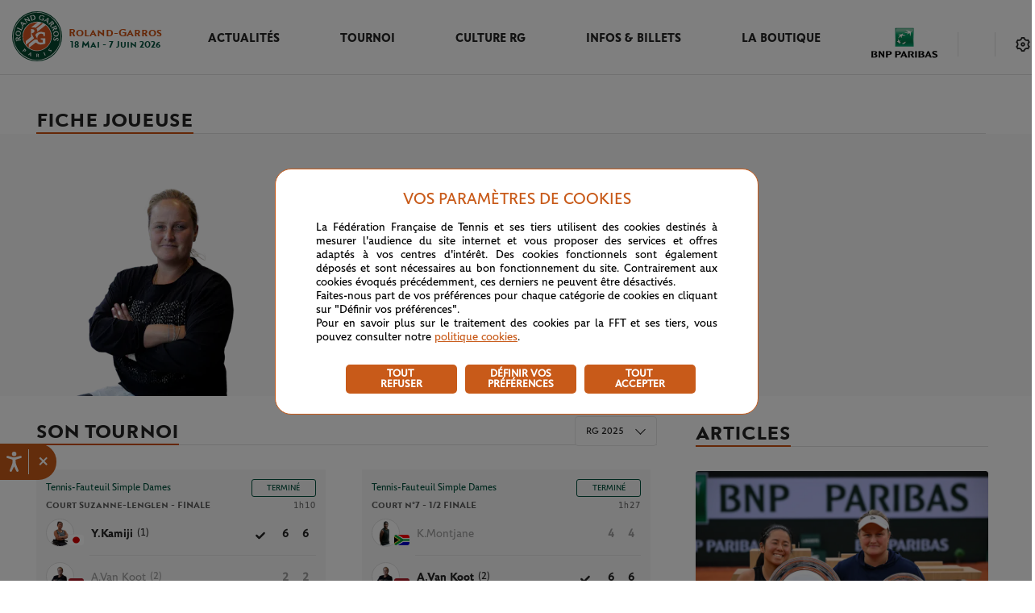

--- FILE ---
content_type: text/html; charset=utf-8
request_url: https://www.rolandgarros.com/fr-fr/players/21988-a.van%20koot
body_size: 63480
content:
<!doctype html>
<html data-n-head-ssr lang="fr-fr" data-n-head="%7B%22lang%22:%7B%22ssr%22:%22fr-fr%22%7D%7D">
  <head>
    <meta data-n-head="ssr" charset="utf-8"><meta data-n-head="ssr" name="viewport" content="width=device-width, initial-scale=1, maximum-scale=1"><meta data-n-head="ssr" name="apple-mobile-web-app-capable" content="yes"><meta data-n-head="ssr" name="copyright" content="&amp;copy; Fédération Française de Tennis 1996, 2018. All Rights Reserved."><meta data-n-head="ssr" name="owner" content="info@rolandgarros.com"><meta data-n-head="ssr" name="Reply-To" content="webmaster@rolandgarros.com"><meta data-n-head="ssr" name="robots" content="index, follow"><meta data-n-head="ssr" name="facebook-domain-verification" content="qk3yzu8pwgsktlusbjfoxslu8e8a7w"><meta data-n-head="ssr" content="Fiche joueuse - Aniek VAN KOOT - Roland-Garros 2026 - Le site officiel" name="og:title"><meta data-n-head="ssr" content="Site officiel de Roland-Garros 2026. Toutes les informations sur le tournoi de Roland-Garros, les joueurs, les tableaux, programme des matchs et résultats en direct." name="og:description"><meta data-n-head="ssr" content="Site officiel de Roland-Garros 2026. Toutes les informations sur le tournoi de Roland-Garros, les joueurs, les tableaux, programme des matchs et résultats en direct." name="description"><title>Fiche joueuse - Aniek VAN KOOT - Roland-Garros 2026 - Le site officiel</title><link data-n-head="ssr" rel="author" href="/humans.txt"><link data-n-head="ssr" rel="icon" type="image/x-icon" href="/favicon.png"><link data-n-head="ssr" rel="stylesheet" type="text/css" href="https://duiuhak4urjo2.cloudfront.net/games/rg/sdk/v1.1.2/fsrg-noframe-styles.min.css"><link data-n-head="ssr" rel="canonical" href="https://www.rolandgarros.com/fr-fr/players/21988-a.van%20koot"><script data-n-head="ssr" type="text/javascript" src="//aka-cdn.adtech.de/dt/common/DAC.js"></script><script data-n-head="ssr" type="application/ld+json">{"@context":"https://schema.org","@type":"Organization","name":"Roland-Garros","url":"https://www.rolandgarros.com/","logo":"https://images.prismic.io/fft-rg-site%2F95765448-c7fa-428b-b565-8368dba90b17_logo.svg","sameAs":["https://www.facebook.com/RolandGarros/","https://x.com/rolandgarros","https://www.instagram.com/rolandgarros/","https://www.youtube.com/@rolandgarros","https://www.tiktok.com/@rolandgarros?lang=en","https://www.threads.com/@rolandgarros"],"contactPoint":[{"@type":"ContactPoint","contactType":"customer service","url":"https://www.whatsapp.com/channel/0029Va6tKaXGehEPa9gcOd24"}]}</script><script data-n-head="ssr" async src="https://securepubads.g.doubleclick.net/tag/js/gpt.js"></script><script data-n-head="ssr" src="https://duiuhak4urjo2.cloudfront.net/games/rg/sdk/v1.1.0/fsrg-noframe-sdk.min.js"></script><script data-n-head="ssr" src="https://gaming.rolandgarros.com/fantasy/assets/client/fs-sdk.js"></script><script data-n-head="ssr" type="text/javascript" src="//cdn.tagcommander.com/3288/tc_FFT_9.js"></script><link rel="preload" href="/_nuxt/eeea842.js" as="script"><link rel="preload" href="/_nuxt/1e06182.js" as="script"><link rel="preload" href="/_nuxt/dd0d4bc.js" as="script"><link rel="preload" href="/_nuxt/95a7166.js" as="script"><link rel="preload" href="/_nuxt/bec91ab.js" as="script"><link rel="preload" href="/_nuxt/bdd71f2.js" as="script"><link rel="preload" href="/_nuxt/91e660d.js" as="script"><link rel="preload" href="/_nuxt/3c8788c.js" as="script"><link rel="preload" href="/_nuxt/d4000f3.js" as="script"><style data-vue-ssr-id="758cc9b5:0 9dad54be:0 d2cdb8f2:0 f1295dbc:0 2a206484:0 4f4dd0a5:0 362eb9dc:0 9ec54c4c:0 6c783f7c:0 68bd0542:0 3e6b9db0:0 64617ac1:0 466a394e:0 2a0b7ec8:0 d9e4f15a:0 9831949e:0 0cf6bb71:0 76ccd403:0 08382d30:0 2fd10aec:0 f2e620ac:0 2810a9e4:0 20c2653d:0 cc55353e:0 6767ba88:0 5eeda23a:0 364a59fd:0 98ff8896:0 55104e24:0 40d2478a:0 3067dcee:0 62b8bcb0:0 cf8180bc:0 4a2a5323:0 d1b2731e:0 5214fd30:0 9972822a:0 18d2b170:0 0c9d82ea:0">:root{--rg-black:#242424;--black-date:#141414;--white:#fff;--rg-black-to-white:#242424;--rg-always-light-yellow:#f9ffca;--light-white:#e6e6e6;--rg-multiselect-white:#f3f3f3;--rg-information-content-white:#eee;--rg-svg-bg-color:#d8d8d8;--rg-before-white:#e0e0e0;--rg-multiselect-highlight:#fcf1ea;--rg-multi-select-border:#e8e8e8;--match-center-light-grey:#f4f4f4;--banner-light-grey:#fafafa;--rg-score-board-grey:#bbbaba;--rg-important-white:#f5f5f5;--rg-grey:#9f9f9f;--rg-match-center:#f8f8f8;--rg-border-img-grey:#c7c6c6;--grey:#e1e1e1;--dark-grey:#848484;--rg-duration-grey:#6e6e6e;--rg-light-grey:#5b5b5b;--rg-dark-grey:#4d4d4d;--fft-green:#033629;--rg-green-hp-button-hover:#033629;--rg-grey-hp-button-hover:#464646;--rg-rolex-green:#006039;--rg-green:#00503c;--light-green:#068d6d;--rg-green-svg:#00503c;--light-green-event:#ebf6f3;--rg-after-green:#2c8657;--rg-green-scoring:#01503d;--light-orange-event:#fcf4ef;--light-orange:#dd7233;--rg-encours-matches:#e38045;--rg-orange:#cc4e0e;--rg-dark-orange:#ab3d16;--rg-text-desc:#242424;--rg-white-everytime:#fff;--rg-white-light:#fff;--rg-footer:#00503c;--rg-logo-header:#cc4e0e;--rg-green-match-center-dark:#00503c;--rg-multiselect-darkmode:#fff;--rg-match-encours-oop:#dd7233;--rg-ended-results-page:#f4f4f4;--rg-fav-players:#fff;--rg-fav-container:#00503c;--rg-star-select:#ffb621;--rg-border-switch-theme:#e1e1e1;--rg-menu-nav-mobile:#01503d;--rg-redirect-lang:#d8d8d8;--rg-box-shadow:#e1e1e1;--rg-item-nav:#cc4e0e;--rg-green-item-nav:#00503c;--rg-modal-title:#242424;--rg-chevron-filter:#242424;--rg-footer-fft-text:#fff;--rg-round-nav-stroke-selected:#fff;--rg-round-nav-stroke-unselected:#fff;--rg-orange-homepage:#cc4e0e;--rg-pop-in-lang-button:#e1e1e1;--rg-pop-in-radio-button:#e1e1e1;--rg-filter-box-shadow:0px -3px 20px hsla(0,0%,82%,.4);--rg-latest-news-button:#cc4e0e;--rg-latest-news-button-selected:#af4a0f;--rg-modal-mobile-box-shadow:0px 0px 20px hsla(0,0%,82%,.4);--rg-hover-btn:rgba(200,90,25,.04);--rg-match-tofinish-oop:#6a6a6a;--rg-border-top-stories:#e0e0e0;--rg-redirect-title-homepage:#848484;--rg-always-black:#242424;--rg-filter-image:#555;--rg-background-monochrome:#fafafa;--rg-categories-articles-unselected:#cc4e0e;--rg-categories-articles-unselected-bg:#fdf8f5;--rg-categories-articles-unselected-hovered-bg:#f5d5c2;--rg-latest-news-hour:#6a6a6a;--rg-social-networks-hover:#eee;--rg-fantasy-game-hover-border:rgba(36,36,36,.5);--rg-fantasy-game-hover-background:rgba(36,36,36,.05);--rg-logo-date:#00503c;--rg-red-live:#de0000;--rg-lock-text:#000;--fft-green-everytime:#033629;--rg-excitementrate-background:#ececec;--rg-favorite-color:#ffb62a;--rg-visionneuse:#fafafa}.light-mode{--rg-black:#242424;--rg-pop-in-lang-button:#e1e1e1;--rg-pop-in-radio-button:#e1e1e1;--black-date:#141414;--white:#fff;--rg-black-to-white:#242424;--rg-always-light-yellow:#f9ffca;--light-white:#e6e6e6;--rg-multiselect-white:#f3f3f3;--rg-information-content-white:#eee;--rg-svg-bg-color:#d8d8d8;--rg-before-white:#e0e0e0;--rg-multiselect-highlight:#ffeadb;--rg-multi-select-border:#e8e8e8;--match-center-light-grey:#f4f4f4;--banner-light-grey:#fafafa;--rg-score-board-grey:#bbbaba;--rg-important-white:#f5f5f5;--rg-grey:#9f9f9f;--rg-match-center:#f8f8f8;--rg-border-img-grey:#c7c6c6;--grey:#e1e1e1;--dark-grey:#848484;--rg-duration-grey:#6e6e6e;--rg-light-grey:#5b5b5b;--rg-dark-grey:#4d4d4d;--fft-green:#033629;--rg-green-hp-button-hover:#033629;--rg-grey-hp-button-hover:#464646;--rg-rolex-green:#006039;--rg-green:#00503c;--light-green:#068d6d;--rg-green-svg:#00503c;--light-green-event:#ebf6f3;--rg-after-green:#2c8657;--rg-green-scoring:#01503d;--light-orange-event:#fcf4ef;--light-orange:#dd7233;--rg-encours-matches:#e38045;--rg-orange:#cc4e0e;--rg-dark-orange:#ab3d16;--rg-text-desc:#242424;--rg-white-everytime:#fff;--rg-white-light:#fff;--rg-footer:#00503c;--rg-logo-header:#cc4e0e;--rg-green-match-center-dark:#00503c;--rg-multiselect-darkmode:#fff;--rg-match-encours-oop:#dd7233;--rg-ended-results-page:#f4f4f4;--rg-fav-players:#fff;--rg-fav-container:#00503c;--rg-star-select:#ffb621;--rg-border-switch-theme:#e1e1e1;--rg-menu-nav-mobile:#01503d;--rg-redirect-lang:#d8d8d8;--rg-box-shadow:#e1e1e1;--rg-item-nav:#cc4e0e;--rg-green-item-nav:#00503c;--rg-modal-title:#242424;--rg-chevron-filter:#242424;--rg-footer-fft-text:#fff;--rg-round-nav-stroke-selected:#fff;--rg-round-nav-stroke-unselected:#fff;--rg-orange-homepage:#cc4e0e;--rg-filter-box-shadow:0px -3px 20px hsla(0,0%,82%,.4);--rg-latest-news-button:#cc4e0e;--rg-latest-news-button-selected:#af4a0f;--rg-modal-mobile-box-shadow:0px 0px 20px hsla(0,0%,82%,.4);--rg-hover-btn:rgba(200,90,25,.04);--rg-match-tofinish-oop:#6a6a6a;--rg-border-top-stories:#e0e0e0;--rg-redirect-title-homepage:#848484;--rg-always-black:#242424;--rg-filter-image:#555;--rg-background-monochrome:#fafafa;--rg-categories-articles-unselected:#cc4e0e;--rg-categories-articles-unselected-bg:#fdf8f5;--rg-categories-articles-unselected-hovered-bg:#f5d5c2;--rg-latest-news-hour:#6a6a6a;--rg-social-networks-hover:#eee;--rg-fantasy-game-hover-border:rgba(36,36,36,.5);--rg-fantasy-game-hover-background:rgba(36,36,36,.05);--rg-logo-date:#00503c;--rg-red-live:#de0000;--rg-lock-text:#000;--fft-green-everytime:#033629;--rg-excitementrate-background:#ececec;--rg-favorite-color:#ffb62a;--rg-visionneuse:#fafafa}.dark-mode{--rg-black:#e1e1e1;--rg-pop-in-lang-button:#505050;--rg-pop-in-radio-button:#fff;--black-date:#e1e1e1;--white:#242424;--rg-black-to-white:#fff;--rg-always-light-yellow:#f9ffca;--light-white:#505050;--rg-multiselect-white:#393a3b;--rg-information-content-white:#242424;--rg-svg-bg-color:#35373b;--rg-before-white:#505050;--rg-multiselect-highlight:#261f1a;--rg-multi-select-border:#505050;--match-center-light-grey:#393a3b;--banner-light-grey:#242424;--rg-score-board-grey:#bbbaba;--rg-important-white:#35373b;--rg-grey:#b2b0ad;--rg-match-center:#242424;--rg-border-img-grey:#c7c6c6;--grey:#393a3b;--dark-grey:#b2b0ad;--rg-duration-grey:#b2b0ad;--rg-light-grey:#b2b0ad;--rg-dark-grey:#4d4d4d;--fft-green:#393a3b;--rg-green-hp-button-hover:#199f79;--rg-grey-hp-button-hover:#f6f6f6;--rg-rolex-green:#006039;--rg-green:#1cb589;--light-green:#2c8657;--rg-green-svg:#1cb589;--light-green-event:#1d2b27;--rg-after-green:#2c8657;--rg-green-scoring:#1cb589;--light-orange-event:#261f1a;--light-orange:#dd7233;--rg-encours-matches:#e38045;--rg-orange:#cc4e0e;--rg-dark-orange:#ab3d16;--rg-text-desc:#b2b0ad;--rg-white-everytime:#fff;--rg-white-light:#141414;--rg-footer:#242424;--rg-logo-header:#fff;--rg-green-match-center-dark:#1cb589;--rg-multiselect-darkmode:#35373b;--rg-match-encours-oop:#e38045;--rg-ended-results-page:#242424;--rg-fav-players:#505050;--rg-fav-container:#00503c;--rg-star-select:#ffb621;--rg-border-switch-theme:#e38045;--rg-menu-nav-mobile:#fff;--rg-redirect-lang:#d8d8d8;--rg-box-shadow:#000;--rg-item-nav:#e6e6e6;--rg-green-item-nav:#e6e6e6;--rg-modal-title:#e6e6e6;--rg-chevron-filter:#fafafa;--rg-footer-fft-text:#b2b0ad;--rg-round-nav-stroke-selected:#1b1b1b;--rg-round-nav-stroke-unselected:#e6e6e6;--rg-orange-homepage:#e38045;--rg-filter-box-shadow:0px -3px 20px rgba(0,0,0,.6);--rg-latest-news-button:#e38045;--rg-latest-news-button-selected:#ed9766;--rg-modal-mobile-box-shadow:0px 0px 20px rgba(0,0,0,.6);--rg-hover-btn:rgba(227,128,69,.12);--rg-match-tofinish-oop:#9f9f9f;--rg-border-top-stories:#393a3b;--rg-redirect-title-homepage:#e6e6e6;--rg-always-black:#242424;--rg-filter-image:#555;--rg-background-monochrome:#35373b;--rg-categories-articles-unselected:#e38045;--rg-categories-articles-unselected-bg:#392a21;--rg-categories-articles-unselected-hovered-bg:#613e21;--rg-latest-news-hour:#b2b0ad;--rg-social-networks-hover:hsla(0,0%,100%,.12);--rg-fantasy-game-hover-border:hsla(0,0%,90%,.5);--rg-fantasy-game-hover-background:hsla(0,0%,90%,.12);--rg-logo-date:#fff;--rg-red-live:#f9423a;--rg-lock-text:#fafafa;--fft-green-everytime:#033629;--rg-excitementrate-background:#1b1b1b;--rg-favorite-color:#ffb62a;--rg-visionneuse:#fafafa}.partners-list .item:first-child a:after,.player-list .item:first-child a:after{animation:fade 1s ease 0s both}@media(max-width:calc(1023px + 0.5px)){.partners-list .item:first-child a:after,.player-list .item:first-child a:after{animation:none}}.partners-list .item:first-child .classement,.partners-list .item:first-child .photo,.player-list .item:first-child .classement,.player-list .item:first-child .photo{animation:tranz .68s ease 0s both}.partners-list .item:nth-child(2) a:after,.player-list .item:nth-child(2) a:after{animation:fade 1s ease .15s both}@media(max-width:calc(1023px + 0.5px)){.partners-list .item:nth-child(2) a:after,.player-list .item:nth-child(2) a:after{animation:none}}.partners-list .item:nth-child(2) .classement,.partners-list .item:nth-child(2) .photo,.player-list .item:nth-child(2) .classement,.player-list .item:nth-child(2) .photo{animation:tranz .68s ease .15s both}.partners-list .item:nth-child(3) a:after,.player-list .item:nth-child(3) a:after{animation:fade 1s ease .3s both}@media(max-width:calc(1023px + 0.5px)){.partners-list .item:nth-child(3) a:after,.player-list .item:nth-child(3) a:after{animation:none}}.partners-list .item:nth-child(3) .classement,.partners-list .item:nth-child(3) .photo,.player-list .item:nth-child(3) .classement,.player-list .item:nth-child(3) .photo{animation:tranz .68s ease .3s both}.partners-list .item:nth-child(4) a:after,.player-list .item:nth-child(4) a:after{animation:fade 1s ease .45s both}@media(max-width:calc(1023px + 0.5px)){.partners-list .item:nth-child(4) a:after,.player-list .item:nth-child(4) a:after{animation:none}}.partners-list .item:nth-child(4) .classement,.partners-list .item:nth-child(4) .photo,.player-list .item:nth-child(4) .classement,.player-list .item:nth-child(4) .photo{animation:tranz .68s ease .45s both}.partners-list .item:nth-child(5) a:after,.player-list .item:nth-child(5) a:after{animation:fade 1s ease .6s both}@media(max-width:calc(1023px + 0.5px)){.partners-list .item:nth-child(5) a:after,.player-list .item:nth-child(5) a:after{animation:none}}.partners-list .item:nth-child(5) .classement,.partners-list .item:nth-child(5) .photo,.player-list .item:nth-child(5) .classement,.player-list .item:nth-child(5) .photo{animation:tranz .68s ease .6s both}.partners-list .item:nth-child(6) a:after,.player-list .item:nth-child(6) a:after{animation:fade 1s ease .75s both}@media(max-width:calc(1023px + 0.5px)){.partners-list .item:nth-child(6) a:after,.player-list .item:nth-child(6) a:after{animation:none}}.partners-list .item:nth-child(6) .classement,.partners-list .item:nth-child(6) .photo,.player-list .item:nth-child(6) .classement,.player-list .item:nth-child(6) .photo{animation:tranz .68s ease .75s both}.partners-list .item:nth-child(7) a:after,.player-list .item:nth-child(7) a:after{animation:fade 1s ease .9s both}@media(max-width:calc(1023px + 0.5px)){.partners-list .item:nth-child(7) a:after,.player-list .item:nth-child(7) a:after{animation:none}}.partners-list .item:nth-child(7) .classement,.partners-list .item:nth-child(7) .photo,.player-list .item:nth-child(7) .classement,.player-list .item:nth-child(7) .photo{animation:tranz .68s ease .9s both}.partners-list .item:nth-child(8) a:after,.player-list .item:nth-child(8) a:after{animation:fade 1s ease 1.05s both}@media(max-width:calc(1023px + 0.5px)){.partners-list .item:nth-child(8) a:after,.player-list .item:nth-child(8) a:after{animation:none}}.partners-list .item:nth-child(8) .classement,.partners-list .item:nth-child(8) .photo,.player-list .item:nth-child(8) .classement,.player-list .item:nth-child(8) .photo{animation:tranz .68s ease 1.05s both}.partners-list .item:nth-child(9) a:after,.player-list .item:nth-child(9) a:after{animation:fade 1s ease 1.2s both}@media(max-width:calc(1023px + 0.5px)){.partners-list .item:nth-child(9) a:after,.player-list .item:nth-child(9) a:after{animation:none}}.partners-list .item:nth-child(9) .classement,.partners-list .item:nth-child(9) .photo,.player-list .item:nth-child(9) .classement,.player-list .item:nth-child(9) .photo{animation:tranz .68s ease 1.2s both}.partners-list .item:nth-child(10) a:after,.player-list .item:nth-child(10) a:after{animation:fade 1s ease 1.35s both}@media(max-width:calc(1023px + 0.5px)){.partners-list .item:nth-child(10) a:after,.player-list .item:nth-child(10) a:after{animation:none}}.partners-list .item:nth-child(10) .classement,.partners-list .item:nth-child(10) .photo,.player-list .item:nth-child(10) .classement,.player-list .item:nth-child(10) .photo{animation:tranz .68s ease 1.35s both}.partners-list .item:nth-child(11) a:after,.player-list .item:nth-child(11) a:after{animation:fade 1s ease 1.5s both}@media(max-width:calc(1023px + 0.5px)){.partners-list .item:nth-child(11) a:after,.player-list .item:nth-child(11) a:after{animation:none}}.partners-list .item:nth-child(11) .classement,.partners-list .item:nth-child(11) .photo,.player-list .item:nth-child(11) .classement,.player-list .item:nth-child(11) .photo{animation:tranz .68s ease 1.5s both}.partners-list .item:nth-child(12) a:after,.player-list .item:nth-child(12) a:after{animation:fade 1s ease 1.65s both}@media(max-width:calc(1023px + 0.5px)){.partners-list .item:nth-child(12) a:after,.player-list .item:nth-child(12) a:after{animation:none}}.partners-list .item:nth-child(12) .classement,.partners-list .item:nth-child(12) .photo,.player-list .item:nth-child(12) .classement,.player-list .item:nth-child(12) .photo{animation:tranz .68s ease 1.65s both}.partners-list .item:nth-child(13) a:after,.player-list .item:nth-child(13) a:after{animation:fade 1s ease 1.8s both}@media(max-width:calc(1023px + 0.5px)){.partners-list .item:nth-child(13) a:after,.player-list .item:nth-child(13) a:after{animation:none}}.partners-list .item:nth-child(13) .classement,.partners-list .item:nth-child(13) .photo,.player-list .item:nth-child(13) .classement,.player-list .item:nth-child(13) .photo{animation:tranz .68s ease 1.8s both}.partners-list .item:nth-child(14) a:after,.player-list .item:nth-child(14) a:after{animation:fade 1s ease 1.95s both}@media(max-width:calc(1023px + 0.5px)){.partners-list .item:nth-child(14) a:after,.player-list .item:nth-child(14) a:after{animation:none}}.partners-list .item:nth-child(14) .classement,.partners-list .item:nth-child(14) .photo,.player-list .item:nth-child(14) .classement,.player-list .item:nth-child(14) .photo{animation:tranz .68s ease 1.95s both}.partners-list .item:nth-child(15) a:after,.player-list .item:nth-child(15) a:after{animation:fade 1s ease 2.1s both}@media(max-width:calc(1023px + 0.5px)){.partners-list .item:nth-child(15) a:after,.player-list .item:nth-child(15) a:after{animation:none}}.partners-list .item:nth-child(15) .classement,.partners-list .item:nth-child(15) .photo,.player-list .item:nth-child(15) .classement,.player-list .item:nth-child(15) .photo{animation:tranz .68s ease 2.1s both}.partners-list .item:nth-child(16) a:after,.player-list .item:nth-child(16) a:after{animation:fade 1s ease 2.25s both}@media(max-width:calc(1023px + 0.5px)){.partners-list .item:nth-child(16) a:after,.player-list .item:nth-child(16) a:after{animation:none}}.partners-list .item:nth-child(16) .classement,.partners-list .item:nth-child(16) .photo,.player-list .item:nth-child(16) .classement,.player-list .item:nth-child(16) .photo{animation:tranz .68s ease 2.25s both}.partners-list .item:nth-child(17) a:after,.player-list .item:nth-child(17) a:after{animation:fade 1s ease 2.4s both}@media(max-width:calc(1023px + 0.5px)){.partners-list .item:nth-child(17) a:after,.player-list .item:nth-child(17) a:after{animation:none}}.partners-list .item:nth-child(17) .classement,.partners-list .item:nth-child(17) .photo,.player-list .item:nth-child(17) .classement,.player-list .item:nth-child(17) .photo{animation:tranz .68s ease 2.4s both}.partners-list .item:nth-child(18) a:after,.player-list .item:nth-child(18) a:after{animation:fade 1s ease 2.55s both}@media(max-width:calc(1023px + 0.5px)){.partners-list .item:nth-child(18) a:after,.player-list .item:nth-child(18) a:after{animation:none}}.partners-list .item:nth-child(18) .classement,.partners-list .item:nth-child(18) .photo,.player-list .item:nth-child(18) .classement,.player-list .item:nth-child(18) .photo{animation:tranz .68s ease 2.55s both}.partners-list .item:nth-child(19) a:after,.player-list .item:nth-child(19) a:after{animation:fade 1s ease 2.7s both}@media(max-width:calc(1023px + 0.5px)){.partners-list .item:nth-child(19) a:after,.player-list .item:nth-child(19) a:after{animation:none}}.partners-list .item:nth-child(19) .classement,.partners-list .item:nth-child(19) .photo,.player-list .item:nth-child(19) .classement,.player-list .item:nth-child(19) .photo{animation:tranz .68s ease 2.7s both}.partners-list .item:nth-child(20) a:after,.player-list .item:nth-child(20) a:after{animation:fade 1s ease 2.85s both}@media(max-width:calc(1023px + 0.5px)){.partners-list .item:nth-child(20) a:after,.player-list .item:nth-child(20) a:after{animation:none}}.partners-list .item:nth-child(20) .classement,.partners-list .item:nth-child(20) .photo,.player-list .item:nth-child(20) .classement,.player-list .item:nth-child(20) .photo{animation:tranz .68s ease 2.85s both}.partners-list .item:nth-child(21) a:after,.player-list .item:nth-child(21) a:after{animation:fade 1s ease 3s both}@media(max-width:calc(1023px + 0.5px)){.partners-list .item:nth-child(21) a:after,.player-list .item:nth-child(21) a:after{animation:none}}.partners-list .item:nth-child(21) .classement,.partners-list .item:nth-child(21) .photo,.player-list .item:nth-child(21) .classement,.player-list .item:nth-child(21) .photo{animation:tranz .68s ease 3s both}.partners-list .item:nth-child(22) a:after,.player-list .item:nth-child(22) a:after{animation:fade 1s ease 3.15s both}@media(max-width:calc(1023px + 0.5px)){.partners-list .item:nth-child(22) a:after,.player-list .item:nth-child(22) a:after{animation:none}}.partners-list .item:nth-child(22) .classement,.partners-list .item:nth-child(22) .photo,.player-list .item:nth-child(22) .classement,.player-list .item:nth-child(22) .photo{animation:tranz .68s ease 3.15s both}.partners-list .item:nth-child(23) a:after,.player-list .item:nth-child(23) a:after{animation:fade 1s ease 3.3s both}@media(max-width:calc(1023px + 0.5px)){.partners-list .item:nth-child(23) a:after,.player-list .item:nth-child(23) a:after{animation:none}}.partners-list .item:nth-child(23) .classement,.partners-list .item:nth-child(23) .photo,.player-list .item:nth-child(23) .classement,.player-list .item:nth-child(23) .photo{animation:tranz .68s ease 3.3s both}.partners-list .item:nth-child(24) a:after,.player-list .item:nth-child(24) a:after{animation:fade 1s ease 3.45s both}@media(max-width:calc(1023px + 0.5px)){.partners-list .item:nth-child(24) a:after,.player-list .item:nth-child(24) a:after{animation:none}}.partners-list .item:nth-child(24) .classement,.partners-list .item:nth-child(24) .photo,.player-list .item:nth-child(24) .classement,.player-list .item:nth-child(24) .photo{animation:tranz .68s ease 3.45s both}.partners-list .item:nth-child(25) a:after,.player-list .item:nth-child(25) a:after{animation:fade 1s ease 3.6s both}@media(max-width:calc(1023px + 0.5px)){.partners-list .item:nth-child(25) a:after,.player-list .item:nth-child(25) a:after{animation:none}}.partners-list .item:nth-child(25) .classement,.partners-list .item:nth-child(25) .photo,.player-list .item:nth-child(25) .classement,.player-list .item:nth-child(25) .photo{animation:tranz .68s ease 3.6s both}.partners-list .item:nth-child(26) a:after,.player-list .item:nth-child(26) a:after{animation:fade 1s ease 3.75s both}@media(max-width:calc(1023px + 0.5px)){.partners-list .item:nth-child(26) a:after,.player-list .item:nth-child(26) a:after{animation:none}}.partners-list .item:nth-child(26) .classement,.partners-list .item:nth-child(26) .photo,.player-list .item:nth-child(26) .classement,.player-list .item:nth-child(26) .photo{animation:tranz .68s ease 3.75s both}.partners-list .item:nth-child(27) a:after,.player-list .item:nth-child(27) a:after{animation:fade 1s ease 3.9s both}@media(max-width:calc(1023px + 0.5px)){.partners-list .item:nth-child(27) a:after,.player-list .item:nth-child(27) a:after{animation:none}}.partners-list .item:nth-child(27) .classement,.partners-list .item:nth-child(27) .photo,.player-list .item:nth-child(27) .classement,.player-list .item:nth-child(27) .photo{animation:tranz .68s ease 3.9s both}.partners-list .item:nth-child(28) a:after,.player-list .item:nth-child(28) a:after{animation:fade 1s ease 4.05s both}@media(max-width:calc(1023px + 0.5px)){.partners-list .item:nth-child(28) a:after,.player-list .item:nth-child(28) a:after{animation:none}}.partners-list .item:nth-child(28) .classement,.partners-list .item:nth-child(28) .photo,.player-list .item:nth-child(28) .classement,.player-list .item:nth-child(28) .photo{animation:tranz .68s ease 4.05s both}.partners-list .item:nth-child(29) a:after,.player-list .item:nth-child(29) a:after{animation:fade 1s ease 4.2s both}@media(max-width:calc(1023px + 0.5px)){.partners-list .item:nth-child(29) a:after,.player-list .item:nth-child(29) a:after{animation:none}}.partners-list .item:nth-child(29) .classement,.partners-list .item:nth-child(29) .photo,.player-list .item:nth-child(29) .classement,.player-list .item:nth-child(29) .photo{animation:tranz .68s ease 4.2s both}.partners-list .item:nth-child(30) a:after,.player-list .item:nth-child(30) a:after{animation:fade 1s ease 4.35s both}@media(max-width:calc(1023px + 0.5px)){.partners-list .item:nth-child(30) a:after,.player-list .item:nth-child(30) a:after{animation:none}}.partners-list .item:nth-child(30) .classement,.partners-list .item:nth-child(30) .photo,.player-list .item:nth-child(30) .classement,.player-list .item:nth-child(30) .photo{animation:tranz .68s ease 4.35s both}.partners-list .item:nth-child(31) a:after,.player-list .item:nth-child(31) a:after{animation:fade 1s ease 4.5s both}@media(max-width:calc(1023px + 0.5px)){.partners-list .item:nth-child(31) a:after,.player-list .item:nth-child(31) a:after{animation:none}}.partners-list .item:nth-child(31) .classement,.partners-list .item:nth-child(31) .photo,.player-list .item:nth-child(31) .classement,.player-list .item:nth-child(31) .photo{animation:tranz .68s ease 4.5s both}.partners-list .item:nth-child(32) a:after,.player-list .item:nth-child(32) a:after{animation:fade 1s ease 4.65s both}@media(max-width:calc(1023px + 0.5px)){.partners-list .item:nth-child(32) a:after,.player-list .item:nth-child(32) a:after{animation:none}}.partners-list .item:nth-child(32) .classement,.partners-list .item:nth-child(32) .photo,.player-list .item:nth-child(32) .classement,.player-list .item:nth-child(32) .photo{animation:tranz .68s ease 4.65s both}.partners-list .item:nth-child(33) a:after,.player-list .item:nth-child(33) a:after{animation:fade 1s ease 4.8s both}@media(max-width:calc(1023px + 0.5px)){.partners-list .item:nth-child(33) a:after,.player-list .item:nth-child(33) a:after{animation:none}}.partners-list .item:nth-child(33) .classement,.partners-list .item:nth-child(33) .photo,.player-list .item:nth-child(33) .classement,.player-list .item:nth-child(33) .photo{animation:tranz .68s ease 4.8s both}.partners-list .item:nth-child(34) a:after,.player-list .item:nth-child(34) a:after{animation:fade 1s ease 4.95s both}@media(max-width:calc(1023px + 0.5px)){.partners-list .item:nth-child(34) a:after,.player-list .item:nth-child(34) a:after{animation:none}}.partners-list .item:nth-child(34) .classement,.partners-list .item:nth-child(34) .photo,.player-list .item:nth-child(34) .classement,.player-list .item:nth-child(34) .photo{animation:tranz .68s ease 4.95s both}.partners-list .item:nth-child(35) a:after,.player-list .item:nth-child(35) a:after{animation:fade 1s ease 5.1s both}@media(max-width:calc(1023px + 0.5px)){.partners-list .item:nth-child(35) a:after,.player-list .item:nth-child(35) a:after{animation:none}}.partners-list .item:nth-child(35) .classement,.partners-list .item:nth-child(35) .photo,.player-list .item:nth-child(35) .classement,.player-list .item:nth-child(35) .photo{animation:tranz .68s ease 5.1s both}.partners-list .item:nth-child(36) a:after,.player-list .item:nth-child(36) a:after{animation:fade 1s ease 5.25s both}@media(max-width:calc(1023px + 0.5px)){.partners-list .item:nth-child(36) a:after,.player-list .item:nth-child(36) a:after{animation:none}}.partners-list .item:nth-child(36) .classement,.partners-list .item:nth-child(36) .photo,.player-list .item:nth-child(36) .classement,.player-list .item:nth-child(36) .photo{animation:tranz .68s ease 5.25s both}.partners-list .item:nth-child(37) a:after,.player-list .item:nth-child(37) a:after{animation:fade 1s ease 5.4s both}@media(max-width:calc(1023px + 0.5px)){.partners-list .item:nth-child(37) a:after,.player-list .item:nth-child(37) a:after{animation:none}}.partners-list .item:nth-child(37) .classement,.partners-list .item:nth-child(37) .photo,.player-list .item:nth-child(37) .classement,.player-list .item:nth-child(37) .photo{animation:tranz .68s ease 5.4s both}.partners-list .item:nth-child(38) a:after,.player-list .item:nth-child(38) a:after{animation:fade 1s ease 5.55s both}@media(max-width:calc(1023px + 0.5px)){.partners-list .item:nth-child(38) a:after,.player-list .item:nth-child(38) a:after{animation:none}}.partners-list .item:nth-child(38) .classement,.partners-list .item:nth-child(38) .photo,.player-list .item:nth-child(38) .classement,.player-list .item:nth-child(38) .photo{animation:tranz .68s ease 5.55s both}.partners-list .item:nth-child(39) a:after,.player-list .item:nth-child(39) a:after{animation:fade 1s ease 5.7s both}@media(max-width:calc(1023px + 0.5px)){.partners-list .item:nth-child(39) a:after,.player-list .item:nth-child(39) a:after{animation:none}}.partners-list .item:nth-child(39) .classement,.partners-list .item:nth-child(39) .photo,.player-list .item:nth-child(39) .classement,.player-list .item:nth-child(39) .photo{animation:tranz .68s ease 5.7s both}.partners-list .item:nth-child(40) a:after,.player-list .item:nth-child(40) a:after{animation:fade 1s ease 5.85s both}@media(max-width:calc(1023px + 0.5px)){.partners-list .item:nth-child(40) a:after,.player-list .item:nth-child(40) a:after{animation:none}}.partners-list .item:nth-child(40) .classement,.partners-list .item:nth-child(40) .photo,.player-list .item:nth-child(40) .classement,.player-list .item:nth-child(40) .photo{animation:tranz .68s ease 5.85s both}.partners-list .item:nth-child(41) a:after,.player-list .item:nth-child(41) a:after{animation:fade 1s ease 6s both}@media(max-width:calc(1023px + 0.5px)){.partners-list .item:nth-child(41) a:after,.player-list .item:nth-child(41) a:after{animation:none}}.partners-list .item:nth-child(41) .classement,.partners-list .item:nth-child(41) .photo,.player-list .item:nth-child(41) .classement,.player-list .item:nth-child(41) .photo{animation:tranz .68s ease 6s both}.partners-list .item:nth-child(42) a:after,.player-list .item:nth-child(42) a:after{animation:fade 1s ease 6.15s both}@media(max-width:calc(1023px + 0.5px)){.partners-list .item:nth-child(42) a:after,.player-list .item:nth-child(42) a:after{animation:none}}.partners-list .item:nth-child(42) .classement,.partners-list .item:nth-child(42) .photo,.player-list .item:nth-child(42) .classement,.player-list .item:nth-child(42) .photo{animation:tranz .68s ease 6.15s both}.partners-list .item:nth-child(43) a:after,.player-list .item:nth-child(43) a:after{animation:fade 1s ease 6.3s both}@media(max-width:calc(1023px + 0.5px)){.partners-list .item:nth-child(43) a:after,.player-list .item:nth-child(43) a:after{animation:none}}.partners-list .item:nth-child(43) .classement,.partners-list .item:nth-child(43) .photo,.player-list .item:nth-child(43) .classement,.player-list .item:nth-child(43) .photo{animation:tranz .68s ease 6.3s both}.partners-list .item:nth-child(44) a:after,.player-list .item:nth-child(44) a:after{animation:fade 1s ease 6.45s both}@media(max-width:calc(1023px + 0.5px)){.partners-list .item:nth-child(44) a:after,.player-list .item:nth-child(44) a:after{animation:none}}.partners-list .item:nth-child(44) .classement,.partners-list .item:nth-child(44) .photo,.player-list .item:nth-child(44) .classement,.player-list .item:nth-child(44) .photo{animation:tranz .68s ease 6.45s both}.partners-list .item:nth-child(45) a:after,.player-list .item:nth-child(45) a:after{animation:fade 1s ease 6.6s both}@media(max-width:calc(1023px + 0.5px)){.partners-list .item:nth-child(45) a:after,.player-list .item:nth-child(45) a:after{animation:none}}.partners-list .item:nth-child(45) .classement,.partners-list .item:nth-child(45) .photo,.player-list .item:nth-child(45) .classement,.player-list .item:nth-child(45) .photo{animation:tranz .68s ease 6.6s both}.partners-list .item:nth-child(46) a:after,.player-list .item:nth-child(46) a:after{animation:fade 1s ease 6.75s both}@media(max-width:calc(1023px + 0.5px)){.partners-list .item:nth-child(46) a:after,.player-list .item:nth-child(46) a:after{animation:none}}.partners-list .item:nth-child(46) .classement,.partners-list .item:nth-child(46) .photo,.player-list .item:nth-child(46) .classement,.player-list .item:nth-child(46) .photo{animation:tranz .68s ease 6.75s both}.partners-list .item:nth-child(47) a:after,.player-list .item:nth-child(47) a:after{animation:fade 1s ease 6.9s both}@media(max-width:calc(1023px + 0.5px)){.partners-list .item:nth-child(47) a:after,.player-list .item:nth-child(47) a:after{animation:none}}.partners-list .item:nth-child(47) .classement,.partners-list .item:nth-child(47) .photo,.player-list .item:nth-child(47) .classement,.player-list .item:nth-child(47) .photo{animation:tranz .68s ease 6.9s both}.partners-list .item:nth-child(48) a:after,.player-list .item:nth-child(48) a:after{animation:fade 1s ease 7.05s both}@media(max-width:calc(1023px + 0.5px)){.partners-list .item:nth-child(48) a:after,.player-list .item:nth-child(48) a:after{animation:none}}.partners-list .item:nth-child(48) .classement,.partners-list .item:nth-child(48) .photo,.player-list .item:nth-child(48) .classement,.player-list .item:nth-child(48) .photo{animation:tranz .68s ease 7.05s both}.partners-list .item:nth-child(49) a:after,.player-list .item:nth-child(49) a:after{animation:fade 1s ease 7.2s both}@media(max-width:calc(1023px + 0.5px)){.partners-list .item:nth-child(49) a:after,.player-list .item:nth-child(49) a:after{animation:none}}.partners-list .item:nth-child(49) .classement,.partners-list .item:nth-child(49) .photo,.player-list .item:nth-child(49) .classement,.player-list .item:nth-child(49) .photo{animation:tranz .68s ease 7.2s both}.partners-list .item:nth-child(50) a:after,.player-list .item:nth-child(50) a:after{animation:fade 1s ease 7.35s both}@media(max-width:calc(1023px + 0.5px)){.partners-list .item:nth-child(50) a:after,.player-list .item:nth-child(50) a:after{animation:none}}.partners-list .item:nth-child(50) .classement,.partners-list .item:nth-child(50) .photo,.player-list .item:nth-child(50) .classement,.player-list .item:nth-child(50) .photo{animation:tranz .68s ease 7.35s both}.partners-list .item:nth-child(51) a:after,.player-list .item:nth-child(51) a:after{animation:fade 1s ease 7.5s both}@media(max-width:calc(1023px + 0.5px)){.partners-list .item:nth-child(51) a:after,.player-list .item:nth-child(51) a:after{animation:none}}.partners-list .item:nth-child(51) .classement,.partners-list .item:nth-child(51) .photo,.player-list .item:nth-child(51) .classement,.player-list .item:nth-child(51) .photo{animation:tranz .68s ease 7.5s both}.partners-list .item:nth-child(52) a:after,.player-list .item:nth-child(52) a:after{animation:fade 1s ease 7.65s both}@media(max-width:calc(1023px + 0.5px)){.partners-list .item:nth-child(52) a:after,.player-list .item:nth-child(52) a:after{animation:none}}.partners-list .item:nth-child(52) .classement,.partners-list .item:nth-child(52) .photo,.player-list .item:nth-child(52) .classement,.player-list .item:nth-child(52) .photo{animation:tranz .68s ease 7.65s both}@keyframes fade{0%{top:100%}to{top:-100%}}@keyframes tranz{0%{opacity:0;transform:translateY(100%)}40%{opacity:0;transform:translateY(100%)}to{opacity:1;transform:translateY(0)}}@font-face{font-family:"rg_text";src:url(/_nuxt/fonts/rg_text_regular.02fbf36.otf)}@font-face{font-family:"rg_text_bold";src:url(/_nuxt/fonts/rg_text_bold.f947896.otf)}@font-face{font-family:"rg_titlebold";font-style:normal;font-weight:400;src:url(/_nuxt/fonts/rg_title_bold-webfont.e7629ba.eot);src:url(/_nuxt/fonts/rg_title_bold-webfont.e7629ba.eot?#iefix) format("embedded-opentype"),url(/_nuxt/fonts/rg_title_bold-webfont.d0597f3.woff2) format("woff2"),url(/_nuxt/fonts/rg_title_bold-webfont.e242bde.woff) format("woff"),url(/_nuxt/fonts/rg_title_bold-webfont.4652f1a.ttf) format("truetype"),url(/_nuxt/img/rg_title_bold-webfont.7f8bde8.svg#rg_titlebold) format("svg")}@font-face{font-family:"rg_titleregular";font-style:normal;font-weight:400;src:url(/_nuxt/fonts/rg_title_reg-webfont.d339850.eot);src:url(/_nuxt/fonts/rg_title_reg-webfont.d339850.eot?#iefix) format("embedded-opentype"),url(/_nuxt/fonts/rg_title_reg-webfont.19773b2.woff2) format("woff2"),url(/_nuxt/fonts/rg_title_reg-webfont.fd701ac.woff) format("woff"),url(/_nuxt/fonts/rg_title_reg-webfont.8e929c6.ttf) format("truetype"),url(/_nuxt/img/rg_title_reg-webfont.18618b1.svg#rg_titlelight) format("svg")}@font-face{font-family:"rg_titleregular";src:url(/_nuxt/fonts/FrancoisOne-Regular.88cae51.ttf) format("truetype")}abbr,acronym,address,article,aside,big,blockquote,body,button,cite,code,dd,details,div,dl,dt,em,fieldset,figcaption,figure,font,footer,form,h1,h2,h3,h4,h5,h6,header,hgroup,hr,html,img,input,label,legend,li,nav,ol,p,pre,section,select,small,span,strong,sub,sup,textarea,ul{box-sizing:border-box;font-family:"rg_text",Arial,"Helvetica Neue",Helvetica,sans-serif;font-size:inherit;font-style:normal;font-weight:400;list-style:none;margin:0;padding:0}html{font-size:100%;-webkit-text-size-adjust:100%;-ms-text-size-adjust:100%}body,html{height:100%}body{background:#fff;background:var(--rg-round-nav-stroke-selected);font-size:80%;line-height:1.231;overflow-x:hidden;position:relative}a{word-wrap:break-word;color:inherit;cursor:pointer}a,a:hover{-webkit-text-decoration:none;text-decoration:none}a:focus{outline:none}abbr[title]{border-bottom:none;-webkit-text-decoration:none;text-decoration:none}strong{font-weight:600}abbr,em,span,strong{color:inherit;font-family:inherit;font-size:inherit}abbr,em,span{font-style:normal}hr{border:0;border-top:1px solid #000;display:block;height:1px}sub,sup{color:inherit;font-size:75%;font-weight:inherit;line-height:0;position:relative;vertical-align:baseline}sup{top:-.9em}sub{bottom:-.25em}img{border:0;-ms-interpolation-mode:bicubic}iframe{border:none}svg:not(:root){overflow:hidden}fieldset,legend{border:0}label{cursor:pointer}button{background:transparent;border:none}button,input,select,textarea{font-size:100%;margin:0;vertical-align:baseline}button,input{line-height:normal;outline:none}button,input[type=button],input[type=reset],input[type=submit]{-webkit-appearance:button;-moz-appearance:button;appearance:button;cursor:pointer}input[type=search]{box-sizing:content-box}button::-moz-focus-inner,input::-moz-focus-inner{border:0;padding:0}textarea{overflow:auto;vertical-align:top}table{border-collapse:collapse;border-spacing:0}th{font-weight:400;text-align:left}blockquote,q{quotes:none}blockquote:after,blockquote:before,q:after,q:before{content:"";content:none}a,button,input,select,textarea{-webkit-tap-highlight-color:rgba(0,0,0,0)}input::-webkit-input-placeholder{color:#bbb}input:-moz-placeholder,input::-moz-placeholder{color:#bbb}input:-ms-input-placeholder{color:#bbb}input[type=search]::-webkit-search-cancel-button,input[type=search]::-webkit-search-decoration,input[type=search]::-webkit-search-results-button,input[type=search]::-webkit-search-results-decoration{display:none}.none{display:none;visibility:hidden}.masque{border:0;clip:rect(0 0 0 0);height:1px;margin:-1px;overflow:hidden;padding:0;position:absolute;width:1px}.vnone{visibility:hidden}.main-header{background:#fff;background:var(--white);position:sticky;top:0;z-index:900}.main-header .header-container{background:#fff;background:var(--white);display:flex;flex-flow:row wrap;justify-content:space-between;margin:0 auto;max-height:93px;max-width:1280px;padding-top:17px}.main-header .header-container:after{border-bottom:1px solid #e1e1e1;border-bottom:1px solid var(--grey);bottom:0;content:"";position:absolute;right:0;width:100%}.main-header .switch-lang{margin-right:auto;order:4;position:relative;transition:all .2s ease;z-index:2}.main-header .switch-lang.bellPresent{margin-right:25px}.main-header .switch-lang .lang-active{display:block;font-size:1.18em;padding:20px 10px 5px 0;position:relative;transition:all .2s ease}.main-header .switch-lang .lang-active abbr{font-weight:700}.main-header .switch-lang .lang-active:hover{opacity:.6}.main-header .switch-lang .lang-active .switch{border:2px solid #242424;border:2px solid var(--rg-black);border-left:none;border-top:none;display:inline-block;height:8px;left:8px;position:relative;top:-3px;transform:rotate(45deg);width:8px}.main-header .switch-lang .lang{background:#fff;background:var(--white);border-radius:3px;height:0;min-width:110px;overflow:hidden;padding-top:10px;position:absolute;right:-2px;top:55px;transition:height .15s ease}.main-header .switch-lang .lang.active{border:1px solid #e1e1e1;border-top:1px solid #fff;border:1px solid var(--grey);border-top-color:var(--white);box-shadow:0 6px 7px -5px rgba(0,0,0,.5);height:auto}.main-header .switch-lang .link-lang{margin-right:8px}.main-header .switch-lang .link-lang a{display:inline-block;padding:0 10px 0 0;position:relative;top:-4px;transition:all .15s ease}.main-header .switch-lang .link-lang.active{display:block}.main-header .switch-lang .link-lang.active .switch{display:inline-block}.main-header .settings-container .center{background:#fff;background:var(--white);border-radius:3px;height:0;min-width:110px;overflow:hidden;padding-top:10px;position:absolute;right:-2px;top:40px;transition:height .15s ease}.main-header .logo{color:#cc4e0e;color:var(--rg-orange);display:inline-block;font-family:"rg_titlebold";font-size:11px;margin:-2px 0 16px 45px;padding-bottom:1px;padding-right:20px}.main-header .logo a{display:block;text-align:center}.main-header .logo strong{display:block;font-family:"rg_titlebold";font-size:13px;font-weight:400;padding-top:5px}.main-header .logo em{display:inline-block;vertical-align:middle}.main-header .main-logo{height:62px;margin-right:5px;vertical-align:middle;width:62px}.main-header .menu-mobile{display:none}.main-header .main-nav .expand{background:#fff;background:var(--white);display:flex;left:50%;margin-top:4px;padding:34px 0 30px;position:absolute;transform:translate(-50%,-100%);visibility:hidden;width:100%;z-index:-1}.main-header .main-nav .expand.active{top:90px;transform:translate(-50%);transition:all .4s ease-out;visibility:visible}a:focus .main-header .main-nav .expand{opacity:1;transform:translate(-50%);transition:all .4s ease-out;visibility:visible}.main-header .main-nav .expand .sub-nav-article,.main-header .main-nav .expand .sub-nav-text{margin-right:23px;width:25%}.main-header .main-nav .expand .sub-nav-article:last-child,.main-header .main-nav .expand .sub-nav-text:last-child{margin-right:0}.main-header .main-nav .expand .sub-nav-article .nuxt-link-exact-active,.main-header .main-nav .expand .sub-nav-text .nuxt-link-exact-active{color:#cc4e0e;color:var(--rg-orange)}.main-header .main-nav .expand .sub-nav-article .title-menu,.main-header .main-nav .expand .sub-nav-text .title-menu{display:none}.main-header .main-nav .expand .sub-nav-text{display:flex;font-size:.87em;text-transform:none;width:100%}.main-header .main-nav .expand .sub-nav-text .subentry-content{display:flex;flex-direction:column}.main-header .main-nav .expand .sub-nav-text .sub-item{border-bottom:1px solid #e1e1e1;border-bottom:1px solid var(--grey);font-size:1.2em;margin-right:45px}.main-header .main-nav .expand .sub-nav-text .sub-item a{display:block;padding:8px 0}.main-header .main-nav .expand .sub-nav-text .sub-item:last-child{border:0}.main-header .main-nav .expand .sub-nav-text .sub-item:hover a{color:#cc4e0e;color:var(--rg-orange)}.main-header .main-nav .expand .sub-nav-text .sub-item.button a{background:#cc4e0e;background:var(--rg-orange);border-radius:2px;color:#fff;color:var(--white);display:inline-block;margin:10px 0;padding:5px 23px 5px 10px;position:relative;text-transform:uppercase;transition:all .3s ease}.main-header .main-nav .expand .sub-nav-text .sub-item.button a:hover{padding:5px 17px 5px 16px}.main-header .main-nav .expand .sub-nav-text .sub-item.button a:hover:after{opacity:0;transform:translate(15px) rotate(-45deg)}.main-header .main-nav .expand .sub-nav-text .sub-item.button a:after{border:1px solid #fff;border-left:none;border-top:none;content:"";height:6px;opacity:1;position:absolute;right:10px;top:10px;transform:rotate(-45deg);transition:all .3s ease;width:6px}.main-header .main-nav .expand .sub-nav-article .img-article{max-height:173px;max-width:260px;width:100%}.main-header .main-nav .expand .sub-nav-article .title-article{color:#242424;color:var(--rg-black);font-family:"rg_titleregular";font-size:1.5em;position:relative;text-transform:none}.main-header .main-nav .expand .sub-nav-article .title-article .gallery,.main-header .main-nav .expand .sub-nav-article .title-article .video{left:10px;position:absolute;top:-35px}.main-header .main-nav .expand .sub-nav-article:hover a{color:#cc4e0e;color:var(--rg-orange)}.main-header .sponsors{padding:5px 27px 0 0}.main-header .sponsors .item{display:inline-block;padding:0 23px;position:relative;vertical-align:middle}.main-header .sponsors .item:after{border-right:1px solid #e1e1e1;border-right:1px solid var(--grey);content:"";height:30px;position:absolute;right:0;top:50%;transform:translateY(-50%);width:0}.main-header .sponsors .item.bnp img{height:auto;image-rendering:-webkit-optimize-contrast;max-width:88px}.main-header .sponsors .item.longines{text-align:center}.main-header .sponsors .item.longines p{color:#242424;color:var(--rg-text-desc);font-family:"rg_titleregular";font-size:.8em;padding:15px 0 3px;text-transform:uppercase}.main-header .sponsors .item.longines p span{color:#cc4e0e;color:var(--rg-orange);display:block}.layer{background:#000;display:none;height:100%;left:0;opacity:.24;position:fixed;top:0;width:100%;z-index:4}@supports(-ms-ime-align:auto) and (not (display:grid)){header{left:0;position:fixed;right:0;top:0;width:auto}}.like-h2{border-bottom:2px solid #cc4e0e;border-bottom:2px solid var(--rg-orange-homepage);color:#242424;color:var(--rg-black);display:inline-block;font-family:"rg_titlebold";font-size:1.85em;text-transform:uppercase}.like-h2:after{border-bottom:1px solid #e1e1e1;border-bottom:1px solid var(--grey);content:"";display:block;height:0;left:0;margin-top:1px;position:absolute;width:100%;z-index:-1}::v-deep .wonderpush-bell.wonderpush-discrete{height:36px!important}::v-deep .wonderpush-bell.wonderpush-discrete .wonderpush-icon-container{border-radius:22px!important;opacity:1!important;width:44px!important}::v-deep .wonderpush-bell{bottom:auto!important;direction:rtl!important;display:none!important;left:auto!important;position:absolute!important;right:10px!important}@media(min-width:1024px){::v-deep .wonderpush-bell{top:34px!important}}@media(max-width:calc(1023px + 0.5px)){::v-deep .wonderpush-bell{top:29px!important}}::v-deep .wonderpush-bell .wonderpush-discrete{border-radius:22px;width:44px}::v-deep .wonderpush-bell .wonderpush-paragraph{margin-right:12px;position:relative!important;transform-origin:right!important}::v-deep .wonderpush-bell .wonderpush-paragraph:after{left:100%!important;margin-left:0;position:absolute!important;right:auto!important;transform:rotate(180deg)!important}::v-deep .wonderpush-bell .wonderpush-dialog{bottom:-200px!important;left:-214px!important;transform-origin:top right!important}::v-deep .wonderpush-bell .wonderpush-dialog:before{border-width:10px!important;left:225px!important;position:absolute!important;top:-11%!important;transform:rotate(180deg)!important}::v-deep .wonderpush-bell .wonderpush-dialog:after{border-width:10px!important;left:225px!important;position:absolute!important;top:-10%!important;transform:rotate(180deg)!important}::v-deep .wonderpush-bell .wonderpush-icon-container{background-color:transparent!important;background-color:initial!important}::v-deep .wonderpush-bell .wonderpush-icon-container .wonderpush-icon{background:#141414!important}.grid-container{margin:0 auto;max-width:1280px;padding:10px 0 0 45px}.grid-container .item{transition:all .3s ease}.grid-container-hp-block{margin:0 auto;max-width:1280px;padding:10px 15px 0}@media(min-width:1024px){.grid-container-hp-block{max-width:100%;padding:10px 0 0}}@media(min-width:768px)and (max-width:calc(1023px + 0.5px)){.grid-container-hp-block{padding:10px 0 0 30px}}.grid-container-hp-block .item{transition:all .3s ease}.grid-1{width:calc(99% - 45px)}.grid-1,.grid-2{display:inline-block;margin-right:45px;margin-top:32px;position:relative;vertical-align:top}.grid-2{width:calc(49.5% - 45px)}.grid-3{width:calc(33% - 45px)}.grid-3,.grid-4{display:inline-block;margin-right:45px;margin-top:32px;position:relative;vertical-align:top}.grid-4{width:calc(24.75% - 45px)}.grid-2-3{display:inline-block;margin-right:45px;margin-top:30px;position:relative;vertical-align:top;width:calc(66% - 45px)}.grid-3.news-feed .like-h2{border:none;margin-bottom:30px;text-align:center;width:100%}.grid-3.news-feed .like-h2:after{border-bottom:3px solid #cc4e0e;border-bottom:3px solid var(--rg-orange);left:calc(50% - 14px);margin-top:1px;width:28px}.sub-grid-1 .item{margin-top:35px;width:99%}.sub-grid-2 .item{display:inline-block;margin-bottom:10px;margin-right:20px;margin-top:20px;vertical-align:top;width:calc(50% - 10px)}.sub-grid-2 .item:nth-child(2n){margin-right:0}.sub-grid-3 .item{display:inline-block;margin-right:41px;margin-top:35px;vertical-align:top;width:calc(33% - 30px)}.sub-grid-3 .item:nth-child(3n){margin-right:0}.sub-grid-4 .item{display:inline-block;margin-right:-4px;vertical-align:top;width:24.75%}.sub-grid-4 .item:nth-child(4n){margin-right:0}.main-footer{margin:0;padding-top:30px;position:relative}.main-footer .sponsor-footer{margin:0 auto 16px;max-width:1280px;padding:0 45px;position:relative}.main-footer .sponsor-footer .like-h2:after{left:50%;transform:translateX(-50%);width:calc(99% - 90px)}.main-footer .sponsor-footer .more-show{right:50px}.main-footer .partenaires-container{align-content:flex-start;align-items:auto;display:flex;justify-content:flex-start;padding:30px 0 0}.main-footer .partenaires-container .parain-officiel,.main-footer .partenaires-container .partenaire-officiel,.main-footer .partenaires-container .partenaire-premium{border-left:1px solid #e1e1e1;border-left:1px solid var(--grey);flex:1 1 auto;padding:0 45px}@media(max-width:1200px){.main-footer .partenaires-container .parain-officiel,.main-footer .partenaires-container .partenaire-officiel,.main-footer .partenaires-container .partenaire-premium{padding:0 20px}}.main-footer .partenaires-container .parain-officiel img,.main-footer .partenaires-container .partenaire-officiel img,.main-footer .partenaires-container .partenaire-premium img{transition:all .5s ease}.main-footer .partenaires-container .parain-officiel:first-child,.main-footer .partenaires-container .partenaire-officiel:first-child,.main-footer .partenaires-container .partenaire-premium:first-child{border:none}.main-footer .partenaires-container .parain-officiel a:hover img,.main-footer .partenaires-container .partenaire-officiel a:hover img,.main-footer .partenaires-container .partenaire-premium a:hover img{filter:grayscale(100%)}.main-footer .partenaires-container .parain-officiel h3,.main-footer .partenaires-container .partenaire-officiel h3,.main-footer .partenaires-container .partenaire-premium h3{color:#848484;color:var(--dark-grey);min-width:99.1px;padding-bottom:5px;text-align:center}.main-footer .partenaires-container .parain-officiel .logo-partenaires,.main-footer .partenaires-container .partenaire-officiel .logo-partenaires,.main-footer .partenaires-container .partenaire-premium .logo-partenaires{align-content:center;align-items:center;display:flex;justify-content:flex-start}.main-footer .partenaires-container .parain-officiel .logo-partenaires li,.main-footer .partenaires-container .partenaire-officiel .logo-partenaires li,.main-footer .partenaires-container .partenaire-premium .logo-partenaires li{flex:1 1 auto;padding:10px 40px 10px 0}.main-footer .partenaires-container .parain-officiel .logo-partenaires li img,.main-footer .partenaires-container .partenaire-officiel .logo-partenaires li img,.main-footer .partenaires-container .partenaire-premium .logo-partenaires li img{height:auto;width:100%}.main-footer .partenaires-container .parain-officiel .logo-partenaires li img.parrain,.main-footer .partenaires-container .partenaire-officiel .logo-partenaires li img.parrain,.main-footer .partenaires-container .partenaire-premium .logo-partenaires li img.parrain{max-width:210px}.main-footer .partenaires-container .parain-officiel .logo-partenaires li:last-child,.main-footer .partenaires-container .partenaire-officiel .logo-partenaires li:last-child,.main-footer .partenaires-container .partenaire-premium .logo-partenaires li:last-child{padding:10px 0}.main-footer .partenaires-container .parain-officiel .logo-partenaires{padding:0 10px}.main-footer .partenaires-container .parain-officiel .logo-partenaires li img{max-width:130px}.main-footer .footer{background:#00503c;background:var(--rg-green);border-bottom:15px solid #00503c;border-bottom:15px solid var(--rg-green),5%;padding-top:10px}.main-footer .footer .context{align-items:auto;display:flex;justify-content:flex-start;margin:30px auto 0;max-width:1280px;padding:0 45px 15px 20px;transition:all .5s ease}.main-footer .footer .fft,.main-footer .footer .social,.main-footer .footer .stores{align-items:center;box-sizing:content-box;display:flex;flex:1 1 auto;padding:10px 0}.main-footer .footer .fft .fft-text,.main-footer .footer .social .fft-text,.main-footer .footer .stores .fft-text{color:#fff;color:var(--rg-round-nav-stroke-unselected);font-family:"rg_text";font-size:14px;margin-left:15px;vertical-align:middle}.main-footer .footer .fft .fft-text h2,.main-footer .footer .social .fft-text h2,.main-footer .footer .stores .fft-text h2{color:#fff;color:var(--rg-round-nav-stroke-unselected);font-size:15px;padding-bottom:10px}.main-footer .footer .fft .fft-text li,.main-footer .footer .social .fft-text li,.main-footer .footer .stores .fft-text li{opacity:.72}.main-footer .footer .fft .fft-text li:hover,.main-footer .footer .social .fft-text li:hover,.main-footer .footer .stores .fft-text li:hover{opacity:1}.main-footer .footer .social{align-content:center;align-items:center;flex-direction:column;flex-wrap:wrap;justify-content:center;position:relative;vertical-align:middle}.main-footer .footer .social .bloc-social-text{text-align:center}.main-footer .footer .social .titre-social{color:#fff;color:var(--rg-round-nav-stroke-unselected);font-family:"rg_text";font-size:15px;padding-bottom:10px}.main-footer .footer .social .liste-social{display:flex;flex-direction:column;width:100%}.main-footer .footer .social .liste-social li{color:#fff;color:var(--rg-round-nav-stroke-unselected);display:inline-block;font-family:"rg_text";font-size:14px;opacity:.72;padding-bottom:5px;transition:all .3s ease;vertical-align:middle}.main-footer .footer .social .liste-social li:hover{opacity:1}.main-footer .footer .fft .fft-text{line-height:1.5em;min-width:170px;width:calc(99% - 100px)}.main-footer .footer .fft .fft-text a{-webkit-text-decoration:none;text-decoration:none}.main-footer .footer .stores{align-items:center;border:none;flex-direction:column;justify-content:center;padding-right:0;text-align:center}.main-footer .footer .stores .title{font-size:17px;padding-bottom:10px}.main-footer .footer .stores .fft-copyright,.main-footer .footer .stores .title{color:#fff;color:var(--rg-round-nav-stroke-unselected);font-family:"rg_text";text-align:center}.main-footer .footer .stores .fft-copyright{font-size:13px}@media(max-width:calc(1023px + 0.5px)){.main-footer .footer .stores .fft-copyright{font-size:12px;position:absolute;right:20px;text-align:right}}@media(min-width:768px)and (max-width:calc(1023px + 0.5px)){.main-footer .footer .stores .fft-copyright{right:-175px}}.main-footer .footer .stores ul{display:flex;margin:0 auto}.main-footer .footer .stores li{display:inline-block;flex:0 1 auto;opacity:.7;transition:all .3s ease}.main-footer .footer .stores li:hover{opacity:1}.main-footer .footer .stores img{height:auto;width:120px}.main-footer .footer .stores .network-links{padding-bottom:30px}.main-footer .footer .stores .network-links a{margin-right:15px}.main-footer .footer .stores .network-links a img{height:auto;width:36px}.main-footer .footer .stores .network-links li:last-child a{margin-right:0}.main-footer .footer .stores .mobile-app-links{padding-bottom:30px}.main-footer .footer .stores .mobile-app-links a{margin-right:0}.main-footer .footer .stores .mobile-app-links li:first-child a{margin-right:15px}.main-footer .footer .stores .mobile-app-links li:last-child{display:none}.main-footer .footer .fft{box-sizing:border-box;position:relative}.main-footer .footer .fft:after,.main-footer .footer .social:after{border-right:1px solid #033629;border-right:1px solid var(--fft-green);content:"";height:60%;position:absolute;right:0;top:50%;transform:translateY(-50%);width:0}@media print{body,html{overflow:visible!important}}#tc-privacy-wrapper.tc-privacy-wrapper .tc-privacy-banner{z-index:1000001!important}@media(max-width:1023px){.main-header .main-nav .item-container .item:first-child:nth-last-child(4)~.item{flex:1 1 auto;padding:0}.main-header .sponsors .item.countdown-container,.main-header .sponsors .longines{display:none}.main-footer .sponsor-footer{padding:0 30px}.main-footer .partenaires-container .parain-officiel,.main-footer .partenaires-container .partenaire-officiel,.main-footer .partenaires-container .partenaire-premium{padding:0 20px}.main-footer .footer .context{padding:0 10px 15px 60px}.main-footer .footer .fft,.main-footer .footer .historique,.main-footer .footer .stores{padding:0 20px}.main-footer .footer .fft{padding-left:0}.main-footer .footer .stores{width:20%}.main-footer .footer .stores ul{display:block;text-align:center}.main-footer .footer .stores ul li{margin:0}.main-footer .footer .stores ul li:nth-child(-n+2){margin:0 0 5px}}@media(max-width:990px){.main-footer .footer .context{padding:0 10px 15px 40px}}@media(min-width:768px)and (max-width:calc(1023px + 0.5px)){.grid-container{padding:10px 0 0 30px}.grid-1,.grid-2-3,.grid-3{margin-right:30px;width:calc(100% - 30px)}.grid-1 .sub-grid-1 .item,.grid-1 .sub-grid-2 .item,.grid-1 .sub-grid-3 .item,.grid-2-3 .sub-grid-1 .item,.grid-2-3 .sub-grid-2 .item,.grid-2-3 .sub-grid-3 .item,.grid-3 .sub-grid-1 .item,.grid-3 .sub-grid-2 .item,.grid-3 .sub-grid-3 .item{display:inline-block;margin-right:26px;vertical-align:top;width:calc(33% - 20px)}.grid-1 .sub-grid-1 .item.bigpicture,.grid-1 .sub-grid-2 .item.bigpicture,.grid-1 .sub-grid-3 .item.bigpicture,.grid-2-3 .sub-grid-1 .item.bigpicture,.grid-2-3 .sub-grid-2 .item.bigpicture,.grid-2-3 .sub-grid-3 .item.bigpicture,.grid-3 .sub-grid-1 .item.bigpicture,.grid-3 .sub-grid-2 .item.bigpicture,.grid-3 .sub-grid-3 .item.bigpicture{width:100%}.grid-1 .sub-grid-2.livescore-player .item,.grid-2-3 .sub-grid-2.livescore-player .item,.grid-3 .sub-grid-2.livescore-player .item{width:calc(49.5% - 15px)}.grid-1 .sub-grid-2.livescore-player .item:last-child,.grid-2-3 .sub-grid-2.livescore-player .item:last-child,.grid-3 .sub-grid-2.livescore-player .item:last-child{margin-right:0}.grid-1 .sub-grid-2.no-more-2 .item,.grid-2-3 .sub-grid-2.no-more-2 .item,.grid-3 .sub-grid-2.no-more-2 .item{margin-right:26px;width:calc(49.5% - 10px)}.grid-1 .sub-grid-2.no-more-2 .item:nth-child(2n),.grid-1 .sub-grid-3 .item:nth-child(3n),.grid-2-3 .sub-grid-2.no-more-2 .item:nth-child(2n),.grid-2-3 .sub-grid-3 .item:nth-child(3n),.grid-3 .sub-grid-2.no-more-2 .item:nth-child(2n),.grid-3 .sub-grid-3 .item:nth-child(3n){margin-right:0}.grid-1 .statistics-container .item,.grid-2-3 .statistics-container .item,.grid-3 .statistics-container .item{margin-right:0;width:33%}.grid-1 .statistics-container .item:nth-child(2n),.grid-1 .statistics-container .item:nth-child(odd),.grid-2-3 .statistics-container .item:nth-child(2n),.grid-2-3 .statistics-container .item:nth-child(odd),.grid-3 .statistics-container .item:nth-child(2n),.grid-3 .statistics-container .item:nth-child(odd){border-right:1px solid #e1e1e1;border-right:1px solid var(--grey)}.grid-1 .statistics-container .item:nth-child(3n),.grid-2-3 .statistics-container .item:nth-child(3n),.grid-3 .statistics-container .item:nth-child(3n){border:none}.grid-1 .instagram .item,.grid-2-3 .instagram .item,.grid-3 .instagram .item{width:calc(24.75% - 20px)}.grid-1 .instagram .item:nth-child(3n),.grid-2-3 .instagram .item:nth-child(3n),.grid-3 .instagram .item:nth-child(3n){margin-right:26px}.grid-1 .instagram .item:last-child,.grid-2-3 .instagram .item:last-child,.grid-3 .instagram .item:last-child{margin-right:0}.grid-3 .instagram .sub-grid-1 .item{margin:0 26px 0 0;width:calc(24.75% - 20px)}.grid-3 .instagram .sub-grid-1 .item:nth-child(3n){margin-right:26px}.grid-3 .instagram .sub-grid-1 .item:nth-child(4n){margin-right:0}.fil-joueur .message{padding:11px 30px}}@media(max-width:calc(1023px + 0.5px)){.peak .main-peak{width:calc(66.66667% - 6px)}.peak .sec-peak{margin-left:12px;width:calc(33.33333% - 6px)}.peak .sec-peak .item{position:relative}.peak .sec-peak .item:first-child{margin-bottom:12px}.main-header{position:relative}.main-header .logo{left:50%;position:relative;transform:translateX(-62%)}.main-header .sponsors{display:none}.main-header .switch-lang{position:absolute;right:20px}.main-header .switch-lang .lang{border:none;right:0;top:65px}.main-header .switch-lang .lang.active{border:none}.main-header .menu-mobile{color:#242424;color:var(--rg-black);display:inline-flex;font-size:1.4em;left:20px;position:absolute;text-transform:uppercase;top:50%;transform:translateY(-50%)}.main-header .menu-mobile .picto-menu{background-color:#242424;background-color:var(--rg-black);height:18px;margin-right:6px;-webkit-mask-image:url(/img/menu-burger.svg);mask-image:url(/img/menu-burger.svg);-webkit-mask-repeat:no-repeat;mask-repeat:no-repeat;-webkit-mask-size:contain;mask-size:contain;vertical-align:middle;width:21px}.main-header .menu-mobile:hover{cursor:pointer}.main-header .main-nav{background:#00503c url(/img/logo-rg-mobile.svg) 26px 21px no-repeat;background:var(--rg-fav-container) url(/img/logo-rg-mobile.svg) 26px 21px no-repeat;display:block;height:100vh;left:-100%;position:fixed;top:0;transition:all .2s ease;width:100%;z-index:10}.main-header .main-nav.active{left:0}.main-header .main-nav .go-home{display:block;height:100px;left:0;position:absolute;top:0;width:110px;z-index:11}.main-header .main-nav .close{display:block;padding:25px;position:absolute;right:0;top:13px;z-index:11}.main-header .main-nav .item-container{align-items:flex-start;flex-direction:column;height:100vh;margin-top:0;padding-top:96px;position:relative}.main-header .main-nav .item-container .item{border-top:1px solid hsla(0,0%,100%,.5);display:block;flex:none;height:auto;min-width:110px;padding:0}.main-header .main-nav .item-container .item:last-child{border-bottom:1px solid hsla(0,0%,100%,.5)}.main-header .main-nav .item-container .item>a{color:#fff;color:var(--white);display:block;transition:all .1s ease}.main-header .main-nav .item-container .item>a:after{display:none}.main-header .main-nav .item-container .item>a:focus{background:#fff;background:var(--white);color:#00503c;color:var(--rg-green)}.main-header .main-nav .item-container .item>a:focus+.expand{transform:none;visibility:visible}.main-header .main-nav .item-container .item.active>a{background:#fff;background:var(--white);color:#00503c;color:var(--rg-green)}.main-header .main-nav .item-container .item.active>a+.expand,.main-header .main-nav .item-container .item:focus .expand,.main-header .main-nav .item-container .item:hover .expand{transform:none;visibility:visible}.main-header .main-nav .item-container .item:focus>a,.main-header .main-nav .item-container .item:hover>a{background:#fff;color:#00503c;color:var(--rg-green)}.main-header .main-nav .item-container .item:first-child:nth-last-child(4),.main-header .main-nav .item-container .item:first-child:nth-last-child(4)~.item{flex:none;padding:0}.main-header .main-nav .expand-container{background:#fff;display:block;margin:0;max-width:100%;padding:0 25px;position:relative;text-align:left;width:100%}.main-header .main-nav .expand{background:#fff;height:100%;left:110px;margin-top:0;padding:30px 0;position:absolute;top:0;transform:none;transition:all 0s ease;visibility:hidden;width:calc(99% - 110px);z-index:1}.main-header .main-nav .expand .sub-nav-text{font-size:17px;width:100%}.main-header .main-nav .expand .sub-nav-text a{transition:none}.main-header .main-nav .expand .sub-nav-text .title-menu{display:block;font-family:"rg_titleregular";font-size:1.2em;margin-bottom:12px;padding:8px 0 34px;position:relative;text-transform:uppercase}.main-header .main-nav .expand .sub-nav-text .title-menu:after{border-bottom:1px solid hsla(0,0%,66%,.46);bottom:0;content:"";height:0;left:0;position:absolute;width:100%}.main-header .main-nav .expand .sub-nav-text .title-menu:hover{cursor:default}.main-header .main-nav .expand .sub-nav-text .sub-item{border:none;margin:0;padding:8px 0}.main-header .main-nav .expand .sub-nav-text .sub-item.button{font-size:.8em;transition:none}.main-header .main-nav .expand .sub-nav-text .sub-item.button a{transition:none}.main-header .main-nav .expand .sub-nav-article{display:none}.main-header .main-nav .expand .sub-nav-article.article-add{display:block;width:100%}.main-header .main-nav .expand .sub-nav-article.article-add .ad{margin-top:30px;max-width:340px}.main-footer .partenaires-container{display:block}.main-footer .partenaires-container .parain-officiel{border:none;padding:0;text-align:center}.main-footer .partenaires-container .parain-officiel .logo-partenaires{display:block;position:relative}.main-footer .partenaires-container .parain-officiel .logo-partenaires li{display:inline-block;margin:0 1.9%;max-width:25%;padding:10px;vertical-align:middle}.main-footer .partenaires-container .parain-officiel .logo-partenaires li a{display:block;text-align:center}.main-footer .partenaires-container .parain-officiel .logo-partenaires li img{max-width:145px}.main-footer .partenaires-container .parain-officiel .logo-partenaires li img.parrain{max-width:130px}.main-footer .partenaires-container .partenaire-officiel,.main-footer .partenaires-container .partenaire-premium{display:none}.main-footer .partenaires-container .partenaire-officiel .logo-partenaires li:last-child{padding:10px}.main-footer .partenaires-container .partenaire-officiel .logo-partenaires:after{display:none}.main-footer .footer{border-bottom:23px solid #00503c;border-bottom:23px solid var(--rg-green),5%;padding-top:30px}.main-footer .footer .context{flex-direction:column;flex-wrap:nowrap;margin:5px 10px;padding:0;text-align:center}.main-footer .footer .context .fft,.main-footer .footer .context .social,.main-footer .footer .context .stores{border:none;display:block;position:relative;text-align:left}.main-footer .footer .context .fft:after,.main-footer .footer .context .social:after,.main-footer .footer .context .stores:after{content:"";height:0;left:50%;position:absolute;top:0;transform:translateX(-50%);width:60%}.main-footer .footer .context .fft .fft-logo,.main-footer .footer .context .social .fft-logo,.main-footer .footer .context .stores .fft-logo{display:none}.main-footer .footer .context .fft .fft-text,.main-footer .footer .context .social .fft-text,.main-footer .footer .context .stores .fft-text{margin:10px 0 0;min-width:170px;width:auto}.main-footer .footer .context .social{padding:0 0 20px}}@media(max-width:calc(1023px + 0.5px))and (max-width:calc(1023px + 0.5px)){.main-footer .footer .context .social{border-bottom:1px solid #033629;border-bottom:1px solid var(--fft-green);padding-bottom:0;padding-top:15px}}@media(max-width:calc(1023px + 0.5px)){.main-footer .footer .context .social .titre-social{padding-bottom:20px}}@media(max-width:calc(1023px + 0.5px))and (max-width:calc(1023px + 0.5px)){.main-footer .footer .context .social .titre-social{padding-bottom:10px}}@media(max-width:calc(1023px + 0.5px)){.main-footer .footer .context .social .liste-social{margin:0 auto;max-width:375px}.main-footer .footer .context .social:after{display:none}.main-footer .footer .context .stores{padding:20px 5px;width:auto}}@media(max-width:calc(1023px + 0.5px))and (max-width:calc(1023px + 0.5px)){.main-footer .footer .context .stores{margin:30px auto 0;padding:0 20px 15px}}@media(max-width:calc(1023px + 0.5px)){.main-footer .footer .context .stores li{padding:5px 10px 0;text-align:left}.main-footer .footer .context .stores li img{height:auto;max-width:110px;width:100%}.main-footer .footer .context .stores .mobile-app-links{padding-bottom:0}}@media(max-width:calc(1023px + 0.5px))and (max-width:calc(1023px + 0.5px)){.main-footer .footer .context .stores .mobile-app-links img{max-width:none}}@media(max-width:calc(1023px + 0.5px))and (min-width:768px)and (max-width:calc(1023px + 0.5px)){.main-footer .footer .context .stores .mobile-app-links{margin-left:35px}}@media(max-width:calc(1023px + 0.5px)){.main-footer .footer .context .stores .network-links li{margin-right:15px;padding:5px 0}.main-footer .footer .context .stores .network-links li a,.main-footer .footer .context .stores .network-links li:last-child{margin-right:0}.main-footer .footer .context .stores .network-links li a img{height:auto;width:32px}.main-footer .footer .context .fft{width:100%}}@media(max-width:calc(1023px + 0.5px))and (max-width:calc(1023px + 0.5px)){.main-footer .footer .context .fft{border-bottom:1px solid #033629;border-bottom:1px solid var(--fft-green)}}@media(max-width:calc(1023px + 0.5px)){.news .more-show{display:none}}@media(min-width:641px)and (max-width:1023px){.main-header .logo{margin:-3px 0 16px 30px}.main-header .switch-lang{padding-right:30px}.grid-container{padding:10px 0 0 30px}.grid-1,.grid-2-3,.grid-3{margin-right:30px;width:calc(100% - 30px)}.grid-1 .sub-grid-1 .item,.grid-1 .sub-grid-2 .item,.grid-1 .sub-grid-3 .item,.grid-2-3 .sub-grid-1 .item,.grid-2-3 .sub-grid-2 .item,.grid-2-3 .sub-grid-3 .item,.grid-3 .sub-grid-1 .item,.grid-3 .sub-grid-2 .item,.grid-3 .sub-grid-3 .item{display:inline-block;margin-right:26px;vertical-align:top;width:calc(49.5% - 13px)}.grid-1 .sub-grid-1 .item.bigpicture,.grid-1 .sub-grid-2 .item.bigpicture,.grid-1 .sub-grid-3 .item.bigpicture,.grid-2-3 .sub-grid-1 .item.bigpicture,.grid-2-3 .sub-grid-2 .item.bigpicture,.grid-2-3 .sub-grid-3 .item.bigpicture,.grid-3 .sub-grid-1 .item.bigpicture,.grid-3 .sub-grid-2 .item.bigpicture,.grid-3 .sub-grid-3 .item.bigpicture{width:100%}.grid-1 .sub-grid-3 .item:nth-child(3n),.grid-2-3 .sub-grid-3 .item:nth-child(3n),.grid-3 .sub-grid-3 .item:nth-child(3n){margin-right:30px;width:calc(49.5% - 15px)}.grid-1 .sub-grid-3 .item:nth-child(2n),.grid-2-3 .sub-grid-3 .item:nth-child(2n),.grid-3 .sub-grid-3 .item:nth-child(2n){margin-right:0}.grid-1 .statistics-container .item,.grid-2-3 .statistics-container .item,.grid-3 .statistics-container .item{margin-right:0;width:49.5%}.grid-1 .statistics-container .item:nth-child(2n),.grid-2-3 .statistics-container .item:nth-child(2n),.grid-3 .statistics-container .item:nth-child(2n){border:none}.grid-1 .statistics-container .item:nth-child(odd),.grid-2-3 .statistics-container .item:nth-child(odd),.grid-3 .statistics-container .item:nth-child(odd){border-right:1px solid #e1e1e1;border-right:1px solid var(--grey)}.grid-1 .instagram .item,.grid-2-3 .instagram .item,.grid-3 .instagram .item{width:calc(24.75% - 21px)}.grid-1 .instagram .item:nth-child(2n),.grid-2-3 .instagram .item:nth-child(2n),.grid-3 .instagram .item:nth-child(2n){margin-right:26px}.grid-1 .instagram .item:last-child,.grid-2-3 .instagram .item:last-child,.grid-3 .instagram .item:last-child{margin-right:0}.partners-list .item{padding:calc(24.75% - .5px);width:calc(49.5% - 1px)}.sub-menu-pt{margin:45px 30px 45px 0}.grid-3 .instagram .sub-grid-1 .item{margin:0 26px 0 0}.grid-3 .instagram .sub-grid-1 .item:nth-child(2n){margin-right:0}}@media(max-width:640px){.main-header .logo{margin:-3px 0 16px;padding:0;transform:translateX(-50%)}.main-header .logo em{display:block;font-family:"rg_titlebold";font-size:11px;padding-top:5px;text-align:center}.main-header .logo em strong{display:none}.main-header .logo .main-logo{height:52px;width:52px}.main-header .switch-lang{padding-right:20px}}@media(max-width:640px)and (max-width:calc(767px + 0.5px)){.main-header .switch-lang{min-width:calc(100% - 20px);padding-right:0}}@media(max-width:640px){.grid-container{padding:10px 15px 0}.grid-1,.grid-2-3,.grid-3{margin-right:15px;width:calc(99% + 8px)}.grid-1 .sub-grid-1 .item,.grid-1 .sub-grid-2 .item,.grid-1 .sub-grid-3 .item,.grid-2-3 .sub-grid-1 .item,.grid-2-3 .sub-grid-2 .item,.grid-2-3 .sub-grid-3 .item,.grid-3 .sub-grid-1 .item,.grid-3 .sub-grid-2 .item,.grid-3 .sub-grid-3 .item{margin-right:0;width:100%}.grid-1 .instagram .item,.grid-2-3 .instagram .item,.grid-3 .instagram .item{margin-right:16px;width:calc(33% - 12px)}.grid-1 .instagram .item:last-child,.grid-2-3 .instagram .item:last-child,.grid-3 .instagram .item:last-child{display:none}.grid-1 .instagram .item:nth-child(3n),.grid-2-3 .instagram .item:nth-child(3n),.grid-3 .instagram .item:nth-child(3n){margin-right:0}.main-footer .sponsor-footer{padding:0 20px}.main-footer .sponsor-footer .like-h2:after{width:calc(99% - 40px)}.main-footer .sponsor-footer .more-show.more-show{display:block;position:relative;right:0;text-align:right}}@media(max-width:640px)and (max-width:calc(767px + 0.5px)){.main-footer .sponsor-footer .more-show.more-show{padding-bottom:20px;text-align:center}}@media(max-width:640px){.main-footer .partenaires-container{padding-top:20px}.main-footer .partenaires-container .parain-officiel .logo-partenaires,.main-footer .partenaires-container .partenaire-officiel .logo-partenaires,.main-footer .partenaires-container .partenaire-premium .logo-partenaires{margin-bottom:20px;padding-bottom:0}.main-footer .partenaires-container .parain-officiel .logo-partenaires:after,.main-footer .partenaires-container .partenaire-officiel .logo-partenaires:after,.main-footer .partenaires-container .partenaire-premium .logo-partenaires:after{display:none}.main-footer .partenaires-container .parain-officiel .logo-partenaires li,.main-footer .partenaires-container .partenaire-officiel .logo-partenaires li,.main-footer .partenaires-container .partenaire-premium .logo-partenaires li{max-width:45%;width:45%}.main-footer .partenaires-container .partenaire-officiel,.main-footer .partenaires-container .partenaire-premium{display:none}.partners-list .item{padding:calc(24.75% - .5px);width:calc(49.5% - 1px)}.sub-menu-pt{height:50px;margin:45px 20px 45px 0;overflow:hidden;position:relative}.sub-menu-pt:before{border:2px solid #2a2a2a;border-left:none;border-top:none;content:"";display:inline-block;height:18px;position:absolute;right:30px;top:8px;transform:rotate(45deg);width:18px}.sub-menu-pt li{display:block}.article .tag-date .date{display:inline-block}.article .text-img-left img,.article .text-img-right img{width:50%}.article .lst-img.sub-grid-2 .item,.article .lst-img.sub-grid-3 .item{margin:0 0 20px;width:100%}}@media(max-width:430px){.grid-1 .instagram .item,.grid-2-3 .instagram .item,.grid-3 .instagram .item{width:calc(49.5% - 11px)}.grid-1 .instagram .item:last-child,.grid-2-3 .instagram .item:last-child,.grid-3 .instagram .item:last-child{display:inline-block}.grid-1 .instagram .item:nth-child(2n),.grid-2-3 .instagram .item:nth-child(2n),.grid-3 .instagram .item:nth-child(2n){margin-right:0}.grid-1 .instagram .item:nth-child(3n),.grid-2-3 .instagram .item:nth-child(3n),.grid-3 .instagram .item:nth-child(3n){margin-right:16px}}@media(max-width:320px){.grid-1 .instagram,.grid-2-3 .instagram,.grid-3 .instagram{display:none}}@media(max-width:calc(767px + 0.5px)){.main-header .sponsors{padding:5px 15px 0 0}.wonderpush-bell{right:5px!important}}@media(min-width:768px)and (max-width:calc(1023px + 0.5px)){.main-header .sponsors{padding:5px 15px 0 0}.wonderpush-bell{right:20px!important}}@media(min-width:1024px)and (max-width:1200px){.main-header .sponsors{padding:15px 10px 0 0}.wonderpush-bell{position:fixed!important;right:5px!important}}@media(min-width:1201px)and (max-width:1280px){.wonderpush-bell{right:5px!important}}@media(min-width:1280px){.main-header .sponsors{padding:5px 15px 0 0}.wonderpush-bell{position:fixed!important;right:calc(-630px + 50%)!important}}
.swiper-container{list-style:none;margin-left:auto;margin-right:auto;overflow:hidden;padding:0;position:relative;z-index:1}.swiper-container-no-flexbox .swiper-slide{float:left}.swiper-container-vertical>.swiper-wrapper{-webkit-box-orient:vertical;-webkit-box-direction:normal;-webkit-flex-direction:column;-ms-flex-direction:column;flex-direction:column}.swiper-wrapper{-webkit-box-sizing:content-box;box-sizing:content-box;display:-webkit-box;display:-webkit-flex;display:-ms-flexbox;display:flex;height:100%;position:relative;-webkit-transition-property:-webkit-transform;transition-property:-webkit-transform;transition-property:transform;transition-property:transform,-webkit-transform;width:100%;z-index:1}.swiper-container-android .swiper-slide,.swiper-wrapper{-webkit-transform:translateZ(0);transform:translateZ(0)}.swiper-container-multirow>.swiper-wrapper{-webkit-flex-wrap:wrap;-ms-flex-wrap:wrap;flex-wrap:wrap}.swiper-container-free-mode>.swiper-wrapper{margin:0 auto;-webkit-transition-timing-function:ease-out;transition-timing-function:ease-out}.swiper-slide{-webkit-flex-shrink:0;-ms-flex-negative:0;flex-shrink:0;height:100%;position:relative;-webkit-transition-property:-webkit-transform;transition-property:-webkit-transform;transition-property:transform;transition-property:transform,-webkit-transform;width:100%}.swiper-slide-invisible-blank{visibility:hidden}.swiper-container-autoheight,.swiper-container-autoheight .swiper-slide{height:auto}.swiper-container-autoheight .swiper-wrapper{-webkit-box-align:start;-webkit-align-items:flex-start;-ms-flex-align:start;align-items:flex-start;-webkit-transition-property:height,-webkit-transform;transition-property:height,-webkit-transform;transition-property:transform,height;transition-property:transform,height,-webkit-transform}.swiper-container-3d{-webkit-perspective:1200px;perspective:1200px}.swiper-container-3d .swiper-cube-shadow,.swiper-container-3d .swiper-slide,.swiper-container-3d .swiper-slide-shadow-bottom,.swiper-container-3d .swiper-slide-shadow-left,.swiper-container-3d .swiper-slide-shadow-right,.swiper-container-3d .swiper-slide-shadow-top,.swiper-container-3d .swiper-wrapper{-webkit-transform-style:preserve-3d;transform-style:preserve-3d}.swiper-container-3d .swiper-slide-shadow-bottom,.swiper-container-3d .swiper-slide-shadow-left,.swiper-container-3d .swiper-slide-shadow-right,.swiper-container-3d .swiper-slide-shadow-top{height:100%;left:0;pointer-events:none;position:absolute;top:0;width:100%;z-index:10}.swiper-container-3d .swiper-slide-shadow-left{background-image:-webkit-gradient(linear,right top,left top,from(rgba(0,0,0,.5)),to(rgba(0,0,0,0)));background-image:-webkit-linear-gradient(right,rgba(0,0,0,.5),rgba(0,0,0,0));background-image:linear-gradient(270deg,rgba(0,0,0,.5),rgba(0,0,0,0))}.swiper-container-3d .swiper-slide-shadow-right{background-image:-webkit-gradient(linear,left top,right top,from(rgba(0,0,0,.5)),to(rgba(0,0,0,0)));background-image:-webkit-linear-gradient(left,rgba(0,0,0,.5),rgba(0,0,0,0));background-image:linear-gradient(90deg,rgba(0,0,0,.5),rgba(0,0,0,0))}.swiper-container-3d .swiper-slide-shadow-top{background-image:-webkit-gradient(linear,left bottom,left top,from(rgba(0,0,0,.5)),to(rgba(0,0,0,0)));background-image:-webkit-linear-gradient(bottom,rgba(0,0,0,.5),rgba(0,0,0,0));background-image:linear-gradient(0deg,rgba(0,0,0,.5),rgba(0,0,0,0))}.swiper-container-3d .swiper-slide-shadow-bottom{background-image:-webkit-gradient(linear,left top,left bottom,from(rgba(0,0,0,.5)),to(rgba(0,0,0,0)));background-image:-webkit-linear-gradient(top,rgba(0,0,0,.5),rgba(0,0,0,0));background-image:linear-gradient(180deg,rgba(0,0,0,.5),rgba(0,0,0,0))}.swiper-container-wp8-horizontal,.swiper-container-wp8-horizontal>.swiper-wrapper{-ms-touch-action:pan-y;touch-action:pan-y}.swiper-container-wp8-vertical,.swiper-container-wp8-vertical>.swiper-wrapper{-ms-touch-action:pan-x;touch-action:pan-x}.swiper-button-next,.swiper-button-prev{background-position:50%;background-repeat:no-repeat;background-size:27px 44px;cursor:pointer;height:44px;margin-top:-22px;position:absolute;top:50%;width:27px;z-index:10}.swiper-button-next.swiper-button-disabled,.swiper-button-prev.swiper-button-disabled{cursor:auto;opacity:.35;pointer-events:none}.swiper-button-prev,.swiper-container-rtl .swiper-button-next{background-image:url("data:image/svg+xml;charset=utf-8,%3Csvg xmlns='http://www.w3.org/2000/svg' viewBox='0 0 27 44'%3E%3Cpath fill='%23007aff' d='M0 22 22 0l2.1 2.1L4.2 22l19.9 19.9L22 44z'/%3E%3C/svg%3E");left:10px;right:auto}.swiper-button-next,.swiper-container-rtl .swiper-button-prev{background-image:url("data:image/svg+xml;charset=utf-8,%3Csvg xmlns='http://www.w3.org/2000/svg' viewBox='0 0 27 44'%3E%3Cpath fill='%23007aff' d='M27 22 5 44l-2.1-2.1L22.8 22 2.9 2.1 5 0z'/%3E%3C/svg%3E");left:auto;right:10px}.swiper-button-prev.swiper-button-white,.swiper-container-rtl .swiper-button-next.swiper-button-white{background-image:url("data:image/svg+xml;charset=utf-8,%3Csvg xmlns='http://www.w3.org/2000/svg' viewBox='0 0 27 44'%3E%3Cpath fill='%23fff' d='M0 22 22 0l2.1 2.1L4.2 22l19.9 19.9L22 44z'/%3E%3C/svg%3E")}.swiper-button-next.swiper-button-white,.swiper-container-rtl .swiper-button-prev.swiper-button-white{background-image:url("data:image/svg+xml;charset=utf-8,%3Csvg xmlns='http://www.w3.org/2000/svg' viewBox='0 0 27 44'%3E%3Cpath fill='%23fff' d='M27 22 5 44l-2.1-2.1L22.8 22 2.9 2.1 5 0z'/%3E%3C/svg%3E")}.swiper-button-prev.swiper-button-black,.swiper-container-rtl .swiper-button-next.swiper-button-black{background-image:url("data:image/svg+xml;charset=utf-8,%3Csvg xmlns='http://www.w3.org/2000/svg' viewBox='0 0 27 44'%3E%3Cpath d='M0 22 22 0l2.1 2.1L4.2 22l19.9 19.9L22 44z'/%3E%3C/svg%3E")}.swiper-button-next.swiper-button-black,.swiper-container-rtl .swiper-button-prev.swiper-button-black{background-image:url("data:image/svg+xml;charset=utf-8,%3Csvg xmlns='http://www.w3.org/2000/svg' viewBox='0 0 27 44'%3E%3Cpath d='M27 22 5 44l-2.1-2.1L22.8 22 2.9 2.1 5 0z'/%3E%3C/svg%3E")}.swiper-button-lock{display:none}.swiper-pagination{position:absolute;text-align:center;-webkit-transform:translateZ(0);transform:translateZ(0);-webkit-transition:opacity .3s;transition:opacity .3s;z-index:10}.swiper-pagination.swiper-pagination-hidden{opacity:0}.swiper-container-horizontal>.swiper-pagination-bullets,.swiper-pagination-custom,.swiper-pagination-fraction{bottom:10px;left:0;width:100%}.swiper-pagination-bullets-dynamic{font-size:0;overflow:hidden}.swiper-pagination-bullets-dynamic .swiper-pagination-bullet{position:relative;-webkit-transform:scale(.33);-ms-transform:scale(.33);transform:scale(.33)}.swiper-pagination-bullets-dynamic .swiper-pagination-bullet-active,.swiper-pagination-bullets-dynamic .swiper-pagination-bullet-active-main{-webkit-transform:scale(1);-ms-transform:scale(1);transform:scale(1)}.swiper-pagination-bullets-dynamic .swiper-pagination-bullet-active-prev{-webkit-transform:scale(.66);-ms-transform:scale(.66);transform:scale(.66)}.swiper-pagination-bullets-dynamic .swiper-pagination-bullet-active-prev-prev{-webkit-transform:scale(.33);-ms-transform:scale(.33);transform:scale(.33)}.swiper-pagination-bullets-dynamic .swiper-pagination-bullet-active-next{-webkit-transform:scale(.66);-ms-transform:scale(.66);transform:scale(.66)}.swiper-pagination-bullets-dynamic .swiper-pagination-bullet-active-next-next{-webkit-transform:scale(.33);-ms-transform:scale(.33);transform:scale(.33)}.swiper-pagination-bullet{background:#000;border-radius:100%;display:inline-block;height:8px;opacity:.2;width:8px}button.swiper-pagination-bullet{-webkit-appearance:none;-moz-appearance:none;appearance:none;border:none;-webkit-box-shadow:none;box-shadow:none;margin:0;padding:0}.swiper-pagination-clickable .swiper-pagination-bullet{cursor:pointer}.swiper-pagination-bullet-active{background:#007aff;opacity:1}.swiper-container-vertical>.swiper-pagination-bullets{right:10px;top:50%;-webkit-transform:translate3d(0,-50%,0);transform:translate3d(0,-50%,0)}.swiper-container-vertical>.swiper-pagination-bullets .swiper-pagination-bullet{display:block;margin:6px 0}.swiper-container-vertical>.swiper-pagination-bullets.swiper-pagination-bullets-dynamic{top:50%;-webkit-transform:translateY(-50%);-ms-transform:translateY(-50%);transform:translateY(-50%);width:8px}.swiper-container-vertical>.swiper-pagination-bullets.swiper-pagination-bullets-dynamic .swiper-pagination-bullet{display:inline-block;-webkit-transition:top .2s,-webkit-transform .2s;transition:top .2s,-webkit-transform .2s;transition:transform .2s,top .2s;transition:transform .2s,top .2s,-webkit-transform .2s}.swiper-container-horizontal>.swiper-pagination-bullets .swiper-pagination-bullet{margin:0 4px}.swiper-container-horizontal>.swiper-pagination-bullets.swiper-pagination-bullets-dynamic{left:50%;-webkit-transform:translateX(-50%);-ms-transform:translateX(-50%);transform:translateX(-50%);white-space:nowrap}.swiper-container-horizontal>.swiper-pagination-bullets.swiper-pagination-bullets-dynamic .swiper-pagination-bullet{-webkit-transition:left .2s,-webkit-transform .2s;transition:left .2s,-webkit-transform .2s;transition:transform .2s,left .2s;transition:transform .2s,left .2s,-webkit-transform .2s}.swiper-container-horizontal.swiper-container-rtl>.swiper-pagination-bullets-dynamic .swiper-pagination-bullet{-webkit-transition:right .2s,-webkit-transform .2s;transition:right .2s,-webkit-transform .2s;transition:transform .2s,right .2s;transition:transform .2s,right .2s,-webkit-transform .2s}.swiper-pagination-progressbar{background:rgba(0,0,0,.25);position:absolute}.swiper-pagination-progressbar .swiper-pagination-progressbar-fill{background:#007aff;height:100%;left:0;position:absolute;top:0;-webkit-transform:scale(0);-ms-transform:scale(0);transform:scale(0);-webkit-transform-origin:left top;-ms-transform-origin:left top;transform-origin:left top;width:100%}.swiper-container-rtl .swiper-pagination-progressbar .swiper-pagination-progressbar-fill{-webkit-transform-origin:right top;-ms-transform-origin:right top;transform-origin:right top}.swiper-container-horizontal>.swiper-pagination-progressbar,.swiper-container-vertical>.swiper-pagination-progressbar.swiper-pagination-progressbar-opposite{height:4px;left:0;top:0;width:100%}.swiper-container-horizontal>.swiper-pagination-progressbar.swiper-pagination-progressbar-opposite,.swiper-container-vertical>.swiper-pagination-progressbar{height:100%;left:0;top:0;width:4px}.swiper-pagination-white .swiper-pagination-bullet-active{background:#fff}.swiper-pagination-progressbar.swiper-pagination-white{background:hsla(0,0%,100%,.25)}.swiper-pagination-progressbar.swiper-pagination-white .swiper-pagination-progressbar-fill{background:#fff}.swiper-pagination-black .swiper-pagination-bullet-active{background:#000}.swiper-pagination-progressbar.swiper-pagination-black{background:rgba(0,0,0,.25)}.swiper-pagination-progressbar.swiper-pagination-black .swiper-pagination-progressbar-fill{background:#000}.swiper-pagination-lock{display:none}.swiper-scrollbar{background:rgba(0,0,0,.1);border-radius:10px;position:relative;-ms-touch-action:none}.swiper-container-horizontal>.swiper-scrollbar{bottom:3px;height:5px;left:1%;position:absolute;width:98%;z-index:50}.swiper-container-vertical>.swiper-scrollbar{height:98%;position:absolute;right:3px;top:1%;width:5px;z-index:50}.swiper-scrollbar-drag{background:rgba(0,0,0,.5);border-radius:10px;height:100%;left:0;position:relative;top:0;width:100%}.swiper-scrollbar-cursor-drag{cursor:move}.swiper-scrollbar-lock{display:none}.swiper-zoom-container{display:-webkit-box;display:-webkit-flex;display:-ms-flexbox;display:flex;height:100%;width:100%;-webkit-box-pack:center;-webkit-justify-content:center;-ms-flex-pack:center;justify-content:center;-webkit-box-align:center;-webkit-align-items:center;-ms-flex-align:center;align-items:center;text-align:center}.swiper-zoom-container>canvas,.swiper-zoom-container>img,.swiper-zoom-container>svg{max-height:100%;max-width:100%;-o-object-fit:contain;object-fit:contain}.swiper-slide-zoomed{cursor:move}.swiper-lazy-preloader{-webkit-animation:swiper-preloader-spin 1s steps(12) infinite;animation:swiper-preloader-spin 1s steps(12) infinite;height:42px;left:50%;margin-left:-21px;margin-top:-21px;position:absolute;top:50%;-webkit-transform-origin:50%;-ms-transform-origin:50%;transform-origin:50%;width:42px;z-index:10}.swiper-lazy-preloader:after{background-image:url("data:image/svg+xml;charset=utf-8,%3Csvg xmlns='http://www.w3.org/2000/svg' xmlns:xlink='http://www.w3.org/1999/xlink' viewBox='0 0 120 120'%3E%3Cdefs%3E%3Cpath id='a' stroke='%236c6c6c' stroke-linecap='round' stroke-width='11' d='M60 7v20'/%3E%3C/defs%3E%3Cuse xlink:href='%23a' opacity='.27'/%3E%3Cuse xlink:href='%23a' opacity='.27' transform='rotate(30 60 60)'/%3E%3Cuse xlink:href='%23a' opacity='.27' transform='rotate(60 60 60)'/%3E%3Cuse xlink:href='%23a' opacity='.27' transform='rotate(90 60 60)'/%3E%3Cuse xlink:href='%23a' opacity='.27' transform='rotate(120 60 60)'/%3E%3Cuse xlink:href='%23a' opacity='.27' transform='rotate(150 60 60)'/%3E%3Cuse xlink:href='%23a' opacity='.37' transform='rotate(180 60 60)'/%3E%3Cuse xlink:href='%23a' opacity='.46' transform='rotate(210 60 60)'/%3E%3Cuse xlink:href='%23a' opacity='.56' transform='rotate(240 60 60)'/%3E%3Cuse xlink:href='%23a' opacity='.66' transform='rotate(270 60 60)'/%3E%3Cuse xlink:href='%23a' opacity='.75' transform='rotate(300 60 60)'/%3E%3Cuse xlink:href='%23a' opacity='.85' transform='rotate(330 60 60)'/%3E%3C/svg%3E");background-position:50%;background-repeat:no-repeat;background-size:100%;content:"";display:block;height:100%;width:100%}.swiper-lazy-preloader-white:after{background-image:url("data:image/svg+xml;charset=utf-8,%3Csvg xmlns='http://www.w3.org/2000/svg' xmlns:xlink='http://www.w3.org/1999/xlink' viewBox='0 0 120 120'%3E%3Cdefs%3E%3Cpath id='a' stroke='%23fff' stroke-linecap='round' stroke-width='11' d='M60 7v20'/%3E%3C/defs%3E%3Cuse xlink:href='%23a' opacity='.27'/%3E%3Cuse xlink:href='%23a' opacity='.27' transform='rotate(30 60 60)'/%3E%3Cuse xlink:href='%23a' opacity='.27' transform='rotate(60 60 60)'/%3E%3Cuse xlink:href='%23a' opacity='.27' transform='rotate(90 60 60)'/%3E%3Cuse xlink:href='%23a' opacity='.27' transform='rotate(120 60 60)'/%3E%3Cuse xlink:href='%23a' opacity='.27' transform='rotate(150 60 60)'/%3E%3Cuse xlink:href='%23a' opacity='.37' transform='rotate(180 60 60)'/%3E%3Cuse xlink:href='%23a' opacity='.46' transform='rotate(210 60 60)'/%3E%3Cuse xlink:href='%23a' opacity='.56' transform='rotate(240 60 60)'/%3E%3Cuse xlink:href='%23a' opacity='.66' transform='rotate(270 60 60)'/%3E%3Cuse xlink:href='%23a' opacity='.75' transform='rotate(300 60 60)'/%3E%3Cuse xlink:href='%23a' opacity='.85' transform='rotate(330 60 60)'/%3E%3C/svg%3E")}@-webkit-keyframes swiper-preloader-spin{to{-webkit-transform:rotate(1turn);transform:rotate(1turn)}}@keyframes swiper-preloader-spin{to{-webkit-transform:rotate(1turn);transform:rotate(1turn)}}.swiper-container .swiper-notification{left:0;opacity:0;pointer-events:none;position:absolute;top:0;z-index:-1000}.swiper-container-fade.swiper-container-free-mode .swiper-slide{-webkit-transition-timing-function:ease-out;transition-timing-function:ease-out}.swiper-container-fade .swiper-slide{pointer-events:none;-webkit-transition-property:opacity;transition-property:opacity}.swiper-container-fade .swiper-slide .swiper-slide{pointer-events:none}.swiper-container-fade .swiper-slide-active,.swiper-container-fade .swiper-slide-active .swiper-slide-active{pointer-events:auto}.swiper-container-cube{overflow:visible}.swiper-container-cube .swiper-slide{-webkit-backface-visibility:hidden;backface-visibility:hidden;height:100%;pointer-events:none;-webkit-transform-origin:0 0;-ms-transform-origin:0 0;transform-origin:0 0;visibility:hidden;width:100%;z-index:1}.swiper-container-cube .swiper-slide .swiper-slide{pointer-events:none}.swiper-container-cube.swiper-container-rtl .swiper-slide{-webkit-transform-origin:100% 0;-ms-transform-origin:100% 0;transform-origin:100% 0}.swiper-container-cube .swiper-slide-active,.swiper-container-cube .swiper-slide-active .swiper-slide-active{pointer-events:auto}.swiper-container-cube .swiper-slide-active,.swiper-container-cube .swiper-slide-next,.swiper-container-cube .swiper-slide-next+.swiper-slide,.swiper-container-cube .swiper-slide-prev{pointer-events:auto;visibility:visible}.swiper-container-cube .swiper-slide-shadow-bottom,.swiper-container-cube .swiper-slide-shadow-left,.swiper-container-cube .swiper-slide-shadow-right,.swiper-container-cube .swiper-slide-shadow-top{-webkit-backface-visibility:hidden;backface-visibility:hidden;z-index:0}.swiper-container-cube .swiper-cube-shadow{background:#000;bottom:0;-webkit-filter:blur(50px);filter:blur(50px);height:100%;left:0;opacity:.6;position:absolute;width:100%;z-index:0}.swiper-container-flip{overflow:visible}.swiper-container-flip .swiper-slide{-webkit-backface-visibility:hidden;backface-visibility:hidden;pointer-events:none;z-index:1}.swiper-container-flip .swiper-slide .swiper-slide{pointer-events:none}.swiper-container-flip .swiper-slide-active,.swiper-container-flip .swiper-slide-active .swiper-slide-active{pointer-events:auto}.swiper-container-flip .swiper-slide-shadow-bottom,.swiper-container-flip .swiper-slide-shadow-left,.swiper-container-flip .swiper-slide-shadow-right,.swiper-container-flip .swiper-slide-shadow-top{-webkit-backface-visibility:hidden;backface-visibility:hidden;z-index:0}.swiper-container-coverflow .swiper-wrapper{-ms-perspective:1200px}
fieldset[disabled] .multiselect{pointer-events:none}.multiselect__spinner{background:#fff;display:block;height:38px;position:absolute;right:1px;top:1px;width:40px}.multiselect__spinner:after,.multiselect__spinner:before{border:2px solid transparent;border-radius:100%;border-top-color:#41b883;box-shadow:0 0 0 1px transparent;content:"";height:16px;left:50%;margin:-8px 0 0 -8px;position:absolute;top:50%;width:16px}.multiselect__spinner:before{animation:spinning 2.4s cubic-bezier(.41,.26,.2,.62);animation-iteration-count:infinite}.multiselect__spinner:after{animation:spinning 2.4s cubic-bezier(.51,.09,.21,.8);animation-iteration-count:infinite}.multiselect__loading-enter-active,.multiselect__loading-leave-active{opacity:1;transition:opacity .4s ease-in-out}.multiselect__loading-enter,.multiselect__loading-leave-active{opacity:0}.multiselect,.multiselect__input,.multiselect__single{font-family:inherit;font-size:16px;touch-action:manipulation}.multiselect{box-sizing:content-box;color:#35495e;display:block;min-height:40px;position:relative;text-align:left;width:100%}.multiselect *{box-sizing:border-box}.multiselect:focus{outline:none}.multiselect--disabled{background:#ededed;opacity:.6;pointer-events:none}.multiselect--active{z-index:50}.multiselect--active:not(.multiselect--above) .multiselect__current,.multiselect--active:not(.multiselect--above) .multiselect__input,.multiselect--active:not(.multiselect--above) .multiselect__tags{border-bottom-left-radius:0;border-bottom-right-radius:0}.multiselect--active .multiselect__select{transform:rotate(180deg)}.multiselect--above.multiselect--active .multiselect__current,.multiselect--above.multiselect--active .multiselect__input,.multiselect--above.multiselect--active .multiselect__tags{border-top-left-radius:0;border-top-right-radius:0}.multiselect__input,.multiselect__single{background:#fff;border:none;border-radius:5px;box-sizing:border-box;display:inline-block;line-height:20px;margin-bottom:8px;min-height:20px;padding:0 0 0 5px;position:relative;transition:border .1s ease;vertical-align:top;width:100%}.multiselect__input::-moz-placeholder{color:#35495e}.multiselect__input::placeholder{color:#35495e}.multiselect__tag~.multiselect__input,.multiselect__tag~.multiselect__single{width:auto}.multiselect__input:hover,.multiselect__single:hover{border-color:#cfcfcf}.multiselect__input:focus,.multiselect__single:focus{border-color:#a8a8a8;outline:none}.multiselect__single{margin-bottom:8px;padding-left:5px}.multiselect__tags-wrap{display:inline}.multiselect__tags{background:#fff;border:1px solid #e8e8e8;border-radius:5px;display:block;font-size:14px;min-height:40px;padding:8px 40px 0 8px}.multiselect__tag{background:#41b883;border-radius:5px;color:#fff;display:inline-block;line-height:1;margin-bottom:5px;margin-right:10px;max-width:100%;overflow:hidden;padding:4px 26px 4px 10px;position:relative;text-overflow:ellipsis;white-space:nowrap}.multiselect__tag-icon{border-radius:5px;bottom:0;cursor:pointer;font-style:normal;font-weight:700;line-height:22px;margin-left:7px;position:absolute;right:0;text-align:center;top:0;transition:all .2s ease;width:22px}.multiselect__tag-icon:after{color:#266d4d;content:"\D7";font-size:14px}.multiselect__tag-icon:focus,.multiselect__tag-icon:hover{background:#369a6e}.multiselect__tag-icon:focus:after,.multiselect__tag-icon:hover:after{color:#fff}.multiselect__current{border:1px solid #e8e8e8;border-radius:5px;min-height:40px;overflow:hidden;padding:8px 30px 0 12px;white-space:nowrap}.multiselect__current,.multiselect__select{box-sizing:border-box;cursor:pointer;display:block;line-height:16px;margin:0;-webkit-text-decoration:none;text-decoration:none}.multiselect__select{height:38px;padding:4px 8px;position:absolute;right:1px;text-align:center;top:1px;transition:transform .2s ease;width:40px}.multiselect__select:before{border-color:#999 transparent transparent;border-style:solid;border-width:5px 5px 0;color:#999;content:"";margin-top:4px;position:relative;right:0;top:65%}.multiselect__placeholder{color:#adadad;display:inline-block;margin-bottom:10px;padding-top:2px}.multiselect--active .multiselect__placeholder{display:none}.multiselect__content-wrapper{background:#fff;border:1px solid #e8e8e8;border-bottom-left-radius:5px;border-bottom-right-radius:5px;border-top:none;display:block;max-height:240px;overflow:auto;position:absolute;width:100%;z-index:50;-webkit-overflow-scrolling:touch}.multiselect__content{display:inline-block;list-style:none;margin:0;min-width:100%;padding:0;vertical-align:top}.multiselect--above .multiselect__content-wrapper{border-bottom:none;border-bottom-left-radius:0;border-bottom-right-radius:0;border-top:1px solid #e8e8e8;border-top-left-radius:5px;border-top-right-radius:5px;bottom:100%}.multiselect__content::webkit-scrollbar{display:none}.multiselect__element{display:block}.multiselect__option{cursor:pointer;display:block;line-height:16px;min-height:40px;padding:12px;position:relative;-webkit-text-decoration:none;text-decoration:none;text-transform:none;vertical-align:middle;white-space:nowrap}.multiselect__option:after{font-size:13px;line-height:40px;padding-left:20px;padding-right:12px;position:absolute;right:0;top:0}.multiselect__option--highlight{background:#41b883;color:#fff;outline:none}.multiselect__option--highlight:after{background:#41b883;color:#fff;content:attr(data-select)}.multiselect__option--selected{background:#f3f3f3;color:#35495e;font-weight:700}.multiselect__option--selected:after{background:inherit;color:silver;content:attr(data-selected)}.multiselect__option--selected.multiselect__option--highlight{background:#ff6a6a;color:#fff}.multiselect__option--selected.multiselect__option--highlight:after{background:#ff6a6a;color:#fff;content:attr(data-deselect)}.multiselect--disabled .multiselect__current,.multiselect--disabled .multiselect__select{background:#ededed;color:#a6a6a6}.multiselect__option--disabled{background:#ededed!important;color:#a6a6a6!important;cursor:text;pointer-events:none}.multiselect__option--group{background:#ededed;color:#35495e}.multiselect__option--group.multiselect__option--highlight{background:#35495e;color:#fff}.multiselect__option--group.multiselect__option--highlight:after{background:#35495e}.multiselect__option--disabled.multiselect__option--highlight{background:#dedede}.multiselect__option--group-selected.multiselect__option--highlight{background:#ff6a6a;color:#fff}.multiselect__option--group-selected.multiselect__option--highlight:after{background:#ff6a6a;color:#fff;content:attr(data-deselect)}.multiselect-enter-active,.multiselect-leave-active{transition:all .15s ease}.multiselect-enter,.multiselect-leave-active{opacity:0}.multiselect__strong{display:inline-block;line-height:20px;margin-bottom:8px;vertical-align:top}[dir=rtl] .multiselect{text-align:right}[dir=rtl] .multiselect__select{left:1px;right:auto}[dir=rtl] .multiselect__tags{padding:8px 8px 0 40px}[dir=rtl] .multiselect__content{text-align:right}[dir=rtl] .multiselect__option:after{left:0;right:auto}[dir=rtl] .multiselect__clear{left:12px;right:auto}[dir=rtl] .multiselect__spinner{left:1px;right:auto}@keyframes spinning{0%{transform:rotate(0)}to{transform:rotate(2turn)}}
.nuxt-progress{background-color:#c85a19;height:2px;left:0;opacity:1;position:fixed;right:0;top:0;transition:width .1s,opacity .4s;width:0;z-index:999999}.nuxt-progress.nuxt-progress-notransition{transition:none}.nuxt-progress-failed{background-color:red}
[data-v-3a8f8205]:root{--rg-black:#242424;--black-date:#141414;--white:#fff;--rg-black-to-white:#242424;--rg-always-light-yellow:#f9ffca;--light-white:#e6e6e6;--rg-multiselect-white:#f3f3f3;--rg-information-content-white:#eee;--rg-svg-bg-color:#d8d8d8;--rg-before-white:#e0e0e0;--rg-multiselect-highlight:#fcf1ea;--rg-multi-select-border:#e8e8e8;--match-center-light-grey:#f4f4f4;--banner-light-grey:#fafafa;--rg-score-board-grey:#bbbaba;--rg-important-white:#f5f5f5;--rg-grey:#9f9f9f;--rg-match-center:#f8f8f8;--rg-border-img-grey:#c7c6c6;--grey:#e1e1e1;--dark-grey:#848484;--rg-duration-grey:#6e6e6e;--rg-light-grey:#5b5b5b;--rg-dark-grey:#4d4d4d;--fft-green:#033629;--rg-green-hp-button-hover:#033629;--rg-grey-hp-button-hover:#464646;--rg-rolex-green:#006039;--rg-green:#00503c;--light-green:#068d6d;--rg-green-svg:#00503c;--light-green-event:#ebf6f3;--rg-after-green:#2c8657;--rg-green-scoring:#01503d;--light-orange-event:#fcf4ef;--light-orange:#dd7233;--rg-encours-matches:#e38045;--rg-orange:#cc4e0e;--rg-dark-orange:#ab3d16;--rg-text-desc:#242424;--rg-white-everytime:#fff;--rg-white-light:#fff;--rg-footer:#00503c;--rg-logo-header:#cc4e0e;--rg-green-match-center-dark:#00503c;--rg-multiselect-darkmode:#fff;--rg-match-encours-oop:#dd7233;--rg-ended-results-page:#f4f4f4;--rg-fav-players:#fff;--rg-fav-container:#00503c;--rg-star-select:#ffb621;--rg-border-switch-theme:#e1e1e1;--rg-menu-nav-mobile:#01503d;--rg-redirect-lang:#d8d8d8;--rg-box-shadow:#e1e1e1;--rg-item-nav:#cc4e0e;--rg-green-item-nav:#00503c;--rg-modal-title:#242424;--rg-chevron-filter:#242424;--rg-footer-fft-text:#fff;--rg-round-nav-stroke-selected:#fff;--rg-round-nav-stroke-unselected:#fff;--rg-orange-homepage:#cc4e0e;--rg-pop-in-lang-button:#e1e1e1;--rg-pop-in-radio-button:#e1e1e1;--rg-filter-box-shadow:0px -3px 20px hsla(0,0%,82%,.4);--rg-latest-news-button:#cc4e0e;--rg-latest-news-button-selected:#af4a0f;--rg-modal-mobile-box-shadow:0px 0px 20px hsla(0,0%,82%,.4);--rg-hover-btn:rgba(200,90,25,.04);--rg-match-tofinish-oop:#6a6a6a;--rg-border-top-stories:#e0e0e0;--rg-redirect-title-homepage:#848484;--rg-always-black:#242424;--rg-filter-image:#555;--rg-background-monochrome:#fafafa;--rg-categories-articles-unselected:#cc4e0e;--rg-categories-articles-unselected-bg:#fdf8f5;--rg-categories-articles-unselected-hovered-bg:#f5d5c2;--rg-latest-news-hour:#6a6a6a;--rg-social-networks-hover:#eee;--rg-fantasy-game-hover-border:rgba(36,36,36,.5);--rg-fantasy-game-hover-background:rgba(36,36,36,.05);--rg-logo-date:#00503c;--rg-red-live:#de0000;--rg-lock-text:#000;--fft-green-everytime:#033629;--rg-excitementrate-background:#ececec;--rg-favorite-color:#ffb62a;--rg-visionneuse:#fafafa}.light-mode[data-v-3a8f8205]{--rg-black:#242424;--rg-pop-in-lang-button:#e1e1e1;--rg-pop-in-radio-button:#e1e1e1;--black-date:#141414;--white:#fff;--rg-black-to-white:#242424;--rg-always-light-yellow:#f9ffca;--light-white:#e6e6e6;--rg-multiselect-white:#f3f3f3;--rg-information-content-white:#eee;--rg-svg-bg-color:#d8d8d8;--rg-before-white:#e0e0e0;--rg-multiselect-highlight:#ffeadb;--rg-multi-select-border:#e8e8e8;--match-center-light-grey:#f4f4f4;--banner-light-grey:#fafafa;--rg-score-board-grey:#bbbaba;--rg-important-white:#f5f5f5;--rg-grey:#9f9f9f;--rg-match-center:#f8f8f8;--rg-border-img-grey:#c7c6c6;--grey:#e1e1e1;--dark-grey:#848484;--rg-duration-grey:#6e6e6e;--rg-light-grey:#5b5b5b;--rg-dark-grey:#4d4d4d;--fft-green:#033629;--rg-green-hp-button-hover:#033629;--rg-grey-hp-button-hover:#464646;--rg-rolex-green:#006039;--rg-green:#00503c;--light-green:#068d6d;--rg-green-svg:#00503c;--light-green-event:#ebf6f3;--rg-after-green:#2c8657;--rg-green-scoring:#01503d;--light-orange-event:#fcf4ef;--light-orange:#dd7233;--rg-encours-matches:#e38045;--rg-orange:#cc4e0e;--rg-dark-orange:#ab3d16;--rg-text-desc:#242424;--rg-white-everytime:#fff;--rg-white-light:#fff;--rg-footer:#00503c;--rg-logo-header:#cc4e0e;--rg-green-match-center-dark:#00503c;--rg-multiselect-darkmode:#fff;--rg-match-encours-oop:#dd7233;--rg-ended-results-page:#f4f4f4;--rg-fav-players:#fff;--rg-fav-container:#00503c;--rg-star-select:#ffb621;--rg-border-switch-theme:#e1e1e1;--rg-menu-nav-mobile:#01503d;--rg-redirect-lang:#d8d8d8;--rg-box-shadow:#e1e1e1;--rg-item-nav:#cc4e0e;--rg-green-item-nav:#00503c;--rg-modal-title:#242424;--rg-chevron-filter:#242424;--rg-footer-fft-text:#fff;--rg-round-nav-stroke-selected:#fff;--rg-round-nav-stroke-unselected:#fff;--rg-orange-homepage:#cc4e0e;--rg-filter-box-shadow:0px -3px 20px hsla(0,0%,82%,.4);--rg-latest-news-button:#cc4e0e;--rg-latest-news-button-selected:#af4a0f;--rg-modal-mobile-box-shadow:0px 0px 20px hsla(0,0%,82%,.4);--rg-hover-btn:rgba(200,90,25,.04);--rg-match-tofinish-oop:#6a6a6a;--rg-border-top-stories:#e0e0e0;--rg-redirect-title-homepage:#848484;--rg-always-black:#242424;--rg-filter-image:#555;--rg-background-monochrome:#fafafa;--rg-categories-articles-unselected:#cc4e0e;--rg-categories-articles-unselected-bg:#fdf8f5;--rg-categories-articles-unselected-hovered-bg:#f5d5c2;--rg-latest-news-hour:#6a6a6a;--rg-social-networks-hover:#eee;--rg-fantasy-game-hover-border:rgba(36,36,36,.5);--rg-fantasy-game-hover-background:rgba(36,36,36,.05);--rg-logo-date:#00503c;--rg-red-live:#de0000;--rg-lock-text:#000;--fft-green-everytime:#033629;--rg-excitementrate-background:#ececec;--rg-favorite-color:#ffb62a;--rg-visionneuse:#fafafa}.dark-mode[data-v-3a8f8205]{--rg-black:#e1e1e1;--rg-pop-in-lang-button:#505050;--rg-pop-in-radio-button:#fff;--black-date:#e1e1e1;--white:#242424;--rg-black-to-white:#fff;--rg-always-light-yellow:#f9ffca;--light-white:#505050;--rg-multiselect-white:#393a3b;--rg-information-content-white:#242424;--rg-svg-bg-color:#35373b;--rg-before-white:#505050;--rg-multiselect-highlight:#261f1a;--rg-multi-select-border:#505050;--match-center-light-grey:#393a3b;--banner-light-grey:#242424;--rg-score-board-grey:#bbbaba;--rg-important-white:#35373b;--rg-grey:#b2b0ad;--rg-match-center:#242424;--rg-border-img-grey:#c7c6c6;--grey:#393a3b;--dark-grey:#b2b0ad;--rg-duration-grey:#b2b0ad;--rg-light-grey:#b2b0ad;--rg-dark-grey:#4d4d4d;--fft-green:#393a3b;--rg-green-hp-button-hover:#199f79;--rg-grey-hp-button-hover:#f6f6f6;--rg-rolex-green:#006039;--rg-green:#1cb589;--light-green:#2c8657;--rg-green-svg:#1cb589;--light-green-event:#1d2b27;--rg-after-green:#2c8657;--rg-green-scoring:#1cb589;--light-orange-event:#261f1a;--light-orange:#dd7233;--rg-encours-matches:#e38045;--rg-orange:#cc4e0e;--rg-dark-orange:#ab3d16;--rg-text-desc:#b2b0ad;--rg-white-everytime:#fff;--rg-white-light:#141414;--rg-footer:#242424;--rg-logo-header:#fff;--rg-green-match-center-dark:#1cb589;--rg-multiselect-darkmode:#35373b;--rg-match-encours-oop:#e38045;--rg-ended-results-page:#242424;--rg-fav-players:#505050;--rg-fav-container:#00503c;--rg-star-select:#ffb621;--rg-border-switch-theme:#e38045;--rg-menu-nav-mobile:#fff;--rg-redirect-lang:#d8d8d8;--rg-box-shadow:#000;--rg-item-nav:#e6e6e6;--rg-green-item-nav:#e6e6e6;--rg-modal-title:#e6e6e6;--rg-chevron-filter:#fafafa;--rg-footer-fft-text:#b2b0ad;--rg-round-nav-stroke-selected:#1b1b1b;--rg-round-nav-stroke-unselected:#e6e6e6;--rg-orange-homepage:#e38045;--rg-filter-box-shadow:0px -3px 20px rgba(0,0,0,.6);--rg-latest-news-button:#e38045;--rg-latest-news-button-selected:#ed9766;--rg-modal-mobile-box-shadow:0px 0px 20px rgba(0,0,0,.6);--rg-hover-btn:rgba(227,128,69,.12);--rg-match-tofinish-oop:#9f9f9f;--rg-border-top-stories:#393a3b;--rg-redirect-title-homepage:#e6e6e6;--rg-always-black:#242424;--rg-filter-image:#555;--rg-background-monochrome:#35373b;--rg-categories-articles-unselected:#e38045;--rg-categories-articles-unselected-bg:#392a21;--rg-categories-articles-unselected-hovered-bg:#613e21;--rg-latest-news-hour:#b2b0ad;--rg-social-networks-hover:hsla(0,0%,100%,.12);--rg-fantasy-game-hover-border:hsla(0,0%,90%,.5);--rg-fantasy-game-hover-background:hsla(0,0%,90%,.12);--rg-logo-date:#fff;--rg-red-live:#f9423a;--rg-lock-text:#fafafa;--fft-green-everytime:#033629;--rg-excitementrate-background:#1b1b1b;--rg-favorite-color:#ffb62a;--rg-visionneuse:#fafafa}.not-homepage[data-v-3a8f8205]{margin:100px 0 0}.banner[data-v-3a8f8205]{position:absolute;top:93px;width:100%}.banner .information-banner[data-v-3a8f8205]{position:relative;z-index:850}.banner .smart-banner[data-v-3a8f8205]{position:relative}[data-v-3a8f8205] .copyright{color:#848484;color:var(--dark-grey);display:block;padding:0 5px;text-align:right}[data-v-3a8f8205] .item-img-container .copyright,[data-v-3a8f8205] .sub-nav-article .copyright{display:none}.activeLayer[data-v-3a8f8205]{display:inline;display:initial;z-index:300}.version[data-v-3a8f8205]{background-color:#cc4e0e;background-color:var(--rg-orange);bottom:0;color:#fff;color:var(--white);float:right;font-family:rg_text;font-size:12px;opacity:.8;padding:5px 10px;position:sticky;width:-moz-fit-content;width:fit-content;z-index:1000}
[data-v-23c8bf7b]:root{--rg-black:#242424;--black-date:#141414;--white:#fff;--rg-black-to-white:#242424;--rg-always-light-yellow:#f9ffca;--light-white:#e6e6e6;--rg-multiselect-white:#f3f3f3;--rg-information-content-white:#eee;--rg-svg-bg-color:#d8d8d8;--rg-before-white:#e0e0e0;--rg-multiselect-highlight:#fcf1ea;--rg-multi-select-border:#e8e8e8;--match-center-light-grey:#f4f4f4;--banner-light-grey:#fafafa;--rg-score-board-grey:#bbbaba;--rg-important-white:#f5f5f5;--rg-grey:#9f9f9f;--rg-match-center:#f8f8f8;--rg-border-img-grey:#c7c6c6;--grey:#e1e1e1;--dark-grey:#848484;--rg-duration-grey:#6e6e6e;--rg-light-grey:#5b5b5b;--rg-dark-grey:#4d4d4d;--fft-green:#033629;--rg-green-hp-button-hover:#033629;--rg-grey-hp-button-hover:#464646;--rg-rolex-green:#006039;--rg-green:#00503c;--light-green:#068d6d;--rg-green-svg:#00503c;--light-green-event:#ebf6f3;--rg-after-green:#2c8657;--rg-green-scoring:#01503d;--light-orange-event:#fcf4ef;--light-orange:#dd7233;--rg-encours-matches:#e38045;--rg-orange:#cc4e0e;--rg-dark-orange:#ab3d16;--rg-text-desc:#242424;--rg-white-everytime:#fff;--rg-white-light:#fff;--rg-footer:#00503c;--rg-logo-header:#cc4e0e;--rg-green-match-center-dark:#00503c;--rg-multiselect-darkmode:#fff;--rg-match-encours-oop:#dd7233;--rg-ended-results-page:#f4f4f4;--rg-fav-players:#fff;--rg-fav-container:#00503c;--rg-star-select:#ffb621;--rg-border-switch-theme:#e1e1e1;--rg-menu-nav-mobile:#01503d;--rg-redirect-lang:#d8d8d8;--rg-box-shadow:#e1e1e1;--rg-item-nav:#cc4e0e;--rg-green-item-nav:#00503c;--rg-modal-title:#242424;--rg-chevron-filter:#242424;--rg-footer-fft-text:#fff;--rg-round-nav-stroke-selected:#fff;--rg-round-nav-stroke-unselected:#fff;--rg-orange-homepage:#cc4e0e;--rg-pop-in-lang-button:#e1e1e1;--rg-pop-in-radio-button:#e1e1e1;--rg-filter-box-shadow:0px -3px 20px hsla(0,0%,82%,.4);--rg-latest-news-button:#cc4e0e;--rg-latest-news-button-selected:#af4a0f;--rg-modal-mobile-box-shadow:0px 0px 20px hsla(0,0%,82%,.4);--rg-hover-btn:rgba(200,90,25,.04);--rg-match-tofinish-oop:#6a6a6a;--rg-border-top-stories:#e0e0e0;--rg-redirect-title-homepage:#848484;--rg-always-black:#242424;--rg-filter-image:#555;--rg-background-monochrome:#fafafa;--rg-categories-articles-unselected:#cc4e0e;--rg-categories-articles-unselected-bg:#fdf8f5;--rg-categories-articles-unselected-hovered-bg:#f5d5c2;--rg-latest-news-hour:#6a6a6a;--rg-social-networks-hover:#eee;--rg-fantasy-game-hover-border:rgba(36,36,36,.5);--rg-fantasy-game-hover-background:rgba(36,36,36,.05);--rg-logo-date:#00503c;--rg-red-live:#de0000;--rg-lock-text:#000;--fft-green-everytime:#033629;--rg-excitementrate-background:#ececec;--rg-favorite-color:#ffb62a;--rg-visionneuse:#fafafa}.light-mode[data-v-23c8bf7b]{--rg-black:#242424;--rg-pop-in-lang-button:#e1e1e1;--rg-pop-in-radio-button:#e1e1e1;--black-date:#141414;--white:#fff;--rg-black-to-white:#242424;--rg-always-light-yellow:#f9ffca;--light-white:#e6e6e6;--rg-multiselect-white:#f3f3f3;--rg-information-content-white:#eee;--rg-svg-bg-color:#d8d8d8;--rg-before-white:#e0e0e0;--rg-multiselect-highlight:#ffeadb;--rg-multi-select-border:#e8e8e8;--match-center-light-grey:#f4f4f4;--banner-light-grey:#fafafa;--rg-score-board-grey:#bbbaba;--rg-important-white:#f5f5f5;--rg-grey:#9f9f9f;--rg-match-center:#f8f8f8;--rg-border-img-grey:#c7c6c6;--grey:#e1e1e1;--dark-grey:#848484;--rg-duration-grey:#6e6e6e;--rg-light-grey:#5b5b5b;--rg-dark-grey:#4d4d4d;--fft-green:#033629;--rg-green-hp-button-hover:#033629;--rg-grey-hp-button-hover:#464646;--rg-rolex-green:#006039;--rg-green:#00503c;--light-green:#068d6d;--rg-green-svg:#00503c;--light-green-event:#ebf6f3;--rg-after-green:#2c8657;--rg-green-scoring:#01503d;--light-orange-event:#fcf4ef;--light-orange:#dd7233;--rg-encours-matches:#e38045;--rg-orange:#cc4e0e;--rg-dark-orange:#ab3d16;--rg-text-desc:#242424;--rg-white-everytime:#fff;--rg-white-light:#fff;--rg-footer:#00503c;--rg-logo-header:#cc4e0e;--rg-green-match-center-dark:#00503c;--rg-multiselect-darkmode:#fff;--rg-match-encours-oop:#dd7233;--rg-ended-results-page:#f4f4f4;--rg-fav-players:#fff;--rg-fav-container:#00503c;--rg-star-select:#ffb621;--rg-border-switch-theme:#e1e1e1;--rg-menu-nav-mobile:#01503d;--rg-redirect-lang:#d8d8d8;--rg-box-shadow:#e1e1e1;--rg-item-nav:#cc4e0e;--rg-green-item-nav:#00503c;--rg-modal-title:#242424;--rg-chevron-filter:#242424;--rg-footer-fft-text:#fff;--rg-round-nav-stroke-selected:#fff;--rg-round-nav-stroke-unselected:#fff;--rg-orange-homepage:#cc4e0e;--rg-filter-box-shadow:0px -3px 20px hsla(0,0%,82%,.4);--rg-latest-news-button:#cc4e0e;--rg-latest-news-button-selected:#af4a0f;--rg-modal-mobile-box-shadow:0px 0px 20px hsla(0,0%,82%,.4);--rg-hover-btn:rgba(200,90,25,.04);--rg-match-tofinish-oop:#6a6a6a;--rg-border-top-stories:#e0e0e0;--rg-redirect-title-homepage:#848484;--rg-always-black:#242424;--rg-filter-image:#555;--rg-background-monochrome:#fafafa;--rg-categories-articles-unselected:#cc4e0e;--rg-categories-articles-unselected-bg:#fdf8f5;--rg-categories-articles-unselected-hovered-bg:#f5d5c2;--rg-latest-news-hour:#6a6a6a;--rg-social-networks-hover:#eee;--rg-fantasy-game-hover-border:rgba(36,36,36,.5);--rg-fantasy-game-hover-background:rgba(36,36,36,.05);--rg-logo-date:#00503c;--rg-red-live:#de0000;--rg-lock-text:#000;--fft-green-everytime:#033629;--rg-excitementrate-background:#ececec;--rg-favorite-color:#ffb62a;--rg-visionneuse:#fafafa}.dark-mode[data-v-23c8bf7b]{--rg-black:#e1e1e1;--rg-pop-in-lang-button:#505050;--rg-pop-in-radio-button:#fff;--black-date:#e1e1e1;--white:#242424;--rg-black-to-white:#fff;--rg-always-light-yellow:#f9ffca;--light-white:#505050;--rg-multiselect-white:#393a3b;--rg-information-content-white:#242424;--rg-svg-bg-color:#35373b;--rg-before-white:#505050;--rg-multiselect-highlight:#261f1a;--rg-multi-select-border:#505050;--match-center-light-grey:#393a3b;--banner-light-grey:#242424;--rg-score-board-grey:#bbbaba;--rg-important-white:#35373b;--rg-grey:#b2b0ad;--rg-match-center:#242424;--rg-border-img-grey:#c7c6c6;--grey:#393a3b;--dark-grey:#b2b0ad;--rg-duration-grey:#b2b0ad;--rg-light-grey:#b2b0ad;--rg-dark-grey:#4d4d4d;--fft-green:#393a3b;--rg-green-hp-button-hover:#199f79;--rg-grey-hp-button-hover:#f6f6f6;--rg-rolex-green:#006039;--rg-green:#1cb589;--light-green:#2c8657;--rg-green-svg:#1cb589;--light-green-event:#1d2b27;--rg-after-green:#2c8657;--rg-green-scoring:#1cb589;--light-orange-event:#261f1a;--light-orange:#dd7233;--rg-encours-matches:#e38045;--rg-orange:#cc4e0e;--rg-dark-orange:#ab3d16;--rg-text-desc:#b2b0ad;--rg-white-everytime:#fff;--rg-white-light:#141414;--rg-footer:#242424;--rg-logo-header:#fff;--rg-green-match-center-dark:#1cb589;--rg-multiselect-darkmode:#35373b;--rg-match-encours-oop:#e38045;--rg-ended-results-page:#242424;--rg-fav-players:#505050;--rg-fav-container:#00503c;--rg-star-select:#ffb621;--rg-border-switch-theme:#e38045;--rg-menu-nav-mobile:#fff;--rg-redirect-lang:#d8d8d8;--rg-box-shadow:#000;--rg-item-nav:#e6e6e6;--rg-green-item-nav:#e6e6e6;--rg-modal-title:#e6e6e6;--rg-chevron-filter:#fafafa;--rg-footer-fft-text:#b2b0ad;--rg-round-nav-stroke-selected:#1b1b1b;--rg-round-nav-stroke-unselected:#e6e6e6;--rg-orange-homepage:#e38045;--rg-filter-box-shadow:0px -3px 20px rgba(0,0,0,.6);--rg-latest-news-button:#e38045;--rg-latest-news-button-selected:#ed9766;--rg-modal-mobile-box-shadow:0px 0px 20px rgba(0,0,0,.6);--rg-hover-btn:rgba(227,128,69,.12);--rg-match-tofinish-oop:#9f9f9f;--rg-border-top-stories:#393a3b;--rg-redirect-title-homepage:#e6e6e6;--rg-always-black:#242424;--rg-filter-image:#555;--rg-background-monochrome:#35373b;--rg-categories-articles-unselected:#e38045;--rg-categories-articles-unselected-bg:#392a21;--rg-categories-articles-unselected-hovered-bg:#613e21;--rg-latest-news-hour:#b2b0ad;--rg-social-networks-hover:hsla(0,0%,100%,.12);--rg-fantasy-game-hover-border:hsla(0,0%,90%,.5);--rg-fantasy-game-hover-background:hsla(0,0%,90%,.12);--rg-logo-date:#fff;--rg-red-live:#f9423a;--rg-lock-text:#fafafa;--fft-green-everytime:#033629;--rg-excitementrate-background:#1b1b1b;--rg-favorite-color:#ffb62a;--rg-visionneuse:#fafafa}.customTrigger[data-v-23c8bf7b]{align-content:center;align-items:center;background-color:#c85a19;border-radius:0 100px 100px 0;bottom:125px;display:flex;flex-direction:row;height:45px;justify-content:center;left:0;padding:0;position:fixed;width:70px;z-index:10000}@media(max-width:calc(1023px + 0.5px)){.customTrigger[data-v-23c8bf7b]{border-radius:100px 0 0 100px;bottom:40%;left:auto;right:0}}.acsb-trigger-icon[data-v-23c8bf7b]{align-items:center;background-color:#c85a19;border:#fff;cursor:pointer;display:flex;justify-content:center;padding:8px;width:50%}.acsb-custom-svg[data-v-23c8bf7b]{width:100%}.hideBtn[data-v-23c8bf7b]{align-items:center;border-left:1px solid #fff;color:#fff;display:flex;height:70%;justify-content:center;width:50%}@media(max-width:calc(1023px + 0.5px)){.hideBtn[data-v-23c8bf7b]{border-left:none;border-right:1px solid #fff}}.hideBtn[data-v-23c8bf7b]:hover{cursor:pointer}.hideCross[data-v-23c8bf7b]{font-size:1.5rem}.hidden[data-v-23c8bf7b]{display:none}
[data-v-c1f0f828]:root{--rg-black:#242424;--black-date:#141414;--white:#fff;--rg-black-to-white:#242424;--rg-always-light-yellow:#f9ffca;--light-white:#e6e6e6;--rg-multiselect-white:#f3f3f3;--rg-information-content-white:#eee;--rg-svg-bg-color:#d8d8d8;--rg-before-white:#e0e0e0;--rg-multiselect-highlight:#fcf1ea;--rg-multi-select-border:#e8e8e8;--match-center-light-grey:#f4f4f4;--banner-light-grey:#fafafa;--rg-score-board-grey:#bbbaba;--rg-important-white:#f5f5f5;--rg-grey:#9f9f9f;--rg-match-center:#f8f8f8;--rg-border-img-grey:#c7c6c6;--grey:#e1e1e1;--dark-grey:#848484;--rg-duration-grey:#6e6e6e;--rg-light-grey:#5b5b5b;--rg-dark-grey:#4d4d4d;--fft-green:#033629;--rg-green-hp-button-hover:#033629;--rg-grey-hp-button-hover:#464646;--rg-rolex-green:#006039;--rg-green:#00503c;--light-green:#068d6d;--rg-green-svg:#00503c;--light-green-event:#ebf6f3;--rg-after-green:#2c8657;--rg-green-scoring:#01503d;--light-orange-event:#fcf4ef;--light-orange:#dd7233;--rg-encours-matches:#e38045;--rg-orange:#cc4e0e;--rg-dark-orange:#ab3d16;--rg-text-desc:#242424;--rg-white-everytime:#fff;--rg-white-light:#fff;--rg-footer:#00503c;--rg-logo-header:#cc4e0e;--rg-green-match-center-dark:#00503c;--rg-multiselect-darkmode:#fff;--rg-match-encours-oop:#dd7233;--rg-ended-results-page:#f4f4f4;--rg-fav-players:#fff;--rg-fav-container:#00503c;--rg-star-select:#ffb621;--rg-border-switch-theme:#e1e1e1;--rg-menu-nav-mobile:#01503d;--rg-redirect-lang:#d8d8d8;--rg-box-shadow:#e1e1e1;--rg-item-nav:#cc4e0e;--rg-green-item-nav:#00503c;--rg-modal-title:#242424;--rg-chevron-filter:#242424;--rg-footer-fft-text:#fff;--rg-round-nav-stroke-selected:#fff;--rg-round-nav-stroke-unselected:#fff;--rg-orange-homepage:#cc4e0e;--rg-pop-in-lang-button:#e1e1e1;--rg-pop-in-radio-button:#e1e1e1;--rg-filter-box-shadow:0px -3px 20px hsla(0,0%,82%,.4);--rg-latest-news-button:#cc4e0e;--rg-latest-news-button-selected:#af4a0f;--rg-modal-mobile-box-shadow:0px 0px 20px hsla(0,0%,82%,.4);--rg-hover-btn:rgba(200,90,25,.04);--rg-match-tofinish-oop:#6a6a6a;--rg-border-top-stories:#e0e0e0;--rg-redirect-title-homepage:#848484;--rg-always-black:#242424;--rg-filter-image:#555;--rg-background-monochrome:#fafafa;--rg-categories-articles-unselected:#cc4e0e;--rg-categories-articles-unselected-bg:#fdf8f5;--rg-categories-articles-unselected-hovered-bg:#f5d5c2;--rg-latest-news-hour:#6a6a6a;--rg-social-networks-hover:#eee;--rg-fantasy-game-hover-border:rgba(36,36,36,.5);--rg-fantasy-game-hover-background:rgba(36,36,36,.05);--rg-logo-date:#00503c;--rg-red-live:#de0000;--rg-lock-text:#000;--fft-green-everytime:#033629;--rg-excitementrate-background:#ececec;--rg-favorite-color:#ffb62a;--rg-visionneuse:#fafafa}.light-mode[data-v-c1f0f828]{--rg-black:#242424;--rg-pop-in-lang-button:#e1e1e1;--rg-pop-in-radio-button:#e1e1e1;--black-date:#141414;--white:#fff;--rg-black-to-white:#242424;--rg-always-light-yellow:#f9ffca;--light-white:#e6e6e6;--rg-multiselect-white:#f3f3f3;--rg-information-content-white:#eee;--rg-svg-bg-color:#d8d8d8;--rg-before-white:#e0e0e0;--rg-multiselect-highlight:#ffeadb;--rg-multi-select-border:#e8e8e8;--match-center-light-grey:#f4f4f4;--banner-light-grey:#fafafa;--rg-score-board-grey:#bbbaba;--rg-important-white:#f5f5f5;--rg-grey:#9f9f9f;--rg-match-center:#f8f8f8;--rg-border-img-grey:#c7c6c6;--grey:#e1e1e1;--dark-grey:#848484;--rg-duration-grey:#6e6e6e;--rg-light-grey:#5b5b5b;--rg-dark-grey:#4d4d4d;--fft-green:#033629;--rg-green-hp-button-hover:#033629;--rg-grey-hp-button-hover:#464646;--rg-rolex-green:#006039;--rg-green:#00503c;--light-green:#068d6d;--rg-green-svg:#00503c;--light-green-event:#ebf6f3;--rg-after-green:#2c8657;--rg-green-scoring:#01503d;--light-orange-event:#fcf4ef;--light-orange:#dd7233;--rg-encours-matches:#e38045;--rg-orange:#cc4e0e;--rg-dark-orange:#ab3d16;--rg-text-desc:#242424;--rg-white-everytime:#fff;--rg-white-light:#fff;--rg-footer:#00503c;--rg-logo-header:#cc4e0e;--rg-green-match-center-dark:#00503c;--rg-multiselect-darkmode:#fff;--rg-match-encours-oop:#dd7233;--rg-ended-results-page:#f4f4f4;--rg-fav-players:#fff;--rg-fav-container:#00503c;--rg-star-select:#ffb621;--rg-border-switch-theme:#e1e1e1;--rg-menu-nav-mobile:#01503d;--rg-redirect-lang:#d8d8d8;--rg-box-shadow:#e1e1e1;--rg-item-nav:#cc4e0e;--rg-green-item-nav:#00503c;--rg-modal-title:#242424;--rg-chevron-filter:#242424;--rg-footer-fft-text:#fff;--rg-round-nav-stroke-selected:#fff;--rg-round-nav-stroke-unselected:#fff;--rg-orange-homepage:#cc4e0e;--rg-filter-box-shadow:0px -3px 20px hsla(0,0%,82%,.4);--rg-latest-news-button:#cc4e0e;--rg-latest-news-button-selected:#af4a0f;--rg-modal-mobile-box-shadow:0px 0px 20px hsla(0,0%,82%,.4);--rg-hover-btn:rgba(200,90,25,.04);--rg-match-tofinish-oop:#6a6a6a;--rg-border-top-stories:#e0e0e0;--rg-redirect-title-homepage:#848484;--rg-always-black:#242424;--rg-filter-image:#555;--rg-background-monochrome:#fafafa;--rg-categories-articles-unselected:#cc4e0e;--rg-categories-articles-unselected-bg:#fdf8f5;--rg-categories-articles-unselected-hovered-bg:#f5d5c2;--rg-latest-news-hour:#6a6a6a;--rg-social-networks-hover:#eee;--rg-fantasy-game-hover-border:rgba(36,36,36,.5);--rg-fantasy-game-hover-background:rgba(36,36,36,.05);--rg-logo-date:#00503c;--rg-red-live:#de0000;--rg-lock-text:#000;--fft-green-everytime:#033629;--rg-excitementrate-background:#ececec;--rg-favorite-color:#ffb62a;--rg-visionneuse:#fafafa}.dark-mode[data-v-c1f0f828]{--rg-black:#e1e1e1;--rg-pop-in-lang-button:#505050;--rg-pop-in-radio-button:#fff;--black-date:#e1e1e1;--white:#242424;--rg-black-to-white:#fff;--rg-always-light-yellow:#f9ffca;--light-white:#505050;--rg-multiselect-white:#393a3b;--rg-information-content-white:#242424;--rg-svg-bg-color:#35373b;--rg-before-white:#505050;--rg-multiselect-highlight:#261f1a;--rg-multi-select-border:#505050;--match-center-light-grey:#393a3b;--banner-light-grey:#242424;--rg-score-board-grey:#bbbaba;--rg-important-white:#35373b;--rg-grey:#b2b0ad;--rg-match-center:#242424;--rg-border-img-grey:#c7c6c6;--grey:#393a3b;--dark-grey:#b2b0ad;--rg-duration-grey:#b2b0ad;--rg-light-grey:#b2b0ad;--rg-dark-grey:#4d4d4d;--fft-green:#393a3b;--rg-green-hp-button-hover:#199f79;--rg-grey-hp-button-hover:#f6f6f6;--rg-rolex-green:#006039;--rg-green:#1cb589;--light-green:#2c8657;--rg-green-svg:#1cb589;--light-green-event:#1d2b27;--rg-after-green:#2c8657;--rg-green-scoring:#1cb589;--light-orange-event:#261f1a;--light-orange:#dd7233;--rg-encours-matches:#e38045;--rg-orange:#cc4e0e;--rg-dark-orange:#ab3d16;--rg-text-desc:#b2b0ad;--rg-white-everytime:#fff;--rg-white-light:#141414;--rg-footer:#242424;--rg-logo-header:#fff;--rg-green-match-center-dark:#1cb589;--rg-multiselect-darkmode:#35373b;--rg-match-encours-oop:#e38045;--rg-ended-results-page:#242424;--rg-fav-players:#505050;--rg-fav-container:#00503c;--rg-star-select:#ffb621;--rg-border-switch-theme:#e38045;--rg-menu-nav-mobile:#fff;--rg-redirect-lang:#d8d8d8;--rg-box-shadow:#000;--rg-item-nav:#e6e6e6;--rg-green-item-nav:#e6e6e6;--rg-modal-title:#e6e6e6;--rg-chevron-filter:#fafafa;--rg-footer-fft-text:#b2b0ad;--rg-round-nav-stroke-selected:#1b1b1b;--rg-round-nav-stroke-unselected:#e6e6e6;--rg-orange-homepage:#e38045;--rg-filter-box-shadow:0px -3px 20px rgba(0,0,0,.6);--rg-latest-news-button:#e38045;--rg-latest-news-button-selected:#ed9766;--rg-modal-mobile-box-shadow:0px 0px 20px rgba(0,0,0,.6);--rg-hover-btn:rgba(227,128,69,.12);--rg-match-tofinish-oop:#9f9f9f;--rg-border-top-stories:#393a3b;--rg-redirect-title-homepage:#e6e6e6;--rg-always-black:#242424;--rg-filter-image:#555;--rg-background-monochrome:#35373b;--rg-categories-articles-unselected:#e38045;--rg-categories-articles-unselected-bg:#392a21;--rg-categories-articles-unselected-hovered-bg:#613e21;--rg-latest-news-hour:#b2b0ad;--rg-social-networks-hover:hsla(0,0%,100%,.12);--rg-fantasy-game-hover-border:hsla(0,0%,90%,.5);--rg-fantasy-game-hover-background:hsla(0,0%,90%,.12);--rg-logo-date:#fff;--rg-red-live:#f9423a;--rg-lock-text:#fafafa;--fft-green-everytime:#033629;--rg-excitementrate-background:#1b1b1b;--rg-favorite-color:#ffb62a;--rg-visionneuse:#fafafa}.partners-list .item:first-child a[data-v-c1f0f828]:after,.player-list .item:first-child a[data-v-c1f0f828]:after{animation:fade-c1f0f828 1s ease 0s both}@media(max-width:calc(1023px + 0.5px)){.partners-list .item:first-child a[data-v-c1f0f828]:after,.player-list .item:first-child a[data-v-c1f0f828]:after{animation:none}}.partners-list .item:first-child .classement[data-v-c1f0f828],.partners-list .item:first-child .photo[data-v-c1f0f828],.player-list .item:first-child .classement[data-v-c1f0f828],.player-list .item:first-child .photo[data-v-c1f0f828]{animation:tranz-c1f0f828 .68s ease 0s both}.partners-list .item:nth-child(2) a[data-v-c1f0f828]:after,.player-list .item:nth-child(2) a[data-v-c1f0f828]:after{animation:fade-c1f0f828 1s ease .15s both}@media(max-width:calc(1023px + 0.5px)){.partners-list .item:nth-child(2) a[data-v-c1f0f828]:after,.player-list .item:nth-child(2) a[data-v-c1f0f828]:after{animation:none}}.partners-list .item:nth-child(2) .classement[data-v-c1f0f828],.partners-list .item:nth-child(2) .photo[data-v-c1f0f828],.player-list .item:nth-child(2) .classement[data-v-c1f0f828],.player-list .item:nth-child(2) .photo[data-v-c1f0f828]{animation:tranz-c1f0f828 .68s ease .15s both}.partners-list .item:nth-child(3) a[data-v-c1f0f828]:after,.player-list .item:nth-child(3) a[data-v-c1f0f828]:after{animation:fade-c1f0f828 1s ease .3s both}@media(max-width:calc(1023px + 0.5px)){.partners-list .item:nth-child(3) a[data-v-c1f0f828]:after,.player-list .item:nth-child(3) a[data-v-c1f0f828]:after{animation:none}}.partners-list .item:nth-child(3) .classement[data-v-c1f0f828],.partners-list .item:nth-child(3) .photo[data-v-c1f0f828],.player-list .item:nth-child(3) .classement[data-v-c1f0f828],.player-list .item:nth-child(3) .photo[data-v-c1f0f828]{animation:tranz-c1f0f828 .68s ease .3s both}.partners-list .item:nth-child(4) a[data-v-c1f0f828]:after,.player-list .item:nth-child(4) a[data-v-c1f0f828]:after{animation:fade-c1f0f828 1s ease .45s both}@media(max-width:calc(1023px + 0.5px)){.partners-list .item:nth-child(4) a[data-v-c1f0f828]:after,.player-list .item:nth-child(4) a[data-v-c1f0f828]:after{animation:none}}.partners-list .item:nth-child(4) .classement[data-v-c1f0f828],.partners-list .item:nth-child(4) .photo[data-v-c1f0f828],.player-list .item:nth-child(4) .classement[data-v-c1f0f828],.player-list .item:nth-child(4) .photo[data-v-c1f0f828]{animation:tranz-c1f0f828 .68s ease .45s both}.partners-list .item:nth-child(5) a[data-v-c1f0f828]:after,.player-list .item:nth-child(5) a[data-v-c1f0f828]:after{animation:fade-c1f0f828 1s ease .6s both}@media(max-width:calc(1023px + 0.5px)){.partners-list .item:nth-child(5) a[data-v-c1f0f828]:after,.player-list .item:nth-child(5) a[data-v-c1f0f828]:after{animation:none}}.partners-list .item:nth-child(5) .classement[data-v-c1f0f828],.partners-list .item:nth-child(5) .photo[data-v-c1f0f828],.player-list .item:nth-child(5) .classement[data-v-c1f0f828],.player-list .item:nth-child(5) .photo[data-v-c1f0f828]{animation:tranz-c1f0f828 .68s ease .6s both}.partners-list .item:nth-child(6) a[data-v-c1f0f828]:after,.player-list .item:nth-child(6) a[data-v-c1f0f828]:after{animation:fade-c1f0f828 1s ease .75s both}@media(max-width:calc(1023px + 0.5px)){.partners-list .item:nth-child(6) a[data-v-c1f0f828]:after,.player-list .item:nth-child(6) a[data-v-c1f0f828]:after{animation:none}}.partners-list .item:nth-child(6) .classement[data-v-c1f0f828],.partners-list .item:nth-child(6) .photo[data-v-c1f0f828],.player-list .item:nth-child(6) .classement[data-v-c1f0f828],.player-list .item:nth-child(6) .photo[data-v-c1f0f828]{animation:tranz-c1f0f828 .68s ease .75s both}.partners-list .item:nth-child(7) a[data-v-c1f0f828]:after,.player-list .item:nth-child(7) a[data-v-c1f0f828]:after{animation:fade-c1f0f828 1s ease .9s both}@media(max-width:calc(1023px + 0.5px)){.partners-list .item:nth-child(7) a[data-v-c1f0f828]:after,.player-list .item:nth-child(7) a[data-v-c1f0f828]:after{animation:none}}.partners-list .item:nth-child(7) .classement[data-v-c1f0f828],.partners-list .item:nth-child(7) .photo[data-v-c1f0f828],.player-list .item:nth-child(7) .classement[data-v-c1f0f828],.player-list .item:nth-child(7) .photo[data-v-c1f0f828]{animation:tranz-c1f0f828 .68s ease .9s both}.partners-list .item:nth-child(8) a[data-v-c1f0f828]:after,.player-list .item:nth-child(8) a[data-v-c1f0f828]:after{animation:fade-c1f0f828 1s ease 1.05s both}@media(max-width:calc(1023px + 0.5px)){.partners-list .item:nth-child(8) a[data-v-c1f0f828]:after,.player-list .item:nth-child(8) a[data-v-c1f0f828]:after{animation:none}}.partners-list .item:nth-child(8) .classement[data-v-c1f0f828],.partners-list .item:nth-child(8) .photo[data-v-c1f0f828],.player-list .item:nth-child(8) .classement[data-v-c1f0f828],.player-list .item:nth-child(8) .photo[data-v-c1f0f828]{animation:tranz-c1f0f828 .68s ease 1.05s both}.partners-list .item:nth-child(9) a[data-v-c1f0f828]:after,.player-list .item:nth-child(9) a[data-v-c1f0f828]:after{animation:fade-c1f0f828 1s ease 1.2s both}@media(max-width:calc(1023px + 0.5px)){.partners-list .item:nth-child(9) a[data-v-c1f0f828]:after,.player-list .item:nth-child(9) a[data-v-c1f0f828]:after{animation:none}}.partners-list .item:nth-child(9) .classement[data-v-c1f0f828],.partners-list .item:nth-child(9) .photo[data-v-c1f0f828],.player-list .item:nth-child(9) .classement[data-v-c1f0f828],.player-list .item:nth-child(9) .photo[data-v-c1f0f828]{animation:tranz-c1f0f828 .68s ease 1.2s both}.partners-list .item:nth-child(10) a[data-v-c1f0f828]:after,.player-list .item:nth-child(10) a[data-v-c1f0f828]:after{animation:fade-c1f0f828 1s ease 1.35s both}@media(max-width:calc(1023px + 0.5px)){.partners-list .item:nth-child(10) a[data-v-c1f0f828]:after,.player-list .item:nth-child(10) a[data-v-c1f0f828]:after{animation:none}}.partners-list .item:nth-child(10) .classement[data-v-c1f0f828],.partners-list .item:nth-child(10) .photo[data-v-c1f0f828],.player-list .item:nth-child(10) .classement[data-v-c1f0f828],.player-list .item:nth-child(10) .photo[data-v-c1f0f828]{animation:tranz-c1f0f828 .68s ease 1.35s both}.partners-list .item:nth-child(11) a[data-v-c1f0f828]:after,.player-list .item:nth-child(11) a[data-v-c1f0f828]:after{animation:fade-c1f0f828 1s ease 1.5s both}@media(max-width:calc(1023px + 0.5px)){.partners-list .item:nth-child(11) a[data-v-c1f0f828]:after,.player-list .item:nth-child(11) a[data-v-c1f0f828]:after{animation:none}}.partners-list .item:nth-child(11) .classement[data-v-c1f0f828],.partners-list .item:nth-child(11) .photo[data-v-c1f0f828],.player-list .item:nth-child(11) .classement[data-v-c1f0f828],.player-list .item:nth-child(11) .photo[data-v-c1f0f828]{animation:tranz-c1f0f828 .68s ease 1.5s both}.partners-list .item:nth-child(12) a[data-v-c1f0f828]:after,.player-list .item:nth-child(12) a[data-v-c1f0f828]:after{animation:fade-c1f0f828 1s ease 1.65s both}@media(max-width:calc(1023px + 0.5px)){.partners-list .item:nth-child(12) a[data-v-c1f0f828]:after,.player-list .item:nth-child(12) a[data-v-c1f0f828]:after{animation:none}}.partners-list .item:nth-child(12) .classement[data-v-c1f0f828],.partners-list .item:nth-child(12) .photo[data-v-c1f0f828],.player-list .item:nth-child(12) .classement[data-v-c1f0f828],.player-list .item:nth-child(12) .photo[data-v-c1f0f828]{animation:tranz-c1f0f828 .68s ease 1.65s both}.partners-list .item:nth-child(13) a[data-v-c1f0f828]:after,.player-list .item:nth-child(13) a[data-v-c1f0f828]:after{animation:fade-c1f0f828 1s ease 1.8s both}@media(max-width:calc(1023px + 0.5px)){.partners-list .item:nth-child(13) a[data-v-c1f0f828]:after,.player-list .item:nth-child(13) a[data-v-c1f0f828]:after{animation:none}}.partners-list .item:nth-child(13) .classement[data-v-c1f0f828],.partners-list .item:nth-child(13) .photo[data-v-c1f0f828],.player-list .item:nth-child(13) .classement[data-v-c1f0f828],.player-list .item:nth-child(13) .photo[data-v-c1f0f828]{animation:tranz-c1f0f828 .68s ease 1.8s both}.partners-list .item:nth-child(14) a[data-v-c1f0f828]:after,.player-list .item:nth-child(14) a[data-v-c1f0f828]:after{animation:fade-c1f0f828 1s ease 1.95s both}@media(max-width:calc(1023px + 0.5px)){.partners-list .item:nth-child(14) a[data-v-c1f0f828]:after,.player-list .item:nth-child(14) a[data-v-c1f0f828]:after{animation:none}}.partners-list .item:nth-child(14) .classement[data-v-c1f0f828],.partners-list .item:nth-child(14) .photo[data-v-c1f0f828],.player-list .item:nth-child(14) .classement[data-v-c1f0f828],.player-list .item:nth-child(14) .photo[data-v-c1f0f828]{animation:tranz-c1f0f828 .68s ease 1.95s both}.partners-list .item:nth-child(15) a[data-v-c1f0f828]:after,.player-list .item:nth-child(15) a[data-v-c1f0f828]:after{animation:fade-c1f0f828 1s ease 2.1s both}@media(max-width:calc(1023px + 0.5px)){.partners-list .item:nth-child(15) a[data-v-c1f0f828]:after,.player-list .item:nth-child(15) a[data-v-c1f0f828]:after{animation:none}}.partners-list .item:nth-child(15) .classement[data-v-c1f0f828],.partners-list .item:nth-child(15) .photo[data-v-c1f0f828],.player-list .item:nth-child(15) .classement[data-v-c1f0f828],.player-list .item:nth-child(15) .photo[data-v-c1f0f828]{animation:tranz-c1f0f828 .68s ease 2.1s both}.partners-list .item:nth-child(16) a[data-v-c1f0f828]:after,.player-list .item:nth-child(16) a[data-v-c1f0f828]:after{animation:fade-c1f0f828 1s ease 2.25s both}@media(max-width:calc(1023px + 0.5px)){.partners-list .item:nth-child(16) a[data-v-c1f0f828]:after,.player-list .item:nth-child(16) a[data-v-c1f0f828]:after{animation:none}}.partners-list .item:nth-child(16) .classement[data-v-c1f0f828],.partners-list .item:nth-child(16) .photo[data-v-c1f0f828],.player-list .item:nth-child(16) .classement[data-v-c1f0f828],.player-list .item:nth-child(16) .photo[data-v-c1f0f828]{animation:tranz-c1f0f828 .68s ease 2.25s both}.partners-list .item:nth-child(17) a[data-v-c1f0f828]:after,.player-list .item:nth-child(17) a[data-v-c1f0f828]:after{animation:fade-c1f0f828 1s ease 2.4s both}@media(max-width:calc(1023px + 0.5px)){.partners-list .item:nth-child(17) a[data-v-c1f0f828]:after,.player-list .item:nth-child(17) a[data-v-c1f0f828]:after{animation:none}}.partners-list .item:nth-child(17) .classement[data-v-c1f0f828],.partners-list .item:nth-child(17) .photo[data-v-c1f0f828],.player-list .item:nth-child(17) .classement[data-v-c1f0f828],.player-list .item:nth-child(17) .photo[data-v-c1f0f828]{animation:tranz-c1f0f828 .68s ease 2.4s both}.partners-list .item:nth-child(18) a[data-v-c1f0f828]:after,.player-list .item:nth-child(18) a[data-v-c1f0f828]:after{animation:fade-c1f0f828 1s ease 2.55s both}@media(max-width:calc(1023px + 0.5px)){.partners-list .item:nth-child(18) a[data-v-c1f0f828]:after,.player-list .item:nth-child(18) a[data-v-c1f0f828]:after{animation:none}}.partners-list .item:nth-child(18) .classement[data-v-c1f0f828],.partners-list .item:nth-child(18) .photo[data-v-c1f0f828],.player-list .item:nth-child(18) .classement[data-v-c1f0f828],.player-list .item:nth-child(18) .photo[data-v-c1f0f828]{animation:tranz-c1f0f828 .68s ease 2.55s both}.partners-list .item:nth-child(19) a[data-v-c1f0f828]:after,.player-list .item:nth-child(19) a[data-v-c1f0f828]:after{animation:fade-c1f0f828 1s ease 2.7s both}@media(max-width:calc(1023px + 0.5px)){.partners-list .item:nth-child(19) a[data-v-c1f0f828]:after,.player-list .item:nth-child(19) a[data-v-c1f0f828]:after{animation:none}}.partners-list .item:nth-child(19) .classement[data-v-c1f0f828],.partners-list .item:nth-child(19) .photo[data-v-c1f0f828],.player-list .item:nth-child(19) .classement[data-v-c1f0f828],.player-list .item:nth-child(19) .photo[data-v-c1f0f828]{animation:tranz-c1f0f828 .68s ease 2.7s both}.partners-list .item:nth-child(20) a[data-v-c1f0f828]:after,.player-list .item:nth-child(20) a[data-v-c1f0f828]:after{animation:fade-c1f0f828 1s ease 2.85s both}@media(max-width:calc(1023px + 0.5px)){.partners-list .item:nth-child(20) a[data-v-c1f0f828]:after,.player-list .item:nth-child(20) a[data-v-c1f0f828]:after{animation:none}}.partners-list .item:nth-child(20) .classement[data-v-c1f0f828],.partners-list .item:nth-child(20) .photo[data-v-c1f0f828],.player-list .item:nth-child(20) .classement[data-v-c1f0f828],.player-list .item:nth-child(20) .photo[data-v-c1f0f828]{animation:tranz-c1f0f828 .68s ease 2.85s both}.partners-list .item:nth-child(21) a[data-v-c1f0f828]:after,.player-list .item:nth-child(21) a[data-v-c1f0f828]:after{animation:fade-c1f0f828 1s ease 3s both}@media(max-width:calc(1023px + 0.5px)){.partners-list .item:nth-child(21) a[data-v-c1f0f828]:after,.player-list .item:nth-child(21) a[data-v-c1f0f828]:after{animation:none}}.partners-list .item:nth-child(21) .classement[data-v-c1f0f828],.partners-list .item:nth-child(21) .photo[data-v-c1f0f828],.player-list .item:nth-child(21) .classement[data-v-c1f0f828],.player-list .item:nth-child(21) .photo[data-v-c1f0f828]{animation:tranz-c1f0f828 .68s ease 3s both}.partners-list .item:nth-child(22) a[data-v-c1f0f828]:after,.player-list .item:nth-child(22) a[data-v-c1f0f828]:after{animation:fade-c1f0f828 1s ease 3.15s both}@media(max-width:calc(1023px + 0.5px)){.partners-list .item:nth-child(22) a[data-v-c1f0f828]:after,.player-list .item:nth-child(22) a[data-v-c1f0f828]:after{animation:none}}.partners-list .item:nth-child(22) .classement[data-v-c1f0f828],.partners-list .item:nth-child(22) .photo[data-v-c1f0f828],.player-list .item:nth-child(22) .classement[data-v-c1f0f828],.player-list .item:nth-child(22) .photo[data-v-c1f0f828]{animation:tranz-c1f0f828 .68s ease 3.15s both}.partners-list .item:nth-child(23) a[data-v-c1f0f828]:after,.player-list .item:nth-child(23) a[data-v-c1f0f828]:after{animation:fade-c1f0f828 1s ease 3.3s both}@media(max-width:calc(1023px + 0.5px)){.partners-list .item:nth-child(23) a[data-v-c1f0f828]:after,.player-list .item:nth-child(23) a[data-v-c1f0f828]:after{animation:none}}.partners-list .item:nth-child(23) .classement[data-v-c1f0f828],.partners-list .item:nth-child(23) .photo[data-v-c1f0f828],.player-list .item:nth-child(23) .classement[data-v-c1f0f828],.player-list .item:nth-child(23) .photo[data-v-c1f0f828]{animation:tranz-c1f0f828 .68s ease 3.3s both}.partners-list .item:nth-child(24) a[data-v-c1f0f828]:after,.player-list .item:nth-child(24) a[data-v-c1f0f828]:after{animation:fade-c1f0f828 1s ease 3.45s both}@media(max-width:calc(1023px + 0.5px)){.partners-list .item:nth-child(24) a[data-v-c1f0f828]:after,.player-list .item:nth-child(24) a[data-v-c1f0f828]:after{animation:none}}.partners-list .item:nth-child(24) .classement[data-v-c1f0f828],.partners-list .item:nth-child(24) .photo[data-v-c1f0f828],.player-list .item:nth-child(24) .classement[data-v-c1f0f828],.player-list .item:nth-child(24) .photo[data-v-c1f0f828]{animation:tranz-c1f0f828 .68s ease 3.45s both}.partners-list .item:nth-child(25) a[data-v-c1f0f828]:after,.player-list .item:nth-child(25) a[data-v-c1f0f828]:after{animation:fade-c1f0f828 1s ease 3.6s both}@media(max-width:calc(1023px + 0.5px)){.partners-list .item:nth-child(25) a[data-v-c1f0f828]:after,.player-list .item:nth-child(25) a[data-v-c1f0f828]:after{animation:none}}.partners-list .item:nth-child(25) .classement[data-v-c1f0f828],.partners-list .item:nth-child(25) .photo[data-v-c1f0f828],.player-list .item:nth-child(25) .classement[data-v-c1f0f828],.player-list .item:nth-child(25) .photo[data-v-c1f0f828]{animation:tranz-c1f0f828 .68s ease 3.6s both}.partners-list .item:nth-child(26) a[data-v-c1f0f828]:after,.player-list .item:nth-child(26) a[data-v-c1f0f828]:after{animation:fade-c1f0f828 1s ease 3.75s both}@media(max-width:calc(1023px + 0.5px)){.partners-list .item:nth-child(26) a[data-v-c1f0f828]:after,.player-list .item:nth-child(26) a[data-v-c1f0f828]:after{animation:none}}.partners-list .item:nth-child(26) .classement[data-v-c1f0f828],.partners-list .item:nth-child(26) .photo[data-v-c1f0f828],.player-list .item:nth-child(26) .classement[data-v-c1f0f828],.player-list .item:nth-child(26) .photo[data-v-c1f0f828]{animation:tranz-c1f0f828 .68s ease 3.75s both}.partners-list .item:nth-child(27) a[data-v-c1f0f828]:after,.player-list .item:nth-child(27) a[data-v-c1f0f828]:after{animation:fade-c1f0f828 1s ease 3.9s both}@media(max-width:calc(1023px + 0.5px)){.partners-list .item:nth-child(27) a[data-v-c1f0f828]:after,.player-list .item:nth-child(27) a[data-v-c1f0f828]:after{animation:none}}.partners-list .item:nth-child(27) .classement[data-v-c1f0f828],.partners-list .item:nth-child(27) .photo[data-v-c1f0f828],.player-list .item:nth-child(27) .classement[data-v-c1f0f828],.player-list .item:nth-child(27) .photo[data-v-c1f0f828]{animation:tranz-c1f0f828 .68s ease 3.9s both}.partners-list .item:nth-child(28) a[data-v-c1f0f828]:after,.player-list .item:nth-child(28) a[data-v-c1f0f828]:after{animation:fade-c1f0f828 1s ease 4.05s both}@media(max-width:calc(1023px + 0.5px)){.partners-list .item:nth-child(28) a[data-v-c1f0f828]:after,.player-list .item:nth-child(28) a[data-v-c1f0f828]:after{animation:none}}.partners-list .item:nth-child(28) .classement[data-v-c1f0f828],.partners-list .item:nth-child(28) .photo[data-v-c1f0f828],.player-list .item:nth-child(28) .classement[data-v-c1f0f828],.player-list .item:nth-child(28) .photo[data-v-c1f0f828]{animation:tranz-c1f0f828 .68s ease 4.05s both}.partners-list .item:nth-child(29) a[data-v-c1f0f828]:after,.player-list .item:nth-child(29) a[data-v-c1f0f828]:after{animation:fade-c1f0f828 1s ease 4.2s both}@media(max-width:calc(1023px + 0.5px)){.partners-list .item:nth-child(29) a[data-v-c1f0f828]:after,.player-list .item:nth-child(29) a[data-v-c1f0f828]:after{animation:none}}.partners-list .item:nth-child(29) .classement[data-v-c1f0f828],.partners-list .item:nth-child(29) .photo[data-v-c1f0f828],.player-list .item:nth-child(29) .classement[data-v-c1f0f828],.player-list .item:nth-child(29) .photo[data-v-c1f0f828]{animation:tranz-c1f0f828 .68s ease 4.2s both}.partners-list .item:nth-child(30) a[data-v-c1f0f828]:after,.player-list .item:nth-child(30) a[data-v-c1f0f828]:after{animation:fade-c1f0f828 1s ease 4.35s both}@media(max-width:calc(1023px + 0.5px)){.partners-list .item:nth-child(30) a[data-v-c1f0f828]:after,.player-list .item:nth-child(30) a[data-v-c1f0f828]:after{animation:none}}.partners-list .item:nth-child(30) .classement[data-v-c1f0f828],.partners-list .item:nth-child(30) .photo[data-v-c1f0f828],.player-list .item:nth-child(30) .classement[data-v-c1f0f828],.player-list .item:nth-child(30) .photo[data-v-c1f0f828]{animation:tranz-c1f0f828 .68s ease 4.35s both}.partners-list .item:nth-child(31) a[data-v-c1f0f828]:after,.player-list .item:nth-child(31) a[data-v-c1f0f828]:after{animation:fade-c1f0f828 1s ease 4.5s both}@media(max-width:calc(1023px + 0.5px)){.partners-list .item:nth-child(31) a[data-v-c1f0f828]:after,.player-list .item:nth-child(31) a[data-v-c1f0f828]:after{animation:none}}.partners-list .item:nth-child(31) .classement[data-v-c1f0f828],.partners-list .item:nth-child(31) .photo[data-v-c1f0f828],.player-list .item:nth-child(31) .classement[data-v-c1f0f828],.player-list .item:nth-child(31) .photo[data-v-c1f0f828]{animation:tranz-c1f0f828 .68s ease 4.5s both}.partners-list .item:nth-child(32) a[data-v-c1f0f828]:after,.player-list .item:nth-child(32) a[data-v-c1f0f828]:after{animation:fade-c1f0f828 1s ease 4.65s both}@media(max-width:calc(1023px + 0.5px)){.partners-list .item:nth-child(32) a[data-v-c1f0f828]:after,.player-list .item:nth-child(32) a[data-v-c1f0f828]:after{animation:none}}.partners-list .item:nth-child(32) .classement[data-v-c1f0f828],.partners-list .item:nth-child(32) .photo[data-v-c1f0f828],.player-list .item:nth-child(32) .classement[data-v-c1f0f828],.player-list .item:nth-child(32) .photo[data-v-c1f0f828]{animation:tranz-c1f0f828 .68s ease 4.65s both}.partners-list .item:nth-child(33) a[data-v-c1f0f828]:after,.player-list .item:nth-child(33) a[data-v-c1f0f828]:after{animation:fade-c1f0f828 1s ease 4.8s both}@media(max-width:calc(1023px + 0.5px)){.partners-list .item:nth-child(33) a[data-v-c1f0f828]:after,.player-list .item:nth-child(33) a[data-v-c1f0f828]:after{animation:none}}.partners-list .item:nth-child(33) .classement[data-v-c1f0f828],.partners-list .item:nth-child(33) .photo[data-v-c1f0f828],.player-list .item:nth-child(33) .classement[data-v-c1f0f828],.player-list .item:nth-child(33) .photo[data-v-c1f0f828]{animation:tranz-c1f0f828 .68s ease 4.8s both}.partners-list .item:nth-child(34) a[data-v-c1f0f828]:after,.player-list .item:nth-child(34) a[data-v-c1f0f828]:after{animation:fade-c1f0f828 1s ease 4.95s both}@media(max-width:calc(1023px + 0.5px)){.partners-list .item:nth-child(34) a[data-v-c1f0f828]:after,.player-list .item:nth-child(34) a[data-v-c1f0f828]:after{animation:none}}.partners-list .item:nth-child(34) .classement[data-v-c1f0f828],.partners-list .item:nth-child(34) .photo[data-v-c1f0f828],.player-list .item:nth-child(34) .classement[data-v-c1f0f828],.player-list .item:nth-child(34) .photo[data-v-c1f0f828]{animation:tranz-c1f0f828 .68s ease 4.95s both}.partners-list .item:nth-child(35) a[data-v-c1f0f828]:after,.player-list .item:nth-child(35) a[data-v-c1f0f828]:after{animation:fade-c1f0f828 1s ease 5.1s both}@media(max-width:calc(1023px + 0.5px)){.partners-list .item:nth-child(35) a[data-v-c1f0f828]:after,.player-list .item:nth-child(35) a[data-v-c1f0f828]:after{animation:none}}.partners-list .item:nth-child(35) .classement[data-v-c1f0f828],.partners-list .item:nth-child(35) .photo[data-v-c1f0f828],.player-list .item:nth-child(35) .classement[data-v-c1f0f828],.player-list .item:nth-child(35) .photo[data-v-c1f0f828]{animation:tranz-c1f0f828 .68s ease 5.1s both}.partners-list .item:nth-child(36) a[data-v-c1f0f828]:after,.player-list .item:nth-child(36) a[data-v-c1f0f828]:after{animation:fade-c1f0f828 1s ease 5.25s both}@media(max-width:calc(1023px + 0.5px)){.partners-list .item:nth-child(36) a[data-v-c1f0f828]:after,.player-list .item:nth-child(36) a[data-v-c1f0f828]:after{animation:none}}.partners-list .item:nth-child(36) .classement[data-v-c1f0f828],.partners-list .item:nth-child(36) .photo[data-v-c1f0f828],.player-list .item:nth-child(36) .classement[data-v-c1f0f828],.player-list .item:nth-child(36) .photo[data-v-c1f0f828]{animation:tranz-c1f0f828 .68s ease 5.25s both}.partners-list .item:nth-child(37) a[data-v-c1f0f828]:after,.player-list .item:nth-child(37) a[data-v-c1f0f828]:after{animation:fade-c1f0f828 1s ease 5.4s both}@media(max-width:calc(1023px + 0.5px)){.partners-list .item:nth-child(37) a[data-v-c1f0f828]:after,.player-list .item:nth-child(37) a[data-v-c1f0f828]:after{animation:none}}.partners-list .item:nth-child(37) .classement[data-v-c1f0f828],.partners-list .item:nth-child(37) .photo[data-v-c1f0f828],.player-list .item:nth-child(37) .classement[data-v-c1f0f828],.player-list .item:nth-child(37) .photo[data-v-c1f0f828]{animation:tranz-c1f0f828 .68s ease 5.4s both}.partners-list .item:nth-child(38) a[data-v-c1f0f828]:after,.player-list .item:nth-child(38) a[data-v-c1f0f828]:after{animation:fade-c1f0f828 1s ease 5.55s both}@media(max-width:calc(1023px + 0.5px)){.partners-list .item:nth-child(38) a[data-v-c1f0f828]:after,.player-list .item:nth-child(38) a[data-v-c1f0f828]:after{animation:none}}.partners-list .item:nth-child(38) .classement[data-v-c1f0f828],.partners-list .item:nth-child(38) .photo[data-v-c1f0f828],.player-list .item:nth-child(38) .classement[data-v-c1f0f828],.player-list .item:nth-child(38) .photo[data-v-c1f0f828]{animation:tranz-c1f0f828 .68s ease 5.55s both}.partners-list .item:nth-child(39) a[data-v-c1f0f828]:after,.player-list .item:nth-child(39) a[data-v-c1f0f828]:after{animation:fade-c1f0f828 1s ease 5.7s both}@media(max-width:calc(1023px + 0.5px)){.partners-list .item:nth-child(39) a[data-v-c1f0f828]:after,.player-list .item:nth-child(39) a[data-v-c1f0f828]:after{animation:none}}.partners-list .item:nth-child(39) .classement[data-v-c1f0f828],.partners-list .item:nth-child(39) .photo[data-v-c1f0f828],.player-list .item:nth-child(39) .classement[data-v-c1f0f828],.player-list .item:nth-child(39) .photo[data-v-c1f0f828]{animation:tranz-c1f0f828 .68s ease 5.7s both}.partners-list .item:nth-child(40) a[data-v-c1f0f828]:after,.player-list .item:nth-child(40) a[data-v-c1f0f828]:after{animation:fade-c1f0f828 1s ease 5.85s both}@media(max-width:calc(1023px + 0.5px)){.partners-list .item:nth-child(40) a[data-v-c1f0f828]:after,.player-list .item:nth-child(40) a[data-v-c1f0f828]:after{animation:none}}.partners-list .item:nth-child(40) .classement[data-v-c1f0f828],.partners-list .item:nth-child(40) .photo[data-v-c1f0f828],.player-list .item:nth-child(40) .classement[data-v-c1f0f828],.player-list .item:nth-child(40) .photo[data-v-c1f0f828]{animation:tranz-c1f0f828 .68s ease 5.85s both}.partners-list .item:nth-child(41) a[data-v-c1f0f828]:after,.player-list .item:nth-child(41) a[data-v-c1f0f828]:after{animation:fade-c1f0f828 1s ease 6s both}@media(max-width:calc(1023px + 0.5px)){.partners-list .item:nth-child(41) a[data-v-c1f0f828]:after,.player-list .item:nth-child(41) a[data-v-c1f0f828]:after{animation:none}}.partners-list .item:nth-child(41) .classement[data-v-c1f0f828],.partners-list .item:nth-child(41) .photo[data-v-c1f0f828],.player-list .item:nth-child(41) .classement[data-v-c1f0f828],.player-list .item:nth-child(41) .photo[data-v-c1f0f828]{animation:tranz-c1f0f828 .68s ease 6s both}.partners-list .item:nth-child(42) a[data-v-c1f0f828]:after,.player-list .item:nth-child(42) a[data-v-c1f0f828]:after{animation:fade-c1f0f828 1s ease 6.15s both}@media(max-width:calc(1023px + 0.5px)){.partners-list .item:nth-child(42) a[data-v-c1f0f828]:after,.player-list .item:nth-child(42) a[data-v-c1f0f828]:after{animation:none}}.partners-list .item:nth-child(42) .classement[data-v-c1f0f828],.partners-list .item:nth-child(42) .photo[data-v-c1f0f828],.player-list .item:nth-child(42) .classement[data-v-c1f0f828],.player-list .item:nth-child(42) .photo[data-v-c1f0f828]{animation:tranz-c1f0f828 .68s ease 6.15s both}.partners-list .item:nth-child(43) a[data-v-c1f0f828]:after,.player-list .item:nth-child(43) a[data-v-c1f0f828]:after{animation:fade-c1f0f828 1s ease 6.3s both}@media(max-width:calc(1023px + 0.5px)){.partners-list .item:nth-child(43) a[data-v-c1f0f828]:after,.player-list .item:nth-child(43) a[data-v-c1f0f828]:after{animation:none}}.partners-list .item:nth-child(43) .classement[data-v-c1f0f828],.partners-list .item:nth-child(43) .photo[data-v-c1f0f828],.player-list .item:nth-child(43) .classement[data-v-c1f0f828],.player-list .item:nth-child(43) .photo[data-v-c1f0f828]{animation:tranz-c1f0f828 .68s ease 6.3s both}.partners-list .item:nth-child(44) a[data-v-c1f0f828]:after,.player-list .item:nth-child(44) a[data-v-c1f0f828]:after{animation:fade-c1f0f828 1s ease 6.45s both}@media(max-width:calc(1023px + 0.5px)){.partners-list .item:nth-child(44) a[data-v-c1f0f828]:after,.player-list .item:nth-child(44) a[data-v-c1f0f828]:after{animation:none}}.partners-list .item:nth-child(44) .classement[data-v-c1f0f828],.partners-list .item:nth-child(44) .photo[data-v-c1f0f828],.player-list .item:nth-child(44) .classement[data-v-c1f0f828],.player-list .item:nth-child(44) .photo[data-v-c1f0f828]{animation:tranz-c1f0f828 .68s ease 6.45s both}.partners-list .item:nth-child(45) a[data-v-c1f0f828]:after,.player-list .item:nth-child(45) a[data-v-c1f0f828]:after{animation:fade-c1f0f828 1s ease 6.6s both}@media(max-width:calc(1023px + 0.5px)){.partners-list .item:nth-child(45) a[data-v-c1f0f828]:after,.player-list .item:nth-child(45) a[data-v-c1f0f828]:after{animation:none}}.partners-list .item:nth-child(45) .classement[data-v-c1f0f828],.partners-list .item:nth-child(45) .photo[data-v-c1f0f828],.player-list .item:nth-child(45) .classement[data-v-c1f0f828],.player-list .item:nth-child(45) .photo[data-v-c1f0f828]{animation:tranz-c1f0f828 .68s ease 6.6s both}.partners-list .item:nth-child(46) a[data-v-c1f0f828]:after,.player-list .item:nth-child(46) a[data-v-c1f0f828]:after{animation:fade-c1f0f828 1s ease 6.75s both}@media(max-width:calc(1023px + 0.5px)){.partners-list .item:nth-child(46) a[data-v-c1f0f828]:after,.player-list .item:nth-child(46) a[data-v-c1f0f828]:after{animation:none}}.partners-list .item:nth-child(46) .classement[data-v-c1f0f828],.partners-list .item:nth-child(46) .photo[data-v-c1f0f828],.player-list .item:nth-child(46) .classement[data-v-c1f0f828],.player-list .item:nth-child(46) .photo[data-v-c1f0f828]{animation:tranz-c1f0f828 .68s ease 6.75s both}.partners-list .item:nth-child(47) a[data-v-c1f0f828]:after,.player-list .item:nth-child(47) a[data-v-c1f0f828]:after{animation:fade-c1f0f828 1s ease 6.9s both}@media(max-width:calc(1023px + 0.5px)){.partners-list .item:nth-child(47) a[data-v-c1f0f828]:after,.player-list .item:nth-child(47) a[data-v-c1f0f828]:after{animation:none}}.partners-list .item:nth-child(47) .classement[data-v-c1f0f828],.partners-list .item:nth-child(47) .photo[data-v-c1f0f828],.player-list .item:nth-child(47) .classement[data-v-c1f0f828],.player-list .item:nth-child(47) .photo[data-v-c1f0f828]{animation:tranz-c1f0f828 .68s ease 6.9s both}.partners-list .item:nth-child(48) a[data-v-c1f0f828]:after,.player-list .item:nth-child(48) a[data-v-c1f0f828]:after{animation:fade-c1f0f828 1s ease 7.05s both}@media(max-width:calc(1023px + 0.5px)){.partners-list .item:nth-child(48) a[data-v-c1f0f828]:after,.player-list .item:nth-child(48) a[data-v-c1f0f828]:after{animation:none}}.partners-list .item:nth-child(48) .classement[data-v-c1f0f828],.partners-list .item:nth-child(48) .photo[data-v-c1f0f828],.player-list .item:nth-child(48) .classement[data-v-c1f0f828],.player-list .item:nth-child(48) .photo[data-v-c1f0f828]{animation:tranz-c1f0f828 .68s ease 7.05s both}.partners-list .item:nth-child(49) a[data-v-c1f0f828]:after,.player-list .item:nth-child(49) a[data-v-c1f0f828]:after{animation:fade-c1f0f828 1s ease 7.2s both}@media(max-width:calc(1023px + 0.5px)){.partners-list .item:nth-child(49) a[data-v-c1f0f828]:after,.player-list .item:nth-child(49) a[data-v-c1f0f828]:after{animation:none}}.partners-list .item:nth-child(49) .classement[data-v-c1f0f828],.partners-list .item:nth-child(49) .photo[data-v-c1f0f828],.player-list .item:nth-child(49) .classement[data-v-c1f0f828],.player-list .item:nth-child(49) .photo[data-v-c1f0f828]{animation:tranz-c1f0f828 .68s ease 7.2s both}.partners-list .item:nth-child(50) a[data-v-c1f0f828]:after,.player-list .item:nth-child(50) a[data-v-c1f0f828]:after{animation:fade-c1f0f828 1s ease 7.35s both}@media(max-width:calc(1023px + 0.5px)){.partners-list .item:nth-child(50) a[data-v-c1f0f828]:after,.player-list .item:nth-child(50) a[data-v-c1f0f828]:after{animation:none}}.partners-list .item:nth-child(50) .classement[data-v-c1f0f828],.partners-list .item:nth-child(50) .photo[data-v-c1f0f828],.player-list .item:nth-child(50) .classement[data-v-c1f0f828],.player-list .item:nth-child(50) .photo[data-v-c1f0f828]{animation:tranz-c1f0f828 .68s ease 7.35s both}.partners-list .item:nth-child(51) a[data-v-c1f0f828]:after,.player-list .item:nth-child(51) a[data-v-c1f0f828]:after{animation:fade-c1f0f828 1s ease 7.5s both}@media(max-width:calc(1023px + 0.5px)){.partners-list .item:nth-child(51) a[data-v-c1f0f828]:after,.player-list .item:nth-child(51) a[data-v-c1f0f828]:after{animation:none}}.partners-list .item:nth-child(51) .classement[data-v-c1f0f828],.partners-list .item:nth-child(51) .photo[data-v-c1f0f828],.player-list .item:nth-child(51) .classement[data-v-c1f0f828],.player-list .item:nth-child(51) .photo[data-v-c1f0f828]{animation:tranz-c1f0f828 .68s ease 7.5s both}.partners-list .item:nth-child(52) a[data-v-c1f0f828]:after,.player-list .item:nth-child(52) a[data-v-c1f0f828]:after{animation:fade-c1f0f828 1s ease 7.65s both}@media(max-width:calc(1023px + 0.5px)){.partners-list .item:nth-child(52) a[data-v-c1f0f828]:after,.player-list .item:nth-child(52) a[data-v-c1f0f828]:after{animation:none}}.partners-list .item:nth-child(52) .classement[data-v-c1f0f828],.partners-list .item:nth-child(52) .photo[data-v-c1f0f828],.player-list .item:nth-child(52) .classement[data-v-c1f0f828],.player-list .item:nth-child(52) .photo[data-v-c1f0f828]{animation:tranz-c1f0f828 .68s ease 7.65s both}@keyframes fade-c1f0f828{0%{top:100%}to{top:-100%}}@keyframes tranz-c1f0f828{0%{opacity:0;transform:translateY(100%)}40%{opacity:0;transform:translateY(100%)}to{opacity:1;transform:translateY(0)}}@media(min-width:1100px){.home.header-container[data-v-c1f0f828] .main-nav .item-container{flex:none;margin:auto;width:600px}.home.header-container .sponsors ul[data-v-c1f0f828]{display:flex}}@media(min-width:1151px){:not(.home) .sponsors[data-v-c1f0f828]{height:-moz-fit-content;height:fit-content;margin:auto 0;padding:0 10px 0 0}:not(.home) .sponsors ul[data-v-c1f0f828]{display:flex}[data-v-c1f0f828] .switch-lang{padding-left:10px}}@media(min-width:1281px){:not(.home) .sponsors[data-v-c1f0f828]{height:-moz-fit-content;height:fit-content;margin:auto 0}:not(.home) .sponsors ul[data-v-c1f0f828]{display:flex}}.sponsors.paris-present[data-v-c1f0f828]{height:-moz-fit-content;height:fit-content;margin:auto 0;padding:0 10px 0 0;position:relative}.sponsors.paris-present ul[data-v-c1f0f828]{display:flex}.broadcaster-content-header[data-v-c1f0f828]{color:#5b5b5b;color:var(--rg-light-grey);display:flex;flex-direction:column;font-family:rg_titlebold;font-size:12px;margin-top:15px;min-width:85px}.broadcaster-content-header[data-v-c1f0f828]:before{border-right:1px solid #e8e8e8;border-right:1px solid var(--rg-multi-select-border);content:"";height:37px;margin-left:-9px;position:absolute;top:50px;transform:translateY(-50%);width:0}@media(min-width:768px)and (max-width:calc(1023px + 0.5px)){.broadcaster-content-header[data-v-c1f0f828]:before{top:20px}}.broadcaster-content-header .broadcaster-img-content[data-v-c1f0f828] img{height:auto;margin-left:-6px;max-height:50px;max-width:100px;width:auto}@media(min-width:900px)and (max-width:calc(1023px + 0.5px)){.broadcaster-content-header[data-v-c1f0f828]{left:37%;position:relative}}@media(min-width:768px)and (max-width:900px){.broadcaster-content-header[data-v-c1f0f828]{left:36%;position:relative}}@media(max-width:calc(767px + 0.5px)){.broadcaster-content-header[data-v-c1f0f828]{display:none}}@media(min-width:1024px)and (max-width:1150px){[data-v-c1f0f828] .broadcaster-active{display:none!important}}@media(min-width:1024px){.main-header .logo[data-v-c1f0f828]{margin:-3px 0 16px!important}}@media(min-width:1024px)and (max-width:1285px){.main-header .logo[data-v-c1f0f828]{margin:-3px 0 16px 15px!important}}@media(min-width:768px)and (max-width:calc(1023px + 0.5px)){.main-header .logo[data-v-c1f0f828]{margin:-3px 0 16px 45px}}.header-right[data-v-c1f0f828]{display:flex}@media(max-width:calc(1023px + 0.5px)){.header-right[data-v-c1f0f828]{margin:-17px 20px 7px 0}}.header-right .radio-button-settings-gear[data-v-c1f0f828]{display:flex;height:-moz-fit-content;height:fit-content;margin:auto 0 auto 15px}
[data-v-24f34066]:root{--rg-black:#242424;--black-date:#141414;--white:#fff;--rg-black-to-white:#242424;--rg-always-light-yellow:#f9ffca;--light-white:#e6e6e6;--rg-multiselect-white:#f3f3f3;--rg-information-content-white:#eee;--rg-svg-bg-color:#d8d8d8;--rg-before-white:#e0e0e0;--rg-multiselect-highlight:#fcf1ea;--rg-multi-select-border:#e8e8e8;--match-center-light-grey:#f4f4f4;--banner-light-grey:#fafafa;--rg-score-board-grey:#bbbaba;--rg-important-white:#f5f5f5;--rg-grey:#9f9f9f;--rg-match-center:#f8f8f8;--rg-border-img-grey:#c7c6c6;--grey:#e1e1e1;--dark-grey:#848484;--rg-duration-grey:#6e6e6e;--rg-light-grey:#5b5b5b;--rg-dark-grey:#4d4d4d;--fft-green:#033629;--rg-green-hp-button-hover:#033629;--rg-grey-hp-button-hover:#464646;--rg-rolex-green:#006039;--rg-green:#00503c;--light-green:#068d6d;--rg-green-svg:#00503c;--light-green-event:#ebf6f3;--rg-after-green:#2c8657;--rg-green-scoring:#01503d;--light-orange-event:#fcf4ef;--light-orange:#dd7233;--rg-encours-matches:#e38045;--rg-orange:#cc4e0e;--rg-dark-orange:#ab3d16;--rg-text-desc:#242424;--rg-white-everytime:#fff;--rg-white-light:#fff;--rg-footer:#00503c;--rg-logo-header:#cc4e0e;--rg-green-match-center-dark:#00503c;--rg-multiselect-darkmode:#fff;--rg-match-encours-oop:#dd7233;--rg-ended-results-page:#f4f4f4;--rg-fav-players:#fff;--rg-fav-container:#00503c;--rg-star-select:#ffb621;--rg-border-switch-theme:#e1e1e1;--rg-menu-nav-mobile:#01503d;--rg-redirect-lang:#d8d8d8;--rg-box-shadow:#e1e1e1;--rg-item-nav:#cc4e0e;--rg-green-item-nav:#00503c;--rg-modal-title:#242424;--rg-chevron-filter:#242424;--rg-footer-fft-text:#fff;--rg-round-nav-stroke-selected:#fff;--rg-round-nav-stroke-unselected:#fff;--rg-orange-homepage:#cc4e0e;--rg-pop-in-lang-button:#e1e1e1;--rg-pop-in-radio-button:#e1e1e1;--rg-filter-box-shadow:0px -3px 20px hsla(0,0%,82%,.4);--rg-latest-news-button:#cc4e0e;--rg-latest-news-button-selected:#af4a0f;--rg-modal-mobile-box-shadow:0px 0px 20px hsla(0,0%,82%,.4);--rg-hover-btn:rgba(200,90,25,.04);--rg-match-tofinish-oop:#6a6a6a;--rg-border-top-stories:#e0e0e0;--rg-redirect-title-homepage:#848484;--rg-always-black:#242424;--rg-filter-image:#555;--rg-background-monochrome:#fafafa;--rg-categories-articles-unselected:#cc4e0e;--rg-categories-articles-unselected-bg:#fdf8f5;--rg-categories-articles-unselected-hovered-bg:#f5d5c2;--rg-latest-news-hour:#6a6a6a;--rg-social-networks-hover:#eee;--rg-fantasy-game-hover-border:rgba(36,36,36,.5);--rg-fantasy-game-hover-background:rgba(36,36,36,.05);--rg-logo-date:#00503c;--rg-red-live:#de0000;--rg-lock-text:#000;--fft-green-everytime:#033629;--rg-excitementrate-background:#ececec;--rg-favorite-color:#ffb62a;--rg-visionneuse:#fafafa}.light-mode[data-v-24f34066]{--rg-black:#242424;--rg-pop-in-lang-button:#e1e1e1;--rg-pop-in-radio-button:#e1e1e1;--black-date:#141414;--white:#fff;--rg-black-to-white:#242424;--rg-always-light-yellow:#f9ffca;--light-white:#e6e6e6;--rg-multiselect-white:#f3f3f3;--rg-information-content-white:#eee;--rg-svg-bg-color:#d8d8d8;--rg-before-white:#e0e0e0;--rg-multiselect-highlight:#ffeadb;--rg-multi-select-border:#e8e8e8;--match-center-light-grey:#f4f4f4;--banner-light-grey:#fafafa;--rg-score-board-grey:#bbbaba;--rg-important-white:#f5f5f5;--rg-grey:#9f9f9f;--rg-match-center:#f8f8f8;--rg-border-img-grey:#c7c6c6;--grey:#e1e1e1;--dark-grey:#848484;--rg-duration-grey:#6e6e6e;--rg-light-grey:#5b5b5b;--rg-dark-grey:#4d4d4d;--fft-green:#033629;--rg-green-hp-button-hover:#033629;--rg-grey-hp-button-hover:#464646;--rg-rolex-green:#006039;--rg-green:#00503c;--light-green:#068d6d;--rg-green-svg:#00503c;--light-green-event:#ebf6f3;--rg-after-green:#2c8657;--rg-green-scoring:#01503d;--light-orange-event:#fcf4ef;--light-orange:#dd7233;--rg-encours-matches:#e38045;--rg-orange:#cc4e0e;--rg-dark-orange:#ab3d16;--rg-text-desc:#242424;--rg-white-everytime:#fff;--rg-white-light:#fff;--rg-footer:#00503c;--rg-logo-header:#cc4e0e;--rg-green-match-center-dark:#00503c;--rg-multiselect-darkmode:#fff;--rg-match-encours-oop:#dd7233;--rg-ended-results-page:#f4f4f4;--rg-fav-players:#fff;--rg-fav-container:#00503c;--rg-star-select:#ffb621;--rg-border-switch-theme:#e1e1e1;--rg-menu-nav-mobile:#01503d;--rg-redirect-lang:#d8d8d8;--rg-box-shadow:#e1e1e1;--rg-item-nav:#cc4e0e;--rg-green-item-nav:#00503c;--rg-modal-title:#242424;--rg-chevron-filter:#242424;--rg-footer-fft-text:#fff;--rg-round-nav-stroke-selected:#fff;--rg-round-nav-stroke-unselected:#fff;--rg-orange-homepage:#cc4e0e;--rg-filter-box-shadow:0px -3px 20px hsla(0,0%,82%,.4);--rg-latest-news-button:#cc4e0e;--rg-latest-news-button-selected:#af4a0f;--rg-modal-mobile-box-shadow:0px 0px 20px hsla(0,0%,82%,.4);--rg-hover-btn:rgba(200,90,25,.04);--rg-match-tofinish-oop:#6a6a6a;--rg-border-top-stories:#e0e0e0;--rg-redirect-title-homepage:#848484;--rg-always-black:#242424;--rg-filter-image:#555;--rg-background-monochrome:#fafafa;--rg-categories-articles-unselected:#cc4e0e;--rg-categories-articles-unselected-bg:#fdf8f5;--rg-categories-articles-unselected-hovered-bg:#f5d5c2;--rg-latest-news-hour:#6a6a6a;--rg-social-networks-hover:#eee;--rg-fantasy-game-hover-border:rgba(36,36,36,.5);--rg-fantasy-game-hover-background:rgba(36,36,36,.05);--rg-logo-date:#00503c;--rg-red-live:#de0000;--rg-lock-text:#000;--fft-green-everytime:#033629;--rg-excitementrate-background:#ececec;--rg-favorite-color:#ffb62a;--rg-visionneuse:#fafafa}.dark-mode[data-v-24f34066]{--rg-black:#e1e1e1;--rg-pop-in-lang-button:#505050;--rg-pop-in-radio-button:#fff;--black-date:#e1e1e1;--white:#242424;--rg-black-to-white:#fff;--rg-always-light-yellow:#f9ffca;--light-white:#505050;--rg-multiselect-white:#393a3b;--rg-information-content-white:#242424;--rg-svg-bg-color:#35373b;--rg-before-white:#505050;--rg-multiselect-highlight:#261f1a;--rg-multi-select-border:#505050;--match-center-light-grey:#393a3b;--banner-light-grey:#242424;--rg-score-board-grey:#bbbaba;--rg-important-white:#35373b;--rg-grey:#b2b0ad;--rg-match-center:#242424;--rg-border-img-grey:#c7c6c6;--grey:#393a3b;--dark-grey:#b2b0ad;--rg-duration-grey:#b2b0ad;--rg-light-grey:#b2b0ad;--rg-dark-grey:#4d4d4d;--fft-green:#393a3b;--rg-green-hp-button-hover:#199f79;--rg-grey-hp-button-hover:#f6f6f6;--rg-rolex-green:#006039;--rg-green:#1cb589;--light-green:#2c8657;--rg-green-svg:#1cb589;--light-green-event:#1d2b27;--rg-after-green:#2c8657;--rg-green-scoring:#1cb589;--light-orange-event:#261f1a;--light-orange:#dd7233;--rg-encours-matches:#e38045;--rg-orange:#cc4e0e;--rg-dark-orange:#ab3d16;--rg-text-desc:#b2b0ad;--rg-white-everytime:#fff;--rg-white-light:#141414;--rg-footer:#242424;--rg-logo-header:#fff;--rg-green-match-center-dark:#1cb589;--rg-multiselect-darkmode:#35373b;--rg-match-encours-oop:#e38045;--rg-ended-results-page:#242424;--rg-fav-players:#505050;--rg-fav-container:#00503c;--rg-star-select:#ffb621;--rg-border-switch-theme:#e38045;--rg-menu-nav-mobile:#fff;--rg-redirect-lang:#d8d8d8;--rg-box-shadow:#000;--rg-item-nav:#e6e6e6;--rg-green-item-nav:#e6e6e6;--rg-modal-title:#e6e6e6;--rg-chevron-filter:#fafafa;--rg-footer-fft-text:#b2b0ad;--rg-round-nav-stroke-selected:#1b1b1b;--rg-round-nav-stroke-unselected:#e6e6e6;--rg-orange-homepage:#e38045;--rg-filter-box-shadow:0px -3px 20px rgba(0,0,0,.6);--rg-latest-news-button:#e38045;--rg-latest-news-button-selected:#ed9766;--rg-modal-mobile-box-shadow:0px 0px 20px rgba(0,0,0,.6);--rg-hover-btn:rgba(227,128,69,.12);--rg-match-tofinish-oop:#9f9f9f;--rg-border-top-stories:#393a3b;--rg-redirect-title-homepage:#e6e6e6;--rg-always-black:#242424;--rg-filter-image:#555;--rg-background-monochrome:#35373b;--rg-categories-articles-unselected:#e38045;--rg-categories-articles-unselected-bg:#392a21;--rg-categories-articles-unselected-hovered-bg:#613e21;--rg-latest-news-hour:#b2b0ad;--rg-social-networks-hover:hsla(0,0%,100%,.12);--rg-fantasy-game-hover-border:hsla(0,0%,90%,.5);--rg-fantasy-game-hover-background:hsla(0,0%,90%,.12);--rg-logo-date:#fff;--rg-red-live:#f9423a;--rg-lock-text:#fafafa;--fft-green-everytime:#033629;--rg-excitementrate-background:#1b1b1b;--rg-favorite-color:#ffb62a;--rg-visionneuse:#fafafa}em[data-v-24f34066]{color:#00503c;color:var(--rg-logo-date)}@media(max-width:calc(767px + 0.5px)){em[data-v-24f34066]{color:#cc4e0e;color:var(--rg-logo-header)}}em strong[data-v-24f34066]{color:#cc4e0e;color:var(--rg-logo-header)}
[data-v-319754f5]:root{--rg-black:#242424;--black-date:#141414;--white:#fff;--rg-black-to-white:#242424;--rg-always-light-yellow:#f9ffca;--light-white:#e6e6e6;--rg-multiselect-white:#f3f3f3;--rg-information-content-white:#eee;--rg-svg-bg-color:#d8d8d8;--rg-before-white:#e0e0e0;--rg-multiselect-highlight:#fcf1ea;--rg-multi-select-border:#e8e8e8;--match-center-light-grey:#f4f4f4;--banner-light-grey:#fafafa;--rg-score-board-grey:#bbbaba;--rg-important-white:#f5f5f5;--rg-grey:#9f9f9f;--rg-match-center:#f8f8f8;--rg-border-img-grey:#c7c6c6;--grey:#e1e1e1;--dark-grey:#848484;--rg-duration-grey:#6e6e6e;--rg-light-grey:#5b5b5b;--rg-dark-grey:#4d4d4d;--fft-green:#033629;--rg-green-hp-button-hover:#033629;--rg-grey-hp-button-hover:#464646;--rg-rolex-green:#006039;--rg-green:#00503c;--light-green:#068d6d;--rg-green-svg:#00503c;--light-green-event:#ebf6f3;--rg-after-green:#2c8657;--rg-green-scoring:#01503d;--light-orange-event:#fcf4ef;--light-orange:#dd7233;--rg-encours-matches:#e38045;--rg-orange:#cc4e0e;--rg-dark-orange:#ab3d16;--rg-text-desc:#242424;--rg-white-everytime:#fff;--rg-white-light:#fff;--rg-footer:#00503c;--rg-logo-header:#cc4e0e;--rg-green-match-center-dark:#00503c;--rg-multiselect-darkmode:#fff;--rg-match-encours-oop:#dd7233;--rg-ended-results-page:#f4f4f4;--rg-fav-players:#fff;--rg-fav-container:#00503c;--rg-star-select:#ffb621;--rg-border-switch-theme:#e1e1e1;--rg-menu-nav-mobile:#01503d;--rg-redirect-lang:#d8d8d8;--rg-box-shadow:#e1e1e1;--rg-item-nav:#cc4e0e;--rg-green-item-nav:#00503c;--rg-modal-title:#242424;--rg-chevron-filter:#242424;--rg-footer-fft-text:#fff;--rg-round-nav-stroke-selected:#fff;--rg-round-nav-stroke-unselected:#fff;--rg-orange-homepage:#cc4e0e;--rg-pop-in-lang-button:#e1e1e1;--rg-pop-in-radio-button:#e1e1e1;--rg-filter-box-shadow:0px -3px 20px hsla(0,0%,82%,.4);--rg-latest-news-button:#cc4e0e;--rg-latest-news-button-selected:#af4a0f;--rg-modal-mobile-box-shadow:0px 0px 20px hsla(0,0%,82%,.4);--rg-hover-btn:rgba(200,90,25,.04);--rg-match-tofinish-oop:#6a6a6a;--rg-border-top-stories:#e0e0e0;--rg-redirect-title-homepage:#848484;--rg-always-black:#242424;--rg-filter-image:#555;--rg-background-monochrome:#fafafa;--rg-categories-articles-unselected:#cc4e0e;--rg-categories-articles-unselected-bg:#fdf8f5;--rg-categories-articles-unselected-hovered-bg:#f5d5c2;--rg-latest-news-hour:#6a6a6a;--rg-social-networks-hover:#eee;--rg-fantasy-game-hover-border:rgba(36,36,36,.5);--rg-fantasy-game-hover-background:rgba(36,36,36,.05);--rg-logo-date:#00503c;--rg-red-live:#de0000;--rg-lock-text:#000;--fft-green-everytime:#033629;--rg-excitementrate-background:#ececec;--rg-favorite-color:#ffb62a;--rg-visionneuse:#fafafa}.light-mode[data-v-319754f5]{--rg-black:#242424;--rg-pop-in-lang-button:#e1e1e1;--rg-pop-in-radio-button:#e1e1e1;--black-date:#141414;--white:#fff;--rg-black-to-white:#242424;--rg-always-light-yellow:#f9ffca;--light-white:#e6e6e6;--rg-multiselect-white:#f3f3f3;--rg-information-content-white:#eee;--rg-svg-bg-color:#d8d8d8;--rg-before-white:#e0e0e0;--rg-multiselect-highlight:#ffeadb;--rg-multi-select-border:#e8e8e8;--match-center-light-grey:#f4f4f4;--banner-light-grey:#fafafa;--rg-score-board-grey:#bbbaba;--rg-important-white:#f5f5f5;--rg-grey:#9f9f9f;--rg-match-center:#f8f8f8;--rg-border-img-grey:#c7c6c6;--grey:#e1e1e1;--dark-grey:#848484;--rg-duration-grey:#6e6e6e;--rg-light-grey:#5b5b5b;--rg-dark-grey:#4d4d4d;--fft-green:#033629;--rg-green-hp-button-hover:#033629;--rg-grey-hp-button-hover:#464646;--rg-rolex-green:#006039;--rg-green:#00503c;--light-green:#068d6d;--rg-green-svg:#00503c;--light-green-event:#ebf6f3;--rg-after-green:#2c8657;--rg-green-scoring:#01503d;--light-orange-event:#fcf4ef;--light-orange:#dd7233;--rg-encours-matches:#e38045;--rg-orange:#cc4e0e;--rg-dark-orange:#ab3d16;--rg-text-desc:#242424;--rg-white-everytime:#fff;--rg-white-light:#fff;--rg-footer:#00503c;--rg-logo-header:#cc4e0e;--rg-green-match-center-dark:#00503c;--rg-multiselect-darkmode:#fff;--rg-match-encours-oop:#dd7233;--rg-ended-results-page:#f4f4f4;--rg-fav-players:#fff;--rg-fav-container:#00503c;--rg-star-select:#ffb621;--rg-border-switch-theme:#e1e1e1;--rg-menu-nav-mobile:#01503d;--rg-redirect-lang:#d8d8d8;--rg-box-shadow:#e1e1e1;--rg-item-nav:#cc4e0e;--rg-green-item-nav:#00503c;--rg-modal-title:#242424;--rg-chevron-filter:#242424;--rg-footer-fft-text:#fff;--rg-round-nav-stroke-selected:#fff;--rg-round-nav-stroke-unselected:#fff;--rg-orange-homepage:#cc4e0e;--rg-filter-box-shadow:0px -3px 20px hsla(0,0%,82%,.4);--rg-latest-news-button:#cc4e0e;--rg-latest-news-button-selected:#af4a0f;--rg-modal-mobile-box-shadow:0px 0px 20px hsla(0,0%,82%,.4);--rg-hover-btn:rgba(200,90,25,.04);--rg-match-tofinish-oop:#6a6a6a;--rg-border-top-stories:#e0e0e0;--rg-redirect-title-homepage:#848484;--rg-always-black:#242424;--rg-filter-image:#555;--rg-background-monochrome:#fafafa;--rg-categories-articles-unselected:#cc4e0e;--rg-categories-articles-unselected-bg:#fdf8f5;--rg-categories-articles-unselected-hovered-bg:#f5d5c2;--rg-latest-news-hour:#6a6a6a;--rg-social-networks-hover:#eee;--rg-fantasy-game-hover-border:rgba(36,36,36,.5);--rg-fantasy-game-hover-background:rgba(36,36,36,.05);--rg-logo-date:#00503c;--rg-red-live:#de0000;--rg-lock-text:#000;--fft-green-everytime:#033629;--rg-excitementrate-background:#ececec;--rg-favorite-color:#ffb62a;--rg-visionneuse:#fafafa}.dark-mode[data-v-319754f5]{--rg-black:#e1e1e1;--rg-pop-in-lang-button:#505050;--rg-pop-in-radio-button:#fff;--black-date:#e1e1e1;--white:#242424;--rg-black-to-white:#fff;--rg-always-light-yellow:#f9ffca;--light-white:#505050;--rg-multiselect-white:#393a3b;--rg-information-content-white:#242424;--rg-svg-bg-color:#35373b;--rg-before-white:#505050;--rg-multiselect-highlight:#261f1a;--rg-multi-select-border:#505050;--match-center-light-grey:#393a3b;--banner-light-grey:#242424;--rg-score-board-grey:#bbbaba;--rg-important-white:#35373b;--rg-grey:#b2b0ad;--rg-match-center:#242424;--rg-border-img-grey:#c7c6c6;--grey:#393a3b;--dark-grey:#b2b0ad;--rg-duration-grey:#b2b0ad;--rg-light-grey:#b2b0ad;--rg-dark-grey:#4d4d4d;--fft-green:#393a3b;--rg-green-hp-button-hover:#199f79;--rg-grey-hp-button-hover:#f6f6f6;--rg-rolex-green:#006039;--rg-green:#1cb589;--light-green:#2c8657;--rg-green-svg:#1cb589;--light-green-event:#1d2b27;--rg-after-green:#2c8657;--rg-green-scoring:#1cb589;--light-orange-event:#261f1a;--light-orange:#dd7233;--rg-encours-matches:#e38045;--rg-orange:#cc4e0e;--rg-dark-orange:#ab3d16;--rg-text-desc:#b2b0ad;--rg-white-everytime:#fff;--rg-white-light:#141414;--rg-footer:#242424;--rg-logo-header:#fff;--rg-green-match-center-dark:#1cb589;--rg-multiselect-darkmode:#35373b;--rg-match-encours-oop:#e38045;--rg-ended-results-page:#242424;--rg-fav-players:#505050;--rg-fav-container:#00503c;--rg-star-select:#ffb621;--rg-border-switch-theme:#e38045;--rg-menu-nav-mobile:#fff;--rg-redirect-lang:#d8d8d8;--rg-box-shadow:#000;--rg-item-nav:#e6e6e6;--rg-green-item-nav:#e6e6e6;--rg-modal-title:#e6e6e6;--rg-chevron-filter:#fafafa;--rg-footer-fft-text:#b2b0ad;--rg-round-nav-stroke-selected:#1b1b1b;--rg-round-nav-stroke-unselected:#e6e6e6;--rg-orange-homepage:#e38045;--rg-filter-box-shadow:0px -3px 20px rgba(0,0,0,.6);--rg-latest-news-button:#e38045;--rg-latest-news-button-selected:#ed9766;--rg-modal-mobile-box-shadow:0px 0px 20px rgba(0,0,0,.6);--rg-hover-btn:rgba(227,128,69,.12);--rg-match-tofinish-oop:#9f9f9f;--rg-border-top-stories:#393a3b;--rg-redirect-title-homepage:#e6e6e6;--rg-always-black:#242424;--rg-filter-image:#555;--rg-background-monochrome:#35373b;--rg-categories-articles-unselected:#e38045;--rg-categories-articles-unselected-bg:#392a21;--rg-categories-articles-unselected-hovered-bg:#613e21;--rg-latest-news-hour:#b2b0ad;--rg-social-networks-hover:hsla(0,0%,100%,.12);--rg-fantasy-game-hover-border:hsla(0,0%,90%,.5);--rg-fantasy-game-hover-background:hsla(0,0%,90%,.12);--rg-logo-date:#fff;--rg-red-live:#f9423a;--rg-lock-text:#fafafa;--fft-green-everytime:#033629;--rg-excitementrate-background:#1b1b1b;--rg-favorite-color:#ffb62a;--rg-visionneuse:#fafafa}.partners-list .item:first-child a[data-v-319754f5]:after,.player-list .item:first-child a[data-v-319754f5]:after{animation:fade-319754f5 1s ease 0s both}@media(max-width:calc(1023px + 0.5px)){.partners-list .item:first-child a[data-v-319754f5]:after,.player-list .item:first-child a[data-v-319754f5]:after{animation:none}}.partners-list .item:first-child .classement[data-v-319754f5],.partners-list .item:first-child .photo[data-v-319754f5],.player-list .item:first-child .classement[data-v-319754f5],.player-list .item:first-child .photo[data-v-319754f5]{animation:tranz-319754f5 .68s ease 0s both}.partners-list .item:nth-child(2) a[data-v-319754f5]:after,.player-list .item:nth-child(2) a[data-v-319754f5]:after{animation:fade-319754f5 1s ease .15s both}@media(max-width:calc(1023px + 0.5px)){.partners-list .item:nth-child(2) a[data-v-319754f5]:after,.player-list .item:nth-child(2) a[data-v-319754f5]:after{animation:none}}.partners-list .item:nth-child(2) .classement[data-v-319754f5],.partners-list .item:nth-child(2) .photo[data-v-319754f5],.player-list .item:nth-child(2) .classement[data-v-319754f5],.player-list .item:nth-child(2) .photo[data-v-319754f5]{animation:tranz-319754f5 .68s ease .15s both}.partners-list .item:nth-child(3) a[data-v-319754f5]:after,.player-list .item:nth-child(3) a[data-v-319754f5]:after{animation:fade-319754f5 1s ease .3s both}@media(max-width:calc(1023px + 0.5px)){.partners-list .item:nth-child(3) a[data-v-319754f5]:after,.player-list .item:nth-child(3) a[data-v-319754f5]:after{animation:none}}.partners-list .item:nth-child(3) .classement[data-v-319754f5],.partners-list .item:nth-child(3) .photo[data-v-319754f5],.player-list .item:nth-child(3) .classement[data-v-319754f5],.player-list .item:nth-child(3) .photo[data-v-319754f5]{animation:tranz-319754f5 .68s ease .3s both}.partners-list .item:nth-child(4) a[data-v-319754f5]:after,.player-list .item:nth-child(4) a[data-v-319754f5]:after{animation:fade-319754f5 1s ease .45s both}@media(max-width:calc(1023px + 0.5px)){.partners-list .item:nth-child(4) a[data-v-319754f5]:after,.player-list .item:nth-child(4) a[data-v-319754f5]:after{animation:none}}.partners-list .item:nth-child(4) .classement[data-v-319754f5],.partners-list .item:nth-child(4) .photo[data-v-319754f5],.player-list .item:nth-child(4) .classement[data-v-319754f5],.player-list .item:nth-child(4) .photo[data-v-319754f5]{animation:tranz-319754f5 .68s ease .45s both}.partners-list .item:nth-child(5) a[data-v-319754f5]:after,.player-list .item:nth-child(5) a[data-v-319754f5]:after{animation:fade-319754f5 1s ease .6s both}@media(max-width:calc(1023px + 0.5px)){.partners-list .item:nth-child(5) a[data-v-319754f5]:after,.player-list .item:nth-child(5) a[data-v-319754f5]:after{animation:none}}.partners-list .item:nth-child(5) .classement[data-v-319754f5],.partners-list .item:nth-child(5) .photo[data-v-319754f5],.player-list .item:nth-child(5) .classement[data-v-319754f5],.player-list .item:nth-child(5) .photo[data-v-319754f5]{animation:tranz-319754f5 .68s ease .6s both}.partners-list .item:nth-child(6) a[data-v-319754f5]:after,.player-list .item:nth-child(6) a[data-v-319754f5]:after{animation:fade-319754f5 1s ease .75s both}@media(max-width:calc(1023px + 0.5px)){.partners-list .item:nth-child(6) a[data-v-319754f5]:after,.player-list .item:nth-child(6) a[data-v-319754f5]:after{animation:none}}.partners-list .item:nth-child(6) .classement[data-v-319754f5],.partners-list .item:nth-child(6) .photo[data-v-319754f5],.player-list .item:nth-child(6) .classement[data-v-319754f5],.player-list .item:nth-child(6) .photo[data-v-319754f5]{animation:tranz-319754f5 .68s ease .75s both}.partners-list .item:nth-child(7) a[data-v-319754f5]:after,.player-list .item:nth-child(7) a[data-v-319754f5]:after{animation:fade-319754f5 1s ease .9s both}@media(max-width:calc(1023px + 0.5px)){.partners-list .item:nth-child(7) a[data-v-319754f5]:after,.player-list .item:nth-child(7) a[data-v-319754f5]:after{animation:none}}.partners-list .item:nth-child(7) .classement[data-v-319754f5],.partners-list .item:nth-child(7) .photo[data-v-319754f5],.player-list .item:nth-child(7) .classement[data-v-319754f5],.player-list .item:nth-child(7) .photo[data-v-319754f5]{animation:tranz-319754f5 .68s ease .9s both}.partners-list .item:nth-child(8) a[data-v-319754f5]:after,.player-list .item:nth-child(8) a[data-v-319754f5]:after{animation:fade-319754f5 1s ease 1.05s both}@media(max-width:calc(1023px + 0.5px)){.partners-list .item:nth-child(8) a[data-v-319754f5]:after,.player-list .item:nth-child(8) a[data-v-319754f5]:after{animation:none}}.partners-list .item:nth-child(8) .classement[data-v-319754f5],.partners-list .item:nth-child(8) .photo[data-v-319754f5],.player-list .item:nth-child(8) .classement[data-v-319754f5],.player-list .item:nth-child(8) .photo[data-v-319754f5]{animation:tranz-319754f5 .68s ease 1.05s both}.partners-list .item:nth-child(9) a[data-v-319754f5]:after,.player-list .item:nth-child(9) a[data-v-319754f5]:after{animation:fade-319754f5 1s ease 1.2s both}@media(max-width:calc(1023px + 0.5px)){.partners-list .item:nth-child(9) a[data-v-319754f5]:after,.player-list .item:nth-child(9) a[data-v-319754f5]:after{animation:none}}.partners-list .item:nth-child(9) .classement[data-v-319754f5],.partners-list .item:nth-child(9) .photo[data-v-319754f5],.player-list .item:nth-child(9) .classement[data-v-319754f5],.player-list .item:nth-child(9) .photo[data-v-319754f5]{animation:tranz-319754f5 .68s ease 1.2s both}.partners-list .item:nth-child(10) a[data-v-319754f5]:after,.player-list .item:nth-child(10) a[data-v-319754f5]:after{animation:fade-319754f5 1s ease 1.35s both}@media(max-width:calc(1023px + 0.5px)){.partners-list .item:nth-child(10) a[data-v-319754f5]:after,.player-list .item:nth-child(10) a[data-v-319754f5]:after{animation:none}}.partners-list .item:nth-child(10) .classement[data-v-319754f5],.partners-list .item:nth-child(10) .photo[data-v-319754f5],.player-list .item:nth-child(10) .classement[data-v-319754f5],.player-list .item:nth-child(10) .photo[data-v-319754f5]{animation:tranz-319754f5 .68s ease 1.35s both}.partners-list .item:nth-child(11) a[data-v-319754f5]:after,.player-list .item:nth-child(11) a[data-v-319754f5]:after{animation:fade-319754f5 1s ease 1.5s both}@media(max-width:calc(1023px + 0.5px)){.partners-list .item:nth-child(11) a[data-v-319754f5]:after,.player-list .item:nth-child(11) a[data-v-319754f5]:after{animation:none}}.partners-list .item:nth-child(11) .classement[data-v-319754f5],.partners-list .item:nth-child(11) .photo[data-v-319754f5],.player-list .item:nth-child(11) .classement[data-v-319754f5],.player-list .item:nth-child(11) .photo[data-v-319754f5]{animation:tranz-319754f5 .68s ease 1.5s both}.partners-list .item:nth-child(12) a[data-v-319754f5]:after,.player-list .item:nth-child(12) a[data-v-319754f5]:after{animation:fade-319754f5 1s ease 1.65s both}@media(max-width:calc(1023px + 0.5px)){.partners-list .item:nth-child(12) a[data-v-319754f5]:after,.player-list .item:nth-child(12) a[data-v-319754f5]:after{animation:none}}.partners-list .item:nth-child(12) .classement[data-v-319754f5],.partners-list .item:nth-child(12) .photo[data-v-319754f5],.player-list .item:nth-child(12) .classement[data-v-319754f5],.player-list .item:nth-child(12) .photo[data-v-319754f5]{animation:tranz-319754f5 .68s ease 1.65s both}.partners-list .item:nth-child(13) a[data-v-319754f5]:after,.player-list .item:nth-child(13) a[data-v-319754f5]:after{animation:fade-319754f5 1s ease 1.8s both}@media(max-width:calc(1023px + 0.5px)){.partners-list .item:nth-child(13) a[data-v-319754f5]:after,.player-list .item:nth-child(13) a[data-v-319754f5]:after{animation:none}}.partners-list .item:nth-child(13) .classement[data-v-319754f5],.partners-list .item:nth-child(13) .photo[data-v-319754f5],.player-list .item:nth-child(13) .classement[data-v-319754f5],.player-list .item:nth-child(13) .photo[data-v-319754f5]{animation:tranz-319754f5 .68s ease 1.8s both}.partners-list .item:nth-child(14) a[data-v-319754f5]:after,.player-list .item:nth-child(14) a[data-v-319754f5]:after{animation:fade-319754f5 1s ease 1.95s both}@media(max-width:calc(1023px + 0.5px)){.partners-list .item:nth-child(14) a[data-v-319754f5]:after,.player-list .item:nth-child(14) a[data-v-319754f5]:after{animation:none}}.partners-list .item:nth-child(14) .classement[data-v-319754f5],.partners-list .item:nth-child(14) .photo[data-v-319754f5],.player-list .item:nth-child(14) .classement[data-v-319754f5],.player-list .item:nth-child(14) .photo[data-v-319754f5]{animation:tranz-319754f5 .68s ease 1.95s both}.partners-list .item:nth-child(15) a[data-v-319754f5]:after,.player-list .item:nth-child(15) a[data-v-319754f5]:after{animation:fade-319754f5 1s ease 2.1s both}@media(max-width:calc(1023px + 0.5px)){.partners-list .item:nth-child(15) a[data-v-319754f5]:after,.player-list .item:nth-child(15) a[data-v-319754f5]:after{animation:none}}.partners-list .item:nth-child(15) .classement[data-v-319754f5],.partners-list .item:nth-child(15) .photo[data-v-319754f5],.player-list .item:nth-child(15) .classement[data-v-319754f5],.player-list .item:nth-child(15) .photo[data-v-319754f5]{animation:tranz-319754f5 .68s ease 2.1s both}.partners-list .item:nth-child(16) a[data-v-319754f5]:after,.player-list .item:nth-child(16) a[data-v-319754f5]:after{animation:fade-319754f5 1s ease 2.25s both}@media(max-width:calc(1023px + 0.5px)){.partners-list .item:nth-child(16) a[data-v-319754f5]:after,.player-list .item:nth-child(16) a[data-v-319754f5]:after{animation:none}}.partners-list .item:nth-child(16) .classement[data-v-319754f5],.partners-list .item:nth-child(16) .photo[data-v-319754f5],.player-list .item:nth-child(16) .classement[data-v-319754f5],.player-list .item:nth-child(16) .photo[data-v-319754f5]{animation:tranz-319754f5 .68s ease 2.25s both}.partners-list .item:nth-child(17) a[data-v-319754f5]:after,.player-list .item:nth-child(17) a[data-v-319754f5]:after{animation:fade-319754f5 1s ease 2.4s both}@media(max-width:calc(1023px + 0.5px)){.partners-list .item:nth-child(17) a[data-v-319754f5]:after,.player-list .item:nth-child(17) a[data-v-319754f5]:after{animation:none}}.partners-list .item:nth-child(17) .classement[data-v-319754f5],.partners-list .item:nth-child(17) .photo[data-v-319754f5],.player-list .item:nth-child(17) .classement[data-v-319754f5],.player-list .item:nth-child(17) .photo[data-v-319754f5]{animation:tranz-319754f5 .68s ease 2.4s both}.partners-list .item:nth-child(18) a[data-v-319754f5]:after,.player-list .item:nth-child(18) a[data-v-319754f5]:after{animation:fade-319754f5 1s ease 2.55s both}@media(max-width:calc(1023px + 0.5px)){.partners-list .item:nth-child(18) a[data-v-319754f5]:after,.player-list .item:nth-child(18) a[data-v-319754f5]:after{animation:none}}.partners-list .item:nth-child(18) .classement[data-v-319754f5],.partners-list .item:nth-child(18) .photo[data-v-319754f5],.player-list .item:nth-child(18) .classement[data-v-319754f5],.player-list .item:nth-child(18) .photo[data-v-319754f5]{animation:tranz-319754f5 .68s ease 2.55s both}.partners-list .item:nth-child(19) a[data-v-319754f5]:after,.player-list .item:nth-child(19) a[data-v-319754f5]:after{animation:fade-319754f5 1s ease 2.7s both}@media(max-width:calc(1023px + 0.5px)){.partners-list .item:nth-child(19) a[data-v-319754f5]:after,.player-list .item:nth-child(19) a[data-v-319754f5]:after{animation:none}}.partners-list .item:nth-child(19) .classement[data-v-319754f5],.partners-list .item:nth-child(19) .photo[data-v-319754f5],.player-list .item:nth-child(19) .classement[data-v-319754f5],.player-list .item:nth-child(19) .photo[data-v-319754f5]{animation:tranz-319754f5 .68s ease 2.7s both}.partners-list .item:nth-child(20) a[data-v-319754f5]:after,.player-list .item:nth-child(20) a[data-v-319754f5]:after{animation:fade-319754f5 1s ease 2.85s both}@media(max-width:calc(1023px + 0.5px)){.partners-list .item:nth-child(20) a[data-v-319754f5]:after,.player-list .item:nth-child(20) a[data-v-319754f5]:after{animation:none}}.partners-list .item:nth-child(20) .classement[data-v-319754f5],.partners-list .item:nth-child(20) .photo[data-v-319754f5],.player-list .item:nth-child(20) .classement[data-v-319754f5],.player-list .item:nth-child(20) .photo[data-v-319754f5]{animation:tranz-319754f5 .68s ease 2.85s both}.partners-list .item:nth-child(21) a[data-v-319754f5]:after,.player-list .item:nth-child(21) a[data-v-319754f5]:after{animation:fade-319754f5 1s ease 3s both}@media(max-width:calc(1023px + 0.5px)){.partners-list .item:nth-child(21) a[data-v-319754f5]:after,.player-list .item:nth-child(21) a[data-v-319754f5]:after{animation:none}}.partners-list .item:nth-child(21) .classement[data-v-319754f5],.partners-list .item:nth-child(21) .photo[data-v-319754f5],.player-list .item:nth-child(21) .classement[data-v-319754f5],.player-list .item:nth-child(21) .photo[data-v-319754f5]{animation:tranz-319754f5 .68s ease 3s both}.partners-list .item:nth-child(22) a[data-v-319754f5]:after,.player-list .item:nth-child(22) a[data-v-319754f5]:after{animation:fade-319754f5 1s ease 3.15s both}@media(max-width:calc(1023px + 0.5px)){.partners-list .item:nth-child(22) a[data-v-319754f5]:after,.player-list .item:nth-child(22) a[data-v-319754f5]:after{animation:none}}.partners-list .item:nth-child(22) .classement[data-v-319754f5],.partners-list .item:nth-child(22) .photo[data-v-319754f5],.player-list .item:nth-child(22) .classement[data-v-319754f5],.player-list .item:nth-child(22) .photo[data-v-319754f5]{animation:tranz-319754f5 .68s ease 3.15s both}.partners-list .item:nth-child(23) a[data-v-319754f5]:after,.player-list .item:nth-child(23) a[data-v-319754f5]:after{animation:fade-319754f5 1s ease 3.3s both}@media(max-width:calc(1023px + 0.5px)){.partners-list .item:nth-child(23) a[data-v-319754f5]:after,.player-list .item:nth-child(23) a[data-v-319754f5]:after{animation:none}}.partners-list .item:nth-child(23) .classement[data-v-319754f5],.partners-list .item:nth-child(23) .photo[data-v-319754f5],.player-list .item:nth-child(23) .classement[data-v-319754f5],.player-list .item:nth-child(23) .photo[data-v-319754f5]{animation:tranz-319754f5 .68s ease 3.3s both}.partners-list .item:nth-child(24) a[data-v-319754f5]:after,.player-list .item:nth-child(24) a[data-v-319754f5]:after{animation:fade-319754f5 1s ease 3.45s both}@media(max-width:calc(1023px + 0.5px)){.partners-list .item:nth-child(24) a[data-v-319754f5]:after,.player-list .item:nth-child(24) a[data-v-319754f5]:after{animation:none}}.partners-list .item:nth-child(24) .classement[data-v-319754f5],.partners-list .item:nth-child(24) .photo[data-v-319754f5],.player-list .item:nth-child(24) .classement[data-v-319754f5],.player-list .item:nth-child(24) .photo[data-v-319754f5]{animation:tranz-319754f5 .68s ease 3.45s both}.partners-list .item:nth-child(25) a[data-v-319754f5]:after,.player-list .item:nth-child(25) a[data-v-319754f5]:after{animation:fade-319754f5 1s ease 3.6s both}@media(max-width:calc(1023px + 0.5px)){.partners-list .item:nth-child(25) a[data-v-319754f5]:after,.player-list .item:nth-child(25) a[data-v-319754f5]:after{animation:none}}.partners-list .item:nth-child(25) .classement[data-v-319754f5],.partners-list .item:nth-child(25) .photo[data-v-319754f5],.player-list .item:nth-child(25) .classement[data-v-319754f5],.player-list .item:nth-child(25) .photo[data-v-319754f5]{animation:tranz-319754f5 .68s ease 3.6s both}.partners-list .item:nth-child(26) a[data-v-319754f5]:after,.player-list .item:nth-child(26) a[data-v-319754f5]:after{animation:fade-319754f5 1s ease 3.75s both}@media(max-width:calc(1023px + 0.5px)){.partners-list .item:nth-child(26) a[data-v-319754f5]:after,.player-list .item:nth-child(26) a[data-v-319754f5]:after{animation:none}}.partners-list .item:nth-child(26) .classement[data-v-319754f5],.partners-list .item:nth-child(26) .photo[data-v-319754f5],.player-list .item:nth-child(26) .classement[data-v-319754f5],.player-list .item:nth-child(26) .photo[data-v-319754f5]{animation:tranz-319754f5 .68s ease 3.75s both}.partners-list .item:nth-child(27) a[data-v-319754f5]:after,.player-list .item:nth-child(27) a[data-v-319754f5]:after{animation:fade-319754f5 1s ease 3.9s both}@media(max-width:calc(1023px + 0.5px)){.partners-list .item:nth-child(27) a[data-v-319754f5]:after,.player-list .item:nth-child(27) a[data-v-319754f5]:after{animation:none}}.partners-list .item:nth-child(27) .classement[data-v-319754f5],.partners-list .item:nth-child(27) .photo[data-v-319754f5],.player-list .item:nth-child(27) .classement[data-v-319754f5],.player-list .item:nth-child(27) .photo[data-v-319754f5]{animation:tranz-319754f5 .68s ease 3.9s both}.partners-list .item:nth-child(28) a[data-v-319754f5]:after,.player-list .item:nth-child(28) a[data-v-319754f5]:after{animation:fade-319754f5 1s ease 4.05s both}@media(max-width:calc(1023px + 0.5px)){.partners-list .item:nth-child(28) a[data-v-319754f5]:after,.player-list .item:nth-child(28) a[data-v-319754f5]:after{animation:none}}.partners-list .item:nth-child(28) .classement[data-v-319754f5],.partners-list .item:nth-child(28) .photo[data-v-319754f5],.player-list .item:nth-child(28) .classement[data-v-319754f5],.player-list .item:nth-child(28) .photo[data-v-319754f5]{animation:tranz-319754f5 .68s ease 4.05s both}.partners-list .item:nth-child(29) a[data-v-319754f5]:after,.player-list .item:nth-child(29) a[data-v-319754f5]:after{animation:fade-319754f5 1s ease 4.2s both}@media(max-width:calc(1023px + 0.5px)){.partners-list .item:nth-child(29) a[data-v-319754f5]:after,.player-list .item:nth-child(29) a[data-v-319754f5]:after{animation:none}}.partners-list .item:nth-child(29) .classement[data-v-319754f5],.partners-list .item:nth-child(29) .photo[data-v-319754f5],.player-list .item:nth-child(29) .classement[data-v-319754f5],.player-list .item:nth-child(29) .photo[data-v-319754f5]{animation:tranz-319754f5 .68s ease 4.2s both}.partners-list .item:nth-child(30) a[data-v-319754f5]:after,.player-list .item:nth-child(30) a[data-v-319754f5]:after{animation:fade-319754f5 1s ease 4.35s both}@media(max-width:calc(1023px + 0.5px)){.partners-list .item:nth-child(30) a[data-v-319754f5]:after,.player-list .item:nth-child(30) a[data-v-319754f5]:after{animation:none}}.partners-list .item:nth-child(30) .classement[data-v-319754f5],.partners-list .item:nth-child(30) .photo[data-v-319754f5],.player-list .item:nth-child(30) .classement[data-v-319754f5],.player-list .item:nth-child(30) .photo[data-v-319754f5]{animation:tranz-319754f5 .68s ease 4.35s both}.partners-list .item:nth-child(31) a[data-v-319754f5]:after,.player-list .item:nth-child(31) a[data-v-319754f5]:after{animation:fade-319754f5 1s ease 4.5s both}@media(max-width:calc(1023px + 0.5px)){.partners-list .item:nth-child(31) a[data-v-319754f5]:after,.player-list .item:nth-child(31) a[data-v-319754f5]:after{animation:none}}.partners-list .item:nth-child(31) .classement[data-v-319754f5],.partners-list .item:nth-child(31) .photo[data-v-319754f5],.player-list .item:nth-child(31) .classement[data-v-319754f5],.player-list .item:nth-child(31) .photo[data-v-319754f5]{animation:tranz-319754f5 .68s ease 4.5s both}.partners-list .item:nth-child(32) a[data-v-319754f5]:after,.player-list .item:nth-child(32) a[data-v-319754f5]:after{animation:fade-319754f5 1s ease 4.65s both}@media(max-width:calc(1023px + 0.5px)){.partners-list .item:nth-child(32) a[data-v-319754f5]:after,.player-list .item:nth-child(32) a[data-v-319754f5]:after{animation:none}}.partners-list .item:nth-child(32) .classement[data-v-319754f5],.partners-list .item:nth-child(32) .photo[data-v-319754f5],.player-list .item:nth-child(32) .classement[data-v-319754f5],.player-list .item:nth-child(32) .photo[data-v-319754f5]{animation:tranz-319754f5 .68s ease 4.65s both}.partners-list .item:nth-child(33) a[data-v-319754f5]:after,.player-list .item:nth-child(33) a[data-v-319754f5]:after{animation:fade-319754f5 1s ease 4.8s both}@media(max-width:calc(1023px + 0.5px)){.partners-list .item:nth-child(33) a[data-v-319754f5]:after,.player-list .item:nth-child(33) a[data-v-319754f5]:after{animation:none}}.partners-list .item:nth-child(33) .classement[data-v-319754f5],.partners-list .item:nth-child(33) .photo[data-v-319754f5],.player-list .item:nth-child(33) .classement[data-v-319754f5],.player-list .item:nth-child(33) .photo[data-v-319754f5]{animation:tranz-319754f5 .68s ease 4.8s both}.partners-list .item:nth-child(34) a[data-v-319754f5]:after,.player-list .item:nth-child(34) a[data-v-319754f5]:after{animation:fade-319754f5 1s ease 4.95s both}@media(max-width:calc(1023px + 0.5px)){.partners-list .item:nth-child(34) a[data-v-319754f5]:after,.player-list .item:nth-child(34) a[data-v-319754f5]:after{animation:none}}.partners-list .item:nth-child(34) .classement[data-v-319754f5],.partners-list .item:nth-child(34) .photo[data-v-319754f5],.player-list .item:nth-child(34) .classement[data-v-319754f5],.player-list .item:nth-child(34) .photo[data-v-319754f5]{animation:tranz-319754f5 .68s ease 4.95s both}.partners-list .item:nth-child(35) a[data-v-319754f5]:after,.player-list .item:nth-child(35) a[data-v-319754f5]:after{animation:fade-319754f5 1s ease 5.1s both}@media(max-width:calc(1023px + 0.5px)){.partners-list .item:nth-child(35) a[data-v-319754f5]:after,.player-list .item:nth-child(35) a[data-v-319754f5]:after{animation:none}}.partners-list .item:nth-child(35) .classement[data-v-319754f5],.partners-list .item:nth-child(35) .photo[data-v-319754f5],.player-list .item:nth-child(35) .classement[data-v-319754f5],.player-list .item:nth-child(35) .photo[data-v-319754f5]{animation:tranz-319754f5 .68s ease 5.1s both}.partners-list .item:nth-child(36) a[data-v-319754f5]:after,.player-list .item:nth-child(36) a[data-v-319754f5]:after{animation:fade-319754f5 1s ease 5.25s both}@media(max-width:calc(1023px + 0.5px)){.partners-list .item:nth-child(36) a[data-v-319754f5]:after,.player-list .item:nth-child(36) a[data-v-319754f5]:after{animation:none}}.partners-list .item:nth-child(36) .classement[data-v-319754f5],.partners-list .item:nth-child(36) .photo[data-v-319754f5],.player-list .item:nth-child(36) .classement[data-v-319754f5],.player-list .item:nth-child(36) .photo[data-v-319754f5]{animation:tranz-319754f5 .68s ease 5.25s both}.partners-list .item:nth-child(37) a[data-v-319754f5]:after,.player-list .item:nth-child(37) a[data-v-319754f5]:after{animation:fade-319754f5 1s ease 5.4s both}@media(max-width:calc(1023px + 0.5px)){.partners-list .item:nth-child(37) a[data-v-319754f5]:after,.player-list .item:nth-child(37) a[data-v-319754f5]:after{animation:none}}.partners-list .item:nth-child(37) .classement[data-v-319754f5],.partners-list .item:nth-child(37) .photo[data-v-319754f5],.player-list .item:nth-child(37) .classement[data-v-319754f5],.player-list .item:nth-child(37) .photo[data-v-319754f5]{animation:tranz-319754f5 .68s ease 5.4s both}.partners-list .item:nth-child(38) a[data-v-319754f5]:after,.player-list .item:nth-child(38) a[data-v-319754f5]:after{animation:fade-319754f5 1s ease 5.55s both}@media(max-width:calc(1023px + 0.5px)){.partners-list .item:nth-child(38) a[data-v-319754f5]:after,.player-list .item:nth-child(38) a[data-v-319754f5]:after{animation:none}}.partners-list .item:nth-child(38) .classement[data-v-319754f5],.partners-list .item:nth-child(38) .photo[data-v-319754f5],.player-list .item:nth-child(38) .classement[data-v-319754f5],.player-list .item:nth-child(38) .photo[data-v-319754f5]{animation:tranz-319754f5 .68s ease 5.55s both}.partners-list .item:nth-child(39) a[data-v-319754f5]:after,.player-list .item:nth-child(39) a[data-v-319754f5]:after{animation:fade-319754f5 1s ease 5.7s both}@media(max-width:calc(1023px + 0.5px)){.partners-list .item:nth-child(39) a[data-v-319754f5]:after,.player-list .item:nth-child(39) a[data-v-319754f5]:after{animation:none}}.partners-list .item:nth-child(39) .classement[data-v-319754f5],.partners-list .item:nth-child(39) .photo[data-v-319754f5],.player-list .item:nth-child(39) .classement[data-v-319754f5],.player-list .item:nth-child(39) .photo[data-v-319754f5]{animation:tranz-319754f5 .68s ease 5.7s both}.partners-list .item:nth-child(40) a[data-v-319754f5]:after,.player-list .item:nth-child(40) a[data-v-319754f5]:after{animation:fade-319754f5 1s ease 5.85s both}@media(max-width:calc(1023px + 0.5px)){.partners-list .item:nth-child(40) a[data-v-319754f5]:after,.player-list .item:nth-child(40) a[data-v-319754f5]:after{animation:none}}.partners-list .item:nth-child(40) .classement[data-v-319754f5],.partners-list .item:nth-child(40) .photo[data-v-319754f5],.player-list .item:nth-child(40) .classement[data-v-319754f5],.player-list .item:nth-child(40) .photo[data-v-319754f5]{animation:tranz-319754f5 .68s ease 5.85s both}.partners-list .item:nth-child(41) a[data-v-319754f5]:after,.player-list .item:nth-child(41) a[data-v-319754f5]:after{animation:fade-319754f5 1s ease 6s both}@media(max-width:calc(1023px + 0.5px)){.partners-list .item:nth-child(41) a[data-v-319754f5]:after,.player-list .item:nth-child(41) a[data-v-319754f5]:after{animation:none}}.partners-list .item:nth-child(41) .classement[data-v-319754f5],.partners-list .item:nth-child(41) .photo[data-v-319754f5],.player-list .item:nth-child(41) .classement[data-v-319754f5],.player-list .item:nth-child(41) .photo[data-v-319754f5]{animation:tranz-319754f5 .68s ease 6s both}.partners-list .item:nth-child(42) a[data-v-319754f5]:after,.player-list .item:nth-child(42) a[data-v-319754f5]:after{animation:fade-319754f5 1s ease 6.15s both}@media(max-width:calc(1023px + 0.5px)){.partners-list .item:nth-child(42) a[data-v-319754f5]:after,.player-list .item:nth-child(42) a[data-v-319754f5]:after{animation:none}}.partners-list .item:nth-child(42) .classement[data-v-319754f5],.partners-list .item:nth-child(42) .photo[data-v-319754f5],.player-list .item:nth-child(42) .classement[data-v-319754f5],.player-list .item:nth-child(42) .photo[data-v-319754f5]{animation:tranz-319754f5 .68s ease 6.15s both}.partners-list .item:nth-child(43) a[data-v-319754f5]:after,.player-list .item:nth-child(43) a[data-v-319754f5]:after{animation:fade-319754f5 1s ease 6.3s both}@media(max-width:calc(1023px + 0.5px)){.partners-list .item:nth-child(43) a[data-v-319754f5]:after,.player-list .item:nth-child(43) a[data-v-319754f5]:after{animation:none}}.partners-list .item:nth-child(43) .classement[data-v-319754f5],.partners-list .item:nth-child(43) .photo[data-v-319754f5],.player-list .item:nth-child(43) .classement[data-v-319754f5],.player-list .item:nth-child(43) .photo[data-v-319754f5]{animation:tranz-319754f5 .68s ease 6.3s both}.partners-list .item:nth-child(44) a[data-v-319754f5]:after,.player-list .item:nth-child(44) a[data-v-319754f5]:after{animation:fade-319754f5 1s ease 6.45s both}@media(max-width:calc(1023px + 0.5px)){.partners-list .item:nth-child(44) a[data-v-319754f5]:after,.player-list .item:nth-child(44) a[data-v-319754f5]:after{animation:none}}.partners-list .item:nth-child(44) .classement[data-v-319754f5],.partners-list .item:nth-child(44) .photo[data-v-319754f5],.player-list .item:nth-child(44) .classement[data-v-319754f5],.player-list .item:nth-child(44) .photo[data-v-319754f5]{animation:tranz-319754f5 .68s ease 6.45s both}.partners-list .item:nth-child(45) a[data-v-319754f5]:after,.player-list .item:nth-child(45) a[data-v-319754f5]:after{animation:fade-319754f5 1s ease 6.6s both}@media(max-width:calc(1023px + 0.5px)){.partners-list .item:nth-child(45) a[data-v-319754f5]:after,.player-list .item:nth-child(45) a[data-v-319754f5]:after{animation:none}}.partners-list .item:nth-child(45) .classement[data-v-319754f5],.partners-list .item:nth-child(45) .photo[data-v-319754f5],.player-list .item:nth-child(45) .classement[data-v-319754f5],.player-list .item:nth-child(45) .photo[data-v-319754f5]{animation:tranz-319754f5 .68s ease 6.6s both}.partners-list .item:nth-child(46) a[data-v-319754f5]:after,.player-list .item:nth-child(46) a[data-v-319754f5]:after{animation:fade-319754f5 1s ease 6.75s both}@media(max-width:calc(1023px + 0.5px)){.partners-list .item:nth-child(46) a[data-v-319754f5]:after,.player-list .item:nth-child(46) a[data-v-319754f5]:after{animation:none}}.partners-list .item:nth-child(46) .classement[data-v-319754f5],.partners-list .item:nth-child(46) .photo[data-v-319754f5],.player-list .item:nth-child(46) .classement[data-v-319754f5],.player-list .item:nth-child(46) .photo[data-v-319754f5]{animation:tranz-319754f5 .68s ease 6.75s both}.partners-list .item:nth-child(47) a[data-v-319754f5]:after,.player-list .item:nth-child(47) a[data-v-319754f5]:after{animation:fade-319754f5 1s ease 6.9s both}@media(max-width:calc(1023px + 0.5px)){.partners-list .item:nth-child(47) a[data-v-319754f5]:after,.player-list .item:nth-child(47) a[data-v-319754f5]:after{animation:none}}.partners-list .item:nth-child(47) .classement[data-v-319754f5],.partners-list .item:nth-child(47) .photo[data-v-319754f5],.player-list .item:nth-child(47) .classement[data-v-319754f5],.player-list .item:nth-child(47) .photo[data-v-319754f5]{animation:tranz-319754f5 .68s ease 6.9s both}.partners-list .item:nth-child(48) a[data-v-319754f5]:after,.player-list .item:nth-child(48) a[data-v-319754f5]:after{animation:fade-319754f5 1s ease 7.05s both}@media(max-width:calc(1023px + 0.5px)){.partners-list .item:nth-child(48) a[data-v-319754f5]:after,.player-list .item:nth-child(48) a[data-v-319754f5]:after{animation:none}}.partners-list .item:nth-child(48) .classement[data-v-319754f5],.partners-list .item:nth-child(48) .photo[data-v-319754f5],.player-list .item:nth-child(48) .classement[data-v-319754f5],.player-list .item:nth-child(48) .photo[data-v-319754f5]{animation:tranz-319754f5 .68s ease 7.05s both}.partners-list .item:nth-child(49) a[data-v-319754f5]:after,.player-list .item:nth-child(49) a[data-v-319754f5]:after{animation:fade-319754f5 1s ease 7.2s both}@media(max-width:calc(1023px + 0.5px)){.partners-list .item:nth-child(49) a[data-v-319754f5]:after,.player-list .item:nth-child(49) a[data-v-319754f5]:after{animation:none}}.partners-list .item:nth-child(49) .classement[data-v-319754f5],.partners-list .item:nth-child(49) .photo[data-v-319754f5],.player-list .item:nth-child(49) .classement[data-v-319754f5],.player-list .item:nth-child(49) .photo[data-v-319754f5]{animation:tranz-319754f5 .68s ease 7.2s both}.partners-list .item:nth-child(50) a[data-v-319754f5]:after,.player-list .item:nth-child(50) a[data-v-319754f5]:after{animation:fade-319754f5 1s ease 7.35s both}@media(max-width:calc(1023px + 0.5px)){.partners-list .item:nth-child(50) a[data-v-319754f5]:after,.player-list .item:nth-child(50) a[data-v-319754f5]:after{animation:none}}.partners-list .item:nth-child(50) .classement[data-v-319754f5],.partners-list .item:nth-child(50) .photo[data-v-319754f5],.player-list .item:nth-child(50) .classement[data-v-319754f5],.player-list .item:nth-child(50) .photo[data-v-319754f5]{animation:tranz-319754f5 .68s ease 7.35s both}.partners-list .item:nth-child(51) a[data-v-319754f5]:after,.player-list .item:nth-child(51) a[data-v-319754f5]:after{animation:fade-319754f5 1s ease 7.5s both}@media(max-width:calc(1023px + 0.5px)){.partners-list .item:nth-child(51) a[data-v-319754f5]:after,.player-list .item:nth-child(51) a[data-v-319754f5]:after{animation:none}}.partners-list .item:nth-child(51) .classement[data-v-319754f5],.partners-list .item:nth-child(51) .photo[data-v-319754f5],.player-list .item:nth-child(51) .classement[data-v-319754f5],.player-list .item:nth-child(51) .photo[data-v-319754f5]{animation:tranz-319754f5 .68s ease 7.5s both}.partners-list .item:nth-child(52) a[data-v-319754f5]:after,.player-list .item:nth-child(52) a[data-v-319754f5]:after{animation:fade-319754f5 1s ease 7.65s both}@media(max-width:calc(1023px + 0.5px)){.partners-list .item:nth-child(52) a[data-v-319754f5]:after,.player-list .item:nth-child(52) a[data-v-319754f5]:after{animation:none}}.partners-list .item:nth-child(52) .classement[data-v-319754f5],.partners-list .item:nth-child(52) .photo[data-v-319754f5],.player-list .item:nth-child(52) .classement[data-v-319754f5],.player-list .item:nth-child(52) .photo[data-v-319754f5]{animation:tranz-319754f5 .68s ease 7.65s both}@keyframes fade-319754f5{0%{top:100%}to{top:-100%}}@keyframes tranz-319754f5{0%{opacity:0;transform:translateY(100%)}40%{opacity:0;transform:translateY(100%)}to{opacity:1;transform:translateY(0)}}.main-header .main-nav[data-v-319754f5]{align-items:center;display:flex;flex:1 0 auto}.main-header .main-nav .item-container[data-v-319754f5]{align-items:center;display:flex;flex:auto;flex-direction:row;height:100%;margin-top:-6px}.main-header .main-nav .item-container .list-content[data-v-319754f5]{display:flex;width:100%}.main-header .main-nav .item-container .item[data-v-319754f5]{flex:1 1 auto;font-family:"rg_text_bold";font-size:15px;height:100%;text-align:center;text-transform:uppercase}@media(max-width:calc(767px + 0.5px)){.main-header .main-nav .item-container .item[data-v-319754f5]{font-size:13px}}.main-header .main-nav .item-container .item.on>a[data-v-319754f5]{color:#cc4e0e;color:var(--rg-orange-homepage)}.main-header .main-nav .item-container .item.on a[data-v-319754f5]:after{opacity:1}.main-header .main-nav .item-container .item[data-v-319754f5]:hover{cursor:pointer}.main-header .main-nav .item-container .item[data-v-319754f5]:first-child:last-child,.main-header .main-nav .item-container .item:first-child:last-child~.item[data-v-319754f5],.main-header .main-nav .item-container .item[data-v-319754f5]:first-child:nth-last-child(2),.main-header .main-nav .item-container .item:first-child:nth-last-child(2)~.item[data-v-319754f5],.main-header .main-nav .item-container .item[data-v-319754f5]:first-child:nth-last-child(3),.main-header .main-nav .item-container .item:first-child:nth-last-child(3)~.item[data-v-319754f5],.main-header .main-nav .item-container .item[data-v-319754f5]:first-child:nth-last-child(4),.main-header .main-nav .item-container .item:first-child:nth-last-child(4)~.item[data-v-319754f5]{flex:none;padding:0 21px}.main-header .main-nav .item-container .item>a[data-v-319754f5]{box-sizing:border-box;color:#242424;color:var(--rg-text-desc);display:inline-block;height:50px;line-height:71px;max-height:76px;padding-top:2px;position:relative;top:-14px;transition:all .2s ease}@media(max-width:calc(1023px + 0.5px)){.main-header .main-nav .item-container .item>a[data-v-319754f5]{height:100%;top:0}}.main-header .main-nav .item-container .item>a[data-v-319754f5]:after{background:#fff;background:var(--white);border-bottom:4px solid #cc4e0e;border-bottom:4px solid var(--rg-orange-homepage);border-radius:2px;bottom:-33px;content:"";left:0;opacity:0;position:absolute;transition:opacity .3s ease;width:100%;z-index:2}@media(min-width:1024px)and (max-width:1150px){.main-header .main-nav .item-container .item>a[data-v-319754f5]:after{bottom:-30px!important}}.main-header .expand[data-v-319754f5]{background:#fff;background:var(--white);display:flex;left:50%;margin-top:-94px;padding:124px 0 30px;position:absolute;transform:translate(-50%,-50%);transition:all .3s ease-out;visibility:hidden;width:100%;z-index:-1}@media(max-width:calc(1023px + 0.5px)){.main-header .expand[data-v-319754f5]{transform:translate(-50%)}}.main-header .expand.active[data-v-319754f5]{top:90px;transform:translate(-50%);transition:transform .4s ease-out;visibility:visible}.main-header .expand .sub-nav-article[data-v-319754f5],.main-header .expand .sub-nav-text[data-v-319754f5]{margin-right:23px;width:25%}.main-header .expand .sub-nav-article[data-v-319754f5]:last-child,.main-header .expand .sub-nav-text[data-v-319754f5]:last-child{margin-right:0}.main-header .expand .sub-nav-article .nuxt-link-exact-active[data-v-319754f5],.main-header .expand .sub-nav-text .nuxt-link-exact-active[data-v-319754f5]{color:#cc4e0e;color:var(--rg-orange-homepage)}.main-header .expand .sub-nav-article .title-menu[data-v-319754f5],.main-header .expand .sub-nav-text .title-menu[data-v-319754f5]{display:none}.main-header .expand .sub-nav-text[data-v-319754f5]{display:flex;font-size:.87em;text-transform:none;width:100%}.main-header .expand .sub-nav-text .subentry-content[data-v-319754f5]{display:flex;flex-direction:column;width:25%}.main-header .expand .sub-nav-text .sub-item[data-v-319754f5]{border-bottom:1px solid #e1e1e1;border-bottom:1px solid var(--grey);color:#242424;color:var(--rg-text-desc);font-size:1.2em;margin-right:45px}.main-header .expand .sub-nav-text .sub-item a[data-v-319754f5]{display:block;padding:8px 0}.main-header .expand .sub-nav-text .sub-item[data-v-319754f5]:last-child{border:0}.main-header .expand .sub-nav-text .sub-item:hover a[data-v-319754f5]{color:#cc4e0e!important;color:var(--rg-orange-homepage)!important}@media(max-width:calc(1023px + 0.5px)){.main-header .expand .sub-nav-text .sub-item:hover a[data-v-319754f5]{color:#01503d!important;color:var(--rg-menu-nav-mobile)!important}}.main-header .expand .sub-nav-text .sub-item.button a[data-v-319754f5]{background:#cc4e0e;background:var(--rg-orange-homepage);border-radius:2px;color:#fff;color:var(--white);display:inline-block;margin:10px 0;padding:5px 23px 5px 10px;position:relative;text-transform:uppercase;transition:none}.main-header .expand .sub-nav-text .sub-item.button a[data-v-319754f5]:hover{padding:5px 17px 5px 16px}.main-header .expand .sub-nav-text .sub-item.button a[data-v-319754f5]:hover:after{opacity:0;transform:translate(15px) rotate(-45deg)}.main-header .expand .sub-nav-text .sub-item.button a[data-v-319754f5]:after{border:1px solid #fff;border:1px solid var(--white);border-left:none;border-top:none;content:"";height:6px;opacity:1;position:absolute;right:10px;top:10px;transform:rotate(-45deg);transition:all .3s ease;width:6px}.main-header .expand .sub-nav-text .sub-item.button:hover a[data-v-319754f5]{color:#fff!important;color:var(--white)!important}.main-header .expand .sub-nav-article[data-v-319754f5] .ad{margin-top:0;max-width:260px}.main-header .expand .sub-nav-article .img-article[data-v-319754f5]{max-width:260px;width:100%}.main-header .expand .sub-nav-article:hover a[data-v-319754f5]{color:#cc4e0e;color:var(--rg-orange-homepage)}.main-header .close[data-v-319754f5]{display:none}.main-header .expand-container[data-v-319754f5]{background:#fff;background:var(--white);display:flex;flex-direction:column;justify-content:flex-end;margin:0 auto;max-width:1190px;padding-left:70px;position:relative;text-align:left;width:calc(99% - 90px)}@media(min-width:1160px)and (max-width:1199px){.main-nav .item-container[data-v-319754f5]{flex:none;margin:auto;width:450px}}@media(min-width:1210px)and (max-width:1279px){.main-nav .item-container[data-v-319754f5]{flex:none;margin:auto;width:500px}}@media(min-width:1280px){.main-nav .item-container[data-v-319754f5]{flex:none;margin:auto;width:500px}}@media(max-width:calc(1023px + 0.5px)){ul .sub-nav-text[data-v-319754f5]{display:flex;flex-direction:column;position:absolute}ul .sub-nav-text div .subentry-content[data-v-319754f5]{font-size:1.3em;position:relative;right:16%;top:-85px;width:100%}ul .sub-nav-text div .subentry-content li .title-menu[data-v-319754f5]{font-size:1.4em;position:relative;top:-39%}ul .sub-nav-text article .sub-nav-article .article-add[data-v-319754f5]{left:-16%;position:relative;top:-96px;width:100%}.main-header .main-nav .item-container[data-v-319754f5]{align-items:flex-start;flex-direction:row;width:100%;z-index:0}}@media(max-width:calc(1023px + 0.5px))and (max-width:calc(1023px + 0.5px)){.main-header .main-nav .item-container[data-v-319754f5]{height:100%;position:absolute}}@media screen and (max-width:calc(1023px + 0.5px))and (max-width:calc(1023px + 0.5px))and (orientation:landscape){.main-header .main-nav .item-container[data-v-319754f5]{overflow-x:hidden;overflow-y:scroll}}@media(max-width:calc(1023px + 0.5px)){.main-header .main-nav .item-container .list-content[data-v-319754f5]{flex-direction:column;width:73px}.main-header .main-nav .item-container .item[data-v-319754f5]{border-bottom:1px solid hsla(0,0%,100%,.5);flex:none;height:9%}}@media screen and (max-width:calc(1023px + 0.5px))and (orientation:landscape){.main-header .main-nav .item-container .item[data-v-319754f5]{background-color:#00503c;background-color:var(--rg-green)}}@media(max-width:calc(1023px + 0.5px)){.main-header .main-nav .item-container .item.on a[data-v-319754f5]{color:#00503c;color:var(--rg-green-item-nav)}.main-header .main-nav .item-container .item a[data-v-319754f5]{color:#fff;color:var(--rg-white-everytime);width:100%}.main-header .main-nav .item-container .item a[data-v-319754f5]:hover{color:#00503c;color:var(--rg-green)}}@media(max-width:calc(1023px + 0.5px))and (max-width:calc(1023px + 0.5px)){.main-header .main-nav .item-container .item a[data-v-319754f5]:hover{background:#fff;background:var(--white);color:#01503d;color:var(--rg-menu-nav-mobile)}}@media(max-width:calc(1023px + 0.5px)){.main-header .main-nav .item-container .item a[data-v-319754f5]:focus{background-color:#fff;background-color:var(--white);color:#01503d;color:var(--rg-menu-nav-mobile)}.main-header .main-nav .expand .sub-nav-text[data-v-319754f5]{flex-direction:column;left:-23px;position:absolute;top:-94px}.main-header .main-nav .expand .sub-nav-text .subentry-content[data-v-319754f5]{width:100%}.main-header .main-nav .expand .sub-nav-text .title-menu[data-v-319754f5]{color:#fff;color:var(--rg-white-everytime);display:inline;display:initial;font-size:1.8em}}@media(max-width:calc(1023px + 0.5px))and (max-width:calc(1023px + 0.5px)){.main-header .main-nav .expand .sub-nav-text .title-menu[data-v-319754f5]{color:#242424;color:var(--rg-black)}}@media(max-width:calc(1023px + 0.5px)){.main-header .main-nav .expand .sub-nav-text .sub-item[data-v-319754f5]{border:initial;font-size:1.6em}.main-header .main-nav .expand .sub-nav-text .sub-item.button[data-v-319754f5]{font-size:1.2em}.main-header .main-nav .expand .sub-nav-text .sub-item:hover a[data-v-319754f5]{color:#01503d;color:var(--rg-menu-nav-mobile)}.main-header .main-nav .expand.active[data-v-319754f5]{height:100vh;position:relative;top:0}}@media screen and (max-width:calc(1023px + 0.5px))and (orientation:landscape){.main-header .main-nav .expand.active[data-v-319754f5]{height:250%}}@media(max-width:calc(1023px + 0.5px)){.main-header .main-nav .close[data-v-319754f5]{display:inline;display:initial}.main-header .main-nav .close-icon[data-v-319754f5]{background-color:#242424;background-color:var(--rg-text-desc);height:24px;-webkit-mask-image:url([data-uri]);mask-image:url([data-uri]);-webkit-mask-repeat:no-repeat;mask-repeat:no-repeat;-webkit-mask-size:contain;mask-size:contain;width:24px}}.home .main-nav .item-container .list-content .item.on>a[data-v-319754f5]{color:#cc4e0e;color:var(--rg-item-nav)}@media(max-width:calc(1023px + 0.5px)){.home .main-nav .item-container .list-content .item.on>a[data-v-319754f5]{color:#01503d;color:var(--rg-menu-nav-mobile)}}.home .main-nav .item-container .list-content .item.on a[data-v-319754f5]:after{opacity:1}.home .main-nav .item-container .list-content .item a[data-v-319754f5]:after{background:#fff;background:var(--white);border-bottom:4px solid #cc4e0e;border-bottom:4px solid var(--rg-orange-homepage);border-radius:2px;bottom:-1.8em;content:"";left:0;opacity:0;position:absolute;transition:opacity .3s ease;width:100%;z-index:2}.broadcaster-content-header[data-v-319754f5]{color:#5b5b5b;color:var(--rg-light-grey);display:flex;flex-direction:column;font-family:rg_titlebold;font-size:12px;margin-left:-93px;position:relative}.broadcaster-content-header .broadcaster-img-content[data-v-319754f5] img{height:auto;width:70px}@media(min-width:desktop){.item a[data-v-319754f5]:focus,.item[data-v-319754f5]:focus,.sub-item a[data-v-319754f5]:focus{outline:none!important}.keyboard-nav .item a[data-v-319754f5]:focus,.keyboard-nav .item[data-v-319754f5]:focus,.keyboard-nav .sub-item a[data-v-319754f5]:focus{outline:1px solid #cc4e0e!important;outline:1px solid var(--rg-orange-homepage)!important;outline-offset:1px!important}}.keyboard-nav[data-v-319754f5] :focus{outline:1px solid #cc4e0e!important;outline:1px solid var(--rg-orange-homepage)!important;outline-offset:2px!important}
[data-v-8cf32f60]:root{--rg-black:#242424;--black-date:#141414;--white:#fff;--rg-black-to-white:#242424;--rg-always-light-yellow:#f9ffca;--light-white:#e6e6e6;--rg-multiselect-white:#f3f3f3;--rg-information-content-white:#eee;--rg-svg-bg-color:#d8d8d8;--rg-before-white:#e0e0e0;--rg-multiselect-highlight:#fcf1ea;--rg-multi-select-border:#e8e8e8;--match-center-light-grey:#f4f4f4;--banner-light-grey:#fafafa;--rg-score-board-grey:#bbbaba;--rg-important-white:#f5f5f5;--rg-grey:#9f9f9f;--rg-match-center:#f8f8f8;--rg-border-img-grey:#c7c6c6;--grey:#e1e1e1;--dark-grey:#848484;--rg-duration-grey:#6e6e6e;--rg-light-grey:#5b5b5b;--rg-dark-grey:#4d4d4d;--fft-green:#033629;--rg-green-hp-button-hover:#033629;--rg-grey-hp-button-hover:#464646;--rg-rolex-green:#006039;--rg-green:#00503c;--light-green:#068d6d;--rg-green-svg:#00503c;--light-green-event:#ebf6f3;--rg-after-green:#2c8657;--rg-green-scoring:#01503d;--light-orange-event:#fcf4ef;--light-orange:#dd7233;--rg-encours-matches:#e38045;--rg-orange:#cc4e0e;--rg-dark-orange:#ab3d16;--rg-text-desc:#242424;--rg-white-everytime:#fff;--rg-white-light:#fff;--rg-footer:#00503c;--rg-logo-header:#cc4e0e;--rg-green-match-center-dark:#00503c;--rg-multiselect-darkmode:#fff;--rg-match-encours-oop:#dd7233;--rg-ended-results-page:#f4f4f4;--rg-fav-players:#fff;--rg-fav-container:#00503c;--rg-star-select:#ffb621;--rg-border-switch-theme:#e1e1e1;--rg-menu-nav-mobile:#01503d;--rg-redirect-lang:#d8d8d8;--rg-box-shadow:#e1e1e1;--rg-item-nav:#cc4e0e;--rg-green-item-nav:#00503c;--rg-modal-title:#242424;--rg-chevron-filter:#242424;--rg-footer-fft-text:#fff;--rg-round-nav-stroke-selected:#fff;--rg-round-nav-stroke-unselected:#fff;--rg-orange-homepage:#cc4e0e;--rg-pop-in-lang-button:#e1e1e1;--rg-pop-in-radio-button:#e1e1e1;--rg-filter-box-shadow:0px -3px 20px hsla(0,0%,82%,.4);--rg-latest-news-button:#cc4e0e;--rg-latest-news-button-selected:#af4a0f;--rg-modal-mobile-box-shadow:0px 0px 20px hsla(0,0%,82%,.4);--rg-hover-btn:rgba(200,90,25,.04);--rg-match-tofinish-oop:#6a6a6a;--rg-border-top-stories:#e0e0e0;--rg-redirect-title-homepage:#848484;--rg-always-black:#242424;--rg-filter-image:#555;--rg-background-monochrome:#fafafa;--rg-categories-articles-unselected:#cc4e0e;--rg-categories-articles-unselected-bg:#fdf8f5;--rg-categories-articles-unselected-hovered-bg:#f5d5c2;--rg-latest-news-hour:#6a6a6a;--rg-social-networks-hover:#eee;--rg-fantasy-game-hover-border:rgba(36,36,36,.5);--rg-fantasy-game-hover-background:rgba(36,36,36,.05);--rg-logo-date:#00503c;--rg-red-live:#de0000;--rg-lock-text:#000;--fft-green-everytime:#033629;--rg-excitementrate-background:#ececec;--rg-favorite-color:#ffb62a;--rg-visionneuse:#fafafa}.light-mode[data-v-8cf32f60]{--rg-black:#242424;--rg-pop-in-lang-button:#e1e1e1;--rg-pop-in-radio-button:#e1e1e1;--black-date:#141414;--white:#fff;--rg-black-to-white:#242424;--rg-always-light-yellow:#f9ffca;--light-white:#e6e6e6;--rg-multiselect-white:#f3f3f3;--rg-information-content-white:#eee;--rg-svg-bg-color:#d8d8d8;--rg-before-white:#e0e0e0;--rg-multiselect-highlight:#ffeadb;--rg-multi-select-border:#e8e8e8;--match-center-light-grey:#f4f4f4;--banner-light-grey:#fafafa;--rg-score-board-grey:#bbbaba;--rg-important-white:#f5f5f5;--rg-grey:#9f9f9f;--rg-match-center:#f8f8f8;--rg-border-img-grey:#c7c6c6;--grey:#e1e1e1;--dark-grey:#848484;--rg-duration-grey:#6e6e6e;--rg-light-grey:#5b5b5b;--rg-dark-grey:#4d4d4d;--fft-green:#033629;--rg-green-hp-button-hover:#033629;--rg-grey-hp-button-hover:#464646;--rg-rolex-green:#006039;--rg-green:#00503c;--light-green:#068d6d;--rg-green-svg:#00503c;--light-green-event:#ebf6f3;--rg-after-green:#2c8657;--rg-green-scoring:#01503d;--light-orange-event:#fcf4ef;--light-orange:#dd7233;--rg-encours-matches:#e38045;--rg-orange:#cc4e0e;--rg-dark-orange:#ab3d16;--rg-text-desc:#242424;--rg-white-everytime:#fff;--rg-white-light:#fff;--rg-footer:#00503c;--rg-logo-header:#cc4e0e;--rg-green-match-center-dark:#00503c;--rg-multiselect-darkmode:#fff;--rg-match-encours-oop:#dd7233;--rg-ended-results-page:#f4f4f4;--rg-fav-players:#fff;--rg-fav-container:#00503c;--rg-star-select:#ffb621;--rg-border-switch-theme:#e1e1e1;--rg-menu-nav-mobile:#01503d;--rg-redirect-lang:#d8d8d8;--rg-box-shadow:#e1e1e1;--rg-item-nav:#cc4e0e;--rg-green-item-nav:#00503c;--rg-modal-title:#242424;--rg-chevron-filter:#242424;--rg-footer-fft-text:#fff;--rg-round-nav-stroke-selected:#fff;--rg-round-nav-stroke-unselected:#fff;--rg-orange-homepage:#cc4e0e;--rg-filter-box-shadow:0px -3px 20px hsla(0,0%,82%,.4);--rg-latest-news-button:#cc4e0e;--rg-latest-news-button-selected:#af4a0f;--rg-modal-mobile-box-shadow:0px 0px 20px hsla(0,0%,82%,.4);--rg-hover-btn:rgba(200,90,25,.04);--rg-match-tofinish-oop:#6a6a6a;--rg-border-top-stories:#e0e0e0;--rg-redirect-title-homepage:#848484;--rg-always-black:#242424;--rg-filter-image:#555;--rg-background-monochrome:#fafafa;--rg-categories-articles-unselected:#cc4e0e;--rg-categories-articles-unselected-bg:#fdf8f5;--rg-categories-articles-unselected-hovered-bg:#f5d5c2;--rg-latest-news-hour:#6a6a6a;--rg-social-networks-hover:#eee;--rg-fantasy-game-hover-border:rgba(36,36,36,.5);--rg-fantasy-game-hover-background:rgba(36,36,36,.05);--rg-logo-date:#00503c;--rg-red-live:#de0000;--rg-lock-text:#000;--fft-green-everytime:#033629;--rg-excitementrate-background:#ececec;--rg-favorite-color:#ffb62a;--rg-visionneuse:#fafafa}.dark-mode[data-v-8cf32f60]{--rg-black:#e1e1e1;--rg-pop-in-lang-button:#505050;--rg-pop-in-radio-button:#fff;--black-date:#e1e1e1;--white:#242424;--rg-black-to-white:#fff;--rg-always-light-yellow:#f9ffca;--light-white:#505050;--rg-multiselect-white:#393a3b;--rg-information-content-white:#242424;--rg-svg-bg-color:#35373b;--rg-before-white:#505050;--rg-multiselect-highlight:#261f1a;--rg-multi-select-border:#505050;--match-center-light-grey:#393a3b;--banner-light-grey:#242424;--rg-score-board-grey:#bbbaba;--rg-important-white:#35373b;--rg-grey:#b2b0ad;--rg-match-center:#242424;--rg-border-img-grey:#c7c6c6;--grey:#393a3b;--dark-grey:#b2b0ad;--rg-duration-grey:#b2b0ad;--rg-light-grey:#b2b0ad;--rg-dark-grey:#4d4d4d;--fft-green:#393a3b;--rg-green-hp-button-hover:#199f79;--rg-grey-hp-button-hover:#f6f6f6;--rg-rolex-green:#006039;--rg-green:#1cb589;--light-green:#2c8657;--rg-green-svg:#1cb589;--light-green-event:#1d2b27;--rg-after-green:#2c8657;--rg-green-scoring:#1cb589;--light-orange-event:#261f1a;--light-orange:#dd7233;--rg-encours-matches:#e38045;--rg-orange:#cc4e0e;--rg-dark-orange:#ab3d16;--rg-text-desc:#b2b0ad;--rg-white-everytime:#fff;--rg-white-light:#141414;--rg-footer:#242424;--rg-logo-header:#fff;--rg-green-match-center-dark:#1cb589;--rg-multiselect-darkmode:#35373b;--rg-match-encours-oop:#e38045;--rg-ended-results-page:#242424;--rg-fav-players:#505050;--rg-fav-container:#00503c;--rg-star-select:#ffb621;--rg-border-switch-theme:#e38045;--rg-menu-nav-mobile:#fff;--rg-redirect-lang:#d8d8d8;--rg-box-shadow:#000;--rg-item-nav:#e6e6e6;--rg-green-item-nav:#e6e6e6;--rg-modal-title:#e6e6e6;--rg-chevron-filter:#fafafa;--rg-footer-fft-text:#b2b0ad;--rg-round-nav-stroke-selected:#1b1b1b;--rg-round-nav-stroke-unselected:#e6e6e6;--rg-orange-homepage:#e38045;--rg-filter-box-shadow:0px -3px 20px rgba(0,0,0,.6);--rg-latest-news-button:#e38045;--rg-latest-news-button-selected:#ed9766;--rg-modal-mobile-box-shadow:0px 0px 20px rgba(0,0,0,.6);--rg-hover-btn:rgba(227,128,69,.12);--rg-match-tofinish-oop:#9f9f9f;--rg-border-top-stories:#393a3b;--rg-redirect-title-homepage:#e6e6e6;--rg-always-black:#242424;--rg-filter-image:#555;--rg-background-monochrome:#35373b;--rg-categories-articles-unselected:#e38045;--rg-categories-articles-unselected-bg:#392a21;--rg-categories-articles-unselected-hovered-bg:#613e21;--rg-latest-news-hour:#b2b0ad;--rg-social-networks-hover:hsla(0,0%,100%,.12);--rg-fantasy-game-hover-border:hsla(0,0%,90%,.5);--rg-fantasy-game-hover-background:hsla(0,0%,90%,.12);--rg-logo-date:#fff;--rg-red-live:#f9423a;--rg-lock-text:#fafafa;--fft-green-everytime:#033629;--rg-excitementrate-background:#1b1b1b;--rg-favorite-color:#ffb62a;--rg-visionneuse:#fafafa}iframe[data-v-8cf32f60]{border:none!important;display:block!important;max-width:100%;overflow:hidden!important}.ad[data-v-8cf32f60]{overflow:hidden;width:100%}.ad[data-v-8cf32f60] amp-img{height:auto;width:100%}.ad[data-v-8cf32f60] iframe{border:none;overflow:hidden}#google_image_div[data-v-8cf32f60]{width:1000px}#google_image_div amp-img[data-v-8cf32f60]{height:auto!important;width:100%!important}.ad[data-v-8cf32f60] div{height:auto;max-width:100%}.pub[data-v-8cf32f60]{text-align:center}.placeholder_container[data-v-8cf32f60]{display:flex;justify-content:center;width:100%}.placeholder_container img[data-v-8cf32f60]{display:block;height:auto;-o-object-fit:contain;object-fit:contain;width:100%}.adsbox[data-v-8cf32f60]{height:1px;left:-1px;position:absolute;top:-1px;width:1px;z-index:-1}
.partenaires-principaux .item.bnp[data-v-3dc0ce70],.sponsors .item.bnp[data-v-3dc0ce70]{display:flex;flex-direction:column;justify-content:center}.partenaires-principaux .item.bnp a[data-v-3dc0ce70],.sponsors .item.bnp a[data-v-3dc0ce70]{display:block;justify-content:center;text-align:center}.partenaires-principaux .item.bnp a[data-v-3dc0ce70] img,.sponsors .item.bnp a[data-v-3dc0ce70] img{height:48px;width:96px}
[data-v-2fc9e9aa]:root{--rg-black:#242424;--black-date:#141414;--white:#fff;--rg-black-to-white:#242424;--rg-always-light-yellow:#f9ffca;--light-white:#e6e6e6;--rg-multiselect-white:#f3f3f3;--rg-information-content-white:#eee;--rg-svg-bg-color:#d8d8d8;--rg-before-white:#e0e0e0;--rg-multiselect-highlight:#fcf1ea;--rg-multi-select-border:#e8e8e8;--match-center-light-grey:#f4f4f4;--banner-light-grey:#fafafa;--rg-score-board-grey:#bbbaba;--rg-important-white:#f5f5f5;--rg-grey:#9f9f9f;--rg-match-center:#f8f8f8;--rg-border-img-grey:#c7c6c6;--grey:#e1e1e1;--dark-grey:#848484;--rg-duration-grey:#6e6e6e;--rg-light-grey:#5b5b5b;--rg-dark-grey:#4d4d4d;--fft-green:#033629;--rg-green-hp-button-hover:#033629;--rg-grey-hp-button-hover:#464646;--rg-rolex-green:#006039;--rg-green:#00503c;--light-green:#068d6d;--rg-green-svg:#00503c;--light-green-event:#ebf6f3;--rg-after-green:#2c8657;--rg-green-scoring:#01503d;--light-orange-event:#fcf4ef;--light-orange:#dd7233;--rg-encours-matches:#e38045;--rg-orange:#cc4e0e;--rg-dark-orange:#ab3d16;--rg-text-desc:#242424;--rg-white-everytime:#fff;--rg-white-light:#fff;--rg-footer:#00503c;--rg-logo-header:#cc4e0e;--rg-green-match-center-dark:#00503c;--rg-multiselect-darkmode:#fff;--rg-match-encours-oop:#dd7233;--rg-ended-results-page:#f4f4f4;--rg-fav-players:#fff;--rg-fav-container:#00503c;--rg-star-select:#ffb621;--rg-border-switch-theme:#e1e1e1;--rg-menu-nav-mobile:#01503d;--rg-redirect-lang:#d8d8d8;--rg-box-shadow:#e1e1e1;--rg-item-nav:#cc4e0e;--rg-green-item-nav:#00503c;--rg-modal-title:#242424;--rg-chevron-filter:#242424;--rg-footer-fft-text:#fff;--rg-round-nav-stroke-selected:#fff;--rg-round-nav-stroke-unselected:#fff;--rg-orange-homepage:#cc4e0e;--rg-pop-in-lang-button:#e1e1e1;--rg-pop-in-radio-button:#e1e1e1;--rg-filter-box-shadow:0px -3px 20px hsla(0,0%,82%,.4);--rg-latest-news-button:#cc4e0e;--rg-latest-news-button-selected:#af4a0f;--rg-modal-mobile-box-shadow:0px 0px 20px hsla(0,0%,82%,.4);--rg-hover-btn:rgba(200,90,25,.04);--rg-match-tofinish-oop:#6a6a6a;--rg-border-top-stories:#e0e0e0;--rg-redirect-title-homepage:#848484;--rg-always-black:#242424;--rg-filter-image:#555;--rg-background-monochrome:#fafafa;--rg-categories-articles-unselected:#cc4e0e;--rg-categories-articles-unselected-bg:#fdf8f5;--rg-categories-articles-unselected-hovered-bg:#f5d5c2;--rg-latest-news-hour:#6a6a6a;--rg-social-networks-hover:#eee;--rg-fantasy-game-hover-border:rgba(36,36,36,.5);--rg-fantasy-game-hover-background:rgba(36,36,36,.05);--rg-logo-date:#00503c;--rg-red-live:#de0000;--rg-lock-text:#000;--fft-green-everytime:#033629;--rg-excitementrate-background:#ececec;--rg-favorite-color:#ffb62a;--rg-visionneuse:#fafafa}.light-mode[data-v-2fc9e9aa]{--rg-black:#242424;--rg-pop-in-lang-button:#e1e1e1;--rg-pop-in-radio-button:#e1e1e1;--black-date:#141414;--white:#fff;--rg-black-to-white:#242424;--rg-always-light-yellow:#f9ffca;--light-white:#e6e6e6;--rg-multiselect-white:#f3f3f3;--rg-information-content-white:#eee;--rg-svg-bg-color:#d8d8d8;--rg-before-white:#e0e0e0;--rg-multiselect-highlight:#ffeadb;--rg-multi-select-border:#e8e8e8;--match-center-light-grey:#f4f4f4;--banner-light-grey:#fafafa;--rg-score-board-grey:#bbbaba;--rg-important-white:#f5f5f5;--rg-grey:#9f9f9f;--rg-match-center:#f8f8f8;--rg-border-img-grey:#c7c6c6;--grey:#e1e1e1;--dark-grey:#848484;--rg-duration-grey:#6e6e6e;--rg-light-grey:#5b5b5b;--rg-dark-grey:#4d4d4d;--fft-green:#033629;--rg-green-hp-button-hover:#033629;--rg-grey-hp-button-hover:#464646;--rg-rolex-green:#006039;--rg-green:#00503c;--light-green:#068d6d;--rg-green-svg:#00503c;--light-green-event:#ebf6f3;--rg-after-green:#2c8657;--rg-green-scoring:#01503d;--light-orange-event:#fcf4ef;--light-orange:#dd7233;--rg-encours-matches:#e38045;--rg-orange:#cc4e0e;--rg-dark-orange:#ab3d16;--rg-text-desc:#242424;--rg-white-everytime:#fff;--rg-white-light:#fff;--rg-footer:#00503c;--rg-logo-header:#cc4e0e;--rg-green-match-center-dark:#00503c;--rg-multiselect-darkmode:#fff;--rg-match-encours-oop:#dd7233;--rg-ended-results-page:#f4f4f4;--rg-fav-players:#fff;--rg-fav-container:#00503c;--rg-star-select:#ffb621;--rg-border-switch-theme:#e1e1e1;--rg-menu-nav-mobile:#01503d;--rg-redirect-lang:#d8d8d8;--rg-box-shadow:#e1e1e1;--rg-item-nav:#cc4e0e;--rg-green-item-nav:#00503c;--rg-modal-title:#242424;--rg-chevron-filter:#242424;--rg-footer-fft-text:#fff;--rg-round-nav-stroke-selected:#fff;--rg-round-nav-stroke-unselected:#fff;--rg-orange-homepage:#cc4e0e;--rg-filter-box-shadow:0px -3px 20px hsla(0,0%,82%,.4);--rg-latest-news-button:#cc4e0e;--rg-latest-news-button-selected:#af4a0f;--rg-modal-mobile-box-shadow:0px 0px 20px hsla(0,0%,82%,.4);--rg-hover-btn:rgba(200,90,25,.04);--rg-match-tofinish-oop:#6a6a6a;--rg-border-top-stories:#e0e0e0;--rg-redirect-title-homepage:#848484;--rg-always-black:#242424;--rg-filter-image:#555;--rg-background-monochrome:#fafafa;--rg-categories-articles-unselected:#cc4e0e;--rg-categories-articles-unselected-bg:#fdf8f5;--rg-categories-articles-unselected-hovered-bg:#f5d5c2;--rg-latest-news-hour:#6a6a6a;--rg-social-networks-hover:#eee;--rg-fantasy-game-hover-border:rgba(36,36,36,.5);--rg-fantasy-game-hover-background:rgba(36,36,36,.05);--rg-logo-date:#00503c;--rg-red-live:#de0000;--rg-lock-text:#000;--fft-green-everytime:#033629;--rg-excitementrate-background:#ececec;--rg-favorite-color:#ffb62a;--rg-visionneuse:#fafafa}.dark-mode[data-v-2fc9e9aa]{--rg-black:#e1e1e1;--rg-pop-in-lang-button:#505050;--rg-pop-in-radio-button:#fff;--black-date:#e1e1e1;--white:#242424;--rg-black-to-white:#fff;--rg-always-light-yellow:#f9ffca;--light-white:#505050;--rg-multiselect-white:#393a3b;--rg-information-content-white:#242424;--rg-svg-bg-color:#35373b;--rg-before-white:#505050;--rg-multiselect-highlight:#261f1a;--rg-multi-select-border:#505050;--match-center-light-grey:#393a3b;--banner-light-grey:#242424;--rg-score-board-grey:#bbbaba;--rg-important-white:#35373b;--rg-grey:#b2b0ad;--rg-match-center:#242424;--rg-border-img-grey:#c7c6c6;--grey:#393a3b;--dark-grey:#b2b0ad;--rg-duration-grey:#b2b0ad;--rg-light-grey:#b2b0ad;--rg-dark-grey:#4d4d4d;--fft-green:#393a3b;--rg-green-hp-button-hover:#199f79;--rg-grey-hp-button-hover:#f6f6f6;--rg-rolex-green:#006039;--rg-green:#1cb589;--light-green:#2c8657;--rg-green-svg:#1cb589;--light-green-event:#1d2b27;--rg-after-green:#2c8657;--rg-green-scoring:#1cb589;--light-orange-event:#261f1a;--light-orange:#dd7233;--rg-encours-matches:#e38045;--rg-orange:#cc4e0e;--rg-dark-orange:#ab3d16;--rg-text-desc:#b2b0ad;--rg-white-everytime:#fff;--rg-white-light:#141414;--rg-footer:#242424;--rg-logo-header:#fff;--rg-green-match-center-dark:#1cb589;--rg-multiselect-darkmode:#35373b;--rg-match-encours-oop:#e38045;--rg-ended-results-page:#242424;--rg-fav-players:#505050;--rg-fav-container:#00503c;--rg-star-select:#ffb621;--rg-border-switch-theme:#e38045;--rg-menu-nav-mobile:#fff;--rg-redirect-lang:#d8d8d8;--rg-box-shadow:#000;--rg-item-nav:#e6e6e6;--rg-green-item-nav:#e6e6e6;--rg-modal-title:#e6e6e6;--rg-chevron-filter:#fafafa;--rg-footer-fft-text:#b2b0ad;--rg-round-nav-stroke-selected:#1b1b1b;--rg-round-nav-stroke-unselected:#e6e6e6;--rg-orange-homepage:#e38045;--rg-filter-box-shadow:0px -3px 20px rgba(0,0,0,.6);--rg-latest-news-button:#e38045;--rg-latest-news-button-selected:#ed9766;--rg-modal-mobile-box-shadow:0px 0px 20px rgba(0,0,0,.6);--rg-hover-btn:rgba(227,128,69,.12);--rg-match-tofinish-oop:#9f9f9f;--rg-border-top-stories:#393a3b;--rg-redirect-title-homepage:#e6e6e6;--rg-always-black:#242424;--rg-filter-image:#555;--rg-background-monochrome:#35373b;--rg-categories-articles-unselected:#e38045;--rg-categories-articles-unselected-bg:#392a21;--rg-categories-articles-unselected-hovered-bg:#613e21;--rg-latest-news-hour:#b2b0ad;--rg-social-networks-hover:hsla(0,0%,100%,.12);--rg-fantasy-game-hover-border:hsla(0,0%,90%,.5);--rg-fantasy-game-hover-background:hsla(0,0%,90%,.12);--rg-logo-date:#fff;--rg-red-live:#f9423a;--rg-lock-text:#fafafa;--fft-green-everytime:#033629;--rg-excitementrate-background:#1b1b1b;--rg-favorite-color:#ffb62a;--rg-visionneuse:#fafafa}.radio-button[data-v-2fc9e9aa]{cursor:pointer;display:flex;height:-moz-fit-content;height:fit-content;margin:auto 15px auto 0}@media(max-width:calc(1023px + 0.5px)){.radio-button[data-v-2fc9e9aa]{left:0;margin:0 15px 0 auto;position:relative}}
[data-v-af3016c4]:root{--rg-black:#242424;--black-date:#141414;--white:#fff;--rg-black-to-white:#242424;--rg-always-light-yellow:#f9ffca;--light-white:#e6e6e6;--rg-multiselect-white:#f3f3f3;--rg-information-content-white:#eee;--rg-svg-bg-color:#d8d8d8;--rg-before-white:#e0e0e0;--rg-multiselect-highlight:#fcf1ea;--rg-multi-select-border:#e8e8e8;--match-center-light-grey:#f4f4f4;--banner-light-grey:#fafafa;--rg-score-board-grey:#bbbaba;--rg-important-white:#f5f5f5;--rg-grey:#9f9f9f;--rg-match-center:#f8f8f8;--rg-border-img-grey:#c7c6c6;--grey:#e1e1e1;--dark-grey:#848484;--rg-duration-grey:#6e6e6e;--rg-light-grey:#5b5b5b;--rg-dark-grey:#4d4d4d;--fft-green:#033629;--rg-green-hp-button-hover:#033629;--rg-grey-hp-button-hover:#464646;--rg-rolex-green:#006039;--rg-green:#00503c;--light-green:#068d6d;--rg-green-svg:#00503c;--light-green-event:#ebf6f3;--rg-after-green:#2c8657;--rg-green-scoring:#01503d;--light-orange-event:#fcf4ef;--light-orange:#dd7233;--rg-encours-matches:#e38045;--rg-orange:#cc4e0e;--rg-dark-orange:#ab3d16;--rg-text-desc:#242424;--rg-white-everytime:#fff;--rg-white-light:#fff;--rg-footer:#00503c;--rg-logo-header:#cc4e0e;--rg-green-match-center-dark:#00503c;--rg-multiselect-darkmode:#fff;--rg-match-encours-oop:#dd7233;--rg-ended-results-page:#f4f4f4;--rg-fav-players:#fff;--rg-fav-container:#00503c;--rg-star-select:#ffb621;--rg-border-switch-theme:#e1e1e1;--rg-menu-nav-mobile:#01503d;--rg-redirect-lang:#d8d8d8;--rg-box-shadow:#e1e1e1;--rg-item-nav:#cc4e0e;--rg-green-item-nav:#00503c;--rg-modal-title:#242424;--rg-chevron-filter:#242424;--rg-footer-fft-text:#fff;--rg-round-nav-stroke-selected:#fff;--rg-round-nav-stroke-unselected:#fff;--rg-orange-homepage:#cc4e0e;--rg-pop-in-lang-button:#e1e1e1;--rg-pop-in-radio-button:#e1e1e1;--rg-filter-box-shadow:0px -3px 20px hsla(0,0%,82%,.4);--rg-latest-news-button:#cc4e0e;--rg-latest-news-button-selected:#af4a0f;--rg-modal-mobile-box-shadow:0px 0px 20px hsla(0,0%,82%,.4);--rg-hover-btn:rgba(200,90,25,.04);--rg-match-tofinish-oop:#6a6a6a;--rg-border-top-stories:#e0e0e0;--rg-redirect-title-homepage:#848484;--rg-always-black:#242424;--rg-filter-image:#555;--rg-background-monochrome:#fafafa;--rg-categories-articles-unselected:#cc4e0e;--rg-categories-articles-unselected-bg:#fdf8f5;--rg-categories-articles-unselected-hovered-bg:#f5d5c2;--rg-latest-news-hour:#6a6a6a;--rg-social-networks-hover:#eee;--rg-fantasy-game-hover-border:rgba(36,36,36,.5);--rg-fantasy-game-hover-background:rgba(36,36,36,.05);--rg-logo-date:#00503c;--rg-red-live:#de0000;--rg-lock-text:#000;--fft-green-everytime:#033629;--rg-excitementrate-background:#ececec;--rg-favorite-color:#ffb62a;--rg-visionneuse:#fafafa}.light-mode[data-v-af3016c4]{--rg-black:#242424;--rg-pop-in-lang-button:#e1e1e1;--rg-pop-in-radio-button:#e1e1e1;--black-date:#141414;--white:#fff;--rg-black-to-white:#242424;--rg-always-light-yellow:#f9ffca;--light-white:#e6e6e6;--rg-multiselect-white:#f3f3f3;--rg-information-content-white:#eee;--rg-svg-bg-color:#d8d8d8;--rg-before-white:#e0e0e0;--rg-multiselect-highlight:#ffeadb;--rg-multi-select-border:#e8e8e8;--match-center-light-grey:#f4f4f4;--banner-light-grey:#fafafa;--rg-score-board-grey:#bbbaba;--rg-important-white:#f5f5f5;--rg-grey:#9f9f9f;--rg-match-center:#f8f8f8;--rg-border-img-grey:#c7c6c6;--grey:#e1e1e1;--dark-grey:#848484;--rg-duration-grey:#6e6e6e;--rg-light-grey:#5b5b5b;--rg-dark-grey:#4d4d4d;--fft-green:#033629;--rg-green-hp-button-hover:#033629;--rg-grey-hp-button-hover:#464646;--rg-rolex-green:#006039;--rg-green:#00503c;--light-green:#068d6d;--rg-green-svg:#00503c;--light-green-event:#ebf6f3;--rg-after-green:#2c8657;--rg-green-scoring:#01503d;--light-orange-event:#fcf4ef;--light-orange:#dd7233;--rg-encours-matches:#e38045;--rg-orange:#cc4e0e;--rg-dark-orange:#ab3d16;--rg-text-desc:#242424;--rg-white-everytime:#fff;--rg-white-light:#fff;--rg-footer:#00503c;--rg-logo-header:#cc4e0e;--rg-green-match-center-dark:#00503c;--rg-multiselect-darkmode:#fff;--rg-match-encours-oop:#dd7233;--rg-ended-results-page:#f4f4f4;--rg-fav-players:#fff;--rg-fav-container:#00503c;--rg-star-select:#ffb621;--rg-border-switch-theme:#e1e1e1;--rg-menu-nav-mobile:#01503d;--rg-redirect-lang:#d8d8d8;--rg-box-shadow:#e1e1e1;--rg-item-nav:#cc4e0e;--rg-green-item-nav:#00503c;--rg-modal-title:#242424;--rg-chevron-filter:#242424;--rg-footer-fft-text:#fff;--rg-round-nav-stroke-selected:#fff;--rg-round-nav-stroke-unselected:#fff;--rg-orange-homepage:#cc4e0e;--rg-filter-box-shadow:0px -3px 20px hsla(0,0%,82%,.4);--rg-latest-news-button:#cc4e0e;--rg-latest-news-button-selected:#af4a0f;--rg-modal-mobile-box-shadow:0px 0px 20px hsla(0,0%,82%,.4);--rg-hover-btn:rgba(200,90,25,.04);--rg-match-tofinish-oop:#6a6a6a;--rg-border-top-stories:#e0e0e0;--rg-redirect-title-homepage:#848484;--rg-always-black:#242424;--rg-filter-image:#555;--rg-background-monochrome:#fafafa;--rg-categories-articles-unselected:#cc4e0e;--rg-categories-articles-unselected-bg:#fdf8f5;--rg-categories-articles-unselected-hovered-bg:#f5d5c2;--rg-latest-news-hour:#6a6a6a;--rg-social-networks-hover:#eee;--rg-fantasy-game-hover-border:rgba(36,36,36,.5);--rg-fantasy-game-hover-background:rgba(36,36,36,.05);--rg-logo-date:#00503c;--rg-red-live:#de0000;--rg-lock-text:#000;--fft-green-everytime:#033629;--rg-excitementrate-background:#ececec;--rg-favorite-color:#ffb62a;--rg-visionneuse:#fafafa}.dark-mode[data-v-af3016c4]{--rg-black:#e1e1e1;--rg-pop-in-lang-button:#505050;--rg-pop-in-radio-button:#fff;--black-date:#e1e1e1;--white:#242424;--rg-black-to-white:#fff;--rg-always-light-yellow:#f9ffca;--light-white:#505050;--rg-multiselect-white:#393a3b;--rg-information-content-white:#242424;--rg-svg-bg-color:#35373b;--rg-before-white:#505050;--rg-multiselect-highlight:#261f1a;--rg-multi-select-border:#505050;--match-center-light-grey:#393a3b;--banner-light-grey:#242424;--rg-score-board-grey:#bbbaba;--rg-important-white:#35373b;--rg-grey:#b2b0ad;--rg-match-center:#242424;--rg-border-img-grey:#c7c6c6;--grey:#393a3b;--dark-grey:#b2b0ad;--rg-duration-grey:#b2b0ad;--rg-light-grey:#b2b0ad;--rg-dark-grey:#4d4d4d;--fft-green:#393a3b;--rg-green-hp-button-hover:#199f79;--rg-grey-hp-button-hover:#f6f6f6;--rg-rolex-green:#006039;--rg-green:#1cb589;--light-green:#2c8657;--rg-green-svg:#1cb589;--light-green-event:#1d2b27;--rg-after-green:#2c8657;--rg-green-scoring:#1cb589;--light-orange-event:#261f1a;--light-orange:#dd7233;--rg-encours-matches:#e38045;--rg-orange:#cc4e0e;--rg-dark-orange:#ab3d16;--rg-text-desc:#b2b0ad;--rg-white-everytime:#fff;--rg-white-light:#141414;--rg-footer:#242424;--rg-logo-header:#fff;--rg-green-match-center-dark:#1cb589;--rg-multiselect-darkmode:#35373b;--rg-match-encours-oop:#e38045;--rg-ended-results-page:#242424;--rg-fav-players:#505050;--rg-fav-container:#00503c;--rg-star-select:#ffb621;--rg-border-switch-theme:#e38045;--rg-menu-nav-mobile:#fff;--rg-redirect-lang:#d8d8d8;--rg-box-shadow:#000;--rg-item-nav:#e6e6e6;--rg-green-item-nav:#e6e6e6;--rg-modal-title:#e6e6e6;--rg-chevron-filter:#fafafa;--rg-footer-fft-text:#b2b0ad;--rg-round-nav-stroke-selected:#1b1b1b;--rg-round-nav-stroke-unselected:#e6e6e6;--rg-orange-homepage:#e38045;--rg-filter-box-shadow:0px -3px 20px rgba(0,0,0,.6);--rg-latest-news-button:#e38045;--rg-latest-news-button-selected:#ed9766;--rg-modal-mobile-box-shadow:0px 0px 20px rgba(0,0,0,.6);--rg-hover-btn:rgba(227,128,69,.12);--rg-match-tofinish-oop:#9f9f9f;--rg-border-top-stories:#393a3b;--rg-redirect-title-homepage:#e6e6e6;--rg-always-black:#242424;--rg-filter-image:#555;--rg-background-monochrome:#35373b;--rg-categories-articles-unselected:#e38045;--rg-categories-articles-unselected-bg:#392a21;--rg-categories-articles-unselected-hovered-bg:#613e21;--rg-latest-news-hour:#b2b0ad;--rg-social-networks-hover:hsla(0,0%,100%,.12);--rg-fantasy-game-hover-border:hsla(0,0%,90%,.5);--rg-fantasy-game-hover-background:hsla(0,0%,90%,.12);--rg-logo-date:#fff;--rg-red-live:#f9423a;--rg-lock-text:#fafafa;--fft-green-everytime:#033629;--rg-excitementrate-background:#1b1b1b;--rg-favorite-color:#ffb62a;--rg-visionneuse:#fafafa}.settings-gear-container[data-v-af3016c4]{display:flex;flex-direction:column;height:20px;margin:auto 0;order:0;position:relative;z-index:2}.settings-gear-container .settings-gear__button[data-v-af3016c4]{background-color:transparent;border:none;cursor:pointer}.settings-gear-container .settings-gear__icon[data-v-af3016c4]{background-color:#242424;background-color:var(--rg-text-desc);height:20px;-webkit-mask-image:url(/img/settings-gear.svg);mask-image:url(/img/settings-gear.svg);-webkit-mask-repeat:no-repeat;mask-repeat:no-repeat;-webkit-mask-size:contain;mask-size:contain;order:1;width:20px}.settings-gear-container .settings-gear__dropdown[data-v-af3016c4]{background-color:#fff;background-color:var(--white);box-shadow:0 8px 16px 0 rgba(0,0,0,.2);margin-right:-15px;min-width:350px;position:absolute;right:0;top:45px;z-index:1}@media(max-width:calc(767px + 0.5px)){.settings-gear-container .settings-gear__dropdown[data-v-af3016c4]{min-width:160px}}.settings-gear__dropdown__content[data-v-af3016c4]{align-items:center;display:flex;flex-direction:column;padding:12px 16px}
[data-v-3280163e]:root{--rg-black:#242424;--black-date:#141414;--white:#fff;--rg-black-to-white:#242424;--rg-always-light-yellow:#f9ffca;--light-white:#e6e6e6;--rg-multiselect-white:#f3f3f3;--rg-information-content-white:#eee;--rg-svg-bg-color:#d8d8d8;--rg-before-white:#e0e0e0;--rg-multiselect-highlight:#fcf1ea;--rg-multi-select-border:#e8e8e8;--match-center-light-grey:#f4f4f4;--banner-light-grey:#fafafa;--rg-score-board-grey:#bbbaba;--rg-important-white:#f5f5f5;--rg-grey:#9f9f9f;--rg-match-center:#f8f8f8;--rg-border-img-grey:#c7c6c6;--grey:#e1e1e1;--dark-grey:#848484;--rg-duration-grey:#6e6e6e;--rg-light-grey:#5b5b5b;--rg-dark-grey:#4d4d4d;--fft-green:#033629;--rg-green-hp-button-hover:#033629;--rg-grey-hp-button-hover:#464646;--rg-rolex-green:#006039;--rg-green:#00503c;--light-green:#068d6d;--rg-green-svg:#00503c;--light-green-event:#ebf6f3;--rg-after-green:#2c8657;--rg-green-scoring:#01503d;--light-orange-event:#fcf4ef;--light-orange:#dd7233;--rg-encours-matches:#e38045;--rg-orange:#cc4e0e;--rg-dark-orange:#ab3d16;--rg-text-desc:#242424;--rg-white-everytime:#fff;--rg-white-light:#fff;--rg-footer:#00503c;--rg-logo-header:#cc4e0e;--rg-green-match-center-dark:#00503c;--rg-multiselect-darkmode:#fff;--rg-match-encours-oop:#dd7233;--rg-ended-results-page:#f4f4f4;--rg-fav-players:#fff;--rg-fav-container:#00503c;--rg-star-select:#ffb621;--rg-border-switch-theme:#e1e1e1;--rg-menu-nav-mobile:#01503d;--rg-redirect-lang:#d8d8d8;--rg-box-shadow:#e1e1e1;--rg-item-nav:#cc4e0e;--rg-green-item-nav:#00503c;--rg-modal-title:#242424;--rg-chevron-filter:#242424;--rg-footer-fft-text:#fff;--rg-round-nav-stroke-selected:#fff;--rg-round-nav-stroke-unselected:#fff;--rg-orange-homepage:#cc4e0e;--rg-pop-in-lang-button:#e1e1e1;--rg-pop-in-radio-button:#e1e1e1;--rg-filter-box-shadow:0px -3px 20px hsla(0,0%,82%,.4);--rg-latest-news-button:#cc4e0e;--rg-latest-news-button-selected:#af4a0f;--rg-modal-mobile-box-shadow:0px 0px 20px hsla(0,0%,82%,.4);--rg-hover-btn:rgba(200,90,25,.04);--rg-match-tofinish-oop:#6a6a6a;--rg-border-top-stories:#e0e0e0;--rg-redirect-title-homepage:#848484;--rg-always-black:#242424;--rg-filter-image:#555;--rg-background-monochrome:#fafafa;--rg-categories-articles-unselected:#cc4e0e;--rg-categories-articles-unselected-bg:#fdf8f5;--rg-categories-articles-unselected-hovered-bg:#f5d5c2;--rg-latest-news-hour:#6a6a6a;--rg-social-networks-hover:#eee;--rg-fantasy-game-hover-border:rgba(36,36,36,.5);--rg-fantasy-game-hover-background:rgba(36,36,36,.05);--rg-logo-date:#00503c;--rg-red-live:#de0000;--rg-lock-text:#000;--fft-green-everytime:#033629;--rg-excitementrate-background:#ececec;--rg-favorite-color:#ffb62a;--rg-visionneuse:#fafafa}.light-mode[data-v-3280163e]{--rg-black:#242424;--rg-pop-in-lang-button:#e1e1e1;--rg-pop-in-radio-button:#e1e1e1;--black-date:#141414;--white:#fff;--rg-black-to-white:#242424;--rg-always-light-yellow:#f9ffca;--light-white:#e6e6e6;--rg-multiselect-white:#f3f3f3;--rg-information-content-white:#eee;--rg-svg-bg-color:#d8d8d8;--rg-before-white:#e0e0e0;--rg-multiselect-highlight:#ffeadb;--rg-multi-select-border:#e8e8e8;--match-center-light-grey:#f4f4f4;--banner-light-grey:#fafafa;--rg-score-board-grey:#bbbaba;--rg-important-white:#f5f5f5;--rg-grey:#9f9f9f;--rg-match-center:#f8f8f8;--rg-border-img-grey:#c7c6c6;--grey:#e1e1e1;--dark-grey:#848484;--rg-duration-grey:#6e6e6e;--rg-light-grey:#5b5b5b;--rg-dark-grey:#4d4d4d;--fft-green:#033629;--rg-green-hp-button-hover:#033629;--rg-grey-hp-button-hover:#464646;--rg-rolex-green:#006039;--rg-green:#00503c;--light-green:#068d6d;--rg-green-svg:#00503c;--light-green-event:#ebf6f3;--rg-after-green:#2c8657;--rg-green-scoring:#01503d;--light-orange-event:#fcf4ef;--light-orange:#dd7233;--rg-encours-matches:#e38045;--rg-orange:#cc4e0e;--rg-dark-orange:#ab3d16;--rg-text-desc:#242424;--rg-white-everytime:#fff;--rg-white-light:#fff;--rg-footer:#00503c;--rg-logo-header:#cc4e0e;--rg-green-match-center-dark:#00503c;--rg-multiselect-darkmode:#fff;--rg-match-encours-oop:#dd7233;--rg-ended-results-page:#f4f4f4;--rg-fav-players:#fff;--rg-fav-container:#00503c;--rg-star-select:#ffb621;--rg-border-switch-theme:#e1e1e1;--rg-menu-nav-mobile:#01503d;--rg-redirect-lang:#d8d8d8;--rg-box-shadow:#e1e1e1;--rg-item-nav:#cc4e0e;--rg-green-item-nav:#00503c;--rg-modal-title:#242424;--rg-chevron-filter:#242424;--rg-footer-fft-text:#fff;--rg-round-nav-stroke-selected:#fff;--rg-round-nav-stroke-unselected:#fff;--rg-orange-homepage:#cc4e0e;--rg-filter-box-shadow:0px -3px 20px hsla(0,0%,82%,.4);--rg-latest-news-button:#cc4e0e;--rg-latest-news-button-selected:#af4a0f;--rg-modal-mobile-box-shadow:0px 0px 20px hsla(0,0%,82%,.4);--rg-hover-btn:rgba(200,90,25,.04);--rg-match-tofinish-oop:#6a6a6a;--rg-border-top-stories:#e0e0e0;--rg-redirect-title-homepage:#848484;--rg-always-black:#242424;--rg-filter-image:#555;--rg-background-monochrome:#fafafa;--rg-categories-articles-unselected:#cc4e0e;--rg-categories-articles-unselected-bg:#fdf8f5;--rg-categories-articles-unselected-hovered-bg:#f5d5c2;--rg-latest-news-hour:#6a6a6a;--rg-social-networks-hover:#eee;--rg-fantasy-game-hover-border:rgba(36,36,36,.5);--rg-fantasy-game-hover-background:rgba(36,36,36,.05);--rg-logo-date:#00503c;--rg-red-live:#de0000;--rg-lock-text:#000;--fft-green-everytime:#033629;--rg-excitementrate-background:#ececec;--rg-favorite-color:#ffb62a;--rg-visionneuse:#fafafa}.dark-mode[data-v-3280163e]{--rg-black:#e1e1e1;--rg-pop-in-lang-button:#505050;--rg-pop-in-radio-button:#fff;--black-date:#e1e1e1;--white:#242424;--rg-black-to-white:#fff;--rg-always-light-yellow:#f9ffca;--light-white:#505050;--rg-multiselect-white:#393a3b;--rg-information-content-white:#242424;--rg-svg-bg-color:#35373b;--rg-before-white:#505050;--rg-multiselect-highlight:#261f1a;--rg-multi-select-border:#505050;--match-center-light-grey:#393a3b;--banner-light-grey:#242424;--rg-score-board-grey:#bbbaba;--rg-important-white:#35373b;--rg-grey:#b2b0ad;--rg-match-center:#242424;--rg-border-img-grey:#c7c6c6;--grey:#393a3b;--dark-grey:#b2b0ad;--rg-duration-grey:#b2b0ad;--rg-light-grey:#b2b0ad;--rg-dark-grey:#4d4d4d;--fft-green:#393a3b;--rg-green-hp-button-hover:#199f79;--rg-grey-hp-button-hover:#f6f6f6;--rg-rolex-green:#006039;--rg-green:#1cb589;--light-green:#2c8657;--rg-green-svg:#1cb589;--light-green-event:#1d2b27;--rg-after-green:#2c8657;--rg-green-scoring:#1cb589;--light-orange-event:#261f1a;--light-orange:#dd7233;--rg-encours-matches:#e38045;--rg-orange:#cc4e0e;--rg-dark-orange:#ab3d16;--rg-text-desc:#b2b0ad;--rg-white-everytime:#fff;--rg-white-light:#141414;--rg-footer:#242424;--rg-logo-header:#fff;--rg-green-match-center-dark:#1cb589;--rg-multiselect-darkmode:#35373b;--rg-match-encours-oop:#e38045;--rg-ended-results-page:#242424;--rg-fav-players:#505050;--rg-fav-container:#00503c;--rg-star-select:#ffb621;--rg-border-switch-theme:#e38045;--rg-menu-nav-mobile:#fff;--rg-redirect-lang:#d8d8d8;--rg-box-shadow:#000;--rg-item-nav:#e6e6e6;--rg-green-item-nav:#e6e6e6;--rg-modal-title:#e6e6e6;--rg-chevron-filter:#fafafa;--rg-footer-fft-text:#b2b0ad;--rg-round-nav-stroke-selected:#1b1b1b;--rg-round-nav-stroke-unselected:#e6e6e6;--rg-orange-homepage:#e38045;--rg-filter-box-shadow:0px -3px 20px rgba(0,0,0,.6);--rg-latest-news-button:#e38045;--rg-latest-news-button-selected:#ed9766;--rg-modal-mobile-box-shadow:0px 0px 20px rgba(0,0,0,.6);--rg-hover-btn:rgba(227,128,69,.12);--rg-match-tofinish-oop:#9f9f9f;--rg-border-top-stories:#393a3b;--rg-redirect-title-homepage:#e6e6e6;--rg-always-black:#242424;--rg-filter-image:#555;--rg-background-monochrome:#35373b;--rg-categories-articles-unselected:#e38045;--rg-categories-articles-unselected-bg:#392a21;--rg-categories-articles-unselected-hovered-bg:#613e21;--rg-latest-news-hour:#b2b0ad;--rg-social-networks-hover:hsla(0,0%,100%,.12);--rg-fantasy-game-hover-border:hsla(0,0%,90%,.5);--rg-fantasy-game-hover-background:hsla(0,0%,90%,.12);--rg-logo-date:#fff;--rg-red-live:#f9423a;--rg-lock-text:#fafafa;--fft-green-everytime:#033629;--rg-excitementrate-background:#1b1b1b;--rg-favorite-color:#ffb62a;--rg-visionneuse:#fafafa}.single-select-content[data-v-3280163e]{background-color:#fff;background-color:var(--white);border:1px solid #e8e8e8;border:1px solid var(--rg-multi-select-border);border-radius:4px;cursor:pointer;height:37px;margin:0 10px 10px 0;min-width:284px;width:39%;z-index:2}@media(max-width:1085px){.single-select-content[data-v-3280163e]{min-width:190px}}@media(max-width:calc(1023px + 0.5px)){.single-select-content[data-v-3280163e]{margin:0 8px 10px 10px}}@media(max-width:calc(767px + 0.5px)){.single-select-content[data-v-3280163e]{margin:-1px 15px 5px 5px;width:100%}}.single-select-content .label-content[data-v-3280163e]{display:flex;font-size:11.9px;justify-content:space-between;padding:10px 10px 10px 13px}.single-select-content .label-content .chevron[data-v-3280163e]{margin-right:4px;margin-top:2px;width:14px;z-index:1000}.single-select-content .no-show[data-v-3280163e]{display:none}.single-select-content .label[data-v-3280163e]{font-family:rg_text;font-size:11.9px}.single-select-content .select-modal[data-v-3280163e]{background:#fff;background:var(--white);border:1px solid #e8e8e8;border:1px solid var(--rg-multi-select-border);border-bottom-left-radius:5px;border-bottom-right-radius:5px;border-top:none;margin-top:2px;max-height:240px;max-width:100%;overflow:auto;position:relative;width:100%}@media(max-width:calc(767px + 0.5px)){.single-select-content .select-modal[data-v-3280163e]{max-height:100%}}.single-select-content .select-modal .modal-items[data-v-3280163e]{display:flex;margin:10px 10px 10px 13px;text-align:left}.single-select-content .select-modal .modal-label[data-v-3280163e]{color:#242424;color:var(--rg-black);font-family:"rg_text";font-size:11px;font-stretch:normal;font-style:normal;font-weight:400;letter-spacing:normal;line-height:3.09;width:100%}.single-select-content .select-modal .modal-label[data-v-3280163e]:before{margin-right:10px;position:relative;top:4px}.single-select-content .select-modal .modal-check-box[data-v-3280163e]{display:none}.single-select-content .select-modal input:checked~.list-content[data-v-3280163e]:before{content:url([data-uri]);margin-right:10px;position:relative;top:10px}.single-select-content .select-modal input:checked~label[data-v-3280163e]:before{content:url([data-uri]);margin-right:10px;position:relative;top:1px}.single-select-content .select-modal input:checked~.list-content label[data-v-3280163e],.single-select-content .select-modal input:checked~label[data-v-3280163e]{font-weight:600}.new-multiselect-buttons[data-v-3280163e]{display:flex;justify-content:space-between;padding-top:4px}.modal-valide-content[data-v-3280163e]{background-color:#fff;background-color:var(--white);border-bottom-left-radius:4px;border-bottom-right-radius:4px;box-shadow:0 -3px 12px 0 rgba(0,0,0,.18);height:50px;margin:-4px 48px 12px 0;position:sticky;width:100%}.modal-valide-content .modal-button[data-v-3280163e]{background-color:#cc4e0e;background-color:var(--rg-orange);border-radius:4px;color:#fff;color:var(--white);font-family:rg_text;font-size:14px;height:26px;margin:0 auto;position:relative;text-transform:uppercase;top:8px;width:80px}.modal-valide-content .clear-button[data-v-3280163e]{background-color:#fff;background-color:var(--white);border:1px solid #cc4e0e;border:1px solid var(--rg-orange);color:#cc4e0e;color:var(--rg-orange);font-style:"rg_titleregular";margin-right:20px}.all-label[data-v-3280163e]{border-bottom:1px solid #e6e6e6;border-bottom:1px solid var(--light-white);display:flex;font-weight:400;margin:10px 10px 10px 13px}.one-label .label[data-v-3280163e]{display:inline!important;display:initial!important}.all-options[data-v-3280163e]{font-size:11.9px}.list-content[data-v-3280163e]{display:contents}.countryFlag[data-v-3280163e]{border:1px solid #e6e6e6;border:1px solid var(--light-white);border-radius:2px;display:flex;height:auto;margin:0 5px 0 0;position:relative;top:3px;width:20px}.countryFlag.noCountryFlag[data-v-3280163e]{display:none}.countryFlagSelect[data-v-3280163e]{border-radius:3px;box-shadow:0 0 1px 1px #e6e6e6;box-shadow:0 0 1px 1px var(--light-white);display:flex;height:100%;margin:9px 7px 0 0;-o-object-fit:contain;object-fit:contain;width:22px}.noCountryFlagSelect[data-v-3280163e]{display:none}.modal[data-v-3280163e]{background-color:hsla(0,0%,100%,.5);overflow-x:hidden;overflow-y:auto;z-index:9}.modal[data-v-3280163e],.modal-backdrop[data-v-3280163e]{bottom:0;left:0;position:fixed;right:0;top:0}.modal-backdrop[data-v-3280163e]{background-color:#242424;background-color:var(--rg-black);z-index:1}.modal-dialog[data-v-3280163e]{background-color:#fff;background-color:var(--white);border-radius:10px;box-shadow:0 8px 50px 0 hsla(0,0%,8%,.25);display:flex;flex-direction:column;margin:50px auto;position:relative;width:840px;z-index:2}@media(min-width:1024px){.modal-dialog[data-v-3280163e]{padding:30px 0 30px 30px}}@media(min-width:768px)and (max-width:calc(1023px + 0.5px)){.modal-dialog[data-v-3280163e]{padding:30px}}@media screen and (max-width:992px){.modal-dialog[data-v-3280163e]{width:90%}}@media(max-width:calc(767px + 0.5px)){.modal-dialog[data-v-3280163e]{border-radius:0;margin:0;min-height:100%;padding:20px 10px 20px 20px;width:100%}}.modal-close[data-v-3280163e]{height:30px;margin-right:30px;width:30px}.modal-close .close-arrow-icon[data-v-3280163e]{background-color:#cc4e0e;background-color:var(--rg-orange-homepage);height:18px;margin-left:10px;-webkit-mask-image:url(/img/back-arrow.svg);mask-image:url(/img/back-arrow.svg);-webkit-mask-repeat:no-repeat;mask-repeat:no-repeat;-webkit-mask-size:contain;mask-size:contain;width:18px}@media(max-width:calc(767px + 0.5px)){.modal-close .close-arrow-icon[data-v-3280163e]{margin-left:0}}.modal-close .close-cross-icon[data-v-3280163e]{background-color:#cc4e0e;background-color:var(--rg-orange-homepage);height:18px;-webkit-mask-image:url(/img/close.svg);mask-image:url(/img/close.svg);-webkit-mask-repeat:no-repeat;mask-repeat:no-repeat;-webkit-mask-size:contain;mask-size:contain;width:18px}.modal-header[data-v-3280163e]{align-items:flex-start;display:flex;justify-content:space-between}.modal-body[data-v-3280163e]{align-items:stretch;display:flex;flex-direction:column;overflow:hidden}.modal-footer[data-v-3280163e]{padding:10px 12px 20px}.fade-enter-active[data-v-3280163e],.fade-leave-active[data-v-3280163e]{transition:opacity .2s}.fade-enter[data-v-3280163e],.fade-leave-to[data-v-3280163e]{opacity:0}
[data-v-39e06552]:root{--rg-black:#242424;--black-date:#141414;--white:#fff;--rg-black-to-white:#242424;--rg-always-light-yellow:#f9ffca;--light-white:#e6e6e6;--rg-multiselect-white:#f3f3f3;--rg-information-content-white:#eee;--rg-svg-bg-color:#d8d8d8;--rg-before-white:#e0e0e0;--rg-multiselect-highlight:#fcf1ea;--rg-multi-select-border:#e8e8e8;--match-center-light-grey:#f4f4f4;--banner-light-grey:#fafafa;--rg-score-board-grey:#bbbaba;--rg-important-white:#f5f5f5;--rg-grey:#9f9f9f;--rg-match-center:#f8f8f8;--rg-border-img-grey:#c7c6c6;--grey:#e1e1e1;--dark-grey:#848484;--rg-duration-grey:#6e6e6e;--rg-light-grey:#5b5b5b;--rg-dark-grey:#4d4d4d;--fft-green:#033629;--rg-green-hp-button-hover:#033629;--rg-grey-hp-button-hover:#464646;--rg-rolex-green:#006039;--rg-green:#00503c;--light-green:#068d6d;--rg-green-svg:#00503c;--light-green-event:#ebf6f3;--rg-after-green:#2c8657;--rg-green-scoring:#01503d;--light-orange-event:#fcf4ef;--light-orange:#dd7233;--rg-encours-matches:#e38045;--rg-orange:#cc4e0e;--rg-dark-orange:#ab3d16;--rg-text-desc:#242424;--rg-white-everytime:#fff;--rg-white-light:#fff;--rg-footer:#00503c;--rg-logo-header:#cc4e0e;--rg-green-match-center-dark:#00503c;--rg-multiselect-darkmode:#fff;--rg-match-encours-oop:#dd7233;--rg-ended-results-page:#f4f4f4;--rg-fav-players:#fff;--rg-fav-container:#00503c;--rg-star-select:#ffb621;--rg-border-switch-theme:#e1e1e1;--rg-menu-nav-mobile:#01503d;--rg-redirect-lang:#d8d8d8;--rg-box-shadow:#e1e1e1;--rg-item-nav:#cc4e0e;--rg-green-item-nav:#00503c;--rg-modal-title:#242424;--rg-chevron-filter:#242424;--rg-footer-fft-text:#fff;--rg-round-nav-stroke-selected:#fff;--rg-round-nav-stroke-unselected:#fff;--rg-orange-homepage:#cc4e0e;--rg-pop-in-lang-button:#e1e1e1;--rg-pop-in-radio-button:#e1e1e1;--rg-filter-box-shadow:0px -3px 20px hsla(0,0%,82%,.4);--rg-latest-news-button:#cc4e0e;--rg-latest-news-button-selected:#af4a0f;--rg-modal-mobile-box-shadow:0px 0px 20px hsla(0,0%,82%,.4);--rg-hover-btn:rgba(200,90,25,.04);--rg-match-tofinish-oop:#6a6a6a;--rg-border-top-stories:#e0e0e0;--rg-redirect-title-homepage:#848484;--rg-always-black:#242424;--rg-filter-image:#555;--rg-background-monochrome:#fafafa;--rg-categories-articles-unselected:#cc4e0e;--rg-categories-articles-unselected-bg:#fdf8f5;--rg-categories-articles-unselected-hovered-bg:#f5d5c2;--rg-latest-news-hour:#6a6a6a;--rg-social-networks-hover:#eee;--rg-fantasy-game-hover-border:rgba(36,36,36,.5);--rg-fantasy-game-hover-background:rgba(36,36,36,.05);--rg-logo-date:#00503c;--rg-red-live:#de0000;--rg-lock-text:#000;--fft-green-everytime:#033629;--rg-excitementrate-background:#ececec;--rg-favorite-color:#ffb62a;--rg-visionneuse:#fafafa}.light-mode[data-v-39e06552]{--rg-black:#242424;--rg-pop-in-lang-button:#e1e1e1;--rg-pop-in-radio-button:#e1e1e1;--black-date:#141414;--white:#fff;--rg-black-to-white:#242424;--rg-always-light-yellow:#f9ffca;--light-white:#e6e6e6;--rg-multiselect-white:#f3f3f3;--rg-information-content-white:#eee;--rg-svg-bg-color:#d8d8d8;--rg-before-white:#e0e0e0;--rg-multiselect-highlight:#ffeadb;--rg-multi-select-border:#e8e8e8;--match-center-light-grey:#f4f4f4;--banner-light-grey:#fafafa;--rg-score-board-grey:#bbbaba;--rg-important-white:#f5f5f5;--rg-grey:#9f9f9f;--rg-match-center:#f8f8f8;--rg-border-img-grey:#c7c6c6;--grey:#e1e1e1;--dark-grey:#848484;--rg-duration-grey:#6e6e6e;--rg-light-grey:#5b5b5b;--rg-dark-grey:#4d4d4d;--fft-green:#033629;--rg-green-hp-button-hover:#033629;--rg-grey-hp-button-hover:#464646;--rg-rolex-green:#006039;--rg-green:#00503c;--light-green:#068d6d;--rg-green-svg:#00503c;--light-green-event:#ebf6f3;--rg-after-green:#2c8657;--rg-green-scoring:#01503d;--light-orange-event:#fcf4ef;--light-orange:#dd7233;--rg-encours-matches:#e38045;--rg-orange:#cc4e0e;--rg-dark-orange:#ab3d16;--rg-text-desc:#242424;--rg-white-everytime:#fff;--rg-white-light:#fff;--rg-footer:#00503c;--rg-logo-header:#cc4e0e;--rg-green-match-center-dark:#00503c;--rg-multiselect-darkmode:#fff;--rg-match-encours-oop:#dd7233;--rg-ended-results-page:#f4f4f4;--rg-fav-players:#fff;--rg-fav-container:#00503c;--rg-star-select:#ffb621;--rg-border-switch-theme:#e1e1e1;--rg-menu-nav-mobile:#01503d;--rg-redirect-lang:#d8d8d8;--rg-box-shadow:#e1e1e1;--rg-item-nav:#cc4e0e;--rg-green-item-nav:#00503c;--rg-modal-title:#242424;--rg-chevron-filter:#242424;--rg-footer-fft-text:#fff;--rg-round-nav-stroke-selected:#fff;--rg-round-nav-stroke-unselected:#fff;--rg-orange-homepage:#cc4e0e;--rg-filter-box-shadow:0px -3px 20px hsla(0,0%,82%,.4);--rg-latest-news-button:#cc4e0e;--rg-latest-news-button-selected:#af4a0f;--rg-modal-mobile-box-shadow:0px 0px 20px hsla(0,0%,82%,.4);--rg-hover-btn:rgba(200,90,25,.04);--rg-match-tofinish-oop:#6a6a6a;--rg-border-top-stories:#e0e0e0;--rg-redirect-title-homepage:#848484;--rg-always-black:#242424;--rg-filter-image:#555;--rg-background-monochrome:#fafafa;--rg-categories-articles-unselected:#cc4e0e;--rg-categories-articles-unselected-bg:#fdf8f5;--rg-categories-articles-unselected-hovered-bg:#f5d5c2;--rg-latest-news-hour:#6a6a6a;--rg-social-networks-hover:#eee;--rg-fantasy-game-hover-border:rgba(36,36,36,.5);--rg-fantasy-game-hover-background:rgba(36,36,36,.05);--rg-logo-date:#00503c;--rg-red-live:#de0000;--rg-lock-text:#000;--fft-green-everytime:#033629;--rg-excitementrate-background:#ececec;--rg-favorite-color:#ffb62a;--rg-visionneuse:#fafafa}.dark-mode[data-v-39e06552]{--rg-black:#e1e1e1;--rg-pop-in-lang-button:#505050;--rg-pop-in-radio-button:#fff;--black-date:#e1e1e1;--white:#242424;--rg-black-to-white:#fff;--rg-always-light-yellow:#f9ffca;--light-white:#505050;--rg-multiselect-white:#393a3b;--rg-information-content-white:#242424;--rg-svg-bg-color:#35373b;--rg-before-white:#505050;--rg-multiselect-highlight:#261f1a;--rg-multi-select-border:#505050;--match-center-light-grey:#393a3b;--banner-light-grey:#242424;--rg-score-board-grey:#bbbaba;--rg-important-white:#35373b;--rg-grey:#b2b0ad;--rg-match-center:#242424;--rg-border-img-grey:#c7c6c6;--grey:#393a3b;--dark-grey:#b2b0ad;--rg-duration-grey:#b2b0ad;--rg-light-grey:#b2b0ad;--rg-dark-grey:#4d4d4d;--fft-green:#393a3b;--rg-green-hp-button-hover:#199f79;--rg-grey-hp-button-hover:#f6f6f6;--rg-rolex-green:#006039;--rg-green:#1cb589;--light-green:#2c8657;--rg-green-svg:#1cb589;--light-green-event:#1d2b27;--rg-after-green:#2c8657;--rg-green-scoring:#1cb589;--light-orange-event:#261f1a;--light-orange:#dd7233;--rg-encours-matches:#e38045;--rg-orange:#cc4e0e;--rg-dark-orange:#ab3d16;--rg-text-desc:#b2b0ad;--rg-white-everytime:#fff;--rg-white-light:#141414;--rg-footer:#242424;--rg-logo-header:#fff;--rg-green-match-center-dark:#1cb589;--rg-multiselect-darkmode:#35373b;--rg-match-encours-oop:#e38045;--rg-ended-results-page:#242424;--rg-fav-players:#505050;--rg-fav-container:#00503c;--rg-star-select:#ffb621;--rg-border-switch-theme:#e38045;--rg-menu-nav-mobile:#fff;--rg-redirect-lang:#d8d8d8;--rg-box-shadow:#000;--rg-item-nav:#e6e6e6;--rg-green-item-nav:#e6e6e6;--rg-modal-title:#e6e6e6;--rg-chevron-filter:#fafafa;--rg-footer-fft-text:#b2b0ad;--rg-round-nav-stroke-selected:#1b1b1b;--rg-round-nav-stroke-unselected:#e6e6e6;--rg-orange-homepage:#e38045;--rg-filter-box-shadow:0px -3px 20px rgba(0,0,0,.6);--rg-latest-news-button:#e38045;--rg-latest-news-button-selected:#ed9766;--rg-modal-mobile-box-shadow:0px 0px 20px rgba(0,0,0,.6);--rg-hover-btn:rgba(227,128,69,.12);--rg-match-tofinish-oop:#9f9f9f;--rg-border-top-stories:#393a3b;--rg-redirect-title-homepage:#e6e6e6;--rg-always-black:#242424;--rg-filter-image:#555;--rg-background-monochrome:#35373b;--rg-categories-articles-unselected:#e38045;--rg-categories-articles-unselected-bg:#392a21;--rg-categories-articles-unselected-hovered-bg:#613e21;--rg-latest-news-hour:#b2b0ad;--rg-social-networks-hover:hsla(0,0%,100%,.12);--rg-fantasy-game-hover-border:hsla(0,0%,90%,.5);--rg-fantasy-game-hover-background:hsla(0,0%,90%,.12);--rg-logo-date:#fff;--rg-red-live:#f9423a;--rg-lock-text:#fafafa;--fft-green-everytime:#033629;--rg-excitementrate-background:#1b1b1b;--rg-favorite-color:#ffb62a;--rg-visionneuse:#fafafa}.lang-choice[data-v-39e06552]{display:flex;flex-wrap:wrap}.mobile-settings[data-v-39e06552]{color:#242424;color:var(--rg-black);font-family:rg_text;font-size:34px;font-weight:700;margin:0 auto 40px 0}.switch-lang[data-v-39e06552]{display:flex;flex-direction:column;order:0}@media(max-width:calc(1023px + 0.5px)){.switch-lang[data-v-39e06552]{position:static}}.select-label[data-v-39e06552]{color:#242424;color:var(--rg-black-to-white);font-family:rg_titlebold;font-size:18px;font-weight:400;margin-bottom:17px;margin-right:auto}.mobile-display[data-v-39e06552]{display:flex}@media(max-width:374px){.mobile-display[data-v-39e06552]{flex-wrap:wrap}}.switch-internal-lang[data-v-39e06552]{display:flex;margin-bottom:15px}.switch-external-lang[data-v-39e06552]{display:flex;position:relative;top:2px}@media(max-width:calc(767px + 0.5px)){.switch-external-lang .link-lang[data-v-39e06552]{cursor:pointer}}*[data-v-39e06552],[data-v-39e06552]:after,[data-v-39e06552]:before{box-sizing:border-box}label[data-v-39e06552]{cursor:pointer;display:block;font-size:1em;width:123px}@media(max-width:calc(767px + 0.5px)){label[data-v-39e06552]{width:116px}}[type=radio][data-v-39e06552]{clip:rect(0 0 0 0);position:absolute}[type=radio]+span[data-v-39e06552]{display:block}[type=radio]:checked+span[data-v-39e06552]:before{background:#cc4e0e;background:var(--rg-orange-homepage);box-shadow:0 0 0 2px #cc4e0e;box-shadow:0 0 0 2px var(--rg-orange-homepage);vertical-align:-1px}[type=radio]+span[data-v-39e06552]:before{border:.235em solid #fff;border:.235em solid var(--rg-multiselect-darkmode);border-radius:1em;box-shadow:0 0 0 1px #e1e1e1;box-shadow:0 0 0 1px var(--rg-pop-in-radio-button);content:"";display:inline-block;height:1em;margin-right:.75em;transition:all .5s ease;vertical-align:-1px;width:1em}input+span[data-v-39e06552]{border:1px solid #e1e1e1;border:1px solid var(--rg-pop-in-lang-button)}input:checked+span[data-v-39e06552]{border:1px solid #cc4e0e;border:1px solid var(--rg-orange-homepage)}span[data-v-39e06552]{align-items:center;border-radius:21px;justify-content:center;padding:7px}span[data-v-39e06552],span[data-v-39e06552]:before{display:flex;transition:.25s ease}span[data-v-39e06552]:before{background-color:#fff;background-color:var(--rg-multiselect-darkmode);border-radius:50%;box-shadow:inset 0 0 0 .125em #e1e1e1;box-shadow:inset 0 0 0 .125em var(--rg-pop-in-lang-button);content:"";flex-shrink:0;height:1.5em;margin-right:.375em;width:1.5em}.link-lang[data-v-39e06552]{border-radius:21px;color:#242424;color:var(--rg-black-to-white);display:flex}.link-lang .background-lang-button[data-v-39e06552]{background-color:#fff;background-color:var(--rg-multiselect-darkmode);font-weight:700}@media(max-width:calc(767px + 0.5px)){.link-lang .background-lang-button[data-v-39e06552]{font-size:11px}}.link-external-lang[data-v-39e06552]{align-items:center;color:#242424;color:var(--rg-black-to-white);cursor:pointer;display:flex;justify-content:center;width:100%}.external-label-container[data-v-39e06552]{background-color:#fff;background-color:var(--rg-multiselect-darkmode);border:1px solid #e1e1e1;border:1px solid var(--rg-pop-in-lang-button);border-radius:21px;display:flex;font-weight:700;padding:7px;position:relative;top:-4px;width:123px}@media(max-width:calc(767px + 0.5px)){.external-label-container[data-v-39e06552]{width:111px}}@media(min-width:361px)and (max-width:calc(767px + 0.5px)){.external-label-container[data-v-39e06552]{top:-9px}}@media(max-width:361px){.external-label-container[data-v-39e06552]{padding:6px 7px}}.external-site[data-v-39e06552]{border-radius:21px;display:flex;margin-right:11px;transition:.25s ease}@media(max-width:calc(767px + 0.5px)){.external-site[data-v-39e06552]{font-size:11px;padding-top:2px}}.external-link[data-v-39e06552]{background-color:#d8d8d8;background-color:var(--rg-redirect-lang);height:15px;margin-right:15px;-webkit-mask-image:url(/img/external-link.svg);mask-image:url(/img/external-link.svg);-webkit-mask-repeat:no-repeat;mask-repeat:no-repeat;-webkit-mask-size:contain;mask-size:contain;width:15px}@media(min-width:1024px){.wonderpushAbsent[data-v-39e06552]{margin-right:10px!important;padding-right:10px!important}}@media(max-width:1024px){.wonderpushAbsent[data-v-39e06552]{margin-right:0!important;padding-right:0!important}}
[data-v-38c1babe]:root{--rg-black:#242424;--black-date:#141414;--white:#fff;--rg-black-to-white:#242424;--rg-always-light-yellow:#f9ffca;--light-white:#e6e6e6;--rg-multiselect-white:#f3f3f3;--rg-information-content-white:#eee;--rg-svg-bg-color:#d8d8d8;--rg-before-white:#e0e0e0;--rg-multiselect-highlight:#fcf1ea;--rg-multi-select-border:#e8e8e8;--match-center-light-grey:#f4f4f4;--banner-light-grey:#fafafa;--rg-score-board-grey:#bbbaba;--rg-important-white:#f5f5f5;--rg-grey:#9f9f9f;--rg-match-center:#f8f8f8;--rg-border-img-grey:#c7c6c6;--grey:#e1e1e1;--dark-grey:#848484;--rg-duration-grey:#6e6e6e;--rg-light-grey:#5b5b5b;--rg-dark-grey:#4d4d4d;--fft-green:#033629;--rg-green-hp-button-hover:#033629;--rg-grey-hp-button-hover:#464646;--rg-rolex-green:#006039;--rg-green:#00503c;--light-green:#068d6d;--rg-green-svg:#00503c;--light-green-event:#ebf6f3;--rg-after-green:#2c8657;--rg-green-scoring:#01503d;--light-orange-event:#fcf4ef;--light-orange:#dd7233;--rg-encours-matches:#e38045;--rg-orange:#cc4e0e;--rg-dark-orange:#ab3d16;--rg-text-desc:#242424;--rg-white-everytime:#fff;--rg-white-light:#fff;--rg-footer:#00503c;--rg-logo-header:#cc4e0e;--rg-green-match-center-dark:#00503c;--rg-multiselect-darkmode:#fff;--rg-match-encours-oop:#dd7233;--rg-ended-results-page:#f4f4f4;--rg-fav-players:#fff;--rg-fav-container:#00503c;--rg-star-select:#ffb621;--rg-border-switch-theme:#e1e1e1;--rg-menu-nav-mobile:#01503d;--rg-redirect-lang:#d8d8d8;--rg-box-shadow:#e1e1e1;--rg-item-nav:#cc4e0e;--rg-green-item-nav:#00503c;--rg-modal-title:#242424;--rg-chevron-filter:#242424;--rg-footer-fft-text:#fff;--rg-round-nav-stroke-selected:#fff;--rg-round-nav-stroke-unselected:#fff;--rg-orange-homepage:#cc4e0e;--rg-pop-in-lang-button:#e1e1e1;--rg-pop-in-radio-button:#e1e1e1;--rg-filter-box-shadow:0px -3px 20px hsla(0,0%,82%,.4);--rg-latest-news-button:#cc4e0e;--rg-latest-news-button-selected:#af4a0f;--rg-modal-mobile-box-shadow:0px 0px 20px hsla(0,0%,82%,.4);--rg-hover-btn:rgba(200,90,25,.04);--rg-match-tofinish-oop:#6a6a6a;--rg-border-top-stories:#e0e0e0;--rg-redirect-title-homepage:#848484;--rg-always-black:#242424;--rg-filter-image:#555;--rg-background-monochrome:#fafafa;--rg-categories-articles-unselected:#cc4e0e;--rg-categories-articles-unselected-bg:#fdf8f5;--rg-categories-articles-unselected-hovered-bg:#f5d5c2;--rg-latest-news-hour:#6a6a6a;--rg-social-networks-hover:#eee;--rg-fantasy-game-hover-border:rgba(36,36,36,.5);--rg-fantasy-game-hover-background:rgba(36,36,36,.05);--rg-logo-date:#00503c;--rg-red-live:#de0000;--rg-lock-text:#000;--fft-green-everytime:#033629;--rg-excitementrate-background:#ececec;--rg-favorite-color:#ffb62a;--rg-visionneuse:#fafafa}.light-mode[data-v-38c1babe]{--rg-black:#242424;--rg-pop-in-lang-button:#e1e1e1;--rg-pop-in-radio-button:#e1e1e1;--black-date:#141414;--white:#fff;--rg-black-to-white:#242424;--rg-always-light-yellow:#f9ffca;--light-white:#e6e6e6;--rg-multiselect-white:#f3f3f3;--rg-information-content-white:#eee;--rg-svg-bg-color:#d8d8d8;--rg-before-white:#e0e0e0;--rg-multiselect-highlight:#ffeadb;--rg-multi-select-border:#e8e8e8;--match-center-light-grey:#f4f4f4;--banner-light-grey:#fafafa;--rg-score-board-grey:#bbbaba;--rg-important-white:#f5f5f5;--rg-grey:#9f9f9f;--rg-match-center:#f8f8f8;--rg-border-img-grey:#c7c6c6;--grey:#e1e1e1;--dark-grey:#848484;--rg-duration-grey:#6e6e6e;--rg-light-grey:#5b5b5b;--rg-dark-grey:#4d4d4d;--fft-green:#033629;--rg-green-hp-button-hover:#033629;--rg-grey-hp-button-hover:#464646;--rg-rolex-green:#006039;--rg-green:#00503c;--light-green:#068d6d;--rg-green-svg:#00503c;--light-green-event:#ebf6f3;--rg-after-green:#2c8657;--rg-green-scoring:#01503d;--light-orange-event:#fcf4ef;--light-orange:#dd7233;--rg-encours-matches:#e38045;--rg-orange:#cc4e0e;--rg-dark-orange:#ab3d16;--rg-text-desc:#242424;--rg-white-everytime:#fff;--rg-white-light:#fff;--rg-footer:#00503c;--rg-logo-header:#cc4e0e;--rg-green-match-center-dark:#00503c;--rg-multiselect-darkmode:#fff;--rg-match-encours-oop:#dd7233;--rg-ended-results-page:#f4f4f4;--rg-fav-players:#fff;--rg-fav-container:#00503c;--rg-star-select:#ffb621;--rg-border-switch-theme:#e1e1e1;--rg-menu-nav-mobile:#01503d;--rg-redirect-lang:#d8d8d8;--rg-box-shadow:#e1e1e1;--rg-item-nav:#cc4e0e;--rg-green-item-nav:#00503c;--rg-modal-title:#242424;--rg-chevron-filter:#242424;--rg-footer-fft-text:#fff;--rg-round-nav-stroke-selected:#fff;--rg-round-nav-stroke-unselected:#fff;--rg-orange-homepage:#cc4e0e;--rg-filter-box-shadow:0px -3px 20px hsla(0,0%,82%,.4);--rg-latest-news-button:#cc4e0e;--rg-latest-news-button-selected:#af4a0f;--rg-modal-mobile-box-shadow:0px 0px 20px hsla(0,0%,82%,.4);--rg-hover-btn:rgba(200,90,25,.04);--rg-match-tofinish-oop:#6a6a6a;--rg-border-top-stories:#e0e0e0;--rg-redirect-title-homepage:#848484;--rg-always-black:#242424;--rg-filter-image:#555;--rg-background-monochrome:#fafafa;--rg-categories-articles-unselected:#cc4e0e;--rg-categories-articles-unselected-bg:#fdf8f5;--rg-categories-articles-unselected-hovered-bg:#f5d5c2;--rg-latest-news-hour:#6a6a6a;--rg-social-networks-hover:#eee;--rg-fantasy-game-hover-border:rgba(36,36,36,.5);--rg-fantasy-game-hover-background:rgba(36,36,36,.05);--rg-logo-date:#00503c;--rg-red-live:#de0000;--rg-lock-text:#000;--fft-green-everytime:#033629;--rg-excitementrate-background:#ececec;--rg-favorite-color:#ffb62a;--rg-visionneuse:#fafafa}.dark-mode[data-v-38c1babe]{--rg-black:#e1e1e1;--rg-pop-in-lang-button:#505050;--rg-pop-in-radio-button:#fff;--black-date:#e1e1e1;--white:#242424;--rg-black-to-white:#fff;--rg-always-light-yellow:#f9ffca;--light-white:#505050;--rg-multiselect-white:#393a3b;--rg-information-content-white:#242424;--rg-svg-bg-color:#35373b;--rg-before-white:#505050;--rg-multiselect-highlight:#261f1a;--rg-multi-select-border:#505050;--match-center-light-grey:#393a3b;--banner-light-grey:#242424;--rg-score-board-grey:#bbbaba;--rg-important-white:#35373b;--rg-grey:#b2b0ad;--rg-match-center:#242424;--rg-border-img-grey:#c7c6c6;--grey:#393a3b;--dark-grey:#b2b0ad;--rg-duration-grey:#b2b0ad;--rg-light-grey:#b2b0ad;--rg-dark-grey:#4d4d4d;--fft-green:#393a3b;--rg-green-hp-button-hover:#199f79;--rg-grey-hp-button-hover:#f6f6f6;--rg-rolex-green:#006039;--rg-green:#1cb589;--light-green:#2c8657;--rg-green-svg:#1cb589;--light-green-event:#1d2b27;--rg-after-green:#2c8657;--rg-green-scoring:#1cb589;--light-orange-event:#261f1a;--light-orange:#dd7233;--rg-encours-matches:#e38045;--rg-orange:#cc4e0e;--rg-dark-orange:#ab3d16;--rg-text-desc:#b2b0ad;--rg-white-everytime:#fff;--rg-white-light:#141414;--rg-footer:#242424;--rg-logo-header:#fff;--rg-green-match-center-dark:#1cb589;--rg-multiselect-darkmode:#35373b;--rg-match-encours-oop:#e38045;--rg-ended-results-page:#242424;--rg-fav-players:#505050;--rg-fav-container:#00503c;--rg-star-select:#ffb621;--rg-border-switch-theme:#e38045;--rg-menu-nav-mobile:#fff;--rg-redirect-lang:#d8d8d8;--rg-box-shadow:#000;--rg-item-nav:#e6e6e6;--rg-green-item-nav:#e6e6e6;--rg-modal-title:#e6e6e6;--rg-chevron-filter:#fafafa;--rg-footer-fft-text:#b2b0ad;--rg-round-nav-stroke-selected:#1b1b1b;--rg-round-nav-stroke-unselected:#e6e6e6;--rg-orange-homepage:#e38045;--rg-filter-box-shadow:0px -3px 20px rgba(0,0,0,.6);--rg-latest-news-button:#e38045;--rg-latest-news-button-selected:#ed9766;--rg-modal-mobile-box-shadow:0px 0px 20px rgba(0,0,0,.6);--rg-hover-btn:rgba(227,128,69,.12);--rg-match-tofinish-oop:#9f9f9f;--rg-border-top-stories:#393a3b;--rg-redirect-title-homepage:#e6e6e6;--rg-always-black:#242424;--rg-filter-image:#555;--rg-background-monochrome:#35373b;--rg-categories-articles-unselected:#e38045;--rg-categories-articles-unselected-bg:#392a21;--rg-categories-articles-unselected-hovered-bg:#613e21;--rg-latest-news-hour:#b2b0ad;--rg-social-networks-hover:hsla(0,0%,100%,.12);--rg-fantasy-game-hover-border:hsla(0,0%,90%,.5);--rg-fantasy-game-hover-background:hsla(0,0%,90%,.12);--rg-logo-date:#fff;--rg-red-live:#f9423a;--rg-lock-text:#fafafa;--fft-green-everytime:#033629;--rg-excitementrate-background:#1b1b1b;--rg-favorite-color:#ffb62a;--rg-visionneuse:#fafafa}.no-notification-center[data-v-38c1babe]{display:none}.wonderpush-container[data-v-38c1babe]{margin-right:auto;margin-top:46px;order:0;padding-left:10px;position:relative;z-index:2}@media(max-width:calc(1023px + 0.5px)){.wonderpush-container[data-v-38c1babe]{padding-left:0;position:static}}@media(max-width:calc(767px + 0.5px)){.wonderpush-container[data-v-38c1babe]{margin:35px 0 0}}@media(max-width:325px){.wonderpush-container[data-v-38c1babe]{margin-left:0;margin-right:auto}}.wonderpush-container .notification-center-label[data-v-38c1babe]{color:#242424;color:var(--rg-black-to-white);font-family:rg_titlebold;font-size:18px;font-weight:400;margin-bottom:10px;margin-right:auto}@media(max-width:calc(767px + 0.5px)){.wonderpush-container .notification-center-label[data-v-38c1babe]{margin-left:-21px;padding:10px 20px 0}}@media(max-width:325px){.wonderpush-container .notification-center-label[data-v-38c1babe]{margin-left:-10px}}.wonderpush-container .button-bell[data-v-38c1babe]{background-color:#fff;background-color:var(--rg-multiselect-darkmode);border:1px solid #e1e1e1;border:1px solid var(--rg-pop-in-lang-button);border-radius:49px;color:#242424;color:var(--rg-black);cursor:pointer;display:flex;min-width:120%;padding:0 19px}@media(max-width:calc(767px + 0.5px)){.wonderpush-container .button-bell[data-v-38c1babe]{min-width:80%;padding:0}}@media(max-width:325px){.wonderpush-container .button-bell[data-v-38c1babe]{margin-left:auto;padding:0 0 4px 12px}}.wonderpush-container .bell__icon[data-v-38c1babe]{background-color:#242424;background-color:var(--rg-black);height:21px;margin-left:auto;margin-right:10px;margin-top:8px;-webkit-mask-image:url(/img/bell.svg);mask-image:url(/img/bell.svg);-webkit-mask-repeat:no-repeat;mask-repeat:no-repeat;-webkit-mask-size:contain;mask-size:contain;width:20px}.wonderpush-container .button-bell__text[data-v-38c1babe]{color:#242424;color:var(--rg-black-to-white);font-family:"rg_text";font-size:15px;font-weight:400;margin:10px auto 10px 0}@media(max-width:calc(767px + 0.5px)){.wonderpush-container .button-bell__text[data-v-38c1babe]{margin:10px auto 8px 0}}@media(max-width:325px){.wonderpush-container .button-bell__text[data-v-38c1babe]{font-size:11px;margin-top:11px;padding-right:8px}}.wonderpush-container .hover-bell[data-v-38c1babe]{background-color:#242424;background-color:var(--rg-black);border-radius:8px;color:#fff;color:var(--white);padding:10px;position:absolute;right:30px;top:-8px;width:272px}.wonderpush-container .hover-bell[data-v-38c1babe]:after{border:7px solid transparent;border-right:7px solid var(--rg-black);bottom:.77em;box-sizing:border-box;content:" ";height:0;left:100%;position:absolute;transform:rotate(180deg);width:0}
[data-v-38b37be0]:root{--rg-black:#242424;--black-date:#141414;--white:#fff;--rg-black-to-white:#242424;--rg-always-light-yellow:#f9ffca;--light-white:#e6e6e6;--rg-multiselect-white:#f3f3f3;--rg-information-content-white:#eee;--rg-svg-bg-color:#d8d8d8;--rg-before-white:#e0e0e0;--rg-multiselect-highlight:#fcf1ea;--rg-multi-select-border:#e8e8e8;--match-center-light-grey:#f4f4f4;--banner-light-grey:#fafafa;--rg-score-board-grey:#bbbaba;--rg-important-white:#f5f5f5;--rg-grey:#9f9f9f;--rg-match-center:#f8f8f8;--rg-border-img-grey:#c7c6c6;--grey:#e1e1e1;--dark-grey:#848484;--rg-duration-grey:#6e6e6e;--rg-light-grey:#5b5b5b;--rg-dark-grey:#4d4d4d;--fft-green:#033629;--rg-green-hp-button-hover:#033629;--rg-grey-hp-button-hover:#464646;--rg-rolex-green:#006039;--rg-green:#00503c;--light-green:#068d6d;--rg-green-svg:#00503c;--light-green-event:#ebf6f3;--rg-after-green:#2c8657;--rg-green-scoring:#01503d;--light-orange-event:#fcf4ef;--light-orange:#dd7233;--rg-encours-matches:#e38045;--rg-orange:#cc4e0e;--rg-dark-orange:#ab3d16;--rg-text-desc:#242424;--rg-white-everytime:#fff;--rg-white-light:#fff;--rg-footer:#00503c;--rg-logo-header:#cc4e0e;--rg-green-match-center-dark:#00503c;--rg-multiselect-darkmode:#fff;--rg-match-encours-oop:#dd7233;--rg-ended-results-page:#f4f4f4;--rg-fav-players:#fff;--rg-fav-container:#00503c;--rg-star-select:#ffb621;--rg-border-switch-theme:#e1e1e1;--rg-menu-nav-mobile:#01503d;--rg-redirect-lang:#d8d8d8;--rg-box-shadow:#e1e1e1;--rg-item-nav:#cc4e0e;--rg-green-item-nav:#00503c;--rg-modal-title:#242424;--rg-chevron-filter:#242424;--rg-footer-fft-text:#fff;--rg-round-nav-stroke-selected:#fff;--rg-round-nav-stroke-unselected:#fff;--rg-orange-homepage:#cc4e0e;--rg-pop-in-lang-button:#e1e1e1;--rg-pop-in-radio-button:#e1e1e1;--rg-filter-box-shadow:0px -3px 20px hsla(0,0%,82%,.4);--rg-latest-news-button:#cc4e0e;--rg-latest-news-button-selected:#af4a0f;--rg-modal-mobile-box-shadow:0px 0px 20px hsla(0,0%,82%,.4);--rg-hover-btn:rgba(200,90,25,.04);--rg-match-tofinish-oop:#6a6a6a;--rg-border-top-stories:#e0e0e0;--rg-redirect-title-homepage:#848484;--rg-always-black:#242424;--rg-filter-image:#555;--rg-background-monochrome:#fafafa;--rg-categories-articles-unselected:#cc4e0e;--rg-categories-articles-unselected-bg:#fdf8f5;--rg-categories-articles-unselected-hovered-bg:#f5d5c2;--rg-latest-news-hour:#6a6a6a;--rg-social-networks-hover:#eee;--rg-fantasy-game-hover-border:rgba(36,36,36,.5);--rg-fantasy-game-hover-background:rgba(36,36,36,.05);--rg-logo-date:#00503c;--rg-red-live:#de0000;--rg-lock-text:#000;--fft-green-everytime:#033629;--rg-excitementrate-background:#ececec;--rg-favorite-color:#ffb62a;--rg-visionneuse:#fafafa}.light-mode[data-v-38b37be0]{--rg-black:#242424;--rg-pop-in-lang-button:#e1e1e1;--rg-pop-in-radio-button:#e1e1e1;--black-date:#141414;--white:#fff;--rg-black-to-white:#242424;--rg-always-light-yellow:#f9ffca;--light-white:#e6e6e6;--rg-multiselect-white:#f3f3f3;--rg-information-content-white:#eee;--rg-svg-bg-color:#d8d8d8;--rg-before-white:#e0e0e0;--rg-multiselect-highlight:#ffeadb;--rg-multi-select-border:#e8e8e8;--match-center-light-grey:#f4f4f4;--banner-light-grey:#fafafa;--rg-score-board-grey:#bbbaba;--rg-important-white:#f5f5f5;--rg-grey:#9f9f9f;--rg-match-center:#f8f8f8;--rg-border-img-grey:#c7c6c6;--grey:#e1e1e1;--dark-grey:#848484;--rg-duration-grey:#6e6e6e;--rg-light-grey:#5b5b5b;--rg-dark-grey:#4d4d4d;--fft-green:#033629;--rg-green-hp-button-hover:#033629;--rg-grey-hp-button-hover:#464646;--rg-rolex-green:#006039;--rg-green:#00503c;--light-green:#068d6d;--rg-green-svg:#00503c;--light-green-event:#ebf6f3;--rg-after-green:#2c8657;--rg-green-scoring:#01503d;--light-orange-event:#fcf4ef;--light-orange:#dd7233;--rg-encours-matches:#e38045;--rg-orange:#cc4e0e;--rg-dark-orange:#ab3d16;--rg-text-desc:#242424;--rg-white-everytime:#fff;--rg-white-light:#fff;--rg-footer:#00503c;--rg-logo-header:#cc4e0e;--rg-green-match-center-dark:#00503c;--rg-multiselect-darkmode:#fff;--rg-match-encours-oop:#dd7233;--rg-ended-results-page:#f4f4f4;--rg-fav-players:#fff;--rg-fav-container:#00503c;--rg-star-select:#ffb621;--rg-border-switch-theme:#e1e1e1;--rg-menu-nav-mobile:#01503d;--rg-redirect-lang:#d8d8d8;--rg-box-shadow:#e1e1e1;--rg-item-nav:#cc4e0e;--rg-green-item-nav:#00503c;--rg-modal-title:#242424;--rg-chevron-filter:#242424;--rg-footer-fft-text:#fff;--rg-round-nav-stroke-selected:#fff;--rg-round-nav-stroke-unselected:#fff;--rg-orange-homepage:#cc4e0e;--rg-filter-box-shadow:0px -3px 20px hsla(0,0%,82%,.4);--rg-latest-news-button:#cc4e0e;--rg-latest-news-button-selected:#af4a0f;--rg-modal-mobile-box-shadow:0px 0px 20px hsla(0,0%,82%,.4);--rg-hover-btn:rgba(200,90,25,.04);--rg-match-tofinish-oop:#6a6a6a;--rg-border-top-stories:#e0e0e0;--rg-redirect-title-homepage:#848484;--rg-always-black:#242424;--rg-filter-image:#555;--rg-background-monochrome:#fafafa;--rg-categories-articles-unselected:#cc4e0e;--rg-categories-articles-unselected-bg:#fdf8f5;--rg-categories-articles-unselected-hovered-bg:#f5d5c2;--rg-latest-news-hour:#6a6a6a;--rg-social-networks-hover:#eee;--rg-fantasy-game-hover-border:rgba(36,36,36,.5);--rg-fantasy-game-hover-background:rgba(36,36,36,.05);--rg-logo-date:#00503c;--rg-red-live:#de0000;--rg-lock-text:#000;--fft-green-everytime:#033629;--rg-excitementrate-background:#ececec;--rg-favorite-color:#ffb62a;--rg-visionneuse:#fafafa}.dark-mode[data-v-38b37be0]{--rg-black:#e1e1e1;--rg-pop-in-lang-button:#505050;--rg-pop-in-radio-button:#fff;--black-date:#e1e1e1;--white:#242424;--rg-black-to-white:#fff;--rg-always-light-yellow:#f9ffca;--light-white:#505050;--rg-multiselect-white:#393a3b;--rg-information-content-white:#242424;--rg-svg-bg-color:#35373b;--rg-before-white:#505050;--rg-multiselect-highlight:#261f1a;--rg-multi-select-border:#505050;--match-center-light-grey:#393a3b;--banner-light-grey:#242424;--rg-score-board-grey:#bbbaba;--rg-important-white:#35373b;--rg-grey:#b2b0ad;--rg-match-center:#242424;--rg-border-img-grey:#c7c6c6;--grey:#393a3b;--dark-grey:#b2b0ad;--rg-duration-grey:#b2b0ad;--rg-light-grey:#b2b0ad;--rg-dark-grey:#4d4d4d;--fft-green:#393a3b;--rg-green-hp-button-hover:#199f79;--rg-grey-hp-button-hover:#f6f6f6;--rg-rolex-green:#006039;--rg-green:#1cb589;--light-green:#2c8657;--rg-green-svg:#1cb589;--light-green-event:#1d2b27;--rg-after-green:#2c8657;--rg-green-scoring:#1cb589;--light-orange-event:#261f1a;--light-orange:#dd7233;--rg-encours-matches:#e38045;--rg-orange:#cc4e0e;--rg-dark-orange:#ab3d16;--rg-text-desc:#b2b0ad;--rg-white-everytime:#fff;--rg-white-light:#141414;--rg-footer:#242424;--rg-logo-header:#fff;--rg-green-match-center-dark:#1cb589;--rg-multiselect-darkmode:#35373b;--rg-match-encours-oop:#e38045;--rg-ended-results-page:#242424;--rg-fav-players:#505050;--rg-fav-container:#00503c;--rg-star-select:#ffb621;--rg-border-switch-theme:#e38045;--rg-menu-nav-mobile:#fff;--rg-redirect-lang:#d8d8d8;--rg-box-shadow:#000;--rg-item-nav:#e6e6e6;--rg-green-item-nav:#e6e6e6;--rg-modal-title:#e6e6e6;--rg-chevron-filter:#fafafa;--rg-footer-fft-text:#b2b0ad;--rg-round-nav-stroke-selected:#1b1b1b;--rg-round-nav-stroke-unselected:#e6e6e6;--rg-orange-homepage:#e38045;--rg-filter-box-shadow:0px -3px 20px rgba(0,0,0,.6);--rg-latest-news-button:#e38045;--rg-latest-news-button-selected:#ed9766;--rg-modal-mobile-box-shadow:0px 0px 20px rgba(0,0,0,.6);--rg-hover-btn:rgba(227,128,69,.12);--rg-match-tofinish-oop:#9f9f9f;--rg-border-top-stories:#393a3b;--rg-redirect-title-homepage:#e6e6e6;--rg-always-black:#242424;--rg-filter-image:#555;--rg-background-monochrome:#35373b;--rg-categories-articles-unselected:#e38045;--rg-categories-articles-unselected-bg:#392a21;--rg-categories-articles-unselected-hovered-bg:#613e21;--rg-latest-news-hour:#b2b0ad;--rg-social-networks-hover:hsla(0,0%,100%,.12);--rg-fantasy-game-hover-border:hsla(0,0%,90%,.5);--rg-fantasy-game-hover-background:hsla(0,0%,90%,.12);--rg-logo-date:#fff;--rg-red-live:#f9423a;--rg-lock-text:#fafafa;--fft-green-everytime:#033629;--rg-excitementrate-background:#1b1b1b;--rg-favorite-color:#ffb62a;--rg-visionneuse:#fafafa}.preference-center-title[data-v-38b37be0]{color:#242424;color:var(--rg-black);font-family:rg_text;font-size:36px;font-stretch:normal;font-style:normal;font-weight:700;letter-spacing:normal;line-height:normal}@media(min-width:1024px){.preference-center-title[data-v-38b37be0]{margin:15px 100px 31px 0}}@media(min-width:768px)and (max-width:calc(1023px + 0.5px)){.preference-center-title[data-v-38b37be0]{margin:15px 30px 31px 0}}@media(max-width:calc(767px + 0.5px)){.preference-center-title[data-v-38b37be0]{margin:10px 5px 15px 0}}@media(max-width:calc(767px + 0.5px)){[data-v-38b37be0] .close-arrow-icon{margin-left:-200px}}
[data-v-2a4dbf7d]:root{--rg-black:#242424;--black-date:#141414;--white:#fff;--rg-black-to-white:#242424;--rg-always-light-yellow:#f9ffca;--light-white:#e6e6e6;--rg-multiselect-white:#f3f3f3;--rg-information-content-white:#eee;--rg-svg-bg-color:#d8d8d8;--rg-before-white:#e0e0e0;--rg-multiselect-highlight:#fcf1ea;--rg-multi-select-border:#e8e8e8;--match-center-light-grey:#f4f4f4;--banner-light-grey:#fafafa;--rg-score-board-grey:#bbbaba;--rg-important-white:#f5f5f5;--rg-grey:#9f9f9f;--rg-match-center:#f8f8f8;--rg-border-img-grey:#c7c6c6;--grey:#e1e1e1;--dark-grey:#848484;--rg-duration-grey:#6e6e6e;--rg-light-grey:#5b5b5b;--rg-dark-grey:#4d4d4d;--fft-green:#033629;--rg-green-hp-button-hover:#033629;--rg-grey-hp-button-hover:#464646;--rg-rolex-green:#006039;--rg-green:#00503c;--light-green:#068d6d;--rg-green-svg:#00503c;--light-green-event:#ebf6f3;--rg-after-green:#2c8657;--rg-green-scoring:#01503d;--light-orange-event:#fcf4ef;--light-orange:#dd7233;--rg-encours-matches:#e38045;--rg-orange:#cc4e0e;--rg-dark-orange:#ab3d16;--rg-text-desc:#242424;--rg-white-everytime:#fff;--rg-white-light:#fff;--rg-footer:#00503c;--rg-logo-header:#cc4e0e;--rg-green-match-center-dark:#00503c;--rg-multiselect-darkmode:#fff;--rg-match-encours-oop:#dd7233;--rg-ended-results-page:#f4f4f4;--rg-fav-players:#fff;--rg-fav-container:#00503c;--rg-star-select:#ffb621;--rg-border-switch-theme:#e1e1e1;--rg-menu-nav-mobile:#01503d;--rg-redirect-lang:#d8d8d8;--rg-box-shadow:#e1e1e1;--rg-item-nav:#cc4e0e;--rg-green-item-nav:#00503c;--rg-modal-title:#242424;--rg-chevron-filter:#242424;--rg-footer-fft-text:#fff;--rg-round-nav-stroke-selected:#fff;--rg-round-nav-stroke-unselected:#fff;--rg-orange-homepage:#cc4e0e;--rg-pop-in-lang-button:#e1e1e1;--rg-pop-in-radio-button:#e1e1e1;--rg-filter-box-shadow:0px -3px 20px hsla(0,0%,82%,.4);--rg-latest-news-button:#cc4e0e;--rg-latest-news-button-selected:#af4a0f;--rg-modal-mobile-box-shadow:0px 0px 20px hsla(0,0%,82%,.4);--rg-hover-btn:rgba(200,90,25,.04);--rg-match-tofinish-oop:#6a6a6a;--rg-border-top-stories:#e0e0e0;--rg-redirect-title-homepage:#848484;--rg-always-black:#242424;--rg-filter-image:#555;--rg-background-monochrome:#fafafa;--rg-categories-articles-unselected:#cc4e0e;--rg-categories-articles-unselected-bg:#fdf8f5;--rg-categories-articles-unselected-hovered-bg:#f5d5c2;--rg-latest-news-hour:#6a6a6a;--rg-social-networks-hover:#eee;--rg-fantasy-game-hover-border:rgba(36,36,36,.5);--rg-fantasy-game-hover-background:rgba(36,36,36,.05);--rg-logo-date:#00503c;--rg-red-live:#de0000;--rg-lock-text:#000;--fft-green-everytime:#033629;--rg-excitementrate-background:#ececec;--rg-favorite-color:#ffb62a;--rg-visionneuse:#fafafa}.light-mode[data-v-2a4dbf7d]{--rg-black:#242424;--rg-pop-in-lang-button:#e1e1e1;--rg-pop-in-radio-button:#e1e1e1;--black-date:#141414;--white:#fff;--rg-black-to-white:#242424;--rg-always-light-yellow:#f9ffca;--light-white:#e6e6e6;--rg-multiselect-white:#f3f3f3;--rg-information-content-white:#eee;--rg-svg-bg-color:#d8d8d8;--rg-before-white:#e0e0e0;--rg-multiselect-highlight:#ffeadb;--rg-multi-select-border:#e8e8e8;--match-center-light-grey:#f4f4f4;--banner-light-grey:#fafafa;--rg-score-board-grey:#bbbaba;--rg-important-white:#f5f5f5;--rg-grey:#9f9f9f;--rg-match-center:#f8f8f8;--rg-border-img-grey:#c7c6c6;--grey:#e1e1e1;--dark-grey:#848484;--rg-duration-grey:#6e6e6e;--rg-light-grey:#5b5b5b;--rg-dark-grey:#4d4d4d;--fft-green:#033629;--rg-green-hp-button-hover:#033629;--rg-grey-hp-button-hover:#464646;--rg-rolex-green:#006039;--rg-green:#00503c;--light-green:#068d6d;--rg-green-svg:#00503c;--light-green-event:#ebf6f3;--rg-after-green:#2c8657;--rg-green-scoring:#01503d;--light-orange-event:#fcf4ef;--light-orange:#dd7233;--rg-encours-matches:#e38045;--rg-orange:#cc4e0e;--rg-dark-orange:#ab3d16;--rg-text-desc:#242424;--rg-white-everytime:#fff;--rg-white-light:#fff;--rg-footer:#00503c;--rg-logo-header:#cc4e0e;--rg-green-match-center-dark:#00503c;--rg-multiselect-darkmode:#fff;--rg-match-encours-oop:#dd7233;--rg-ended-results-page:#f4f4f4;--rg-fav-players:#fff;--rg-fav-container:#00503c;--rg-star-select:#ffb621;--rg-border-switch-theme:#e1e1e1;--rg-menu-nav-mobile:#01503d;--rg-redirect-lang:#d8d8d8;--rg-box-shadow:#e1e1e1;--rg-item-nav:#cc4e0e;--rg-green-item-nav:#00503c;--rg-modal-title:#242424;--rg-chevron-filter:#242424;--rg-footer-fft-text:#fff;--rg-round-nav-stroke-selected:#fff;--rg-round-nav-stroke-unselected:#fff;--rg-orange-homepage:#cc4e0e;--rg-filter-box-shadow:0px -3px 20px hsla(0,0%,82%,.4);--rg-latest-news-button:#cc4e0e;--rg-latest-news-button-selected:#af4a0f;--rg-modal-mobile-box-shadow:0px 0px 20px hsla(0,0%,82%,.4);--rg-hover-btn:rgba(200,90,25,.04);--rg-match-tofinish-oop:#6a6a6a;--rg-border-top-stories:#e0e0e0;--rg-redirect-title-homepage:#848484;--rg-always-black:#242424;--rg-filter-image:#555;--rg-background-monochrome:#fafafa;--rg-categories-articles-unselected:#cc4e0e;--rg-categories-articles-unselected-bg:#fdf8f5;--rg-categories-articles-unselected-hovered-bg:#f5d5c2;--rg-latest-news-hour:#6a6a6a;--rg-social-networks-hover:#eee;--rg-fantasy-game-hover-border:rgba(36,36,36,.5);--rg-fantasy-game-hover-background:rgba(36,36,36,.05);--rg-logo-date:#00503c;--rg-red-live:#de0000;--rg-lock-text:#000;--fft-green-everytime:#033629;--rg-excitementrate-background:#ececec;--rg-favorite-color:#ffb62a;--rg-visionneuse:#fafafa}.dark-mode[data-v-2a4dbf7d]{--rg-black:#e1e1e1;--rg-pop-in-lang-button:#505050;--rg-pop-in-radio-button:#fff;--black-date:#e1e1e1;--white:#242424;--rg-black-to-white:#fff;--rg-always-light-yellow:#f9ffca;--light-white:#505050;--rg-multiselect-white:#393a3b;--rg-information-content-white:#242424;--rg-svg-bg-color:#35373b;--rg-before-white:#505050;--rg-multiselect-highlight:#261f1a;--rg-multi-select-border:#505050;--match-center-light-grey:#393a3b;--banner-light-grey:#242424;--rg-score-board-grey:#bbbaba;--rg-important-white:#35373b;--rg-grey:#b2b0ad;--rg-match-center:#242424;--rg-border-img-grey:#c7c6c6;--grey:#393a3b;--dark-grey:#b2b0ad;--rg-duration-grey:#b2b0ad;--rg-light-grey:#b2b0ad;--rg-dark-grey:#4d4d4d;--fft-green:#393a3b;--rg-green-hp-button-hover:#199f79;--rg-grey-hp-button-hover:#f6f6f6;--rg-rolex-green:#006039;--rg-green:#1cb589;--light-green:#2c8657;--rg-green-svg:#1cb589;--light-green-event:#1d2b27;--rg-after-green:#2c8657;--rg-green-scoring:#1cb589;--light-orange-event:#261f1a;--light-orange:#dd7233;--rg-encours-matches:#e38045;--rg-orange:#cc4e0e;--rg-dark-orange:#ab3d16;--rg-text-desc:#b2b0ad;--rg-white-everytime:#fff;--rg-white-light:#141414;--rg-footer:#242424;--rg-logo-header:#fff;--rg-green-match-center-dark:#1cb589;--rg-multiselect-darkmode:#35373b;--rg-match-encours-oop:#e38045;--rg-ended-results-page:#242424;--rg-fav-players:#505050;--rg-fav-container:#00503c;--rg-star-select:#ffb621;--rg-border-switch-theme:#e38045;--rg-menu-nav-mobile:#fff;--rg-redirect-lang:#d8d8d8;--rg-box-shadow:#000;--rg-item-nav:#e6e6e6;--rg-green-item-nav:#e6e6e6;--rg-modal-title:#e6e6e6;--rg-chevron-filter:#fafafa;--rg-footer-fft-text:#b2b0ad;--rg-round-nav-stroke-selected:#1b1b1b;--rg-round-nav-stroke-unselected:#e6e6e6;--rg-orange-homepage:#e38045;--rg-filter-box-shadow:0px -3px 20px rgba(0,0,0,.6);--rg-latest-news-button:#e38045;--rg-latest-news-button-selected:#ed9766;--rg-modal-mobile-box-shadow:0px 0px 20px rgba(0,0,0,.6);--rg-hover-btn:rgba(227,128,69,.12);--rg-match-tofinish-oop:#9f9f9f;--rg-border-top-stories:#393a3b;--rg-redirect-title-homepage:#e6e6e6;--rg-always-black:#242424;--rg-filter-image:#555;--rg-background-monochrome:#35373b;--rg-categories-articles-unselected:#e38045;--rg-categories-articles-unselected-bg:#392a21;--rg-categories-articles-unselected-hovered-bg:#613e21;--rg-latest-news-hour:#b2b0ad;--rg-social-networks-hover:hsla(0,0%,100%,.12);--rg-fantasy-game-hover-border:hsla(0,0%,90%,.5);--rg-fantasy-game-hover-background:hsla(0,0%,90%,.12);--rg-logo-date:#fff;--rg-red-live:#f9423a;--rg-lock-text:#fafafa;--fft-green-everytime:#033629;--rg-excitementrate-background:#1b1b1b;--rg-favorite-color:#ffb62a;--rg-visionneuse:#fafafa}.preference-center-body[data-v-2a4dbf7d]{display:flex}@media(min-width:821px){.preference-center-body[data-v-2a4dbf7d]{flex:1 1 50%}}.preference-center-body .img-container[data-v-2a4dbf7d]{background:#fff url(/img/preferenceCenter.svg) 0 no-repeat;background:var(--white) url(/img/preferenceCenter.svg) 0 no-repeat;height:314px;margin-right:-60px;width:476px}@media(max-width:820.5px){.preference-center-body .img-container[data-v-2a4dbf7d]{display:none}}.preference-center-body .toggle_container[data-v-2a4dbf7d]{text-align:center}@media(min-width:821px){.preference-center-body .toggle_container[data-v-2a4dbf7d]{height:314px;width:50%}}@media(max-width:820.5px){.preference-center-body .toggle_container[data-v-2a4dbf7d]{width:100%}}.preference-center-body .toggle_container .main-toggle[data-v-2a4dbf7d]{background-color:#fff;background-color:var(--rg-multiselect-darkmode);border-radius:29px;box-shadow:0 0 30px 0 hsla(0,0%,8%,.05);height:45px;margin-bottom:35px;padding-top:5px}.preference-center-body .toggle_container .main-toggle span[data-v-2a4dbf7d]{color:#242424;color:var(--rg-black);float:left!important;font-family:rg_text;font-size:15px;font-weight:700;padding:10px 15px;position:relative}.preference-center-body .toggle_container .main-toggle .switch[data-v-2a4dbf7d]{float:right;position:relative;right:15px;top:5px}.preference-center-body .toggle_container #wonderpush-subscription-switch[data-v-2a4dbf7d]{background-color:#fff;background-color:var(--white);border-radius:29px;box-shadow:0 0 30px 0 hsla(0,0%,8%,.05);margin-bottom:35px;padding:10px 15px}.preference-center-body .toggle_container #wonderpush-subscription-switch.checked[data-v-2a4dbf7d] .wp-switch-wrapper .wp-switch{border:1px solid #cc4e0e;border:1px solid var(--rg-orange-homepage)}.preference-center-body .toggle_container #wonderpush-subscription-switch[data-v-2a4dbf7d] .wp-switch-wrapper span{color:#242424;color:var(--rg-black);float:left!important;font-family:rg_text;font-size:14px;font-weight:700;position:relative}.preference-center-body .toggle_container #wonderpush-subscription-switch[data-v-2a4dbf7d] .wp-switch-wrapper .wp-switch{background-image:none;border:1px solid #9f9f9f;border:1px solid var(--rg-grey);border-radius:15px;box-shadow:none;float:right!important;height:25px;width:48px}.preference-center-body .toggle_container #wonderpush-subscription-switch[data-v-2a4dbf7d] .wp-switch-wrapper .wp-switch .wp-switch-label{background-color:#fff;background-color:var(--white);box-shadow:none;display:none}.preference-center-body .toggle_container #wonderpush-subscription-switch[data-v-2a4dbf7d] .wp-switch-wrapper .wp-switch .wp-switch-label:after,.preference-center-body .toggle_container #wonderpush-subscription-switch[data-v-2a4dbf7d] .wp-switch-wrapper .wp-switch .wp-switch-label:before{content:""}.preference-center-body .toggle_container #wonderpush-subscription-switch[data-v-2a4dbf7d] .wp-switch-wrapper .wp-switch .wp-switch-label:before .preference-center-body .toggle_container #wonderpush-subscription-switch ::v-deep .wp-switch-wrapper .wp-switch .wp-switch-label:after{border-radius:50%;content:"";display:block;height:17px;position:absolute;right:20px;top:3px;transform:translateX(0);transition:all .25s cubic-bezier(.5,-.6,.5,1.6);width:17px}.preference-center-body .toggle_container #wonderpush-subscription-switch[data-v-2a4dbf7d] .wp-switch-wrapper .wp-switch .wp-switch-handle{background:#9f9f9f;box-shadow:none;height:17px;left:0;position:relative;top:1px;transition:all .25s cubic-bezier(.5,-.6,.5,1.6);width:17px}.preference-center-body .toggle_container #wonderpush-subscription-switch[data-v-2a4dbf7d] .wp-switch-wrapper .wp-switch .wp-switch-handle:before{content:none}.preference-center-body .toggle_container #wonderpush-subscription-switch[data-v-2a4dbf7d] .wp-switch-wrapper .wp-switch .wp-switch-input:checked~.wp-switch-handle{background:#cc4e0e;background:var(--rg-orange-homepage);transform:translate(43px)}.preference-center-body .blocked-notifications-container[data-v-2a4dbf7d]{align-items:center;display:flex;flex-direction:column;justify-content:center;line-height:24px;margin-right:5px;padding:30px}@media(min-width:821px){.preference-center-body .blocked-notifications-container[data-v-2a4dbf7d]{height:314px;width:50%}}@media(max-width:820.5px){.preference-center-body .blocked-notifications-container[data-v-2a4dbf7d]{width:100%}}@media(max-width:calc(767px + 0.5px)){.preference-center-body .blocked-notifications-container[data-v-2a4dbf7d]{padding:20px;position:relative;z-index:2}}.preference-center-body .blocked-notifications-container .activate[data-v-2a4dbf7d]{color:#242424;color:var(--rg-modal-title);font-family:rg_text;font-size:14px;text-align:center}.preference-center-body .blocked-notifications-container .blocked[data-v-2a4dbf7d]{color:#242424;color:var(--rg-modal-title);font-family:rg_text;font-size:20px;margin-top:25px;text-align:center}.preference-center-body .wonderpush-tag-switch[data-v-2a4dbf7d]{padding:19px 15px}.preference-center-body .wonderpush-tag-switch.checked[data-v-2a4dbf7d] .wp-tag-switch-wrapper .wp-tag-switch{border:1px solid #cc4e0e;border:1px solid var(--rg-orange-homepage)}@media(max-width:calc(767px + 0.5px)){.preference-center-body .wonderpush-tag-switch[data-v-2a4dbf7d]{padding:19px 15px 19px 0}}.preference-center-body .wonderpush-tag-switch[data-v-2a4dbf7d] .wp-tag-switch-wrapper span{color:#242424;color:var(--rg-black);float:left!important;font-size:14px;font-weight:400;position:relative}@media(max-width:calc(767px + 0.5px)){.preference-center-body .wonderpush-tag-switch[data-v-2a4dbf7d] .wp-tag-switch-wrapper span{padding-top:3px}}@media(max-width:370px){.preference-center-body .wonderpush-tag-switch[data-v-2a4dbf7d] .wp-tag-switch-wrapper span{max-width:202px;text-align:left}}.preference-center-body .wonderpush-tag-switch[data-v-2a4dbf7d] .wp-tag-switch-wrapper .wp-tag-switch{background-image:none;border:1px solid #9f9f9f;border:1px solid var(--rg-grey);border-radius:15px;box-shadow:none;float:right!important;height:25px;width:48px}.preference-center-body .wonderpush-tag-switch[data-v-2a4dbf7d] .wp-tag-switch-wrapper .wp-tag-switch .wp-tag-switch-label{background-color:#fff;background-color:var(--white);box-shadow:none;display:none}.preference-center-body .wonderpush-tag-switch[data-v-2a4dbf7d] .wp-tag-switch-wrapper .wp-tag-switch .wp-tag-switch-label:after,.preference-center-body .wonderpush-tag-switch[data-v-2a4dbf7d] .wp-tag-switch-wrapper .wp-tag-switch .wp-tag-switch-label:before{content:""}.preference-center-body .wonderpush-tag-switch[data-v-2a4dbf7d] .wp-tag-switch-wrapper .wp-tag-switch .wp-tag-switch-label:before .preference-center-body .wonderpush-tag-switch ::v-deep .wp-tag-switch-wrapper .wp-tag-switch .wp-tag-switch-label:after{border-radius:50%;content:"";display:block;height:17px;position:absolute;right:20px;top:3px;transform:translateX(0);transition:all .25s cubic-bezier(.5,-.6,.5,1.6);width:17px}.preference-center-body .wonderpush-tag-switch[data-v-2a4dbf7d] .wp-tag-switch-wrapper .wp-tag-switch .wp-tag-switch-handle{background:#9f9f9f;background:var(--rg-grey);box-shadow:none;height:17px;left:0;position:relative;top:1px;transition:all .25s cubic-bezier(.5,-.6,.5,1.6);width:17px}.preference-center-body .wonderpush-tag-switch[data-v-2a4dbf7d] .wp-tag-switch-wrapper .wp-tag-switch .wp-tag-switch-handle:before{content:none}.preference-center-body .wonderpush-tag-switch[data-v-2a4dbf7d] .wp-tag-switch-wrapper .wp-tag-switch .wp-tag-switch-input:checked~.wp-tag-switch-handle{background:#cc4e0e;background:var(--rg-orange-homepage);transform:translate(43px)}.abonnement-joueur[data-v-2a4dbf7d]{color:#cc4e0e;color:var(--rg-orange-homepage);margin:25px 0;text-align:center}.abonnement-joueur .three-avatars-icon[data-v-2a4dbf7d]{position:relative;top:3px}.abonnement-joueur .abonnement-joueur-label[data-v-2a4dbf7d]{font-family:"rg_text",Arial,"Helvetica Neue",Helvetica,sans-serif;font-size:14px;font-weight:600;margin-left:10px}.warning-abonnement[data-v-2a4dbf7d]{color:#242424;color:var(--rg-black);font-family:rg_text;font-size:14px;font-stretch:normal;font-style:normal;font-weight:400;letter-spacing:normal;line-height:2.07;text-align:center}@media(min-width:1024px){.warning-abonnement[data-v-2a4dbf7d]{margin:30px 60px 28px 30px}}@media(min-width:768px)and (max-width:calc(1023px + 0.5px)){.warning-abonnement[data-v-2a4dbf7d]{margin:0 10px 28px}}@media(max-width:calc(767px + 0.5px)){.warning-abonnement[data-v-2a4dbf7d]{margin:0 10px 28px 0}}.information-rgpd[data-v-2a4dbf7d]{color:#9f9f9f;color:var(--rg-grey);font-family:rg_text;font-size:13px;font-stretch:normal;font-style:normal;font-weight:400;letter-spacing:normal;line-height:2.23;margin-right:60px}@media(max-width:calc(767px + 0.5px)){.information-rgpd[data-v-2a4dbf7d]{margin:0 10px 28px 0}}.information-rgpd .droit-rgpd[data-v-2a4dbf7d]{color:#9f9f9f;color:var(--rg-grey)}.information-rgpd .download-donnee[data-v-2a4dbf7d]{color:#cc4e0e;color:var(--rg-orange-homepage)}@media(max-width:calc(767px + 0.5px)){.information-rgpd .download-donnee[data-v-2a4dbf7d]{margin:0 60px 0 0}}.information-rgpd .download-donnee button[data-v-2a4dbf7d]{color:#cc4e0e;color:var(--rg-orange-homepage)}
[data-v-84ac93ec]:root{--rg-black:#242424;--black-date:#141414;--white:#fff;--rg-black-to-white:#242424;--rg-always-light-yellow:#f9ffca;--light-white:#e6e6e6;--rg-multiselect-white:#f3f3f3;--rg-information-content-white:#eee;--rg-svg-bg-color:#d8d8d8;--rg-before-white:#e0e0e0;--rg-multiselect-highlight:#fcf1ea;--rg-multi-select-border:#e8e8e8;--match-center-light-grey:#f4f4f4;--banner-light-grey:#fafafa;--rg-score-board-grey:#bbbaba;--rg-important-white:#f5f5f5;--rg-grey:#9f9f9f;--rg-match-center:#f8f8f8;--rg-border-img-grey:#c7c6c6;--grey:#e1e1e1;--dark-grey:#848484;--rg-duration-grey:#6e6e6e;--rg-light-grey:#5b5b5b;--rg-dark-grey:#4d4d4d;--fft-green:#033629;--rg-green-hp-button-hover:#033629;--rg-grey-hp-button-hover:#464646;--rg-rolex-green:#006039;--rg-green:#00503c;--light-green:#068d6d;--rg-green-svg:#00503c;--light-green-event:#ebf6f3;--rg-after-green:#2c8657;--rg-green-scoring:#01503d;--light-orange-event:#fcf4ef;--light-orange:#dd7233;--rg-encours-matches:#e38045;--rg-orange:#cc4e0e;--rg-dark-orange:#ab3d16;--rg-text-desc:#242424;--rg-white-everytime:#fff;--rg-white-light:#fff;--rg-footer:#00503c;--rg-logo-header:#cc4e0e;--rg-green-match-center-dark:#00503c;--rg-multiselect-darkmode:#fff;--rg-match-encours-oop:#dd7233;--rg-ended-results-page:#f4f4f4;--rg-fav-players:#fff;--rg-fav-container:#00503c;--rg-star-select:#ffb621;--rg-border-switch-theme:#e1e1e1;--rg-menu-nav-mobile:#01503d;--rg-redirect-lang:#d8d8d8;--rg-box-shadow:#e1e1e1;--rg-item-nav:#cc4e0e;--rg-green-item-nav:#00503c;--rg-modal-title:#242424;--rg-chevron-filter:#242424;--rg-footer-fft-text:#fff;--rg-round-nav-stroke-selected:#fff;--rg-round-nav-stroke-unselected:#fff;--rg-orange-homepage:#cc4e0e;--rg-pop-in-lang-button:#e1e1e1;--rg-pop-in-radio-button:#e1e1e1;--rg-filter-box-shadow:0px -3px 20px hsla(0,0%,82%,.4);--rg-latest-news-button:#cc4e0e;--rg-latest-news-button-selected:#af4a0f;--rg-modal-mobile-box-shadow:0px 0px 20px hsla(0,0%,82%,.4);--rg-hover-btn:rgba(200,90,25,.04);--rg-match-tofinish-oop:#6a6a6a;--rg-border-top-stories:#e0e0e0;--rg-redirect-title-homepage:#848484;--rg-always-black:#242424;--rg-filter-image:#555;--rg-background-monochrome:#fafafa;--rg-categories-articles-unselected:#cc4e0e;--rg-categories-articles-unselected-bg:#fdf8f5;--rg-categories-articles-unselected-hovered-bg:#f5d5c2;--rg-latest-news-hour:#6a6a6a;--rg-social-networks-hover:#eee;--rg-fantasy-game-hover-border:rgba(36,36,36,.5);--rg-fantasy-game-hover-background:rgba(36,36,36,.05);--rg-logo-date:#00503c;--rg-red-live:#de0000;--rg-lock-text:#000;--fft-green-everytime:#033629;--rg-excitementrate-background:#ececec;--rg-favorite-color:#ffb62a;--rg-visionneuse:#fafafa}.light-mode[data-v-84ac93ec]{--rg-black:#242424;--rg-pop-in-lang-button:#e1e1e1;--rg-pop-in-radio-button:#e1e1e1;--black-date:#141414;--white:#fff;--rg-black-to-white:#242424;--rg-always-light-yellow:#f9ffca;--light-white:#e6e6e6;--rg-multiselect-white:#f3f3f3;--rg-information-content-white:#eee;--rg-svg-bg-color:#d8d8d8;--rg-before-white:#e0e0e0;--rg-multiselect-highlight:#ffeadb;--rg-multi-select-border:#e8e8e8;--match-center-light-grey:#f4f4f4;--banner-light-grey:#fafafa;--rg-score-board-grey:#bbbaba;--rg-important-white:#f5f5f5;--rg-grey:#9f9f9f;--rg-match-center:#f8f8f8;--rg-border-img-grey:#c7c6c6;--grey:#e1e1e1;--dark-grey:#848484;--rg-duration-grey:#6e6e6e;--rg-light-grey:#5b5b5b;--rg-dark-grey:#4d4d4d;--fft-green:#033629;--rg-green-hp-button-hover:#033629;--rg-grey-hp-button-hover:#464646;--rg-rolex-green:#006039;--rg-green:#00503c;--light-green:#068d6d;--rg-green-svg:#00503c;--light-green-event:#ebf6f3;--rg-after-green:#2c8657;--rg-green-scoring:#01503d;--light-orange-event:#fcf4ef;--light-orange:#dd7233;--rg-encours-matches:#e38045;--rg-orange:#cc4e0e;--rg-dark-orange:#ab3d16;--rg-text-desc:#242424;--rg-white-everytime:#fff;--rg-white-light:#fff;--rg-footer:#00503c;--rg-logo-header:#cc4e0e;--rg-green-match-center-dark:#00503c;--rg-multiselect-darkmode:#fff;--rg-match-encours-oop:#dd7233;--rg-ended-results-page:#f4f4f4;--rg-fav-players:#fff;--rg-fav-container:#00503c;--rg-star-select:#ffb621;--rg-border-switch-theme:#e1e1e1;--rg-menu-nav-mobile:#01503d;--rg-redirect-lang:#d8d8d8;--rg-box-shadow:#e1e1e1;--rg-item-nav:#cc4e0e;--rg-green-item-nav:#00503c;--rg-modal-title:#242424;--rg-chevron-filter:#242424;--rg-footer-fft-text:#fff;--rg-round-nav-stroke-selected:#fff;--rg-round-nav-stroke-unselected:#fff;--rg-orange-homepage:#cc4e0e;--rg-filter-box-shadow:0px -3px 20px hsla(0,0%,82%,.4);--rg-latest-news-button:#cc4e0e;--rg-latest-news-button-selected:#af4a0f;--rg-modal-mobile-box-shadow:0px 0px 20px hsla(0,0%,82%,.4);--rg-hover-btn:rgba(200,90,25,.04);--rg-match-tofinish-oop:#6a6a6a;--rg-border-top-stories:#e0e0e0;--rg-redirect-title-homepage:#848484;--rg-always-black:#242424;--rg-filter-image:#555;--rg-background-monochrome:#fafafa;--rg-categories-articles-unselected:#cc4e0e;--rg-categories-articles-unselected-bg:#fdf8f5;--rg-categories-articles-unselected-hovered-bg:#f5d5c2;--rg-latest-news-hour:#6a6a6a;--rg-social-networks-hover:#eee;--rg-fantasy-game-hover-border:rgba(36,36,36,.5);--rg-fantasy-game-hover-background:rgba(36,36,36,.05);--rg-logo-date:#00503c;--rg-red-live:#de0000;--rg-lock-text:#000;--fft-green-everytime:#033629;--rg-excitementrate-background:#ececec;--rg-favorite-color:#ffb62a;--rg-visionneuse:#fafafa}.dark-mode[data-v-84ac93ec]{--rg-black:#e1e1e1;--rg-pop-in-lang-button:#505050;--rg-pop-in-radio-button:#fff;--black-date:#e1e1e1;--white:#242424;--rg-black-to-white:#fff;--rg-always-light-yellow:#f9ffca;--light-white:#505050;--rg-multiselect-white:#393a3b;--rg-information-content-white:#242424;--rg-svg-bg-color:#35373b;--rg-before-white:#505050;--rg-multiselect-highlight:#261f1a;--rg-multi-select-border:#505050;--match-center-light-grey:#393a3b;--banner-light-grey:#242424;--rg-score-board-grey:#bbbaba;--rg-important-white:#35373b;--rg-grey:#b2b0ad;--rg-match-center:#242424;--rg-border-img-grey:#c7c6c6;--grey:#393a3b;--dark-grey:#b2b0ad;--rg-duration-grey:#b2b0ad;--rg-light-grey:#b2b0ad;--rg-dark-grey:#4d4d4d;--fft-green:#393a3b;--rg-green-hp-button-hover:#199f79;--rg-grey-hp-button-hover:#f6f6f6;--rg-rolex-green:#006039;--rg-green:#1cb589;--light-green:#2c8657;--rg-green-svg:#1cb589;--light-green-event:#1d2b27;--rg-after-green:#2c8657;--rg-green-scoring:#1cb589;--light-orange-event:#261f1a;--light-orange:#dd7233;--rg-encours-matches:#e38045;--rg-orange:#cc4e0e;--rg-dark-orange:#ab3d16;--rg-text-desc:#b2b0ad;--rg-white-everytime:#fff;--rg-white-light:#141414;--rg-footer:#242424;--rg-logo-header:#fff;--rg-green-match-center-dark:#1cb589;--rg-multiselect-darkmode:#35373b;--rg-match-encours-oop:#e38045;--rg-ended-results-page:#242424;--rg-fav-players:#505050;--rg-fav-container:#00503c;--rg-star-select:#ffb621;--rg-border-switch-theme:#e38045;--rg-menu-nav-mobile:#fff;--rg-redirect-lang:#d8d8d8;--rg-box-shadow:#000;--rg-item-nav:#e6e6e6;--rg-green-item-nav:#e6e6e6;--rg-modal-title:#e6e6e6;--rg-chevron-filter:#fafafa;--rg-footer-fft-text:#b2b0ad;--rg-round-nav-stroke-selected:#1b1b1b;--rg-round-nav-stroke-unselected:#e6e6e6;--rg-orange-homepage:#e38045;--rg-filter-box-shadow:0px -3px 20px rgba(0,0,0,.6);--rg-latest-news-button:#e38045;--rg-latest-news-button-selected:#ed9766;--rg-modal-mobile-box-shadow:0px 0px 20px rgba(0,0,0,.6);--rg-hover-btn:rgba(227,128,69,.12);--rg-match-tofinish-oop:#9f9f9f;--rg-border-top-stories:#393a3b;--rg-redirect-title-homepage:#e6e6e6;--rg-always-black:#242424;--rg-filter-image:#555;--rg-background-monochrome:#35373b;--rg-categories-articles-unselected:#e38045;--rg-categories-articles-unselected-bg:#392a21;--rg-categories-articles-unselected-hovered-bg:#613e21;--rg-latest-news-hour:#b2b0ad;--rg-social-networks-hover:hsla(0,0%,100%,.12);--rg-fantasy-game-hover-border:hsla(0,0%,90%,.5);--rg-fantasy-game-hover-background:hsla(0,0%,90%,.12);--rg-logo-date:#fff;--rg-red-live:#f9423a;--rg-lock-text:#fafafa;--fft-green-everytime:#033629;--rg-excitementrate-background:#1b1b1b;--rg-favorite-color:#ffb62a;--rg-visionneuse:#fafafa}.display[data-v-84ac93ec]{margin-bottom:12px;margin-top:46px;padding-left:10px}@media(min-width:calc(767px + 0.5px))and (max-width:calc(1023px + 0.5px)){.display[data-v-84ac93ec]{padding-left:0}}.display-settings-label[data-v-84ac93ec]{color:#242424;color:var(--rg-black-to-white);font-family:rg_titlebold;font-size:18px;font-weight:400;margin-bottom:10px;margin-right:auto}@media(max-width:calc(767px + 0.5px)){.display-settings-label[data-v-84ac93ec]{margin-left:-21px}}.dark-mode-switch-text[data-v-84ac93ec]{color:#242424;color:var(--rg-black-to-white);display:flex;font-family:"rg_text";font-size:14px;font-weight:400}@media(max-width:calc(767px + 0.5px)){.dark-mode-switch-text[data-v-84ac93ec]{margin-left:-21px}}@media(max-width:325px){.dark-mode-switch-text[data-v-84ac93ec]{font-size:11px}}img[data-v-84ac93ec]{height:60px;margin-right:90px;margin-top:-23px;width:60px}@media(max-width:calc(767px + 0.5px)){img[data-v-84ac93ec]{margin-right:60px}}@media(max-width:325px){img[data-v-84ac93ec]{margin-right:45px;margin-top:-27px}}.dark-mode-describe-text[data-v-84ac93ec]{color:#242424;color:var(--rg-black-to-white);font-family:"rg_text";font-size:14px;font-weight:400}@media(max-width:calc(767px + 0.5px)){.dark-mode-describe-text[data-v-84ac93ec]{margin-left:-21px}}@media(max-width:325px){.dark-mode-describe-text[data-v-84ac93ec]{font-size:11px}}.dark-mode-describe-text-bis[data-v-84ac93ec]{color:#9f9f9f;color:var(--rg-grey);font-family:"rg_text";font-size:14px;font-weight:400}@media(max-width:calc(767px + 0.5px)){.dark-mode-describe-text-bis[data-v-84ac93ec]{margin-left:-21px}}@media(max-width:325px){.dark-mode-describe-text-bis[data-v-84ac93ec]{font-size:11px}}.darkModeLabel[data-v-84ac93ec]{color:#242424;color:var(--rg-black-to-white);font-family:"rg_text";font-size:14px;font-weight:700}
[data-v-842906ce]:root{--rg-black:#242424;--black-date:#141414;--white:#fff;--rg-black-to-white:#242424;--rg-always-light-yellow:#f9ffca;--light-white:#e6e6e6;--rg-multiselect-white:#f3f3f3;--rg-information-content-white:#eee;--rg-svg-bg-color:#d8d8d8;--rg-before-white:#e0e0e0;--rg-multiselect-highlight:#fcf1ea;--rg-multi-select-border:#e8e8e8;--match-center-light-grey:#f4f4f4;--banner-light-grey:#fafafa;--rg-score-board-grey:#bbbaba;--rg-important-white:#f5f5f5;--rg-grey:#9f9f9f;--rg-match-center:#f8f8f8;--rg-border-img-grey:#c7c6c6;--grey:#e1e1e1;--dark-grey:#848484;--rg-duration-grey:#6e6e6e;--rg-light-grey:#5b5b5b;--rg-dark-grey:#4d4d4d;--fft-green:#033629;--rg-green-hp-button-hover:#033629;--rg-grey-hp-button-hover:#464646;--rg-rolex-green:#006039;--rg-green:#00503c;--light-green:#068d6d;--rg-green-svg:#00503c;--light-green-event:#ebf6f3;--rg-after-green:#2c8657;--rg-green-scoring:#01503d;--light-orange-event:#fcf4ef;--light-orange:#dd7233;--rg-encours-matches:#e38045;--rg-orange:#cc4e0e;--rg-dark-orange:#ab3d16;--rg-text-desc:#242424;--rg-white-everytime:#fff;--rg-white-light:#fff;--rg-footer:#00503c;--rg-logo-header:#cc4e0e;--rg-green-match-center-dark:#00503c;--rg-multiselect-darkmode:#fff;--rg-match-encours-oop:#dd7233;--rg-ended-results-page:#f4f4f4;--rg-fav-players:#fff;--rg-fav-container:#00503c;--rg-star-select:#ffb621;--rg-border-switch-theme:#e1e1e1;--rg-menu-nav-mobile:#01503d;--rg-redirect-lang:#d8d8d8;--rg-box-shadow:#e1e1e1;--rg-item-nav:#cc4e0e;--rg-green-item-nav:#00503c;--rg-modal-title:#242424;--rg-chevron-filter:#242424;--rg-footer-fft-text:#fff;--rg-round-nav-stroke-selected:#fff;--rg-round-nav-stroke-unselected:#fff;--rg-orange-homepage:#cc4e0e;--rg-pop-in-lang-button:#e1e1e1;--rg-pop-in-radio-button:#e1e1e1;--rg-filter-box-shadow:0px -3px 20px hsla(0,0%,82%,.4);--rg-latest-news-button:#cc4e0e;--rg-latest-news-button-selected:#af4a0f;--rg-modal-mobile-box-shadow:0px 0px 20px hsla(0,0%,82%,.4);--rg-hover-btn:rgba(200,90,25,.04);--rg-match-tofinish-oop:#6a6a6a;--rg-border-top-stories:#e0e0e0;--rg-redirect-title-homepage:#848484;--rg-always-black:#242424;--rg-filter-image:#555;--rg-background-monochrome:#fafafa;--rg-categories-articles-unselected:#cc4e0e;--rg-categories-articles-unselected-bg:#fdf8f5;--rg-categories-articles-unselected-hovered-bg:#f5d5c2;--rg-latest-news-hour:#6a6a6a;--rg-social-networks-hover:#eee;--rg-fantasy-game-hover-border:rgba(36,36,36,.5);--rg-fantasy-game-hover-background:rgba(36,36,36,.05);--rg-logo-date:#00503c;--rg-red-live:#de0000;--rg-lock-text:#000;--fft-green-everytime:#033629;--rg-excitementrate-background:#ececec;--rg-favorite-color:#ffb62a;--rg-visionneuse:#fafafa}.light-mode[data-v-842906ce]{--rg-black:#242424;--rg-pop-in-lang-button:#e1e1e1;--rg-pop-in-radio-button:#e1e1e1;--black-date:#141414;--white:#fff;--rg-black-to-white:#242424;--rg-always-light-yellow:#f9ffca;--light-white:#e6e6e6;--rg-multiselect-white:#f3f3f3;--rg-information-content-white:#eee;--rg-svg-bg-color:#d8d8d8;--rg-before-white:#e0e0e0;--rg-multiselect-highlight:#ffeadb;--rg-multi-select-border:#e8e8e8;--match-center-light-grey:#f4f4f4;--banner-light-grey:#fafafa;--rg-score-board-grey:#bbbaba;--rg-important-white:#f5f5f5;--rg-grey:#9f9f9f;--rg-match-center:#f8f8f8;--rg-border-img-grey:#c7c6c6;--grey:#e1e1e1;--dark-grey:#848484;--rg-duration-grey:#6e6e6e;--rg-light-grey:#5b5b5b;--rg-dark-grey:#4d4d4d;--fft-green:#033629;--rg-green-hp-button-hover:#033629;--rg-grey-hp-button-hover:#464646;--rg-rolex-green:#006039;--rg-green:#00503c;--light-green:#068d6d;--rg-green-svg:#00503c;--light-green-event:#ebf6f3;--rg-after-green:#2c8657;--rg-green-scoring:#01503d;--light-orange-event:#fcf4ef;--light-orange:#dd7233;--rg-encours-matches:#e38045;--rg-orange:#cc4e0e;--rg-dark-orange:#ab3d16;--rg-text-desc:#242424;--rg-white-everytime:#fff;--rg-white-light:#fff;--rg-footer:#00503c;--rg-logo-header:#cc4e0e;--rg-green-match-center-dark:#00503c;--rg-multiselect-darkmode:#fff;--rg-match-encours-oop:#dd7233;--rg-ended-results-page:#f4f4f4;--rg-fav-players:#fff;--rg-fav-container:#00503c;--rg-star-select:#ffb621;--rg-border-switch-theme:#e1e1e1;--rg-menu-nav-mobile:#01503d;--rg-redirect-lang:#d8d8d8;--rg-box-shadow:#e1e1e1;--rg-item-nav:#cc4e0e;--rg-green-item-nav:#00503c;--rg-modal-title:#242424;--rg-chevron-filter:#242424;--rg-footer-fft-text:#fff;--rg-round-nav-stroke-selected:#fff;--rg-round-nav-stroke-unselected:#fff;--rg-orange-homepage:#cc4e0e;--rg-filter-box-shadow:0px -3px 20px hsla(0,0%,82%,.4);--rg-latest-news-button:#cc4e0e;--rg-latest-news-button-selected:#af4a0f;--rg-modal-mobile-box-shadow:0px 0px 20px hsla(0,0%,82%,.4);--rg-hover-btn:rgba(200,90,25,.04);--rg-match-tofinish-oop:#6a6a6a;--rg-border-top-stories:#e0e0e0;--rg-redirect-title-homepage:#848484;--rg-always-black:#242424;--rg-filter-image:#555;--rg-background-monochrome:#fafafa;--rg-categories-articles-unselected:#cc4e0e;--rg-categories-articles-unselected-bg:#fdf8f5;--rg-categories-articles-unselected-hovered-bg:#f5d5c2;--rg-latest-news-hour:#6a6a6a;--rg-social-networks-hover:#eee;--rg-fantasy-game-hover-border:rgba(36,36,36,.5);--rg-fantasy-game-hover-background:rgba(36,36,36,.05);--rg-logo-date:#00503c;--rg-red-live:#de0000;--rg-lock-text:#000;--fft-green-everytime:#033629;--rg-excitementrate-background:#ececec;--rg-favorite-color:#ffb62a;--rg-visionneuse:#fafafa}.dark-mode[data-v-842906ce]{--rg-black:#e1e1e1;--rg-pop-in-lang-button:#505050;--rg-pop-in-radio-button:#fff;--black-date:#e1e1e1;--white:#242424;--rg-black-to-white:#fff;--rg-always-light-yellow:#f9ffca;--light-white:#505050;--rg-multiselect-white:#393a3b;--rg-information-content-white:#242424;--rg-svg-bg-color:#35373b;--rg-before-white:#505050;--rg-multiselect-highlight:#261f1a;--rg-multi-select-border:#505050;--match-center-light-grey:#393a3b;--banner-light-grey:#242424;--rg-score-board-grey:#bbbaba;--rg-important-white:#35373b;--rg-grey:#b2b0ad;--rg-match-center:#242424;--rg-border-img-grey:#c7c6c6;--grey:#393a3b;--dark-grey:#b2b0ad;--rg-duration-grey:#b2b0ad;--rg-light-grey:#b2b0ad;--rg-dark-grey:#4d4d4d;--fft-green:#393a3b;--rg-green-hp-button-hover:#199f79;--rg-grey-hp-button-hover:#f6f6f6;--rg-rolex-green:#006039;--rg-green:#1cb589;--light-green:#2c8657;--rg-green-svg:#1cb589;--light-green-event:#1d2b27;--rg-after-green:#2c8657;--rg-green-scoring:#1cb589;--light-orange-event:#261f1a;--light-orange:#dd7233;--rg-encours-matches:#e38045;--rg-orange:#cc4e0e;--rg-dark-orange:#ab3d16;--rg-text-desc:#b2b0ad;--rg-white-everytime:#fff;--rg-white-light:#141414;--rg-footer:#242424;--rg-logo-header:#fff;--rg-green-match-center-dark:#1cb589;--rg-multiselect-darkmode:#35373b;--rg-match-encours-oop:#e38045;--rg-ended-results-page:#242424;--rg-fav-players:#505050;--rg-fav-container:#00503c;--rg-star-select:#ffb621;--rg-border-switch-theme:#e38045;--rg-menu-nav-mobile:#fff;--rg-redirect-lang:#d8d8d8;--rg-box-shadow:#000;--rg-item-nav:#e6e6e6;--rg-green-item-nav:#e6e6e6;--rg-modal-title:#e6e6e6;--rg-chevron-filter:#fafafa;--rg-footer-fft-text:#b2b0ad;--rg-round-nav-stroke-selected:#1b1b1b;--rg-round-nav-stroke-unselected:#e6e6e6;--rg-orange-homepage:#e38045;--rg-filter-box-shadow:0px -3px 20px rgba(0,0,0,.6);--rg-latest-news-button:#e38045;--rg-latest-news-button-selected:#ed9766;--rg-modal-mobile-box-shadow:0px 0px 20px rgba(0,0,0,.6);--rg-hover-btn:rgba(227,128,69,.12);--rg-match-tofinish-oop:#9f9f9f;--rg-border-top-stories:#393a3b;--rg-redirect-title-homepage:#e6e6e6;--rg-always-black:#242424;--rg-filter-image:#555;--rg-background-monochrome:#35373b;--rg-categories-articles-unselected:#e38045;--rg-categories-articles-unselected-bg:#392a21;--rg-categories-articles-unselected-hovered-bg:#613e21;--rg-latest-news-hour:#b2b0ad;--rg-social-networks-hover:hsla(0,0%,100%,.12);--rg-fantasy-game-hover-border:hsla(0,0%,90%,.5);--rg-fantasy-game-hover-background:hsla(0,0%,90%,.12);--rg-logo-date:#fff;--rg-red-live:#f9423a;--rg-lock-text:#fafafa;--fft-green-everytime:#033629;--rg-excitementrate-background:#1b1b1b;--rg-favorite-color:#ffb62a;--rg-visionneuse:#fafafa}.switch-color-mode[data-v-842906ce]{margin-top:-5px}@media(max-width:calc(767px + 0.5px)){.switch-color-mode[data-v-842906ce]{margin-left:auto}}.switch[data-v-842906ce]{display:inline-block;height:25px;position:relative;width:48px}.switch input[data-v-842906ce]{height:0;opacity:0;width:0}.slider[data-v-842906ce]{background-color:#fff;background-color:var(--white);border:1px solid #e1e1e1;border:1px solid var(--rg-border-switch-theme);bottom:0;cursor:pointer;left:0;right:0;top:0}.slider[data-v-842906ce],.slider[data-v-842906ce]:before{position:absolute;transition:.4s}.slider[data-v-842906ce]:before{background-color:#e1e1e1;background-color:var(--rg-pop-in-lang-button);bottom:3px;content:"";height:17px;left:3px;width:17px}input.selected+.slider[data-v-842906ce]{background-color:#fff;background-color:var(--white)}input.selected+.slider[data-v-842906ce]:before{background-color:#cc4e0e;background-color:var(--rg-orange-homepage);transform:translateX(21px)}.slider.round[data-v-842906ce]{border-radius:34px}.slider.round[data-v-842906ce]:before{border-radius:50%}
[data-v-5b223ae3]:root{--rg-black:#242424;--black-date:#141414;--white:#fff;--rg-black-to-white:#242424;--rg-always-light-yellow:#f9ffca;--light-white:#e6e6e6;--rg-multiselect-white:#f3f3f3;--rg-information-content-white:#eee;--rg-svg-bg-color:#d8d8d8;--rg-before-white:#e0e0e0;--rg-multiselect-highlight:#fcf1ea;--rg-multi-select-border:#e8e8e8;--match-center-light-grey:#f4f4f4;--banner-light-grey:#fafafa;--rg-score-board-grey:#bbbaba;--rg-important-white:#f5f5f5;--rg-grey:#9f9f9f;--rg-match-center:#f8f8f8;--rg-border-img-grey:#c7c6c6;--grey:#e1e1e1;--dark-grey:#848484;--rg-duration-grey:#6e6e6e;--rg-light-grey:#5b5b5b;--rg-dark-grey:#4d4d4d;--fft-green:#033629;--rg-green-hp-button-hover:#033629;--rg-grey-hp-button-hover:#464646;--rg-rolex-green:#006039;--rg-green:#00503c;--light-green:#068d6d;--rg-green-svg:#00503c;--light-green-event:#ebf6f3;--rg-after-green:#2c8657;--rg-green-scoring:#01503d;--light-orange-event:#fcf4ef;--light-orange:#dd7233;--rg-encours-matches:#e38045;--rg-orange:#cc4e0e;--rg-dark-orange:#ab3d16;--rg-text-desc:#242424;--rg-white-everytime:#fff;--rg-white-light:#fff;--rg-footer:#00503c;--rg-logo-header:#cc4e0e;--rg-green-match-center-dark:#00503c;--rg-multiselect-darkmode:#fff;--rg-match-encours-oop:#dd7233;--rg-ended-results-page:#f4f4f4;--rg-fav-players:#fff;--rg-fav-container:#00503c;--rg-star-select:#ffb621;--rg-border-switch-theme:#e1e1e1;--rg-menu-nav-mobile:#01503d;--rg-redirect-lang:#d8d8d8;--rg-box-shadow:#e1e1e1;--rg-item-nav:#cc4e0e;--rg-green-item-nav:#00503c;--rg-modal-title:#242424;--rg-chevron-filter:#242424;--rg-footer-fft-text:#fff;--rg-round-nav-stroke-selected:#fff;--rg-round-nav-stroke-unselected:#fff;--rg-orange-homepage:#cc4e0e;--rg-pop-in-lang-button:#e1e1e1;--rg-pop-in-radio-button:#e1e1e1;--rg-filter-box-shadow:0px -3px 20px hsla(0,0%,82%,.4);--rg-latest-news-button:#cc4e0e;--rg-latest-news-button-selected:#af4a0f;--rg-modal-mobile-box-shadow:0px 0px 20px hsla(0,0%,82%,.4);--rg-hover-btn:rgba(200,90,25,.04);--rg-match-tofinish-oop:#6a6a6a;--rg-border-top-stories:#e0e0e0;--rg-redirect-title-homepage:#848484;--rg-always-black:#242424;--rg-filter-image:#555;--rg-background-monochrome:#fafafa;--rg-categories-articles-unselected:#cc4e0e;--rg-categories-articles-unselected-bg:#fdf8f5;--rg-categories-articles-unselected-hovered-bg:#f5d5c2;--rg-latest-news-hour:#6a6a6a;--rg-social-networks-hover:#eee;--rg-fantasy-game-hover-border:rgba(36,36,36,.5);--rg-fantasy-game-hover-background:rgba(36,36,36,.05);--rg-logo-date:#00503c;--rg-red-live:#de0000;--rg-lock-text:#000;--fft-green-everytime:#033629;--rg-excitementrate-background:#ececec;--rg-favorite-color:#ffb62a;--rg-visionneuse:#fafafa}.light-mode[data-v-5b223ae3]{--rg-black:#242424;--rg-pop-in-lang-button:#e1e1e1;--rg-pop-in-radio-button:#e1e1e1;--black-date:#141414;--white:#fff;--rg-black-to-white:#242424;--rg-always-light-yellow:#f9ffca;--light-white:#e6e6e6;--rg-multiselect-white:#f3f3f3;--rg-information-content-white:#eee;--rg-svg-bg-color:#d8d8d8;--rg-before-white:#e0e0e0;--rg-multiselect-highlight:#ffeadb;--rg-multi-select-border:#e8e8e8;--match-center-light-grey:#f4f4f4;--banner-light-grey:#fafafa;--rg-score-board-grey:#bbbaba;--rg-important-white:#f5f5f5;--rg-grey:#9f9f9f;--rg-match-center:#f8f8f8;--rg-border-img-grey:#c7c6c6;--grey:#e1e1e1;--dark-grey:#848484;--rg-duration-grey:#6e6e6e;--rg-light-grey:#5b5b5b;--rg-dark-grey:#4d4d4d;--fft-green:#033629;--rg-green-hp-button-hover:#033629;--rg-grey-hp-button-hover:#464646;--rg-rolex-green:#006039;--rg-green:#00503c;--light-green:#068d6d;--rg-green-svg:#00503c;--light-green-event:#ebf6f3;--rg-after-green:#2c8657;--rg-green-scoring:#01503d;--light-orange-event:#fcf4ef;--light-orange:#dd7233;--rg-encours-matches:#e38045;--rg-orange:#cc4e0e;--rg-dark-orange:#ab3d16;--rg-text-desc:#242424;--rg-white-everytime:#fff;--rg-white-light:#fff;--rg-footer:#00503c;--rg-logo-header:#cc4e0e;--rg-green-match-center-dark:#00503c;--rg-multiselect-darkmode:#fff;--rg-match-encours-oop:#dd7233;--rg-ended-results-page:#f4f4f4;--rg-fav-players:#fff;--rg-fav-container:#00503c;--rg-star-select:#ffb621;--rg-border-switch-theme:#e1e1e1;--rg-menu-nav-mobile:#01503d;--rg-redirect-lang:#d8d8d8;--rg-box-shadow:#e1e1e1;--rg-item-nav:#cc4e0e;--rg-green-item-nav:#00503c;--rg-modal-title:#242424;--rg-chevron-filter:#242424;--rg-footer-fft-text:#fff;--rg-round-nav-stroke-selected:#fff;--rg-round-nav-stroke-unselected:#fff;--rg-orange-homepage:#cc4e0e;--rg-filter-box-shadow:0px -3px 20px hsla(0,0%,82%,.4);--rg-latest-news-button:#cc4e0e;--rg-latest-news-button-selected:#af4a0f;--rg-modal-mobile-box-shadow:0px 0px 20px hsla(0,0%,82%,.4);--rg-hover-btn:rgba(200,90,25,.04);--rg-match-tofinish-oop:#6a6a6a;--rg-border-top-stories:#e0e0e0;--rg-redirect-title-homepage:#848484;--rg-always-black:#242424;--rg-filter-image:#555;--rg-background-monochrome:#fafafa;--rg-categories-articles-unselected:#cc4e0e;--rg-categories-articles-unselected-bg:#fdf8f5;--rg-categories-articles-unselected-hovered-bg:#f5d5c2;--rg-latest-news-hour:#6a6a6a;--rg-social-networks-hover:#eee;--rg-fantasy-game-hover-border:rgba(36,36,36,.5);--rg-fantasy-game-hover-background:rgba(36,36,36,.05);--rg-logo-date:#00503c;--rg-red-live:#de0000;--rg-lock-text:#000;--fft-green-everytime:#033629;--rg-excitementrate-background:#ececec;--rg-favorite-color:#ffb62a;--rg-visionneuse:#fafafa}.dark-mode[data-v-5b223ae3]{--rg-black:#e1e1e1;--rg-pop-in-lang-button:#505050;--rg-pop-in-radio-button:#fff;--black-date:#e1e1e1;--white:#242424;--rg-black-to-white:#fff;--rg-always-light-yellow:#f9ffca;--light-white:#505050;--rg-multiselect-white:#393a3b;--rg-information-content-white:#242424;--rg-svg-bg-color:#35373b;--rg-before-white:#505050;--rg-multiselect-highlight:#261f1a;--rg-multi-select-border:#505050;--match-center-light-grey:#393a3b;--banner-light-grey:#242424;--rg-score-board-grey:#bbbaba;--rg-important-white:#35373b;--rg-grey:#b2b0ad;--rg-match-center:#242424;--rg-border-img-grey:#c7c6c6;--grey:#393a3b;--dark-grey:#b2b0ad;--rg-duration-grey:#b2b0ad;--rg-light-grey:#b2b0ad;--rg-dark-grey:#4d4d4d;--fft-green:#393a3b;--rg-green-hp-button-hover:#199f79;--rg-grey-hp-button-hover:#f6f6f6;--rg-rolex-green:#006039;--rg-green:#1cb589;--light-green:#2c8657;--rg-green-svg:#1cb589;--light-green-event:#1d2b27;--rg-after-green:#2c8657;--rg-green-scoring:#1cb589;--light-orange-event:#261f1a;--light-orange:#dd7233;--rg-encours-matches:#e38045;--rg-orange:#cc4e0e;--rg-dark-orange:#ab3d16;--rg-text-desc:#b2b0ad;--rg-white-everytime:#fff;--rg-white-light:#141414;--rg-footer:#242424;--rg-logo-header:#fff;--rg-green-match-center-dark:#1cb589;--rg-multiselect-darkmode:#35373b;--rg-match-encours-oop:#e38045;--rg-ended-results-page:#242424;--rg-fav-players:#505050;--rg-fav-container:#00503c;--rg-star-select:#ffb621;--rg-border-switch-theme:#e38045;--rg-menu-nav-mobile:#fff;--rg-redirect-lang:#d8d8d8;--rg-box-shadow:#000;--rg-item-nav:#e6e6e6;--rg-green-item-nav:#e6e6e6;--rg-modal-title:#e6e6e6;--rg-chevron-filter:#fafafa;--rg-footer-fft-text:#b2b0ad;--rg-round-nav-stroke-selected:#1b1b1b;--rg-round-nav-stroke-unselected:#e6e6e6;--rg-orange-homepage:#e38045;--rg-filter-box-shadow:0px -3px 20px rgba(0,0,0,.6);--rg-latest-news-button:#e38045;--rg-latest-news-button-selected:#ed9766;--rg-modal-mobile-box-shadow:0px 0px 20px rgba(0,0,0,.6);--rg-hover-btn:rgba(227,128,69,.12);--rg-match-tofinish-oop:#9f9f9f;--rg-border-top-stories:#393a3b;--rg-redirect-title-homepage:#e6e6e6;--rg-always-black:#242424;--rg-filter-image:#555;--rg-background-monochrome:#35373b;--rg-categories-articles-unselected:#e38045;--rg-categories-articles-unselected-bg:#392a21;--rg-categories-articles-unselected-hovered-bg:#613e21;--rg-latest-news-hour:#b2b0ad;--rg-social-networks-hover:hsla(0,0%,100%,.12);--rg-fantasy-game-hover-border:hsla(0,0%,90%,.5);--rg-fantasy-game-hover-background:hsla(0,0%,90%,.12);--rg-logo-date:#fff;--rg-red-live:#f9423a;--rg-lock-text:#fafafa;--fft-green-everytime:#033629;--rg-excitementrate-background:#1b1b1b;--rg-favorite-color:#ffb62a;--rg-visionneuse:#fafafa}.modal[data-v-5b223ae3]{background-color:hsla(0,0%,100%,.5);overflow-x:hidden;overflow-y:auto;z-index:9}.modal[data-v-5b223ae3],.modal-backdrop[data-v-5b223ae3]{bottom:0;left:0;position:fixed;right:0;top:0}.modal-backdrop[data-v-5b223ae3]{background-color:#242424;background-color:var(--rg-black);z-index:1}.modal-dialog[data-v-5b223ae3]{background-color:#fff;background-color:var(--white);border-radius:10px;box-shadow:0 8px 50px 0 hsla(0,0%,8%,.25);display:flex;flex-direction:column;margin:50px auto;position:relative;width:840px;z-index:2}@media(min-width:1024px){.modal-dialog[data-v-5b223ae3]{padding:30px 0 0 30px}}@media(min-width:768px)and (max-width:calc(1023px + 0.5px)){.modal-dialog[data-v-5b223ae3]{padding:30px}}@media screen and (max-width:992px){.modal-dialog[data-v-5b223ae3]{width:90%}}@media(max-width:calc(767px + 0.5px)){.modal-dialog[data-v-5b223ae3]{border-radius:0;height:100%;margin:0;padding:19px;width:100%}}.modal-close[data-v-5b223ae3]{height:30px;margin-right:30px;width:30px}.modal-close .close-icon[data-v-5b223ae3]{fill:#cc4e0e;fill:var(--rg-orange-homepage)}@media(min-width:768px)and (max-width:calc(1023px + 0.5px)){.modal-close .close-icon[data-v-5b223ae3]{position:absolute;right:33px;top:26px}}.modal-header[data-v-5b223ae3]{align-items:flex-start;display:flex;justify-content:space-between}.modal-body[data-v-5b223ae3]{align-items:stretch;display:flex;flex-direction:column;overflow:hidden}.modal-footer[data-v-5b223ae3]{padding:10px 20px 20px}.fade-enter-active[data-v-5b223ae3],.fade-leave-active[data-v-5b223ae3]{transition:opacity .2s}.fade-enter[data-v-5b223ae3],.fade-leave-to[data-v-5b223ae3]{opacity:0}
[data-v-bba90cae]:root{--rg-black:#242424;--black-date:#141414;--white:#fff;--rg-black-to-white:#242424;--rg-always-light-yellow:#f9ffca;--light-white:#e6e6e6;--rg-multiselect-white:#f3f3f3;--rg-information-content-white:#eee;--rg-svg-bg-color:#d8d8d8;--rg-before-white:#e0e0e0;--rg-multiselect-highlight:#fcf1ea;--rg-multi-select-border:#e8e8e8;--match-center-light-grey:#f4f4f4;--banner-light-grey:#fafafa;--rg-score-board-grey:#bbbaba;--rg-important-white:#f5f5f5;--rg-grey:#9f9f9f;--rg-match-center:#f8f8f8;--rg-border-img-grey:#c7c6c6;--grey:#e1e1e1;--dark-grey:#848484;--rg-duration-grey:#6e6e6e;--rg-light-grey:#5b5b5b;--rg-dark-grey:#4d4d4d;--fft-green:#033629;--rg-green-hp-button-hover:#033629;--rg-grey-hp-button-hover:#464646;--rg-rolex-green:#006039;--rg-green:#00503c;--light-green:#068d6d;--rg-green-svg:#00503c;--light-green-event:#ebf6f3;--rg-after-green:#2c8657;--rg-green-scoring:#01503d;--light-orange-event:#fcf4ef;--light-orange:#dd7233;--rg-encours-matches:#e38045;--rg-orange:#cc4e0e;--rg-dark-orange:#ab3d16;--rg-text-desc:#242424;--rg-white-everytime:#fff;--rg-white-light:#fff;--rg-footer:#00503c;--rg-logo-header:#cc4e0e;--rg-green-match-center-dark:#00503c;--rg-multiselect-darkmode:#fff;--rg-match-encours-oop:#dd7233;--rg-ended-results-page:#f4f4f4;--rg-fav-players:#fff;--rg-fav-container:#00503c;--rg-star-select:#ffb621;--rg-border-switch-theme:#e1e1e1;--rg-menu-nav-mobile:#01503d;--rg-redirect-lang:#d8d8d8;--rg-box-shadow:#e1e1e1;--rg-item-nav:#cc4e0e;--rg-green-item-nav:#00503c;--rg-modal-title:#242424;--rg-chevron-filter:#242424;--rg-footer-fft-text:#fff;--rg-round-nav-stroke-selected:#fff;--rg-round-nav-stroke-unselected:#fff;--rg-orange-homepage:#cc4e0e;--rg-pop-in-lang-button:#e1e1e1;--rg-pop-in-radio-button:#e1e1e1;--rg-filter-box-shadow:0px -3px 20px hsla(0,0%,82%,.4);--rg-latest-news-button:#cc4e0e;--rg-latest-news-button-selected:#af4a0f;--rg-modal-mobile-box-shadow:0px 0px 20px hsla(0,0%,82%,.4);--rg-hover-btn:rgba(200,90,25,.04);--rg-match-tofinish-oop:#6a6a6a;--rg-border-top-stories:#e0e0e0;--rg-redirect-title-homepage:#848484;--rg-always-black:#242424;--rg-filter-image:#555;--rg-background-monochrome:#fafafa;--rg-categories-articles-unselected:#cc4e0e;--rg-categories-articles-unselected-bg:#fdf8f5;--rg-categories-articles-unselected-hovered-bg:#f5d5c2;--rg-latest-news-hour:#6a6a6a;--rg-social-networks-hover:#eee;--rg-fantasy-game-hover-border:rgba(36,36,36,.5);--rg-fantasy-game-hover-background:rgba(36,36,36,.05);--rg-logo-date:#00503c;--rg-red-live:#de0000;--rg-lock-text:#000;--fft-green-everytime:#033629;--rg-excitementrate-background:#ececec;--rg-favorite-color:#ffb62a;--rg-visionneuse:#fafafa}.light-mode[data-v-bba90cae]{--rg-black:#242424;--rg-pop-in-lang-button:#e1e1e1;--rg-pop-in-radio-button:#e1e1e1;--black-date:#141414;--white:#fff;--rg-black-to-white:#242424;--rg-always-light-yellow:#f9ffca;--light-white:#e6e6e6;--rg-multiselect-white:#f3f3f3;--rg-information-content-white:#eee;--rg-svg-bg-color:#d8d8d8;--rg-before-white:#e0e0e0;--rg-multiselect-highlight:#ffeadb;--rg-multi-select-border:#e8e8e8;--match-center-light-grey:#f4f4f4;--banner-light-grey:#fafafa;--rg-score-board-grey:#bbbaba;--rg-important-white:#f5f5f5;--rg-grey:#9f9f9f;--rg-match-center:#f8f8f8;--rg-border-img-grey:#c7c6c6;--grey:#e1e1e1;--dark-grey:#848484;--rg-duration-grey:#6e6e6e;--rg-light-grey:#5b5b5b;--rg-dark-grey:#4d4d4d;--fft-green:#033629;--rg-green-hp-button-hover:#033629;--rg-grey-hp-button-hover:#464646;--rg-rolex-green:#006039;--rg-green:#00503c;--light-green:#068d6d;--rg-green-svg:#00503c;--light-green-event:#ebf6f3;--rg-after-green:#2c8657;--rg-green-scoring:#01503d;--light-orange-event:#fcf4ef;--light-orange:#dd7233;--rg-encours-matches:#e38045;--rg-orange:#cc4e0e;--rg-dark-orange:#ab3d16;--rg-text-desc:#242424;--rg-white-everytime:#fff;--rg-white-light:#fff;--rg-footer:#00503c;--rg-logo-header:#cc4e0e;--rg-green-match-center-dark:#00503c;--rg-multiselect-darkmode:#fff;--rg-match-encours-oop:#dd7233;--rg-ended-results-page:#f4f4f4;--rg-fav-players:#fff;--rg-fav-container:#00503c;--rg-star-select:#ffb621;--rg-border-switch-theme:#e1e1e1;--rg-menu-nav-mobile:#01503d;--rg-redirect-lang:#d8d8d8;--rg-box-shadow:#e1e1e1;--rg-item-nav:#cc4e0e;--rg-green-item-nav:#00503c;--rg-modal-title:#242424;--rg-chevron-filter:#242424;--rg-footer-fft-text:#fff;--rg-round-nav-stroke-selected:#fff;--rg-round-nav-stroke-unselected:#fff;--rg-orange-homepage:#cc4e0e;--rg-filter-box-shadow:0px -3px 20px hsla(0,0%,82%,.4);--rg-latest-news-button:#cc4e0e;--rg-latest-news-button-selected:#af4a0f;--rg-modal-mobile-box-shadow:0px 0px 20px hsla(0,0%,82%,.4);--rg-hover-btn:rgba(200,90,25,.04);--rg-match-tofinish-oop:#6a6a6a;--rg-border-top-stories:#e0e0e0;--rg-redirect-title-homepage:#848484;--rg-always-black:#242424;--rg-filter-image:#555;--rg-background-monochrome:#fafafa;--rg-categories-articles-unselected:#cc4e0e;--rg-categories-articles-unselected-bg:#fdf8f5;--rg-categories-articles-unselected-hovered-bg:#f5d5c2;--rg-latest-news-hour:#6a6a6a;--rg-social-networks-hover:#eee;--rg-fantasy-game-hover-border:rgba(36,36,36,.5);--rg-fantasy-game-hover-background:rgba(36,36,36,.05);--rg-logo-date:#00503c;--rg-red-live:#de0000;--rg-lock-text:#000;--fft-green-everytime:#033629;--rg-excitementrate-background:#ececec;--rg-favorite-color:#ffb62a;--rg-visionneuse:#fafafa}.dark-mode[data-v-bba90cae]{--rg-black:#e1e1e1;--rg-pop-in-lang-button:#505050;--rg-pop-in-radio-button:#fff;--black-date:#e1e1e1;--white:#242424;--rg-black-to-white:#fff;--rg-always-light-yellow:#f9ffca;--light-white:#505050;--rg-multiselect-white:#393a3b;--rg-information-content-white:#242424;--rg-svg-bg-color:#35373b;--rg-before-white:#505050;--rg-multiselect-highlight:#261f1a;--rg-multi-select-border:#505050;--match-center-light-grey:#393a3b;--banner-light-grey:#242424;--rg-score-board-grey:#bbbaba;--rg-important-white:#35373b;--rg-grey:#b2b0ad;--rg-match-center:#242424;--rg-border-img-grey:#c7c6c6;--grey:#393a3b;--dark-grey:#b2b0ad;--rg-duration-grey:#b2b0ad;--rg-light-grey:#b2b0ad;--rg-dark-grey:#4d4d4d;--fft-green:#393a3b;--rg-green-hp-button-hover:#199f79;--rg-grey-hp-button-hover:#f6f6f6;--rg-rolex-green:#006039;--rg-green:#1cb589;--light-green:#2c8657;--rg-green-svg:#1cb589;--light-green-event:#1d2b27;--rg-after-green:#2c8657;--rg-green-scoring:#1cb589;--light-orange-event:#261f1a;--light-orange:#dd7233;--rg-encours-matches:#e38045;--rg-orange:#cc4e0e;--rg-dark-orange:#ab3d16;--rg-text-desc:#b2b0ad;--rg-white-everytime:#fff;--rg-white-light:#141414;--rg-footer:#242424;--rg-logo-header:#fff;--rg-green-match-center-dark:#1cb589;--rg-multiselect-darkmode:#35373b;--rg-match-encours-oop:#e38045;--rg-ended-results-page:#242424;--rg-fav-players:#505050;--rg-fav-container:#00503c;--rg-star-select:#ffb621;--rg-border-switch-theme:#e38045;--rg-menu-nav-mobile:#fff;--rg-redirect-lang:#d8d8d8;--rg-box-shadow:#000;--rg-item-nav:#e6e6e6;--rg-green-item-nav:#e6e6e6;--rg-modal-title:#e6e6e6;--rg-chevron-filter:#fafafa;--rg-footer-fft-text:#b2b0ad;--rg-round-nav-stroke-selected:#1b1b1b;--rg-round-nav-stroke-unselected:#e6e6e6;--rg-orange-homepage:#e38045;--rg-filter-box-shadow:0px -3px 20px rgba(0,0,0,.6);--rg-latest-news-button:#e38045;--rg-latest-news-button-selected:#ed9766;--rg-modal-mobile-box-shadow:0px 0px 20px rgba(0,0,0,.6);--rg-hover-btn:rgba(227,128,69,.12);--rg-match-tofinish-oop:#9f9f9f;--rg-border-top-stories:#393a3b;--rg-redirect-title-homepage:#e6e6e6;--rg-always-black:#242424;--rg-filter-image:#555;--rg-background-monochrome:#35373b;--rg-categories-articles-unselected:#e38045;--rg-categories-articles-unselected-bg:#392a21;--rg-categories-articles-unselected-hovered-bg:#613e21;--rg-latest-news-hour:#b2b0ad;--rg-social-networks-hover:hsla(0,0%,100%,.12);--rg-fantasy-game-hover-border:hsla(0,0%,90%,.5);--rg-fantasy-game-hover-background:hsla(0,0%,90%,.12);--rg-logo-date:#fff;--rg-red-live:#f9423a;--rg-lock-text:#fafafa;--fft-green-everytime:#033629;--rg-excitementrate-background:#1b1b1b;--rg-favorite-color:#ffb62a;--rg-visionneuse:#fafafa}.engie-center-title[data-v-bba90cae]{color:#242424;color:var(--rg-black);display:flex;font-family:rg_text;font-size:36px;font-stretch:normal;font-style:normal;font-weight:700;letter-spacing:normal;line-height:normal}@media(min-width:1024px){.engie-center-title[data-v-bba90cae]{margin:15px 0 0}}@media(min-width:768px)and (max-width:calc(1023px + 0.5px)){.engie-center-title[data-v-bba90cae]{margin:15px 30px 0 0}}@media(max-width:calc(767px + 0.5px)){.engie-center-title[data-v-bba90cae]{margin:15px 0;width:130%}}.dark-modal-title[data-v-bba90cae]{color:#242424;color:var(--rg-modal-title);display:flex;font-family:rg_text;font-size:36px;font-weight:700;margin-bottom:-15px;margin-right:auto}@media(max-width:calc(767px + 0.5px)){.dark-modal-title[data-v-bba90cae]{display:inline;font-size:26px;line-height:20px;margin-top:20px}}.dark-modal-title-span[data-v-bba90cae]{font-size:33px;line-height:40px;width:100%}@media(min-width:768px)and (max-width:790px){.dark-modal-title-span[data-v-bba90cae]{font-size:31px}}@media(max-width:339px){.dark-modal-title-span[data-v-bba90cae]{font-size:26px;line-height:20px}}.img[data-v-bba90cae]{margin-bottom:50px;margin-left:10px;margin-top:-2px}@media(max-width:calc(767px + 0.5px)){.img[data-v-bba90cae]{height:32px;margin-bottom:0;margin-left:0;margin-top:0;width:92px}}
[data-v-f452d97a]:root{--rg-black:#242424;--black-date:#141414;--white:#fff;--rg-black-to-white:#242424;--rg-always-light-yellow:#f9ffca;--light-white:#e6e6e6;--rg-multiselect-white:#f3f3f3;--rg-information-content-white:#eee;--rg-svg-bg-color:#d8d8d8;--rg-before-white:#e0e0e0;--rg-multiselect-highlight:#fcf1ea;--rg-multi-select-border:#e8e8e8;--match-center-light-grey:#f4f4f4;--banner-light-grey:#fafafa;--rg-score-board-grey:#bbbaba;--rg-important-white:#f5f5f5;--rg-grey:#9f9f9f;--rg-match-center:#f8f8f8;--rg-border-img-grey:#c7c6c6;--grey:#e1e1e1;--dark-grey:#848484;--rg-duration-grey:#6e6e6e;--rg-light-grey:#5b5b5b;--rg-dark-grey:#4d4d4d;--fft-green:#033629;--rg-green-hp-button-hover:#033629;--rg-grey-hp-button-hover:#464646;--rg-rolex-green:#006039;--rg-green:#00503c;--light-green:#068d6d;--rg-green-svg:#00503c;--light-green-event:#ebf6f3;--rg-after-green:#2c8657;--rg-green-scoring:#01503d;--light-orange-event:#fcf4ef;--light-orange:#dd7233;--rg-encours-matches:#e38045;--rg-orange:#cc4e0e;--rg-dark-orange:#ab3d16;--rg-text-desc:#242424;--rg-white-everytime:#fff;--rg-white-light:#fff;--rg-footer:#00503c;--rg-logo-header:#cc4e0e;--rg-green-match-center-dark:#00503c;--rg-multiselect-darkmode:#fff;--rg-match-encours-oop:#dd7233;--rg-ended-results-page:#f4f4f4;--rg-fav-players:#fff;--rg-fav-container:#00503c;--rg-star-select:#ffb621;--rg-border-switch-theme:#e1e1e1;--rg-menu-nav-mobile:#01503d;--rg-redirect-lang:#d8d8d8;--rg-box-shadow:#e1e1e1;--rg-item-nav:#cc4e0e;--rg-green-item-nav:#00503c;--rg-modal-title:#242424;--rg-chevron-filter:#242424;--rg-footer-fft-text:#fff;--rg-round-nav-stroke-selected:#fff;--rg-round-nav-stroke-unselected:#fff;--rg-orange-homepage:#cc4e0e;--rg-pop-in-lang-button:#e1e1e1;--rg-pop-in-radio-button:#e1e1e1;--rg-filter-box-shadow:0px -3px 20px hsla(0,0%,82%,.4);--rg-latest-news-button:#cc4e0e;--rg-latest-news-button-selected:#af4a0f;--rg-modal-mobile-box-shadow:0px 0px 20px hsla(0,0%,82%,.4);--rg-hover-btn:rgba(200,90,25,.04);--rg-match-tofinish-oop:#6a6a6a;--rg-border-top-stories:#e0e0e0;--rg-redirect-title-homepage:#848484;--rg-always-black:#242424;--rg-filter-image:#555;--rg-background-monochrome:#fafafa;--rg-categories-articles-unselected:#cc4e0e;--rg-categories-articles-unselected-bg:#fdf8f5;--rg-categories-articles-unselected-hovered-bg:#f5d5c2;--rg-latest-news-hour:#6a6a6a;--rg-social-networks-hover:#eee;--rg-fantasy-game-hover-border:rgba(36,36,36,.5);--rg-fantasy-game-hover-background:rgba(36,36,36,.05);--rg-logo-date:#00503c;--rg-red-live:#de0000;--rg-lock-text:#000;--fft-green-everytime:#033629;--rg-excitementrate-background:#ececec;--rg-favorite-color:#ffb62a;--rg-visionneuse:#fafafa}.light-mode[data-v-f452d97a]{--rg-black:#242424;--rg-pop-in-lang-button:#e1e1e1;--rg-pop-in-radio-button:#e1e1e1;--black-date:#141414;--white:#fff;--rg-black-to-white:#242424;--rg-always-light-yellow:#f9ffca;--light-white:#e6e6e6;--rg-multiselect-white:#f3f3f3;--rg-information-content-white:#eee;--rg-svg-bg-color:#d8d8d8;--rg-before-white:#e0e0e0;--rg-multiselect-highlight:#ffeadb;--rg-multi-select-border:#e8e8e8;--match-center-light-grey:#f4f4f4;--banner-light-grey:#fafafa;--rg-score-board-grey:#bbbaba;--rg-important-white:#f5f5f5;--rg-grey:#9f9f9f;--rg-match-center:#f8f8f8;--rg-border-img-grey:#c7c6c6;--grey:#e1e1e1;--dark-grey:#848484;--rg-duration-grey:#6e6e6e;--rg-light-grey:#5b5b5b;--rg-dark-grey:#4d4d4d;--fft-green:#033629;--rg-green-hp-button-hover:#033629;--rg-grey-hp-button-hover:#464646;--rg-rolex-green:#006039;--rg-green:#00503c;--light-green:#068d6d;--rg-green-svg:#00503c;--light-green-event:#ebf6f3;--rg-after-green:#2c8657;--rg-green-scoring:#01503d;--light-orange-event:#fcf4ef;--light-orange:#dd7233;--rg-encours-matches:#e38045;--rg-orange:#cc4e0e;--rg-dark-orange:#ab3d16;--rg-text-desc:#242424;--rg-white-everytime:#fff;--rg-white-light:#fff;--rg-footer:#00503c;--rg-logo-header:#cc4e0e;--rg-green-match-center-dark:#00503c;--rg-multiselect-darkmode:#fff;--rg-match-encours-oop:#dd7233;--rg-ended-results-page:#f4f4f4;--rg-fav-players:#fff;--rg-fav-container:#00503c;--rg-star-select:#ffb621;--rg-border-switch-theme:#e1e1e1;--rg-menu-nav-mobile:#01503d;--rg-redirect-lang:#d8d8d8;--rg-box-shadow:#e1e1e1;--rg-item-nav:#cc4e0e;--rg-green-item-nav:#00503c;--rg-modal-title:#242424;--rg-chevron-filter:#242424;--rg-footer-fft-text:#fff;--rg-round-nav-stroke-selected:#fff;--rg-round-nav-stroke-unselected:#fff;--rg-orange-homepage:#cc4e0e;--rg-filter-box-shadow:0px -3px 20px hsla(0,0%,82%,.4);--rg-latest-news-button:#cc4e0e;--rg-latest-news-button-selected:#af4a0f;--rg-modal-mobile-box-shadow:0px 0px 20px hsla(0,0%,82%,.4);--rg-hover-btn:rgba(200,90,25,.04);--rg-match-tofinish-oop:#6a6a6a;--rg-border-top-stories:#e0e0e0;--rg-redirect-title-homepage:#848484;--rg-always-black:#242424;--rg-filter-image:#555;--rg-background-monochrome:#fafafa;--rg-categories-articles-unselected:#cc4e0e;--rg-categories-articles-unselected-bg:#fdf8f5;--rg-categories-articles-unselected-hovered-bg:#f5d5c2;--rg-latest-news-hour:#6a6a6a;--rg-social-networks-hover:#eee;--rg-fantasy-game-hover-border:rgba(36,36,36,.5);--rg-fantasy-game-hover-background:rgba(36,36,36,.05);--rg-logo-date:#00503c;--rg-red-live:#de0000;--rg-lock-text:#000;--fft-green-everytime:#033629;--rg-excitementrate-background:#ececec;--rg-favorite-color:#ffb62a;--rg-visionneuse:#fafafa}.dark-mode[data-v-f452d97a]{--rg-black:#e1e1e1;--rg-pop-in-lang-button:#505050;--rg-pop-in-radio-button:#fff;--black-date:#e1e1e1;--white:#242424;--rg-black-to-white:#fff;--rg-always-light-yellow:#f9ffca;--light-white:#505050;--rg-multiselect-white:#393a3b;--rg-information-content-white:#242424;--rg-svg-bg-color:#35373b;--rg-before-white:#505050;--rg-multiselect-highlight:#261f1a;--rg-multi-select-border:#505050;--match-center-light-grey:#393a3b;--banner-light-grey:#242424;--rg-score-board-grey:#bbbaba;--rg-important-white:#35373b;--rg-grey:#b2b0ad;--rg-match-center:#242424;--rg-border-img-grey:#c7c6c6;--grey:#393a3b;--dark-grey:#b2b0ad;--rg-duration-grey:#b2b0ad;--rg-light-grey:#b2b0ad;--rg-dark-grey:#4d4d4d;--fft-green:#393a3b;--rg-green-hp-button-hover:#199f79;--rg-grey-hp-button-hover:#f6f6f6;--rg-rolex-green:#006039;--rg-green:#1cb589;--light-green:#2c8657;--rg-green-svg:#1cb589;--light-green-event:#1d2b27;--rg-after-green:#2c8657;--rg-green-scoring:#1cb589;--light-orange-event:#261f1a;--light-orange:#dd7233;--rg-encours-matches:#e38045;--rg-orange:#cc4e0e;--rg-dark-orange:#ab3d16;--rg-text-desc:#b2b0ad;--rg-white-everytime:#fff;--rg-white-light:#141414;--rg-footer:#242424;--rg-logo-header:#fff;--rg-green-match-center-dark:#1cb589;--rg-multiselect-darkmode:#35373b;--rg-match-encours-oop:#e38045;--rg-ended-results-page:#242424;--rg-fav-players:#505050;--rg-fav-container:#00503c;--rg-star-select:#ffb621;--rg-border-switch-theme:#e38045;--rg-menu-nav-mobile:#fff;--rg-redirect-lang:#d8d8d8;--rg-box-shadow:#000;--rg-item-nav:#e6e6e6;--rg-green-item-nav:#e6e6e6;--rg-modal-title:#e6e6e6;--rg-chevron-filter:#fafafa;--rg-footer-fft-text:#b2b0ad;--rg-round-nav-stroke-selected:#1b1b1b;--rg-round-nav-stroke-unselected:#e6e6e6;--rg-orange-homepage:#e38045;--rg-filter-box-shadow:0px -3px 20px rgba(0,0,0,.6);--rg-latest-news-button:#e38045;--rg-latest-news-button-selected:#ed9766;--rg-modal-mobile-box-shadow:0px 0px 20px rgba(0,0,0,.6);--rg-hover-btn:rgba(227,128,69,.12);--rg-match-tofinish-oop:#9f9f9f;--rg-border-top-stories:#393a3b;--rg-redirect-title-homepage:#e6e6e6;--rg-always-black:#242424;--rg-filter-image:#555;--rg-background-monochrome:#35373b;--rg-categories-articles-unselected:#e38045;--rg-categories-articles-unselected-bg:#392a21;--rg-categories-articles-unselected-hovered-bg:#613e21;--rg-latest-news-hour:#b2b0ad;--rg-social-networks-hover:hsla(0,0%,100%,.12);--rg-fantasy-game-hover-border:hsla(0,0%,90%,.5);--rg-fantasy-game-hover-background:hsla(0,0%,90%,.12);--rg-logo-date:#fff;--rg-red-live:#f9423a;--rg-lock-text:#fafafa;--fft-green-everytime:#033629;--rg-excitementrate-background:#1b1b1b;--rg-favorite-color:#ffb62a;--rg-visionneuse:#fafafa}.engie-center-body[data-v-f452d97a]{align-items:center;display:flex;justify-content:center}@media(min-width:1024px){.engie-center-body[data-v-f452d97a]{margin:0}}@media(min-width:768px)and (max-width:calc(1023px + 0.5px)){.engie-center-body[data-v-f452d97a]{align-items:center;display:flex;justify-content:space-between;width:100%}}@media(max-width:calc(767px + 0.5px)){.engie-center-body[data-v-f452d97a]{margin:0 5px 0 0}}.engie-center-body .toggle_container[data-v-f452d97a]{align-items:center;display:flex;flex-direction:column;justify-content:center;width:50%}@media(max-width:calc(767px + 0.5px)){.engie-center-body .toggle_container[data-v-f452d97a]{margin-top:35px;width:100%}}.engie-center-body .toggle_container .dark-modal-long-text[data-v-f452d97a]{color:#242424;color:var(--rg-modal-title);font-family:rg_text;font-size:14px;font-weight:400;margin-top:-15px}.engie-center-body .toggle_container .dark-modal-reduce-text[data-v-f452d97a]{color:#242424;color:var(--rg-text-desc);font-family:rg_text;font-size:14px;font-weight:400;margin-top:26px}.engie-center-body .img_container[data-v-f452d97a]{background:#fff url(/img/engieCenter.svg) 100% 0 no-repeat;background:var(--white) url(/img/engieCenter.svg) 100% 0 no-repeat;height:224px;margin:20px -20px 20px 20px;width:50%}@media(min-width:768px)and (max-width:calc(1023px + 0.5px)){.engie-center-body .img_container[data-v-f452d97a]{background:#fff url(/img/engieCenter.svg) 0 0 no-repeat;background:var(--white) url(/img/engieCenter.svg) 0 0 no-repeat;width:64%}}@media(max-width:calc(767px + 0.5px)){.engie-center-body .img_container[data-v-f452d97a]{display:none;margin:20px 0}}.dark-modal-subtitle[data-v-f452d97a]{color:#242424;color:var(--rg-black);font-family:rg_text;font-size:18px;font-weight:400}@media(max-width:calc(767px + 0.5px)){.dark-modal-subtitle[data-v-f452d97a]{margin-top:20px}}.dark-modal-pixel-info[data-v-f452d97a]{color:#242424;color:var(--rg-text-desc);font-family:rg_text;font-size:14px;font-weight:400}@media(max-width:calc(767px + 0.5px)){.engie-link[data-v-f452d97a]{margin-top:20px}}.partner-redirect[data-v-f452d97a]{color:#242424;color:var(--rg-black)}.partner-redirect[data-v-f452d97a],a[data-v-f452d97a]{font-family:rg_text;font-size:14px;font-weight:400}a[data-v-f452d97a]{color:#cc4e0e;color:var(--rg-orange-homepage);font-stretch:normal;font-style:normal;letter-spacing:normal;line-height:normal;-webkit-text-decoration:underline;text-decoration:underline}.darkModeLabel[data-v-f452d97a]{color:#242424;color:var(--rg-black);font-family:rg_text;font-size:18px;font-weight:700}
[data-v-73565f0b]:root{--rg-black:#242424;--black-date:#141414;--white:#fff;--rg-black-to-white:#242424;--rg-always-light-yellow:#f9ffca;--light-white:#e6e6e6;--rg-multiselect-white:#f3f3f3;--rg-information-content-white:#eee;--rg-svg-bg-color:#d8d8d8;--rg-before-white:#e0e0e0;--rg-multiselect-highlight:#fcf1ea;--rg-multi-select-border:#e8e8e8;--match-center-light-grey:#f4f4f4;--banner-light-grey:#fafafa;--rg-score-board-grey:#bbbaba;--rg-important-white:#f5f5f5;--rg-grey:#9f9f9f;--rg-match-center:#f8f8f8;--rg-border-img-grey:#c7c6c6;--grey:#e1e1e1;--dark-grey:#848484;--rg-duration-grey:#6e6e6e;--rg-light-grey:#5b5b5b;--rg-dark-grey:#4d4d4d;--fft-green:#033629;--rg-green-hp-button-hover:#033629;--rg-grey-hp-button-hover:#464646;--rg-rolex-green:#006039;--rg-green:#00503c;--light-green:#068d6d;--rg-green-svg:#00503c;--light-green-event:#ebf6f3;--rg-after-green:#2c8657;--rg-green-scoring:#01503d;--light-orange-event:#fcf4ef;--light-orange:#dd7233;--rg-encours-matches:#e38045;--rg-orange:#cc4e0e;--rg-dark-orange:#ab3d16;--rg-text-desc:#242424;--rg-white-everytime:#fff;--rg-white-light:#fff;--rg-footer:#00503c;--rg-logo-header:#cc4e0e;--rg-green-match-center-dark:#00503c;--rg-multiselect-darkmode:#fff;--rg-match-encours-oop:#dd7233;--rg-ended-results-page:#f4f4f4;--rg-fav-players:#fff;--rg-fav-container:#00503c;--rg-star-select:#ffb621;--rg-border-switch-theme:#e1e1e1;--rg-menu-nav-mobile:#01503d;--rg-redirect-lang:#d8d8d8;--rg-box-shadow:#e1e1e1;--rg-item-nav:#cc4e0e;--rg-green-item-nav:#00503c;--rg-modal-title:#242424;--rg-chevron-filter:#242424;--rg-footer-fft-text:#fff;--rg-round-nav-stroke-selected:#fff;--rg-round-nav-stroke-unselected:#fff;--rg-orange-homepage:#cc4e0e;--rg-pop-in-lang-button:#e1e1e1;--rg-pop-in-radio-button:#e1e1e1;--rg-filter-box-shadow:0px -3px 20px hsla(0,0%,82%,.4);--rg-latest-news-button:#cc4e0e;--rg-latest-news-button-selected:#af4a0f;--rg-modal-mobile-box-shadow:0px 0px 20px hsla(0,0%,82%,.4);--rg-hover-btn:rgba(200,90,25,.04);--rg-match-tofinish-oop:#6a6a6a;--rg-border-top-stories:#e0e0e0;--rg-redirect-title-homepage:#848484;--rg-always-black:#242424;--rg-filter-image:#555;--rg-background-monochrome:#fafafa;--rg-categories-articles-unselected:#cc4e0e;--rg-categories-articles-unselected-bg:#fdf8f5;--rg-categories-articles-unselected-hovered-bg:#f5d5c2;--rg-latest-news-hour:#6a6a6a;--rg-social-networks-hover:#eee;--rg-fantasy-game-hover-border:rgba(36,36,36,.5);--rg-fantasy-game-hover-background:rgba(36,36,36,.05);--rg-logo-date:#00503c;--rg-red-live:#de0000;--rg-lock-text:#000;--fft-green-everytime:#033629;--rg-excitementrate-background:#ececec;--rg-favorite-color:#ffb62a;--rg-visionneuse:#fafafa}.light-mode[data-v-73565f0b]{--rg-black:#242424;--rg-pop-in-lang-button:#e1e1e1;--rg-pop-in-radio-button:#e1e1e1;--black-date:#141414;--white:#fff;--rg-black-to-white:#242424;--rg-always-light-yellow:#f9ffca;--light-white:#e6e6e6;--rg-multiselect-white:#f3f3f3;--rg-information-content-white:#eee;--rg-svg-bg-color:#d8d8d8;--rg-before-white:#e0e0e0;--rg-multiselect-highlight:#ffeadb;--rg-multi-select-border:#e8e8e8;--match-center-light-grey:#f4f4f4;--banner-light-grey:#fafafa;--rg-score-board-grey:#bbbaba;--rg-important-white:#f5f5f5;--rg-grey:#9f9f9f;--rg-match-center:#f8f8f8;--rg-border-img-grey:#c7c6c6;--grey:#e1e1e1;--dark-grey:#848484;--rg-duration-grey:#6e6e6e;--rg-light-grey:#5b5b5b;--rg-dark-grey:#4d4d4d;--fft-green:#033629;--rg-green-hp-button-hover:#033629;--rg-grey-hp-button-hover:#464646;--rg-rolex-green:#006039;--rg-green:#00503c;--light-green:#068d6d;--rg-green-svg:#00503c;--light-green-event:#ebf6f3;--rg-after-green:#2c8657;--rg-green-scoring:#01503d;--light-orange-event:#fcf4ef;--light-orange:#dd7233;--rg-encours-matches:#e38045;--rg-orange:#cc4e0e;--rg-dark-orange:#ab3d16;--rg-text-desc:#242424;--rg-white-everytime:#fff;--rg-white-light:#fff;--rg-footer:#00503c;--rg-logo-header:#cc4e0e;--rg-green-match-center-dark:#00503c;--rg-multiselect-darkmode:#fff;--rg-match-encours-oop:#dd7233;--rg-ended-results-page:#f4f4f4;--rg-fav-players:#fff;--rg-fav-container:#00503c;--rg-star-select:#ffb621;--rg-border-switch-theme:#e1e1e1;--rg-menu-nav-mobile:#01503d;--rg-redirect-lang:#d8d8d8;--rg-box-shadow:#e1e1e1;--rg-item-nav:#cc4e0e;--rg-green-item-nav:#00503c;--rg-modal-title:#242424;--rg-chevron-filter:#242424;--rg-footer-fft-text:#fff;--rg-round-nav-stroke-selected:#fff;--rg-round-nav-stroke-unselected:#fff;--rg-orange-homepage:#cc4e0e;--rg-filter-box-shadow:0px -3px 20px hsla(0,0%,82%,.4);--rg-latest-news-button:#cc4e0e;--rg-latest-news-button-selected:#af4a0f;--rg-modal-mobile-box-shadow:0px 0px 20px hsla(0,0%,82%,.4);--rg-hover-btn:rgba(200,90,25,.04);--rg-match-tofinish-oop:#6a6a6a;--rg-border-top-stories:#e0e0e0;--rg-redirect-title-homepage:#848484;--rg-always-black:#242424;--rg-filter-image:#555;--rg-background-monochrome:#fafafa;--rg-categories-articles-unselected:#cc4e0e;--rg-categories-articles-unselected-bg:#fdf8f5;--rg-categories-articles-unselected-hovered-bg:#f5d5c2;--rg-latest-news-hour:#6a6a6a;--rg-social-networks-hover:#eee;--rg-fantasy-game-hover-border:rgba(36,36,36,.5);--rg-fantasy-game-hover-background:rgba(36,36,36,.05);--rg-logo-date:#00503c;--rg-red-live:#de0000;--rg-lock-text:#000;--fft-green-everytime:#033629;--rg-excitementrate-background:#ececec;--rg-favorite-color:#ffb62a;--rg-visionneuse:#fafafa}.dark-mode[data-v-73565f0b]{--rg-black:#e1e1e1;--rg-pop-in-lang-button:#505050;--rg-pop-in-radio-button:#fff;--black-date:#e1e1e1;--white:#242424;--rg-black-to-white:#fff;--rg-always-light-yellow:#f9ffca;--light-white:#505050;--rg-multiselect-white:#393a3b;--rg-information-content-white:#242424;--rg-svg-bg-color:#35373b;--rg-before-white:#505050;--rg-multiselect-highlight:#261f1a;--rg-multi-select-border:#505050;--match-center-light-grey:#393a3b;--banner-light-grey:#242424;--rg-score-board-grey:#bbbaba;--rg-important-white:#35373b;--rg-grey:#b2b0ad;--rg-match-center:#242424;--rg-border-img-grey:#c7c6c6;--grey:#393a3b;--dark-grey:#b2b0ad;--rg-duration-grey:#b2b0ad;--rg-light-grey:#b2b0ad;--rg-dark-grey:#4d4d4d;--fft-green:#393a3b;--rg-green-hp-button-hover:#199f79;--rg-grey-hp-button-hover:#f6f6f6;--rg-rolex-green:#006039;--rg-green:#1cb589;--light-green:#2c8657;--rg-green-svg:#1cb589;--light-green-event:#1d2b27;--rg-after-green:#2c8657;--rg-green-scoring:#1cb589;--light-orange-event:#261f1a;--light-orange:#dd7233;--rg-encours-matches:#e38045;--rg-orange:#cc4e0e;--rg-dark-orange:#ab3d16;--rg-text-desc:#b2b0ad;--rg-white-everytime:#fff;--rg-white-light:#141414;--rg-footer:#242424;--rg-logo-header:#fff;--rg-green-match-center-dark:#1cb589;--rg-multiselect-darkmode:#35373b;--rg-match-encours-oop:#e38045;--rg-ended-results-page:#242424;--rg-fav-players:#505050;--rg-fav-container:#00503c;--rg-star-select:#ffb621;--rg-border-switch-theme:#e38045;--rg-menu-nav-mobile:#fff;--rg-redirect-lang:#d8d8d8;--rg-box-shadow:#000;--rg-item-nav:#e6e6e6;--rg-green-item-nav:#e6e6e6;--rg-modal-title:#e6e6e6;--rg-chevron-filter:#fafafa;--rg-footer-fft-text:#b2b0ad;--rg-round-nav-stroke-selected:#1b1b1b;--rg-round-nav-stroke-unselected:#e6e6e6;--rg-orange-homepage:#e38045;--rg-filter-box-shadow:0px -3px 20px rgba(0,0,0,.6);--rg-latest-news-button:#e38045;--rg-latest-news-button-selected:#ed9766;--rg-modal-mobile-box-shadow:0px 0px 20px rgba(0,0,0,.6);--rg-hover-btn:rgba(227,128,69,.12);--rg-match-tofinish-oop:#9f9f9f;--rg-border-top-stories:#393a3b;--rg-redirect-title-homepage:#e6e6e6;--rg-always-black:#242424;--rg-filter-image:#555;--rg-background-monochrome:#35373b;--rg-categories-articles-unselected:#e38045;--rg-categories-articles-unselected-bg:#392a21;--rg-categories-articles-unselected-hovered-bg:#613e21;--rg-latest-news-hour:#b2b0ad;--rg-social-networks-hover:hsla(0,0%,100%,.12);--rg-fantasy-game-hover-border:hsla(0,0%,90%,.5);--rg-fantasy-game-hover-background:hsla(0,0%,90%,.12);--rg-logo-date:#fff;--rg-red-live:#f9423a;--rg-lock-text:#fafafa;--fft-green-everytime:#033629;--rg-excitementrate-background:#1b1b1b;--rg-favorite-color:#ffb62a;--rg-visionneuse:#fafafa}.more-show[data-v-73565f0b]{color:#848484;color:var(--dark-grey);font-family:"rg_text";font-size:1.2em;position:absolute;right:0;text-transform:uppercase;top:-5px;transition:all .3s ease}.more-show[data-v-73565f0b]:hover{color:#5b5b5b;color:var(--rg-light-grey)}@media(max-width:calc(1023px + 0.5px)){.main-content[data-v-73565f0b]{overflow-x:hidden}}.main-content section~section[data-v-73565f0b]{margin-top:30px}.main-content .row[data-v-73565f0b]{color:#242424;color:var(--rg-black);display:flex;flex-direction:row;flex-wrap:wrap}.main-content .row .col[data-v-73565f0b],.main-content .row .col-1-3[data-v-73565f0b],.main-content .row .col-2-3[data-v-73565f0b]{font-size:1.2em;line-height:2em}.main-content .row .col dd[data-v-73565f0b],.main-content .row .col-1-3 dd[data-v-73565f0b],.main-content .row .col-1-3[data-v-73565f0b]:last-child,.main-content .row .col-2-3 dd[data-v-73565f0b],.main-content .row .col-2-3[data-v-73565f0b]:last-child,.main-content .row .col[data-v-73565f0b]:last-child{font-weight:bolder;text-align:right}.main-content .row .col[data-v-73565f0b]{flex:1}.main-content .row .col-2-3[data-v-73565f0b]{flex:2}.main-content .row .col-1-3[data-v-73565f0b]{flex:1}.main-content .like-h2[data-v-73565f0b]{margin:0 0 30px}.main-content .sub-grid-2 .item[data-v-73565f0b]{margin-top:0}.main-content .prize-list .picto-space[data-v-73565f0b]{padding-right:25px;position:relative}.main-content .prize-list .picto-space.has-cup[data-v-73565f0b]:after{background:url(/img/picto-cup.svg);background-size:20px 20px;content:"";display:inline-block;height:20px;position:absolute;right:0;top:6px;width:20px}.main-content .slam-result[data-v-73565f0b]{margin-top:30px}.grid-2-3 .profile .apt[data-v-73565f0b]{text-align:right;width:100%}.grid-2-3 .profile .apt .atp-mention-label[data-v-73565f0b]{color:#848484;color:var(--dark-grey);font-size:11px;margin:20px auto 3px;text-align:right;width:100%}.grid-2-3 .profile .photo-copyright[data-v-73565f0b]{color:#848484;color:var(--dark-grey);display:flex;font-size:11px;justify-content:right;padding-bottom:15px}.grid-2-3 .profile .photo-copyright .copyright-label[data-v-73565f0b]{margin-right:3px}.grid-2-3 .matches[data-v-73565f0b]{position:relative}.grid-2-3 .matches .sub-grid-2.livescore-player .item[data-v-73565f0b]{margin-bottom:45px;margin-top:0}.grid-2-3 .matches .sub-grid-2.livescore-player .item[data-v-73565f0b]:last-child,.grid-2-3 .matches .sub-grid-2.livescore-player .item[data-v-73565f0b]:nth-last-child(2){margin-bottom:10px}.grid-2-3 .matches .sub-grid-2.livescore-player .item .match-link[data-v-73565f0b]:hover{opacity:.6}.grid-2-3 .medias .item[data-v-73565f0b]{margin-bottom:0;margin-top:0;position:relative}.grid-2-3 .medias .sub-nav-article[data-v-73565f0b]{margin-top:61px;position:relative}.grid-2-3 .medias .sub-nav-article a[data-v-73565f0b]{display:inline-block}.grid-2-3 .medias .sub-nav-article .title-article[data-v-73565f0b]{bottom:20px;left:20px;position:absolute;z-index:1}.grid-2-3 .medias .gallery .sub-nav-article[data-v-73565f0b]{background-color:#fafafa;background-color:var(--banner-light-grey);margin-top:0}.grid-2-3 .medias .gallery .sub-nav-article[data-v-73565f0b] .tagAndTime{margin-left:7px}.grid-2-3 .medias .gallery .sub-nav-article[data-v-73565f0b] .like-h3{font-size:16px;margin-left:7px;margin-right:7px}.grid-2-3 .medias .video .sub-nav-article[data-v-73565f0b]{background-color:#fafafa;background-color:var(--banner-light-grey);margin-top:0}.grid-2-3 .medias .video .sub-nav-article[data-v-73565f0b] .tagAndTime{margin-left:7px}.grid-2-3 .medias .video .sub-nav-article[data-v-73565f0b] .like-h3{font-size:16px;margin-left:7px;margin-right:7px}.grid-3 .articles[data-v-73565f0b],.grid-3 .newsfeed[data-v-73565f0b]{position:relative}.grid-3[data-v-73565f0b] .news{background-color:#fafafa;background-color:var(--banner-light-grey)}.grid-3[data-v-73565f0b] .news .tagAndTime{margin-left:7px}.grid-3[data-v-73565f0b] .news .like-h3{font-size:16px;margin-left:7px;margin-right:7px}.grid-3[data-v-73565f0b] .news .item-desc{display:none}@media(max-width:880px){.main-content .grid-3 .articles[data-v-73565f0b],.main-content .grid-3 .newsfeed[data-v-73565f0b]{display:inline-block;vertical-align:top;width:47.5%}.main-content .grid-3 .articles[data-v-73565f0b]{margin-right:4%}.main-content .grid-3 .newsfeed[data-v-73565f0b]{margin-top:0}}@media(max-width:640px){.main-content .grid-1 .prize-list .item[data-v-73565f0b]{margin-top:30px}.main-content .grid-1 .prize-list .item[data-v-73565f0b]:first-child{margin-top:0}.main-content .grid-1 .prize-list .item[data-v-73565f0b]:last-child{margin-bottom:0}.main-content .grid-2-3 .profile .item[data-v-73565f0b]{margin-top:30px}.main-content .grid-2-3 .profile .item[data-v-73565f0b]:first-child{margin-top:0}.main-content .grid-2-3 .profile .item[data-v-73565f0b]:last-child{margin-bottom:0}.main-content .grid-2-3 .matches .sub-grid-2.livescore-player .item[data-v-73565f0b]{margin-bottom:10px;margin-top:35px}.main-content .grid-2-3 .matches .sub-grid-2.livescore-player .item[data-v-73565f0b]:first-child{margin-top:0}.main-content .grid-2-3 .matches .sub-grid-2.livescore-player .item[data-v-73565f0b]:last-child{margin-bottom:0}.main-content .grid-2-3 .medias[data-v-73565f0b]{display:flex;flex-wrap:wrap}.main-content .grid-2-3 .medias .item[data-v-73565f0b]:nth-child(odd){margin-bottom:32px;margin-right:0}.main-content .grid-3 .articles[data-v-73565f0b],.main-content .grid-3 .newsfeed[data-v-73565f0b]{display:block;width:auto}.main-content .grid-3 .articles[data-v-73565f0b]{margin-right:0}.main-content .grid-3 .newsfeed[data-v-73565f0b]{margin-top:30px}}@media(max-width:1080px)and (min-width:641px){.grid-1 .sub-grid-2 .item[data-v-73565f0b],.grid-2-3 .sub-grid-2 .item[data-v-73565f0b]{margin-right:0;width:calc(50% - 15px)}.grid-1 .sub-grid-2 .item[data-v-73565f0b]:nth-child(odd),.grid-2-3 .sub-grid-2 .item[data-v-73565f0b]:nth-child(odd){margin-right:25px}.grid-1 .sub-grid-2 .item[data-v-73565f0b]:last-child,.grid-2-3 .sub-grid-2 .item[data-v-73565f0b]:last-child{margin-right:0}}.sub-grid-2 .item[data-v-73565f0b]{margin-right:45px;width:calc(49.5% - 22.5px)}.sub-grid-2 .item[data-v-73565f0b]:nth-child(2n){margin-right:0}@media(max-width:calc(767px + 0.5px)){.sub-grid-2 .item[data-v-73565f0b]{width:100%}}.matches[data-v-73565f0b] .multiselect{cursor:pointer;min-height:0;min-height:auto;min-width:0;min-width:auto}@media(max-width:calc(767px + 0.5px)){.matches[data-v-73565f0b] .multiselect{min-width:0;min-width:auto}}.matches[data-v-73565f0b] .multiselect__content-wrapper{border:1px solid #e8e8e8;border:1px solid var(--rg-multi-select-border)}.matches[data-v-73565f0b] .pl-container{display:flex;justify-content:flex-start;position:relative}.matches[data-v-73565f0b] .pl-container .player{left:25px;top:7px}.matches[data-v-73565f0b] .pl-container .avatar ::v-deep img{border-radius:50%;height:30px;width:30px}.matches[data-v-73565f0b] .pl-container .flag-player{left:28px!important;position:absolute!important;top:22px!important}.player-name[data-v-73565f0b]{color:#242424;color:var(--rg-black);font-family:rg_text_bold;font-size:35px;line-height:43px;text-transform:capitalize}@media(max-width:calc(1023px + 0.5px)){.player-name[data-v-73565f0b]{font-size:30px}}.display-first-last-name[data-v-73565f0b]{display:flex;margin-bottom:2px}.favoris-button[data-v-73565f0b]{background-color:hsla(0,0%,8%,.02);border:1px solid #242424;border:1px solid var(--rg-black);border-radius:25px;color:#242424;color:var(--rg-black);cursor:pointer;display:flex;font-family:rg_text;font-size:14px;margin-bottom:20px;margin-top:33px;padding:9px;position:relative}@media(min-width:calc(1023px + 0.5px))and (max-width:1180px){.favoris-button[data-v-73565f0b]{font-size:13px}}@media(max-width:calc(1023px + 0.5px)){.favoris-button[data-v-73565f0b]{padding:9px 6px}}.favoris-button .favoris-label[data-v-73565f0b]{margin-right:10px;position:relative;top:2px}.favoris-button .star-icon[data-v-73565f0b]{background-color:#242424;background-color:var(--rg-black);height:18px;margin-left:6px;margin-right:6px;margin-top:1px;-webkit-mask-image:url(/img/star.svg);mask-image:url(/img/star.svg);-webkit-mask-repeat:no-repeat;mask-repeat:no-repeat;-webkit-mask-size:contain;mask-size:contain;position:relative;width:18px}.favoris-button.favoris-button-select[data-v-73565f0b]{background-color:#242424;background-color:var(--rg-black);color:#fff;color:var(--white)}.favoris-button.favoris-button-select .star-icon[data-v-73565f0b]{background-color:#ffb621;background-color:var(--rg-star-select);-webkit-mask-image:url(/img/star-select.svg);mask-image:url(/img/star-select.svg);-webkit-mask-repeat:no-repeat;mask-repeat:no-repeat;-webkit-mask-size:contain;mask-size:contain}.favoris-button[data-v-73565f0b]:hover{background-color:rgba(36,36,36,.05);background-color:var(--rg-fantasy-game-hover-background);border:1px solid rgba(36,36,36,.5);border:1px solid var(--rg-fantasy-game-hover-border)}.main-information-content[data-v-73565f0b]{background-color:#fafafa;background-color:var(--banner-light-grey);display:grid;grid-template-columns:30% 45% 25%;height:325px;margin-left:-50px;width:calc(101% + 100px)}@media(max-width:1024px){.main-information-content[data-v-73565f0b]{width:112%}}@media(max-width:calc(767px + 0.5px)){.main-information-content[data-v-73565f0b]{margin-left:-20px;width:calc(101% + 40px)}}.main-information-content .player-block-photo .photo[data-v-73565f0b]{display:flex;flex-direction:column;height:100%;justify-content:flex-end;margin-left:80px;-o-object-fit:scale-down;object-fit:scale-down}.main-information-content .player-block-photo .photo[data-v-73565f0b] img{max-height:325px;-o-object-fit:scale-down;object-fit:scale-down}.main-information-content .player-block-photo .wheelchair[data-v-73565f0b]{margin-left:50px}.main-information-content .player-block-photo .wheelchair[data-v-73565f0b] img{max-height:300px}.main-information-content .player-block-name[data-v-73565f0b]{display:flex;flex-direction:column;justify-content:center}@media(min-width:calc(1023px + 0.5px))and (max-width:1180px){.main-information-content .player-block-name[data-v-73565f0b]{margin-left:-36px}}@media(max-width:calc(767px + 0.5px)){.main-information-content .player-block-name[data-v-73565f0b]{margin-left:20px}}.main-information-content .player-block-name .flag[data-v-73565f0b]{border:1px solid #e8e8e8;border-radius:4px;height:auto;margin:0 9px 0 0;vertical-align:middle;width:28px}.main-information-content .player-block-name .country[data-v-73565f0b]{color:#242424;color:var(--rg-black);font-size:16px;vertical-align:middle}.main-information-content .player-block-name .social-network[data-v-73565f0b]{margin-left:30px;margin-top:10px}@media screen and (max-width:880px){.main-information-content .player-block-name .social-network[data-v-73565f0b]{margin-top:30px}}.main-information-content .player-block-name .social-network .icon-container[data-v-73565f0b]{display:inline-block;margin-right:22px;position:relative;width:24px}.main-information-content .player-block-name .social-network .icon-container[data-v-73565f0b]:hover:after{background-color:#eee;background-color:var(--rg-social-networks-hover);border-radius:50%;content:"";height:40px;left:50%;-webkit-mask-repeat:no-repeat;mask-repeat:no-repeat;-webkit-mask-size:contain;mask-size:contain;position:absolute;top:50%;transform:translate(-50%,-50%);width:40px;z-index:0}.main-information-content .player-block-name .social-network a[data-v-73565f0b]{background-color:transparent;background-position:50%;background-repeat:no-repeat;background-size:contain;display:inline-block;height:24px;margin-right:22px;position:relative;text-align:center;vertical-align:middle;width:24px;z-index:1}.main-information-content .player-block-name .social-network a.instagram[data-v-73565f0b]{-webkit-mask-image:url(/img/instagram-line.svg);mask-image:url(/img/instagram-line.svg)}.main-information-content .player-block-name .social-network a.instagram[data-v-73565f0b],.main-information-content .player-block-name .social-network a.twitter[data-v-73565f0b]{background-color:#242424;background-color:var(--rg-black);-webkit-mask-repeat:no-repeat;mask-repeat:no-repeat;-webkit-mask-size:contain;mask-size:contain}.main-information-content .player-block-name .social-network a.twitter[data-v-73565f0b]{-webkit-mask-image:url(/img/twitter-line.svg);mask-image:url(/img/twitter-line.svg)}.main-information-content .player-block-name .social-network a.partner-social-media[data-v-73565f0b]{background-color:#242424;background-color:var(--rg-black);-webkit-mask-image:url(/img/map-pin-user-line.svg);mask-image:url(/img/map-pin-user-line.svg);-webkit-mask-repeat:no-repeat;mask-repeat:no-repeat;-webkit-mask-size:contain;mask-size:contain}.main-information-content .player-block-name .social-network a .icon-container:hover a[data-v-73565f0b]{background-color:transparent}.main-information-content .player-block-name .social-network a img[data-v-73565f0b]{margin:0 auto;max-height:100%!important;width:auto!important}.main-information-content .player-block-name .player-head-to-head-link[data-v-73565f0b]{margin-top:20px}@media(min-width:calc(767px + 0.5px))and (max-width:calc(1023px + 0.5px)){.main-information-content .player-block-name .player-head-to-head-link[data-v-73565f0b]{margin-left:103px;margin-top:6px}}@media(max-width:calc(767px + 0.5px)){.main-information-content .player-block-name .player-head-to-head-link[data-v-73565f0b]{display:flex;justify-content:center;margin-left:-17px;margin-top:-4px}}@media(min-width:768px)and (max-width:calc(1023px + 0.5px)){.main-information-content .player-block-name .player-head-to-head-link[data-v-73565f0b]{margin-left:117px;margin-top:25px}}.main-information-content .player-block-name .player-head-to-head-link .infosysButton[data-v-73565f0b]{background-color:#fff;background-color:var(--white);border:1px solid #cc4e0e;border:1px solid var(--rg-logo-header);border-radius:25px;color:#cc4e0e;color:var(--rg-logo-header);display:inline-block;font-family:rg_text;font-size:14px;padding:10px;position:relative;z-index:2}@media(max-width:calc(1023px + 0.5px)){.main-information-content .player-block-name .player-head-to-head-link .infosysButton[data-v-73565f0b]{margin-top:10px}}.main-information-content .player-block-name .player-head-to-head-link .infosysButton[data-v-73565f0b]:hover{background-color:#cc4e0e;background-color:var(--rg-logo-header);color:#fff;color:var(--white)}.main-information-content .player-block-name .player-head-to-head-link .infosysButton.active[data-v-73565f0b]{background-color:#cc4e0e;background-color:var(--rg-orange);color:#fff;color:var(--white)}.main-information-content .player-block-name .player-head-to-head-link .infosysButton.active[data-v-73565f0b]:hover{opacity:.6}.main-information-content .player-block-name .player-head-to-head-link .infosysButton .infosysIcon[data-v-73565f0b]{height:19px;margin-bottom:-5px;margin-left:5px;margin-right:5px;top:5px;width:45px}@media(max-width:1085px){.main-information-content .player-block-name .player-head-to-head-link .infosysButton .infosysIcon[data-v-73565f0b]{width:40px}}.main-information-content .player-block-name .player-head-to-head-link .border-orange[data-v-73565f0b]{border:1px solid #cc4e0e;border:1px solid var(--rg-orange-homepage);border-radius:25px;display:inline;padding:9px}.main-information-content .player-block-name .player-head-to-head-link .border-orange a[data-v-73565f0b]{color:#cc4e0e;color:var(--rg-orange-homepage);font-weight:400;height:14px}.main-information-content .player-block-name .player-head-to-head-link .border-orange img[data-v-73565f0b]{margin:-3px 10px}.main-information-content .player-block-rank[data-v-73565f0b]{display:flex;flex-direction:column;justify-content:center;margin-right:90px;text-align:center}.main-information-content .player-block-rank .ranking-label[data-v-73565f0b]{color:#9f9f9f;font-family:rg_titlebold;font-size:13px}.main-information-content .player-block-rank .ranking-container[data-v-73565f0b]{display:flex;flex-direction:column;position:relative}.main-information-content .player-block-rank .ranking-container[data-v-73565f0b]:before{border-left:1px solid #e0e0e0;border-left:1px solid var(--rg-before-white);bottom:-25px;content:"";height:190px;position:absolute;width:1px}@media(max-width:calc(767px + 0.5px)){.main-information-content .player-block-rank .ranking-container[data-v-73565f0b]:before{content:none}}.main-information-content .player-block-rank .ranking-container .ranking[data-v-73565f0b]{color:#cc4e0e;color:var(--rg-orange-homepage);font-family:rg_titlebold;font-size:120px;font-weight:700;line-height:1em;margin-bottom:4px}.main-information-content .player-block-rank .ranking-container .female-ranking[data-v-73565f0b]{color:#068d6d;color:var(--light-green);font-family:rg_titlebold;font-size:120px;font-weight:700;line-height:1em;margin-bottom:4px}@media(max-width:1024px){.main-information-content.fantasy-button-enable .fantasy-button-tablet[data-v-73565f0b]{margin-top:-10px}.main-information-content.fantasy-button-enable .ranking-container[data-v-73565f0b]{margin-bottom:15px!important;margin-top:15px!important}.main-information-content.fantasy-button-enable .player-block-name[data-v-73565f0b]{margin-top:15px}}@media(max-width:1024px)and (max-width:calc(767px + 0.5px)){.main-information-content.fantasy-button-enable .player-block-name[data-v-73565f0b]{margin-top:0}}@media(max-width:1024px){.main-information-content.fantasy-button-enable .favoris-button[data-v-73565f0b]{margin-top:15px}}@media(max-width:calc(767px + 0.5px)){.main-information-content.fantasy-button-enable .favoris-button[data-v-73565f0b]{margin:10px 0 20px!important}.main-information-content.fantasy-button-enable .fantasy-stats[data-v-73565f0b]{margin-bottom:15px}}.main-information-content .no-feeling-sport-rank[data-v-73565f0b]{margin-bottom:15px}.player-card-h2[data-v-73565f0b]{margin:0!important}.articles[data-v-73565f0b],.h2-profil-title[data-v-73565f0b]{margin:20px 0 30px!important}@media(min-width:768px)and (max-width:1049px){.main-information-content[data-v-73565f0b]{display:flex;height:460px}.main-information-content .player-block-name[data-v-73565f0b]{align-items:center;display:flex;flex-direction:row;flex-grow:1;margin-left:-70px}.main-information-content .player-block-name .player-content[data-v-73565f0b]{display:flex;flex-grow:1}.main-information-content .player-block-name .player-content .display-first-last-name[data-v-73565f0b]{align-items:center;display:flex;flex-direction:column}.main-information-content .player-block-name .player-content .country[data-v-73565f0b]{font-family:rg_text}.main-information-content .player-block-name .player-content .ranking-container[data-v-73565f0b]{display:flex;flex-direction:column;margin-top:20px;position:relative}.main-information-content .player-block-name .player-content .ranking-container .ranking[data-v-73565f0b]{color:#cc4e0e;color:var(--rg-orange-homepage);font-family:rg_titlebold;font-size:80px;font-weight:700;line-height:1em;margin:0 auto 4px}.main-information-content .player-block-name .player-content .ranking-container .female-ranking[data-v-73565f0b]{color:#068d6d;color:var(--light-green);font-family:rg_titlebold;font-size:80px;font-weight:700;line-height:1em;margin:0 auto 4px}.main-information-content .player-block-name .player-content .ranking-container .ranking-label[data-v-73565f0b]{color:#9f9f9f;font-family:rg_titlebold;font-size:13px;margin:0 auto}.main-information-content .player-block-name .player-content .social-network-content[data-v-73565f0b]{display:flex;flex-grow:1;margin-top:3px}.main-information-content .player-block-name .player-content .social-network-content .social-network[data-v-73565f0b]{display:flex;flex-direction:column;margin:0!important}.main-information-content .player-block-name .player-content .social-network-content .social-network a[data-v-73565f0b]{height:30px!important;margin-bottom:25px;width:30px!important}.main-information-content .player-block-name .player-content .information-player-content[data-v-73565f0b]{display:flex;flex-direction:column;width:88%}.main-information-content .player-block-photo .photo[data-v-73565f0b]{text-align:right}.main-information-content .player-block-photo .photo[data-v-73565f0b] img{max-height:350px}.main-information-content .player-block-photo .wheelchair[data-v-73565f0b]{margin-left:50px}.main-information-content .player-block-photo .wheelchair[data-v-73565f0b] img{max-height:325px}.social[data-v-73565f0b]{left:120px;padding:0;width:50px!important}.player-information[data-v-73565f0b]{width:34%!important}.favoris-content[data-v-73565f0b]{display:flex;justify-content:center}}@media(max-width:calc(767px + 0.5px)){.main-information-content[data-v-73565f0b]{display:flex;height:-moz-fit-content;height:fit-content}.main-information-content .player-block-name[data-v-73565f0b]{display:flex;flex-direction:column;text-align:left;text-align:initial;width:100%}.main-information-content .player-block-name .display-first-last-name[data-v-73565f0b]{margin-top:18px}.main-information-content .player-block-name .display-first-last-name .player-name[data-v-73565f0b]{font-size:30px;line-height:43px}.main-information-content .player-block-name .country-content[data-v-73565f0b]{margin-bottom:20px}.main-information-content .player-block-name .player-block-photo[data-v-73565f0b]{position:relative;width:100%}.main-information-content .player-block-name .player-block-photo .mobile-photo-content[data-v-73565f0b]{margin-right:20px}.main-information-content .player-block-name .player-block-photo .mobile-photo-content .photo[data-v-73565f0b]{margin-left:0}.main-information-content .player-block-name .player-block-photo .mobile-photo-content .wheelchair[data-v-73565f0b] img{width:100%}.main-information-content .player-block-name .player-block-photo .social-network[data-v-73565f0b]{display:flex;flex-direction:column;margin:0!important;position:absolute;right:20px;top:0}.main-information-content .player-block-name .player-block-photo .social-network a[data-v-73565f0b]{height:30px!important;margin-bottom:25px;margin-right:0;width:30px!important}.main-information-content .player-block-name .player-block-rank[data-v-73565f0b]{width:calc(100% - 20px)}.main-information-content .player-block-name .player-block-rank .ranking-container .ranking[data-v-73565f0b]{font-size:80px!important;margin-top:5px}.main-information-content .player-block-name .favoris-content[data-v-73565f0b]{display:flex;justify-content:center;width:calc(100% - 20px)}.main-information-content .player-block-name .favoris-content .favoris-button[data-v-73565f0b]{margin:25px 0 30px}}.social-network-content[data-v-73565f0b]{margin-right:-30px}.favorite-content[data-v-73565f0b]{display:flex}.button-content-desktop[data-v-73565f0b]{display:flex;margin-bottom:20px}.button-content-desktop .fantasy-button[data-v-73565f0b]{margin-left:15px;margin-top:33px}.button-content-desktop .fantasy-button[data-v-73565f0b] .fs-rg-btn-gameinfo{border:1px solid #242424;border:1px solid var(--rg-black);padding:10px}.button-content-desktop .fantasy-button[data-v-73565f0b] .fs-rg-btn-gameinfo:hover{background-color:rgba(36,36,36,.05);background-color:var(--rg-fantasy-game-hover-background);border:1px solid rgba(36,36,36,.5);border:1px solid var(--rg-fantasy-game-hover-border)}.fantasy-button-tablet[data-v-73565f0b]{display:flex;justify-content:center;margin-top:10px}.fantasy-button-tablet[data-v-73565f0b] .fs-rg-btn-gameinfo{border:1px solid #242424;border:1px solid var(--rg-black);padding:10px 5px}@media(max-width:calc(767px + 0.5px)){.fantasy-button-tablet[data-v-73565f0b]{margin-top:-15px;width:calc(100% - 20px)}}.fantasy-content[data-v-73565f0b]{display:flex}.fantasy-content .fantasy-img[data-v-73565f0b]{background-color:#242424;background-color:var(--rg-black);height:17px;margin-left:5px;-webkit-mask-image:url(/img/game-controller-outline.svg);mask-image:url(/img/game-controller-outline.svg);-webkit-mask-repeat:no-repeat;mask-repeat:no-repeat;-webkit-mask-size:contain;mask-size:contain;width:23px}.fantasy-content .fantasy-label[data-v-73565f0b]{color:#242424;color:var(--rg-black);font-family:rg_text;margin-left:10px;margin-right:10px}@media(min-width:calc(1023px + 0.5px))and (max-width:1180px){.fantasy-content .fantasy-label[data-v-73565f0b]{font-size:13px}}.main-content .modal[data-v-73565f0b]{z-index:1000}.main-content .modal[data-v-73565f0b] .modal-footer{padding:0 20px 5px}.main-content .modal[data-v-73565f0b] .modal-dialog{padding-bottom:0;padding-right:0}@media(max-width:calc(767px + 0.5px)){.main-content .modal[data-v-73565f0b] .modal-dialog{padding-right:19px}}.fantasy-stats[data-v-73565f0b]{display:flex;justify-content:center;margin-left:-5px;margin-top:3px}@media(max-width:1024px){.fantasy-stats[data-v-73565f0b]{margin-right:3px;margin-top:5px}}@media(max-width:calc(1023px + 0.5px)){.fantasy-stats[data-v-73565f0b]{margin-top:5px}}@media(max-width:calc(767px + 0.5px)){.fantasy-stats[data-v-73565f0b]{margin-right:25px;margin-top:5px}}.fantasy-stats .fantasy-text[data-v-73565f0b]{color:#848484;color:var(--dark-grey);font-family:rg_text;font-size:14px}.fantasy-stats .fantasy-rank[data-v-73565f0b]{color:#cc4e0e;color:var(--rg-orange-homepage);font-family:rg_text;font-size:14px;font-weight:700;margin-right:-3px}@media(max-width:calc(767px + 0.5px)){.tournament-info .like-h3[data-v-73565f0b]{margin:30px 0}}.no-results-players[data-v-73565f0b]{align-items:center;display:flex;justify-content:center;text-align:center;top:50px}.no-results-players .img-container[data-v-73565f0b]{display:flex;flex-direction:column;justify-content:center}.no-results-players .img-container .no-results-img[data-v-73565f0b]{margin-bottom:15px;margin-left:calc(50% - 22px);width:44px}@media(max-width:calc(1023px + 0.5px)){.no-results-players .img-container .no-results-img[data-v-73565f0b]{margin:0 auto 15px}}.no-results-players .no-results[data-v-73565f0b]{font-size:20px;font-weight:700;text-align:center}.no-results-players .change-criteria[data-v-73565f0b],.no-results-players .no-results[data-v-73565f0b]{color:#242424;color:var(--rg-text-desc)}
.main-content[data-v-73565f0b] .like-h2{margin:0 0 30px}.main-content .grid-2-3 .medias .item .sub-nav-article .img-article[data-v-73565f0b] img{height:auto;max-width:100%}.main-content .grid-3 .newsfeed[data-v-73565f0b] .fil-joueur{margin-top:0}
[data-v-022de038]:root{--rg-black:#242424;--black-date:#141414;--white:#fff;--rg-black-to-white:#242424;--rg-always-light-yellow:#f9ffca;--light-white:#e6e6e6;--rg-multiselect-white:#f3f3f3;--rg-information-content-white:#eee;--rg-svg-bg-color:#d8d8d8;--rg-before-white:#e0e0e0;--rg-multiselect-highlight:#fcf1ea;--rg-multi-select-border:#e8e8e8;--match-center-light-grey:#f4f4f4;--banner-light-grey:#fafafa;--rg-score-board-grey:#bbbaba;--rg-important-white:#f5f5f5;--rg-grey:#9f9f9f;--rg-match-center:#f8f8f8;--rg-border-img-grey:#c7c6c6;--grey:#e1e1e1;--dark-grey:#848484;--rg-duration-grey:#6e6e6e;--rg-light-grey:#5b5b5b;--rg-dark-grey:#4d4d4d;--fft-green:#033629;--rg-green-hp-button-hover:#033629;--rg-grey-hp-button-hover:#464646;--rg-rolex-green:#006039;--rg-green:#00503c;--light-green:#068d6d;--rg-green-svg:#00503c;--light-green-event:#ebf6f3;--rg-after-green:#2c8657;--rg-green-scoring:#01503d;--light-orange-event:#fcf4ef;--light-orange:#dd7233;--rg-encours-matches:#e38045;--rg-orange:#cc4e0e;--rg-dark-orange:#ab3d16;--rg-text-desc:#242424;--rg-white-everytime:#fff;--rg-white-light:#fff;--rg-footer:#00503c;--rg-logo-header:#cc4e0e;--rg-green-match-center-dark:#00503c;--rg-multiselect-darkmode:#fff;--rg-match-encours-oop:#dd7233;--rg-ended-results-page:#f4f4f4;--rg-fav-players:#fff;--rg-fav-container:#00503c;--rg-star-select:#ffb621;--rg-border-switch-theme:#e1e1e1;--rg-menu-nav-mobile:#01503d;--rg-redirect-lang:#d8d8d8;--rg-box-shadow:#e1e1e1;--rg-item-nav:#cc4e0e;--rg-green-item-nav:#00503c;--rg-modal-title:#242424;--rg-chevron-filter:#242424;--rg-footer-fft-text:#fff;--rg-round-nav-stroke-selected:#fff;--rg-round-nav-stroke-unselected:#fff;--rg-orange-homepage:#cc4e0e;--rg-pop-in-lang-button:#e1e1e1;--rg-pop-in-radio-button:#e1e1e1;--rg-filter-box-shadow:0px -3px 20px hsla(0,0%,82%,.4);--rg-latest-news-button:#cc4e0e;--rg-latest-news-button-selected:#af4a0f;--rg-modal-mobile-box-shadow:0px 0px 20px hsla(0,0%,82%,.4);--rg-hover-btn:rgba(200,90,25,.04);--rg-match-tofinish-oop:#6a6a6a;--rg-border-top-stories:#e0e0e0;--rg-redirect-title-homepage:#848484;--rg-always-black:#242424;--rg-filter-image:#555;--rg-background-monochrome:#fafafa;--rg-categories-articles-unselected:#cc4e0e;--rg-categories-articles-unselected-bg:#fdf8f5;--rg-categories-articles-unselected-hovered-bg:#f5d5c2;--rg-latest-news-hour:#6a6a6a;--rg-social-networks-hover:#eee;--rg-fantasy-game-hover-border:rgba(36,36,36,.5);--rg-fantasy-game-hover-background:rgba(36,36,36,.05);--rg-logo-date:#00503c;--rg-red-live:#de0000;--rg-lock-text:#000;--fft-green-everytime:#033629;--rg-excitementrate-background:#ececec;--rg-favorite-color:#ffb62a;--rg-visionneuse:#fafafa}.light-mode[data-v-022de038]{--rg-black:#242424;--rg-pop-in-lang-button:#e1e1e1;--rg-pop-in-radio-button:#e1e1e1;--black-date:#141414;--white:#fff;--rg-black-to-white:#242424;--rg-always-light-yellow:#f9ffca;--light-white:#e6e6e6;--rg-multiselect-white:#f3f3f3;--rg-information-content-white:#eee;--rg-svg-bg-color:#d8d8d8;--rg-before-white:#e0e0e0;--rg-multiselect-highlight:#ffeadb;--rg-multi-select-border:#e8e8e8;--match-center-light-grey:#f4f4f4;--banner-light-grey:#fafafa;--rg-score-board-grey:#bbbaba;--rg-important-white:#f5f5f5;--rg-grey:#9f9f9f;--rg-match-center:#f8f8f8;--rg-border-img-grey:#c7c6c6;--grey:#e1e1e1;--dark-grey:#848484;--rg-duration-grey:#6e6e6e;--rg-light-grey:#5b5b5b;--rg-dark-grey:#4d4d4d;--fft-green:#033629;--rg-green-hp-button-hover:#033629;--rg-grey-hp-button-hover:#464646;--rg-rolex-green:#006039;--rg-green:#00503c;--light-green:#068d6d;--rg-green-svg:#00503c;--light-green-event:#ebf6f3;--rg-after-green:#2c8657;--rg-green-scoring:#01503d;--light-orange-event:#fcf4ef;--light-orange:#dd7233;--rg-encours-matches:#e38045;--rg-orange:#cc4e0e;--rg-dark-orange:#ab3d16;--rg-text-desc:#242424;--rg-white-everytime:#fff;--rg-white-light:#fff;--rg-footer:#00503c;--rg-logo-header:#cc4e0e;--rg-green-match-center-dark:#00503c;--rg-multiselect-darkmode:#fff;--rg-match-encours-oop:#dd7233;--rg-ended-results-page:#f4f4f4;--rg-fav-players:#fff;--rg-fav-container:#00503c;--rg-star-select:#ffb621;--rg-border-switch-theme:#e1e1e1;--rg-menu-nav-mobile:#01503d;--rg-redirect-lang:#d8d8d8;--rg-box-shadow:#e1e1e1;--rg-item-nav:#cc4e0e;--rg-green-item-nav:#00503c;--rg-modal-title:#242424;--rg-chevron-filter:#242424;--rg-footer-fft-text:#fff;--rg-round-nav-stroke-selected:#fff;--rg-round-nav-stroke-unselected:#fff;--rg-orange-homepage:#cc4e0e;--rg-filter-box-shadow:0px -3px 20px hsla(0,0%,82%,.4);--rg-latest-news-button:#cc4e0e;--rg-latest-news-button-selected:#af4a0f;--rg-modal-mobile-box-shadow:0px 0px 20px hsla(0,0%,82%,.4);--rg-hover-btn:rgba(200,90,25,.04);--rg-match-tofinish-oop:#6a6a6a;--rg-border-top-stories:#e0e0e0;--rg-redirect-title-homepage:#848484;--rg-always-black:#242424;--rg-filter-image:#555;--rg-background-monochrome:#fafafa;--rg-categories-articles-unselected:#cc4e0e;--rg-categories-articles-unselected-bg:#fdf8f5;--rg-categories-articles-unselected-hovered-bg:#f5d5c2;--rg-latest-news-hour:#6a6a6a;--rg-social-networks-hover:#eee;--rg-fantasy-game-hover-border:rgba(36,36,36,.5);--rg-fantasy-game-hover-background:rgba(36,36,36,.05);--rg-logo-date:#00503c;--rg-red-live:#de0000;--rg-lock-text:#000;--fft-green-everytime:#033629;--rg-excitementrate-background:#ececec;--rg-favorite-color:#ffb62a;--rg-visionneuse:#fafafa}.dark-mode[data-v-022de038]{--rg-black:#e1e1e1;--rg-pop-in-lang-button:#505050;--rg-pop-in-radio-button:#fff;--black-date:#e1e1e1;--white:#242424;--rg-black-to-white:#fff;--rg-always-light-yellow:#f9ffca;--light-white:#505050;--rg-multiselect-white:#393a3b;--rg-information-content-white:#242424;--rg-svg-bg-color:#35373b;--rg-before-white:#505050;--rg-multiselect-highlight:#261f1a;--rg-multi-select-border:#505050;--match-center-light-grey:#393a3b;--banner-light-grey:#242424;--rg-score-board-grey:#bbbaba;--rg-important-white:#35373b;--rg-grey:#b2b0ad;--rg-match-center:#242424;--rg-border-img-grey:#c7c6c6;--grey:#393a3b;--dark-grey:#b2b0ad;--rg-duration-grey:#b2b0ad;--rg-light-grey:#b2b0ad;--rg-dark-grey:#4d4d4d;--fft-green:#393a3b;--rg-green-hp-button-hover:#199f79;--rg-grey-hp-button-hover:#f6f6f6;--rg-rolex-green:#006039;--rg-green:#1cb589;--light-green:#2c8657;--rg-green-svg:#1cb589;--light-green-event:#1d2b27;--rg-after-green:#2c8657;--rg-green-scoring:#1cb589;--light-orange-event:#261f1a;--light-orange:#dd7233;--rg-encours-matches:#e38045;--rg-orange:#cc4e0e;--rg-dark-orange:#ab3d16;--rg-text-desc:#b2b0ad;--rg-white-everytime:#fff;--rg-white-light:#141414;--rg-footer:#242424;--rg-logo-header:#fff;--rg-green-match-center-dark:#1cb589;--rg-multiselect-darkmode:#35373b;--rg-match-encours-oop:#e38045;--rg-ended-results-page:#242424;--rg-fav-players:#505050;--rg-fav-container:#00503c;--rg-star-select:#ffb621;--rg-border-switch-theme:#e38045;--rg-menu-nav-mobile:#fff;--rg-redirect-lang:#d8d8d8;--rg-box-shadow:#000;--rg-item-nav:#e6e6e6;--rg-green-item-nav:#e6e6e6;--rg-modal-title:#e6e6e6;--rg-chevron-filter:#fafafa;--rg-footer-fft-text:#b2b0ad;--rg-round-nav-stroke-selected:#1b1b1b;--rg-round-nav-stroke-unselected:#e6e6e6;--rg-orange-homepage:#e38045;--rg-filter-box-shadow:0px -3px 20px rgba(0,0,0,.6);--rg-latest-news-button:#e38045;--rg-latest-news-button-selected:#ed9766;--rg-modal-mobile-box-shadow:0px 0px 20px rgba(0,0,0,.6);--rg-hover-btn:rgba(227,128,69,.12);--rg-match-tofinish-oop:#9f9f9f;--rg-border-top-stories:#393a3b;--rg-redirect-title-homepage:#e6e6e6;--rg-always-black:#242424;--rg-filter-image:#555;--rg-background-monochrome:#35373b;--rg-categories-articles-unselected:#e38045;--rg-categories-articles-unselected-bg:#392a21;--rg-categories-articles-unselected-hovered-bg:#613e21;--rg-latest-news-hour:#b2b0ad;--rg-social-networks-hover:hsla(0,0%,100%,.12);--rg-fantasy-game-hover-border:hsla(0,0%,90%,.5);--rg-fantasy-game-hover-background:hsla(0,0%,90%,.12);--rg-logo-date:#fff;--rg-red-live:#f9423a;--rg-lock-text:#fafafa;--fft-green-everytime:#033629;--rg-excitementrate-background:#1b1b1b;--rg-favorite-color:#ffb62a;--rg-visionneuse:#fafafa}.multiselect[data-v-022de038]{display:inline-block;min-width:280px;width:auto;z-index:2}.multiselect[data-v-022de038] .multiselect__tags{background-color:#fff;background-color:var(--rg-multiselect-darkmode);border:1px solid #e8e8e8;border:1px solid var(--rg-multi-select-border);border-radius:4px;min-height:36px;padding:7px 40px 0 8px}.multiselect[data-v-022de038] .multiselect__option,.multiselect[data-v-022de038] .multiselect__option--highlight,.multiselect[data-v-022de038] .multiselect__option--selected,.multiselect[data-v-022de038] .multiselect__option--selected.multiselect__option--highlight{background:inherit;background-color:#fff;background-color:var(--rg-multiselect-darkmode);color:#9f9f9f;color:var(--rg-grey);font-size:.85em}.multiselect[data-v-022de038] .multiselect__option--highlight:hover,.multiselect[data-v-022de038] .multiselect__option--selected.multiselect__option--highlight:hover,.multiselect[data-v-022de038] .multiselect__option--selected:hover,.multiselect[data-v-022de038] .multiselect__option:hover{background:#fcf1ea;background:var(--rg-multiselect-highlight);color:#9f9f9f;color:var(--rg-grey)}.multiselect[data-v-022de038] .multiselect__select{transform-origin:50% 47%}.multiselect[data-v-022de038] .multiselect__select:before{border:1px solid #242424;border:1px solid var(--rg-text-desc);border-left:none;border-top:none;display:inline-block;height:8px;left:0;position:relative;top:3px;transform:rotate(45deg);width:8px}.multiselect[data-v-022de038] .multiselect__input,.multiselect[data-v-022de038] .multiselect__single{background-color:#fff;background-color:var(--rg-multiselect-darkmode);color:#242424;color:var(--rg-black);font-size:.85em}.multiselect.multiselect--active[data-v-022de038]{z-index:3}.multiSelectContent[data-v-022de038]{display:flex}.multiSelectContent .countryFlag[data-v-022de038]{border:1px solid #e6e6e6;border:1px solid var(--light-white);border-radius:2px;height:auto;margin:0 5px 0 0;position:relative;top:3px;width:20px}.multiSelectContent .countryFlag.noCountryFlag[data-v-022de038]{display:none}.multiSelectContent .countryFlagSelect[data-v-022de038]{border-radius:3px;box-shadow:0 0 1px 1px #e6e6e6;box-shadow:0 0 1px 1px var(--light-white);height:100%;margin:-3px 7px 0 0;-o-object-fit:contain;object-fit:contain;width:22px}.multiSelectContent .noCountryFlagSelect[data-v-022de038]{display:none}.hello[data-v-022de038]{background-image:url(/img/droite.svg);left:885px;position:absolute;top:170px;z-index:0}
[data-v-6b7a9856]:root{--rg-black:#242424;--black-date:#141414;--white:#fff;--rg-black-to-white:#242424;--rg-always-light-yellow:#f9ffca;--light-white:#e6e6e6;--rg-multiselect-white:#f3f3f3;--rg-information-content-white:#eee;--rg-svg-bg-color:#d8d8d8;--rg-before-white:#e0e0e0;--rg-multiselect-highlight:#fcf1ea;--rg-multi-select-border:#e8e8e8;--match-center-light-grey:#f4f4f4;--banner-light-grey:#fafafa;--rg-score-board-grey:#bbbaba;--rg-important-white:#f5f5f5;--rg-grey:#9f9f9f;--rg-match-center:#f8f8f8;--rg-border-img-grey:#c7c6c6;--grey:#e1e1e1;--dark-grey:#848484;--rg-duration-grey:#6e6e6e;--rg-light-grey:#5b5b5b;--rg-dark-grey:#4d4d4d;--fft-green:#033629;--rg-green-hp-button-hover:#033629;--rg-grey-hp-button-hover:#464646;--rg-rolex-green:#006039;--rg-green:#00503c;--light-green:#068d6d;--rg-green-svg:#00503c;--light-green-event:#ebf6f3;--rg-after-green:#2c8657;--rg-green-scoring:#01503d;--light-orange-event:#fcf4ef;--light-orange:#dd7233;--rg-encours-matches:#e38045;--rg-orange:#cc4e0e;--rg-dark-orange:#ab3d16;--rg-text-desc:#242424;--rg-white-everytime:#fff;--rg-white-light:#fff;--rg-footer:#00503c;--rg-logo-header:#cc4e0e;--rg-green-match-center-dark:#00503c;--rg-multiselect-darkmode:#fff;--rg-match-encours-oop:#dd7233;--rg-ended-results-page:#f4f4f4;--rg-fav-players:#fff;--rg-fav-container:#00503c;--rg-star-select:#ffb621;--rg-border-switch-theme:#e1e1e1;--rg-menu-nav-mobile:#01503d;--rg-redirect-lang:#d8d8d8;--rg-box-shadow:#e1e1e1;--rg-item-nav:#cc4e0e;--rg-green-item-nav:#00503c;--rg-modal-title:#242424;--rg-chevron-filter:#242424;--rg-footer-fft-text:#fff;--rg-round-nav-stroke-selected:#fff;--rg-round-nav-stroke-unselected:#fff;--rg-orange-homepage:#cc4e0e;--rg-pop-in-lang-button:#e1e1e1;--rg-pop-in-radio-button:#e1e1e1;--rg-filter-box-shadow:0px -3px 20px hsla(0,0%,82%,.4);--rg-latest-news-button:#cc4e0e;--rg-latest-news-button-selected:#af4a0f;--rg-modal-mobile-box-shadow:0px 0px 20px hsla(0,0%,82%,.4);--rg-hover-btn:rgba(200,90,25,.04);--rg-match-tofinish-oop:#6a6a6a;--rg-border-top-stories:#e0e0e0;--rg-redirect-title-homepage:#848484;--rg-always-black:#242424;--rg-filter-image:#555;--rg-background-monochrome:#fafafa;--rg-categories-articles-unselected:#cc4e0e;--rg-categories-articles-unselected-bg:#fdf8f5;--rg-categories-articles-unselected-hovered-bg:#f5d5c2;--rg-latest-news-hour:#6a6a6a;--rg-social-networks-hover:#eee;--rg-fantasy-game-hover-border:rgba(36,36,36,.5);--rg-fantasy-game-hover-background:rgba(36,36,36,.05);--rg-logo-date:#00503c;--rg-red-live:#de0000;--rg-lock-text:#000;--fft-green-everytime:#033629;--rg-excitementrate-background:#ececec;--rg-favorite-color:#ffb62a;--rg-visionneuse:#fafafa}.light-mode[data-v-6b7a9856]{--rg-black:#242424;--rg-pop-in-lang-button:#e1e1e1;--rg-pop-in-radio-button:#e1e1e1;--black-date:#141414;--white:#fff;--rg-black-to-white:#242424;--rg-always-light-yellow:#f9ffca;--light-white:#e6e6e6;--rg-multiselect-white:#f3f3f3;--rg-information-content-white:#eee;--rg-svg-bg-color:#d8d8d8;--rg-before-white:#e0e0e0;--rg-multiselect-highlight:#ffeadb;--rg-multi-select-border:#e8e8e8;--match-center-light-grey:#f4f4f4;--banner-light-grey:#fafafa;--rg-score-board-grey:#bbbaba;--rg-important-white:#f5f5f5;--rg-grey:#9f9f9f;--rg-match-center:#f8f8f8;--rg-border-img-grey:#c7c6c6;--grey:#e1e1e1;--dark-grey:#848484;--rg-duration-grey:#6e6e6e;--rg-light-grey:#5b5b5b;--rg-dark-grey:#4d4d4d;--fft-green:#033629;--rg-green-hp-button-hover:#033629;--rg-grey-hp-button-hover:#464646;--rg-rolex-green:#006039;--rg-green:#00503c;--light-green:#068d6d;--rg-green-svg:#00503c;--light-green-event:#ebf6f3;--rg-after-green:#2c8657;--rg-green-scoring:#01503d;--light-orange-event:#fcf4ef;--light-orange:#dd7233;--rg-encours-matches:#e38045;--rg-orange:#cc4e0e;--rg-dark-orange:#ab3d16;--rg-text-desc:#242424;--rg-white-everytime:#fff;--rg-white-light:#fff;--rg-footer:#00503c;--rg-logo-header:#cc4e0e;--rg-green-match-center-dark:#00503c;--rg-multiselect-darkmode:#fff;--rg-match-encours-oop:#dd7233;--rg-ended-results-page:#f4f4f4;--rg-fav-players:#fff;--rg-fav-container:#00503c;--rg-star-select:#ffb621;--rg-border-switch-theme:#e1e1e1;--rg-menu-nav-mobile:#01503d;--rg-redirect-lang:#d8d8d8;--rg-box-shadow:#e1e1e1;--rg-item-nav:#cc4e0e;--rg-green-item-nav:#00503c;--rg-modal-title:#242424;--rg-chevron-filter:#242424;--rg-footer-fft-text:#fff;--rg-round-nav-stroke-selected:#fff;--rg-round-nav-stroke-unselected:#fff;--rg-orange-homepage:#cc4e0e;--rg-filter-box-shadow:0px -3px 20px hsla(0,0%,82%,.4);--rg-latest-news-button:#cc4e0e;--rg-latest-news-button-selected:#af4a0f;--rg-modal-mobile-box-shadow:0px 0px 20px hsla(0,0%,82%,.4);--rg-hover-btn:rgba(200,90,25,.04);--rg-match-tofinish-oop:#6a6a6a;--rg-border-top-stories:#e0e0e0;--rg-redirect-title-homepage:#848484;--rg-always-black:#242424;--rg-filter-image:#555;--rg-background-monochrome:#fafafa;--rg-categories-articles-unselected:#cc4e0e;--rg-categories-articles-unselected-bg:#fdf8f5;--rg-categories-articles-unselected-hovered-bg:#f5d5c2;--rg-latest-news-hour:#6a6a6a;--rg-social-networks-hover:#eee;--rg-fantasy-game-hover-border:rgba(36,36,36,.5);--rg-fantasy-game-hover-background:rgba(36,36,36,.05);--rg-logo-date:#00503c;--rg-red-live:#de0000;--rg-lock-text:#000;--fft-green-everytime:#033629;--rg-excitementrate-background:#ececec;--rg-favorite-color:#ffb62a;--rg-visionneuse:#fafafa}.dark-mode[data-v-6b7a9856]{--rg-black:#e1e1e1;--rg-pop-in-lang-button:#505050;--rg-pop-in-radio-button:#fff;--black-date:#e1e1e1;--white:#242424;--rg-black-to-white:#fff;--rg-always-light-yellow:#f9ffca;--light-white:#505050;--rg-multiselect-white:#393a3b;--rg-information-content-white:#242424;--rg-svg-bg-color:#35373b;--rg-before-white:#505050;--rg-multiselect-highlight:#261f1a;--rg-multi-select-border:#505050;--match-center-light-grey:#393a3b;--banner-light-grey:#242424;--rg-score-board-grey:#bbbaba;--rg-important-white:#35373b;--rg-grey:#b2b0ad;--rg-match-center:#242424;--rg-border-img-grey:#c7c6c6;--grey:#393a3b;--dark-grey:#b2b0ad;--rg-duration-grey:#b2b0ad;--rg-light-grey:#b2b0ad;--rg-dark-grey:#4d4d4d;--fft-green:#393a3b;--rg-green-hp-button-hover:#199f79;--rg-grey-hp-button-hover:#f6f6f6;--rg-rolex-green:#006039;--rg-green:#1cb589;--light-green:#2c8657;--rg-green-svg:#1cb589;--light-green-event:#1d2b27;--rg-after-green:#2c8657;--rg-green-scoring:#1cb589;--light-orange-event:#261f1a;--light-orange:#dd7233;--rg-encours-matches:#e38045;--rg-orange:#cc4e0e;--rg-dark-orange:#ab3d16;--rg-text-desc:#b2b0ad;--rg-white-everytime:#fff;--rg-white-light:#141414;--rg-footer:#242424;--rg-logo-header:#fff;--rg-green-match-center-dark:#1cb589;--rg-multiselect-darkmode:#35373b;--rg-match-encours-oop:#e38045;--rg-ended-results-page:#242424;--rg-fav-players:#505050;--rg-fav-container:#00503c;--rg-star-select:#ffb621;--rg-border-switch-theme:#e38045;--rg-menu-nav-mobile:#fff;--rg-redirect-lang:#d8d8d8;--rg-box-shadow:#000;--rg-item-nav:#e6e6e6;--rg-green-item-nav:#e6e6e6;--rg-modal-title:#e6e6e6;--rg-chevron-filter:#fafafa;--rg-footer-fft-text:#b2b0ad;--rg-round-nav-stroke-selected:#1b1b1b;--rg-round-nav-stroke-unselected:#e6e6e6;--rg-orange-homepage:#e38045;--rg-filter-box-shadow:0px -3px 20px rgba(0,0,0,.6);--rg-latest-news-button:#e38045;--rg-latest-news-button-selected:#ed9766;--rg-modal-mobile-box-shadow:0px 0px 20px rgba(0,0,0,.6);--rg-hover-btn:rgba(227,128,69,.12);--rg-match-tofinish-oop:#9f9f9f;--rg-border-top-stories:#393a3b;--rg-redirect-title-homepage:#e6e6e6;--rg-always-black:#242424;--rg-filter-image:#555;--rg-background-monochrome:#35373b;--rg-categories-articles-unselected:#e38045;--rg-categories-articles-unselected-bg:#392a21;--rg-categories-articles-unselected-hovered-bg:#613e21;--rg-latest-news-hour:#b2b0ad;--rg-social-networks-hover:hsla(0,0%,100%,.12);--rg-fantasy-game-hover-border:hsla(0,0%,90%,.5);--rg-fantasy-game-hover-background:hsla(0,0%,90%,.12);--rg-logo-date:#fff;--rg-red-live:#f9423a;--rg-lock-text:#fafafa;--fft-green-everytime:#033629;--rg-excitementrate-background:#1b1b1b;--rg-favorite-color:#ffb62a;--rg-visionneuse:#fafafa}.team-result-live-score[data-v-6b7a9856]{border:1px solid #f4f4f4;border:1px solid var(--match-center-light-grey);box-shadow:0 0 30px 0 #e1e1e1;box-shadow:0 0 30px 0 var(--rg-box-shadow);width:100%}.team-result-live-score.match-link[data-v-6b7a9856]{background-color:#fff;background-color:var(--rg-multiselect-darkmode)}.team-result-live-score.match-link.end-matches[data-v-6b7a9856]{background-color:#f8f8f8;background-color:var(--rg-match-center);border:none;box-shadow:none}@media(max-width:375px){.team-result-live-score[data-v-6b7a9856]{width:100%}}.team-result-live-score .player-bloc-separator[data-v-6b7a9856]{border-bottom:1px solid #e8e8e8;border-bottom:1px solid var(--rg-multi-select-border);margin-left:54px}.team-result-live-score .player-bloc-separator.double-player-bloc-separator[data-v-6b7a9856]{border-bottom:1px solid #e8e8e8;border-bottom:1px solid var(--rg-multi-select-border);margin-left:29px}.team-result-live-score .match-container[data-v-6b7a9856]{display:flex;flex-direction:column}.team-result-live-score .match-status[data-v-6b7a9856]{background:#fff;background:var(--rg-multiselect-darkmode);border-radius:3px;display:inline-block;font-family:rg_text;font-size:.8em;font-weight:500;margin-bottom:-1px;min-width:80px;padding:4px 0;text-align:center;text-transform:uppercase;width:70px}.team-result-live-score .match-status.encours[data-v-6b7a9856]{border:1px solid #cc4e0e;border:1px solid var(--rg-orange-homepage);color:#cc4e0e;color:var(--rg-orange-homepage)}.team-result-live-score .match-status.avenir[data-v-6b7a9856]{border:1px solid #242424;border:1px solid var(--rg-modal-title);color:#242424;color:var(--rg-modal-title)}.team-result-live-score .match-status.canceled[data-v-6b7a9856]{color:#242424;color:var(--rg-modal-title)}.team-result-live-score .match-status.over[data-v-6b7a9856]{background:#f8f8f8;background:var(--rg-match-center);border:1px solid #00503c;border:1px solid var(--rg-green);color:#00503c;color:var(--rg-green-match-center-dark)}.team-result-live-score .match-status.interrupted[data-v-6b7a9856],.team-result-live-score .match-status.tofinish[data-v-6b7a9856]{border:1px solid #6a6a6a;border:1px solid var(--rg-match-tofinish-oop);color:#6a6a6a;color:var(--rg-match-tofinish-oop)}.team-result-live-score.order-of-play-match[data-v-6b7a9856]{margin-top:16px;width:370px}@media(max-width:375px){.team-result-live-score.order-of-play-match[data-v-6b7a9856]{width:350px}}.team-result-live-score .match-live-score[data-v-6b7a9856]{border-radius:3px;height:inherit;padding:12px 12px 0}@media(max-width:calc(767px + 0.5px)){.team-result-live-score .match-live-score[data-v-6b7a9856]{width:100%}}.team-result-live-score .match-live-score .header-match-top[data-v-6b7a9856]{display:flex;flex-direction:row;justify-content:space-between}.team-result-live-score .match-live-score .header-match-top .h4-livescore[data-v-6b7a9856]{color:#242424;color:var(--rg-black);font-family:"rg_text";font-size:12px;font-weight:500;padding-bottom:0;position:relative;text-transform:none;top:3px}.team-result-live-score .match-live-score .header-match-top .h4-livescore.encours[data-v-6b7a9856]{color:#cc4e0e;color:var(--rg-orange-homepage)}.team-result-live-score .match-live-score .header-match-top .h4-livescore.avenir[data-v-6b7a9856],.team-result-live-score .match-live-score .header-match-top .h4-livescore.canceled[data-v-6b7a9856]{color:#242424;color:var(--rg-modal-title)}.team-result-live-score .match-live-score .header-match-top .h4-livescore.over[data-v-6b7a9856]{color:#00503c;color:var(--rg-green-match-center-dark)}.team-result-live-score .match-live-score .header-match-top .h4-livescore.interrupted[data-v-6b7a9856],.team-result-live-score .match-live-score .header-match-top .h4-livescore.tofinish[data-v-6b7a9856]{color:#6a6a6a;color:var(--rg-match-tofinish-oop)}.team-result-live-score .match-live-score-homepage[data-v-6b7a9856]{border:1px solid #f4f4f4;border:1px solid var(--match-center-light-grey);border-radius:3px;box-shadow:0 0 30px 0 #e1e1e1;box-shadow:0 0 30px 0 var(--rg-box-shadow);height:176px;padding:12px 12px 0}@media(max-width:calc(767px + 0.5px)){.team-result-live-score .match-live-score-homepage[data-v-6b7a9856]{width:100%}}.team-result-live-score .match-live-score-homepage .header-match-top[data-v-6b7a9856]{display:flex;flex-direction:row;justify-content:space-between}.team-result-live-score .match-live-score-homepage .header-match-top .h4-livescore[data-v-6b7a9856]{color:#242424;color:var(--rg-black);font-family:"rg_text";font-size:12px;font-weight:500;padding-bottom:0;position:relative;text-transform:none;top:3px}.team-result-live-score .match-live-score-homepage .header-match-top .h4-livescore.encours[data-v-6b7a9856]{color:#cc4e0e;color:var(--rg-orange-homepage)}.team-result-live-score .match-live-score-homepage .header-match-top .h4-livescore.avenir[data-v-6b7a9856]{color:#242424;color:var(--rg-modal-title)}.team-result-live-score .match-live-score-homepage .header-match-top .h4-livescore.canceled[data-v-6b7a9856]{color:#00503c;color:var(--rg-green)}.team-result-live-score .match-live-score-homepage .header-match-top .h4-livescore.over[data-v-6b7a9856]{color:#00503c;color:var(--rg-green-match-center-dark)}.team-result-live-score .match-live-score-homepage .header-match-top .h4-livescore.interrupted[data-v-6b7a9856],.team-result-live-score .match-live-score-homepage .header-match-top .h4-livescore.tofinish[data-v-6b7a9856]{color:#6a6a6a;color:var(--rg-match-tofinish-oop)}.team-result-live-score .match-live-score-order-of-play[data-v-6b7a9856]{border-radius:3px;height:inherit;min-height:177px;padding:12px 12px 0}@media(max-width:calc(767px + 0.5px)){.team-result-live-score .match-live-score-order-of-play[data-v-6b7a9856]{width:100%}}.team-result-live-score .match-live-score-order-of-play .header-match-top[data-v-6b7a9856]{display:flex;flex-direction:row;justify-content:space-between}.team-result-live-score .match-live-score-order-of-play .header-match-top .h4-livescore[data-v-6b7a9856]{color:#242424;color:var(--rg-black);font-family:"rg_text";font-size:12px;font-weight:500;padding-bottom:0;position:relative;text-transform:none;top:3px}.team-result-live-score .match-live-score-order-of-play .header-match-top .h4-livescore.encours[data-v-6b7a9856]{color:#cc4e0e;color:var(--rg-orange-homepage)}.team-result-live-score .match-live-score-order-of-play .header-match-top .h4-livescore.avenir[data-v-6b7a9856],.team-result-live-score .match-live-score-order-of-play .header-match-top .h4-livescore.canceled[data-v-6b7a9856]{color:#242424;color:var(--rg-modal-title)}.team-result-live-score .match-live-score-order-of-play .header-match-top .h4-livescore.over[data-v-6b7a9856]{color:#00503c;color:var(--rg-green-match-center-dark)}.team-result-live-score .match-live-score-order-of-play .header-match-top .h4-livescore.interrupted[data-v-6b7a9856],.team-result-live-score .match-live-score-order-of-play .header-match-top .h4-livescore.tofinish[data-v-6b7a9856]{color:#6a6a6a;color:var(--rg-match-tofinish-oop)}.team-result-live-score.no-header[data-v-6b7a9856]{height:113px}.team-result-live-score .empty-bloc-header-match-bottom[data-v-6b7a9856]{margin-top:25px}.team-result-live-score .header-match-bottom[data-v-6b7a9856]{display:flex;flex-direction:row;justify-content:space-between;padding-top:1px}.team-result-live-score .header-match-bottom .duration[data-v-6b7a9856]{color:#6e6e6e;color:var(--rg-duration-grey);font-family:rg_text;font-size:11px;font-weight:500;letter-spacing:1px;line-height:1.91}.team-result-live-score .header-match-bottom .cours-round[data-v-6b7a9856]{color:#5b5b5b;color:var(--rg-light-grey);display:flex;font-size:11px;justify-content:center;line-height:1.91}.team-result-live-score .header-match-bottom .cours-round .courtNameBold[data-v-6b7a9856]{font-family:"rg_titlebold";font-weight:700}.team-result-live-score .header-match-bottom .cours-round .roundLabel[data-v-6b7a9856],.team-result-live-score .header-match-bottom .cours-round .sessionLabel[data-v-6b7a9856]{align-items:center;display:flex;font-family:"rg_titlebold";font-weight:400;text-transform:uppercase}.team-result-live-score .header-match-bottom .cours-round .roundLabel img[data-v-6b7a9856],.team-result-live-score .header-match-bottom .cours-round .sessionLabel img[data-v-6b7a9856]{margin-right:7px}.team-result-live-score .header-match-bottom .legend-games[data-v-6b7a9856]{margin-top:20px}.team-result-live-score .inserted-between-col[data-v-6b7a9856]{display:flex;justify-content:flex-end}.team-result-live-score .inserted-between-col .match-time[data-v-6b7a9856],.team-result-live-score .inserted-between-col .match-time-special[data-v-6b7a9856]{background-color:#fff;background-color:var(--rg-multiselect-darkmode);color:#242424;color:var(--rg-black);font-family:rg_text;font-size:11px;margin-bottom:-7px;margin-top:-7px;padding:0 12px}.team-result-live-score .inserted-between-col .match-time-special[data-v-6b7a9856]{padding:0 5px 0 12px}.team-result-live-score.filtered[data-v-6b7a9856]{opacity:.3}.team-result-live-score.in-progress[data-v-6b7a9856] .set.set-winner{color:#242424;color:var(--rg-black)}.team-result-live-score .ungendered-avatar-A[data-v-6b7a9856]{margin-left:-197px;margin-top:10px;position:absolute}.team-result-live-score .ungendered-avatar-B[data-v-6b7a9856]{margin-left:2px;margin-top:10px;position:absolute}.team-result-live-score[data-v-6b7a9856]:hover{opacity:.6}.team-result-live-score .not-before-label[data-v-6b7a9856]{color:#242424;color:var(--rg-modal-title);padding:10px 0;text-align:left}.team-result-live-score .not-before-label .match-time[data-v-6b7a9856]{font-size:11px}.team-result-live-score .not-before-time[data-v-6b7a9856],.team-result-live-score .not-before-time-not-started[data-v-6b7a9856],.team-result-live-score .not-before-time-starting-at[data-v-6b7a9856]{font-family:rg_text_bold;font-size:14px}.team-result-live-score .not-before-time-not-started[data-v-6b7a9856],.team-result-live-score .not-before-time-starting-at[data-v-6b7a9856]{background-color:#fff;background-color:var(--rg-multiselect-darkmode);margin-bottom:-4px;margin-top:-9px}.team-result-live-score .not-before-time-starting-at[data-v-6b7a9856]{color:#242424;color:var(--rg-modal-title);margin-left:-8px}.time-bold[data-v-6b7a9856]{font-family:rg_text_bold;font-size:14px}.time-bold[data-v-6b7a9856],.timezone[data-v-6b7a9856]{background-color:#fff;background-color:var(--rg-multiselect-darkmode);color:#242424;color:var(--rg-modal-title)}.timezone[data-v-6b7a9856]{font-family:rg_text;font-size:11px}
[data-v-62d233bb]:root{--rg-black:#242424;--black-date:#141414;--white:#fff;--rg-black-to-white:#242424;--rg-always-light-yellow:#f9ffca;--light-white:#e6e6e6;--rg-multiselect-white:#f3f3f3;--rg-information-content-white:#eee;--rg-svg-bg-color:#d8d8d8;--rg-before-white:#e0e0e0;--rg-multiselect-highlight:#fcf1ea;--rg-multi-select-border:#e8e8e8;--match-center-light-grey:#f4f4f4;--banner-light-grey:#fafafa;--rg-score-board-grey:#bbbaba;--rg-important-white:#f5f5f5;--rg-grey:#9f9f9f;--rg-match-center:#f8f8f8;--rg-border-img-grey:#c7c6c6;--grey:#e1e1e1;--dark-grey:#848484;--rg-duration-grey:#6e6e6e;--rg-light-grey:#5b5b5b;--rg-dark-grey:#4d4d4d;--fft-green:#033629;--rg-green-hp-button-hover:#033629;--rg-grey-hp-button-hover:#464646;--rg-rolex-green:#006039;--rg-green:#00503c;--light-green:#068d6d;--rg-green-svg:#00503c;--light-green-event:#ebf6f3;--rg-after-green:#2c8657;--rg-green-scoring:#01503d;--light-orange-event:#fcf4ef;--light-orange:#dd7233;--rg-encours-matches:#e38045;--rg-orange:#cc4e0e;--rg-dark-orange:#ab3d16;--rg-text-desc:#242424;--rg-white-everytime:#fff;--rg-white-light:#fff;--rg-footer:#00503c;--rg-logo-header:#cc4e0e;--rg-green-match-center-dark:#00503c;--rg-multiselect-darkmode:#fff;--rg-match-encours-oop:#dd7233;--rg-ended-results-page:#f4f4f4;--rg-fav-players:#fff;--rg-fav-container:#00503c;--rg-star-select:#ffb621;--rg-border-switch-theme:#e1e1e1;--rg-menu-nav-mobile:#01503d;--rg-redirect-lang:#d8d8d8;--rg-box-shadow:#e1e1e1;--rg-item-nav:#cc4e0e;--rg-green-item-nav:#00503c;--rg-modal-title:#242424;--rg-chevron-filter:#242424;--rg-footer-fft-text:#fff;--rg-round-nav-stroke-selected:#fff;--rg-round-nav-stroke-unselected:#fff;--rg-orange-homepage:#cc4e0e;--rg-pop-in-lang-button:#e1e1e1;--rg-pop-in-radio-button:#e1e1e1;--rg-filter-box-shadow:0px -3px 20px hsla(0,0%,82%,.4);--rg-latest-news-button:#cc4e0e;--rg-latest-news-button-selected:#af4a0f;--rg-modal-mobile-box-shadow:0px 0px 20px hsla(0,0%,82%,.4);--rg-hover-btn:rgba(200,90,25,.04);--rg-match-tofinish-oop:#6a6a6a;--rg-border-top-stories:#e0e0e0;--rg-redirect-title-homepage:#848484;--rg-always-black:#242424;--rg-filter-image:#555;--rg-background-monochrome:#fafafa;--rg-categories-articles-unselected:#cc4e0e;--rg-categories-articles-unselected-bg:#fdf8f5;--rg-categories-articles-unselected-hovered-bg:#f5d5c2;--rg-latest-news-hour:#6a6a6a;--rg-social-networks-hover:#eee;--rg-fantasy-game-hover-border:rgba(36,36,36,.5);--rg-fantasy-game-hover-background:rgba(36,36,36,.05);--rg-logo-date:#00503c;--rg-red-live:#de0000;--rg-lock-text:#000;--fft-green-everytime:#033629;--rg-excitementrate-background:#ececec;--rg-favorite-color:#ffb62a;--rg-visionneuse:#fafafa}.light-mode[data-v-62d233bb]{--rg-black:#242424;--rg-pop-in-lang-button:#e1e1e1;--rg-pop-in-radio-button:#e1e1e1;--black-date:#141414;--white:#fff;--rg-black-to-white:#242424;--rg-always-light-yellow:#f9ffca;--light-white:#e6e6e6;--rg-multiselect-white:#f3f3f3;--rg-information-content-white:#eee;--rg-svg-bg-color:#d8d8d8;--rg-before-white:#e0e0e0;--rg-multiselect-highlight:#ffeadb;--rg-multi-select-border:#e8e8e8;--match-center-light-grey:#f4f4f4;--banner-light-grey:#fafafa;--rg-score-board-grey:#bbbaba;--rg-important-white:#f5f5f5;--rg-grey:#9f9f9f;--rg-match-center:#f8f8f8;--rg-border-img-grey:#c7c6c6;--grey:#e1e1e1;--dark-grey:#848484;--rg-duration-grey:#6e6e6e;--rg-light-grey:#5b5b5b;--rg-dark-grey:#4d4d4d;--fft-green:#033629;--rg-green-hp-button-hover:#033629;--rg-grey-hp-button-hover:#464646;--rg-rolex-green:#006039;--rg-green:#00503c;--light-green:#068d6d;--rg-green-svg:#00503c;--light-green-event:#ebf6f3;--rg-after-green:#2c8657;--rg-green-scoring:#01503d;--light-orange-event:#fcf4ef;--light-orange:#dd7233;--rg-encours-matches:#e38045;--rg-orange:#cc4e0e;--rg-dark-orange:#ab3d16;--rg-text-desc:#242424;--rg-white-everytime:#fff;--rg-white-light:#fff;--rg-footer:#00503c;--rg-logo-header:#cc4e0e;--rg-green-match-center-dark:#00503c;--rg-multiselect-darkmode:#fff;--rg-match-encours-oop:#dd7233;--rg-ended-results-page:#f4f4f4;--rg-fav-players:#fff;--rg-fav-container:#00503c;--rg-star-select:#ffb621;--rg-border-switch-theme:#e1e1e1;--rg-menu-nav-mobile:#01503d;--rg-redirect-lang:#d8d8d8;--rg-box-shadow:#e1e1e1;--rg-item-nav:#cc4e0e;--rg-green-item-nav:#00503c;--rg-modal-title:#242424;--rg-chevron-filter:#242424;--rg-footer-fft-text:#fff;--rg-round-nav-stroke-selected:#fff;--rg-round-nav-stroke-unselected:#fff;--rg-orange-homepage:#cc4e0e;--rg-filter-box-shadow:0px -3px 20px hsla(0,0%,82%,.4);--rg-latest-news-button:#cc4e0e;--rg-latest-news-button-selected:#af4a0f;--rg-modal-mobile-box-shadow:0px 0px 20px hsla(0,0%,82%,.4);--rg-hover-btn:rgba(200,90,25,.04);--rg-match-tofinish-oop:#6a6a6a;--rg-border-top-stories:#e0e0e0;--rg-redirect-title-homepage:#848484;--rg-always-black:#242424;--rg-filter-image:#555;--rg-background-monochrome:#fafafa;--rg-categories-articles-unselected:#cc4e0e;--rg-categories-articles-unselected-bg:#fdf8f5;--rg-categories-articles-unselected-hovered-bg:#f5d5c2;--rg-latest-news-hour:#6a6a6a;--rg-social-networks-hover:#eee;--rg-fantasy-game-hover-border:rgba(36,36,36,.5);--rg-fantasy-game-hover-background:rgba(36,36,36,.05);--rg-logo-date:#00503c;--rg-red-live:#de0000;--rg-lock-text:#000;--fft-green-everytime:#033629;--rg-excitementrate-background:#ececec;--rg-favorite-color:#ffb62a;--rg-visionneuse:#fafafa}.dark-mode[data-v-62d233bb]{--rg-black:#e1e1e1;--rg-pop-in-lang-button:#505050;--rg-pop-in-radio-button:#fff;--black-date:#e1e1e1;--white:#242424;--rg-black-to-white:#fff;--rg-always-light-yellow:#f9ffca;--light-white:#505050;--rg-multiselect-white:#393a3b;--rg-information-content-white:#242424;--rg-svg-bg-color:#35373b;--rg-before-white:#505050;--rg-multiselect-highlight:#261f1a;--rg-multi-select-border:#505050;--match-center-light-grey:#393a3b;--banner-light-grey:#242424;--rg-score-board-grey:#bbbaba;--rg-important-white:#35373b;--rg-grey:#b2b0ad;--rg-match-center:#242424;--rg-border-img-grey:#c7c6c6;--grey:#393a3b;--dark-grey:#b2b0ad;--rg-duration-grey:#b2b0ad;--rg-light-grey:#b2b0ad;--rg-dark-grey:#4d4d4d;--fft-green:#393a3b;--rg-green-hp-button-hover:#199f79;--rg-grey-hp-button-hover:#f6f6f6;--rg-rolex-green:#006039;--rg-green:#1cb589;--light-green:#2c8657;--rg-green-svg:#1cb589;--light-green-event:#1d2b27;--rg-after-green:#2c8657;--rg-green-scoring:#1cb589;--light-orange-event:#261f1a;--light-orange:#dd7233;--rg-encours-matches:#e38045;--rg-orange:#cc4e0e;--rg-dark-orange:#ab3d16;--rg-text-desc:#b2b0ad;--rg-white-everytime:#fff;--rg-white-light:#141414;--rg-footer:#242424;--rg-logo-header:#fff;--rg-green-match-center-dark:#1cb589;--rg-multiselect-darkmode:#35373b;--rg-match-encours-oop:#e38045;--rg-ended-results-page:#242424;--rg-fav-players:#505050;--rg-fav-container:#00503c;--rg-star-select:#ffb621;--rg-border-switch-theme:#e38045;--rg-menu-nav-mobile:#fff;--rg-redirect-lang:#d8d8d8;--rg-box-shadow:#000;--rg-item-nav:#e6e6e6;--rg-green-item-nav:#e6e6e6;--rg-modal-title:#e6e6e6;--rg-chevron-filter:#fafafa;--rg-footer-fft-text:#b2b0ad;--rg-round-nav-stroke-selected:#1b1b1b;--rg-round-nav-stroke-unselected:#e6e6e6;--rg-orange-homepage:#e38045;--rg-filter-box-shadow:0px -3px 20px rgba(0,0,0,.6);--rg-latest-news-button:#e38045;--rg-latest-news-button-selected:#ed9766;--rg-modal-mobile-box-shadow:0px 0px 20px rgba(0,0,0,.6);--rg-hover-btn:rgba(227,128,69,.12);--rg-match-tofinish-oop:#9f9f9f;--rg-border-top-stories:#393a3b;--rg-redirect-title-homepage:#e6e6e6;--rg-always-black:#242424;--rg-filter-image:#555;--rg-background-monochrome:#35373b;--rg-categories-articles-unselected:#e38045;--rg-categories-articles-unselected-bg:#392a21;--rg-categories-articles-unselected-hovered-bg:#613e21;--rg-latest-news-hour:#b2b0ad;--rg-social-networks-hover:hsla(0,0%,100%,.12);--rg-fantasy-game-hover-border:hsla(0,0%,90%,.5);--rg-fantasy-game-hover-background:hsla(0,0%,90%,.12);--rg-logo-date:#fff;--rg-red-live:#f9423a;--rg-lock-text:#fafafa;--fft-green-everytime:#033629;--rg-excitementrate-background:#1b1b1b;--rg-favorite-color:#ffb62a;--rg-visionneuse:#fafafa}.single-container[data-v-62d233bb]{overflow:hidden}.pl-container[data-v-62d233bb]{display:flex}.pl-container .avatar[data-v-62d233bb] img{background-color:#fff;background-color:var(--white);border:1px solid #e1e1e1;border:1px solid var(--grey);border-radius:50%;height:35px;width:35px}.pl-container .favoriteSearched[data-v-62d233bb] img{border:2px solid #ffb62a;border:2px solid var(--rg-favorite-color)}.team-b-content[data-v-62d233bb]{margin-bottom:10px;margin-top:8px}.team-b-content.double-matches[data-v-62d233bb]{margin-top:12px}.result-content[data-v-62d233bb]{justify-content:space-between}.result-content[data-v-62d233bb],.scoring-block[data-v-62d233bb]{align-items:center;display:flex}.scoring-block[data-v-62d233bb]{margin-left:10px}.scoring-block .group-sets[data-v-62d233bb]{display:flex;margin-left:10px}.scoring-block .group-sets .current-point[data-v-62d233bb]{color:#cc4e0e;color:var(--rg-orange-homepage);font-family:rg_text;font-size:14px;font-weight:400;margin:auto 5px}.scoring-block .group-sets .current-point.interrupted[data-v-62d233bb],.set[data-v-62d233bb]{color:#9f9f9f;color:var(--rg-grey)}.set[data-v-62d233bb]{font-family:rg_text;font-size:14px;font-weight:600;margin:0 2px;text-align:center;width:21px}.set.set-winner[data-v-62d233bb]{color:#242424;color:var(--rg-modal-title);font-weight:700}.set.set-winner.set-interrupted[data-v-62d233bb],.set.set-winner.set-tofinish[data-v-62d233bb]{color:#242424;color:var(--rg-black)}.set.set-winner-live[data-v-62d233bb]{color:#242424;color:var(--rg-modal-title);font-weight:700}.set.set-in-progress[data-v-62d233bb]{color:#cc4e0e;color:var(--rg-orange-homepage);font-weight:800}.set .tie-break-value[data-v-62d233bb]{font-size:14px}.set.match-tie-break[data-v-62d233bb]{width:28px}.encours .result-content .set.set-winner[data-v-62d233bb]{color:#242424;color:var(--rg-black)}.check[data-v-62d233bb]{margin-top:3px}.check .winner[data-v-62d233bb]{background-color:#242424;background-color:var(--rg-modal-title);height:18px;-webkit-mask-image:url(/img/green-check.svg);mask-image:url(/img/green-check.svg);-webkit-mask-repeat:no-repeat;mask-repeat:no-repeat;-webkit-mask-size:contain;mask-size:contain;width:18px}.num-container[data-v-62d233bb]{align-items:center;margin-top:10px}.num-container .num[data-v-62d233bb]{color:#242424;color:var(--rg-modal-title);cursor:pointer;font-size:12px;margin-bottom:2px}.avenir .num-container[data-v-62d233bb]{margin-top:10px}.avenir .num-container .num[data-v-62d233bb]{color:#242424;color:var(--rg-black);cursor:pointer;font-size:12px;margin-bottom:2px}.double-container[data-v-62d233bb]{display:flex;flex-direction:column;overflow:hidden}.double-container .double[data-v-62d233bb]:last-child{position:relative}.double-container .flag[data-v-62d233bb]{margin-left:0;margin-top:0}.double-container .name[data-v-62d233bb],.double-container .num-container[data-v-62d233bb]{margin-top:0}.player[data-v-62d233bb]{align-items:center;display:flex}.player[data-v-62d233bb],.player-name[data-v-62d233bb]{overflow:hidden}.potential-opponents[data-v-62d233bb]{display:flex;flex-direction:column;margin-left:28px}.or-label[data-v-62d233bb]{color:#9f9f9f;color:var(--rg-grey);font-family:rg_text;margin-left:-27px;margin-top:9px;position:absolute}.name[data-v-62d233bb]{color:#242424;color:var(--rg-black);cursor:pointer;font-family:rg_text_bold;font-size:14px;font-weight:400;margin-right:5px;overflow:hidden;text-align:left;text-align:initial;text-overflow:ellipsis;white-space:nowrap}.finish.name[data-v-62d233bb]{color:#242424;color:var(--rg-modal-title)}.not-winner .name[data-v-62d233bb]{font-family:rg_text;font-weight:400}.not-winner .name[data-v-62d233bb],.not-winner .num[data-v-62d233bb]{color:#9f9f9f;color:var(--rg-grey)}.not-winner .tofinish[data-v-62d233bb]{color:#242424;color:var(--rg-black);font-family:rg_text_bold}.flag[data-v-62d233bb]{border-radius:3px;box-shadow:0 0 1px 1px #f8f8f8;box-shadow:0 0 1px 1px var(--rg-match-center);height:13px;margin:20px 9px 5px -7px;width:19px}.team-a-content[data-v-62d233bb]{margin-left:-54px;min-height:51px}.team-a-content.double-matches[data-v-62d233bb]{margin-left:-29px;padding-bottom:2px}.disabled[data-v-62d233bb]{pointer-events:none}.loserStatut[data-v-62d233bb]{font-size:10px}.loserStatut .abandon[data-v-62d233bb],.loserStatut .dual-abandon[data-v-62d233bb],.loserStatut .forfait[data-v-62d233bb]{color:#242424;color:var(--rg-black);font-family:rg_text;font-weight:700}.service[data-v-62d233bb]{background:#fff url(/img/picto-ball.svg) 96% 50% no-repeat;background:var(--rg-multiselect-darkmode) url(/img/picto-ball.svg) 96% 50% no-repeat;margin-top:-2px;padding-right:25px}
[data-v-27ef2f8d]:root{--rg-black:#242424;--black-date:#141414;--white:#fff;--rg-black-to-white:#242424;--rg-always-light-yellow:#f9ffca;--light-white:#e6e6e6;--rg-multiselect-white:#f3f3f3;--rg-information-content-white:#eee;--rg-svg-bg-color:#d8d8d8;--rg-before-white:#e0e0e0;--rg-multiselect-highlight:#fcf1ea;--rg-multi-select-border:#e8e8e8;--match-center-light-grey:#f4f4f4;--banner-light-grey:#fafafa;--rg-score-board-grey:#bbbaba;--rg-important-white:#f5f5f5;--rg-grey:#9f9f9f;--rg-match-center:#f8f8f8;--rg-border-img-grey:#c7c6c6;--grey:#e1e1e1;--dark-grey:#848484;--rg-duration-grey:#6e6e6e;--rg-light-grey:#5b5b5b;--rg-dark-grey:#4d4d4d;--fft-green:#033629;--rg-green-hp-button-hover:#033629;--rg-grey-hp-button-hover:#464646;--rg-rolex-green:#006039;--rg-green:#00503c;--light-green:#068d6d;--rg-green-svg:#00503c;--light-green-event:#ebf6f3;--rg-after-green:#2c8657;--rg-green-scoring:#01503d;--light-orange-event:#fcf4ef;--light-orange:#dd7233;--rg-encours-matches:#e38045;--rg-orange:#cc4e0e;--rg-dark-orange:#ab3d16;--rg-text-desc:#242424;--rg-white-everytime:#fff;--rg-white-light:#fff;--rg-footer:#00503c;--rg-logo-header:#cc4e0e;--rg-green-match-center-dark:#00503c;--rg-multiselect-darkmode:#fff;--rg-match-encours-oop:#dd7233;--rg-ended-results-page:#f4f4f4;--rg-fav-players:#fff;--rg-fav-container:#00503c;--rg-star-select:#ffb621;--rg-border-switch-theme:#e1e1e1;--rg-menu-nav-mobile:#01503d;--rg-redirect-lang:#d8d8d8;--rg-box-shadow:#e1e1e1;--rg-item-nav:#cc4e0e;--rg-green-item-nav:#00503c;--rg-modal-title:#242424;--rg-chevron-filter:#242424;--rg-footer-fft-text:#fff;--rg-round-nav-stroke-selected:#fff;--rg-round-nav-stroke-unselected:#fff;--rg-orange-homepage:#cc4e0e;--rg-pop-in-lang-button:#e1e1e1;--rg-pop-in-radio-button:#e1e1e1;--rg-filter-box-shadow:0px -3px 20px hsla(0,0%,82%,.4);--rg-latest-news-button:#cc4e0e;--rg-latest-news-button-selected:#af4a0f;--rg-modal-mobile-box-shadow:0px 0px 20px hsla(0,0%,82%,.4);--rg-hover-btn:rgba(200,90,25,.04);--rg-match-tofinish-oop:#6a6a6a;--rg-border-top-stories:#e0e0e0;--rg-redirect-title-homepage:#848484;--rg-always-black:#242424;--rg-filter-image:#555;--rg-background-monochrome:#fafafa;--rg-categories-articles-unselected:#cc4e0e;--rg-categories-articles-unselected-bg:#fdf8f5;--rg-categories-articles-unselected-hovered-bg:#f5d5c2;--rg-latest-news-hour:#6a6a6a;--rg-social-networks-hover:#eee;--rg-fantasy-game-hover-border:rgba(36,36,36,.5);--rg-fantasy-game-hover-background:rgba(36,36,36,.05);--rg-logo-date:#00503c;--rg-red-live:#de0000;--rg-lock-text:#000;--fft-green-everytime:#033629;--rg-excitementrate-background:#ececec;--rg-favorite-color:#ffb62a;--rg-visionneuse:#fafafa}.light-mode[data-v-27ef2f8d]{--rg-black:#242424;--rg-pop-in-lang-button:#e1e1e1;--rg-pop-in-radio-button:#e1e1e1;--black-date:#141414;--white:#fff;--rg-black-to-white:#242424;--rg-always-light-yellow:#f9ffca;--light-white:#e6e6e6;--rg-multiselect-white:#f3f3f3;--rg-information-content-white:#eee;--rg-svg-bg-color:#d8d8d8;--rg-before-white:#e0e0e0;--rg-multiselect-highlight:#ffeadb;--rg-multi-select-border:#e8e8e8;--match-center-light-grey:#f4f4f4;--banner-light-grey:#fafafa;--rg-score-board-grey:#bbbaba;--rg-important-white:#f5f5f5;--rg-grey:#9f9f9f;--rg-match-center:#f8f8f8;--rg-border-img-grey:#c7c6c6;--grey:#e1e1e1;--dark-grey:#848484;--rg-duration-grey:#6e6e6e;--rg-light-grey:#5b5b5b;--rg-dark-grey:#4d4d4d;--fft-green:#033629;--rg-green-hp-button-hover:#033629;--rg-grey-hp-button-hover:#464646;--rg-rolex-green:#006039;--rg-green:#00503c;--light-green:#068d6d;--rg-green-svg:#00503c;--light-green-event:#ebf6f3;--rg-after-green:#2c8657;--rg-green-scoring:#01503d;--light-orange-event:#fcf4ef;--light-orange:#dd7233;--rg-encours-matches:#e38045;--rg-orange:#cc4e0e;--rg-dark-orange:#ab3d16;--rg-text-desc:#242424;--rg-white-everytime:#fff;--rg-white-light:#fff;--rg-footer:#00503c;--rg-logo-header:#cc4e0e;--rg-green-match-center-dark:#00503c;--rg-multiselect-darkmode:#fff;--rg-match-encours-oop:#dd7233;--rg-ended-results-page:#f4f4f4;--rg-fav-players:#fff;--rg-fav-container:#00503c;--rg-star-select:#ffb621;--rg-border-switch-theme:#e1e1e1;--rg-menu-nav-mobile:#01503d;--rg-redirect-lang:#d8d8d8;--rg-box-shadow:#e1e1e1;--rg-item-nav:#cc4e0e;--rg-green-item-nav:#00503c;--rg-modal-title:#242424;--rg-chevron-filter:#242424;--rg-footer-fft-text:#fff;--rg-round-nav-stroke-selected:#fff;--rg-round-nav-stroke-unselected:#fff;--rg-orange-homepage:#cc4e0e;--rg-filter-box-shadow:0px -3px 20px hsla(0,0%,82%,.4);--rg-latest-news-button:#cc4e0e;--rg-latest-news-button-selected:#af4a0f;--rg-modal-mobile-box-shadow:0px 0px 20px hsla(0,0%,82%,.4);--rg-hover-btn:rgba(200,90,25,.04);--rg-match-tofinish-oop:#6a6a6a;--rg-border-top-stories:#e0e0e0;--rg-redirect-title-homepage:#848484;--rg-always-black:#242424;--rg-filter-image:#555;--rg-background-monochrome:#fafafa;--rg-categories-articles-unselected:#cc4e0e;--rg-categories-articles-unselected-bg:#fdf8f5;--rg-categories-articles-unselected-hovered-bg:#f5d5c2;--rg-latest-news-hour:#6a6a6a;--rg-social-networks-hover:#eee;--rg-fantasy-game-hover-border:rgba(36,36,36,.5);--rg-fantasy-game-hover-background:rgba(36,36,36,.05);--rg-logo-date:#00503c;--rg-red-live:#de0000;--rg-lock-text:#000;--fft-green-everytime:#033629;--rg-excitementrate-background:#ececec;--rg-favorite-color:#ffb62a;--rg-visionneuse:#fafafa}.dark-mode[data-v-27ef2f8d]{--rg-black:#e1e1e1;--rg-pop-in-lang-button:#505050;--rg-pop-in-radio-button:#fff;--black-date:#e1e1e1;--white:#242424;--rg-black-to-white:#fff;--rg-always-light-yellow:#f9ffca;--light-white:#505050;--rg-multiselect-white:#393a3b;--rg-information-content-white:#242424;--rg-svg-bg-color:#35373b;--rg-before-white:#505050;--rg-multiselect-highlight:#261f1a;--rg-multi-select-border:#505050;--match-center-light-grey:#393a3b;--banner-light-grey:#242424;--rg-score-board-grey:#bbbaba;--rg-important-white:#35373b;--rg-grey:#b2b0ad;--rg-match-center:#242424;--rg-border-img-grey:#c7c6c6;--grey:#393a3b;--dark-grey:#b2b0ad;--rg-duration-grey:#b2b0ad;--rg-light-grey:#b2b0ad;--rg-dark-grey:#4d4d4d;--fft-green:#393a3b;--rg-green-hp-button-hover:#199f79;--rg-grey-hp-button-hover:#f6f6f6;--rg-rolex-green:#006039;--rg-green:#1cb589;--light-green:#2c8657;--rg-green-svg:#1cb589;--light-green-event:#1d2b27;--rg-after-green:#2c8657;--rg-green-scoring:#1cb589;--light-orange-event:#261f1a;--light-orange:#dd7233;--rg-encours-matches:#e38045;--rg-orange:#cc4e0e;--rg-dark-orange:#ab3d16;--rg-text-desc:#b2b0ad;--rg-white-everytime:#fff;--rg-white-light:#141414;--rg-footer:#242424;--rg-logo-header:#fff;--rg-green-match-center-dark:#1cb589;--rg-multiselect-darkmode:#35373b;--rg-match-encours-oop:#e38045;--rg-ended-results-page:#242424;--rg-fav-players:#505050;--rg-fav-container:#00503c;--rg-star-select:#ffb621;--rg-border-switch-theme:#e38045;--rg-menu-nav-mobile:#fff;--rg-redirect-lang:#d8d8d8;--rg-box-shadow:#000;--rg-item-nav:#e6e6e6;--rg-green-item-nav:#e6e6e6;--rg-modal-title:#e6e6e6;--rg-chevron-filter:#fafafa;--rg-footer-fft-text:#b2b0ad;--rg-round-nav-stroke-selected:#1b1b1b;--rg-round-nav-stroke-unselected:#e6e6e6;--rg-orange-homepage:#e38045;--rg-filter-box-shadow:0px -3px 20px rgba(0,0,0,.6);--rg-latest-news-button:#e38045;--rg-latest-news-button-selected:#ed9766;--rg-modal-mobile-box-shadow:0px 0px 20px rgba(0,0,0,.6);--rg-hover-btn:rgba(227,128,69,.12);--rg-match-tofinish-oop:#9f9f9f;--rg-border-top-stories:#393a3b;--rg-redirect-title-homepage:#e6e6e6;--rg-always-black:#242424;--rg-filter-image:#555;--rg-background-monochrome:#35373b;--rg-categories-articles-unselected:#e38045;--rg-categories-articles-unselected-bg:#392a21;--rg-categories-articles-unselected-hovered-bg:#613e21;--rg-latest-news-hour:#b2b0ad;--rg-social-networks-hover:hsla(0,0%,100%,.12);--rg-fantasy-game-hover-border:hsla(0,0%,90%,.5);--rg-fantasy-game-hover-background:hsla(0,0%,90%,.12);--rg-logo-date:#fff;--rg-red-live:#f9423a;--rg-lock-text:#fafafa;--fft-green-everytime:#033629;--rg-excitementrate-background:#1b1b1b;--rg-favorite-color:#ffb62a;--rg-visionneuse:#fafafa}.partners-list .item:first-child a[data-v-27ef2f8d]:after,.player-list .item:first-child a[data-v-27ef2f8d]:after{animation:fade-27ef2f8d 1s ease 0s both}@media(max-width:calc(1023px + 0.5px)){.partners-list .item:first-child a[data-v-27ef2f8d]:after,.player-list .item:first-child a[data-v-27ef2f8d]:after{animation:none}}.partners-list .item:first-child .classement[data-v-27ef2f8d],.partners-list .item:first-child .photo[data-v-27ef2f8d],.player-list .item:first-child .classement[data-v-27ef2f8d],.player-list .item:first-child .photo[data-v-27ef2f8d]{animation:tranz-27ef2f8d .68s ease 0s both}.partners-list .item:nth-child(2) a[data-v-27ef2f8d]:after,.player-list .item:nth-child(2) a[data-v-27ef2f8d]:after{animation:fade-27ef2f8d 1s ease .15s both}@media(max-width:calc(1023px + 0.5px)){.partners-list .item:nth-child(2) a[data-v-27ef2f8d]:after,.player-list .item:nth-child(2) a[data-v-27ef2f8d]:after{animation:none}}.partners-list .item:nth-child(2) .classement[data-v-27ef2f8d],.partners-list .item:nth-child(2) .photo[data-v-27ef2f8d],.player-list .item:nth-child(2) .classement[data-v-27ef2f8d],.player-list .item:nth-child(2) .photo[data-v-27ef2f8d]{animation:tranz-27ef2f8d .68s ease .15s both}.partners-list .item:nth-child(3) a[data-v-27ef2f8d]:after,.player-list .item:nth-child(3) a[data-v-27ef2f8d]:after{animation:fade-27ef2f8d 1s ease .3s both}@media(max-width:calc(1023px + 0.5px)){.partners-list .item:nth-child(3) a[data-v-27ef2f8d]:after,.player-list .item:nth-child(3) a[data-v-27ef2f8d]:after{animation:none}}.partners-list .item:nth-child(3) .classement[data-v-27ef2f8d],.partners-list .item:nth-child(3) .photo[data-v-27ef2f8d],.player-list .item:nth-child(3) .classement[data-v-27ef2f8d],.player-list .item:nth-child(3) .photo[data-v-27ef2f8d]{animation:tranz-27ef2f8d .68s ease .3s both}.partners-list .item:nth-child(4) a[data-v-27ef2f8d]:after,.player-list .item:nth-child(4) a[data-v-27ef2f8d]:after{animation:fade-27ef2f8d 1s ease .45s both}@media(max-width:calc(1023px + 0.5px)){.partners-list .item:nth-child(4) a[data-v-27ef2f8d]:after,.player-list .item:nth-child(4) a[data-v-27ef2f8d]:after{animation:none}}.partners-list .item:nth-child(4) .classement[data-v-27ef2f8d],.partners-list .item:nth-child(4) .photo[data-v-27ef2f8d],.player-list .item:nth-child(4) .classement[data-v-27ef2f8d],.player-list .item:nth-child(4) .photo[data-v-27ef2f8d]{animation:tranz-27ef2f8d .68s ease .45s both}.partners-list .item:nth-child(5) a[data-v-27ef2f8d]:after,.player-list .item:nth-child(5) a[data-v-27ef2f8d]:after{animation:fade-27ef2f8d 1s ease .6s both}@media(max-width:calc(1023px + 0.5px)){.partners-list .item:nth-child(5) a[data-v-27ef2f8d]:after,.player-list .item:nth-child(5) a[data-v-27ef2f8d]:after{animation:none}}.partners-list .item:nth-child(5) .classement[data-v-27ef2f8d],.partners-list .item:nth-child(5) .photo[data-v-27ef2f8d],.player-list .item:nth-child(5) .classement[data-v-27ef2f8d],.player-list .item:nth-child(5) .photo[data-v-27ef2f8d]{animation:tranz-27ef2f8d .68s ease .6s both}.partners-list .item:nth-child(6) a[data-v-27ef2f8d]:after,.player-list .item:nth-child(6) a[data-v-27ef2f8d]:after{animation:fade-27ef2f8d 1s ease .75s both}@media(max-width:calc(1023px + 0.5px)){.partners-list .item:nth-child(6) a[data-v-27ef2f8d]:after,.player-list .item:nth-child(6) a[data-v-27ef2f8d]:after{animation:none}}.partners-list .item:nth-child(6) .classement[data-v-27ef2f8d],.partners-list .item:nth-child(6) .photo[data-v-27ef2f8d],.player-list .item:nth-child(6) .classement[data-v-27ef2f8d],.player-list .item:nth-child(6) .photo[data-v-27ef2f8d]{animation:tranz-27ef2f8d .68s ease .75s both}.partners-list .item:nth-child(7) a[data-v-27ef2f8d]:after,.player-list .item:nth-child(7) a[data-v-27ef2f8d]:after{animation:fade-27ef2f8d 1s ease .9s both}@media(max-width:calc(1023px + 0.5px)){.partners-list .item:nth-child(7) a[data-v-27ef2f8d]:after,.player-list .item:nth-child(7) a[data-v-27ef2f8d]:after{animation:none}}.partners-list .item:nth-child(7) .classement[data-v-27ef2f8d],.partners-list .item:nth-child(7) .photo[data-v-27ef2f8d],.player-list .item:nth-child(7) .classement[data-v-27ef2f8d],.player-list .item:nth-child(7) .photo[data-v-27ef2f8d]{animation:tranz-27ef2f8d .68s ease .9s both}.partners-list .item:nth-child(8) a[data-v-27ef2f8d]:after,.player-list .item:nth-child(8) a[data-v-27ef2f8d]:after{animation:fade-27ef2f8d 1s ease 1.05s both}@media(max-width:calc(1023px + 0.5px)){.partners-list .item:nth-child(8) a[data-v-27ef2f8d]:after,.player-list .item:nth-child(8) a[data-v-27ef2f8d]:after{animation:none}}.partners-list .item:nth-child(8) .classement[data-v-27ef2f8d],.partners-list .item:nth-child(8) .photo[data-v-27ef2f8d],.player-list .item:nth-child(8) .classement[data-v-27ef2f8d],.player-list .item:nth-child(8) .photo[data-v-27ef2f8d]{animation:tranz-27ef2f8d .68s ease 1.05s both}.partners-list .item:nth-child(9) a[data-v-27ef2f8d]:after,.player-list .item:nth-child(9) a[data-v-27ef2f8d]:after{animation:fade-27ef2f8d 1s ease 1.2s both}@media(max-width:calc(1023px + 0.5px)){.partners-list .item:nth-child(9) a[data-v-27ef2f8d]:after,.player-list .item:nth-child(9) a[data-v-27ef2f8d]:after{animation:none}}.partners-list .item:nth-child(9) .classement[data-v-27ef2f8d],.partners-list .item:nth-child(9) .photo[data-v-27ef2f8d],.player-list .item:nth-child(9) .classement[data-v-27ef2f8d],.player-list .item:nth-child(9) .photo[data-v-27ef2f8d]{animation:tranz-27ef2f8d .68s ease 1.2s both}.partners-list .item:nth-child(10) a[data-v-27ef2f8d]:after,.player-list .item:nth-child(10) a[data-v-27ef2f8d]:after{animation:fade-27ef2f8d 1s ease 1.35s both}@media(max-width:calc(1023px + 0.5px)){.partners-list .item:nth-child(10) a[data-v-27ef2f8d]:after,.player-list .item:nth-child(10) a[data-v-27ef2f8d]:after{animation:none}}.partners-list .item:nth-child(10) .classement[data-v-27ef2f8d],.partners-list .item:nth-child(10) .photo[data-v-27ef2f8d],.player-list .item:nth-child(10) .classement[data-v-27ef2f8d],.player-list .item:nth-child(10) .photo[data-v-27ef2f8d]{animation:tranz-27ef2f8d .68s ease 1.35s both}.partners-list .item:nth-child(11) a[data-v-27ef2f8d]:after,.player-list .item:nth-child(11) a[data-v-27ef2f8d]:after{animation:fade-27ef2f8d 1s ease 1.5s both}@media(max-width:calc(1023px + 0.5px)){.partners-list .item:nth-child(11) a[data-v-27ef2f8d]:after,.player-list .item:nth-child(11) a[data-v-27ef2f8d]:after{animation:none}}.partners-list .item:nth-child(11) .classement[data-v-27ef2f8d],.partners-list .item:nth-child(11) .photo[data-v-27ef2f8d],.player-list .item:nth-child(11) .classement[data-v-27ef2f8d],.player-list .item:nth-child(11) .photo[data-v-27ef2f8d]{animation:tranz-27ef2f8d .68s ease 1.5s both}.partners-list .item:nth-child(12) a[data-v-27ef2f8d]:after,.player-list .item:nth-child(12) a[data-v-27ef2f8d]:after{animation:fade-27ef2f8d 1s ease 1.65s both}@media(max-width:calc(1023px + 0.5px)){.partners-list .item:nth-child(12) a[data-v-27ef2f8d]:after,.player-list .item:nth-child(12) a[data-v-27ef2f8d]:after{animation:none}}.partners-list .item:nth-child(12) .classement[data-v-27ef2f8d],.partners-list .item:nth-child(12) .photo[data-v-27ef2f8d],.player-list .item:nth-child(12) .classement[data-v-27ef2f8d],.player-list .item:nth-child(12) .photo[data-v-27ef2f8d]{animation:tranz-27ef2f8d .68s ease 1.65s both}.partners-list .item:nth-child(13) a[data-v-27ef2f8d]:after,.player-list .item:nth-child(13) a[data-v-27ef2f8d]:after{animation:fade-27ef2f8d 1s ease 1.8s both}@media(max-width:calc(1023px + 0.5px)){.partners-list .item:nth-child(13) a[data-v-27ef2f8d]:after,.player-list .item:nth-child(13) a[data-v-27ef2f8d]:after{animation:none}}.partners-list .item:nth-child(13) .classement[data-v-27ef2f8d],.partners-list .item:nth-child(13) .photo[data-v-27ef2f8d],.player-list .item:nth-child(13) .classement[data-v-27ef2f8d],.player-list .item:nth-child(13) .photo[data-v-27ef2f8d]{animation:tranz-27ef2f8d .68s ease 1.8s both}.partners-list .item:nth-child(14) a[data-v-27ef2f8d]:after,.player-list .item:nth-child(14) a[data-v-27ef2f8d]:after{animation:fade-27ef2f8d 1s ease 1.95s both}@media(max-width:calc(1023px + 0.5px)){.partners-list .item:nth-child(14) a[data-v-27ef2f8d]:after,.player-list .item:nth-child(14) a[data-v-27ef2f8d]:after{animation:none}}.partners-list .item:nth-child(14) .classement[data-v-27ef2f8d],.partners-list .item:nth-child(14) .photo[data-v-27ef2f8d],.player-list .item:nth-child(14) .classement[data-v-27ef2f8d],.player-list .item:nth-child(14) .photo[data-v-27ef2f8d]{animation:tranz-27ef2f8d .68s ease 1.95s both}.partners-list .item:nth-child(15) a[data-v-27ef2f8d]:after,.player-list .item:nth-child(15) a[data-v-27ef2f8d]:after{animation:fade-27ef2f8d 1s ease 2.1s both}@media(max-width:calc(1023px + 0.5px)){.partners-list .item:nth-child(15) a[data-v-27ef2f8d]:after,.player-list .item:nth-child(15) a[data-v-27ef2f8d]:after{animation:none}}.partners-list .item:nth-child(15) .classement[data-v-27ef2f8d],.partners-list .item:nth-child(15) .photo[data-v-27ef2f8d],.player-list .item:nth-child(15) .classement[data-v-27ef2f8d],.player-list .item:nth-child(15) .photo[data-v-27ef2f8d]{animation:tranz-27ef2f8d .68s ease 2.1s both}.partners-list .item:nth-child(16) a[data-v-27ef2f8d]:after,.player-list .item:nth-child(16) a[data-v-27ef2f8d]:after{animation:fade-27ef2f8d 1s ease 2.25s both}@media(max-width:calc(1023px + 0.5px)){.partners-list .item:nth-child(16) a[data-v-27ef2f8d]:after,.player-list .item:nth-child(16) a[data-v-27ef2f8d]:after{animation:none}}.partners-list .item:nth-child(16) .classement[data-v-27ef2f8d],.partners-list .item:nth-child(16) .photo[data-v-27ef2f8d],.player-list .item:nth-child(16) .classement[data-v-27ef2f8d],.player-list .item:nth-child(16) .photo[data-v-27ef2f8d]{animation:tranz-27ef2f8d .68s ease 2.25s both}.partners-list .item:nth-child(17) a[data-v-27ef2f8d]:after,.player-list .item:nth-child(17) a[data-v-27ef2f8d]:after{animation:fade-27ef2f8d 1s ease 2.4s both}@media(max-width:calc(1023px + 0.5px)){.partners-list .item:nth-child(17) a[data-v-27ef2f8d]:after,.player-list .item:nth-child(17) a[data-v-27ef2f8d]:after{animation:none}}.partners-list .item:nth-child(17) .classement[data-v-27ef2f8d],.partners-list .item:nth-child(17) .photo[data-v-27ef2f8d],.player-list .item:nth-child(17) .classement[data-v-27ef2f8d],.player-list .item:nth-child(17) .photo[data-v-27ef2f8d]{animation:tranz-27ef2f8d .68s ease 2.4s both}.partners-list .item:nth-child(18) a[data-v-27ef2f8d]:after,.player-list .item:nth-child(18) a[data-v-27ef2f8d]:after{animation:fade-27ef2f8d 1s ease 2.55s both}@media(max-width:calc(1023px + 0.5px)){.partners-list .item:nth-child(18) a[data-v-27ef2f8d]:after,.player-list .item:nth-child(18) a[data-v-27ef2f8d]:after{animation:none}}.partners-list .item:nth-child(18) .classement[data-v-27ef2f8d],.partners-list .item:nth-child(18) .photo[data-v-27ef2f8d],.player-list .item:nth-child(18) .classement[data-v-27ef2f8d],.player-list .item:nth-child(18) .photo[data-v-27ef2f8d]{animation:tranz-27ef2f8d .68s ease 2.55s both}.partners-list .item:nth-child(19) a[data-v-27ef2f8d]:after,.player-list .item:nth-child(19) a[data-v-27ef2f8d]:after{animation:fade-27ef2f8d 1s ease 2.7s both}@media(max-width:calc(1023px + 0.5px)){.partners-list .item:nth-child(19) a[data-v-27ef2f8d]:after,.player-list .item:nth-child(19) a[data-v-27ef2f8d]:after{animation:none}}.partners-list .item:nth-child(19) .classement[data-v-27ef2f8d],.partners-list .item:nth-child(19) .photo[data-v-27ef2f8d],.player-list .item:nth-child(19) .classement[data-v-27ef2f8d],.player-list .item:nth-child(19) .photo[data-v-27ef2f8d]{animation:tranz-27ef2f8d .68s ease 2.7s both}.partners-list .item:nth-child(20) a[data-v-27ef2f8d]:after,.player-list .item:nth-child(20) a[data-v-27ef2f8d]:after{animation:fade-27ef2f8d 1s ease 2.85s both}@media(max-width:calc(1023px + 0.5px)){.partners-list .item:nth-child(20) a[data-v-27ef2f8d]:after,.player-list .item:nth-child(20) a[data-v-27ef2f8d]:after{animation:none}}.partners-list .item:nth-child(20) .classement[data-v-27ef2f8d],.partners-list .item:nth-child(20) .photo[data-v-27ef2f8d],.player-list .item:nth-child(20) .classement[data-v-27ef2f8d],.player-list .item:nth-child(20) .photo[data-v-27ef2f8d]{animation:tranz-27ef2f8d .68s ease 2.85s both}.partners-list .item:nth-child(21) a[data-v-27ef2f8d]:after,.player-list .item:nth-child(21) a[data-v-27ef2f8d]:after{animation:fade-27ef2f8d 1s ease 3s both}@media(max-width:calc(1023px + 0.5px)){.partners-list .item:nth-child(21) a[data-v-27ef2f8d]:after,.player-list .item:nth-child(21) a[data-v-27ef2f8d]:after{animation:none}}.partners-list .item:nth-child(21) .classement[data-v-27ef2f8d],.partners-list .item:nth-child(21) .photo[data-v-27ef2f8d],.player-list .item:nth-child(21) .classement[data-v-27ef2f8d],.player-list .item:nth-child(21) .photo[data-v-27ef2f8d]{animation:tranz-27ef2f8d .68s ease 3s both}.partners-list .item:nth-child(22) a[data-v-27ef2f8d]:after,.player-list .item:nth-child(22) a[data-v-27ef2f8d]:after{animation:fade-27ef2f8d 1s ease 3.15s both}@media(max-width:calc(1023px + 0.5px)){.partners-list .item:nth-child(22) a[data-v-27ef2f8d]:after,.player-list .item:nth-child(22) a[data-v-27ef2f8d]:after{animation:none}}.partners-list .item:nth-child(22) .classement[data-v-27ef2f8d],.partners-list .item:nth-child(22) .photo[data-v-27ef2f8d],.player-list .item:nth-child(22) .classement[data-v-27ef2f8d],.player-list .item:nth-child(22) .photo[data-v-27ef2f8d]{animation:tranz-27ef2f8d .68s ease 3.15s both}.partners-list .item:nth-child(23) a[data-v-27ef2f8d]:after,.player-list .item:nth-child(23) a[data-v-27ef2f8d]:after{animation:fade-27ef2f8d 1s ease 3.3s both}@media(max-width:calc(1023px + 0.5px)){.partners-list .item:nth-child(23) a[data-v-27ef2f8d]:after,.player-list .item:nth-child(23) a[data-v-27ef2f8d]:after{animation:none}}.partners-list .item:nth-child(23) .classement[data-v-27ef2f8d],.partners-list .item:nth-child(23) .photo[data-v-27ef2f8d],.player-list .item:nth-child(23) .classement[data-v-27ef2f8d],.player-list .item:nth-child(23) .photo[data-v-27ef2f8d]{animation:tranz-27ef2f8d .68s ease 3.3s both}.partners-list .item:nth-child(24) a[data-v-27ef2f8d]:after,.player-list .item:nth-child(24) a[data-v-27ef2f8d]:after{animation:fade-27ef2f8d 1s ease 3.45s both}@media(max-width:calc(1023px + 0.5px)){.partners-list .item:nth-child(24) a[data-v-27ef2f8d]:after,.player-list .item:nth-child(24) a[data-v-27ef2f8d]:after{animation:none}}.partners-list .item:nth-child(24) .classement[data-v-27ef2f8d],.partners-list .item:nth-child(24) .photo[data-v-27ef2f8d],.player-list .item:nth-child(24) .classement[data-v-27ef2f8d],.player-list .item:nth-child(24) .photo[data-v-27ef2f8d]{animation:tranz-27ef2f8d .68s ease 3.45s both}.partners-list .item:nth-child(25) a[data-v-27ef2f8d]:after,.player-list .item:nth-child(25) a[data-v-27ef2f8d]:after{animation:fade-27ef2f8d 1s ease 3.6s both}@media(max-width:calc(1023px + 0.5px)){.partners-list .item:nth-child(25) a[data-v-27ef2f8d]:after,.player-list .item:nth-child(25) a[data-v-27ef2f8d]:after{animation:none}}.partners-list .item:nth-child(25) .classement[data-v-27ef2f8d],.partners-list .item:nth-child(25) .photo[data-v-27ef2f8d],.player-list .item:nth-child(25) .classement[data-v-27ef2f8d],.player-list .item:nth-child(25) .photo[data-v-27ef2f8d]{animation:tranz-27ef2f8d .68s ease 3.6s both}.partners-list .item:nth-child(26) a[data-v-27ef2f8d]:after,.player-list .item:nth-child(26) a[data-v-27ef2f8d]:after{animation:fade-27ef2f8d 1s ease 3.75s both}@media(max-width:calc(1023px + 0.5px)){.partners-list .item:nth-child(26) a[data-v-27ef2f8d]:after,.player-list .item:nth-child(26) a[data-v-27ef2f8d]:after{animation:none}}.partners-list .item:nth-child(26) .classement[data-v-27ef2f8d],.partners-list .item:nth-child(26) .photo[data-v-27ef2f8d],.player-list .item:nth-child(26) .classement[data-v-27ef2f8d],.player-list .item:nth-child(26) .photo[data-v-27ef2f8d]{animation:tranz-27ef2f8d .68s ease 3.75s both}.partners-list .item:nth-child(27) a[data-v-27ef2f8d]:after,.player-list .item:nth-child(27) a[data-v-27ef2f8d]:after{animation:fade-27ef2f8d 1s ease 3.9s both}@media(max-width:calc(1023px + 0.5px)){.partners-list .item:nth-child(27) a[data-v-27ef2f8d]:after,.player-list .item:nth-child(27) a[data-v-27ef2f8d]:after{animation:none}}.partners-list .item:nth-child(27) .classement[data-v-27ef2f8d],.partners-list .item:nth-child(27) .photo[data-v-27ef2f8d],.player-list .item:nth-child(27) .classement[data-v-27ef2f8d],.player-list .item:nth-child(27) .photo[data-v-27ef2f8d]{animation:tranz-27ef2f8d .68s ease 3.9s both}.partners-list .item:nth-child(28) a[data-v-27ef2f8d]:after,.player-list .item:nth-child(28) a[data-v-27ef2f8d]:after{animation:fade-27ef2f8d 1s ease 4.05s both}@media(max-width:calc(1023px + 0.5px)){.partners-list .item:nth-child(28) a[data-v-27ef2f8d]:after,.player-list .item:nth-child(28) a[data-v-27ef2f8d]:after{animation:none}}.partners-list .item:nth-child(28) .classement[data-v-27ef2f8d],.partners-list .item:nth-child(28) .photo[data-v-27ef2f8d],.player-list .item:nth-child(28) .classement[data-v-27ef2f8d],.player-list .item:nth-child(28) .photo[data-v-27ef2f8d]{animation:tranz-27ef2f8d .68s ease 4.05s both}.partners-list .item:nth-child(29) a[data-v-27ef2f8d]:after,.player-list .item:nth-child(29) a[data-v-27ef2f8d]:after{animation:fade-27ef2f8d 1s ease 4.2s both}@media(max-width:calc(1023px + 0.5px)){.partners-list .item:nth-child(29) a[data-v-27ef2f8d]:after,.player-list .item:nth-child(29) a[data-v-27ef2f8d]:after{animation:none}}.partners-list .item:nth-child(29) .classement[data-v-27ef2f8d],.partners-list .item:nth-child(29) .photo[data-v-27ef2f8d],.player-list .item:nth-child(29) .classement[data-v-27ef2f8d],.player-list .item:nth-child(29) .photo[data-v-27ef2f8d]{animation:tranz-27ef2f8d .68s ease 4.2s both}.partners-list .item:nth-child(30) a[data-v-27ef2f8d]:after,.player-list .item:nth-child(30) a[data-v-27ef2f8d]:after{animation:fade-27ef2f8d 1s ease 4.35s both}@media(max-width:calc(1023px + 0.5px)){.partners-list .item:nth-child(30) a[data-v-27ef2f8d]:after,.player-list .item:nth-child(30) a[data-v-27ef2f8d]:after{animation:none}}.partners-list .item:nth-child(30) .classement[data-v-27ef2f8d],.partners-list .item:nth-child(30) .photo[data-v-27ef2f8d],.player-list .item:nth-child(30) .classement[data-v-27ef2f8d],.player-list .item:nth-child(30) .photo[data-v-27ef2f8d]{animation:tranz-27ef2f8d .68s ease 4.35s both}.partners-list .item:nth-child(31) a[data-v-27ef2f8d]:after,.player-list .item:nth-child(31) a[data-v-27ef2f8d]:after{animation:fade-27ef2f8d 1s ease 4.5s both}@media(max-width:calc(1023px + 0.5px)){.partners-list .item:nth-child(31) a[data-v-27ef2f8d]:after,.player-list .item:nth-child(31) a[data-v-27ef2f8d]:after{animation:none}}.partners-list .item:nth-child(31) .classement[data-v-27ef2f8d],.partners-list .item:nth-child(31) .photo[data-v-27ef2f8d],.player-list .item:nth-child(31) .classement[data-v-27ef2f8d],.player-list .item:nth-child(31) .photo[data-v-27ef2f8d]{animation:tranz-27ef2f8d .68s ease 4.5s both}.partners-list .item:nth-child(32) a[data-v-27ef2f8d]:after,.player-list .item:nth-child(32) a[data-v-27ef2f8d]:after{animation:fade-27ef2f8d 1s ease 4.65s both}@media(max-width:calc(1023px + 0.5px)){.partners-list .item:nth-child(32) a[data-v-27ef2f8d]:after,.player-list .item:nth-child(32) a[data-v-27ef2f8d]:after{animation:none}}.partners-list .item:nth-child(32) .classement[data-v-27ef2f8d],.partners-list .item:nth-child(32) .photo[data-v-27ef2f8d],.player-list .item:nth-child(32) .classement[data-v-27ef2f8d],.player-list .item:nth-child(32) .photo[data-v-27ef2f8d]{animation:tranz-27ef2f8d .68s ease 4.65s both}.partners-list .item:nth-child(33) a[data-v-27ef2f8d]:after,.player-list .item:nth-child(33) a[data-v-27ef2f8d]:after{animation:fade-27ef2f8d 1s ease 4.8s both}@media(max-width:calc(1023px + 0.5px)){.partners-list .item:nth-child(33) a[data-v-27ef2f8d]:after,.player-list .item:nth-child(33) a[data-v-27ef2f8d]:after{animation:none}}.partners-list .item:nth-child(33) .classement[data-v-27ef2f8d],.partners-list .item:nth-child(33) .photo[data-v-27ef2f8d],.player-list .item:nth-child(33) .classement[data-v-27ef2f8d],.player-list .item:nth-child(33) .photo[data-v-27ef2f8d]{animation:tranz-27ef2f8d .68s ease 4.8s both}.partners-list .item:nth-child(34) a[data-v-27ef2f8d]:after,.player-list .item:nth-child(34) a[data-v-27ef2f8d]:after{animation:fade-27ef2f8d 1s ease 4.95s both}@media(max-width:calc(1023px + 0.5px)){.partners-list .item:nth-child(34) a[data-v-27ef2f8d]:after,.player-list .item:nth-child(34) a[data-v-27ef2f8d]:after{animation:none}}.partners-list .item:nth-child(34) .classement[data-v-27ef2f8d],.partners-list .item:nth-child(34) .photo[data-v-27ef2f8d],.player-list .item:nth-child(34) .classement[data-v-27ef2f8d],.player-list .item:nth-child(34) .photo[data-v-27ef2f8d]{animation:tranz-27ef2f8d .68s ease 4.95s both}.partners-list .item:nth-child(35) a[data-v-27ef2f8d]:after,.player-list .item:nth-child(35) a[data-v-27ef2f8d]:after{animation:fade-27ef2f8d 1s ease 5.1s both}@media(max-width:calc(1023px + 0.5px)){.partners-list .item:nth-child(35) a[data-v-27ef2f8d]:after,.player-list .item:nth-child(35) a[data-v-27ef2f8d]:after{animation:none}}.partners-list .item:nth-child(35) .classement[data-v-27ef2f8d],.partners-list .item:nth-child(35) .photo[data-v-27ef2f8d],.player-list .item:nth-child(35) .classement[data-v-27ef2f8d],.player-list .item:nth-child(35) .photo[data-v-27ef2f8d]{animation:tranz-27ef2f8d .68s ease 5.1s both}.partners-list .item:nth-child(36) a[data-v-27ef2f8d]:after,.player-list .item:nth-child(36) a[data-v-27ef2f8d]:after{animation:fade-27ef2f8d 1s ease 5.25s both}@media(max-width:calc(1023px + 0.5px)){.partners-list .item:nth-child(36) a[data-v-27ef2f8d]:after,.player-list .item:nth-child(36) a[data-v-27ef2f8d]:after{animation:none}}.partners-list .item:nth-child(36) .classement[data-v-27ef2f8d],.partners-list .item:nth-child(36) .photo[data-v-27ef2f8d],.player-list .item:nth-child(36) .classement[data-v-27ef2f8d],.player-list .item:nth-child(36) .photo[data-v-27ef2f8d]{animation:tranz-27ef2f8d .68s ease 5.25s both}.partners-list .item:nth-child(37) a[data-v-27ef2f8d]:after,.player-list .item:nth-child(37) a[data-v-27ef2f8d]:after{animation:fade-27ef2f8d 1s ease 5.4s both}@media(max-width:calc(1023px + 0.5px)){.partners-list .item:nth-child(37) a[data-v-27ef2f8d]:after,.player-list .item:nth-child(37) a[data-v-27ef2f8d]:after{animation:none}}.partners-list .item:nth-child(37) .classement[data-v-27ef2f8d],.partners-list .item:nth-child(37) .photo[data-v-27ef2f8d],.player-list .item:nth-child(37) .classement[data-v-27ef2f8d],.player-list .item:nth-child(37) .photo[data-v-27ef2f8d]{animation:tranz-27ef2f8d .68s ease 5.4s both}.partners-list .item:nth-child(38) a[data-v-27ef2f8d]:after,.player-list .item:nth-child(38) a[data-v-27ef2f8d]:after{animation:fade-27ef2f8d 1s ease 5.55s both}@media(max-width:calc(1023px + 0.5px)){.partners-list .item:nth-child(38) a[data-v-27ef2f8d]:after,.player-list .item:nth-child(38) a[data-v-27ef2f8d]:after{animation:none}}.partners-list .item:nth-child(38) .classement[data-v-27ef2f8d],.partners-list .item:nth-child(38) .photo[data-v-27ef2f8d],.player-list .item:nth-child(38) .classement[data-v-27ef2f8d],.player-list .item:nth-child(38) .photo[data-v-27ef2f8d]{animation:tranz-27ef2f8d .68s ease 5.55s both}.partners-list .item:nth-child(39) a[data-v-27ef2f8d]:after,.player-list .item:nth-child(39) a[data-v-27ef2f8d]:after{animation:fade-27ef2f8d 1s ease 5.7s both}@media(max-width:calc(1023px + 0.5px)){.partners-list .item:nth-child(39) a[data-v-27ef2f8d]:after,.player-list .item:nth-child(39) a[data-v-27ef2f8d]:after{animation:none}}.partners-list .item:nth-child(39) .classement[data-v-27ef2f8d],.partners-list .item:nth-child(39) .photo[data-v-27ef2f8d],.player-list .item:nth-child(39) .classement[data-v-27ef2f8d],.player-list .item:nth-child(39) .photo[data-v-27ef2f8d]{animation:tranz-27ef2f8d .68s ease 5.7s both}.partners-list .item:nth-child(40) a[data-v-27ef2f8d]:after,.player-list .item:nth-child(40) a[data-v-27ef2f8d]:after{animation:fade-27ef2f8d 1s ease 5.85s both}@media(max-width:calc(1023px + 0.5px)){.partners-list .item:nth-child(40) a[data-v-27ef2f8d]:after,.player-list .item:nth-child(40) a[data-v-27ef2f8d]:after{animation:none}}.partners-list .item:nth-child(40) .classement[data-v-27ef2f8d],.partners-list .item:nth-child(40) .photo[data-v-27ef2f8d],.player-list .item:nth-child(40) .classement[data-v-27ef2f8d],.player-list .item:nth-child(40) .photo[data-v-27ef2f8d]{animation:tranz-27ef2f8d .68s ease 5.85s both}.partners-list .item:nth-child(41) a[data-v-27ef2f8d]:after,.player-list .item:nth-child(41) a[data-v-27ef2f8d]:after{animation:fade-27ef2f8d 1s ease 6s both}@media(max-width:calc(1023px + 0.5px)){.partners-list .item:nth-child(41) a[data-v-27ef2f8d]:after,.player-list .item:nth-child(41) a[data-v-27ef2f8d]:after{animation:none}}.partners-list .item:nth-child(41) .classement[data-v-27ef2f8d],.partners-list .item:nth-child(41) .photo[data-v-27ef2f8d],.player-list .item:nth-child(41) .classement[data-v-27ef2f8d],.player-list .item:nth-child(41) .photo[data-v-27ef2f8d]{animation:tranz-27ef2f8d .68s ease 6s both}.partners-list .item:nth-child(42) a[data-v-27ef2f8d]:after,.player-list .item:nth-child(42) a[data-v-27ef2f8d]:after{animation:fade-27ef2f8d 1s ease 6.15s both}@media(max-width:calc(1023px + 0.5px)){.partners-list .item:nth-child(42) a[data-v-27ef2f8d]:after,.player-list .item:nth-child(42) a[data-v-27ef2f8d]:after{animation:none}}.partners-list .item:nth-child(42) .classement[data-v-27ef2f8d],.partners-list .item:nth-child(42) .photo[data-v-27ef2f8d],.player-list .item:nth-child(42) .classement[data-v-27ef2f8d],.player-list .item:nth-child(42) .photo[data-v-27ef2f8d]{animation:tranz-27ef2f8d .68s ease 6.15s both}.partners-list .item:nth-child(43) a[data-v-27ef2f8d]:after,.player-list .item:nth-child(43) a[data-v-27ef2f8d]:after{animation:fade-27ef2f8d 1s ease 6.3s both}@media(max-width:calc(1023px + 0.5px)){.partners-list .item:nth-child(43) a[data-v-27ef2f8d]:after,.player-list .item:nth-child(43) a[data-v-27ef2f8d]:after{animation:none}}.partners-list .item:nth-child(43) .classement[data-v-27ef2f8d],.partners-list .item:nth-child(43) .photo[data-v-27ef2f8d],.player-list .item:nth-child(43) .classement[data-v-27ef2f8d],.player-list .item:nth-child(43) .photo[data-v-27ef2f8d]{animation:tranz-27ef2f8d .68s ease 6.3s both}.partners-list .item:nth-child(44) a[data-v-27ef2f8d]:after,.player-list .item:nth-child(44) a[data-v-27ef2f8d]:after{animation:fade-27ef2f8d 1s ease 6.45s both}@media(max-width:calc(1023px + 0.5px)){.partners-list .item:nth-child(44) a[data-v-27ef2f8d]:after,.player-list .item:nth-child(44) a[data-v-27ef2f8d]:after{animation:none}}.partners-list .item:nth-child(44) .classement[data-v-27ef2f8d],.partners-list .item:nth-child(44) .photo[data-v-27ef2f8d],.player-list .item:nth-child(44) .classement[data-v-27ef2f8d],.player-list .item:nth-child(44) .photo[data-v-27ef2f8d]{animation:tranz-27ef2f8d .68s ease 6.45s both}.partners-list .item:nth-child(45) a[data-v-27ef2f8d]:after,.player-list .item:nth-child(45) a[data-v-27ef2f8d]:after{animation:fade-27ef2f8d 1s ease 6.6s both}@media(max-width:calc(1023px + 0.5px)){.partners-list .item:nth-child(45) a[data-v-27ef2f8d]:after,.player-list .item:nth-child(45) a[data-v-27ef2f8d]:after{animation:none}}.partners-list .item:nth-child(45) .classement[data-v-27ef2f8d],.partners-list .item:nth-child(45) .photo[data-v-27ef2f8d],.player-list .item:nth-child(45) .classement[data-v-27ef2f8d],.player-list .item:nth-child(45) .photo[data-v-27ef2f8d]{animation:tranz-27ef2f8d .68s ease 6.6s both}.partners-list .item:nth-child(46) a[data-v-27ef2f8d]:after,.player-list .item:nth-child(46) a[data-v-27ef2f8d]:after{animation:fade-27ef2f8d 1s ease 6.75s both}@media(max-width:calc(1023px + 0.5px)){.partners-list .item:nth-child(46) a[data-v-27ef2f8d]:after,.player-list .item:nth-child(46) a[data-v-27ef2f8d]:after{animation:none}}.partners-list .item:nth-child(46) .classement[data-v-27ef2f8d],.partners-list .item:nth-child(46) .photo[data-v-27ef2f8d],.player-list .item:nth-child(46) .classement[data-v-27ef2f8d],.player-list .item:nth-child(46) .photo[data-v-27ef2f8d]{animation:tranz-27ef2f8d .68s ease 6.75s both}.partners-list .item:nth-child(47) a[data-v-27ef2f8d]:after,.player-list .item:nth-child(47) a[data-v-27ef2f8d]:after{animation:fade-27ef2f8d 1s ease 6.9s both}@media(max-width:calc(1023px + 0.5px)){.partners-list .item:nth-child(47) a[data-v-27ef2f8d]:after,.player-list .item:nth-child(47) a[data-v-27ef2f8d]:after{animation:none}}.partners-list .item:nth-child(47) .classement[data-v-27ef2f8d],.partners-list .item:nth-child(47) .photo[data-v-27ef2f8d],.player-list .item:nth-child(47) .classement[data-v-27ef2f8d],.player-list .item:nth-child(47) .photo[data-v-27ef2f8d]{animation:tranz-27ef2f8d .68s ease 6.9s both}.partners-list .item:nth-child(48) a[data-v-27ef2f8d]:after,.player-list .item:nth-child(48) a[data-v-27ef2f8d]:after{animation:fade-27ef2f8d 1s ease 7.05s both}@media(max-width:calc(1023px + 0.5px)){.partners-list .item:nth-child(48) a[data-v-27ef2f8d]:after,.player-list .item:nth-child(48) a[data-v-27ef2f8d]:after{animation:none}}.partners-list .item:nth-child(48) .classement[data-v-27ef2f8d],.partners-list .item:nth-child(48) .photo[data-v-27ef2f8d],.player-list .item:nth-child(48) .classement[data-v-27ef2f8d],.player-list .item:nth-child(48) .photo[data-v-27ef2f8d]{animation:tranz-27ef2f8d .68s ease 7.05s both}.partners-list .item:nth-child(49) a[data-v-27ef2f8d]:after,.player-list .item:nth-child(49) a[data-v-27ef2f8d]:after{animation:fade-27ef2f8d 1s ease 7.2s both}@media(max-width:calc(1023px + 0.5px)){.partners-list .item:nth-child(49) a[data-v-27ef2f8d]:after,.player-list .item:nth-child(49) a[data-v-27ef2f8d]:after{animation:none}}.partners-list .item:nth-child(49) .classement[data-v-27ef2f8d],.partners-list .item:nth-child(49) .photo[data-v-27ef2f8d],.player-list .item:nth-child(49) .classement[data-v-27ef2f8d],.player-list .item:nth-child(49) .photo[data-v-27ef2f8d]{animation:tranz-27ef2f8d .68s ease 7.2s both}.partners-list .item:nth-child(50) a[data-v-27ef2f8d]:after,.player-list .item:nth-child(50) a[data-v-27ef2f8d]:after{animation:fade-27ef2f8d 1s ease 7.35s both}@media(max-width:calc(1023px + 0.5px)){.partners-list .item:nth-child(50) a[data-v-27ef2f8d]:after,.player-list .item:nth-child(50) a[data-v-27ef2f8d]:after{animation:none}}.partners-list .item:nth-child(50) .classement[data-v-27ef2f8d],.partners-list .item:nth-child(50) .photo[data-v-27ef2f8d],.player-list .item:nth-child(50) .classement[data-v-27ef2f8d],.player-list .item:nth-child(50) .photo[data-v-27ef2f8d]{animation:tranz-27ef2f8d .68s ease 7.35s both}.partners-list .item:nth-child(51) a[data-v-27ef2f8d]:after,.player-list .item:nth-child(51) a[data-v-27ef2f8d]:after{animation:fade-27ef2f8d 1s ease 7.5s both}@media(max-width:calc(1023px + 0.5px)){.partners-list .item:nth-child(51) a[data-v-27ef2f8d]:after,.player-list .item:nth-child(51) a[data-v-27ef2f8d]:after{animation:none}}.partners-list .item:nth-child(51) .classement[data-v-27ef2f8d],.partners-list .item:nth-child(51) .photo[data-v-27ef2f8d],.player-list .item:nth-child(51) .classement[data-v-27ef2f8d],.player-list .item:nth-child(51) .photo[data-v-27ef2f8d]{animation:tranz-27ef2f8d .68s ease 7.5s both}.partners-list .item:nth-child(52) a[data-v-27ef2f8d]:after,.player-list .item:nth-child(52) a[data-v-27ef2f8d]:after{animation:fade-27ef2f8d 1s ease 7.65s both}@media(max-width:calc(1023px + 0.5px)){.partners-list .item:nth-child(52) a[data-v-27ef2f8d]:after,.player-list .item:nth-child(52) a[data-v-27ef2f8d]:after{animation:none}}.partners-list .item:nth-child(52) .classement[data-v-27ef2f8d],.partners-list .item:nth-child(52) .photo[data-v-27ef2f8d],.player-list .item:nth-child(52) .classement[data-v-27ef2f8d],.player-list .item:nth-child(52) .photo[data-v-27ef2f8d]{animation:tranz-27ef2f8d .68s ease 7.65s both}@keyframes fade-27ef2f8d{0%{top:100%}to{top:-100%}}@keyframes tranz-27ef2f8d{0%{opacity:0;transform:translateY(100%)}40%{opacity:0;transform:translateY(100%)}to{opacity:1;transform:translateY(0)}}.article-content[data-v-27ef2f8d]{bottom:7%;margin-left:20px;position:absolute}@media(max-width:calc(767px + 0.5px)){.article-content[data-v-27ef2f8d]{bottom:12%}}.article-content .article-taglive[data-v-27ef2f8d]{border-radius:2px;color:#fff;color:var(--white);font-size:11px;font-weight:500;margin-bottom:7px;margin-left:3px;padding:4px;position:relative;text-align:center;text-shadow:none;text-transform:uppercase;width:-moz-fit-content;width:fit-content;z-index:100}.article-content .article-live[data-v-27ef2f8d]{background-color:#de0000;background-color:var(--rg-red-live)}.article-content .article-tag[data-v-27ef2f8d]{background-color:#cc4e0e;background-color:var(--rg-orange-homepage)}.article-content .culture-article-tag[data-v-27ef2f8d]{background-color:#00503c;background-color:var(--rg-green)}.article-content .article-picto-title[data-v-27ef2f8d]{display:flex;margin-top:5px}.article-content .article-picto-title .article-picto-gallery[data-v-27ef2f8d],.article-content .article-picto-title .article-picto-video[data-v-27ef2f8d]{margin-bottom:5px;margin-left:3px;margin-right:5px}.article-content .article-picto-title .article-title[data-v-27ef2f8d]{color:#fff;color:var(--rg-white-everytime);font-family:"rg_titlebold";font-size:20px;font-weight:400;margin:auto 0;padding:4px;width:-moz-fit-content;width:fit-content;z-index:100}.article-content-highlight[data-v-27ef2f8d]{bottom:17%}.more-show[data-v-27ef2f8d]{color:#848484;color:var(--dark-grey);font-family:"rg_text";font-size:1.2em;position:absolute;right:5px;text-transform:uppercase;top:10px;transition:all .3s ease}.more-show[data-v-27ef2f8d]:hover{color:#5b5b5b;color:var(--rg-light-grey)}[data-v-27ef2f8d] .news{position:relative}[data-v-27ef2f8d] .news .item-img-container{border-radius:3px;overflow:hidden;position:relative}[data-v-27ef2f8d] .news .item-img-container img{border-radius:3px}[data-v-27ef2f8d] .news .item-img{background-position:50%;background-size:cover;position:relative;transform:scale(1);transition:transform .4s ease-in-out;width:100%;will-change:transform}[data-v-27ef2f8d] .news .item-img:after{background:linear-gradient(180deg,transparent,transparent 18%,#000);border-radius:3px;bottom:0;content:"";height:50%;left:0;opacity:.75;position:absolute;width:100%}[data-v-27ef2f8d] .news .item-img img{display:block;transition:all .5s ease}[data-v-27ef2f8d] .news:hover .more-show{opacity:1;transform:translate(-50%,-40%)}[data-v-27ef2f8d] .news:hover .item-img{transform:scale(1.2)}[data-v-27ef2f8d] .news .like-h3{display:block;/*! autoprefixer: off */display:-webkit-box;font-size:23px;line-height:1.4;max-height:64.4px;max-width:100%;-webkit-line-clamp:2;overflow:hidden;text-overflow:ellipsis;-webkit-box-orient:vertical;color:#242424;color:var(--rg-black);font-family:"rg_titlebold";font-size:1.8em;margin:10px auto 0;position:relative}[data-v-27ef2f8d] .news .article-picto-unfocused{bottom:5%;margin-left:10px;position:absolute}@media((min-width:768px) and (max-width:calc(1023px + 0.5px))){[data-v-27ef2f8d] .news .article-picto-unfocused{bottom:25%}}[data-v-27ef2f8d] .news .gallery,[data-v-27ef2f8d] .news .video{bottom:30px;left:15px;position:absolute}[data-v-27ef2f8d] .news .more-show{border:1px solid #fff;border:1px solid var(--rg-white-everytime);border-radius:3px;box-shadow:1px 1px 1px rgba(0,0,0,.3);color:#fff;color:var(--rg-white-everytime);font-family:"rg_titlebold";font-size:1.2em;left:50%;opacity:0;padding:13px 30px;position:absolute;right:inherit;text-shadow:1px 1px 1px rgba(0,0,0,.8);text-transform:uppercase;top:50%;transform:translate(-50%,10%);transition:all .3s ease;z-index:1}[data-v-27ef2f8d] .news .item-date{color:#6a6a6a;color:var(--rg-latest-news-hour);display:block;font-size:.95em;padding-top:8px;text-transform:uppercase}[data-v-27ef2f8d] .news .item-desc{display:block;/*! autoprefixer: off */display:-webkit-box;font-size:15px;line-height:1.4;max-height:42px;max-width:100%;-webkit-line-clamp:2;overflow:hidden;position:relative;text-overflow:ellipsis;-webkit-box-orient:vertical;color:#242424;color:var(--rg-text-desc);font-size:1.18em;line-height:1.35em;margin:12px auto 0}[data-v-27ef2f8d] .news .item-desc-summary{display:block;/*! autoprefixer: off */font-size:15px;line-height:1.4;max-height:84px;max-width:100%;-webkit-line-clamp:4;overflow:hidden;position:relative;text-overflow:ellipsis;-webkit-box-orient:vertical;color:#242424;color:var(--rg-text-desc);display:-webkit-box;font-size:1.18em;line-height:1.35em;margin:12px auto 0}.item-img[data-v-27ef2f8d] img{height:100%;-o-object-fit:cover;object-fit:cover;width:100%}.flex-display[data-v-27ef2f8d]{display:flex;width:100%}.flex-display .article-focused[data-v-27ef2f8d],.flex-display .item-img-container[data-v-27ef2f8d]{flex:1}.tagAndTime[data-v-27ef2f8d]{display:flex}.tagAndTime .article-taglive[data-v-27ef2f8d]{border-radius:2px;color:#fff;color:var(--white);font-size:11px;font-weight:500;margin:5px 5px 7px 3px;padding:4px;position:relative;text-align:center;text-shadow:none;text-transform:uppercase;width:-moz-fit-content;width:fit-content;z-index:100}.tagAndTime .article-live[data-v-27ef2f8d]{background-color:#de0000;background-color:var(--rg-red-live)}.article-tag[data-v-27ef2f8d],.tagAndTime .article-tag[data-v-27ef2f8d]{background-color:#cc4e0e;background-color:var(--rg-orange-homepage)}.article-tag[data-v-27ef2f8d]{border-radius:2px;color:#fff;color:var(--white);font-size:11px;font-weight:500;margin-left:3px;margin-right:10px;margin-top:5px;padding:4px;position:relative;text-align:center;text-transform:uppercase;width:-moz-fit-content;width:fit-content;z-index:100}.article-focused[data-v-27ef2f8d]{margin:auto 20px}.article-focused[data-v-27ef2f8d]:after{background-color:#e0e0e0;background-color:var(--rg-border-top-stories);bottom:0;content:"";display:block;height:1px;position:absolute;width:47%}.article-focused[data-v-27ef2f8d] .like-h3{font-size:22px!important}.article-focused[data-v-27ef2f8d] .item-desc-summary{font-size:17px;max-height:90px}.link-focus-item[data-v-27ef2f8d]{max-width:calc(66% + 25px)}
[data-v-b9099d40]:root{--rg-black:#242424;--black-date:#141414;--white:#fff;--rg-black-to-white:#242424;--rg-always-light-yellow:#f9ffca;--light-white:#e6e6e6;--rg-multiselect-white:#f3f3f3;--rg-information-content-white:#eee;--rg-svg-bg-color:#d8d8d8;--rg-before-white:#e0e0e0;--rg-multiselect-highlight:#fcf1ea;--rg-multi-select-border:#e8e8e8;--match-center-light-grey:#f4f4f4;--banner-light-grey:#fafafa;--rg-score-board-grey:#bbbaba;--rg-important-white:#f5f5f5;--rg-grey:#9f9f9f;--rg-match-center:#f8f8f8;--rg-border-img-grey:#c7c6c6;--grey:#e1e1e1;--dark-grey:#848484;--rg-duration-grey:#6e6e6e;--rg-light-grey:#5b5b5b;--rg-dark-grey:#4d4d4d;--fft-green:#033629;--rg-green-hp-button-hover:#033629;--rg-grey-hp-button-hover:#464646;--rg-rolex-green:#006039;--rg-green:#00503c;--light-green:#068d6d;--rg-green-svg:#00503c;--light-green-event:#ebf6f3;--rg-after-green:#2c8657;--rg-green-scoring:#01503d;--light-orange-event:#fcf4ef;--light-orange:#dd7233;--rg-encours-matches:#e38045;--rg-orange:#cc4e0e;--rg-dark-orange:#ab3d16;--rg-text-desc:#242424;--rg-white-everytime:#fff;--rg-white-light:#fff;--rg-footer:#00503c;--rg-logo-header:#cc4e0e;--rg-green-match-center-dark:#00503c;--rg-multiselect-darkmode:#fff;--rg-match-encours-oop:#dd7233;--rg-ended-results-page:#f4f4f4;--rg-fav-players:#fff;--rg-fav-container:#00503c;--rg-star-select:#ffb621;--rg-border-switch-theme:#e1e1e1;--rg-menu-nav-mobile:#01503d;--rg-redirect-lang:#d8d8d8;--rg-box-shadow:#e1e1e1;--rg-item-nav:#cc4e0e;--rg-green-item-nav:#00503c;--rg-modal-title:#242424;--rg-chevron-filter:#242424;--rg-footer-fft-text:#fff;--rg-round-nav-stroke-selected:#fff;--rg-round-nav-stroke-unselected:#fff;--rg-orange-homepage:#cc4e0e;--rg-pop-in-lang-button:#e1e1e1;--rg-pop-in-radio-button:#e1e1e1;--rg-filter-box-shadow:0px -3px 20px hsla(0,0%,82%,.4);--rg-latest-news-button:#cc4e0e;--rg-latest-news-button-selected:#af4a0f;--rg-modal-mobile-box-shadow:0px 0px 20px hsla(0,0%,82%,.4);--rg-hover-btn:rgba(200,90,25,.04);--rg-match-tofinish-oop:#6a6a6a;--rg-border-top-stories:#e0e0e0;--rg-redirect-title-homepage:#848484;--rg-always-black:#242424;--rg-filter-image:#555;--rg-background-monochrome:#fafafa;--rg-categories-articles-unselected:#cc4e0e;--rg-categories-articles-unselected-bg:#fdf8f5;--rg-categories-articles-unselected-hovered-bg:#f5d5c2;--rg-latest-news-hour:#6a6a6a;--rg-social-networks-hover:#eee;--rg-fantasy-game-hover-border:rgba(36,36,36,.5);--rg-fantasy-game-hover-background:rgba(36,36,36,.05);--rg-logo-date:#00503c;--rg-red-live:#de0000;--rg-lock-text:#000;--fft-green-everytime:#033629;--rg-excitementrate-background:#ececec;--rg-favorite-color:#ffb62a;--rg-visionneuse:#fafafa}.light-mode[data-v-b9099d40]{--rg-black:#242424;--rg-pop-in-lang-button:#e1e1e1;--rg-pop-in-radio-button:#e1e1e1;--black-date:#141414;--white:#fff;--rg-black-to-white:#242424;--rg-always-light-yellow:#f9ffca;--light-white:#e6e6e6;--rg-multiselect-white:#f3f3f3;--rg-information-content-white:#eee;--rg-svg-bg-color:#d8d8d8;--rg-before-white:#e0e0e0;--rg-multiselect-highlight:#ffeadb;--rg-multi-select-border:#e8e8e8;--match-center-light-grey:#f4f4f4;--banner-light-grey:#fafafa;--rg-score-board-grey:#bbbaba;--rg-important-white:#f5f5f5;--rg-grey:#9f9f9f;--rg-match-center:#f8f8f8;--rg-border-img-grey:#c7c6c6;--grey:#e1e1e1;--dark-grey:#848484;--rg-duration-grey:#6e6e6e;--rg-light-grey:#5b5b5b;--rg-dark-grey:#4d4d4d;--fft-green:#033629;--rg-green-hp-button-hover:#033629;--rg-grey-hp-button-hover:#464646;--rg-rolex-green:#006039;--rg-green:#00503c;--light-green:#068d6d;--rg-green-svg:#00503c;--light-green-event:#ebf6f3;--rg-after-green:#2c8657;--rg-green-scoring:#01503d;--light-orange-event:#fcf4ef;--light-orange:#dd7233;--rg-encours-matches:#e38045;--rg-orange:#cc4e0e;--rg-dark-orange:#ab3d16;--rg-text-desc:#242424;--rg-white-everytime:#fff;--rg-white-light:#fff;--rg-footer:#00503c;--rg-logo-header:#cc4e0e;--rg-green-match-center-dark:#00503c;--rg-multiselect-darkmode:#fff;--rg-match-encours-oop:#dd7233;--rg-ended-results-page:#f4f4f4;--rg-fav-players:#fff;--rg-fav-container:#00503c;--rg-star-select:#ffb621;--rg-border-switch-theme:#e1e1e1;--rg-menu-nav-mobile:#01503d;--rg-redirect-lang:#d8d8d8;--rg-box-shadow:#e1e1e1;--rg-item-nav:#cc4e0e;--rg-green-item-nav:#00503c;--rg-modal-title:#242424;--rg-chevron-filter:#242424;--rg-footer-fft-text:#fff;--rg-round-nav-stroke-selected:#fff;--rg-round-nav-stroke-unselected:#fff;--rg-orange-homepage:#cc4e0e;--rg-filter-box-shadow:0px -3px 20px hsla(0,0%,82%,.4);--rg-latest-news-button:#cc4e0e;--rg-latest-news-button-selected:#af4a0f;--rg-modal-mobile-box-shadow:0px 0px 20px hsla(0,0%,82%,.4);--rg-hover-btn:rgba(200,90,25,.04);--rg-match-tofinish-oop:#6a6a6a;--rg-border-top-stories:#e0e0e0;--rg-redirect-title-homepage:#848484;--rg-always-black:#242424;--rg-filter-image:#555;--rg-background-monochrome:#fafafa;--rg-categories-articles-unselected:#cc4e0e;--rg-categories-articles-unselected-bg:#fdf8f5;--rg-categories-articles-unselected-hovered-bg:#f5d5c2;--rg-latest-news-hour:#6a6a6a;--rg-social-networks-hover:#eee;--rg-fantasy-game-hover-border:rgba(36,36,36,.5);--rg-fantasy-game-hover-background:rgba(36,36,36,.05);--rg-logo-date:#00503c;--rg-red-live:#de0000;--rg-lock-text:#000;--fft-green-everytime:#033629;--rg-excitementrate-background:#ececec;--rg-favorite-color:#ffb62a;--rg-visionneuse:#fafafa}.dark-mode[data-v-b9099d40]{--rg-black:#e1e1e1;--rg-pop-in-lang-button:#505050;--rg-pop-in-radio-button:#fff;--black-date:#e1e1e1;--white:#242424;--rg-black-to-white:#fff;--rg-always-light-yellow:#f9ffca;--light-white:#505050;--rg-multiselect-white:#393a3b;--rg-information-content-white:#242424;--rg-svg-bg-color:#35373b;--rg-before-white:#505050;--rg-multiselect-highlight:#261f1a;--rg-multi-select-border:#505050;--match-center-light-grey:#393a3b;--banner-light-grey:#242424;--rg-score-board-grey:#bbbaba;--rg-important-white:#35373b;--rg-grey:#b2b0ad;--rg-match-center:#242424;--rg-border-img-grey:#c7c6c6;--grey:#393a3b;--dark-grey:#b2b0ad;--rg-duration-grey:#b2b0ad;--rg-light-grey:#b2b0ad;--rg-dark-grey:#4d4d4d;--fft-green:#393a3b;--rg-green-hp-button-hover:#199f79;--rg-grey-hp-button-hover:#f6f6f6;--rg-rolex-green:#006039;--rg-green:#1cb589;--light-green:#2c8657;--rg-green-svg:#1cb589;--light-green-event:#1d2b27;--rg-after-green:#2c8657;--rg-green-scoring:#1cb589;--light-orange-event:#261f1a;--light-orange:#dd7233;--rg-encours-matches:#e38045;--rg-orange:#cc4e0e;--rg-dark-orange:#ab3d16;--rg-text-desc:#b2b0ad;--rg-white-everytime:#fff;--rg-white-light:#141414;--rg-footer:#242424;--rg-logo-header:#fff;--rg-green-match-center-dark:#1cb589;--rg-multiselect-darkmode:#35373b;--rg-match-encours-oop:#e38045;--rg-ended-results-page:#242424;--rg-fav-players:#505050;--rg-fav-container:#00503c;--rg-star-select:#ffb621;--rg-border-switch-theme:#e38045;--rg-menu-nav-mobile:#fff;--rg-redirect-lang:#d8d8d8;--rg-box-shadow:#000;--rg-item-nav:#e6e6e6;--rg-green-item-nav:#e6e6e6;--rg-modal-title:#e6e6e6;--rg-chevron-filter:#fafafa;--rg-footer-fft-text:#b2b0ad;--rg-round-nav-stroke-selected:#1b1b1b;--rg-round-nav-stroke-unselected:#e6e6e6;--rg-orange-homepage:#e38045;--rg-filter-box-shadow:0px -3px 20px rgba(0,0,0,.6);--rg-latest-news-button:#e38045;--rg-latest-news-button-selected:#ed9766;--rg-modal-mobile-box-shadow:0px 0px 20px rgba(0,0,0,.6);--rg-hover-btn:rgba(227,128,69,.12);--rg-match-tofinish-oop:#9f9f9f;--rg-border-top-stories:#393a3b;--rg-redirect-title-homepage:#e6e6e6;--rg-always-black:#242424;--rg-filter-image:#555;--rg-background-monochrome:#35373b;--rg-categories-articles-unselected:#e38045;--rg-categories-articles-unselected-bg:#392a21;--rg-categories-articles-unselected-hovered-bg:#613e21;--rg-latest-news-hour:#b2b0ad;--rg-social-networks-hover:hsla(0,0%,100%,.12);--rg-fantasy-game-hover-border:hsla(0,0%,90%,.5);--rg-fantasy-game-hover-background:hsla(0,0%,90%,.12);--rg-logo-date:#fff;--rg-red-live:#f9423a;--rg-lock-text:#fafafa;--fft-green-everytime:#033629;--rg-excitementrate-background:#1b1b1b;--rg-favorite-color:#ffb62a;--rg-visionneuse:#fafafa}.news-feed[data-v-b9099d40]{background:linear-gradient(0deg,#fff 0,hsla(0,0%,100%,0) 75%);border:1px solid #f4f4f4;border:1px solid var(--match-center-light-grey)}@media(min-width:1277px){.news-feed .sub-grid-1[data-v-b9099d40]{overflow-x:hidden;overflow-y:auto}}[data-v-b9099d40] .fil-joueur{margin-top:10px}[data-v-b9099d40] .fil-joueur .message-feed{padding:8px 5px 8px 13px}[data-v-b9099d40] .fil-joueur .message-feed:hover .title{color:#cc4e0e;color:var(--rg-orange-homepage)}[data-v-b9099d40] .fil-joueur .message-feed:last-child .title{border-bottom:none}[data-v-b9099d40] .fil-joueur .message-feed time{box-sizing:border-box;color:#cc4e0e;color:var(--rg-orange-homepage);float:left;font-size:11px;line-height:1.5;padding-right:15px;position:relative;width:45px}[data-v-b9099d40] .fil-joueur .message-feed .title{border-bottom:1px solid #e6e6e6;border-bottom:1px solid var(--light-white);color:#242424;color:var(--rg-text-desc);display:inline-block;font-size:13px;line-height:1.5;padding-bottom:15px;position:relative;text-overflow:ellipsis;top:-2px;transition:all .2s ease;vertical-align:top;width:calc(99% - 65px)}[data-v-b9099d40] .fil-joueur .message-feed .title .infoImportant{border:1px solid #e38045;border:1px solid var(--rg-encours-matches);border-radius:3px;color:#e38045;color:var(--rg-encours-matches);font-size:10px;font-weight:700;line-height:1.5;margin:0 10px 0 0;padding:2px 8px;text-transform:uppercase}[data-v-b9099d40] .fil-joueur .message-feed strong{font-weight:800}[data-v-b9099d40] .fil-joueur .message-feed.important .title,[data-v-b9099d40] .fil-joueur .message-feed.important time{font-weight:600}.importantText[data-v-b9099d40]{color:#cc4e0e!important;color:var(--rg-orange-homepage)!important;font-weight:700!important}@media(min-width:1277px){.sub-grid-1[data-v-b9099d40]::-webkit-scrollbar{width:2px}.sub-grid-1[data-v-b9099d40]::-webkit-scrollbar-track{background:#fff;background:var(--white)}.sub-grid-1[data-v-b9099d40]::-webkit-scrollbar-thumb{background-color:#fff;background-color:var(--white);border-radius:20px}.sub-grid-1[data-v-b9099d40]:hover::-webkit-scrollbar-thumb{background-color:#9f9f9f;background-color:var(--rg-grey)}}@media(min-width:1024px)and (max-width:1277px){.sub-grid-1[data-v-b9099d40]{overflow:hidden}}.like-h2[data-v-b9099d40]{margin-bottom:10px!important}@media(min-width:1024px){.grid-3 .newsfeed .like-h2[data-v-b9099d40]{border:none;margin-bottom:30px;text-align:center;width:100%}.grid-3 .newsfeed .like-h2[data-v-b9099d40]:after{border-bottom:3px solid #cc4e0e!important;border-bottom:3px solid var(--rg-orange-homepage)!important;left:calc(50% - 14px)!important;margin-top:1px;width:28px!important}}.fieldset[data-v-b9099d40]{border:1px solid #e1e1e1;border:1px solid var(--grey);border-radius:3px;margin:0 auto;width:90%}@media(min-width:calc(767px + 0.5px))and (max-width:1999px){.fieldset[data-v-b9099d40]{margin:0;width:100%}}@media(min-width:1999px){.fieldset[data-v-b9099d40]{width:90%}}@media(max-width:calc(767px + 0.5px)){.fieldset[data-v-b9099d40]{width:98%}}.non-home-page-class[data-v-b9099d40]{margin-bottom:10px}.legend[data-v-b9099d40]{color:#242424;color:var(--rg-black);font-family:"rg_titlebold";font-size:24px;font-style:normal;font-weight:400;line-height:34px;margin:auto;padding:0 10px;text-align:center;text-transform:uppercase}.legend-margin[data-v-b9099d40]{margin-bottom:13px}
[data-v-3d58db38]:root{--rg-black:#242424;--black-date:#141414;--white:#fff;--rg-black-to-white:#242424;--rg-always-light-yellow:#f9ffca;--light-white:#e6e6e6;--rg-multiselect-white:#f3f3f3;--rg-information-content-white:#eee;--rg-svg-bg-color:#d8d8d8;--rg-before-white:#e0e0e0;--rg-multiselect-highlight:#fcf1ea;--rg-multi-select-border:#e8e8e8;--match-center-light-grey:#f4f4f4;--banner-light-grey:#fafafa;--rg-score-board-grey:#bbbaba;--rg-important-white:#f5f5f5;--rg-grey:#9f9f9f;--rg-match-center:#f8f8f8;--rg-border-img-grey:#c7c6c6;--grey:#e1e1e1;--dark-grey:#848484;--rg-duration-grey:#6e6e6e;--rg-light-grey:#5b5b5b;--rg-dark-grey:#4d4d4d;--fft-green:#033629;--rg-green-hp-button-hover:#033629;--rg-grey-hp-button-hover:#464646;--rg-rolex-green:#006039;--rg-green:#00503c;--light-green:#068d6d;--rg-green-svg:#00503c;--light-green-event:#ebf6f3;--rg-after-green:#2c8657;--rg-green-scoring:#01503d;--light-orange-event:#fcf4ef;--light-orange:#dd7233;--rg-encours-matches:#e38045;--rg-orange:#cc4e0e;--rg-dark-orange:#ab3d16;--rg-text-desc:#242424;--rg-white-everytime:#fff;--rg-white-light:#fff;--rg-footer:#00503c;--rg-logo-header:#cc4e0e;--rg-green-match-center-dark:#00503c;--rg-multiselect-darkmode:#fff;--rg-match-encours-oop:#dd7233;--rg-ended-results-page:#f4f4f4;--rg-fav-players:#fff;--rg-fav-container:#00503c;--rg-star-select:#ffb621;--rg-border-switch-theme:#e1e1e1;--rg-menu-nav-mobile:#01503d;--rg-redirect-lang:#d8d8d8;--rg-box-shadow:#e1e1e1;--rg-item-nav:#cc4e0e;--rg-green-item-nav:#00503c;--rg-modal-title:#242424;--rg-chevron-filter:#242424;--rg-footer-fft-text:#fff;--rg-round-nav-stroke-selected:#fff;--rg-round-nav-stroke-unselected:#fff;--rg-orange-homepage:#cc4e0e;--rg-pop-in-lang-button:#e1e1e1;--rg-pop-in-radio-button:#e1e1e1;--rg-filter-box-shadow:0px -3px 20px hsla(0,0%,82%,.4);--rg-latest-news-button:#cc4e0e;--rg-latest-news-button-selected:#af4a0f;--rg-modal-mobile-box-shadow:0px 0px 20px hsla(0,0%,82%,.4);--rg-hover-btn:rgba(200,90,25,.04);--rg-match-tofinish-oop:#6a6a6a;--rg-border-top-stories:#e0e0e0;--rg-redirect-title-homepage:#848484;--rg-always-black:#242424;--rg-filter-image:#555;--rg-background-monochrome:#fafafa;--rg-categories-articles-unselected:#cc4e0e;--rg-categories-articles-unselected-bg:#fdf8f5;--rg-categories-articles-unselected-hovered-bg:#f5d5c2;--rg-latest-news-hour:#6a6a6a;--rg-social-networks-hover:#eee;--rg-fantasy-game-hover-border:rgba(36,36,36,.5);--rg-fantasy-game-hover-background:rgba(36,36,36,.05);--rg-logo-date:#00503c;--rg-red-live:#de0000;--rg-lock-text:#000;--fft-green-everytime:#033629;--rg-excitementrate-background:#ececec;--rg-favorite-color:#ffb62a;--rg-visionneuse:#fafafa}.light-mode[data-v-3d58db38]{--rg-black:#242424;--rg-pop-in-lang-button:#e1e1e1;--rg-pop-in-radio-button:#e1e1e1;--black-date:#141414;--white:#fff;--rg-black-to-white:#242424;--rg-always-light-yellow:#f9ffca;--light-white:#e6e6e6;--rg-multiselect-white:#f3f3f3;--rg-information-content-white:#eee;--rg-svg-bg-color:#d8d8d8;--rg-before-white:#e0e0e0;--rg-multiselect-highlight:#ffeadb;--rg-multi-select-border:#e8e8e8;--match-center-light-grey:#f4f4f4;--banner-light-grey:#fafafa;--rg-score-board-grey:#bbbaba;--rg-important-white:#f5f5f5;--rg-grey:#9f9f9f;--rg-match-center:#f8f8f8;--rg-border-img-grey:#c7c6c6;--grey:#e1e1e1;--dark-grey:#848484;--rg-duration-grey:#6e6e6e;--rg-light-grey:#5b5b5b;--rg-dark-grey:#4d4d4d;--fft-green:#033629;--rg-green-hp-button-hover:#033629;--rg-grey-hp-button-hover:#464646;--rg-rolex-green:#006039;--rg-green:#00503c;--light-green:#068d6d;--rg-green-svg:#00503c;--light-green-event:#ebf6f3;--rg-after-green:#2c8657;--rg-green-scoring:#01503d;--light-orange-event:#fcf4ef;--light-orange:#dd7233;--rg-encours-matches:#e38045;--rg-orange:#cc4e0e;--rg-dark-orange:#ab3d16;--rg-text-desc:#242424;--rg-white-everytime:#fff;--rg-white-light:#fff;--rg-footer:#00503c;--rg-logo-header:#cc4e0e;--rg-green-match-center-dark:#00503c;--rg-multiselect-darkmode:#fff;--rg-match-encours-oop:#dd7233;--rg-ended-results-page:#f4f4f4;--rg-fav-players:#fff;--rg-fav-container:#00503c;--rg-star-select:#ffb621;--rg-border-switch-theme:#e1e1e1;--rg-menu-nav-mobile:#01503d;--rg-redirect-lang:#d8d8d8;--rg-box-shadow:#e1e1e1;--rg-item-nav:#cc4e0e;--rg-green-item-nav:#00503c;--rg-modal-title:#242424;--rg-chevron-filter:#242424;--rg-footer-fft-text:#fff;--rg-round-nav-stroke-selected:#fff;--rg-round-nav-stroke-unselected:#fff;--rg-orange-homepage:#cc4e0e;--rg-filter-box-shadow:0px -3px 20px hsla(0,0%,82%,.4);--rg-latest-news-button:#cc4e0e;--rg-latest-news-button-selected:#af4a0f;--rg-modal-mobile-box-shadow:0px 0px 20px hsla(0,0%,82%,.4);--rg-hover-btn:rgba(200,90,25,.04);--rg-match-tofinish-oop:#6a6a6a;--rg-border-top-stories:#e0e0e0;--rg-redirect-title-homepage:#848484;--rg-always-black:#242424;--rg-filter-image:#555;--rg-background-monochrome:#fafafa;--rg-categories-articles-unselected:#cc4e0e;--rg-categories-articles-unselected-bg:#fdf8f5;--rg-categories-articles-unselected-hovered-bg:#f5d5c2;--rg-latest-news-hour:#6a6a6a;--rg-social-networks-hover:#eee;--rg-fantasy-game-hover-border:rgba(36,36,36,.5);--rg-fantasy-game-hover-background:rgba(36,36,36,.05);--rg-logo-date:#00503c;--rg-red-live:#de0000;--rg-lock-text:#000;--fft-green-everytime:#033629;--rg-excitementrate-background:#ececec;--rg-favorite-color:#ffb62a;--rg-visionneuse:#fafafa}.dark-mode[data-v-3d58db38]{--rg-black:#e1e1e1;--rg-pop-in-lang-button:#505050;--rg-pop-in-radio-button:#fff;--black-date:#e1e1e1;--white:#242424;--rg-black-to-white:#fff;--rg-always-light-yellow:#f9ffca;--light-white:#505050;--rg-multiselect-white:#393a3b;--rg-information-content-white:#242424;--rg-svg-bg-color:#35373b;--rg-before-white:#505050;--rg-multiselect-highlight:#261f1a;--rg-multi-select-border:#505050;--match-center-light-grey:#393a3b;--banner-light-grey:#242424;--rg-score-board-grey:#bbbaba;--rg-important-white:#35373b;--rg-grey:#b2b0ad;--rg-match-center:#242424;--rg-border-img-grey:#c7c6c6;--grey:#393a3b;--dark-grey:#b2b0ad;--rg-duration-grey:#b2b0ad;--rg-light-grey:#b2b0ad;--rg-dark-grey:#4d4d4d;--fft-green:#393a3b;--rg-green-hp-button-hover:#199f79;--rg-grey-hp-button-hover:#f6f6f6;--rg-rolex-green:#006039;--rg-green:#1cb589;--light-green:#2c8657;--rg-green-svg:#1cb589;--light-green-event:#1d2b27;--rg-after-green:#2c8657;--rg-green-scoring:#1cb589;--light-orange-event:#261f1a;--light-orange:#dd7233;--rg-encours-matches:#e38045;--rg-orange:#cc4e0e;--rg-dark-orange:#ab3d16;--rg-text-desc:#b2b0ad;--rg-white-everytime:#fff;--rg-white-light:#141414;--rg-footer:#242424;--rg-logo-header:#fff;--rg-green-match-center-dark:#1cb589;--rg-multiselect-darkmode:#35373b;--rg-match-encours-oop:#e38045;--rg-ended-results-page:#242424;--rg-fav-players:#505050;--rg-fav-container:#00503c;--rg-star-select:#ffb621;--rg-border-switch-theme:#e38045;--rg-menu-nav-mobile:#fff;--rg-redirect-lang:#d8d8d8;--rg-box-shadow:#000;--rg-item-nav:#e6e6e6;--rg-green-item-nav:#e6e6e6;--rg-modal-title:#e6e6e6;--rg-chevron-filter:#fafafa;--rg-footer-fft-text:#b2b0ad;--rg-round-nav-stroke-selected:#1b1b1b;--rg-round-nav-stroke-unselected:#e6e6e6;--rg-orange-homepage:#e38045;--rg-filter-box-shadow:0px -3px 20px rgba(0,0,0,.6);--rg-latest-news-button:#e38045;--rg-latest-news-button-selected:#ed9766;--rg-modal-mobile-box-shadow:0px 0px 20px rgba(0,0,0,.6);--rg-hover-btn:rgba(227,128,69,.12);--rg-match-tofinish-oop:#9f9f9f;--rg-border-top-stories:#393a3b;--rg-redirect-title-homepage:#e6e6e6;--rg-always-black:#242424;--rg-filter-image:#555;--rg-background-monochrome:#35373b;--rg-categories-articles-unselected:#e38045;--rg-categories-articles-unselected-bg:#392a21;--rg-categories-articles-unselected-hovered-bg:#613e21;--rg-latest-news-hour:#b2b0ad;--rg-social-networks-hover:hsla(0,0%,100%,.12);--rg-fantasy-game-hover-border:hsla(0,0%,90%,.5);--rg-fantasy-game-hover-background:hsla(0,0%,90%,.12);--rg-logo-date:#fff;--rg-red-live:#f9423a;--rg-lock-text:#fafafa;--fft-green-everytime:#033629;--rg-excitementrate-background:#1b1b1b;--rg-favorite-color:#ffb62a;--rg-visionneuse:#fafafa}.first-favorite-pop-in-title[data-v-3d58db38]{color:#242424;color:var(--rg-black);font-family:rg_text_bold;font-size:36px;font-stretch:normal;font-style:normal;letter-spacing:normal;line-height:normal}@media(min-width:1024px){.first-favorite-pop-in-title[data-v-3d58db38]{margin:15px 100px 0 0}}@media(min-width:768px)and (max-width:calc(1023px + 0.5px)){.first-favorite-pop-in-title[data-v-3d58db38]{margin:15px 30px 0 0}}@media(max-width:calc(767px + 0.5px)){.first-favorite-pop-in-title[data-v-3d58db38]{margin:15px 5px 15px 0}}
[data-v-e0bd2ef4]:root{--rg-black:#242424;--black-date:#141414;--white:#fff;--rg-black-to-white:#242424;--rg-always-light-yellow:#f9ffca;--light-white:#e6e6e6;--rg-multiselect-white:#f3f3f3;--rg-information-content-white:#eee;--rg-svg-bg-color:#d8d8d8;--rg-before-white:#e0e0e0;--rg-multiselect-highlight:#fcf1ea;--rg-multi-select-border:#e8e8e8;--match-center-light-grey:#f4f4f4;--banner-light-grey:#fafafa;--rg-score-board-grey:#bbbaba;--rg-important-white:#f5f5f5;--rg-grey:#9f9f9f;--rg-match-center:#f8f8f8;--rg-border-img-grey:#c7c6c6;--grey:#e1e1e1;--dark-grey:#848484;--rg-duration-grey:#6e6e6e;--rg-light-grey:#5b5b5b;--rg-dark-grey:#4d4d4d;--fft-green:#033629;--rg-green-hp-button-hover:#033629;--rg-grey-hp-button-hover:#464646;--rg-rolex-green:#006039;--rg-green:#00503c;--light-green:#068d6d;--rg-green-svg:#00503c;--light-green-event:#ebf6f3;--rg-after-green:#2c8657;--rg-green-scoring:#01503d;--light-orange-event:#fcf4ef;--light-orange:#dd7233;--rg-encours-matches:#e38045;--rg-orange:#cc4e0e;--rg-dark-orange:#ab3d16;--rg-text-desc:#242424;--rg-white-everytime:#fff;--rg-white-light:#fff;--rg-footer:#00503c;--rg-logo-header:#cc4e0e;--rg-green-match-center-dark:#00503c;--rg-multiselect-darkmode:#fff;--rg-match-encours-oop:#dd7233;--rg-ended-results-page:#f4f4f4;--rg-fav-players:#fff;--rg-fav-container:#00503c;--rg-star-select:#ffb621;--rg-border-switch-theme:#e1e1e1;--rg-menu-nav-mobile:#01503d;--rg-redirect-lang:#d8d8d8;--rg-box-shadow:#e1e1e1;--rg-item-nav:#cc4e0e;--rg-green-item-nav:#00503c;--rg-modal-title:#242424;--rg-chevron-filter:#242424;--rg-footer-fft-text:#fff;--rg-round-nav-stroke-selected:#fff;--rg-round-nav-stroke-unselected:#fff;--rg-orange-homepage:#cc4e0e;--rg-pop-in-lang-button:#e1e1e1;--rg-pop-in-radio-button:#e1e1e1;--rg-filter-box-shadow:0px -3px 20px hsla(0,0%,82%,.4);--rg-latest-news-button:#cc4e0e;--rg-latest-news-button-selected:#af4a0f;--rg-modal-mobile-box-shadow:0px 0px 20px hsla(0,0%,82%,.4);--rg-hover-btn:rgba(200,90,25,.04);--rg-match-tofinish-oop:#6a6a6a;--rg-border-top-stories:#e0e0e0;--rg-redirect-title-homepage:#848484;--rg-always-black:#242424;--rg-filter-image:#555;--rg-background-monochrome:#fafafa;--rg-categories-articles-unselected:#cc4e0e;--rg-categories-articles-unselected-bg:#fdf8f5;--rg-categories-articles-unselected-hovered-bg:#f5d5c2;--rg-latest-news-hour:#6a6a6a;--rg-social-networks-hover:#eee;--rg-fantasy-game-hover-border:rgba(36,36,36,.5);--rg-fantasy-game-hover-background:rgba(36,36,36,.05);--rg-logo-date:#00503c;--rg-red-live:#de0000;--rg-lock-text:#000;--fft-green-everytime:#033629;--rg-excitementrate-background:#ececec;--rg-favorite-color:#ffb62a;--rg-visionneuse:#fafafa}.light-mode[data-v-e0bd2ef4]{--rg-black:#242424;--rg-pop-in-lang-button:#e1e1e1;--rg-pop-in-radio-button:#e1e1e1;--black-date:#141414;--white:#fff;--rg-black-to-white:#242424;--rg-always-light-yellow:#f9ffca;--light-white:#e6e6e6;--rg-multiselect-white:#f3f3f3;--rg-information-content-white:#eee;--rg-svg-bg-color:#d8d8d8;--rg-before-white:#e0e0e0;--rg-multiselect-highlight:#ffeadb;--rg-multi-select-border:#e8e8e8;--match-center-light-grey:#f4f4f4;--banner-light-grey:#fafafa;--rg-score-board-grey:#bbbaba;--rg-important-white:#f5f5f5;--rg-grey:#9f9f9f;--rg-match-center:#f8f8f8;--rg-border-img-grey:#c7c6c6;--grey:#e1e1e1;--dark-grey:#848484;--rg-duration-grey:#6e6e6e;--rg-light-grey:#5b5b5b;--rg-dark-grey:#4d4d4d;--fft-green:#033629;--rg-green-hp-button-hover:#033629;--rg-grey-hp-button-hover:#464646;--rg-rolex-green:#006039;--rg-green:#00503c;--light-green:#068d6d;--rg-green-svg:#00503c;--light-green-event:#ebf6f3;--rg-after-green:#2c8657;--rg-green-scoring:#01503d;--light-orange-event:#fcf4ef;--light-orange:#dd7233;--rg-encours-matches:#e38045;--rg-orange:#cc4e0e;--rg-dark-orange:#ab3d16;--rg-text-desc:#242424;--rg-white-everytime:#fff;--rg-white-light:#fff;--rg-footer:#00503c;--rg-logo-header:#cc4e0e;--rg-green-match-center-dark:#00503c;--rg-multiselect-darkmode:#fff;--rg-match-encours-oop:#dd7233;--rg-ended-results-page:#f4f4f4;--rg-fav-players:#fff;--rg-fav-container:#00503c;--rg-star-select:#ffb621;--rg-border-switch-theme:#e1e1e1;--rg-menu-nav-mobile:#01503d;--rg-redirect-lang:#d8d8d8;--rg-box-shadow:#e1e1e1;--rg-item-nav:#cc4e0e;--rg-green-item-nav:#00503c;--rg-modal-title:#242424;--rg-chevron-filter:#242424;--rg-footer-fft-text:#fff;--rg-round-nav-stroke-selected:#fff;--rg-round-nav-stroke-unselected:#fff;--rg-orange-homepage:#cc4e0e;--rg-filter-box-shadow:0px -3px 20px hsla(0,0%,82%,.4);--rg-latest-news-button:#cc4e0e;--rg-latest-news-button-selected:#af4a0f;--rg-modal-mobile-box-shadow:0px 0px 20px hsla(0,0%,82%,.4);--rg-hover-btn:rgba(200,90,25,.04);--rg-match-tofinish-oop:#6a6a6a;--rg-border-top-stories:#e0e0e0;--rg-redirect-title-homepage:#848484;--rg-always-black:#242424;--rg-filter-image:#555;--rg-background-monochrome:#fafafa;--rg-categories-articles-unselected:#cc4e0e;--rg-categories-articles-unselected-bg:#fdf8f5;--rg-categories-articles-unselected-hovered-bg:#f5d5c2;--rg-latest-news-hour:#6a6a6a;--rg-social-networks-hover:#eee;--rg-fantasy-game-hover-border:rgba(36,36,36,.5);--rg-fantasy-game-hover-background:rgba(36,36,36,.05);--rg-logo-date:#00503c;--rg-red-live:#de0000;--rg-lock-text:#000;--fft-green-everytime:#033629;--rg-excitementrate-background:#ececec;--rg-favorite-color:#ffb62a;--rg-visionneuse:#fafafa}.dark-mode[data-v-e0bd2ef4]{--rg-black:#e1e1e1;--rg-pop-in-lang-button:#505050;--rg-pop-in-radio-button:#fff;--black-date:#e1e1e1;--white:#242424;--rg-black-to-white:#fff;--rg-always-light-yellow:#f9ffca;--light-white:#505050;--rg-multiselect-white:#393a3b;--rg-information-content-white:#242424;--rg-svg-bg-color:#35373b;--rg-before-white:#505050;--rg-multiselect-highlight:#261f1a;--rg-multi-select-border:#505050;--match-center-light-grey:#393a3b;--banner-light-grey:#242424;--rg-score-board-grey:#bbbaba;--rg-important-white:#35373b;--rg-grey:#b2b0ad;--rg-match-center:#242424;--rg-border-img-grey:#c7c6c6;--grey:#393a3b;--dark-grey:#b2b0ad;--rg-duration-grey:#b2b0ad;--rg-light-grey:#b2b0ad;--rg-dark-grey:#4d4d4d;--fft-green:#393a3b;--rg-green-hp-button-hover:#199f79;--rg-grey-hp-button-hover:#f6f6f6;--rg-rolex-green:#006039;--rg-green:#1cb589;--light-green:#2c8657;--rg-green-svg:#1cb589;--light-green-event:#1d2b27;--rg-after-green:#2c8657;--rg-green-scoring:#1cb589;--light-orange-event:#261f1a;--light-orange:#dd7233;--rg-encours-matches:#e38045;--rg-orange:#cc4e0e;--rg-dark-orange:#ab3d16;--rg-text-desc:#b2b0ad;--rg-white-everytime:#fff;--rg-white-light:#141414;--rg-footer:#242424;--rg-logo-header:#fff;--rg-green-match-center-dark:#1cb589;--rg-multiselect-darkmode:#35373b;--rg-match-encours-oop:#e38045;--rg-ended-results-page:#242424;--rg-fav-players:#505050;--rg-fav-container:#00503c;--rg-star-select:#ffb621;--rg-border-switch-theme:#e38045;--rg-menu-nav-mobile:#fff;--rg-redirect-lang:#d8d8d8;--rg-box-shadow:#000;--rg-item-nav:#e6e6e6;--rg-green-item-nav:#e6e6e6;--rg-modal-title:#e6e6e6;--rg-chevron-filter:#fafafa;--rg-footer-fft-text:#b2b0ad;--rg-round-nav-stroke-selected:#1b1b1b;--rg-round-nav-stroke-unselected:#e6e6e6;--rg-orange-homepage:#e38045;--rg-filter-box-shadow:0px -3px 20px rgba(0,0,0,.6);--rg-latest-news-button:#e38045;--rg-latest-news-button-selected:#ed9766;--rg-modal-mobile-box-shadow:0px 0px 20px rgba(0,0,0,.6);--rg-hover-btn:rgba(227,128,69,.12);--rg-match-tofinish-oop:#9f9f9f;--rg-border-top-stories:#393a3b;--rg-redirect-title-homepage:#e6e6e6;--rg-always-black:#242424;--rg-filter-image:#555;--rg-background-monochrome:#35373b;--rg-categories-articles-unselected:#e38045;--rg-categories-articles-unselected-bg:#392a21;--rg-categories-articles-unselected-hovered-bg:#613e21;--rg-latest-news-hour:#b2b0ad;--rg-social-networks-hover:hsla(0,0%,100%,.12);--rg-fantasy-game-hover-border:hsla(0,0%,90%,.5);--rg-fantasy-game-hover-background:hsla(0,0%,90%,.12);--rg-logo-date:#fff;--rg-red-live:#f9423a;--rg-lock-text:#fafafa;--fft-green-everytime:#033629;--rg-excitementrate-background:#1b1b1b;--rg-favorite-color:#ffb62a;--rg-visionneuse:#fafafa}.first-favorite-pop-in-body[data-v-e0bd2ef4]{display:grid;grid-template-columns:55% 45%}@media(max-width:calc(767px + 0.5px)){.first-favorite-pop-in-body[data-v-e0bd2ef4]{display:flex;flex-direction:column}}.first-favorite-pop-in-body .data-container[data-v-e0bd2ef4]{display:flex;flex-direction:column;justify-content:center;margin-right:50px}@media(max-width:calc(1023px + 0.5px)){.first-favorite-pop-in-body .data-container[data-v-e0bd2ef4]{margin:0}}@media(max-width:calc(767px + 0.5px)){.first-favorite-pop-in-body .data-container[data-v-e0bd2ef4]{margin-top:20px}}.first-favorite-pop-in-body .data-container .text-container[data-v-e0bd2ef4]{color:#242424;color:var(--rg-text-desc);display:flex;flex-direction:column;font-family:rg_text;font-size:14px;line-height:29px;margin-bottom:30px}.first-favorite-pop-in-body .data-container .button-container[data-v-e0bd2ef4]{text-align:center}.first-favorite-pop-in-body .data-container .button-container button[data-v-e0bd2ef4]{background-color:#cc4e0e;background-color:var(--rg-orange-homepage);border:1px solid #cc4e0e;border:1px solid var(--rg-orange);border-radius:25px;color:#fff;color:var(--white);font-size:13px;padding:11px 13px}.first-favorite-pop-in-body .img-container[data-v-e0bd2ef4]{max-height:240px}@media(max-width:calc(767px + 0.5px)){.first-favorite-pop-in-body .img-container[data-v-e0bd2ef4]{max-width:100%;text-align:center}}.first-favorite-pop-in-body .img-container img[data-v-e0bd2ef4]{position:relative}@media(max-width:calc(1023px + 0.5px)){.first-favorite-pop-in-body .img-container img[data-v-e0bd2ef4]{top:10px}}@media(max-width:calc(767px + 0.5px)){.first-favorite-pop-in-body .img-container img[data-v-e0bd2ef4]{max-width:125%;position:relative;top:35px}}.first-favorite-pop-in-body[data-v-e0bd2ef4] .modal-close{height:30px;margin-right:30px!important;width:30px}.first-favorite-pop-in-body[data-v-e0bd2ef4] .warning-abonnement{margin:0 30px 20px 10px!important}.first-favorite-pop-in-body[data-v-e0bd2ef4].information-rgpd{padding-bottom:30px}
[data-v-0772e102]:root{--rg-black:#242424;--black-date:#141414;--white:#fff;--rg-black-to-white:#242424;--rg-always-light-yellow:#f9ffca;--light-white:#e6e6e6;--rg-multiselect-white:#f3f3f3;--rg-information-content-white:#eee;--rg-svg-bg-color:#d8d8d8;--rg-before-white:#e0e0e0;--rg-multiselect-highlight:#fcf1ea;--rg-multi-select-border:#e8e8e8;--match-center-light-grey:#f4f4f4;--banner-light-grey:#fafafa;--rg-score-board-grey:#bbbaba;--rg-important-white:#f5f5f5;--rg-grey:#9f9f9f;--rg-match-center:#f8f8f8;--rg-border-img-grey:#c7c6c6;--grey:#e1e1e1;--dark-grey:#848484;--rg-duration-grey:#6e6e6e;--rg-light-grey:#5b5b5b;--rg-dark-grey:#4d4d4d;--fft-green:#033629;--rg-green-hp-button-hover:#033629;--rg-grey-hp-button-hover:#464646;--rg-rolex-green:#006039;--rg-green:#00503c;--light-green:#068d6d;--rg-green-svg:#00503c;--light-green-event:#ebf6f3;--rg-after-green:#2c8657;--rg-green-scoring:#01503d;--light-orange-event:#fcf4ef;--light-orange:#dd7233;--rg-encours-matches:#e38045;--rg-orange:#cc4e0e;--rg-dark-orange:#ab3d16;--rg-text-desc:#242424;--rg-white-everytime:#fff;--rg-white-light:#fff;--rg-footer:#00503c;--rg-logo-header:#cc4e0e;--rg-green-match-center-dark:#00503c;--rg-multiselect-darkmode:#fff;--rg-match-encours-oop:#dd7233;--rg-ended-results-page:#f4f4f4;--rg-fav-players:#fff;--rg-fav-container:#00503c;--rg-star-select:#ffb621;--rg-border-switch-theme:#e1e1e1;--rg-menu-nav-mobile:#01503d;--rg-redirect-lang:#d8d8d8;--rg-box-shadow:#e1e1e1;--rg-item-nav:#cc4e0e;--rg-green-item-nav:#00503c;--rg-modal-title:#242424;--rg-chevron-filter:#242424;--rg-footer-fft-text:#fff;--rg-round-nav-stroke-selected:#fff;--rg-round-nav-stroke-unselected:#fff;--rg-orange-homepage:#cc4e0e;--rg-pop-in-lang-button:#e1e1e1;--rg-pop-in-radio-button:#e1e1e1;--rg-filter-box-shadow:0px -3px 20px hsla(0,0%,82%,.4);--rg-latest-news-button:#cc4e0e;--rg-latest-news-button-selected:#af4a0f;--rg-modal-mobile-box-shadow:0px 0px 20px hsla(0,0%,82%,.4);--rg-hover-btn:rgba(200,90,25,.04);--rg-match-tofinish-oop:#6a6a6a;--rg-border-top-stories:#e0e0e0;--rg-redirect-title-homepage:#848484;--rg-always-black:#242424;--rg-filter-image:#555;--rg-background-monochrome:#fafafa;--rg-categories-articles-unselected:#cc4e0e;--rg-categories-articles-unselected-bg:#fdf8f5;--rg-categories-articles-unselected-hovered-bg:#f5d5c2;--rg-latest-news-hour:#6a6a6a;--rg-social-networks-hover:#eee;--rg-fantasy-game-hover-border:rgba(36,36,36,.5);--rg-fantasy-game-hover-background:rgba(36,36,36,.05);--rg-logo-date:#00503c;--rg-red-live:#de0000;--rg-lock-text:#000;--fft-green-everytime:#033629;--rg-excitementrate-background:#ececec;--rg-favorite-color:#ffb62a;--rg-visionneuse:#fafafa}.light-mode[data-v-0772e102]{--rg-black:#242424;--rg-pop-in-lang-button:#e1e1e1;--rg-pop-in-radio-button:#e1e1e1;--black-date:#141414;--white:#fff;--rg-black-to-white:#242424;--rg-always-light-yellow:#f9ffca;--light-white:#e6e6e6;--rg-multiselect-white:#f3f3f3;--rg-information-content-white:#eee;--rg-svg-bg-color:#d8d8d8;--rg-before-white:#e0e0e0;--rg-multiselect-highlight:#ffeadb;--rg-multi-select-border:#e8e8e8;--match-center-light-grey:#f4f4f4;--banner-light-grey:#fafafa;--rg-score-board-grey:#bbbaba;--rg-important-white:#f5f5f5;--rg-grey:#9f9f9f;--rg-match-center:#f8f8f8;--rg-border-img-grey:#c7c6c6;--grey:#e1e1e1;--dark-grey:#848484;--rg-duration-grey:#6e6e6e;--rg-light-grey:#5b5b5b;--rg-dark-grey:#4d4d4d;--fft-green:#033629;--rg-green-hp-button-hover:#033629;--rg-grey-hp-button-hover:#464646;--rg-rolex-green:#006039;--rg-green:#00503c;--light-green:#068d6d;--rg-green-svg:#00503c;--light-green-event:#ebf6f3;--rg-after-green:#2c8657;--rg-green-scoring:#01503d;--light-orange-event:#fcf4ef;--light-orange:#dd7233;--rg-encours-matches:#e38045;--rg-orange:#cc4e0e;--rg-dark-orange:#ab3d16;--rg-text-desc:#242424;--rg-white-everytime:#fff;--rg-white-light:#fff;--rg-footer:#00503c;--rg-logo-header:#cc4e0e;--rg-green-match-center-dark:#00503c;--rg-multiselect-darkmode:#fff;--rg-match-encours-oop:#dd7233;--rg-ended-results-page:#f4f4f4;--rg-fav-players:#fff;--rg-fav-container:#00503c;--rg-star-select:#ffb621;--rg-border-switch-theme:#e1e1e1;--rg-menu-nav-mobile:#01503d;--rg-redirect-lang:#d8d8d8;--rg-box-shadow:#e1e1e1;--rg-item-nav:#cc4e0e;--rg-green-item-nav:#00503c;--rg-modal-title:#242424;--rg-chevron-filter:#242424;--rg-footer-fft-text:#fff;--rg-round-nav-stroke-selected:#fff;--rg-round-nav-stroke-unselected:#fff;--rg-orange-homepage:#cc4e0e;--rg-filter-box-shadow:0px -3px 20px hsla(0,0%,82%,.4);--rg-latest-news-button:#cc4e0e;--rg-latest-news-button-selected:#af4a0f;--rg-modal-mobile-box-shadow:0px 0px 20px hsla(0,0%,82%,.4);--rg-hover-btn:rgba(200,90,25,.04);--rg-match-tofinish-oop:#6a6a6a;--rg-border-top-stories:#e0e0e0;--rg-redirect-title-homepage:#848484;--rg-always-black:#242424;--rg-filter-image:#555;--rg-background-monochrome:#fafafa;--rg-categories-articles-unselected:#cc4e0e;--rg-categories-articles-unselected-bg:#fdf8f5;--rg-categories-articles-unselected-hovered-bg:#f5d5c2;--rg-latest-news-hour:#6a6a6a;--rg-social-networks-hover:#eee;--rg-fantasy-game-hover-border:rgba(36,36,36,.5);--rg-fantasy-game-hover-background:rgba(36,36,36,.05);--rg-logo-date:#00503c;--rg-red-live:#de0000;--rg-lock-text:#000;--fft-green-everytime:#033629;--rg-excitementrate-background:#ececec;--rg-favorite-color:#ffb62a;--rg-visionneuse:#fafafa}.dark-mode[data-v-0772e102]{--rg-black:#e1e1e1;--rg-pop-in-lang-button:#505050;--rg-pop-in-radio-button:#fff;--black-date:#e1e1e1;--white:#242424;--rg-black-to-white:#fff;--rg-always-light-yellow:#f9ffca;--light-white:#505050;--rg-multiselect-white:#393a3b;--rg-information-content-white:#242424;--rg-svg-bg-color:#35373b;--rg-before-white:#505050;--rg-multiselect-highlight:#261f1a;--rg-multi-select-border:#505050;--match-center-light-grey:#393a3b;--banner-light-grey:#242424;--rg-score-board-grey:#bbbaba;--rg-important-white:#35373b;--rg-grey:#b2b0ad;--rg-match-center:#242424;--rg-border-img-grey:#c7c6c6;--grey:#393a3b;--dark-grey:#b2b0ad;--rg-duration-grey:#b2b0ad;--rg-light-grey:#b2b0ad;--rg-dark-grey:#4d4d4d;--fft-green:#393a3b;--rg-green-hp-button-hover:#199f79;--rg-grey-hp-button-hover:#f6f6f6;--rg-rolex-green:#006039;--rg-green:#1cb589;--light-green:#2c8657;--rg-green-svg:#1cb589;--light-green-event:#1d2b27;--rg-after-green:#2c8657;--rg-green-scoring:#1cb589;--light-orange-event:#261f1a;--light-orange:#dd7233;--rg-encours-matches:#e38045;--rg-orange:#cc4e0e;--rg-dark-orange:#ab3d16;--rg-text-desc:#b2b0ad;--rg-white-everytime:#fff;--rg-white-light:#141414;--rg-footer:#242424;--rg-logo-header:#fff;--rg-green-match-center-dark:#1cb589;--rg-multiselect-darkmode:#35373b;--rg-match-encours-oop:#e38045;--rg-ended-results-page:#242424;--rg-fav-players:#505050;--rg-fav-container:#00503c;--rg-star-select:#ffb621;--rg-border-switch-theme:#e38045;--rg-menu-nav-mobile:#fff;--rg-redirect-lang:#d8d8d8;--rg-box-shadow:#000;--rg-item-nav:#e6e6e6;--rg-green-item-nav:#e6e6e6;--rg-modal-title:#e6e6e6;--rg-chevron-filter:#fafafa;--rg-footer-fft-text:#b2b0ad;--rg-round-nav-stroke-selected:#1b1b1b;--rg-round-nav-stroke-unselected:#e6e6e6;--rg-orange-homepage:#e38045;--rg-filter-box-shadow:0px -3px 20px rgba(0,0,0,.6);--rg-latest-news-button:#e38045;--rg-latest-news-button-selected:#ed9766;--rg-modal-mobile-box-shadow:0px 0px 20px rgba(0,0,0,.6);--rg-hover-btn:rgba(227,128,69,.12);--rg-match-tofinish-oop:#9f9f9f;--rg-border-top-stories:#393a3b;--rg-redirect-title-homepage:#e6e6e6;--rg-always-black:#242424;--rg-filter-image:#555;--rg-background-monochrome:#35373b;--rg-categories-articles-unselected:#e38045;--rg-categories-articles-unselected-bg:#392a21;--rg-categories-articles-unselected-hovered-bg:#613e21;--rg-latest-news-hour:#b2b0ad;--rg-social-networks-hover:hsla(0,0%,100%,.12);--rg-fantasy-game-hover-border:hsla(0,0%,90%,.5);--rg-fantasy-game-hover-background:hsla(0,0%,90%,.12);--rg-logo-date:#fff;--rg-red-live:#f9423a;--rg-lock-text:#fafafa;--fft-green-everytime:#033629;--rg-excitementrate-background:#1b1b1b;--rg-favorite-color:#ffb62a;--rg-visionneuse:#fafafa}.cookies-pop-in-title[data-v-0772e102]{color:#242424;color:var(--rg-black);font-family:rg_text_bold;font-size:36px;font-stretch:normal;font-style:normal;letter-spacing:normal;line-height:normal}@media(min-width:1024px){.cookies-pop-in-title[data-v-0772e102]{margin:15px 100px 0 0}}@media(min-width:768px)and (max-width:calc(1023px + 0.5px)){.cookies-pop-in-title[data-v-0772e102]{margin:15px 30px 0 0}}@media(max-width:calc(767px + 0.5px)){.cookies-pop-in-title[data-v-0772e102]{margin:15px 5px 15px 0}}
[data-v-a9a4e654]:root{--rg-black:#242424;--black-date:#141414;--white:#fff;--rg-black-to-white:#242424;--rg-always-light-yellow:#f9ffca;--light-white:#e6e6e6;--rg-multiselect-white:#f3f3f3;--rg-information-content-white:#eee;--rg-svg-bg-color:#d8d8d8;--rg-before-white:#e0e0e0;--rg-multiselect-highlight:#fcf1ea;--rg-multi-select-border:#e8e8e8;--match-center-light-grey:#f4f4f4;--banner-light-grey:#fafafa;--rg-score-board-grey:#bbbaba;--rg-important-white:#f5f5f5;--rg-grey:#9f9f9f;--rg-match-center:#f8f8f8;--rg-border-img-grey:#c7c6c6;--grey:#e1e1e1;--dark-grey:#848484;--rg-duration-grey:#6e6e6e;--rg-light-grey:#5b5b5b;--rg-dark-grey:#4d4d4d;--fft-green:#033629;--rg-green-hp-button-hover:#033629;--rg-grey-hp-button-hover:#464646;--rg-rolex-green:#006039;--rg-green:#00503c;--light-green:#068d6d;--rg-green-svg:#00503c;--light-green-event:#ebf6f3;--rg-after-green:#2c8657;--rg-green-scoring:#01503d;--light-orange-event:#fcf4ef;--light-orange:#dd7233;--rg-encours-matches:#e38045;--rg-orange:#cc4e0e;--rg-dark-orange:#ab3d16;--rg-text-desc:#242424;--rg-white-everytime:#fff;--rg-white-light:#fff;--rg-footer:#00503c;--rg-logo-header:#cc4e0e;--rg-green-match-center-dark:#00503c;--rg-multiselect-darkmode:#fff;--rg-match-encours-oop:#dd7233;--rg-ended-results-page:#f4f4f4;--rg-fav-players:#fff;--rg-fav-container:#00503c;--rg-star-select:#ffb621;--rg-border-switch-theme:#e1e1e1;--rg-menu-nav-mobile:#01503d;--rg-redirect-lang:#d8d8d8;--rg-box-shadow:#e1e1e1;--rg-item-nav:#cc4e0e;--rg-green-item-nav:#00503c;--rg-modal-title:#242424;--rg-chevron-filter:#242424;--rg-footer-fft-text:#fff;--rg-round-nav-stroke-selected:#fff;--rg-round-nav-stroke-unselected:#fff;--rg-orange-homepage:#cc4e0e;--rg-pop-in-lang-button:#e1e1e1;--rg-pop-in-radio-button:#e1e1e1;--rg-filter-box-shadow:0px -3px 20px hsla(0,0%,82%,.4);--rg-latest-news-button:#cc4e0e;--rg-latest-news-button-selected:#af4a0f;--rg-modal-mobile-box-shadow:0px 0px 20px hsla(0,0%,82%,.4);--rg-hover-btn:rgba(200,90,25,.04);--rg-match-tofinish-oop:#6a6a6a;--rg-border-top-stories:#e0e0e0;--rg-redirect-title-homepage:#848484;--rg-always-black:#242424;--rg-filter-image:#555;--rg-background-monochrome:#fafafa;--rg-categories-articles-unselected:#cc4e0e;--rg-categories-articles-unselected-bg:#fdf8f5;--rg-categories-articles-unselected-hovered-bg:#f5d5c2;--rg-latest-news-hour:#6a6a6a;--rg-social-networks-hover:#eee;--rg-fantasy-game-hover-border:rgba(36,36,36,.5);--rg-fantasy-game-hover-background:rgba(36,36,36,.05);--rg-logo-date:#00503c;--rg-red-live:#de0000;--rg-lock-text:#000;--fft-green-everytime:#033629;--rg-excitementrate-background:#ececec;--rg-favorite-color:#ffb62a;--rg-visionneuse:#fafafa}.light-mode[data-v-a9a4e654]{--rg-black:#242424;--rg-pop-in-lang-button:#e1e1e1;--rg-pop-in-radio-button:#e1e1e1;--black-date:#141414;--white:#fff;--rg-black-to-white:#242424;--rg-always-light-yellow:#f9ffca;--light-white:#e6e6e6;--rg-multiselect-white:#f3f3f3;--rg-information-content-white:#eee;--rg-svg-bg-color:#d8d8d8;--rg-before-white:#e0e0e0;--rg-multiselect-highlight:#ffeadb;--rg-multi-select-border:#e8e8e8;--match-center-light-grey:#f4f4f4;--banner-light-grey:#fafafa;--rg-score-board-grey:#bbbaba;--rg-important-white:#f5f5f5;--rg-grey:#9f9f9f;--rg-match-center:#f8f8f8;--rg-border-img-grey:#c7c6c6;--grey:#e1e1e1;--dark-grey:#848484;--rg-duration-grey:#6e6e6e;--rg-light-grey:#5b5b5b;--rg-dark-grey:#4d4d4d;--fft-green:#033629;--rg-green-hp-button-hover:#033629;--rg-grey-hp-button-hover:#464646;--rg-rolex-green:#006039;--rg-green:#00503c;--light-green:#068d6d;--rg-green-svg:#00503c;--light-green-event:#ebf6f3;--rg-after-green:#2c8657;--rg-green-scoring:#01503d;--light-orange-event:#fcf4ef;--light-orange:#dd7233;--rg-encours-matches:#e38045;--rg-orange:#cc4e0e;--rg-dark-orange:#ab3d16;--rg-text-desc:#242424;--rg-white-everytime:#fff;--rg-white-light:#fff;--rg-footer:#00503c;--rg-logo-header:#cc4e0e;--rg-green-match-center-dark:#00503c;--rg-multiselect-darkmode:#fff;--rg-match-encours-oop:#dd7233;--rg-ended-results-page:#f4f4f4;--rg-fav-players:#fff;--rg-fav-container:#00503c;--rg-star-select:#ffb621;--rg-border-switch-theme:#e1e1e1;--rg-menu-nav-mobile:#01503d;--rg-redirect-lang:#d8d8d8;--rg-box-shadow:#e1e1e1;--rg-item-nav:#cc4e0e;--rg-green-item-nav:#00503c;--rg-modal-title:#242424;--rg-chevron-filter:#242424;--rg-footer-fft-text:#fff;--rg-round-nav-stroke-selected:#fff;--rg-round-nav-stroke-unselected:#fff;--rg-orange-homepage:#cc4e0e;--rg-filter-box-shadow:0px -3px 20px hsla(0,0%,82%,.4);--rg-latest-news-button:#cc4e0e;--rg-latest-news-button-selected:#af4a0f;--rg-modal-mobile-box-shadow:0px 0px 20px hsla(0,0%,82%,.4);--rg-hover-btn:rgba(200,90,25,.04);--rg-match-tofinish-oop:#6a6a6a;--rg-border-top-stories:#e0e0e0;--rg-redirect-title-homepage:#848484;--rg-always-black:#242424;--rg-filter-image:#555;--rg-background-monochrome:#fafafa;--rg-categories-articles-unselected:#cc4e0e;--rg-categories-articles-unselected-bg:#fdf8f5;--rg-categories-articles-unselected-hovered-bg:#f5d5c2;--rg-latest-news-hour:#6a6a6a;--rg-social-networks-hover:#eee;--rg-fantasy-game-hover-border:rgba(36,36,36,.5);--rg-fantasy-game-hover-background:rgba(36,36,36,.05);--rg-logo-date:#00503c;--rg-red-live:#de0000;--rg-lock-text:#000;--fft-green-everytime:#033629;--rg-excitementrate-background:#ececec;--rg-favorite-color:#ffb62a;--rg-visionneuse:#fafafa}.dark-mode[data-v-a9a4e654]{--rg-black:#e1e1e1;--rg-pop-in-lang-button:#505050;--rg-pop-in-radio-button:#fff;--black-date:#e1e1e1;--white:#242424;--rg-black-to-white:#fff;--rg-always-light-yellow:#f9ffca;--light-white:#505050;--rg-multiselect-white:#393a3b;--rg-information-content-white:#242424;--rg-svg-bg-color:#35373b;--rg-before-white:#505050;--rg-multiselect-highlight:#261f1a;--rg-multi-select-border:#505050;--match-center-light-grey:#393a3b;--banner-light-grey:#242424;--rg-score-board-grey:#bbbaba;--rg-important-white:#35373b;--rg-grey:#b2b0ad;--rg-match-center:#242424;--rg-border-img-grey:#c7c6c6;--grey:#393a3b;--dark-grey:#b2b0ad;--rg-duration-grey:#b2b0ad;--rg-light-grey:#b2b0ad;--rg-dark-grey:#4d4d4d;--fft-green:#393a3b;--rg-green-hp-button-hover:#199f79;--rg-grey-hp-button-hover:#f6f6f6;--rg-rolex-green:#006039;--rg-green:#1cb589;--light-green:#2c8657;--rg-green-svg:#1cb589;--light-green-event:#1d2b27;--rg-after-green:#2c8657;--rg-green-scoring:#1cb589;--light-orange-event:#261f1a;--light-orange:#dd7233;--rg-encours-matches:#e38045;--rg-orange:#cc4e0e;--rg-dark-orange:#ab3d16;--rg-text-desc:#b2b0ad;--rg-white-everytime:#fff;--rg-white-light:#141414;--rg-footer:#242424;--rg-logo-header:#fff;--rg-green-match-center-dark:#1cb589;--rg-multiselect-darkmode:#35373b;--rg-match-encours-oop:#e38045;--rg-ended-results-page:#242424;--rg-fav-players:#505050;--rg-fav-container:#00503c;--rg-star-select:#ffb621;--rg-border-switch-theme:#e38045;--rg-menu-nav-mobile:#fff;--rg-redirect-lang:#d8d8d8;--rg-box-shadow:#000;--rg-item-nav:#e6e6e6;--rg-green-item-nav:#e6e6e6;--rg-modal-title:#e6e6e6;--rg-chevron-filter:#fafafa;--rg-footer-fft-text:#b2b0ad;--rg-round-nav-stroke-selected:#1b1b1b;--rg-round-nav-stroke-unselected:#e6e6e6;--rg-orange-homepage:#e38045;--rg-filter-box-shadow:0px -3px 20px rgba(0,0,0,.6);--rg-latest-news-button:#e38045;--rg-latest-news-button-selected:#ed9766;--rg-modal-mobile-box-shadow:0px 0px 20px rgba(0,0,0,.6);--rg-hover-btn:rgba(227,128,69,.12);--rg-match-tofinish-oop:#9f9f9f;--rg-border-top-stories:#393a3b;--rg-redirect-title-homepage:#e6e6e6;--rg-always-black:#242424;--rg-filter-image:#555;--rg-background-monochrome:#35373b;--rg-categories-articles-unselected:#e38045;--rg-categories-articles-unselected-bg:#392a21;--rg-categories-articles-unselected-hovered-bg:#613e21;--rg-latest-news-hour:#b2b0ad;--rg-social-networks-hover:hsla(0,0%,100%,.12);--rg-fantasy-game-hover-border:hsla(0,0%,90%,.5);--rg-fantasy-game-hover-background:hsla(0,0%,90%,.12);--rg-logo-date:#fff;--rg-red-live:#f9423a;--rg-lock-text:#fafafa;--fft-green-everytime:#033629;--rg-excitementrate-background:#1b1b1b;--rg-favorite-color:#ffb62a;--rg-visionneuse:#fafafa}.cookies-pop-in-body[data-v-a9a4e654]{display:grid;grid-template-columns:55% 45%}@media(max-width:calc(767px + 0.5px)){.cookies-pop-in-body[data-v-a9a4e654]{display:flex;flex-direction:column}}.cookies-pop-in-body .data-container[data-v-a9a4e654]{display:flex;flex-direction:column;justify-content:center;margin-right:50px}@media(max-width:calc(1023px + 0.5px)){.cookies-pop-in-body .data-container[data-v-a9a4e654]{margin:0}}@media(max-width:calc(767px + 0.5px)){.cookies-pop-in-body .data-container[data-v-a9a4e654]{margin-top:20px}}.cookies-pop-in-body .data-container .text-container[data-v-a9a4e654]{color:#242424;color:var(--rg-black);display:flex;flex-direction:column;font-family:rg_text;font-size:14px;line-height:29px;margin-bottom:30px}.cookies-pop-in-body .data-container .button-container[data-v-a9a4e654]{text-align:center}.cookies-pop-in-body .data-container .button-container button[data-v-a9a4e654]{background-color:#cc4e0e;background-color:var(--rg-orange-homepage);border:1px solid #cc4e0e;border:1px solid var(--rg-orange);border-radius:25px;color:#fff;color:var(--white);font-size:13px;padding:11px 13px}.cookies-pop-in-body .img-container[data-v-a9a4e654]{max-height:240px}@media(max-width:calc(767px + 0.5px)){.cookies-pop-in-body .img-container[data-v-a9a4e654]{text-align:center}}.cookies-pop-in-body .img-container img[data-v-a9a4e654]{position:relative}@media(max-width:calc(1023px + 0.5px)){.cookies-pop-in-body .img-container img[data-v-a9a4e654]{top:10px}}@media(max-width:calc(767px + 0.5px)){.cookies-pop-in-body .img-container img[data-v-a9a4e654]{left:5%;max-width:120%;position:relative;top:35px}}
[data-v-1f7797a4]:root{--rg-black:#242424;--black-date:#141414;--white:#fff;--rg-black-to-white:#242424;--rg-always-light-yellow:#f9ffca;--light-white:#e6e6e6;--rg-multiselect-white:#f3f3f3;--rg-information-content-white:#eee;--rg-svg-bg-color:#d8d8d8;--rg-before-white:#e0e0e0;--rg-multiselect-highlight:#fcf1ea;--rg-multi-select-border:#e8e8e8;--match-center-light-grey:#f4f4f4;--banner-light-grey:#fafafa;--rg-score-board-grey:#bbbaba;--rg-important-white:#f5f5f5;--rg-grey:#9f9f9f;--rg-match-center:#f8f8f8;--rg-border-img-grey:#c7c6c6;--grey:#e1e1e1;--dark-grey:#848484;--rg-duration-grey:#6e6e6e;--rg-light-grey:#5b5b5b;--rg-dark-grey:#4d4d4d;--fft-green:#033629;--rg-green-hp-button-hover:#033629;--rg-grey-hp-button-hover:#464646;--rg-rolex-green:#006039;--rg-green:#00503c;--light-green:#068d6d;--rg-green-svg:#00503c;--light-green-event:#ebf6f3;--rg-after-green:#2c8657;--rg-green-scoring:#01503d;--light-orange-event:#fcf4ef;--light-orange:#dd7233;--rg-encours-matches:#e38045;--rg-orange:#cc4e0e;--rg-dark-orange:#ab3d16;--rg-text-desc:#242424;--rg-white-everytime:#fff;--rg-white-light:#fff;--rg-footer:#00503c;--rg-logo-header:#cc4e0e;--rg-green-match-center-dark:#00503c;--rg-multiselect-darkmode:#fff;--rg-match-encours-oop:#dd7233;--rg-ended-results-page:#f4f4f4;--rg-fav-players:#fff;--rg-fav-container:#00503c;--rg-star-select:#ffb621;--rg-border-switch-theme:#e1e1e1;--rg-menu-nav-mobile:#01503d;--rg-redirect-lang:#d8d8d8;--rg-box-shadow:#e1e1e1;--rg-item-nav:#cc4e0e;--rg-green-item-nav:#00503c;--rg-modal-title:#242424;--rg-chevron-filter:#242424;--rg-footer-fft-text:#fff;--rg-round-nav-stroke-selected:#fff;--rg-round-nav-stroke-unselected:#fff;--rg-orange-homepage:#cc4e0e;--rg-pop-in-lang-button:#e1e1e1;--rg-pop-in-radio-button:#e1e1e1;--rg-filter-box-shadow:0px -3px 20px hsla(0,0%,82%,.4);--rg-latest-news-button:#cc4e0e;--rg-latest-news-button-selected:#af4a0f;--rg-modal-mobile-box-shadow:0px 0px 20px hsla(0,0%,82%,.4);--rg-hover-btn:rgba(200,90,25,.04);--rg-match-tofinish-oop:#6a6a6a;--rg-border-top-stories:#e0e0e0;--rg-redirect-title-homepage:#848484;--rg-always-black:#242424;--rg-filter-image:#555;--rg-background-monochrome:#fafafa;--rg-categories-articles-unselected:#cc4e0e;--rg-categories-articles-unselected-bg:#fdf8f5;--rg-categories-articles-unselected-hovered-bg:#f5d5c2;--rg-latest-news-hour:#6a6a6a;--rg-social-networks-hover:#eee;--rg-fantasy-game-hover-border:rgba(36,36,36,.5);--rg-fantasy-game-hover-background:rgba(36,36,36,.05);--rg-logo-date:#00503c;--rg-red-live:#de0000;--rg-lock-text:#000;--fft-green-everytime:#033629;--rg-excitementrate-background:#ececec;--rg-favorite-color:#ffb62a;--rg-visionneuse:#fafafa}.light-mode[data-v-1f7797a4]{--rg-black:#242424;--rg-pop-in-lang-button:#e1e1e1;--rg-pop-in-radio-button:#e1e1e1;--black-date:#141414;--white:#fff;--rg-black-to-white:#242424;--rg-always-light-yellow:#f9ffca;--light-white:#e6e6e6;--rg-multiselect-white:#f3f3f3;--rg-information-content-white:#eee;--rg-svg-bg-color:#d8d8d8;--rg-before-white:#e0e0e0;--rg-multiselect-highlight:#ffeadb;--rg-multi-select-border:#e8e8e8;--match-center-light-grey:#f4f4f4;--banner-light-grey:#fafafa;--rg-score-board-grey:#bbbaba;--rg-important-white:#f5f5f5;--rg-grey:#9f9f9f;--rg-match-center:#f8f8f8;--rg-border-img-grey:#c7c6c6;--grey:#e1e1e1;--dark-grey:#848484;--rg-duration-grey:#6e6e6e;--rg-light-grey:#5b5b5b;--rg-dark-grey:#4d4d4d;--fft-green:#033629;--rg-green-hp-button-hover:#033629;--rg-grey-hp-button-hover:#464646;--rg-rolex-green:#006039;--rg-green:#00503c;--light-green:#068d6d;--rg-green-svg:#00503c;--light-green-event:#ebf6f3;--rg-after-green:#2c8657;--rg-green-scoring:#01503d;--light-orange-event:#fcf4ef;--light-orange:#dd7233;--rg-encours-matches:#e38045;--rg-orange:#cc4e0e;--rg-dark-orange:#ab3d16;--rg-text-desc:#242424;--rg-white-everytime:#fff;--rg-white-light:#fff;--rg-footer:#00503c;--rg-logo-header:#cc4e0e;--rg-green-match-center-dark:#00503c;--rg-multiselect-darkmode:#fff;--rg-match-encours-oop:#dd7233;--rg-ended-results-page:#f4f4f4;--rg-fav-players:#fff;--rg-fav-container:#00503c;--rg-star-select:#ffb621;--rg-border-switch-theme:#e1e1e1;--rg-menu-nav-mobile:#01503d;--rg-redirect-lang:#d8d8d8;--rg-box-shadow:#e1e1e1;--rg-item-nav:#cc4e0e;--rg-green-item-nav:#00503c;--rg-modal-title:#242424;--rg-chevron-filter:#242424;--rg-footer-fft-text:#fff;--rg-round-nav-stroke-selected:#fff;--rg-round-nav-stroke-unselected:#fff;--rg-orange-homepage:#cc4e0e;--rg-filter-box-shadow:0px -3px 20px hsla(0,0%,82%,.4);--rg-latest-news-button:#cc4e0e;--rg-latest-news-button-selected:#af4a0f;--rg-modal-mobile-box-shadow:0px 0px 20px hsla(0,0%,82%,.4);--rg-hover-btn:rgba(200,90,25,.04);--rg-match-tofinish-oop:#6a6a6a;--rg-border-top-stories:#e0e0e0;--rg-redirect-title-homepage:#848484;--rg-always-black:#242424;--rg-filter-image:#555;--rg-background-monochrome:#fafafa;--rg-categories-articles-unselected:#cc4e0e;--rg-categories-articles-unselected-bg:#fdf8f5;--rg-categories-articles-unselected-hovered-bg:#f5d5c2;--rg-latest-news-hour:#6a6a6a;--rg-social-networks-hover:#eee;--rg-fantasy-game-hover-border:rgba(36,36,36,.5);--rg-fantasy-game-hover-background:rgba(36,36,36,.05);--rg-logo-date:#00503c;--rg-red-live:#de0000;--rg-lock-text:#000;--fft-green-everytime:#033629;--rg-excitementrate-background:#ececec;--rg-favorite-color:#ffb62a;--rg-visionneuse:#fafafa}.dark-mode[data-v-1f7797a4]{--rg-black:#e1e1e1;--rg-pop-in-lang-button:#505050;--rg-pop-in-radio-button:#fff;--black-date:#e1e1e1;--white:#242424;--rg-black-to-white:#fff;--rg-always-light-yellow:#f9ffca;--light-white:#505050;--rg-multiselect-white:#393a3b;--rg-information-content-white:#242424;--rg-svg-bg-color:#35373b;--rg-before-white:#505050;--rg-multiselect-highlight:#261f1a;--rg-multi-select-border:#505050;--match-center-light-grey:#393a3b;--banner-light-grey:#242424;--rg-score-board-grey:#bbbaba;--rg-important-white:#35373b;--rg-grey:#b2b0ad;--rg-match-center:#242424;--rg-border-img-grey:#c7c6c6;--grey:#393a3b;--dark-grey:#b2b0ad;--rg-duration-grey:#b2b0ad;--rg-light-grey:#b2b0ad;--rg-dark-grey:#4d4d4d;--fft-green:#393a3b;--rg-green-hp-button-hover:#199f79;--rg-grey-hp-button-hover:#f6f6f6;--rg-rolex-green:#006039;--rg-green:#1cb589;--light-green:#2c8657;--rg-green-svg:#1cb589;--light-green-event:#1d2b27;--rg-after-green:#2c8657;--rg-green-scoring:#1cb589;--light-orange-event:#261f1a;--light-orange:#dd7233;--rg-encours-matches:#e38045;--rg-orange:#cc4e0e;--rg-dark-orange:#ab3d16;--rg-text-desc:#b2b0ad;--rg-white-everytime:#fff;--rg-white-light:#141414;--rg-footer:#242424;--rg-logo-header:#fff;--rg-green-match-center-dark:#1cb589;--rg-multiselect-darkmode:#35373b;--rg-match-encours-oop:#e38045;--rg-ended-results-page:#242424;--rg-fav-players:#505050;--rg-fav-container:#00503c;--rg-star-select:#ffb621;--rg-border-switch-theme:#e38045;--rg-menu-nav-mobile:#fff;--rg-redirect-lang:#d8d8d8;--rg-box-shadow:#000;--rg-item-nav:#e6e6e6;--rg-green-item-nav:#e6e6e6;--rg-modal-title:#e6e6e6;--rg-chevron-filter:#fafafa;--rg-footer-fft-text:#b2b0ad;--rg-round-nav-stroke-selected:#1b1b1b;--rg-round-nav-stroke-unselected:#e6e6e6;--rg-orange-homepage:#e38045;--rg-filter-box-shadow:0px -3px 20px rgba(0,0,0,.6);--rg-latest-news-button:#e38045;--rg-latest-news-button-selected:#ed9766;--rg-modal-mobile-box-shadow:0px 0px 20px rgba(0,0,0,.6);--rg-hover-btn:rgba(227,128,69,.12);--rg-match-tofinish-oop:#9f9f9f;--rg-border-top-stories:#393a3b;--rg-redirect-title-homepage:#e6e6e6;--rg-always-black:#242424;--rg-filter-image:#555;--rg-background-monochrome:#35373b;--rg-categories-articles-unselected:#e38045;--rg-categories-articles-unselected-bg:#392a21;--rg-categories-articles-unselected-hovered-bg:#613e21;--rg-latest-news-hour:#b2b0ad;--rg-social-networks-hover:hsla(0,0%,100%,.12);--rg-fantasy-game-hover-border:hsla(0,0%,90%,.5);--rg-fantasy-game-hover-background:hsla(0,0%,90%,.12);--rg-logo-date:#fff;--rg-red-live:#f9423a;--rg-lock-text:#fafafa;--fft-green-everytime:#033629;--rg-excitementrate-background:#1b1b1b;--rg-favorite-color:#ffb62a;--rg-visionneuse:#fafafa}.smart-banner[data-v-1f7797a4]{background-color:#fff;background-color:var(--white);border-top:1px outset #e1e1e1;border-top:1px outset var(--grey);box-shadow:10px 5px 5px #e1e1e1;box-shadow:10px 5px 5px var(--grey);position:absolute;width:100%;z-index:850}.hidden[data-v-1f7797a4]{display:none}.context[data-v-1f7797a4]{display:block;margin:2vw}#left-container[data-v-1f7797a4]{display:inline-block;width:24.75%}#left-container #logo-container[data-v-1f7797a4]{border:2px solid #e1e1e1;border:2px solid var(--grey);border-radius:4vw;padding:2vw}#left-container #logo-container img[data-v-1f7797a4]{width:100%}#main-container[data-v-1f7797a4]{display:inline-block;line-height:normal;max-width:70%;padding-left:4vw;padding-right:4vw;vertical-align:top;width:74.25%}#main-container #smart-banner-title[data-v-1f7797a4]{color:#242424;color:var(--rg-modal-title);display:inline-block;font-size:4.2vw;font-weight:700;padding-right:4vw}#main-container #actions-container[data-v-1f7797a4]{display:inline-block;font-size:3vw;line-height:2vw;margin-top:1.3vw;padding-right:4vw}#main-container #actions-container #smart-banner-link-download[data-v-1f7797a4]{background-color:#00503c;background-color:var(--rg-green);color:#fff;color:var(--white);display:inline-block;font-weight:700;padding:4vw}#main-container #actions-container #smart-banner-button-no-thanks[data-v-1f7797a4]{color:#9f9f9f;color:var(--rg-grey);display:inline-block;margin-left:5vw;padding:4vw}#smart-banner-button-close[data-v-1f7797a4]{position:absolute;right:4vw;top:4vw}#smart-banner-button-close .icon[data-v-1f7797a4]{background-color:#242424;background-color:var(--rg-modal-title);height:5vw;-webkit-mask-image:url(/img/close.svg);mask-image:url(/img/close.svg);-webkit-mask-repeat:no-repeat;mask-repeat:no-repeat;-webkit-mask-size:contain;mask-size:contain;width:5vw}@media(min-width:1080px){.smart-banner[data-v-1f7797a4]{display:none}}
[data-v-c4c3c3ec]:root{--rg-black:#242424;--black-date:#141414;--white:#fff;--rg-black-to-white:#242424;--rg-always-light-yellow:#f9ffca;--light-white:#e6e6e6;--rg-multiselect-white:#f3f3f3;--rg-information-content-white:#eee;--rg-svg-bg-color:#d8d8d8;--rg-before-white:#e0e0e0;--rg-multiselect-highlight:#fcf1ea;--rg-multi-select-border:#e8e8e8;--match-center-light-grey:#f4f4f4;--banner-light-grey:#fafafa;--rg-score-board-grey:#bbbaba;--rg-important-white:#f5f5f5;--rg-grey:#9f9f9f;--rg-match-center:#f8f8f8;--rg-border-img-grey:#c7c6c6;--grey:#e1e1e1;--dark-grey:#848484;--rg-duration-grey:#6e6e6e;--rg-light-grey:#5b5b5b;--rg-dark-grey:#4d4d4d;--fft-green:#033629;--rg-green-hp-button-hover:#033629;--rg-grey-hp-button-hover:#464646;--rg-rolex-green:#006039;--rg-green:#00503c;--light-green:#068d6d;--rg-green-svg:#00503c;--light-green-event:#ebf6f3;--rg-after-green:#2c8657;--rg-green-scoring:#01503d;--light-orange-event:#fcf4ef;--light-orange:#dd7233;--rg-encours-matches:#e38045;--rg-orange:#cc4e0e;--rg-dark-orange:#ab3d16;--rg-text-desc:#242424;--rg-white-everytime:#fff;--rg-white-light:#fff;--rg-footer:#00503c;--rg-logo-header:#cc4e0e;--rg-green-match-center-dark:#00503c;--rg-multiselect-darkmode:#fff;--rg-match-encours-oop:#dd7233;--rg-ended-results-page:#f4f4f4;--rg-fav-players:#fff;--rg-fav-container:#00503c;--rg-star-select:#ffb621;--rg-border-switch-theme:#e1e1e1;--rg-menu-nav-mobile:#01503d;--rg-redirect-lang:#d8d8d8;--rg-box-shadow:#e1e1e1;--rg-item-nav:#cc4e0e;--rg-green-item-nav:#00503c;--rg-modal-title:#242424;--rg-chevron-filter:#242424;--rg-footer-fft-text:#fff;--rg-round-nav-stroke-selected:#fff;--rg-round-nav-stroke-unselected:#fff;--rg-orange-homepage:#cc4e0e;--rg-pop-in-lang-button:#e1e1e1;--rg-pop-in-radio-button:#e1e1e1;--rg-filter-box-shadow:0px -3px 20px hsla(0,0%,82%,.4);--rg-latest-news-button:#cc4e0e;--rg-latest-news-button-selected:#af4a0f;--rg-modal-mobile-box-shadow:0px 0px 20px hsla(0,0%,82%,.4);--rg-hover-btn:rgba(200,90,25,.04);--rg-match-tofinish-oop:#6a6a6a;--rg-border-top-stories:#e0e0e0;--rg-redirect-title-homepage:#848484;--rg-always-black:#242424;--rg-filter-image:#555;--rg-background-monochrome:#fafafa;--rg-categories-articles-unselected:#cc4e0e;--rg-categories-articles-unselected-bg:#fdf8f5;--rg-categories-articles-unselected-hovered-bg:#f5d5c2;--rg-latest-news-hour:#6a6a6a;--rg-social-networks-hover:#eee;--rg-fantasy-game-hover-border:rgba(36,36,36,.5);--rg-fantasy-game-hover-background:rgba(36,36,36,.05);--rg-logo-date:#00503c;--rg-red-live:#de0000;--rg-lock-text:#000;--fft-green-everytime:#033629;--rg-excitementrate-background:#ececec;--rg-favorite-color:#ffb62a;--rg-visionneuse:#fafafa}.light-mode[data-v-c4c3c3ec]{--rg-black:#242424;--rg-pop-in-lang-button:#e1e1e1;--rg-pop-in-radio-button:#e1e1e1;--black-date:#141414;--white:#fff;--rg-black-to-white:#242424;--rg-always-light-yellow:#f9ffca;--light-white:#e6e6e6;--rg-multiselect-white:#f3f3f3;--rg-information-content-white:#eee;--rg-svg-bg-color:#d8d8d8;--rg-before-white:#e0e0e0;--rg-multiselect-highlight:#ffeadb;--rg-multi-select-border:#e8e8e8;--match-center-light-grey:#f4f4f4;--banner-light-grey:#fafafa;--rg-score-board-grey:#bbbaba;--rg-important-white:#f5f5f5;--rg-grey:#9f9f9f;--rg-match-center:#f8f8f8;--rg-border-img-grey:#c7c6c6;--grey:#e1e1e1;--dark-grey:#848484;--rg-duration-grey:#6e6e6e;--rg-light-grey:#5b5b5b;--rg-dark-grey:#4d4d4d;--fft-green:#033629;--rg-green-hp-button-hover:#033629;--rg-grey-hp-button-hover:#464646;--rg-rolex-green:#006039;--rg-green:#00503c;--light-green:#068d6d;--rg-green-svg:#00503c;--light-green-event:#ebf6f3;--rg-after-green:#2c8657;--rg-green-scoring:#01503d;--light-orange-event:#fcf4ef;--light-orange:#dd7233;--rg-encours-matches:#e38045;--rg-orange:#cc4e0e;--rg-dark-orange:#ab3d16;--rg-text-desc:#242424;--rg-white-everytime:#fff;--rg-white-light:#fff;--rg-footer:#00503c;--rg-logo-header:#cc4e0e;--rg-green-match-center-dark:#00503c;--rg-multiselect-darkmode:#fff;--rg-match-encours-oop:#dd7233;--rg-ended-results-page:#f4f4f4;--rg-fav-players:#fff;--rg-fav-container:#00503c;--rg-star-select:#ffb621;--rg-border-switch-theme:#e1e1e1;--rg-menu-nav-mobile:#01503d;--rg-redirect-lang:#d8d8d8;--rg-box-shadow:#e1e1e1;--rg-item-nav:#cc4e0e;--rg-green-item-nav:#00503c;--rg-modal-title:#242424;--rg-chevron-filter:#242424;--rg-footer-fft-text:#fff;--rg-round-nav-stroke-selected:#fff;--rg-round-nav-stroke-unselected:#fff;--rg-orange-homepage:#cc4e0e;--rg-filter-box-shadow:0px -3px 20px hsla(0,0%,82%,.4);--rg-latest-news-button:#cc4e0e;--rg-latest-news-button-selected:#af4a0f;--rg-modal-mobile-box-shadow:0px 0px 20px hsla(0,0%,82%,.4);--rg-hover-btn:rgba(200,90,25,.04);--rg-match-tofinish-oop:#6a6a6a;--rg-border-top-stories:#e0e0e0;--rg-redirect-title-homepage:#848484;--rg-always-black:#242424;--rg-filter-image:#555;--rg-background-monochrome:#fafafa;--rg-categories-articles-unselected:#cc4e0e;--rg-categories-articles-unselected-bg:#fdf8f5;--rg-categories-articles-unselected-hovered-bg:#f5d5c2;--rg-latest-news-hour:#6a6a6a;--rg-social-networks-hover:#eee;--rg-fantasy-game-hover-border:rgba(36,36,36,.5);--rg-fantasy-game-hover-background:rgba(36,36,36,.05);--rg-logo-date:#00503c;--rg-red-live:#de0000;--rg-lock-text:#000;--fft-green-everytime:#033629;--rg-excitementrate-background:#ececec;--rg-favorite-color:#ffb62a;--rg-visionneuse:#fafafa}.dark-mode[data-v-c4c3c3ec]{--rg-black:#e1e1e1;--rg-pop-in-lang-button:#505050;--rg-pop-in-radio-button:#fff;--black-date:#e1e1e1;--white:#242424;--rg-black-to-white:#fff;--rg-always-light-yellow:#f9ffca;--light-white:#505050;--rg-multiselect-white:#393a3b;--rg-information-content-white:#242424;--rg-svg-bg-color:#35373b;--rg-before-white:#505050;--rg-multiselect-highlight:#261f1a;--rg-multi-select-border:#505050;--match-center-light-grey:#393a3b;--banner-light-grey:#242424;--rg-score-board-grey:#bbbaba;--rg-important-white:#35373b;--rg-grey:#b2b0ad;--rg-match-center:#242424;--rg-border-img-grey:#c7c6c6;--grey:#393a3b;--dark-grey:#b2b0ad;--rg-duration-grey:#b2b0ad;--rg-light-grey:#b2b0ad;--rg-dark-grey:#4d4d4d;--fft-green:#393a3b;--rg-green-hp-button-hover:#199f79;--rg-grey-hp-button-hover:#f6f6f6;--rg-rolex-green:#006039;--rg-green:#1cb589;--light-green:#2c8657;--rg-green-svg:#1cb589;--light-green-event:#1d2b27;--rg-after-green:#2c8657;--rg-green-scoring:#1cb589;--light-orange-event:#261f1a;--light-orange:#dd7233;--rg-encours-matches:#e38045;--rg-orange:#cc4e0e;--rg-dark-orange:#ab3d16;--rg-text-desc:#b2b0ad;--rg-white-everytime:#fff;--rg-white-light:#141414;--rg-footer:#242424;--rg-logo-header:#fff;--rg-green-match-center-dark:#1cb589;--rg-multiselect-darkmode:#35373b;--rg-match-encours-oop:#e38045;--rg-ended-results-page:#242424;--rg-fav-players:#505050;--rg-fav-container:#00503c;--rg-star-select:#ffb621;--rg-border-switch-theme:#e38045;--rg-menu-nav-mobile:#fff;--rg-redirect-lang:#d8d8d8;--rg-box-shadow:#000;--rg-item-nav:#e6e6e6;--rg-green-item-nav:#e6e6e6;--rg-modal-title:#e6e6e6;--rg-chevron-filter:#fafafa;--rg-footer-fft-text:#b2b0ad;--rg-round-nav-stroke-selected:#1b1b1b;--rg-round-nav-stroke-unselected:#e6e6e6;--rg-orange-homepage:#e38045;--rg-filter-box-shadow:0px -3px 20px rgba(0,0,0,.6);--rg-latest-news-button:#e38045;--rg-latest-news-button-selected:#ed9766;--rg-modal-mobile-box-shadow:0px 0px 20px rgba(0,0,0,.6);--rg-hover-btn:rgba(227,128,69,.12);--rg-match-tofinish-oop:#9f9f9f;--rg-border-top-stories:#393a3b;--rg-redirect-title-homepage:#e6e6e6;--rg-always-black:#242424;--rg-filter-image:#555;--rg-background-monochrome:#35373b;--rg-categories-articles-unselected:#e38045;--rg-categories-articles-unselected-bg:#392a21;--rg-categories-articles-unselected-hovered-bg:#613e21;--rg-latest-news-hour:#b2b0ad;--rg-social-networks-hover:hsla(0,0%,100%,.12);--rg-fantasy-game-hover-border:hsla(0,0%,90%,.5);--rg-fantasy-game-hover-background:hsla(0,0%,90%,.12);--rg-logo-date:#fff;--rg-red-live:#f9423a;--rg-lock-text:#fafafa;--fft-green-everytime:#033629;--rg-excitementrate-background:#1b1b1b;--rg-favorite-color:#ffb62a;--rg-visionneuse:#fafafa}.more-show[data-v-c4c3c3ec]{color:#848484;color:var(--rg-redirect-title-homepage);font-family:"rg_text";font-size:1.2em;position:absolute;right:5px;top:10px;transition:all .3s ease}.more-show[data-v-c4c3c3ec]:hover{color:#5b5b5b;color:var(--rg-light-grey)}.logo-partenaires[data-v-c4c3c3ec]{height:calc(99% - 5px);text-align:center}.logo-partenaires[data-v-c4c3c3ec] img{max-width:100px}
[data-v-68a663e6]:root{--rg-black:#242424;--black-date:#141414;--white:#fff;--rg-black-to-white:#242424;--rg-always-light-yellow:#f9ffca;--light-white:#e6e6e6;--rg-multiselect-white:#f3f3f3;--rg-information-content-white:#eee;--rg-svg-bg-color:#d8d8d8;--rg-before-white:#e0e0e0;--rg-multiselect-highlight:#fcf1ea;--rg-multi-select-border:#e8e8e8;--match-center-light-grey:#f4f4f4;--banner-light-grey:#fafafa;--rg-score-board-grey:#bbbaba;--rg-important-white:#f5f5f5;--rg-grey:#9f9f9f;--rg-match-center:#f8f8f8;--rg-border-img-grey:#c7c6c6;--grey:#e1e1e1;--dark-grey:#848484;--rg-duration-grey:#6e6e6e;--rg-light-grey:#5b5b5b;--rg-dark-grey:#4d4d4d;--fft-green:#033629;--rg-green-hp-button-hover:#033629;--rg-grey-hp-button-hover:#464646;--rg-rolex-green:#006039;--rg-green:#00503c;--light-green:#068d6d;--rg-green-svg:#00503c;--light-green-event:#ebf6f3;--rg-after-green:#2c8657;--rg-green-scoring:#01503d;--light-orange-event:#fcf4ef;--light-orange:#dd7233;--rg-encours-matches:#e38045;--rg-orange:#cc4e0e;--rg-dark-orange:#ab3d16;--rg-text-desc:#242424;--rg-white-everytime:#fff;--rg-white-light:#fff;--rg-footer:#00503c;--rg-logo-header:#cc4e0e;--rg-green-match-center-dark:#00503c;--rg-multiselect-darkmode:#fff;--rg-match-encours-oop:#dd7233;--rg-ended-results-page:#f4f4f4;--rg-fav-players:#fff;--rg-fav-container:#00503c;--rg-star-select:#ffb621;--rg-border-switch-theme:#e1e1e1;--rg-menu-nav-mobile:#01503d;--rg-redirect-lang:#d8d8d8;--rg-box-shadow:#e1e1e1;--rg-item-nav:#cc4e0e;--rg-green-item-nav:#00503c;--rg-modal-title:#242424;--rg-chevron-filter:#242424;--rg-footer-fft-text:#fff;--rg-round-nav-stroke-selected:#fff;--rg-round-nav-stroke-unselected:#fff;--rg-orange-homepage:#cc4e0e;--rg-pop-in-lang-button:#e1e1e1;--rg-pop-in-radio-button:#e1e1e1;--rg-filter-box-shadow:0px -3px 20px hsla(0,0%,82%,.4);--rg-latest-news-button:#cc4e0e;--rg-latest-news-button-selected:#af4a0f;--rg-modal-mobile-box-shadow:0px 0px 20px hsla(0,0%,82%,.4);--rg-hover-btn:rgba(200,90,25,.04);--rg-match-tofinish-oop:#6a6a6a;--rg-border-top-stories:#e0e0e0;--rg-redirect-title-homepage:#848484;--rg-always-black:#242424;--rg-filter-image:#555;--rg-background-monochrome:#fafafa;--rg-categories-articles-unselected:#cc4e0e;--rg-categories-articles-unselected-bg:#fdf8f5;--rg-categories-articles-unselected-hovered-bg:#f5d5c2;--rg-latest-news-hour:#6a6a6a;--rg-social-networks-hover:#eee;--rg-fantasy-game-hover-border:rgba(36,36,36,.5);--rg-fantasy-game-hover-background:rgba(36,36,36,.05);--rg-logo-date:#00503c;--rg-red-live:#de0000;--rg-lock-text:#000;--fft-green-everytime:#033629;--rg-excitementrate-background:#ececec;--rg-favorite-color:#ffb62a;--rg-visionneuse:#fafafa}.light-mode[data-v-68a663e6]{--rg-black:#242424;--rg-pop-in-lang-button:#e1e1e1;--rg-pop-in-radio-button:#e1e1e1;--black-date:#141414;--white:#fff;--rg-black-to-white:#242424;--rg-always-light-yellow:#f9ffca;--light-white:#e6e6e6;--rg-multiselect-white:#f3f3f3;--rg-information-content-white:#eee;--rg-svg-bg-color:#d8d8d8;--rg-before-white:#e0e0e0;--rg-multiselect-highlight:#ffeadb;--rg-multi-select-border:#e8e8e8;--match-center-light-grey:#f4f4f4;--banner-light-grey:#fafafa;--rg-score-board-grey:#bbbaba;--rg-important-white:#f5f5f5;--rg-grey:#9f9f9f;--rg-match-center:#f8f8f8;--rg-border-img-grey:#c7c6c6;--grey:#e1e1e1;--dark-grey:#848484;--rg-duration-grey:#6e6e6e;--rg-light-grey:#5b5b5b;--rg-dark-grey:#4d4d4d;--fft-green:#033629;--rg-green-hp-button-hover:#033629;--rg-grey-hp-button-hover:#464646;--rg-rolex-green:#006039;--rg-green:#00503c;--light-green:#068d6d;--rg-green-svg:#00503c;--light-green-event:#ebf6f3;--rg-after-green:#2c8657;--rg-green-scoring:#01503d;--light-orange-event:#fcf4ef;--light-orange:#dd7233;--rg-encours-matches:#e38045;--rg-orange:#cc4e0e;--rg-dark-orange:#ab3d16;--rg-text-desc:#242424;--rg-white-everytime:#fff;--rg-white-light:#fff;--rg-footer:#00503c;--rg-logo-header:#cc4e0e;--rg-green-match-center-dark:#00503c;--rg-multiselect-darkmode:#fff;--rg-match-encours-oop:#dd7233;--rg-ended-results-page:#f4f4f4;--rg-fav-players:#fff;--rg-fav-container:#00503c;--rg-star-select:#ffb621;--rg-border-switch-theme:#e1e1e1;--rg-menu-nav-mobile:#01503d;--rg-redirect-lang:#d8d8d8;--rg-box-shadow:#e1e1e1;--rg-item-nav:#cc4e0e;--rg-green-item-nav:#00503c;--rg-modal-title:#242424;--rg-chevron-filter:#242424;--rg-footer-fft-text:#fff;--rg-round-nav-stroke-selected:#fff;--rg-round-nav-stroke-unselected:#fff;--rg-orange-homepage:#cc4e0e;--rg-filter-box-shadow:0px -3px 20px hsla(0,0%,82%,.4);--rg-latest-news-button:#cc4e0e;--rg-latest-news-button-selected:#af4a0f;--rg-modal-mobile-box-shadow:0px 0px 20px hsla(0,0%,82%,.4);--rg-hover-btn:rgba(200,90,25,.04);--rg-match-tofinish-oop:#6a6a6a;--rg-border-top-stories:#e0e0e0;--rg-redirect-title-homepage:#848484;--rg-always-black:#242424;--rg-filter-image:#555;--rg-background-monochrome:#fafafa;--rg-categories-articles-unselected:#cc4e0e;--rg-categories-articles-unselected-bg:#fdf8f5;--rg-categories-articles-unselected-hovered-bg:#f5d5c2;--rg-latest-news-hour:#6a6a6a;--rg-social-networks-hover:#eee;--rg-fantasy-game-hover-border:rgba(36,36,36,.5);--rg-fantasy-game-hover-background:rgba(36,36,36,.05);--rg-logo-date:#00503c;--rg-red-live:#de0000;--rg-lock-text:#000;--fft-green-everytime:#033629;--rg-excitementrate-background:#ececec;--rg-favorite-color:#ffb62a;--rg-visionneuse:#fafafa}.dark-mode[data-v-68a663e6]{--rg-black:#e1e1e1;--rg-pop-in-lang-button:#505050;--rg-pop-in-radio-button:#fff;--black-date:#e1e1e1;--white:#242424;--rg-black-to-white:#fff;--rg-always-light-yellow:#f9ffca;--light-white:#505050;--rg-multiselect-white:#393a3b;--rg-information-content-white:#242424;--rg-svg-bg-color:#35373b;--rg-before-white:#505050;--rg-multiselect-highlight:#261f1a;--rg-multi-select-border:#505050;--match-center-light-grey:#393a3b;--banner-light-grey:#242424;--rg-score-board-grey:#bbbaba;--rg-important-white:#35373b;--rg-grey:#b2b0ad;--rg-match-center:#242424;--rg-border-img-grey:#c7c6c6;--grey:#393a3b;--dark-grey:#b2b0ad;--rg-duration-grey:#b2b0ad;--rg-light-grey:#b2b0ad;--rg-dark-grey:#4d4d4d;--fft-green:#393a3b;--rg-green-hp-button-hover:#199f79;--rg-grey-hp-button-hover:#f6f6f6;--rg-rolex-green:#006039;--rg-green:#1cb589;--light-green:#2c8657;--rg-green-svg:#1cb589;--light-green-event:#1d2b27;--rg-after-green:#2c8657;--rg-green-scoring:#1cb589;--light-orange-event:#261f1a;--light-orange:#dd7233;--rg-encours-matches:#e38045;--rg-orange:#cc4e0e;--rg-dark-orange:#ab3d16;--rg-text-desc:#b2b0ad;--rg-white-everytime:#fff;--rg-white-light:#141414;--rg-footer:#242424;--rg-logo-header:#fff;--rg-green-match-center-dark:#1cb589;--rg-multiselect-darkmode:#35373b;--rg-match-encours-oop:#e38045;--rg-ended-results-page:#242424;--rg-fav-players:#505050;--rg-fav-container:#00503c;--rg-star-select:#ffb621;--rg-border-switch-theme:#e38045;--rg-menu-nav-mobile:#fff;--rg-redirect-lang:#d8d8d8;--rg-box-shadow:#000;--rg-item-nav:#e6e6e6;--rg-green-item-nav:#e6e6e6;--rg-modal-title:#e6e6e6;--rg-chevron-filter:#fafafa;--rg-footer-fft-text:#b2b0ad;--rg-round-nav-stroke-selected:#1b1b1b;--rg-round-nav-stroke-unselected:#e6e6e6;--rg-orange-homepage:#e38045;--rg-filter-box-shadow:0px -3px 20px rgba(0,0,0,.6);--rg-latest-news-button:#e38045;--rg-latest-news-button-selected:#ed9766;--rg-modal-mobile-box-shadow:0px 0px 20px rgba(0,0,0,.6);--rg-hover-btn:rgba(227,128,69,.12);--rg-match-tofinish-oop:#9f9f9f;--rg-border-top-stories:#393a3b;--rg-redirect-title-homepage:#e6e6e6;--rg-always-black:#242424;--rg-filter-image:#555;--rg-background-monochrome:#35373b;--rg-categories-articles-unselected:#e38045;--rg-categories-articles-unselected-bg:#392a21;--rg-categories-articles-unselected-hovered-bg:#613e21;--rg-latest-news-hour:#b2b0ad;--rg-social-networks-hover:hsla(0,0%,100%,.12);--rg-fantasy-game-hover-border:hsla(0,0%,90%,.5);--rg-fantasy-game-hover-background:hsla(0,0%,90%,.12);--rg-logo-date:#fff;--rg-red-live:#f9423a;--rg-lock-text:#fafafa;--fft-green-everytime:#033629;--rg-excitementrate-background:#1b1b1b;--rg-favorite-color:#ffb62a;--rg-visionneuse:#fafafa}.footer[data-v-68a663e6]{background:#00503c;background:var(--rg-footer);border-bottom:15px solid #00503c;border-bottom:15px solid var(--rg-green),5%;padding-top:10px}.footer .context[data-v-68a663e6]{align-items:auto;display:flex;justify-content:flex-start;margin:30px auto 0;max-width:1280px;padding:0 20px 15px;transition:all .5s ease}@media(max-width:calc(1023px + 0.5px)){.footer .context[data-v-68a663e6]{margin:0;padding:0 0 15px}}
[data-v-1b16c308]:root{--rg-black:#242424;--black-date:#141414;--white:#fff;--rg-black-to-white:#242424;--rg-always-light-yellow:#f9ffca;--light-white:#e6e6e6;--rg-multiselect-white:#f3f3f3;--rg-information-content-white:#eee;--rg-svg-bg-color:#d8d8d8;--rg-before-white:#e0e0e0;--rg-multiselect-highlight:#fcf1ea;--rg-multi-select-border:#e8e8e8;--match-center-light-grey:#f4f4f4;--banner-light-grey:#fafafa;--rg-score-board-grey:#bbbaba;--rg-important-white:#f5f5f5;--rg-grey:#9f9f9f;--rg-match-center:#f8f8f8;--rg-border-img-grey:#c7c6c6;--grey:#e1e1e1;--dark-grey:#848484;--rg-duration-grey:#6e6e6e;--rg-light-grey:#5b5b5b;--rg-dark-grey:#4d4d4d;--fft-green:#033629;--rg-green-hp-button-hover:#033629;--rg-grey-hp-button-hover:#464646;--rg-rolex-green:#006039;--rg-green:#00503c;--light-green:#068d6d;--rg-green-svg:#00503c;--light-green-event:#ebf6f3;--rg-after-green:#2c8657;--rg-green-scoring:#01503d;--light-orange-event:#fcf4ef;--light-orange:#dd7233;--rg-encours-matches:#e38045;--rg-orange:#cc4e0e;--rg-dark-orange:#ab3d16;--rg-text-desc:#242424;--rg-white-everytime:#fff;--rg-white-light:#fff;--rg-footer:#00503c;--rg-logo-header:#cc4e0e;--rg-green-match-center-dark:#00503c;--rg-multiselect-darkmode:#fff;--rg-match-encours-oop:#dd7233;--rg-ended-results-page:#f4f4f4;--rg-fav-players:#fff;--rg-fav-container:#00503c;--rg-star-select:#ffb621;--rg-border-switch-theme:#e1e1e1;--rg-menu-nav-mobile:#01503d;--rg-redirect-lang:#d8d8d8;--rg-box-shadow:#e1e1e1;--rg-item-nav:#cc4e0e;--rg-green-item-nav:#00503c;--rg-modal-title:#242424;--rg-chevron-filter:#242424;--rg-footer-fft-text:#fff;--rg-round-nav-stroke-selected:#fff;--rg-round-nav-stroke-unselected:#fff;--rg-orange-homepage:#cc4e0e;--rg-pop-in-lang-button:#e1e1e1;--rg-pop-in-radio-button:#e1e1e1;--rg-filter-box-shadow:0px -3px 20px hsla(0,0%,82%,.4);--rg-latest-news-button:#cc4e0e;--rg-latest-news-button-selected:#af4a0f;--rg-modal-mobile-box-shadow:0px 0px 20px hsla(0,0%,82%,.4);--rg-hover-btn:rgba(200,90,25,.04);--rg-match-tofinish-oop:#6a6a6a;--rg-border-top-stories:#e0e0e0;--rg-redirect-title-homepage:#848484;--rg-always-black:#242424;--rg-filter-image:#555;--rg-background-monochrome:#fafafa;--rg-categories-articles-unselected:#cc4e0e;--rg-categories-articles-unselected-bg:#fdf8f5;--rg-categories-articles-unselected-hovered-bg:#f5d5c2;--rg-latest-news-hour:#6a6a6a;--rg-social-networks-hover:#eee;--rg-fantasy-game-hover-border:rgba(36,36,36,.5);--rg-fantasy-game-hover-background:rgba(36,36,36,.05);--rg-logo-date:#00503c;--rg-red-live:#de0000;--rg-lock-text:#000;--fft-green-everytime:#033629;--rg-excitementrate-background:#ececec;--rg-favorite-color:#ffb62a;--rg-visionneuse:#fafafa}.light-mode[data-v-1b16c308]{--rg-black:#242424;--rg-pop-in-lang-button:#e1e1e1;--rg-pop-in-radio-button:#e1e1e1;--black-date:#141414;--white:#fff;--rg-black-to-white:#242424;--rg-always-light-yellow:#f9ffca;--light-white:#e6e6e6;--rg-multiselect-white:#f3f3f3;--rg-information-content-white:#eee;--rg-svg-bg-color:#d8d8d8;--rg-before-white:#e0e0e0;--rg-multiselect-highlight:#ffeadb;--rg-multi-select-border:#e8e8e8;--match-center-light-grey:#f4f4f4;--banner-light-grey:#fafafa;--rg-score-board-grey:#bbbaba;--rg-important-white:#f5f5f5;--rg-grey:#9f9f9f;--rg-match-center:#f8f8f8;--rg-border-img-grey:#c7c6c6;--grey:#e1e1e1;--dark-grey:#848484;--rg-duration-grey:#6e6e6e;--rg-light-grey:#5b5b5b;--rg-dark-grey:#4d4d4d;--fft-green:#033629;--rg-green-hp-button-hover:#033629;--rg-grey-hp-button-hover:#464646;--rg-rolex-green:#006039;--rg-green:#00503c;--light-green:#068d6d;--rg-green-svg:#00503c;--light-green-event:#ebf6f3;--rg-after-green:#2c8657;--rg-green-scoring:#01503d;--light-orange-event:#fcf4ef;--light-orange:#dd7233;--rg-encours-matches:#e38045;--rg-orange:#cc4e0e;--rg-dark-orange:#ab3d16;--rg-text-desc:#242424;--rg-white-everytime:#fff;--rg-white-light:#fff;--rg-footer:#00503c;--rg-logo-header:#cc4e0e;--rg-green-match-center-dark:#00503c;--rg-multiselect-darkmode:#fff;--rg-match-encours-oop:#dd7233;--rg-ended-results-page:#f4f4f4;--rg-fav-players:#fff;--rg-fav-container:#00503c;--rg-star-select:#ffb621;--rg-border-switch-theme:#e1e1e1;--rg-menu-nav-mobile:#01503d;--rg-redirect-lang:#d8d8d8;--rg-box-shadow:#e1e1e1;--rg-item-nav:#cc4e0e;--rg-green-item-nav:#00503c;--rg-modal-title:#242424;--rg-chevron-filter:#242424;--rg-footer-fft-text:#fff;--rg-round-nav-stroke-selected:#fff;--rg-round-nav-stroke-unselected:#fff;--rg-orange-homepage:#cc4e0e;--rg-filter-box-shadow:0px -3px 20px hsla(0,0%,82%,.4);--rg-latest-news-button:#cc4e0e;--rg-latest-news-button-selected:#af4a0f;--rg-modal-mobile-box-shadow:0px 0px 20px hsla(0,0%,82%,.4);--rg-hover-btn:rgba(200,90,25,.04);--rg-match-tofinish-oop:#6a6a6a;--rg-border-top-stories:#e0e0e0;--rg-redirect-title-homepage:#848484;--rg-always-black:#242424;--rg-filter-image:#555;--rg-background-monochrome:#fafafa;--rg-categories-articles-unselected:#cc4e0e;--rg-categories-articles-unselected-bg:#fdf8f5;--rg-categories-articles-unselected-hovered-bg:#f5d5c2;--rg-latest-news-hour:#6a6a6a;--rg-social-networks-hover:#eee;--rg-fantasy-game-hover-border:rgba(36,36,36,.5);--rg-fantasy-game-hover-background:rgba(36,36,36,.05);--rg-logo-date:#00503c;--rg-red-live:#de0000;--rg-lock-text:#000;--fft-green-everytime:#033629;--rg-excitementrate-background:#ececec;--rg-favorite-color:#ffb62a;--rg-visionneuse:#fafafa}.dark-mode[data-v-1b16c308]{--rg-black:#e1e1e1;--rg-pop-in-lang-button:#505050;--rg-pop-in-radio-button:#fff;--black-date:#e1e1e1;--white:#242424;--rg-black-to-white:#fff;--rg-always-light-yellow:#f9ffca;--light-white:#505050;--rg-multiselect-white:#393a3b;--rg-information-content-white:#242424;--rg-svg-bg-color:#35373b;--rg-before-white:#505050;--rg-multiselect-highlight:#261f1a;--rg-multi-select-border:#505050;--match-center-light-grey:#393a3b;--banner-light-grey:#242424;--rg-score-board-grey:#bbbaba;--rg-important-white:#35373b;--rg-grey:#b2b0ad;--rg-match-center:#242424;--rg-border-img-grey:#c7c6c6;--grey:#393a3b;--dark-grey:#b2b0ad;--rg-duration-grey:#b2b0ad;--rg-light-grey:#b2b0ad;--rg-dark-grey:#4d4d4d;--fft-green:#393a3b;--rg-green-hp-button-hover:#199f79;--rg-grey-hp-button-hover:#f6f6f6;--rg-rolex-green:#006039;--rg-green:#1cb589;--light-green:#2c8657;--rg-green-svg:#1cb589;--light-green-event:#1d2b27;--rg-after-green:#2c8657;--rg-green-scoring:#1cb589;--light-orange-event:#261f1a;--light-orange:#dd7233;--rg-encours-matches:#e38045;--rg-orange:#cc4e0e;--rg-dark-orange:#ab3d16;--rg-text-desc:#b2b0ad;--rg-white-everytime:#fff;--rg-white-light:#141414;--rg-footer:#242424;--rg-logo-header:#fff;--rg-green-match-center-dark:#1cb589;--rg-multiselect-darkmode:#35373b;--rg-match-encours-oop:#e38045;--rg-ended-results-page:#242424;--rg-fav-players:#505050;--rg-fav-container:#00503c;--rg-star-select:#ffb621;--rg-border-switch-theme:#e38045;--rg-menu-nav-mobile:#fff;--rg-redirect-lang:#d8d8d8;--rg-box-shadow:#000;--rg-item-nav:#e6e6e6;--rg-green-item-nav:#e6e6e6;--rg-modal-title:#e6e6e6;--rg-chevron-filter:#fafafa;--rg-footer-fft-text:#b2b0ad;--rg-round-nav-stroke-selected:#1b1b1b;--rg-round-nav-stroke-unselected:#e6e6e6;--rg-orange-homepage:#e38045;--rg-filter-box-shadow:0px -3px 20px rgba(0,0,0,.6);--rg-latest-news-button:#e38045;--rg-latest-news-button-selected:#ed9766;--rg-modal-mobile-box-shadow:0px 0px 20px rgba(0,0,0,.6);--rg-hover-btn:rgba(227,128,69,.12);--rg-match-tofinish-oop:#9f9f9f;--rg-border-top-stories:#393a3b;--rg-redirect-title-homepage:#e6e6e6;--rg-always-black:#242424;--rg-filter-image:#555;--rg-background-monochrome:#35373b;--rg-categories-articles-unselected:#e38045;--rg-categories-articles-unselected-bg:#392a21;--rg-categories-articles-unselected-hovered-bg:#613e21;--rg-latest-news-hour:#b2b0ad;--rg-social-networks-hover:hsla(0,0%,100%,.12);--rg-fantasy-game-hover-border:hsla(0,0%,90%,.5);--rg-fantasy-game-hover-background:hsla(0,0%,90%,.12);--rg-logo-date:#fff;--rg-red-live:#f9423a;--rg-lock-text:#fafafa;--fft-green-everytime:#033629;--rg-excitementrate-background:#1b1b1b;--rg-favorite-color:#ffb62a;--rg-visionneuse:#fafafa}.fft[data-v-1b16c308]{align-items:center;box-sizing:content-box;display:flex;flex:1 1 auto;padding:10px 30px}.fft .fft-logo[data-v-1b16c308]{min-width:180px}.fft .fft-logo .container-logo-rg[data-v-1b16c308]{display:inline-block;padding-right:18px;position:relative;vertical-align:top}.fft .fft-logo .container-logo-rg[data-v-1b16c308]:after{border-right:1px solid #fff;border-right:1px solid var(--rg-white-everytime);content:"";height:60px;position:absolute;right:0;top:10px;width:0}.fft .fft-logo .container-logo-rg[data-v-1b16c308] img{height:auto!important;width:80px!important}.fft .fft-logo .container-logo-fft[data-v-1b16c308]{display:inline-block;padding-left:18px;vertical-align:top}.fft .fft-logo .container-logo-fft[data-v-1b16c308] img{display:inline-block;height:80px!important;vertical-align:top;width:auto!important}.fft .fft-text[data-v-1b16c308]{color:#fff;color:var(--white);line-height:1.5em;margin-left:15px;min-width:170px;vertical-align:middle;width:calc(99% - 100px)}@media(max-width:calc(1023px + 0.5px)){.fft .fft-text[data-v-1b16c308]{cursor:pointer;margin:30px auto 0;padding:0 20px;-webkit-user-select:none;-moz-user-select:none;user-select:none}.fft .fft-text li[data-v-1b16c308]{color:#fff;color:var(--rg-round-nav-stroke-unselected);font-family:rg_text;font-size:14px;margin:0 auto;opacity:1}.fft .fft-text .chevron-down[data-v-1b16c308]{-webkit-mask-image:url([data-uri]);mask-image:url([data-uri])}.fft .fft-text .chevron-down[data-v-1b16c308],.fft .fft-text .chevron-up[data-v-1b16c308]{background-color:#fff;background-color:var(--rg-round-nav-stroke-unselected);height:23px;-webkit-mask-repeat:no-repeat;mask-repeat:no-repeat;-webkit-mask-size:contain;mask-size:contain;position:absolute;right:15px;width:23px}.fft .fft-text .chevron-up[data-v-1b16c308]{-webkit-mask-image:url([data-uri]);mask-image:url([data-uri])}}.fft .fft-text h2[data-v-1b16c308],.fft .fft-text li[data-v-1b16c308]{font-family:rg_text}
[data-v-5eb2de30]:root{--rg-black:#242424;--black-date:#141414;--white:#fff;--rg-black-to-white:#242424;--rg-always-light-yellow:#f9ffca;--light-white:#e6e6e6;--rg-multiselect-white:#f3f3f3;--rg-information-content-white:#eee;--rg-svg-bg-color:#d8d8d8;--rg-before-white:#e0e0e0;--rg-multiselect-highlight:#fcf1ea;--rg-multi-select-border:#e8e8e8;--match-center-light-grey:#f4f4f4;--banner-light-grey:#fafafa;--rg-score-board-grey:#bbbaba;--rg-important-white:#f5f5f5;--rg-grey:#9f9f9f;--rg-match-center:#f8f8f8;--rg-border-img-grey:#c7c6c6;--grey:#e1e1e1;--dark-grey:#848484;--rg-duration-grey:#6e6e6e;--rg-light-grey:#5b5b5b;--rg-dark-grey:#4d4d4d;--fft-green:#033629;--rg-green-hp-button-hover:#033629;--rg-grey-hp-button-hover:#464646;--rg-rolex-green:#006039;--rg-green:#00503c;--light-green:#068d6d;--rg-green-svg:#00503c;--light-green-event:#ebf6f3;--rg-after-green:#2c8657;--rg-green-scoring:#01503d;--light-orange-event:#fcf4ef;--light-orange:#dd7233;--rg-encours-matches:#e38045;--rg-orange:#cc4e0e;--rg-dark-orange:#ab3d16;--rg-text-desc:#242424;--rg-white-everytime:#fff;--rg-white-light:#fff;--rg-footer:#00503c;--rg-logo-header:#cc4e0e;--rg-green-match-center-dark:#00503c;--rg-multiselect-darkmode:#fff;--rg-match-encours-oop:#dd7233;--rg-ended-results-page:#f4f4f4;--rg-fav-players:#fff;--rg-fav-container:#00503c;--rg-star-select:#ffb621;--rg-border-switch-theme:#e1e1e1;--rg-menu-nav-mobile:#01503d;--rg-redirect-lang:#d8d8d8;--rg-box-shadow:#e1e1e1;--rg-item-nav:#cc4e0e;--rg-green-item-nav:#00503c;--rg-modal-title:#242424;--rg-chevron-filter:#242424;--rg-footer-fft-text:#fff;--rg-round-nav-stroke-selected:#fff;--rg-round-nav-stroke-unselected:#fff;--rg-orange-homepage:#cc4e0e;--rg-pop-in-lang-button:#e1e1e1;--rg-pop-in-radio-button:#e1e1e1;--rg-filter-box-shadow:0px -3px 20px hsla(0,0%,82%,.4);--rg-latest-news-button:#cc4e0e;--rg-latest-news-button-selected:#af4a0f;--rg-modal-mobile-box-shadow:0px 0px 20px hsla(0,0%,82%,.4);--rg-hover-btn:rgba(200,90,25,.04);--rg-match-tofinish-oop:#6a6a6a;--rg-border-top-stories:#e0e0e0;--rg-redirect-title-homepage:#848484;--rg-always-black:#242424;--rg-filter-image:#555;--rg-background-monochrome:#fafafa;--rg-categories-articles-unselected:#cc4e0e;--rg-categories-articles-unselected-bg:#fdf8f5;--rg-categories-articles-unselected-hovered-bg:#f5d5c2;--rg-latest-news-hour:#6a6a6a;--rg-social-networks-hover:#eee;--rg-fantasy-game-hover-border:rgba(36,36,36,.5);--rg-fantasy-game-hover-background:rgba(36,36,36,.05);--rg-logo-date:#00503c;--rg-red-live:#de0000;--rg-lock-text:#000;--fft-green-everytime:#033629;--rg-excitementrate-background:#ececec;--rg-favorite-color:#ffb62a;--rg-visionneuse:#fafafa}.light-mode[data-v-5eb2de30]{--rg-black:#242424;--rg-pop-in-lang-button:#e1e1e1;--rg-pop-in-radio-button:#e1e1e1;--black-date:#141414;--white:#fff;--rg-black-to-white:#242424;--rg-always-light-yellow:#f9ffca;--light-white:#e6e6e6;--rg-multiselect-white:#f3f3f3;--rg-information-content-white:#eee;--rg-svg-bg-color:#d8d8d8;--rg-before-white:#e0e0e0;--rg-multiselect-highlight:#ffeadb;--rg-multi-select-border:#e8e8e8;--match-center-light-grey:#f4f4f4;--banner-light-grey:#fafafa;--rg-score-board-grey:#bbbaba;--rg-important-white:#f5f5f5;--rg-grey:#9f9f9f;--rg-match-center:#f8f8f8;--rg-border-img-grey:#c7c6c6;--grey:#e1e1e1;--dark-grey:#848484;--rg-duration-grey:#6e6e6e;--rg-light-grey:#5b5b5b;--rg-dark-grey:#4d4d4d;--fft-green:#033629;--rg-green-hp-button-hover:#033629;--rg-grey-hp-button-hover:#464646;--rg-rolex-green:#006039;--rg-green:#00503c;--light-green:#068d6d;--rg-green-svg:#00503c;--light-green-event:#ebf6f3;--rg-after-green:#2c8657;--rg-green-scoring:#01503d;--light-orange-event:#fcf4ef;--light-orange:#dd7233;--rg-encours-matches:#e38045;--rg-orange:#cc4e0e;--rg-dark-orange:#ab3d16;--rg-text-desc:#242424;--rg-white-everytime:#fff;--rg-white-light:#fff;--rg-footer:#00503c;--rg-logo-header:#cc4e0e;--rg-green-match-center-dark:#00503c;--rg-multiselect-darkmode:#fff;--rg-match-encours-oop:#dd7233;--rg-ended-results-page:#f4f4f4;--rg-fav-players:#fff;--rg-fav-container:#00503c;--rg-star-select:#ffb621;--rg-border-switch-theme:#e1e1e1;--rg-menu-nav-mobile:#01503d;--rg-redirect-lang:#d8d8d8;--rg-box-shadow:#e1e1e1;--rg-item-nav:#cc4e0e;--rg-green-item-nav:#00503c;--rg-modal-title:#242424;--rg-chevron-filter:#242424;--rg-footer-fft-text:#fff;--rg-round-nav-stroke-selected:#fff;--rg-round-nav-stroke-unselected:#fff;--rg-orange-homepage:#cc4e0e;--rg-filter-box-shadow:0px -3px 20px hsla(0,0%,82%,.4);--rg-latest-news-button:#cc4e0e;--rg-latest-news-button-selected:#af4a0f;--rg-modal-mobile-box-shadow:0px 0px 20px hsla(0,0%,82%,.4);--rg-hover-btn:rgba(200,90,25,.04);--rg-match-tofinish-oop:#6a6a6a;--rg-border-top-stories:#e0e0e0;--rg-redirect-title-homepage:#848484;--rg-always-black:#242424;--rg-filter-image:#555;--rg-background-monochrome:#fafafa;--rg-categories-articles-unselected:#cc4e0e;--rg-categories-articles-unselected-bg:#fdf8f5;--rg-categories-articles-unselected-hovered-bg:#f5d5c2;--rg-latest-news-hour:#6a6a6a;--rg-social-networks-hover:#eee;--rg-fantasy-game-hover-border:rgba(36,36,36,.5);--rg-fantasy-game-hover-background:rgba(36,36,36,.05);--rg-logo-date:#00503c;--rg-red-live:#de0000;--rg-lock-text:#000;--fft-green-everytime:#033629;--rg-excitementrate-background:#ececec;--rg-favorite-color:#ffb62a;--rg-visionneuse:#fafafa}.dark-mode[data-v-5eb2de30]{--rg-black:#e1e1e1;--rg-pop-in-lang-button:#505050;--rg-pop-in-radio-button:#fff;--black-date:#e1e1e1;--white:#242424;--rg-black-to-white:#fff;--rg-always-light-yellow:#f9ffca;--light-white:#505050;--rg-multiselect-white:#393a3b;--rg-information-content-white:#242424;--rg-svg-bg-color:#35373b;--rg-before-white:#505050;--rg-multiselect-highlight:#261f1a;--rg-multi-select-border:#505050;--match-center-light-grey:#393a3b;--banner-light-grey:#242424;--rg-score-board-grey:#bbbaba;--rg-important-white:#35373b;--rg-grey:#b2b0ad;--rg-match-center:#242424;--rg-border-img-grey:#c7c6c6;--grey:#393a3b;--dark-grey:#b2b0ad;--rg-duration-grey:#b2b0ad;--rg-light-grey:#b2b0ad;--rg-dark-grey:#4d4d4d;--fft-green:#393a3b;--rg-green-hp-button-hover:#199f79;--rg-grey-hp-button-hover:#f6f6f6;--rg-rolex-green:#006039;--rg-green:#1cb589;--light-green:#2c8657;--rg-green-svg:#1cb589;--light-green-event:#1d2b27;--rg-after-green:#2c8657;--rg-green-scoring:#1cb589;--light-orange-event:#261f1a;--light-orange:#dd7233;--rg-encours-matches:#e38045;--rg-orange:#cc4e0e;--rg-dark-orange:#ab3d16;--rg-text-desc:#b2b0ad;--rg-white-everytime:#fff;--rg-white-light:#141414;--rg-footer:#242424;--rg-logo-header:#fff;--rg-green-match-center-dark:#1cb589;--rg-multiselect-darkmode:#35373b;--rg-match-encours-oop:#e38045;--rg-ended-results-page:#242424;--rg-fav-players:#505050;--rg-fav-container:#00503c;--rg-star-select:#ffb621;--rg-border-switch-theme:#e38045;--rg-menu-nav-mobile:#fff;--rg-redirect-lang:#d8d8d8;--rg-box-shadow:#000;--rg-item-nav:#e6e6e6;--rg-green-item-nav:#e6e6e6;--rg-modal-title:#e6e6e6;--rg-chevron-filter:#fafafa;--rg-footer-fft-text:#b2b0ad;--rg-round-nav-stroke-selected:#1b1b1b;--rg-round-nav-stroke-unselected:#e6e6e6;--rg-orange-homepage:#e38045;--rg-filter-box-shadow:0px -3px 20px rgba(0,0,0,.6);--rg-latest-news-button:#e38045;--rg-latest-news-button-selected:#ed9766;--rg-modal-mobile-box-shadow:0px 0px 20px rgba(0,0,0,.6);--rg-hover-btn:rgba(227,128,69,.12);--rg-match-tofinish-oop:#9f9f9f;--rg-border-top-stories:#393a3b;--rg-redirect-title-homepage:#e6e6e6;--rg-always-black:#242424;--rg-filter-image:#555;--rg-background-monochrome:#35373b;--rg-categories-articles-unselected:#e38045;--rg-categories-articles-unselected-bg:#392a21;--rg-categories-articles-unselected-hovered-bg:#613e21;--rg-latest-news-hour:#b2b0ad;--rg-social-networks-hover:hsla(0,0%,100%,.12);--rg-fantasy-game-hover-border:hsla(0,0%,90%,.5);--rg-fantasy-game-hover-background:hsla(0,0%,90%,.12);--rg-logo-date:#fff;--rg-red-live:#f9423a;--rg-lock-text:#fafafa;--fft-green-everytime:#033629;--rg-excitementrate-background:#1b1b1b;--rg-favorite-color:#ffb62a;--rg-visionneuse:#fafafa}@media(max-width:calc(1023px + 0.5px)){.social[data-v-5eb2de30]{border-bottom:1px solid #033629;border-bottom:1px solid var(--fft-green)}.bloc-text-social[data-v-5eb2de30]{margin:0 auto;padding:0 20px}.titre-social[data-v-5eb2de30]{cursor:pointer;-webkit-user-select:none;-moz-user-select:none;user-select:none}.titre-social li[data-v-5eb2de30]{opacity:1}.titre-social .chevron-down[data-v-5eb2de30]{-webkit-mask-image:url([data-uri]);mask-image:url([data-uri])}.titre-social .chevron-down[data-v-5eb2de30],.titre-social .chevron-up[data-v-5eb2de30]{background-color:#fff;background-color:var(--rg-round-nav-stroke-unselected);height:23px;-webkit-mask-repeat:no-repeat;mask-repeat:no-repeat;-webkit-mask-size:contain;mask-size:contain;position:absolute;right:15px;width:23px}.titre-social .chevron-up[data-v-5eb2de30]{-webkit-mask-image:url([data-uri]);mask-image:url([data-uri])}.liste-social[data-v-5eb2de30]{margin:0!important}}</style>
    <link rel="stylesheet" href="/outdated-browser/outdatedbrowser.min.css">
  </head>
  <body >

    <!-- ========== HERE STARTS THE CODE FOR OUTDATED BROWSER BANNER ========== -->
    <div id="outdated" style="height:auto;padding-bottom:15px">
      <h6 id="outdated-title"></h6>
      <p>
        <span id="outdated-message"></span>
        <br>
      </p>
      <p>
        <br>
        <a target="_blank" id="outdated-other" style="text-decoration:underline"></a>
        <a target="_blank" id="btnUpdateBrowser" style="margin-top:15px"></a>
      </p>
      <p class="last"><a href="#" id="btnCloseUpdateBrowser" title="Close">×</a></p>
    </div>
    <script type="text/javascript">let customViewportCorrectionVariable="vh";function setViewportProperty(e){let t,r="--"+(customViewportCorrectionVariable||"vh");function o(){let o=e.clientHeight;o!==t&&requestAnimationFrame((function(){e.style.setProperty(r,.01*o+"px"),t=o}))}return o(),o}window.addEventListener("resize",setViewportProperty(document.documentElement))</script>
    <script type="text/javascript" src="/outdated-browser/outdatedbrowser.min.js"></script>
    <script type="text/javascript">function addLoadEvent(e){var t=window.onload;"function"!=typeof window.onload?window.onload=e:window.onload=function(){t&&t(),e()}}/\/fr-fr/.test(window.location.href)?(document.getElementById("outdated-title").innerHTML="Savez-vous que votre navigateur est obsolète ?",document.getElementById("outdated-message").innerHTML="Pour naviguer de la manière la plus satisfaisante sur notre site Web, nous vous recommandons de procéder à une mise à jour de votre navigateur.",document.getElementById("outdated-other").innerHTML="Vous pouvez aussi essayer d’autres navigateurs web.",document.getElementById("outdated-other").setAttribute("href","http://outdatedbrowser.com/fr/"),document.getElementById("btnUpdateBrowser").innerHTML="Mettre à jour mon navigateur",document.getElementById("btnUpdateBrowser").setAttribute("href","http://outdatedbrowser.com/fr/")):(document.getElementById("outdated-title").innerHTML="You probably use an outdated web browser.",document.getElementById("outdated-message").innerHTML="Please upgrade to the latest version for best user experience.",document.getElementById("outdated-other").innerHTML="You can also try using other popular browsers.",document.getElementById("outdated-other").setAttribute("href","http://outdatedbrowser.com"),document.getElementById("btnUpdateBrowser").innerHTML="Update my browser",document.getElementById("btnUpdateBrowser").setAttribute("href","http://outdatedbrowser.com")),addLoadEvent((function(){window.outdatedBrowser&&window.outdatedBrowser({bgColor:"#c85a19",color:"#ffffff",lowerThan:"borderImage",languagePath:""})}))</script>
    <!-- ========== HERE ENDS THE CODE FOR OUTDATED BROWSER BANNER ========== -->

    <script data-n-head="ssr" data-hid="nuxt-color-mode-script" data-pbody="true">!function(){"use strict";var e=window,s=document,o=s.documentElement,a=["dark","light"],t=window.localStorage.getItem("nuxtcolormode")||"light",c="system"===t?l():t,i=s.body.getAttribute("data-color-mode-forced");function r(e){var s=""+e+"-mode";o.classList?o.classList.add(s):o.className+=" "+s}function n(s){return e.matchMedia("(prefers-color-scheme"+s+")")}function l(){if(e.matchMedia&&"not all"!==n("").media)for(var s of a)if(n(":"+s).matches)return s;return"light"}i&&(c=i),r(c),e["__NUXT_COLOR_MODE__"]={preference:t,value:c,getColorScheme:l,addClass:r,removeClass:function(e){var s=""+e+"-mode";o.classList?o.classList.remove(s):o.className=o.className.replace(new RegExp(s,"g"),"")}}}();
</script><div data-server-rendered="true" id="__nuxt"><!----><div id="__layout"><div class="main-container" data-v-3a8f8205><div data-v-3a8f8205></div> <section class="hidden" data-v-23c8bf7b data-v-3a8f8205><div class="customTrigger" data-v-23c8bf7b><button data-acsb="trigger" tabindex="0" aria-label="Ouvrir les options d'accessibilité, la déclaration et l'aide" class="acsb-trigger-icon" data-v-23c8bf7b><svg xmlns="http://www.w3.org/2000/svg" x="0px" y="0px" viewBox="0 0 100 131.3" enable-background="new 0 0 100 131.3" xml:space="preserve" class="acsb-custom-svg" style="fill: #ffffff !important" data-v-23c8bf7b><path d="M71.6,131.3c1,0,2.1-0.3,3.1-0.8c3.9-1.8,5.5-6.2,3.6-10.1c0,0-14.3-32.7-16.9-44.7c-1-4.2-1.6-15.3-1.8-20.5c0-1.8,1-3.4,2.6-3.9l32-9.6c3.9-1,6.2-5.5,5.2-9.4c-1-3.9-5.5-6.2-9.4-5.2c0,0-29.6,9.6-40.3,9.6c-10.4,0-39.8-9.4-39.8-9.4c-3.9-1-8.3,0.8-9.6,4.7c-1.3,4.2,1,8.6,5.2,9.6l32,9.6c1.6,0.5,2.9,2.1,2.6,3.9c-0.3,5.2-0.8,16.4-1.8,20.5c-2.6,12-16.9,44.7-16.9,44.7c-1.8,3.9,0,8.3,3.6,10.1c1,0.5,2.1,0.8,3.1,0.8c2.9,0,5.7-1.6,6.8-4.4l15.3-31.2l14.6,31.4C66.1,129.7,68.7,131.3,71.6,131.3z" style="fill: #ffffff !important" data-v-23c8bf7b></path> <circle cx="50.3" cy="14.6" r="14.6" style="fill: #ffffff !important" data-v-23c8bf7b></circle></svg></button> <span role="button" aria-label="masquer le bouton d'accessibilité numérique" class="hideBtn" data-v-23c8bf7b><span class="hideCross" data-v-23c8bf7b>×</span></span></div></section> <header role="banner" class="main-header" data-v-c1f0f828 data-v-3a8f8205><div class="header-container" data-v-c1f0f828><div tabindex="-1" class="menu-mobile" data-v-c1f0f828><div class="picto-menu" data-v-c1f0f828></div></div> <div class="logo" data-v-24f34066 data-v-c1f0f828><a href="/fr-fr/" tabindex="-1" class="homepage-url-test" data-v-24f34066><img src="https://images.prismic.io/fft-rg-site%2F95765448-c7fa-428b-b565-8368dba90b17_logo.svg?auto=compress,format" alt class="main-logo" data-v-24f34066> <em class="Rg-title" data-v-24f34066><strong data-v-24f34066>Roland-Garros</strong>
      18 Mai - 7 Juin 2026
    </em></a></div> <!----> <nav id="nav-hachor" class="main-nav" data-v-319754f5 data-v-c1f0f828><a href="/fr-fr/" class="go-home nuxt-link-active" data-v-319754f5></a> <a href="#" class="close" data-v-319754f5><div class="close-icon" data-v-319754f5></div></a> <div class="item-container" data-v-319754f5><ul class="list-content" data-v-319754f5><li id="Actualités" class="item" data-v-319754f5><a href="#" data-v-319754f5>Actualités</a></li><li id="Tournoi" class="item" data-v-319754f5><a href="#" data-v-319754f5>Tournoi</a></li><li id="Culture RG" class="item" data-v-319754f5><a href="#" data-v-319754f5>Culture RG</a></li><li id="Infos &amp; Billets" class="item" data-v-319754f5><a href="#" data-v-319754f5>Infos &amp; Billets</a></li><li id="La Boutique" class="item" data-v-319754f5><a href="#" data-v-319754f5>La Boutique</a></li></ul> <div id="expand-content" class="expand" style="display:;" data-v-319754f5><div class="expand-container" data-v-319754f5><div class="sub-nav-text" data-v-319754f5><ul class="subentry-content" data-v-319754f5><li class="title-menu" data-v-319754f5></li> </ul>  <article class="sub-nav-article article-add" data-v-319754f5><div class="pub pub-present" data-v-8cf32f60 data-v-319754f5><div data-v-8cf32f60><div id="div-gpt-ad-1554825582079-0" class="ad" data-v-8cf32f60></div></div></div></article></div> <!----></div></div></div></nav> <div class="header-right" data-v-c1f0f828><div class="sponsors" data-v-c1f0f828><ul data-v-c1f0f828><li class="item bnp" data-v-3dc0ce70 data-v-c1f0f828><span data-v-3dc0ce70></span></li> <!----></ul></div> <div class="radio-button-settings-gear" data-v-c1f0f828><!----> <div class="settings-gear-container settings-center-container" data-v-af3016c4 data-v-c1f0f828><button class="settings-gear__button" data-v-af3016c4><div class="settings-gear__icon" data-v-af3016c4></div></button> <!----> <div class="modal" style="display:none;" data-v-3280163e data-v-3280163e data-v-af3016c4><div class="modal-dialog" data-v-3280163e><div class="close-with-cross" data-v-3280163e><div class="modal-header" data-v-3280163e><div class="switch-lang" data-v-39e06552 data-v-af3016c4><!----> <div class="select-label" data-v-39e06552>Choix de la langue</div> <div class="lang-choice" data-v-39e06552><div class="switch-internal-lang" data-v-39e06552><div title="Changer pour la langue française" class="link-lang" data-v-39e06552><label data-v-39e06552><input id="fr" type="radio" name="radio" value="fr" checked="checked" data-v-39e06552> <span class="background-lang-button" data-v-39e06552><abbr title="Français" style="font-weight: bold" data-v-39e06552>FR</abbr> - Français</span></label></div><div title="Switch to english" class="link-lang" data-v-39e06552><label data-v-39e06552><input id="en" type="radio" name="radio" value="en" data-v-39e06552> <span class="background-lang-button" data-v-39e06552><abbr title="English" style="font-weight: bold" data-v-39e06552>EN</abbr> - English</span></label></div></div> <div class="switch-external-lang" data-v-39e06552></div></div></div> <button type="button" class="modal-close" data-v-3280163e><div class="close-cross-icon" data-v-3280163e></div></button></div></div> <div class="modal-body" data-v-3280163e><div class="wonderpush-container no-notification-center" data-v-38c1babe data-v-af3016c4><!----> <div class="notification-center-label" data-v-38c1babe>Centre de notifications</div> <div class="button-bell" data-v-38c1babe><div class="bell__icon" data-v-38c1babe></div> <span class="button-bell__text" data-v-38c1babe> Gestion des notifications</span></div> <div class="modal" style="display:none;" data-v-3280163e data-v-3280163e data-v-38c1babe><div class="modal-dialog" data-v-3280163e><div class="close-with-cross" data-v-3280163e><div class="modal-header" data-v-3280163e><div class="preference-center-title" data-v-38b37be0 data-v-38c1babe>Ne manquez plus aucune actualité en vous abonnant à nos notifications !</div> <button type="button" class="modal-close" data-v-3280163e><div class="close-cross-icon" data-v-3280163e></div></button></div></div> <div class="modal-body" data-v-3280163e><div data-v-2a4dbf7d data-v-38c1babe><div class="preference-center-body" data-v-2a4dbf7d><div class="toggle_container" data-v-2a4dbf7d><div class="main-toggle" data-v-2a4dbf7d><span data-v-2a4dbf7d>S’abonner aux notifications</span> <!----></div> <div data-v-2a4dbf7d><div data-sentence="Programmation des matchs" data-tag="prog" class="wonderpush-tag-switch" data-v-2a4dbf7d></div> <div data-sentence="Résultat des matchs" data-tag="matchs" class="wonderpush-tag-switch" data-v-2a4dbf7d></div> <div data-sentence="Actualités du tournoi" data-tag="actus" class="wonderpush-tag-switch" data-v-2a4dbf7d></div> <div data-sentence="Offres exclusives liées à Roland-Garros" data-tag="offres" class="wonderpush-tag-switch" data-v-2a4dbf7d></div></div></div> <div class="img-container" data-v-2a4dbf7d></div></div> <div class="abonnement-joueur" data-v-2a4dbf7d><a href="/fr-fr/players" class="nuxt-link-active" data-v-2a4dbf7d><span data-v-2a4dbf7d><img src="/img/three-avatars-icon.svg" alt="three avatars icon" class="three-avatars-icon" data-v-2a4dbf7d> <span class="abonnement-joueur-label" data-v-2a4dbf7d>
          Je m’abonne à mes joueurs préférés
        </span></span></a></div> <div class="warning-abonnement" data-v-2a4dbf7d>
    Attention, si vous bloquez les notifications dans le navigateur, vous ne pourrez plus les activer depuis cet écran par la suite. Il vous faudra le faire dans les préférences de votre navigateur.
  </div> <div class="information-rgpd" data-v-2a4dbf7d><div class="droit-rgpd" data-v-2a4dbf7d>
      En consentant à recevoir des notifications relatives à Roland-Garros, aucune donnée à caractère personnel n’est collectée. Seules des informations techniques aux fins d’envoyer des notifications et de gérer les préférences de notification sont collectées par la Fédération Française de Tennis. Pour ce faire, elle utilise l’outil Wonderpush. Vous pouvez à tout moment vous opposer à recevoir des notifications en cliquant sur le symbole de la notification.
    </div> <div class="download-donnee" data-v-2a4dbf7d>
      Vos données personnelles de notification :
      <button data-v-2a4dbf7d>
        TÉLÉCHARGER
      </button>
       / 
      <button data-v-2a4dbf7d>
        EFFACER
      </button></div></div></div></div> <div class="modal-footer" data-v-3280163e></div></div></div></div></div> <div class="modal-footer" data-v-3280163e><div class="display" data-v-84ac93ec data-v-af3016c4><div class="display-settings-label" data-v-84ac93ec>Paramètres d'affichage</div> <div class="dark-mode-switch-text" data-v-84ac93ec>Dark mode by
    <img src="https://images.prismic.io/fft-rg-site/54076840-561c-45d0-a64b-e920ebacf62f_Engie.png?auto=compress,format" alt="engie logo" data-v-84ac93ec> <div class="switch-color-mode" data-v-842906ce data-v-84ac93ec><label class="switch" data-v-842906ce><input type="checkbox" data-v-842906ce><input type="checkbox" data-v-842906ce> <span class="slider round" data-v-842906ce></span></label></div></div> <div class="dark-mode-describe-text" data-v-84ac93ec> Vous réduisez votre consommation d'énergie avec le
    <span class="darkModeLabel" data-v-84ac93ec>Dark mode !</span></div> <div class="dark-mode-describe-text-bis" data-v-84ac93ec>Le saviez-vous ? Un pixel noir consomme moins d'énergie pour illuminer votre écran.</div></div></div></div></div> <div dark-mode-modal="[object Object]" class="modal" style="display:none;" data-v-5b223ae3 data-v-5b223ae3 data-v-af3016c4><div class="modal-dialog" data-v-5b223ae3><div class="modal-header" data-v-5b223ae3><div class="engie-center-title" data-v-bba90cae data-v-af3016c4><div class="dark-modal-title" data-v-bba90cae><span class="dark-modal-title-span" data-v-bba90cae>Merci d'utiliser le Dark mode by</span> <img src="/img/engie-logo.svg" alt="engie partner logo" class="img" data-v-bba90cae></div></div> <button type="button" class="modal-close" data-v-5b223ae3><svg width="18px" height="18px" viewPort="0 0 12 12" version="1.1" xmlns="http://www.w3.org/2000/svg" class="close-icon" data-v-5b223ae3><line x1="1" y1="18" x2="18" y2="1" stroke="#c85a19" stroke-width="2" data-v-5b223ae3></line> <line x1="1" y1="1" x2="18" y2="18" stroke="#c85a19" stroke-width="2" data-v-5b223ae3></line></svg></button></div> <div class="modal-body" data-v-5b223ae3><div class="engie-center-body-container" data-v-f452d97a data-v-af3016c4><div class="dark-modal-subtitle" data-v-f452d97a>Vous réduisez votre consommation d'énergie avec le
      <span class="darkModeLabel" data-v-f452d97a>Dark mode !</span></div> <div class="dark-modal-pixel-info" data-v-f452d97a> Le saviez-vous, un pixel noir consomme moins d'énergie pour illuminer votre écran.</div> <div class="engie-center-body" data-v-f452d97a><div class="toggle_container" data-v-f452d97a><div class="dark-modal-long-text" data-v-f452d97a> De plus en plus proposée sur les applications et systèmes d'exploitation,
cette solution permet d'importantes économies d'énergies et d'améliorer
l'efficacité énergétique. En effet, un pixel noir consomme moins d'énergie
pour illuminer l'écran, et permet alors de réduire de 63% la part de batterie consommée par l'écran.</div> <div class="dark-modal-reduce-text" data-v-f452d97a>En utilisant la fonction dark mode, vous contribuez à réduire directement votre impact
environnemental.</div></div> <div class="img_container" data-v-f452d97a></div></div> <div class="engie-link" data-v-f452d97a><span class="partner-redirect" data-v-f452d97a>En savoir plus sur notre partenariat avec ENGIE :
        <a href="https://www.engie.com/partenaire-roland-garros?utm_source=roland-garros&amp;utm_medium=partenariat&amp;utm_campaign=dark-mode" target="_blank" data-v-f452d97a><span class="partner-url" data-v-f452d97a>https://www.engie.com/partenaire-roland-garros </span></a></span></div></div></div> <div class="modal-footer" data-v-5b223ae3></div></div></div></div></div></div></div></header> <div id="layer" class="layer" data-v-3a8f8205></div> <main role="main" data-v-3a8f8205><div class="main-content" data-v-73565f0b data-v-3a8f8205><div class="grid-container" data-v-73565f0b><section class="grid-1" data-v-73565f0b><h2 class="like-h2 player-card-h2" data-v-73565f0b>Fiche joueuse</h2> <div class="main-information-content" data-v-73565f0b><div class="player-block-name" data-v-73565f0b><div class="display-first-last-name" data-v-73565f0b><span class="player-name" data-v-73565f0b>Aniek Van Koot</span></div> <div class="country-content" data-v-73565f0b><img alt="NED" src="/img/flags-svg/NED.svg" class="flag" data-v-73565f0b> <span class="country" data-v-73565f0b>Pays-Bas</span></div> <div class="player-block-photo" data-v-73565f0b><div class="mobile-photo-content" data-v-73565f0b><div class="photo wheelchair" data-v-73565f0b><img src="https://images.prismic.io/fft-rg-site/8979f409-89a3-42a9-add9-f364b81ae097_20220529_PJ_VanKootAniek_US.png?auto=compress,format&rect=0,0,1080,1080&w=400&h=400" alt="nul" role="presentation"></div> <!----></div> <div class="social-network" data-v-73565f0b><!----> <!----> <!----></div></div> <div class="player-block-rank" data-v-73565f0b><div class="ranking-container" data-v-73565f0b><span class="female-ranking" data-v-73565f0b></span> <span class="ranking-label" data-v-73565f0b></span></div></div> <div class="favoris-content" data-v-73565f0b><div class="favoris-button" data-v-73565f0b><div class="star-icon" data-v-73565f0b></div> <span class="favoris-label" data-v-73565f0b>Ajouter aux favoris</span></div></div> <!----> <!----> <!----> <div class="player-head-to-head-link" data-v-73565f0b><div class="border-orange" data-v-73565f0b><a href="/fr-fr/head-to-head-infosys?playerId=21988" data-v-73565f0b> Comparer des joueurs </a> <img src="https://fft-rg-site.cdn.prismic.io/fft-rg-site/83f446c0-ec9c-4224-88fb-75c4555b95d2_infosys.svg" alt="infosysLogo" data-v-73565f0b></div></div></div></div></section> <section class="grid-2-3" data-v-73565f0b><!----> <section class="matches" data-v-73565f0b><h2 class="like-h2" data-v-73565f0b>Son tournoi</h2> <!----> <div tabindex="0" role="combobox" aria-owns="listbox-null" class="multiselect event-filter more-show" data-v-022de038 data-v-73565f0b><div class="multiselect__select"></div>  <div class="multiselect__tags"><div class="multiselect__tags-wrap" style="display:none;"></div> <!----> <div class="multiselect__spinner" style="display:none;"></div> <!----> <span class="multiselect__single">RG 2025</span> <!----></div> <div tabindex="-1" class="multiselect__content-wrapper" style="max-height:300px;display:none;"><ul role="listbox" id="listbox-null" class="multiselect__content" style="display:inline-block;"> <!----> <li id="null-0" role="option" class="multiselect__element"><span data-select="" data-selected="" data-deselect="" class="multiselect__option multiselect__option--highlight multiselect__option--selected"><span>RG 2025</span></span> <!----></li><li id="null-1" role="option" class="multiselect__element"><span data-select="" data-selected="" data-deselect="" class="multiselect__option"><span>RG 2024</span></span> <!----></li><li id="null-2" role="option" class="multiselect__element"><span data-select="" data-selected="" data-deselect="" class="multiselect__option"><span>RG 2023</span></span> <!----></li><li id="null-3" role="option" class="multiselect__element"><span data-select="" data-selected="" data-deselect="" class="multiselect__option"><span>RG 2022</span></span> <!----></li><li id="null-4" role="option" class="multiselect__element"><span data-select="" data-selected="" data-deselect="" class="multiselect__option"><span>RG 2021</span></span> <!----></li><li id="null-5" role="option" class="multiselect__element"><span data-select="" data-selected="" data-deselect="" class="multiselect__option"><span>RG 2020</span></span> <!----></li><li id="null-6" role="option" class="multiselect__element"><span data-select="" data-selected="" data-deselect="" class="multiselect__option"><span>RG 2019</span></span> <!----></li><li id="null-7" role="option" class="multiselect__element"><span data-select="" data-selected="" data-deselect="" class="multiselect__option"><span>RG 2018</span></span> <!----></li> <li style="display:none;"><span class="multiselect__option">No elements found. Consider changing the search query.</span></li> <li style="display:none;"><span class="multiselect__option">List is empty.</span></li> </ul></div></div> <ul class="sub-grid-2 livescore-player" data-v-73565f0b><li class="item" data-v-73565f0b><a href="/fr-fr/matches/2025/HD001" data-v-73565f0b><div umpire="[object Object]" class="team-result-live-score match-link end-matches" data-v-6b7a9856 data-v-73565f0b><div class="match-live-score" data-v-6b7a9856><h3 class="header-match-top" data-v-6b7a9856><strong class="h4-livescore match-status-type-label over" data-v-6b7a9856>Tennis-Fauteuil Simple Dames</strong><br data-v-6b7a9856> <span class="match-status over" data-v-6b7a9856>Terminé</span></h3> <div class="header-match-bottom" data-v-6b7a9856><div class="cours-round" data-v-6b7a9856><span data-v-6b7a9856><span class="courtNameBold" data-v-6b7a9856>Court Suzanne-Lenglen  -  </span></span> <div data-v-6b7a9856><div class="roundLabel" data-v-6b7a9856>
            finale
          </div></div></div> <!----> <span class="duration" data-v-6b7a9856>1h10</span></div> <!----> <div class="player-bloc" data-v-6b7a9856><div class="player-bloc-separator" data-v-6b7a9856><!----> <div class="result-content winner team-a-content" data-v-62d233bb data-v-6b7a9856><div class="single-container" data-v-62d233bb><div class="pl-container" data-v-62d233bb><div class="avatar" data-v-62d233bb><img src="https://images.prismic.io/fft-rg-site/aDqwg7h8WN-LVcUd_31400_G.png?auto=format,compress&rect=0,0,1080,1080&w=100&h=100" alt="nul" role="presentation"></div> <img alt="JPN" src="/img/flags-svg/JPN.svg" class="flag" data-v-62d233bb> <div class="player" data-v-62d233bb><div class="player-name" data-v-62d233bb><div class="name finish" data-v-62d233bb>
              Y.Kamiji
            </div></div></div> <div data-v-62d233bb><div class="num-container" data-v-62d233bb><span class="num over" data-v-62d233bb>(1)</span></div></div></div></div> <div class="scoring-block" data-v-62d233bb><div class="check" data-v-62d233bb><div class="winner" data-v-62d233bb></div></div> <!----> <div class="group-sets setAmount2" data-v-62d233bb><div data-v-62d233bb></div> <div class="set set-winner" data-v-62d233bb>6</div><div class="set set-winner" data-v-62d233bb>6</div></div></div></div></div> <div class="match-container" data-v-6b7a9856><!----> <!----> <div class="result-content team-b-content" data-v-62d233bb data-v-6b7a9856><div class="single-container" data-v-62d233bb><div class="pl-container" data-v-62d233bb><div class="avatar" data-v-62d233bb><img src="https://images.prismic.io/fft-rg-site/8979f409-89a3-42a9-add9-f364b81ae097_20220529_PJ_VanKootAniek_US.png?auto=compress,format&rect=0,0,1080,1080&w=100&h=100" alt="nul" role="presentation"></div> <img alt="NED" src="/img/flags-svg/NED.svg" class="flag" data-v-62d233bb> <div class="player not-winner" data-v-62d233bb><div class="player-name" data-v-62d233bb><div class="name finish" data-v-62d233bb>
              A.Van Koot
            </div></div></div> <div data-v-62d233bb><div class="num-container not-winner" data-v-62d233bb><span class="num over" data-v-62d233bb>(2)</span></div></div></div></div> <div class="scoring-block" data-v-62d233bb><!----> <!----> <div class="group-sets setAmount2" data-v-62d233bb><div data-v-62d233bb></div> <div class="set" data-v-62d233bb>2</div><div class="set" data-v-62d233bb>2</div></div></div></div></div></div></div></div></a></li><li class="item" data-v-73565f0b><a href="/fr-fr/matches/2025/HD003" data-v-73565f0b><div umpire="[object Object]" class="team-result-live-score match-link end-matches" data-v-6b7a9856 data-v-73565f0b><div class="match-live-score" data-v-6b7a9856><h3 class="header-match-top" data-v-6b7a9856><strong class="h4-livescore match-status-type-label over" data-v-6b7a9856>Tennis-Fauteuil Simple Dames</strong><br data-v-6b7a9856> <span class="match-status over" data-v-6b7a9856>Terminé</span></h3> <div class="header-match-bottom" data-v-6b7a9856><div class="cours-round" data-v-6b7a9856><span data-v-6b7a9856><span class="courtNameBold" data-v-6b7a9856>Court n°7  -  </span></span> <div data-v-6b7a9856><div class="roundLabel" data-v-6b7a9856>
            1/2 finale
          </div></div></div> <!----> <span class="duration" data-v-6b7a9856>1h27</span></div> <!----> <div class="player-bloc" data-v-6b7a9856><div class="player-bloc-separator" data-v-6b7a9856><!----> <div class="result-content team-a-content" data-v-62d233bb data-v-6b7a9856><div class="single-container" data-v-62d233bb><div class="pl-container" data-v-62d233bb><div class="avatar" data-v-62d233bb><img src="https://images.prismic.io/fft-rg-site/aEKRF7h8WN-LVuDg_33800_G.png?auto=format,compress&rect=0,0,1080,1080&w=100&h=100" alt="nul" role="presentation"></div> <img alt="RSA" src="/img/flags-svg/RSA.svg" class="flag" data-v-62d233bb> <div class="player not-winner" data-v-62d233bb><div class="player-name" data-v-62d233bb><div class="name finish" data-v-62d233bb>
              K.Montjane
            </div></div></div> <div data-v-62d233bb><div class="num-container not-winner" data-v-62d233bb><!----></div></div></div></div> <div class="scoring-block" data-v-62d233bb><!----> <!----> <div class="group-sets setAmount2" data-v-62d233bb><div data-v-62d233bb></div> <div class="set" data-v-62d233bb>4</div><div class="set" data-v-62d233bb>4</div></div></div></div></div> <div class="match-container" data-v-6b7a9856><!----> <!----> <div class="result-content winner team-b-content" data-v-62d233bb data-v-6b7a9856><div class="single-container" data-v-62d233bb><div class="pl-container" data-v-62d233bb><div class="avatar" data-v-62d233bb><img src="https://images.prismic.io/fft-rg-site/8979f409-89a3-42a9-add9-f364b81ae097_20220529_PJ_VanKootAniek_US.png?auto=compress,format&rect=0,0,1080,1080&w=100&h=100" alt="nul" role="presentation"></div> <img alt="NED" src="/img/flags-svg/NED.svg" class="flag" data-v-62d233bb> <div class="player" data-v-62d233bb><div class="player-name" data-v-62d233bb><div class="name finish" data-v-62d233bb>
              A.Van Koot
            </div></div></div> <div data-v-62d233bb><div class="num-container" data-v-62d233bb><span class="num over" data-v-62d233bb>(2)</span></div></div></div></div> <div class="scoring-block" data-v-62d233bb><div class="check" data-v-62d233bb><div class="winner" data-v-62d233bb></div></div> <!----> <div class="group-sets setAmount2" data-v-62d233bb><div data-v-62d233bb></div> <div class="set set-winner" data-v-62d233bb>6</div><div class="set set-winner" data-v-62d233bb>6</div></div></div></div></div></div></div></div></a></li><li class="item" data-v-73565f0b><a href="/fr-fr/matches/2025/HF003" data-v-73565f0b><div umpire="[object Object]" class="team-result-live-score match-link end-matches" data-v-6b7a9856 data-v-73565f0b><div class="match-live-score" data-v-6b7a9856><h3 class="header-match-top" data-v-6b7a9856><strong class="h4-livescore match-status-type-label over" data-v-6b7a9856>Tennis-Fauteuil Double Dames</strong><br data-v-6b7a9856> <span class="match-status over" data-v-6b7a9856>Terminé</span></h3> <div class="header-match-bottom" data-v-6b7a9856><div class="cours-round" data-v-6b7a9856><span data-v-6b7a9856><span class="courtNameBold" data-v-6b7a9856>Court n°7  -  </span></span> <div data-v-6b7a9856><div class="roundLabel" data-v-6b7a9856>
            1/2 finale
          </div></div></div> <!----> <span class="duration" data-v-6b7a9856>1h49</span></div> <!----> <div class="player-bloc" data-v-6b7a9856><div class="player-bloc-separator double-player-bloc-separator" data-v-6b7a9856><!----> <div class="result-content double-matches team-a-content" data-v-62d233bb data-v-6b7a9856><div class="double-container" data-v-62d233bb><div class="pl-container double" data-v-62d233bb><img alt="FRA" src="/img/flags-svg/FRA.svg" class="flag" data-v-62d233bb> <div class="player not-winner" data-v-62d233bb><div class="player-name" data-v-62d233bb><div class="name finish" data-v-62d233bb>
              P.Deroulede
            </div></div></div> <div data-v-62d233bb><div class="num-container not-winner" data-v-62d233bb><!----></div></div></div><div class="pl-container double" data-v-62d233bb><img alt="NED" src="/img/flags-svg/NED.svg" class="flag" data-v-62d233bb> <div class="player not-winner" data-v-62d233bb><div class="player-name" data-v-62d233bb><div class="name finish" data-v-62d233bb>
              A.Van Koot
            </div></div></div> <div data-v-62d233bb><div class="num-container not-winner" data-v-62d233bb><!----></div></div></div> <!----> <!----></div> <div class="scoring-block" data-v-62d233bb><!----> <!----> <div class="group-sets setAmount3" data-v-62d233bb><div data-v-62d233bb></div> <div class="set set-winner" data-v-62d233bb>6</div><div class="set" data-v-62d233bb>5</div><div class="set tie-break match-tie-break" data-v-62d233bb>[5]</div></div></div></div></div> <div class="match-container" data-v-6b7a9856><!----> <!----> <div class="result-content winner double-matches team-b-content" data-v-62d233bb data-v-6b7a9856><div class="double-container" data-v-62d233bb><div class="pl-container double" data-v-62d233bb><img alt="CHN" src="/img/flags-svg/CHN.svg" class="flag" data-v-62d233bb> <div class="player" data-v-62d233bb><div class="player-name" data-v-62d233bb><div class="name finish" data-v-62d233bb>
              X.Li
            </div></div></div> <div data-v-62d233bb><div class="num-container" data-v-62d233bb><span class="num over" data-v-62d233bb>(2)</span></div></div></div><div class="pl-container double" data-v-62d233bb><img alt="CHN" src="/img/flags-svg/CHN.svg" class="flag" data-v-62d233bb> <div class="player" data-v-62d233bb><div class="player-name" data-v-62d233bb><div class="name finish" data-v-62d233bb>
              Z.Wang
            </div></div></div> <div data-v-62d233bb><div class="num-container" data-v-62d233bb><span class="num over" data-v-62d233bb>(2)</span></div></div></div> <!----> <!----></div> <div class="scoring-block" data-v-62d233bb><div class="check" data-v-62d233bb><div class="winner" data-v-62d233bb></div></div> <!----> <div class="group-sets setAmount3" data-v-62d233bb><div data-v-62d233bb></div> <div class="set" data-v-62d233bb>4</div><div class="set set-winner" data-v-62d233bb>7</div><div class="set set-winner tie-break match-tie-break" data-v-62d233bb>[10]</div></div></div></div></div></div></div></div></a></li><li class="item" data-v-73565f0b><a href="/fr-fr/matches/2025/HD007" data-v-73565f0b><div umpire="[object Object]" class="team-result-live-score match-link end-matches" data-v-6b7a9856 data-v-73565f0b><div class="match-live-score" data-v-6b7a9856><h3 class="header-match-top" data-v-6b7a9856><strong class="h4-livescore match-status-type-label over" data-v-6b7a9856>Tennis-Fauteuil Simple Dames</strong><br data-v-6b7a9856> <span class="match-status over" data-v-6b7a9856>Terminé</span></h3> <div class="header-match-bottom" data-v-6b7a9856><div class="cours-round" data-v-6b7a9856><span data-v-6b7a9856><span class="courtNameBold" data-v-6b7a9856>Court n°7  -  </span></span> <div data-v-6b7a9856><div class="roundLabel" data-v-6b7a9856>
            1/4 finale
          </div></div></div> <!----> <span class="duration" data-v-6b7a9856>1h28</span></div> <!----> <div class="player-bloc" data-v-6b7a9856><div class="player-bloc-separator" data-v-6b7a9856><!----> <div class="result-content team-a-content" data-v-62d233bb data-v-6b7a9856><div class="single-container" data-v-62d233bb><div class="pl-container" data-v-62d233bb><div class="avatar" data-v-62d233bb><img src="https://images.prismic.io/fft-rg-site/aD6pOLh8WN-LVgmq_45947_G.png?auto=format,compress&rect=0,0,1080,1080&w=100&h=100" alt="nul" role="presentation"></div> <img alt="JPN" src="/img/flags-svg/JPN.svg" class="flag" data-v-62d233bb> <div class="player not-winner" data-v-62d233bb><div class="player-name" data-v-62d233bb><div class="name finish" data-v-62d233bb>
              M.Tanaka
            </div></div></div> <div data-v-62d233bb><div class="num-container not-winner" data-v-62d233bb><!----></div></div></div></div> <div class="scoring-block" data-v-62d233bb><!----> <!----> <div class="group-sets setAmount2" data-v-62d233bb><div data-v-62d233bb></div> <div class="set" data-v-62d233bb>3</div><div class="set" data-v-62d233bb>5</div></div></div></div></div> <div class="match-container" data-v-6b7a9856><!----> <!----> <div class="result-content winner team-b-content" data-v-62d233bb data-v-6b7a9856><div class="single-container" data-v-62d233bb><div class="pl-container" data-v-62d233bb><div class="avatar" data-v-62d233bb><img src="https://images.prismic.io/fft-rg-site/8979f409-89a3-42a9-add9-f364b81ae097_20220529_PJ_VanKootAniek_US.png?auto=compress,format&rect=0,0,1080,1080&w=100&h=100" alt="nul" role="presentation"></div> <img alt="NED" src="/img/flags-svg/NED.svg" class="flag" data-v-62d233bb> <div class="player" data-v-62d233bb><div class="player-name" data-v-62d233bb><div class="name finish" data-v-62d233bb>
              A.Van Koot
            </div></div></div> <div data-v-62d233bb><div class="num-container" data-v-62d233bb><span class="num over" data-v-62d233bb>(2)</span></div></div></div></div> <div class="scoring-block" data-v-62d233bb><div class="check" data-v-62d233bb><div class="winner" data-v-62d233bb></div></div> <!----> <div class="group-sets setAmount2" data-v-62d233bb><div data-v-62d233bb></div> <div class="set set-winner" data-v-62d233bb>6</div><div class="set set-winner" data-v-62d233bb>7</div></div></div></div></div></div></div></div></a></li><li class="item" data-v-73565f0b><a href="/fr-fr/matches/2025/HF006" data-v-73565f0b><div umpire="[object Object]" class="team-result-live-score match-link end-matches" data-v-6b7a9856 data-v-73565f0b><div class="match-live-score" data-v-6b7a9856><h3 class="header-match-top" data-v-6b7a9856><strong class="h4-livescore match-status-type-label over" data-v-6b7a9856>Tennis-Fauteuil Double Dames</strong><br data-v-6b7a9856> <span class="match-status over" data-v-6b7a9856>Terminé</span></h3> <div class="header-match-bottom" data-v-6b7a9856><div class="cours-round" data-v-6b7a9856><span data-v-6b7a9856><span class="courtNameBold" data-v-6b7a9856>Court n°13  -  </span></span> <div data-v-6b7a9856><div class="roundLabel" data-v-6b7a9856>
            1/4 finale
          </div></div></div> <!----> <span class="duration" data-v-6b7a9856>1h46</span></div> <!----> <div class="player-bloc" data-v-6b7a9856><div class="player-bloc-separator double-player-bloc-separator" data-v-6b7a9856><!----> <div class="result-content winner double-matches team-a-content" data-v-62d233bb data-v-6b7a9856><div class="double-container" data-v-62d233bb><div class="pl-container double" data-v-62d233bb><img alt="FRA" src="/img/flags-svg/FRA.svg" class="flag" data-v-62d233bb> <div class="player" data-v-62d233bb><div class="player-name" data-v-62d233bb><div class="name finish" data-v-62d233bb>
              P.Deroulede
            </div></div></div> <div data-v-62d233bb><div class="num-container" data-v-62d233bb><!----></div></div></div><div class="pl-container double" data-v-62d233bb><img alt="NED" src="/img/flags-svg/NED.svg" class="flag" data-v-62d233bb> <div class="player" data-v-62d233bb><div class="player-name" data-v-62d233bb><div class="name finish" data-v-62d233bb>
              A.Van Koot
            </div></div></div> <div data-v-62d233bb><div class="num-container" data-v-62d233bb><!----></div></div></div> <!----> <!----></div> <div class="scoring-block" data-v-62d233bb><div class="check" data-v-62d233bb><div class="winner" data-v-62d233bb></div></div> <!----> <div class="group-sets setAmount3" data-v-62d233bb><div data-v-62d233bb></div> <div class="set" data-v-62d233bb>1</div><div class="set set-winner" data-v-62d233bb>6</div><div class="set set-winner tie-break match-tie-break" data-v-62d233bb>[10]</div></div></div></div></div> <div class="match-container" data-v-6b7a9856><!----> <!----> <div class="result-content double-matches team-b-content" data-v-62d233bb data-v-6b7a9856><div class="double-container" data-v-62d233bb><div class="pl-container double" data-v-62d233bb><img alt="CHI" src="/img/flags-svg/CHI.svg" class="flag" data-v-62d233bb> <div class="player not-winner" data-v-62d233bb><div class="player-name" data-v-62d233bb><div class="name finish" data-v-62d233bb>
              M.Cabrillana
            </div></div></div> <div data-v-62d233bb><div class="num-container not-winner" data-v-62d233bb><!----></div></div></div><div class="pl-container double" data-v-62d233bb><img alt="JPN" src="/img/flags-svg/JPN.svg" class="flag" data-v-62d233bb> <div class="player not-winner" data-v-62d233bb><div class="player-name" data-v-62d233bb><div class="name finish" data-v-62d233bb>
              S.Takamuro
            </div></div></div> <div data-v-62d233bb><div class="num-container not-winner" data-v-62d233bb><!----></div></div></div> <!----> <!----></div> <div class="scoring-block" data-v-62d233bb><!----> <!----> <div class="group-sets setAmount3" data-v-62d233bb><div data-v-62d233bb></div> <div class="set set-winner" data-v-62d233bb>6</div><div class="set" data-v-62d233bb>4</div><div class="set tie-break match-tie-break" data-v-62d233bb>[3]</div></div></div></div></div></div></div></div></a></li><li class="item" data-v-73565f0b><a href="/fr-fr/matches/2025/HD015" data-v-73565f0b><div umpire="[object Object]" class="team-result-live-score match-link end-matches" data-v-6b7a9856 data-v-73565f0b><div class="match-live-score" data-v-6b7a9856><h3 class="header-match-top" data-v-6b7a9856><strong class="h4-livescore match-status-type-label over" data-v-6b7a9856>Tennis-Fauteuil Simple Dames</strong><br data-v-6b7a9856> <span class="match-status over" data-v-6b7a9856>Terminé</span></h3> <div class="header-match-bottom" data-v-6b7a9856><div class="cours-round" data-v-6b7a9856><span data-v-6b7a9856><span class="courtNameBold" data-v-6b7a9856>Court n°12  -  </span></span> <div data-v-6b7a9856><div class="roundLabel" data-v-6b7a9856>
            1er tour
          </div></div></div> <!----> <span class="duration" data-v-6b7a9856>1h22</span></div> <!----> <div class="player-bloc" data-v-6b7a9856><div class="player-bloc-separator" data-v-6b7a9856><!----> <div class="result-content team-a-content" data-v-62d233bb data-v-6b7a9856><div class="single-container" data-v-62d233bb><div class="pl-container" data-v-62d233bb><div class="avatar" data-v-62d233bb><img src="https://images.prismic.io/fft-rg-site/aEKOlbh8WN-LVuCk_47743_G.png?auto=format,compress&rect=0,0,1080,1080&w=100&h=100" alt="nul" role="presentation"></div> <img alt="CHN" src="/img/flags-svg/CHN.svg" class="flag" data-v-62d233bb> <div class="player not-winner" data-v-62d233bb><div class="player-name" data-v-62d233bb><div class="name finish" data-v-62d233bb>
              Z.Zhu
            </div></div></div> <div data-v-62d233bb><div class="num-container not-winner" data-v-62d233bb><!----></div></div></div></div> <div class="scoring-block" data-v-62d233bb><!----> <!----> <div class="group-sets setAmount2" data-v-62d233bb><div data-v-62d233bb></div> <div class="set" data-v-62d233bb>4</div><div class="set" data-v-62d233bb>2</div></div></div></div></div> <div class="match-container" data-v-6b7a9856><!----> <!----> <div class="result-content winner team-b-content" data-v-62d233bb data-v-6b7a9856><div class="single-container" data-v-62d233bb><div class="pl-container" data-v-62d233bb><div class="avatar" data-v-62d233bb><img src="https://images.prismic.io/fft-rg-site/8979f409-89a3-42a9-add9-f364b81ae097_20220529_PJ_VanKootAniek_US.png?auto=compress,format&rect=0,0,1080,1080&w=100&h=100" alt="nul" role="presentation"></div> <img alt="NED" src="/img/flags-svg/NED.svg" class="flag" data-v-62d233bb> <div class="player" data-v-62d233bb><div class="player-name" data-v-62d233bb><div class="name finish" data-v-62d233bb>
              A.Van Koot
            </div></div></div> <div data-v-62d233bb><div class="num-container" data-v-62d233bb><span class="num over" data-v-62d233bb>(2)</span></div></div></div></div> <div class="scoring-block" data-v-62d233bb><div class="check" data-v-62d233bb><div class="winner" data-v-62d233bb></div></div> <!----> <div class="group-sets setAmount2" data-v-62d233bb><div data-v-62d233bb></div> <div class="set set-winner" data-v-62d233bb>6</div><div class="set set-winner" data-v-62d233bb>6</div></div></div></div></div></div></div></div></a></li></ul> </section> <section class="sub-grid-2 medias" data-v-73565f0b><article class="item" data-v-73565f0b><section class="video" data-v-73565f0b><h2 class="like-h2" data-v-73565f0b>En Vidéos</h2> <section class="sub-nav-article" data-v-73565f0b><a href="/fr-fr/video/edition-2025-vote-plus-beau-point-tennis-fauteuil-youtube" data-v-27ef2f8d data-v-73565f0b><article class="news" data-v-27ef2f8d><div class="item-img-container" data-v-27ef2f8d><div class="item-img" data-v-27ef2f8d><figure role="figure" aria-label="©Cédric Lecocq / FFT"><img alt="Tokito Oda / Demi-finales tennis-fauteuil simple messieurs / Roland-Garros 2025" title="Tokito Oda / Demi-finales tennis-fauteuil simple messieurs / Roland-Garros 2025" src="https://images.prismic.io/fft-rg-commun-news/aTvt23NYClf9oGwG_TokitoOda-Demi-finalestennis-fauteuilsimplemessieurs-Roland-Garros2025-C%C3%A9dricLecocqFFT.jpg?auto=format%2Ccompress&rect=0%2C0%2C3000%2C1997&w=760&h=506" width="760" height="506" /><figcaption class="copyright">©Cédric Lecocq / FFT</figcaption></figure></div> <div class="article-picto-unfocused" data-v-27ef2f8d><img src="/img/picto-play.svg" width="20" height="21" alt="video-picto" class="article-picto-video" data-v-27ef2f8d></div></div> <div class="article-container" data-v-27ef2f8d><div class="tagAndTime" data-v-27ef2f8d><div class="article-taglive article-tag" data-v-27ef2f8d><!---->
          Tennis-fauteuil 2025
        </div> <time class="item-date" data-v-27ef2f8d>
          vendredi 12 décembre 2025
        </time></div> <div class="like-h3" data-v-27ef2f8d>
        Tennis-fauteuil : votez pour le plus beau point de l’édition 2025 !
      </div></div> <p class="item-desc" data-v-27ef2f8d></p></article></a></section> </section></article></section></section> <aside class="grid-3" data-v-73565f0b><section data-v-73565f0b><h2 class="like-h2" data-v-73565f0b> Articles</h2> <a href="/fr-fr/article/tennis-fauteuil-simple-dames-yui-kamiji-aniek-van-koot-2025-finale-titre" data-v-27ef2f8d data-v-73565f0b><article class="news" data-v-27ef2f8d><div class="item-img-container" data-v-27ef2f8d><div class="item-img" data-v-27ef2f8d><figure role="figure" aria-label="©Philippe Montigny / FFT"><img alt="Yui Kamiji & Aniek Van Koot / Finale tennis-fauteuil dames, Roland-Garros 2025" title="Yui Kamiji & Aniek Van Koot / Finale tennis-fauteuil dames, Roland-Garros 2025" src="https://images.prismic.io/fft-rg-commun-news/aEQgmrh8WN-LV1Xk_20250607_RG_PM_PM2_7537.JPG?auto=format,compress&rect=0,1,3000,1997&w=760&h=506" width="760" height="506" /><figcaption class="copyright">©Philippe Montigny / FFT</figcaption></figure></div> <div class="article-picto-unfocused" data-v-27ef2f8d><!----></div></div> <div class="article-container" data-v-27ef2f8d><div class="tagAndTime" data-v-27ef2f8d><div class="article-taglive article-tag" data-v-27ef2f8d><!---->
          Tennis-fauteuil
        </div> <time class="item-date" data-v-27ef2f8d>
          samedi 7 juin 2025
        </time></div> <div class="like-h3" data-v-27ef2f8d>
        Kamiji sans partage 
      </div></div> <p class="item-desc" data-v-27ef2f8d>La Japonaise n'a laissé aucune chance à Aniek van Koot en finale du tennis-fauteuil dames pour décrocher son cinquième Roland-Garros en simple.</p></article></a> </section> <section class="newsfeed" data-v-73565f0b><div data-v-b9099d40 data-v-73565f0b><fieldset class="fieldset non-home-page-class" data-v-b9099d40><legend class="legend legend-margin" data-v-b9099d40> Le fil d'actus</legend> <div class="sub-grid-1" data-v-b9099d40><ul class="fil-joueur" data-v-b9099d40><li class="message-feed" data-v-b9099d40><a href="/fr-fr/article/open-australie-2026-jannik-sinner-victoire-troisieme-tour-chaleur" class="time-and-sentence" data-v-b9099d40><time class="time" data-v-b9099d40>24/01</time> <span class="title" data-v-b9099d40><!---->AO 2026 : un champion à réaction
            </span></a></li><li class="message-feed" data-v-b9099d40><a href="/fr-fr/article/open-australie-2026-zeynep-sonmez-victoire-deuxieme-tour-histoire-turquie" class="time-and-sentence" data-v-b9099d40><time class="time" data-v-b9099d40>22/01</time> <span class="title" data-v-b9099d40><!---->AO 2026 : Zeynep Sonmez, promesses tenues
            </span></a></li><li class="message-feed" data-v-b9099d40><a href="/fr-fr/article/grand-slam-player-development-programme-2026-joueuses-joueurs-beneficiaires-bourses" class="time-and-sentence" data-v-b9099d40><time class="time" data-v-b9099d40>22/01</time> <span class="title" data-v-b9099d40><!---->Grand Slam Player Development Programme 2026 : les bénéficiaires sont connus
            </span></a></li><li class="message-feed" data-v-b9099d40><a href="/fr-fr/article/open-australie-2026-premier-tour-atp-stan-wawrinka-victoire-derniere-saison-arthur-gea" class="time-and-sentence" data-v-b9099d40><time class="time" data-v-b9099d40>20/01</time> <span class="title" data-v-b9099d40><!---->AO 2026 : Stan, la dernière danse commence bien
            </span></a></li><li class="message-feed" data-v-b9099d40><a href="/fr-fr/article/open-australie-2026-tirage-au-sort-alcaraz-sinner-djokovic-sabalenka-gauff-swiatek-matchs" class="time-and-sentence" data-v-b9099d40><time class="time" data-v-b9099d40>15/01</time> <span class="title" data-v-b9099d40><!---->AO 2026 – Tirage au sort : retour dans le grand bain
            </span></a></li><li class="message-feed" data-v-b9099d40><a href="/fr-fr/article/wta-atp-premiers-tournois-sabalenka-svitolina-bublik-medvedev-pologne-united-cup-titres" class="time-and-sentence" data-v-b9099d40><time class="time" data-v-b9099d40>12/01</time> <span class="title" data-v-b9099d40><!---->WTA / ATP : garder les bonnes habitudes
            </span></a></li><li class="message-feed" data-v-b9099d40><a href="/fr-fr/article/wta-atp-saison-2026-attentes-souhaits-projections-alcaraz-sinner-sabalenka-jeunes-retraites" class="time-and-sentence" data-v-b9099d40><time class="time" data-v-b9099d40>06/01</time> <span class="title" data-v-b9099d40><!---->WTA / ATP : que peut-on attendre de la saison 2026 ?
            </span></a></li><li class="message-feed" data-v-b9099d40><a href="/fr-fr/article/retro-atp-2025-bilan-saison-alcaraz-sinner-djokovic-vacherot-draper-bublik" class="time-and-sentence" data-v-b9099d40><time class="time" data-v-b9099d40>30/12</time> <span class="title" data-v-b9099d40><!---->Rétro ATP 2025 : seuls au monde
            </span></a></li><li class="message-feed" data-v-b9099d40><a href="/fr-fr/article/quiz-questions-reponses-special-saison-atp-2025" class="time-and-sentence" data-v-b9099d40><time class="time" data-v-b9099d40>29/12</time> <span class="title" data-v-b9099d40><!---->Quiz #3 : spécial saison ATP 2025
            </span></a></li></ul></div></fieldset></div></section> <div class="player-ad pub pub-present" data-v-8cf32f60 data-v-73565f0b><div data-v-8cf32f60><div id="div-gpt-ad-1578998983522-0" class="ad" data-v-8cf32f60></div></div></div></aside> <section class="grid-1" data-v-73565f0b><!----></section> <div data-v-73565f0b></div></div> <div class="modal" style="display:none;" data-v-3280163e data-v-3280163e data-v-73565f0b><div class="modal-dialog" data-v-3280163e><div class="close-with-cross" data-v-3280163e><div class="modal-header" data-v-3280163e><div class="first-favorite-pop-in-title" data-v-3d58db38 data-v-73565f0b>Bravo, vous avez ajouté votre premier joueur en tant que favori.</div> <button type="button" class="modal-close" data-v-3280163e><div class="close-cross-icon" data-v-3280163e></div></button></div></div> <div class="modal-body" data-v-3280163e><div class="first-favorite-pop-in-body" data-v-e0bd2ef4 data-v-73565f0b><div class="data-container" data-v-e0bd2ef4><div class="text-container" data-v-e0bd2ef4><span data-v-e0bd2ef4>Cela vous permettra de filtrer certaines pages du site.</span> <span data-v-e0bd2ef4>Vous souhaitez également être alerté des resultas des matchs de ce joueur ? Abonnez-vous aux notifications.</span></div> <div class="button-container" data-v-e0bd2ef4><button data-v-e0bd2ef4>S'abonner aux notifications</button></div></div> <div class="img-container" data-v-e0bd2ef4><img src="/img/first-favorite-pop-in.svg" alt="preference center" data-v-e0bd2ef4></div> <div class="modal" style="display:none;" data-v-3280163e data-v-3280163e data-v-e0bd2ef4><div class="modal-dialog" data-v-3280163e><div class="close-with-cross" data-v-3280163e><div class="modal-header" data-v-3280163e><div class="preference-center-title" data-v-38b37be0 data-v-e0bd2ef4>Ne manquez plus aucune actualité en vous abonnant à nos notifications !</div> <button type="button" class="modal-close" data-v-3280163e><div class="close-cross-icon" data-v-3280163e></div></button></div></div> <div class="modal-body" data-v-3280163e><div data-v-2a4dbf7d data-v-e0bd2ef4><div class="preference-center-body" data-v-2a4dbf7d><div class="toggle_container" data-v-2a4dbf7d><div class="main-toggle" data-v-2a4dbf7d><span data-v-2a4dbf7d>S’abonner aux notifications</span> <!----></div> <div data-v-2a4dbf7d><div data-sentence="Programmation des matchs" data-tag="prog" class="wonderpush-tag-switch" data-v-2a4dbf7d></div> <div data-sentence="Résultat des matchs" data-tag="matchs" class="wonderpush-tag-switch" data-v-2a4dbf7d></div> <div data-sentence="Actualités du tournoi" data-tag="actus" class="wonderpush-tag-switch" data-v-2a4dbf7d></div> <div data-sentence="Offres exclusives liées à Roland-Garros" data-tag="offres" class="wonderpush-tag-switch" data-v-2a4dbf7d></div></div></div> <div class="img-container" data-v-2a4dbf7d></div></div> <div class="abonnement-joueur" data-v-2a4dbf7d><a href="/fr-fr/players" class="nuxt-link-active" data-v-2a4dbf7d><span data-v-2a4dbf7d><img src="/img/three-avatars-icon.svg" alt="three avatars icon" class="three-avatars-icon" data-v-2a4dbf7d> <span class="abonnement-joueur-label" data-v-2a4dbf7d>
          Je m’abonne à mes joueurs préférés
        </span></span></a></div> <div class="warning-abonnement" data-v-2a4dbf7d>
    Attention, si vous bloquez les notifications dans le navigateur, vous ne pourrez plus les activer depuis cet écran par la suite. Il vous faudra le faire dans les préférences de votre navigateur.
  </div> <div class="information-rgpd" data-v-2a4dbf7d><div class="droit-rgpd" data-v-2a4dbf7d>
      En consentant à recevoir des notifications relatives à Roland-Garros, aucune donnée à caractère personnel n’est collectée. Seules des informations techniques aux fins d’envoyer des notifications et de gérer les préférences de notification sont collectées par la Fédération Française de Tennis. Pour ce faire, elle utilise l’outil Wonderpush. Vous pouvez à tout moment vous opposer à recevoir des notifications en cliquant sur le symbole de la notification.
    </div> <div class="download-donnee" data-v-2a4dbf7d>
      Vos données personnelles de notification :
      <button data-v-2a4dbf7d>
        TÉLÉCHARGER
      </button>
       / 
      <button data-v-2a4dbf7d>
        EFFACER
      </button></div></div></div></div> <div class="modal-footer" data-v-3280163e></div></div></div></div></div> <div class="modal-footer" data-v-3280163e></div></div></div> <div class="modal" style="display:none;" data-v-3280163e data-v-3280163e data-v-73565f0b><div class="modal-dialog" data-v-3280163e><div class="close-with-cross" data-v-3280163e><div class="modal-header" data-v-3280163e><div class="cookies-pop-in-title" data-v-0772e102 data-v-73565f0b>Veuillez autoriser les cookies pour ajouter des joueurs en tant que favoris</div> <button type="button" class="modal-close" data-v-3280163e><div class="close-cross-icon" data-v-3280163e></div></button></div></div> <div class="modal-body" data-v-3280163e><div class="cookies-pop-in-body" data-v-a9a4e654 data-v-73565f0b><div class="data-container" data-v-a9a4e654><div class="text-container" data-v-a9a4e654><span data-v-a9a4e654>Rendez-vous dans les réglages de votre navigateur et autorisez les cookies pour profiter de cette fonctionnalité. Cela vous permettra de filtrer certaines pages du site et être alerté des resultats des matchs de ce joueur.</span></div> <div class="button-container" data-v-a9a4e654><button data-v-a9a4e654>J'ai compris</button></div></div> <div class="img-container" data-v-a9a4e654><img src="/img/first-favorite-pop-in.svg" alt="preference center" data-v-a9a4e654></div></div></div> <div class="modal-footer" data-v-3280163e></div></div></div></div></main> <div class="banner" data-v-3a8f8205><!----> <section role="complementary" aria-label="Bannière d'application mobile" class="smart-banner smart-banner hidden" data-v-1f7797a4 data-v-3a8f8205><div class="context" data-v-1f7797a4><div id="left-container" data-v-1f7797a4><div id="logo-container" data-v-1f7797a4><img src="https://images.prismic.io/fft-rg-site%2F95765448-c7fa-428b-b565-8368dba90b17_logo.svg?auto=compress,format" alt data-v-1f7797a4></div></div> <div id="main-container" data-v-1f7797a4><h2 id="smart-banner-title" data-v-1f7797a4>Découvrez l'application Roland-Garros Officiel</h2> <div id="actions-container" data-v-1f7797a4><a id="smart-banner-link-download" data-v-1f7797a4>Télécharger</a> <button id="smart-banner-button-no-thanks" data-v-1f7797a4>Non merci</button></div></div> <button id="smart-banner-button-close" data-v-1f7797a4><div class="icon" data-v-1f7797a4></div></button></div></section></div> <footer role="contentinfo" class="main-footer not-homepage" data-v-3a8f8205><section role="complementary" aria-label="Partenaires" class="sponsor-footer" data-v-c4c3c3ec data-v-3a8f8205><h2 class="like-h2" data-v-c4c3c3ec>Partenaires</h2> <div class="partenaires-container" data-v-c4c3c3ec><article class="parain-officiel" data-v-c4c3c3ec><h3 data-v-c4c3c3ec>Parrain officiel</h3> <ul class="logo-partenaires" data-v-c4c3c3ec><li data-v-c4c3c3ec><span data-v-c4c3c3ec></span></li></ul></article> <article class="partenaire-premium" data-v-c4c3c3ec><h3 data-v-c4c3c3ec>Partenaires premium</h3> <ul class="logo-partenaires" data-v-c4c3c3ec><li data-v-c4c3c3ec><span data-v-c4c3c3ec></span></li><li data-v-c4c3c3ec><span data-v-c4c3c3ec></span></li><li data-v-c4c3c3ec><span data-v-c4c3c3ec></span></li><li data-v-c4c3c3ec><span data-v-c4c3c3ec></span></li></ul></article> <article class="partenaire-officiel" data-v-c4c3c3ec><h3 data-v-c4c3c3ec>Partenaires officiels</h3> <ul class="logo-partenaires" data-v-c4c3c3ec><li data-v-c4c3c3ec><span data-v-c4c3c3ec></span></li><li data-v-c4c3c3ec><span data-v-c4c3c3ec></span></li><li data-v-c4c3c3ec><span data-v-c4c3c3ec></span></li><li data-v-c4c3c3ec><span data-v-c4c3c3ec></span></li><li data-v-c4c3c3ec><span data-v-c4c3c3ec></span></li><li data-v-c4c3c3ec><span data-v-c4c3c3ec></span></li><li data-v-c4c3c3ec><span data-v-c4c3c3ec></span></li></ul></article></div> <a href="/fr-fr/partners" class="more-show" data-v-c4c3c3ec>Voir tous les partenaires</a></section> <section class="footer" data-v-68a663e6 data-v-3a8f8205><div class="context" data-v-68a663e6><section class="fft" data-v-1b16c308 data-v-68a663e6><div class="fft-logo" data-v-1b16c308><span class="container-logo-rg" data-v-1b16c308><img alt="" title="" src="https://images.prismic.io/fft-rg-site/58ff2d89-3f3d-4e85-859f-7c89d50e2581_RG_log_inst_cou_R.png?auto=compress,format&rect=0,0,1181,1181&w=160&h=160" width="160" height="160" /></span> <span class="container-logo-fft" data-v-1b16c308><img alt="" title="" src="https://images.prismic.io/fft-rg-site/db485377-5fb2-4819-b6db-898127461347_FFT_LOGO_INSTIT_RVB.png?auto=compress,format&rect=3,0,770,1162&w=106&h=160" width="106" height="160" /></span></div> <div class="fft-text" data-v-1b16c308><h2 data-v-1b16c308>
      A PROPOS
      <span class="chevron-down" data-v-1b16c308></span></h2> <ul data-v-1b16c308><li data-v-1b16c308><a href="/fr-fr/page/accessibilite-numerique" data-v-1b16c308>Accessibilité : partiellement conforme</a></li><li data-v-1b16c308><a href="/fr-fr/page/cgu" data-v-1b16c308>Mentions légales et conditions générales d'utilisation</a></li><li data-v-1b16c308><a href="/fr-fr/page/politique-cookies-donnees-personnelles" data-v-1b16c308>Cookies / Données personnelles</a></li> <li data-v-1b16c308><a href="#" data-v-1b16c308>Gestion des cookies</a></li></ul></div></section> <div class="social" data-v-5eb2de30 data-v-68a663e6><div class="bloc-text-social" data-v-5eb2de30><h2 class="titre-social" data-v-5eb2de30>LIENS UTILES
    <span class="chevron-down" data-v-5eb2de30></span></h2> <ul class="liste-social" data-v-5eb2de30><li data-v-5eb2de30><a href="https://boutique.rolandgarros.com/" target="_blank" data-v-5eb2de30>Boutique</a></li><li data-v-5eb2de30><a href="https://tickets.rolandgarros.com/fr/" target="_blank" data-v-5eb2de30>Billetterie</a></li><li data-v-5eb2de30><a href="https://www.rolexparismasters.com/fr" target="_blank" data-v-5eb2de30>Rolex Paris Masters</a></li><li data-v-5eb2de30><a href="https://www.parispadelmajor.com/fr" target="_blank" data-v-5eb2de30>Alpine Paris Major</a></li></ul></div></div> <section class="stores" data-v-68a663e6><div class="mobile-title"><h2 class="title">Retrouvez-nous et prolongez l’expérience !</h2></div> <div class="mobile-app-links"><ul><li><a href="https://itunes.apple.com/us/app/roland-garros-officiel/id1371584793?ls=1&amp;mt=8" title="Téléchargez sur l'Apple Store" target="_blank"><img alt="" title="" src="https://images.prismic.io/fft-rg-site%2Fd79e3f1b-075d-4722-b8ae-50a44bc3b475_apple-store-fr.svg?auto=compress,format" width="123" height="36" /></a></li> <li><a href="https://play.google.com/store/apps/details?id=com.netcosports.androlandgarros" title="Téléchargez sur Google Play" target="_blank"><img alt="" title="" src="https://images.prismic.io/fft-rg-site%2F59664a6b-90b1-459d-9631-af914a3dd826_google-play-fr.svg?auto=compress,format" width="123" height="36" /></a></li> <li><a title="" target="_blank"></a></li></ul></div> <div class="network-links"><ul><li><a href="https://www.facebook.com/RolandGarros" title="Facebook" target="_blank"><img alt="" title="" src="https://fft-rg-site.cdn.prismic.io/fft-rg-site/934c0202-db02-456b-9e4b-48d9807ab49a_Round-Facebook.svg" width="96" height="96" /></a></li><li><a href="https://twitter.com/rolandgarros" title="X" target="_blank"><img alt="" title="" src="https://fft-rg-site.cdn.prismic.io/fft-rg-site/2a5637e4-0deb-439d-a308-e768446e6f3a_Round-Twitter.svg" width="96" height="96" /></a></li><li><a href="https://www.instagram.com/rolandgarros/" title="Instagram" target="_blank"><img alt="" title="" src="https://fft-rg-site.cdn.prismic.io/fft-rg-site/8af72d87-cd71-48cc-9add-4a2482d47743_Round-Instaram.svg" width="96" height="96" /></a></li><li><a href="https://www.youtube.com/c/RolandGarros" title="Youtube" target="_blank"><img alt="" title="" src="https://fft-rg-site.cdn.prismic.io/fft-rg-site/ccb31363-5d06-4e1d-ae70-1b36d5a13f6c_Round-Youtube.svg" width="96" height="96" /></a></li><li><a href="https://www.tiktok.com/@rolandgarros?lang=en" title="TikTok" target="_blank"><img alt="" title="" src="https://fft-rg-site.cdn.prismic.io/fft-rg-site/5b9a5409-ff43-401e-ad9d-9194121a7172_Round-Tiktok.svg" width="96" height="96" /></a></li><li><a href="https://www.whatsapp.com/channel/0029Va6tKaXGehEPa9gcOd24" title="Whatsapp" target="_blank"><img alt="" title="" src="https://fft-rg-site.cdn.prismic.io/fft-rg-site/7695cd15-9011-4043-92aa-714bea3765eb_Round-Whatsapp.svg" width="96" height="96" /></a></li><li><a href="https://www.threads.net/@rolandgarros" title="Threads" target="_blank"><img alt="" title="" src="https://fft-rg-site.cdn.prismic.io/fft-rg-site/b60c68de-711f-4965-b04c-abd86623e392_Round-Threads.svg" width="96" height="96" /></a></li></ul></div> <div class="fft-copyright">
    ©2025 - tous droits réservés - Fédération française de tennis
  </div></section></div></section></footer> <!----></div></div></div><script>window.__NUXT__=(function(a,b,c,d,e,f,g,h,i,j,k,l,m,n,o,p,q,r,s,t,u,v,w,x,y,z,A,B,C,D,E,F,G,H,I,J,K,L,M,N,O,P,Q,R,S,T,U,V,W,X,Y,Z,_,$,aa,ab,ac,ad,ae,af,ag,ah,ai,aj,ak,al,am,an,ao,ap,aq,ar,as,at,au,av,aw,ax,ay,az,aA,aB,aC,aD,aE,aF,aG,aH,aI,aJ,aK,aL,aM,aN,aO,aP,aQ,aR){ax.title="Tennis-fauteuil : votez pour le plus beau point de l’édition 2025 !";ax.summary=a;ax.imageMarkup="\u003Cfigure role=\"figure\" aria-label=\"©Cédric Lecocq \u002F FFT\"\u003E\u003Cimg alt=\"Tokito Oda \u002F Demi-finales tennis-fauteuil simple messieurs \u002F Roland-Garros 2025\" title=\"Tokito Oda \u002F Demi-finales tennis-fauteuil simple messieurs \u002F Roland-Garros 2025\" src=\"https:\u002F\u002Fimages.prismic.io\u002Ffft-rg-commun-news\u002FaTvt23NYClf9oGwG_TokitoOda-Demi-finalestennis-fauteuilsimplemessieurs-Roland-Garros2025-C%C3%A9dricLecocqFFT.jpg?auto=format%2Ccompress&rect=0%2C0%2C3000%2C1997&w=760&h=506\" width=\"760\" height=\"506\" \u002F\u003E\u003Cfigcaption class=\"copyright\"\u003E©Cédric Lecocq \u002F FFT\u003C\u002Ffigcaption\u003E\u003C\u002Ffigure\u003E";ax.imageTabletMarkup=a;ax.imageMobileMarkup=a;ax.tournamentImageMarkup=a;ax.highlightImageTabletMarkup=a;ax.highlightImageDesktopMarkup=a;ax.standardImageTabletMarkup=a;ax.standardImageDesktopMarkup=a;ax.imageNectoSquareMarkup=a;ax.longFirstPublicationDate="vendredi 12 décembre 2025";ax.shortFirstPublicationDate="12\u002F12";ax.fullFirstPublicationDate="vendredi 12 décembre 2025 11:32";ax.link="\u002Ffr-fr\u002Fvideo\u002Fedition-2025-vote-plus-beau-point-tennis-fauteuil-youtube";ax.isExternalLink=b;ax.type=N;ax.important=b;ax.articleTag="Tennis-fauteuil 2025";ax.live=b;ax.liveLabel=a;ay.year=2025;ay.label="RG 2025";return {layout:"editorial",data:[{playerID:"21988",title:"Fiche joueuse",imageMarkup:j,firstName:k,lastName:l,rankingLabel:"Classement",sex:f,ranking:a,rankingDouble:a,country:m,birthPlace:e,birthDate:d,age:e,hand:e,height:e,residence:e,birthPlaceLabel:"Lieu de naissance",residenceLabel:"Résidence",mainInfoLabel:"Informations générales",professionalCareerLabel:"Carrière professionnelle",weightLabel:"Poids",prizeMoneyLabel:"Gains",coachLabel:"Entraîneur",winLossLabel:"Victoires-Défaites",ageLabel:"Âge",handLabel:"Main",heightLabel:"Taille",atpMentionLabel:"Données et photos joueurs fournies par ATP\u002FWTA",matchesTitle:"Son tournoi",profileTitle:"Son profil",matchesLinkLabel:"Tous les matchs",matchesLinkUrl:"\u002Ffr-fr\u002Fmatches",matches:[{id:"HD001",url:"\u002Ffr-fr\u002Fmatches\u002F2025\u002FHD001",matchData:{type:z,typeLabel:B,round:n,roundLabel:"Finale",courtName:"Court Suzanne-Lenglen",durationInMinutes:70,endTimestamp:1749291791000,startingAt:a,dateSchedule:"20250607",notBefore:a,status:o,statusLabel:p,notBeforeLabel:q,fromLabel:r,isNightSession:b,nightSessionLabel:a,daySessionLabel:a},teamA:{players:[{id:31400,firstName:"Yui",lastName:"KAMIJI",shortName:"Y.KAMIJI",shortNameLowercase:"Y.Kamiji",lastNameLowercase:"Kamiji",ranking:a,rankingDouble:a,country:G,sex:f,playerCardUrl:"\u002Ffr-fr\u002Fplayers\u002F31400-y.kamiji",imageMarkup:"\u003Cimg src=\"https:\u002F\u002Fimages.prismic.io\u002Ffft-rg-site\u002FaDqwg7h8WN-LVcUd_31400_G.png?auto=format,compress&rect=0,0,1080,1080&w=400&h=400\" alt=\"nul\" role=\"presentation\"\u003E",imageUrl:"https:\u002F\u002Fimages.prismic.io\u002Ffft-rg-site\u002FaDqwg7h8WN-LVcUd_31400_G.png?auto=format,compress&rect=0,0,1080,1080&w=400&h=400",hasService:b,countryName:a,birth:a,info:a,palmaresData:a,acceptedEvents:a}],sets:[{score:h,tieBreak:a,winner:c,inProgress:b,isMatchTieBreak:a},{score:h,tieBreak:a,winner:c,inProgress:b,isMatchTieBreak:a}],winner:c,seed:s,hasService:b,points:a,endCause:d,entryStatus:a,winnerOfLabel:a,winnerOfPart1:a,winnerOfPart2:a},teamB:{players:[{id:t,firstName:k,lastName:l,shortName:u,shortNameLowercase:v,lastNameLowercase:w,ranking:a,rankingDouble:a,country:m,sex:f,playerCardUrl:x,imageMarkup:j,imageUrl:y,hasService:b,countryName:a,birth:a,info:a,palmaresData:a,acceptedEvents:a}],sets:[{score:i,tieBreak:a,winner:b,inProgress:b,isMatchTieBreak:a},{score:i,tieBreak:a,winner:b,inProgress:b,isMatchTieBreak:a}],winner:b,seed:i,hasService:b,points:a,endCause:d,entryStatus:a,winnerOfLabel:a,winnerOfPart1:a,winnerOfPart2:a},umpire:{firstName:"Rémy",lastName:"LEGUEVAQUES",shortName:"R.LEGUEVAQUES",country:C},showUmpire:b,excitementRate:a},{id:"HD003",url:"\u002Ffr-fr\u002Fmatches\u002F2025\u002FHD003",matchData:{type:z,typeLabel:B,round:H,roundLabel:I,courtName:J,durationInMinutes:87,endTimestamp:1749223502000,startingAt:a,dateSchedule:"20250606",notBefore:a,status:o,statusLabel:p,notBeforeLabel:q,fromLabel:r,isNightSession:b,nightSessionLabel:a,daySessionLabel:a},teamA:{players:[{id:33800,firstName:"Kgothatso",lastName:"MONTJANE",shortName:"K.MONTJANE",shortNameLowercase:"K.Montjane",lastNameLowercase:"Montjane",ranking:a,rankingDouble:a,country:"RSA",sex:f,playerCardUrl:"\u002Ffr-fr\u002Fplayers\u002F33800-k.montjane",imageMarkup:"\u003Cimg src=\"https:\u002F\u002Fimages.prismic.io\u002Ffft-rg-site\u002FaEKRF7h8WN-LVuDg_33800_G.png?auto=format,compress&rect=0,0,1080,1080&w=400&h=400\" alt=\"nul\" role=\"presentation\"\u003E",imageUrl:"https:\u002F\u002Fimages.prismic.io\u002Ffft-rg-site\u002FaEKRF7h8WN-LVuDg_33800_G.png?auto=format,compress&rect=0,0,1080,1080&w=400&h=400",hasService:b,countryName:a,birth:a,info:a,palmaresData:a,acceptedEvents:a}],sets:[{score:n,tieBreak:a,winner:b,inProgress:b,isMatchTieBreak:a},{score:n,tieBreak:a,winner:b,inProgress:b,isMatchTieBreak:a}],winner:b,seed:a,hasService:b,points:a,endCause:d,entryStatus:a,winnerOfLabel:a,winnerOfPart1:a,winnerOfPart2:a},teamB:{players:[{id:t,firstName:k,lastName:l,shortName:u,shortNameLowercase:v,lastNameLowercase:w,ranking:a,rankingDouble:a,country:m,sex:f,playerCardUrl:x,imageMarkup:j,imageUrl:y,hasService:b,countryName:a,birth:a,info:a,palmaresData:a,acceptedEvents:a}],sets:[{score:h,tieBreak:a,winner:c,inProgress:b,isMatchTieBreak:a},{score:h,tieBreak:a,winner:c,inProgress:b,isMatchTieBreak:a}],winner:c,seed:i,hasService:b,points:a,endCause:d,entryStatus:a,winnerOfLabel:a,winnerOfPart1:a,winnerOfPart2:a},umpire:{firstName:"Milica",lastName:"SAVIC",shortName:"M.SAVIC",country:"SRB"},showUmpire:b,excitementRate:a},{id:"HF003",url:"\u002Ffr-fr\u002Fmatches\u002F2025\u002FHF003",matchData:{type:K,typeLabel:O,round:i,roundLabel:I,courtName:J,durationInMinutes:109,endTimestamp:1749138237000,startingAt:a,dateSchedule:P,notBefore:a,status:o,statusLabel:p,notBeforeLabel:q,fromLabel:r,isNightSession:b,nightSessionLabel:a,daySessionLabel:a},teamA:{players:[{id:Q,firstName:R,lastName:S,shortName:T,shortNameLowercase:U,lastNameLowercase:V,ranking:a,rankingDouble:a,country:C,sex:f,playerCardUrl:W,imageMarkup:X,imageUrl:Y,hasService:b,countryName:a,birth:a,info:a,palmaresData:a,acceptedEvents:a},{id:t,firstName:k,lastName:l,shortName:u,shortNameLowercase:v,lastNameLowercase:w,ranking:a,rankingDouble:a,country:m,sex:f,playerCardUrl:x,imageMarkup:j,imageUrl:y,hasService:b,countryName:a,birth:a,info:a,palmaresData:a,acceptedEvents:a}],sets:[{score:h,tieBreak:a,winner:c,inProgress:b,isMatchTieBreak:a},{score:L,tieBreak:a,winner:b,inProgress:b,isMatchTieBreak:a},{score:D,tieBreak:L,winner:b,inProgress:b,isMatchTieBreak:c}],winner:b,seed:a,hasService:b,points:a,endCause:d,entryStatus:a,winnerOfLabel:a,winnerOfPart1:a,winnerOfPart2:a},teamB:{players:[{id:52786,firstName:"Xiaohui",lastName:"LI",shortName:"X.LI",shortNameLowercase:"X.Li",lastNameLowercase:"Li",ranking:a,rankingDouble:a,country:M,sex:f,playerCardUrl:"\u002Ffr-fr\u002Fplayers\u002F52786-x.li",imageMarkup:"\u003Cimg src=\"https:\u002F\u002Fimages.prismic.io\u002Ffft-rg-site\u002FaEKPN7h8WN-LVuCv_52786_G.png?auto=format,compress&rect=0,0,1080,1080&w=400&h=400\" alt=\"nul\" role=\"presentation\"\u003E",imageUrl:"https:\u002F\u002Fimages.prismic.io\u002Ffft-rg-site\u002FaEKPN7h8WN-LVuCv_52786_G.png?auto=format,compress&rect=0,0,1080,1080&w=400&h=400",hasService:b,countryName:a,birth:a,info:a,palmaresData:a,acceptedEvents:a},{id:52788,firstName:"Ziying",lastName:"WANG",shortName:"Z.WANG",shortNameLowercase:"Z.Wang",lastNameLowercase:"Wang",ranking:a,rankingDouble:a,country:M,sex:f,playerCardUrl:"\u002Ffr-fr\u002Fplayers\u002F52788-z.wang",imageMarkup:"\u003Cimg src=\"https:\u002F\u002Fimages.prismic.io\u002Ffft-rg-site\u002FZl7NjZm069VX1brE_52788_G.png?auto=format,compress?auto=compress,format&rect=0,0,1080,1080&w=400&h=400\" alt=\"nul\" role=\"presentation\"\u003E",imageUrl:"https:\u002F\u002Fimages.prismic.io\u002Ffft-rg-site\u002FZl7NjZm069VX1brE_52788_G.png?auto=format,compress?auto=compress,format&rect=0,0,1080,1080&w=400&h=400",hasService:b,countryName:a,birth:a,info:a,palmaresData:a,acceptedEvents:a}],sets:[{score:n,tieBreak:a,winner:b,inProgress:b,isMatchTieBreak:a},{score:Z,tieBreak:a,winner:c,inProgress:b,isMatchTieBreak:a},{score:s,tieBreak:_,winner:c,inProgress:b,isMatchTieBreak:c}],winner:c,seed:i,hasService:b,points:a,endCause:d,entryStatus:a,winnerOfLabel:a,winnerOfPart1:a,winnerOfPart2:a},umpire:{firstName:"Thea",lastName:"FINKE",shortName:"T.FINKE",country:"GER"},showUmpire:b,excitementRate:a},{id:"HD007",url:"\u002Ffr-fr\u002Fmatches\u002F2025\u002FHD007",matchData:{type:z,typeLabel:B,round:i,roundLabel:$,courtName:J,durationInMinutes:88,endTimestamp:1749124616000,startingAt:a,dateSchedule:P,notBefore:a,status:o,statusLabel:p,notBeforeLabel:q,fromLabel:r,isNightSession:b,nightSessionLabel:a,daySessionLabel:a},teamA:{players:[{id:45947,firstName:"Manami",lastName:"TANAKA",shortName:"M.TANAKA",shortNameLowercase:"M.Tanaka",lastNameLowercase:"Tanaka",ranking:a,rankingDouble:a,country:G,sex:f,playerCardUrl:"\u002Ffr-fr\u002Fplayers\u002F45947-m.tanaka",imageMarkup:"\u003Cimg src=\"https:\u002F\u002Fimages.prismic.io\u002Ffft-rg-site\u002FaD6pOLh8WN-LVgmq_45947_G.png?auto=format,compress&rect=0,0,1080,1080&w=400&h=400\" alt=\"nul\" role=\"presentation\"\u003E",imageUrl:"https:\u002F\u002Fimages.prismic.io\u002Ffft-rg-site\u002FaD6pOLh8WN-LVgmq_45947_G.png?auto=format,compress&rect=0,0,1080,1080&w=400&h=400",hasService:b,countryName:a,birth:a,info:a,palmaresData:a,acceptedEvents:a}],sets:[{score:H,tieBreak:a,winner:b,inProgress:b,isMatchTieBreak:a},{score:L,tieBreak:a,winner:b,inProgress:b,isMatchTieBreak:a}],winner:b,seed:a,hasService:b,points:a,endCause:d,entryStatus:a,winnerOfLabel:a,winnerOfPart1:a,winnerOfPart2:a},teamB:{players:[{id:t,firstName:k,lastName:l,shortName:u,shortNameLowercase:v,lastNameLowercase:w,ranking:a,rankingDouble:a,country:m,sex:f,playerCardUrl:x,imageMarkup:j,imageUrl:y,hasService:b,countryName:a,birth:a,info:a,palmaresData:a,acceptedEvents:a}],sets:[{score:h,tieBreak:a,winner:c,inProgress:b,isMatchTieBreak:a},{score:Z,tieBreak:a,winner:c,inProgress:b,isMatchTieBreak:a}],winner:c,seed:i,hasService:b,points:a,endCause:d,entryStatus:a,winnerOfLabel:a,winnerOfPart1:a,winnerOfPart2:a},umpire:{firstName:"Ayoub",lastName:"BZIT",shortName:"A.BZIT",country:"MAR"},showUmpire:b,excitementRate:a},{id:"HF006",url:"\u002Ffr-fr\u002Fmatches\u002F2025\u002FHF006",matchData:{type:K,typeLabel:O,round:s,roundLabel:$,courtName:"Court n°13",durationInMinutes:106,endTimestamp:1749048885000,startingAt:a,dateSchedule:"20250604",notBefore:a,status:o,statusLabel:p,notBeforeLabel:q,fromLabel:r,isNightSession:b,nightSessionLabel:a,daySessionLabel:a},teamA:{players:[{id:Q,firstName:R,lastName:S,shortName:T,shortNameLowercase:U,lastNameLowercase:V,ranking:a,rankingDouble:a,country:C,sex:f,playerCardUrl:W,imageMarkup:X,imageUrl:Y,hasService:b,countryName:a,birth:a,info:a,palmaresData:a,acceptedEvents:a},{id:t,firstName:k,lastName:l,shortName:u,shortNameLowercase:v,lastNameLowercase:w,ranking:a,rankingDouble:a,country:m,sex:f,playerCardUrl:x,imageMarkup:j,imageUrl:y,hasService:b,countryName:a,birth:a,info:a,palmaresData:a,acceptedEvents:a}],sets:[{score:s,tieBreak:a,winner:b,inProgress:b,isMatchTieBreak:a},{score:h,tieBreak:a,winner:c,inProgress:b,isMatchTieBreak:a},{score:s,tieBreak:_,winner:c,inProgress:b,isMatchTieBreak:c}],winner:c,seed:a,hasService:b,points:a,endCause:d,entryStatus:a,winnerOfLabel:a,winnerOfPart1:a,winnerOfPart2:a},teamB:{players:[{id:47750,firstName:"Macarena",lastName:"CABRILLANA",shortName:"M.CABRILLANA",shortNameLowercase:"M.Cabrillana",lastNameLowercase:"Cabrillana",ranking:a,rankingDouble:a,country:"CHI",sex:f,playerCardUrl:"\u002Ffr-fr\u002Fplayers\u002F47750-m.cabrillana",imageMarkup:"\u003Cimg src=\"https:\u002F\u002Fimages.prismic.io\u002Ffft-rg-site\u002FaD6pcbh8WN-LVgmz_47750_G.png?auto=format,compress&rect=0,0,1080,1080&w=400&h=400\" alt=\"nul\" role=\"presentation\"\u003E",imageUrl:"https:\u002F\u002Fimages.prismic.io\u002Ffft-rg-site\u002FaD6pcbh8WN-LVgmz_47750_G.png?auto=format,compress&rect=0,0,1080,1080&w=400&h=400",hasService:b,countryName:a,birth:a,info:a,palmaresData:a,acceptedEvents:a},{id:47751,firstName:"Saki",lastName:"TAKAMURO",shortName:"S.TAKAMURO",shortNameLowercase:"S.Takamuro",lastNameLowercase:"Takamuro",ranking:a,rankingDouble:a,country:G,sex:f,playerCardUrl:"\u002Ffr-fr\u002Fplayers\u002F47751-s.takamuro",imageMarkup:"\u003Cimg src=\"https:\u002F\u002Fimages.prismic.io\u002Ffft-rg-site\u002FaD6psrh8WN-LVgm6_47751_G.png?auto=format,compress&rect=0,0,1080,1080&w=400&h=400\" alt=\"nul\" role=\"presentation\"\u003E",imageUrl:"https:\u002F\u002Fimages.prismic.io\u002Ffft-rg-site\u002FaD6psrh8WN-LVgm6_47751_G.png?auto=format,compress&rect=0,0,1080,1080&w=400&h=400",hasService:b,countryName:a,birth:a,info:a,palmaresData:a,acceptedEvents:a}],sets:[{score:h,tieBreak:a,winner:c,inProgress:b,isMatchTieBreak:a},{score:n,tieBreak:a,winner:b,inProgress:b,isMatchTieBreak:a},{score:D,tieBreak:H,winner:b,inProgress:b,isMatchTieBreak:c}],winner:b,seed:a,hasService:b,points:a,endCause:d,entryStatus:a,winnerOfLabel:a,winnerOfPart1:a,winnerOfPart2:a},umpire:{firstName:"Mariana",lastName:"ENGUIÇA",shortName:"M.ENGUIÇA",country:"POR"},showUmpire:b,excitementRate:a},{id:"HD015",url:"\u002Ffr-fr\u002Fmatches\u002F2025\u002FHD015",matchData:{type:z,typeLabel:B,round:s,roundLabel:aa,courtName:"Court n°12",durationInMinutes:82,endTimestamp:1748964749000,startingAt:a,dateSchedule:"20250603",notBefore:a,status:o,statusLabel:p,notBeforeLabel:q,fromLabel:r,isNightSession:b,nightSessionLabel:a,daySessionLabel:a},teamA:{players:[{id:47743,firstName:"Zhenzhen",lastName:"ZHU",shortName:"Z.ZHU",shortNameLowercase:"Z.Zhu",lastNameLowercase:"Zhu",ranking:a,rankingDouble:a,country:M,sex:f,playerCardUrl:"\u002Ffr-fr\u002Fplayers\u002F47743-z.zhu",imageMarkup:"\u003Cimg src=\"https:\u002F\u002Fimages.prismic.io\u002Ffft-rg-site\u002FaEKOlbh8WN-LVuCk_47743_G.png?auto=format,compress&rect=0,0,1080,1080&w=400&h=400\" alt=\"nul\" role=\"presentation\"\u003E",imageUrl:"https:\u002F\u002Fimages.prismic.io\u002Ffft-rg-site\u002FaEKOlbh8WN-LVuCk_47743_G.png?auto=format,compress&rect=0,0,1080,1080&w=400&h=400",hasService:b,countryName:a,birth:a,info:a,palmaresData:a,acceptedEvents:a}],sets:[{score:n,tieBreak:a,winner:b,inProgress:b,isMatchTieBreak:a},{score:i,tieBreak:a,winner:b,inProgress:b,isMatchTieBreak:a}],winner:b,seed:a,hasService:b,points:a,endCause:d,entryStatus:a,winnerOfLabel:a,winnerOfPart1:a,winnerOfPart2:a},teamB:{players:[{id:t,firstName:k,lastName:l,shortName:u,shortNameLowercase:v,lastNameLowercase:w,ranking:a,rankingDouble:a,country:m,sex:f,playerCardUrl:x,imageMarkup:j,imageUrl:y,hasService:b,countryName:a,birth:a,info:a,palmaresData:a,acceptedEvents:a}],sets:[{score:h,tieBreak:a,winner:c,inProgress:b,isMatchTieBreak:a},{score:h,tieBreak:a,winner:c,inProgress:b,isMatchTieBreak:a}],winner:c,seed:i,hasService:b,points:a,endCause:d,entryStatus:a,winnerOfLabel:a,winnerOfPart1:a,winnerOfPart2:a},umpire:{firstName:"Thomas",lastName:"LAGARDE",shortName:"T.LAGARDE",country:C},showUmpire:b,excitementRate:a}],instagramUrl:d,twitterUrl:d,partnerSocialMediaUrl:d,partnerSocialMediaPictogram:"\u003Cimg alt=\"\" title=\"\" src=\"https:\u002F\u002Fimages.prismic.io\u002Ffft-rg-site\u002Ff36a041a-8b93-442f-a5ba-5073b2f62492_Social_Heatmap.png?auto=compress,format&rect=0,0,400,400&w=40&h=40\" width=\"40\" height=\"40\" \u002F\u003E",weight:e,coach:e,yearPro:e,sglCareerMatchWon:e,sglCareerMatchLost:e,careerMoney:e,carrierStartLabel:"Début",newsFeedTitle:ab,newsFeed:{title:ab,previews:[{title:ac,summary:ad,imageMarkup:ae,imageTabletMarkup:a,imageMobileMarkup:a,tournamentImageMarkup:a,highlightImageTabletMarkup:a,highlightImageDesktopMarkup:a,standardImageTabletMarkup:a,standardImageDesktopMarkup:a,imageNectoSquareMarkup:a,longFirstPublicationDate:af,shortFirstPublicationDate:ag,fullFirstPublicationDate:ah,link:ai,isExternalLink:b,type:g,important:b,articleTag:A,live:b,liveLabel:a},{title:aj,summary:ak,imageMarkup:al,imageTabletMarkup:a,imageMobileMarkup:a,tournamentImageMarkup:a,highlightImageTabletMarkup:a,highlightImageDesktopMarkup:a,standardImageTabletMarkup:a,standardImageDesktopMarkup:a,imageNectoSquareMarkup:a,longFirstPublicationDate:E,shortFirstPublicationDate:F,fullFirstPublicationDate:am,link:an,isExternalLink:b,type:g,important:b,articleTag:A,live:b,liveLabel:a},{title:ao,summary:ap,imageMarkup:aq,imageTabletMarkup:a,imageMobileMarkup:a,tournamentImageMarkup:a,highlightImageTabletMarkup:a,highlightImageDesktopMarkup:a,standardImageTabletMarkup:a,standardImageDesktopMarkup:a,imageNectoSquareMarkup:a,longFirstPublicationDate:E,shortFirstPublicationDate:F,fullFirstPublicationDate:ar,link:as,isExternalLink:b,type:g,important:b,articleTag:at,live:b,liveLabel:a},{title:"AO 2026 : Stan, la dernière danse commence bien",summary:"Engagé dans une poignante tournée d’adieux, le Suisse a réussi son entrée en lice à l’Open d’Australie, une première dans le tableau principal depuis 2021.",imageMarkup:"\u003Cfigure role=\"figure\" aria-label=\"©Corinne Dubreuil \u002F FFT\"\u003E\u003Cimg alt=\"Stan Wawrinka \u002F Premier tour Open d'Australie 2026\" title=\"Stan Wawrinka \u002F Premier tour Open d'Australie 2026\" src=\"https:\u002F\u002Fimages.prismic.io\u002Ffft-rg-commun-news\u002FaW97PQIvOtkhBvHK_StanWawrinka-PremiertourOpend%27Australie2026-CorinneDubreuilFFT.JPG?auto=format%2Ccompress&rect=0%2C1%2C3000%2C1997&w=760&h=506\" width=\"760\" height=\"506\" \u002F\u003E\u003Cfigcaption class=\"copyright\"\u003E©Corinne Dubreuil \u002F FFT\u003C\u002Ffigcaption\u003E\u003C\u002Ffigure\u003E",imageTabletMarkup:a,imageMobileMarkup:a,tournamentImageMarkup:a,highlightImageTabletMarkup:a,highlightImageDesktopMarkup:a,standardImageTabletMarkup:a,standardImageDesktopMarkup:a,imageNectoSquareMarkup:a,longFirstPublicationDate:"mardi 20 janvier 2026",shortFirstPublicationDate:"20\u002F01",fullFirstPublicationDate:"mardi 20 janvier 2026 14:30",link:"\u002Ffr-fr\u002Farticle\u002Fopen-australie-2026-premier-tour-atp-stan-wawrinka-victoire-derniere-saison-arthur-gea",isExternalLink:b,type:g,important:b,articleTag:A,live:b,liveLabel:a},{title:"AO 2026 – Tirage au sort : retour dans le grand bain",summary:"Les 256 participants du premier Grand Chelem de la saison ont été fixés ce jeudi et ont désormais une meilleure idée des obstacles qui les séparent de la gloire.",imageMarkup:"\u003Cfigure role=\"figure\" aria-label=\"©Corinne Dubreuil \u002F FFT\"\u003E\u003Cimg alt=\"Daphne Akhurst Memorial Cup \u002F Finale dames Open d'Australie 2025\" title=\"Daphne Akhurst Memorial Cup \u002F Finale dames Open d'Australie 2025\" src=\"https:\u002F\u002Fimages.prismic.io\u002Ffft-rg-commun-news\u002FaWjdfQIvOtkhBm3u_DaphneAkhurstMemorialCup-FinaledamesOpend%27Australie2025-CorinneDubreuilFFT.jpg?auto=format%2Ccompress&rect=0%2C1%2C3000%2C1997&w=760&h=506\" width=\"760\" height=\"506\" \u002F\u003E\u003Cfigcaption class=\"copyright\"\u003E©Corinne Dubreuil \u002F FFT\u003C\u002Ffigcaption\u003E\u003C\u002Ffigure\u003E",imageTabletMarkup:a,imageMobileMarkup:a,tournamentImageMarkup:a,highlightImageTabletMarkup:a,highlightImageDesktopMarkup:a,standardImageTabletMarkup:a,standardImageDesktopMarkup:a,imageNectoSquareMarkup:a,longFirstPublicationDate:"jeudi 15 janvier 2026",shortFirstPublicationDate:"15\u002F01",fullFirstPublicationDate:"jeudi 15 janvier 2026 14:30",link:"\u002Ffr-fr\u002Farticle\u002Fopen-australie-2026-tirage-au-sort-alcaraz-sinner-djokovic-sabalenka-gauff-swiatek-matchs",isExternalLink:b,type:g,important:b,articleTag:"AO 2026 – Tirage au sort",live:b,liveLabel:a},{title:"WTA \u002F ATP : garder les bonnes habitudes",summary:"Les premiers lauriers de l’année 2026 ont été décernés à des visages familiers ce week-end.",imageMarkup:"\u003Cfigure role=\"figure\" aria-label=\"©Albert Perez \u002F Getty Images Asiapac \u002F Getty Images via AFP\"\u003E\u003Cimg alt=\"Aryna Sabalenka \u002F Photocall trophée WTA 500 Brisbane\" title=\"Aryna Sabalenka \u002F Photocall trophée WTA 500 Brisbane\" src=\"https:\u002F\u002Fimages.prismic.io\u002Ffft-rg-commun-news\u002FaWTj2wIvOtkhBToD_ArynaSabalenka-Photocalltroph%C3%A9eWTA500Brisbane-AlbertPerezGettyImagesAsiapacGettyImagesviaAFP.jpg?auto=format%2Ccompress&rect=0%2C1%2C3000%2C1997&w=760&h=506\" width=\"760\" height=\"506\" \u002F\u003E\u003Cfigcaption class=\"copyright\"\u003E©Albert Perez \u002F Getty Images Asiapac \u002F Getty Images via AFP\u003C\u002Ffigcaption\u003E\u003C\u002Ffigure\u003E",imageTabletMarkup:a,imageMobileMarkup:a,tournamentImageMarkup:a,highlightImageTabletMarkup:a,highlightImageDesktopMarkup:a,standardImageTabletMarkup:a,standardImageDesktopMarkup:a,imageNectoSquareMarkup:a,longFirstPublicationDate:"lundi 12 janvier 2026",shortFirstPublicationDate:"12\u002F01",fullFirstPublicationDate:"lundi 12 janvier 2026 16:44",link:"\u002Ffr-fr\u002Farticle\u002Fwta-atp-premiers-tournois-sabalenka-svitolina-bublik-medvedev-pologne-united-cup-titres",isExternalLink:b,type:g,important:b,articleTag:au,live:b,liveLabel:a},{title:"WTA \u002F ATP : que peut-on attendre de la saison 2026 ?",summary:"A l’heure où tous les compétiteurs reprennent progressivement le chemin des terrains, il est temps de se projeter et de coucher nos (nombreuses) attentes sur le papier.",imageMarkup:"\u003Cfigure role=\"figure\" aria-label=\"©Clément Mahoudeau \u002F FFT\"\u003E\u003Cimg alt=\"Carlos Alcaraz & Aryna Sabalenka \u002F Roland-Garros 2025\" title=\"Carlos Alcaraz & Aryna Sabalenka \u002F Roland-Garros 2025\" src=\"https:\u002F\u002Fimages.prismic.io\u002Ffft-rg-commun-news\u002FaV0W0nNYClf9o0e3_CarlosAlcaraz%26ArynaSabalenka-Roland-Garros2025-Cl%C3%A9mentMahoudeauFFT.jpg?auto=format%2Ccompress&rect=0%2C1%2C3000%2C1997&w=760&h=506\" width=\"760\" height=\"506\" \u002F\u003E\u003Cfigcaption class=\"copyright\"\u003E©Clément Mahoudeau \u002F FFT\u003C\u002Ffigcaption\u003E\u003C\u002Ffigure\u003E",imageTabletMarkup:a,imageMobileMarkup:a,tournamentImageMarkup:a,highlightImageTabletMarkup:a,highlightImageDesktopMarkup:a,standardImageTabletMarkup:a,standardImageDesktopMarkup:a,imageNectoSquareMarkup:a,longFirstPublicationDate:"mardi 6 janvier 2026",shortFirstPublicationDate:"06\u002F01",fullFirstPublicationDate:"mardi 6 janvier 2026 15:54",link:"\u002Ffr-fr\u002Farticle\u002Fwta-atp-saison-2026-attentes-souhaits-projections-alcaraz-sinner-sabalenka-jeunes-retraites",isExternalLink:b,type:g,important:b,articleTag:au,live:b,liveLabel:a},{title:"Rétro ATP 2025 : seuls au monde",summary:"Retour sur les plus beaux accomplissements de l’année sur le circuit masculin, une nouvelle fois marqué par l’intense et prolifique rivalité entre les deux ogres de la discipline.",imageMarkup:"\u003Cfigure role=\"figure\" aria-label=\"©Corinne Dubreuil \u002F FFT\"\u003E\u003Cimg alt=\"Jannik Sinner & Carlos Alcaraz \u002F Finale Roland-Garros 2025\" title=\"Jannik Sinner & Carlos Alcaraz \u002F Finale Roland-Garros 2025\" src=\"https:\u002F\u002Fimages.prismic.io\u002Ffft-rg-commun-news\u002FaUqnjXNYClf9onBV_JannikSinner%26CarlosAlcaraz-FinaleRoland-Garros2025-CorinneDubreuilFFT.jpg?auto=format%2Ccompress&rect=0%2C1%2C3000%2C1997&w=760&h=506\" width=\"760\" height=\"506\" \u002F\u003E\u003Cfigcaption class=\"copyright\"\u003E©Corinne Dubreuil \u002F FFT\u003C\u002Ffigcaption\u003E\u003C\u002Ffigure\u003E",imageTabletMarkup:a,imageMobileMarkup:a,tournamentImageMarkup:a,highlightImageTabletMarkup:a,highlightImageDesktopMarkup:a,standardImageTabletMarkup:a,standardImageDesktopMarkup:a,imageNectoSquareMarkup:a,longFirstPublicationDate:"mardi 30 décembre 2025",shortFirstPublicationDate:"30\u002F12",fullFirstPublicationDate:"mardi 30 décembre 2025 09:41",link:"\u002Ffr-fr\u002Farticle\u002Fretro-atp-2025-bilan-saison-alcaraz-sinner-djokovic-vacherot-draper-bublik",isExternalLink:b,type:g,important:b,articleTag:"Rétro ATP 2025",live:b,liveLabel:a},{title:"Quiz #3 : spécial saison ATP 2025",summary:"Avez-vous bien suivi l’actualité du circuit masculin cette année ? Prouvez-le en tentant de répondre à notre questionnaire spécial saison ATP 2025 !",imageMarkup:"\u003Cfigure role=\"figure\" aria-label=\"©Marco Bertorello \u002F AFP\"\u003E\u003Cimg alt=\"Carlos Alcaraz & Jannik Sinner \u002F Photocall trophée Finales ATP Turin\" title=\"Carlos Alcaraz & Jannik Sinner \u002F Photocall trophée Finales ATP Turin\" src=\"https:\u002F\u002Fimages.prismic.io\u002Ffft-rg-commun-news\u002FaRsNDLpReVYa4iXD_CarlosAlcaraz%26JannikSinner-Photocalltroph%C3%A9eFinalesATPTurin-MarcoBertorelloAFP.jpg?auto=format%2Ccompress&rect=0%2C1%2C3000%2C1997&w=760&h=506\" width=\"760\" height=\"506\" \u002F\u003E\u003Cfigcaption class=\"copyright\"\u003E©Marco Bertorello \u002F AFP\u003C\u002Ffigcaption\u003E\u003C\u002Ffigure\u003E",imageTabletMarkup:a,imageMobileMarkup:a,tournamentImageMarkup:a,highlightImageTabletMarkup:a,highlightImageDesktopMarkup:a,standardImageTabletMarkup:a,standardImageDesktopMarkup:a,imageNectoSquareMarkup:a,longFirstPublicationDate:"lundi 29 décembre 2025",shortFirstPublicationDate:"29\u002F12",fullFirstPublicationDate:"lundi 29 décembre 2025 09:46",link:"\u002Ffr-fr\u002Farticle\u002Fquiz-questions-reponses-special-saison-atp-2025",isExternalLink:b,type:g,important:b,articleTag:"Quiz #3",live:b,liveLabel:a}]},headToHeadLabel:"Comparer des joueurs",headToHeadInfosysLogoLight:"https:\u002F\u002Ffft-rg-site.cdn.prismic.io\u002Ffft-rg-site\u002F83f446c0-ec9c-4224-88fb-75c4555b95d2_infosys.svg",headToHeadInfosysLogoDark:"https:\u002F\u002Ffft-rg-site.cdn.prismic.io\u002Ffft-rg-site\u002Fe76a480c-03e3-48a7-ae67-76a1586a4c80_infosys.svg",articleLabel:av,articleFeature:a,imagesMediasLabel:"En Images",videosMediasLabel:aw,imagesPlayer:[],videosPlayer:[ax],articlesPlayer:[{title:"Kamiji sans partage ",summary:"La Japonaise n'a laissé aucune chance à Aniek van Koot en finale du tennis-fauteuil dames pour décrocher son cinquième Roland-Garros en simple.",imageMarkup:"\u003Cfigure role=\"figure\" aria-label=\"©Philippe Montigny \u002F FFT\"\u003E\u003Cimg alt=\"Yui Kamiji & Aniek Van Koot \u002F Finale tennis-fauteuil dames, Roland-Garros 2025\" title=\"Yui Kamiji & Aniek Van Koot \u002F Finale tennis-fauteuil dames, Roland-Garros 2025\" src=\"https:\u002F\u002Fimages.prismic.io\u002Ffft-rg-commun-news\u002FaEQgmrh8WN-LV1Xk_20250607_RG_PM_PM2_7537.JPG?auto=format,compress&rect=0,1,3000,1997&w=760&h=506\" width=\"760\" height=\"506\" \u002F\u003E\u003Cfigcaption class=\"copyright\"\u003E©Philippe Montigny \u002F FFT\u003C\u002Ffigcaption\u003E\u003C\u002Ffigure\u003E",imageTabletMarkup:a,imageMobileMarkup:a,tournamentImageMarkup:a,highlightImageTabletMarkup:a,highlightImageDesktopMarkup:a,standardImageTabletMarkup:a,standardImageDesktopMarkup:a,imageNectoSquareMarkup:a,longFirstPublicationDate:"samedi 7 juin 2025",shortFirstPublicationDate:"07\u002F06",fullFirstPublicationDate:"samedi 7 juin 2025 13:46",link:"\u002Ffr-fr\u002Farticle\u002Ftennis-fauteuil-simple-dames-yui-kamiji-aniek-van-koot-2025-finale-titre",isExternalLink:b,type:g,important:b,articleTag:"Tennis-fauteuil",live:b,liveLabel:a}],medias:[{label:aw,content:ax}],prizeListInfoTitle:"INFOS PALMARÈS",prizeListProfileTitle:"Profil",turnedProYearLabel:"Date d'entrée sur le circuit",turnedProYear:e,numberTitlesInSinglesLabel:"Nombre de titres en simple",numberTitlesInSingles:e,numberTitlesInDoubleLabel:"Nombre de titres en double",numberTitlesInDouble:e,bestSinglesRankingLabel:"Meilleur classement simple",bestSinglesRanking:e,bestDoublesRankingLabel:"Meilleur classement double",bestDoublesRanking:e,tournamentInfoTitle:"Infos tournoi",numberRgPlayedLabel:"Nombre de Roland-Garros disputés",numberRgPlayed:e,bestSinglesPerformanceAtRgLabel:"Meilleure performance en simple à RG",bestSinglesPerformanceAtRg:e,highSglRgYears:d,bestDoublesPerformanceAtRgLabel:"Meilleure performance en double à RG",bestDoublesPerformanceAtRg:e,highDblRgYears:d,rankingSimpleLabel:"Classement individuel",rankingDoubleLabel:"Classement double",grandSlamSingleResultsTitle:"Resultats de Grand Chelem en simple",grandSlamDoublesResultsTitle:"Résultats de Grand Chelem en double",grandSlamLabels:{wonLabel:"Vainqueur",finalsLabel:"Finaliste",semifinalsLabel:I,quarterfinalsLabel:"1\u002F4 de Finale",forthRoundLabel:"1\u002F8 de Finale",thirdRoundLabel:"3ème Tour",secondRoundLabel:"2ème Tour",firstRoundLabel:aa,rolandGarrosLabel:"Roland Garros",australianOpenLabel:"Australian Open",wimbledonLabel:"Wimbledon",usOpenLabel:"US Open"},chelemSimpleRawList:a,chelemDoubleRawList:a,wonderpushLabel:"S'abonner à cette joueuse",countryName:"Pays-Bas",addFavoriteButtonLabel:"Ajouter aux favoris",favoriteButtonLabel:"Favori",isRgFantasyGameEnabled:b,isInfosysHeatmapEnabled:b,acceptedEvents:[z,K],fantasyButtonLabel:"Ajouter à mon équipe",fantasyGameWomenLabel:"joueuse la plus sélectionnée",fantasyGameMenLabel:"joueur le plus sélectionné",favoritesPlayersPopIn:{title:"Bravo, vous avez ajouté votre premier joueur en tant que favori.",textOne:"Cela vous permettra de filtrer certaines pages du site.",textTwo:"Vous souhaitez également être alerté des resultas des matchs de ce joueur ? Abonnez-vous aux notifications.",buttonLabel:"S'abonner aux notifications"},copyrightLabel:"Crédit photo",copyrightText:"WTA",copyrightUrl:"https:\u002F\u002Fwww.wtatennis.com\u002F",cookiesPopIn:{title:"Veuillez autoriser les cookies pour ajouter des joueurs en tant que favoris",text:"Rendez-vous dans les réglages de votre navigateur et autorisez les cookies pour profiter de cette fonctionnalité. Cela vous permettra de filtrer certaines pages du site et être alerté des resultats des matchs de ce joueur.",buttonLabel:"J'ai compris"},slamLeaderboard:a,leaderboardLogo:"https:\u002F\u002Ffft-rg-site.cdn.prismic.io\u002Ffft-rg-site\u002F66b499f0-d81e-462d-8256-fd61fc0e6d90_leaderboard.svg",leaderboardRankingLabel:"Rang",leaderboardMatchesPlayedLabel:"Matches joués",leaderboardPointsLabel:"Points",leaderboardInfoIconLight:"https:\u002F\u002Ffft-rg-site.cdn.prismic.io\u002Ffft-rg-site\u002F3e21d8f7-2925-477a-9e0c-320496a35075_Info.svg",leaderboardInfoIconDark:"https:\u002F\u002Ffft-rg-site.cdn.prismic.io\u002Ffft-rg-site\u002F2b5f6c47-8c03-4da4-847d-2edd4b7a8922_Info.svg",leaderboardInfoText:"Slam Leaderboard classe les joueurs sur la base des points gagnés dans chaque statistique ; des statistiques qui ont une grande influence sur le résultat d'un match particulier, comme les aces, les premiers et seconds services, les points au filet, les retours et coups gagnants",leaderboardButtonLabel:"Aller au Leaderboard Infosys",noResultsMessage:"Pas de résultats pour cette recherche.",changeCriteriaMessage:"Essayez de modifier vos critères",events:[ay,{year:2024,label:"RG 2024"},{year:2023,label:"RG 2023"},{year:2022,label:"RG 2022"},{year:2021,label:"RG 2021"},{year:2020,label:"RG 2020"},{year:2019,label:"RG 2019"},{year:2018,label:"RG 2018"}],selectedEvent:ay,orLabel:"ou"}],fetch:{},error:a,state:{header:{logo:{title:az,date:aA,logoUrl:aB,homepageUrl:aC},radioButton:{radioVisible:b,radioLive:c,radioUrl:"https:\u002F\u002Frg2025.streamakaci.com\u002Frgsitefr.mp3",radioLiveImageLightUrl:"\u003Cimg alt=\"\" title=\"\" src=\"https:\u002F\u002Ffft-rg-site.cdn.prismic.io\u002Ffft-rg-site\u002F7579e1b7-74c9-4fdf-bc76-768336379a73_Langue%3DFR_+Statut%3DLive.svg\" width=\"26\" height=\"34\" \u002F\u003E",radioLiveImageDarkUrl:"\u003Cimg alt=\"\" title=\"\" src=\"https:\u002F\u002Ffft-rg-site.cdn.prismic.io\u002Ffft-rg-site\u002F86b47596-f545-424c-85c3-337729bfe3de_Langue%3DFR_+Statut%3DLive.svg\" width=\"26\" height=\"34\" \u002F\u003E",radioNoLiveImageLightUrl:"\u003Cimg alt=\"\" title=\"\" src=\"https:\u002F\u002Ffft-rg-site.cdn.prismic.io\u002Ffft-rg-site\u002F01e0a398-c1c6-4bd1-8fae-2e1388287bb6_Langue%3DFR_+Statut%3DNon+Live.svg\" width=\"26\" height=\"34\" \u002F\u003E",radioNoLiveImageDarkUrl:"\u003Cimg alt=\"\" title=\"\" src=\"https:\u002F\u002Ffft-rg-site.cdn.prismic.io\u002Ffft-rg-site\u002F77fb3cea-e202-40f9-8bec-f255ac26ffe9_Langue%3DFR_+Statut%3DNon+Live.svg\" width=\"26\" height=\"34\" \u002F\u003E"},logoDark:{title:az,date:aA,logoUrl:aB,homepageUrl:aC},internalLanguages:[{urlLang:"fr-fr",tooltip:"Changer pour la langue française",label:"Français",isoLang:"fr"},{urlLang:"en-us",tooltip:"Switch to english",label:"English",isoLang:"en"}],externalLanguages:[],menu:{entries:[{title:"Actualités",subentries:[{label:av,link:"https:\u002F\u002Fwww.rolandgarros.com\u002Ffr-fr\u002Flatest-news\u002Farticles",buttonStyle:b,externalLink:c},{label:"Vidéos",link:"https:\u002F\u002Fwww.rolandgarros.com\u002Ffr-fr\u002Flatest-news\u002Fvideos",buttonStyle:b,externalLink:c},{label:"Photos",link:"https:\u002F\u002Fwww.rolandgarros.com\u002Ffr-fr\u002Flatest-news\u002Fphotos",buttonStyle:b,externalLink:c},{label:"Dernières actualités",link:"\u002Ffr-fr\u002Flatest-news",buttonStyle:c,externalLink:b}],news:[{title:ac,summary:ad,imageMarkup:ae,imageTabletMarkup:a,imageMobileMarkup:a,tournamentImageMarkup:a,highlightImageTabletMarkup:a,highlightImageDesktopMarkup:a,standardImageTabletMarkup:a,standardImageDesktopMarkup:a,imageNectoSquareMarkup:a,longFirstPublicationDate:af,shortFirstPublicationDate:ag,fullFirstPublicationDate:ah,link:ai,isExternalLink:b,type:g,important:b,articleTag:A,live:b,liveLabel:a},{title:aj,summary:ak,imageMarkup:al,imageTabletMarkup:a,imageMobileMarkup:a,tournamentImageMarkup:a,highlightImageTabletMarkup:a,highlightImageDesktopMarkup:a,standardImageTabletMarkup:a,standardImageDesktopMarkup:a,imageNectoSquareMarkup:a,longFirstPublicationDate:E,shortFirstPublicationDate:F,fullFirstPublicationDate:am,link:an,isExternalLink:b,type:g,important:b,articleTag:A,live:b,liveLabel:a}],adIndex:"5"},{title:"Tournoi",subentries:[{label:"Tableaux",link:"\u002Ffr-fr\u002Fresults",buttonStyle:b,externalLink:b},{label:"Joueuses & Joueurs",link:"\u002Ffr-fr\u002Fplayers",buttonStyle:b,externalLink:b},{label:"Palmarès",link:"https:\u002F\u002Fwww.rolandgarros.com\u002Ffr-fr\u002Fchampions-wall",buttonStyle:b,externalLink:c},{label:"Diffuseurs",link:"\u002Ffr-fr\u002Fbroadcasters",buttonStyle:b,externalLink:b},{label:"Matchs terminés",link:"https:\u002F\u002Fwww.rolandgarros.com\u002Ffr-fr\u002Fmatches",buttonStyle:c,externalLink:c},{label:"Programme et résultats",link:"\u002Ffr-fr\u002Forder-of-play",buttonStyle:c,externalLink:b}],news:[{title:"Road to the title : Coco Gauff",summary:"De son impressionnante entrée en lice express face à Olivia Gadecki jusqu’à sa magnifique remontada sur la dernière marche contre la reine du circuit Aryna Sabalenka, revivez match après match le victorieux parcours de Coco Gauff lors de l’édition 2025 de Roland-Garros. Titrée pour la deuxième fois en Grand Chelem – grâce à un scénario similaire à celui de la finale de l’US Open 2023 – la jeune américaine de 21 ans a une nouvelle fois subjugué l’assistance par sa puissance, sa défense de fer, sa rage de vaincre et son mental d’acier tout au long de sa quinzaine parisienne. Entre points spectaculaires, commentaires enflammés et réactions de la principale intéressée, remémorez-vous la route de Coco vers la Coupe Suzanne-Lenglen !",imageMarkup:"\u003Cfigure role=\"figure\" aria-label=\"©Pauline Ballet \u002F FFT\"\u003E\u003Cimg alt=\"Coco Gauff \u002F Finale Roland-Garros 2025\" title=\"Coco Gauff \u002F Finale Roland-Garros 2025\" src=\"https:\u002F\u002Fimages.prismic.io\u002Ffft-rg-commun-news\u002FaTgwcnNYClf9n-Tw_CocoGauff-FinaleRoland-Garros2025-PaulineBalletFFT.jpg?auto=format%2Ccompress&rect=0%2C1%2C3000%2C1997&w=760&h=506\" width=\"760\" height=\"506\" \u002F\u003E\u003Cfigcaption class=\"copyright\"\u003E©Pauline Ballet \u002F FFT\u003C\u002Ffigcaption\u003E\u003C\u002Ffigure\u003E",imageTabletMarkup:a,imageMobileMarkup:a,tournamentImageMarkup:a,highlightImageTabletMarkup:a,highlightImageDesktopMarkup:a,standardImageTabletMarkup:a,standardImageDesktopMarkup:a,imageNectoSquareMarkup:a,longFirstPublicationDate:"mardi 9 décembre 2025",shortFirstPublicationDate:"09\u002F12",fullFirstPublicationDate:"mardi 9 décembre 2025 17:05",link:"\u002Ffr-fr\u002Fvideo\u002Fedition-2025-road-to-the-title-coco-cauff-parcours-victoires-finale-aryna-sabalenka",isExternalLink:b,type:N,important:b,articleTag:aD,live:b,liveLabel:a},{title:"Road to the title : Carlos Alcaraz",summary:"De ses premiers pas contre Giulio Zeppieri sur le court Suzanne-Lenglen jusqu’à son inoubliable thriller face à Jannik Sinner au cœur du Philippe-Chatrier, revivez match après match le victorieux parcours de Carlos Alcaraz lors de l’édition 2025 de Roland-Garros. Vainqueur de son cinquième titre du Grand Chelem – le deuxième consécutif sur la terre battue parisienne –, le Murcien a marqué les esprits par sa magie, son explosivité, sa résilience et sa joie communicative tout au long de son aventure parisienne. Entre points spectaculaires, commentaires enflammés et réactions du principal intéressé, remémorez-vous la route de \"Carlitos\" vers la Coupe des Mousquetaires !",imageMarkup:"\u003Cfigure role=\"figure\" aria-label=\"©Pauline Ballet \u002F FFT\"\u003E\u003Cimg alt=\"Carlos Alcaraz \u002F Finale Roland-Garros 2025\" title=\"Carlos Alcaraz \u002F Finale Roland-Garros 2025\" src=\"https:\u002F\u002Fimages.prismic.io\u002Ffft-rg-commun-news\u002FaTFJ0XNYClf9nzMY_CarlosAlcaraz-FinaleRoland-Garros2025-PaulineBalletFFT.JPG?auto=format%2Ccompress&rect=0%2C0%2C2804%2C1867&w=760&h=506\" width=\"760\" height=\"506\" \u002F\u003E\u003Cfigcaption class=\"copyright\"\u003E©Pauline Ballet \u002F FFT\u003C\u002Ffigcaption\u003E\u003C\u002Ffigure\u003E",imageTabletMarkup:a,imageMobileMarkup:a,tournamentImageMarkup:a,highlightImageTabletMarkup:a,highlightImageDesktopMarkup:a,standardImageTabletMarkup:a,standardImageDesktopMarkup:a,imageNectoSquareMarkup:a,longFirstPublicationDate:"jeudi 4 décembre 2025",shortFirstPublicationDate:"04\u002F12",fullFirstPublicationDate:"jeudi 4 décembre 2025 10:08",link:"\u002Ffr-fr\u002Fvideo\u002Fedition-2025-road-to-the-title-carlos-alcaraz-parcours-victoires-finale-jannik-sinner",isExternalLink:b,type:N,important:b,articleTag:aD,live:b,liveLabel:a}],adIndex:"4"},{title:"Culture RG",subentries:[{label:"Art & culture",link:"\u002Ffr-fr\u002Fpage\u002Fart-culture-a-roland-garros",buttonStyle:b,externalLink:b},{label:"Développement durable",link:"\u002Ffr-fr\u002Fpage\u002Froland-garros-developpement-durable",buttonStyle:b,externalLink:b},{label:"RG international",link:"\u002Ffr-fr\u002Fpage\u002Froland-garros-international-eseries-junior-series",buttonStyle:b,externalLink:b},{label:"Grand Slam Tennis",link:"\u002Ffr-fr\u002Fpage\u002Fgrand-slam-tennis-partenariat-gouvernance-commune-evolution-histoire-tradition",buttonStyle:b,externalLink:b},{label:"RG Gaming Zone",link:"https:\u002F\u002Fwww.rolandgarros.com\u002Ffr-fr\u002Froland-garros-gaming-zone",buttonStyle:b,externalLink:c},{label:"Courtside conversations : le podcast",link:"\u002Ffr-fr\u002Fpage\u002Fcourtside-conversations-podcast-tennis-grand-chelem-saison-wta-atp",buttonStyle:c,externalLink:b}],news:[{title:ao,summary:ap,imageMarkup:aq,imageTabletMarkup:a,imageMobileMarkup:a,tournamentImageMarkup:a,highlightImageTabletMarkup:a,highlightImageDesktopMarkup:a,standardImageTabletMarkup:a,standardImageDesktopMarkup:a,imageNectoSquareMarkup:a,longFirstPublicationDate:E,shortFirstPublicationDate:F,fullFirstPublicationDate:ar,link:as,isExternalLink:b,type:g,important:b,articleTag:at,live:b,liveLabel:a},{title:"\"Courtside Conversations\" – EP 13 : Alizé Cornet débriefe la saison 2025",summary:"Dans ce treizième épisode de votre podcast, Gigi Salmon et Alizé Cornet reviennent sur les événements marquants d’un exercice riche en accomplissements et confirmations !",imageMarkup:"\u003Cfigure role=\"figure\" aria-label=\"©FFT\"\u003E\u003Cimg alt=\"Courtside Conversations - The Roland-Garros tennis podcast\" title=\"Courtside Conversations - The Roland-Garros tennis podcast\" src=\"https:\u002F\u002Fimages.prismic.io\u002Ffft-rg-commun-news\u002F50360846-421b-4d41-9a45-afa728867562_Courtside+Conversations+-+Roland-Garros+Tennis+Podcast+-+760x506.jpg?auto=format,compress\" width=\"760\" height=\"506\" \u002F\u003E\u003Cfigcaption class=\"copyright\"\u003E©FFT\u003C\u002Ffigcaption\u003E\u003C\u002Ffigure\u003E",imageTabletMarkup:a,imageMobileMarkup:a,tournamentImageMarkup:a,highlightImageTabletMarkup:a,highlightImageDesktopMarkup:a,standardImageTabletMarkup:a,standardImageDesktopMarkup:a,imageNectoSquareMarkup:a,longFirstPublicationDate:"vendredi 5 décembre 2025",shortFirstPublicationDate:"05\u002F12",fullFirstPublicationDate:"vendredi 5 décembre 2025 09:47",link:"\u002Ffr-fr\u002Farticle\u002Fcourtside-conversations-tennis-podcast-episode-13-alize-cornet-debrief-bilan-saison-2025",isExternalLink:b,type:g,important:b,articleTag:"\"Courtside Conversations\"",live:b,liveLabel:a}],adIndex:"3"},{title:"Infos & Billets",subentries:[{label:"Infos pratiques",link:"\u002Ffr-fr\u002Fpage\u002Finfos-pratiques-venir-a-roland-garros",buttonStyle:b,externalLink:b},{label:"Roland de A à Z",link:"\u002Ffr-fr\u002Fpage\u002Findex-roland-garros",buttonStyle:b,externalLink:b},{label:"Programme prévisionnel 2025",link:"https:\u002F\u002Fwww.rolandgarros.com\u002Ffr-fr\u002Forder-of-play\u002Ftentative\u002F",buttonStyle:b,externalLink:c},{label:aE,link:"https:\u002F\u002Ftickets.rolandgarros.com\u002Ffr",buttonStyle:c,externalLink:c},{label:"Visite du stade",link:"\u002Ffr-fr\u002Fpage\u002Fvisite-du-stade-roland-garros-court-philippe-chatrier-infos-billets-tarifs",buttonStyle:b,externalLink:b},{label:"Stade Roland-Garros",link:"https:\u002F\u002Fstade.rolandgarros.com\u002F",buttonStyle:c,externalLink:c}],news:[{title:"Billetterie 2026 : méfiez-vous des sites frauduleux !",summary:"Redoublez de vigilance face aux tentatives de fraudes liées à la billetterie de Roland-Garros 2026.",imageMarkup:"\u003Cfigure role=\"figure\" aria-label=\"©Amélie Laurin \u002F FFT\"\u003E\u003Cimg alt=\"Spectateurs \u002F Finale Roland-Garros 2025\" title=\"Spectateurs \u002F Finale Roland-Garros 2025\" src=\"https:\u002F\u002Fimages.prismic.io\u002Ffft-rg-commun-news\u002FaULK7HNYClf9oW6b_Spectateurs-FinaleRoland-Garros2025-Am%C3%A9lieLaurinFFT.jpg?auto=format%2Ccompress&rect=0%2C1%2C3000%2C1997&w=760&h=506\" width=\"760\" height=\"506\" \u002F\u003E\u003Cfigcaption class=\"copyright\"\u003E©Amélie Laurin \u002F FFT\u003C\u002Ffigcaption\u003E\u003C\u002Ffigure\u003E",imageTabletMarkup:a,imageMobileMarkup:a,tournamentImageMarkup:a,highlightImageTabletMarkup:a,highlightImageDesktopMarkup:a,standardImageTabletMarkup:a,standardImageDesktopMarkup:a,imageNectoSquareMarkup:a,longFirstPublicationDate:"mercredi 17 décembre 2025",shortFirstPublicationDate:"17\u002F12",fullFirstPublicationDate:"mercredi 17 décembre 2025 17:16",link:"\u002Ffr-fr\u002Farticle\u002Fbilletterie-edition-2026-vigilance-fraudes-reventes-illicites-marche-noir",isExternalLink:b,type:g,important:b,articleTag:"Billetterie 2026",live:b,liveLabel:a},{title:"Billetterie 2026 : inscrivez-vous au tirage au sort !",summary:"Du 3 au 17 décembre, participez au tirage au sort afin d’accéder aux ventes de billets grand public pour l’édition 2026 de Roland-Garros (du 18 mai au 7 juin 2026) !",imageMarkup:"\u003Cfigure role=\"figure\" aria-label=\"©Amélie Laurin \u002F FFT\"\u003E\u003Cimg alt=\"Spectateurs \u002F Roland-Garros 2025\" title=\"Spectateurs \u002F Roland-Garros 2025\" src=\"https:\u002F\u002Fimages.prismic.io\u002Ffft-rg-commun-news\u002FaQsFerpReVYa4EsA_SpectateursRoland-Garros2025-Am%C3%A9lieLaurinFFT.jpg?auto=format%2Ccompress&rect=0%2C1%2C3000%2C1997&w=760&h=506\" width=\"760\" height=\"506\" \u002F\u003E\u003Cfigcaption class=\"copyright\"\u003E©Amélie Laurin \u002F FFT\u003C\u002Ffigcaption\u003E\u003C\u002Ffigure\u003E",imageTabletMarkup:a,imageMobileMarkup:a,tournamentImageMarkup:a,highlightImageTabletMarkup:a,highlightImageDesktopMarkup:a,standardImageTabletMarkup:a,standardImageDesktopMarkup:a,imageNectoSquareMarkup:a,longFirstPublicationDate:"jeudi 6 novembre 2025",shortFirstPublicationDate:"06\u002F11",fullFirstPublicationDate:"jeudi 6 novembre 2025 11:30",link:"\u002Ffr-fr\u002Farticle\u002Fbilletterie-roland-garros-2026-inscription-tirage-au-sort-vente-places",isExternalLink:b,type:g,important:b,articleTag:"Edition 2026",live:b,liveLabel:a}],adIndex:"2"},{title:"La Boutique",subentries:[{label:"Roland-Garros Style",link:"\u002Ffr-fr\u002Fpage\u002Froland-garros-style",buttonStyle:b,externalLink:b},{label:"Licences Officielles",link:"\u002Ffr-fr\u002Fpage\u002Flicences-officielles",buttonStyle:b,externalLink:b},{label:"Accéder à la boutique",link:aF,buttonStyle:c,externalLink:c}],news:[{title:"La Griffe Roland-Garros : découvrez la nouvelle collection 2025 !",summary:"Qui dit nouvelle édition du tournoi dit nécessairement nouvelles collections signées La Griffe Roland-Garros ! Cette saison, laissez-vous séduire par trois univers bien distincts : la collection Fan, audacieuse et colorée ; la collection Sporty Chic, alliant élégance et décontraction et la collection Héritage, qui rend hommage à l'histoire et au savoir-faire de Roland-Garros. Que vous soyez sur les courts ou en tribunes, affirmez votre style avec des pièces chic, dynamiques et résolument parisiennes !",imageMarkup:"\u003Cfigure role=\"figure\" aria-label=\"©Johan Sonnet \u002F FFT\"\u003E\u003Cimg alt=\"La Griffe Roland-Garros 2025 \u002F Collection Fan\" title=\"La Griffe Roland-Garros 2025 \u002F Collection Fan\" src=\"https:\u002F\u002Fimages.prismic.io\u002Ffft-rg-commun-news\u002FaCh4IidWJ-7kSQIL_1-LaGriffeRoland-Garros2025-CollectionFan-JohanSonnetFFT.JPG?auto=format%2Ccompress&rect=0%2C0%2C3000%2C1997&w=760&h=506\" width=\"760\" height=\"506\" \u002F\u003E\u003Cfigcaption class=\"copyright\"\u003E©Johan Sonnet \u002F FFT\u003C\u002Ffigcaption\u003E\u003C\u002Ffigure\u003E",imageTabletMarkup:a,imageMobileMarkup:a,tournamentImageMarkup:a,highlightImageTabletMarkup:a,highlightImageDesktopMarkup:a,standardImageTabletMarkup:a,standardImageDesktopMarkup:a,imageNectoSquareMarkup:a,longFirstPublicationDate:"samedi 17 mai 2025",shortFirstPublicationDate:"17\u002F05",fullFirstPublicationDate:"samedi 17 mai 2025 14:21",link:"\u002Ffr-fr\u002Fphoto-gallery\u002Fla-griffe-nouvelle-collection-2025-fan-sporty-chic-heritage",isExternalLink:b,type:"GALLERY",important:b,articleTag:"La Griffe Roland-Garros",live:b,liveLabel:a},{title:"Affiche 2025 : la bande dessinée à l’honneur !",summary:"Découvrez la 46e affiche du tournoi de Roland-Garros, réalisée par l’artiste Marc-Antoine Mathieu.",imageMarkup:"\u003Cfigure role=\"figure\" aria-label=\"©Rémy Chautard \u002F FFT\"\u003E\u003Cimg alt=\"Marc-Antoine Mathieu, Affiche Roland Garros 2025\" title=\"Marc-Antoine Mathieu, Affiche Roland Garros 2025\" src=\"https:\u002F\u002Fimages.prismic.io\u002Ffft-rg-commun-news\u002FZ2PuepbqstJ98qrO_20241206_RG_RC_7570.jpg?auto=format%2Ccompress&rect=0%2C1%2C3000%2C1997&w=760&h=506\" width=\"760\" height=\"506\" \u002F\u003E\u003Cfigcaption class=\"copyright\"\u003E©Rémy Chautard \u002F FFT\u003C\u002Ffigcaption\u003E\u003C\u002Ffigure\u003E",imageTabletMarkup:a,imageMobileMarkup:a,tournamentImageMarkup:a,highlightImageTabletMarkup:a,highlightImageDesktopMarkup:a,standardImageTabletMarkup:a,standardImageDesktopMarkup:a,imageNectoSquareMarkup:a,longFirstPublicationDate:"jeudi 19 décembre 2024",shortFirstPublicationDate:"19\u002F12",fullFirstPublicationDate:"jeudi 19 décembre 2024 11:05",link:"\u002Ffr-fr\u002Farticle\u002Faffiche-officielle-2025-marc-antoine-mathieu-bande-dessinee-tennis",isExternalLink:b,type:g,important:b,articleTag:"Affiche 2025",live:b,liveLabel:a}],adIndex:"1"}]},wonderpushBellLabelHover:d,mainPartner:{imageMarkup:aG,darkImageMarkup:aH,url:aI},wonderpushLabel:{title:"Ne manquez plus aucune actualité en vous abonnant à nos notifications !",labelSwitchSubscribe:"S’abonner aux notifications",labelSwitchProgrammation:"Programmation des matchs",labelSwitchMatches:"Résultat des matchs",labelSwitchActus:"Actualités du tournoi",labelSwitchOffers:"Offres exclusives liées à Roland-Garros",labelButtonSubscribePlayer:"Je m’abonne à mes joueurs préférés",labelNotificationsBlocked:"Attention, si vous bloquez les notifications dans le navigateur, vous ne pourrez plus les activer depuis cet écran par la suite. Il vous faudra le faire dans les préférences de votre navigateur.",labelInformationRGPD:"En consentant à recevoir des notifications relatives à Roland-Garros, aucune donnée à caractère personnel n’est collectée. Seules des informations techniques aux fins d’envoyer des notifications et de gérer les préférences de notification sont collectées par la Fédération Française de Tennis. Pour ce faire, elle utilise l’outil Wonderpush. Vous pouvez à tout moment vous opposer à recevoir des notifications en cliquant sur le symbole de la notification.",labelPersonnalDataDownload:"Vos données personnelles de notification :",labelButtonDownload:"TÉLÉCHARGER",labelButtonDelete:"EFFACER",blockedNotificationsInfo:"Les notifications sont bloquées par votre navigateur.",activateNotificationsInfo:"Afin de vous abonner, vous devez activer les notifications dans les préférences de votre navigateur."},liveOnLabel:"A suivre sur:",errorMessageTitle:"Les données n'ont pas pu être chargées.",errorMessageSubtitle:"Veuillez réessayer ultérieurement",settingsCenter:{mobileSettingsLabel:"Paramètres",notificationCenterLabel:"Centre de notifications",selectLanguageLabel:"Choix de la langue",notificationsButton:"Gestion des notifications",displaySettingsLabel:"Paramètres d'affichage",darkModeSwitchText:"Dark mode by",engieLogo:aJ,darkModeDescribeText:aK,darkModeLabel:"Dark mode !",darkModePixelText:"Le saviez-vous ? Un pixel noir consomme moins d'énergie pour illuminer votre écran."},darkModeModal:{darkModalTitle:"Merci d'utiliser le Dark mode by",darkModalSubtitle:aK,darkModalPartnerLogo:aJ,darkModalPixelInfo:"Le saviez-vous, un pixel noir consomme moins d'énergie pour illuminer votre écran.",darkModalLongText:"De plus en plus proposée sur les applications et systèmes d'exploitation,\ncette solution permet d'importantes économies d'énergies et d'améliorer\nl'efficacité énergétique. En effet, un pixel noir consomme moins d'énergie\npour illuminer l'écran, et permet alors de réduire de 63% la part de batterie consommée par l'écran.",darkModalReduceImpactText:"En utilisant la fonction dark mode, vous contribuez à réduire directement votre impact\nenvironnemental.",darkModalPartnerRedirect:"En savoir plus sur notre partenariat avec ENGIE :",darkModalPartnerUrl:"https:\u002F\u002Fwww.engie.com\u002Fpartenaire-roland-garros?utm_source=roland-garros&utm_medium=partenariat&utm_campaign=dark-mode"}},headData:{title:"Roland-Garros 2026 - Le site officiel",description:"Site officiel de Roland-Garros 2026. Toutes les informations sur le tournoi de Roland-Garros, les joueurs, les tableaux, programme des matchs et résultats en direct.",tagCommanderBaseUrl:"\u002F\u002Fcdn.tagcommander.com\u002F3288",baseUrl:"https:\u002F\u002Fwww.rolandgarros.com"},footer:{titre:"Footer",logoRG:"\u003Cimg alt=\"\" title=\"\" src=\"https:\u002F\u002Fimages.prismic.io\u002Ffft-rg-site\u002F58ff2d89-3f3d-4e85-859f-7c89d50e2581_RG_log_inst_cou_R.png?auto=compress,format&rect=0,0,1181,1181&w=160&h=160\" width=\"160\" height=\"160\" \u002F\u003E",logoFFT:"\u003Cimg alt=\"\" title=\"\" src=\"https:\u002F\u002Fimages.prismic.io\u002Ffft-rg-site\u002Fdb485377-5fb2-4819-b6db-898127461347_FFT_LOGO_INSTIT_RVB.png?auto=compress,format&rect=3,0,770,1162&w=106&h=160\" width=\"106\" height=\"160\" \u002F\u003E",copyright:"©2025 - tous droits réservés",labelFFT:"Fédération française de tennis",partnersTitle:"Partenaires",partnersLinkLabel:"Voir tous les partenaires",partnersBanner:{mainPartnerTitle:"Parrain officiel",mainPartner:{imageMarkup:aG,darkImageMarkup:aH,url:aI},premiumPartners:{title:"Partenaires premium",singlePartners:[{imageMarkup:"\u003Cimg alt=\"\" title=\"\" src=\"https:\u002F\u002Fimages.prismic.io\u002Ffft-rg-site\u002Fa31b9577-b988-4c91-a5cb-dbf15503ecd0_Emirates.png?auto=compress,format\" width=\"150\" height=\"150\" \u002F\u003E",darkImageMarkup:"\u003Cimg alt=\"\" title=\"\" src=\"https:\u002F\u002Fimages.prismic.io\u002Ffft-rg-site\u002F08e77ac4-8409-40bb-821e-b4aa8590a8f7_emirates.png?auto=compress,format&rect=0,0,300,300&w=150&h=150\" width=\"150\" height=\"150\" \u002F\u003E",url:"https:\u002F\u002Fwww.emirates.com\u002Ffr\u002Ffrench\u002F"},{imageMarkup:"\u003Cimg alt=\"\" title=\"\" src=\"https:\u002F\u002Fimages.prismic.io\u002Ffft-rg-site\u002Fb96ecfaa-c39f-4572-92ed-3c04f8096e37_Lacoste.jpg?auto=compress,format\" width=\"150\" height=\"150\" \u002F\u003E",darkImageMarkup:"\u003Cimg alt=\"\" title=\"\" src=\"https:\u002F\u002Fimages.prismic.io\u002Ffft-rg-site\u002F782d2cd7-f7a7-4aee-992a-8c8d744c5e7f_LACOSTE+-+WHITE.png?auto=compress,format\" width=\"300\" height=\"300\" \u002F\u003E",url:"http:\u002F\u002Fwww.lacoste.com\u002F"},{imageMarkup:"\u003Cimg alt=\"\" title=\"\" src=\"https:\u002F\u002Fimages.prismic.io\u002Ffft-rg-site\u002Fcc583387-3eee-4b7e-8efc-2f8ad8073306_Renault.jpg?auto=compress,format\" width=\"150\" height=\"150\" \u002F\u003E",darkImageMarkup:"\u003Cimg alt=\"\" title=\"\" src=\"https:\u002F\u002Fimages.prismic.io\u002Ffft-rg-site\u002F6896454d-7439-407e-918d-b5dcb06d32ab_renault.png?auto=compress,format&rect=18,19,265,265&w=175&h=175\" width=\"175\" height=\"175\" \u002F\u003E",url:"https:\u002F\u002Fwww.renault.fr\u002F"},{imageMarkup:"\u003Cimg alt=\"\" title=\"\" src=\"https:\u002F\u002Fimages.prismic.io\u002Ffft-rg-site\u002F26246efd-d930-44ab-a88b-ef7766889296_Rolex.jpg?auto=compress,format\" width=\"150\" height=\"150\" \u002F\u003E",darkImageMarkup:"\u003Cimg alt=\"\" title=\"\" src=\"https:\u002F\u002Fimages.prismic.io\u002Ffft-rg-site\u002Ff0a90116-e342-4a97-b2cb-c0f39161d451_ROLEX.png?auto=compress,format&rect=1041,773,1285,1285&w=300&h=300\" width=\"300\" height=\"300\" \u002F\u003E",url:"https:\u002F\u002Fwww.rolex.com\u002Ffr?cmpid=dsp_Clock_rolandgarros.com\u002Ffr-fr_000037220"}]},officialPartners:{title:"Partenaires officiels",singlePartners:[{imageMarkup:"\u003Cimg alt=\"\" title=\"\" src=\"https:\u002F\u002Fimages.prismic.io\u002Ffft-rg-site\u002FaRX2grpReVYa4cBm_All_accor.png?auto=format,compress\" width=\"300\" height=\"300\" \u002F\u003E",darkImageMarkup:"\u003Cimg alt=\"\" title=\"\" src=\"https:\u002F\u002Fimages.prismic.io\u002Ffft-rg-site\u002FaRYRQ7pReVYa4cXz_accor_white.png?auto=format,compress\" width=\"300\" height=\"300\" \u002F\u003E",url:"https:\u002F\u002Fall.accor.com\u002Ffrance\u002Findex.fr.shtml"},{imageMarkup:"\u003Cimg alt=\"\" title=\"\" src=\"https:\u002F\u002Fimages.prismic.io\u002Ffft-rg-site\u002Fc3eec662-5cb4-4550-a79a-7e8641450f17_Engie.png?auto=compress,format&rect=0,0,300,300&w=150&h=150\" width=\"150\" height=\"150\" \u002F\u003E",darkImageMarkup:"\u003Cimg alt=\"\" title=\"\" src=\"https:\u002F\u002Fimages.prismic.io\u002Ffft-rg-site\u002Fe0ae2cb1-4446-4952-872b-be7b032f6855_ENGIE.png?auto=compress,format&rect=945,0,2835,2835&w=150&h=150\" width=\"150\" height=\"150\" \u002F\u003E",url:"https:\u002F\u002Fwww.engie.com\u002Fpartenaire-roland-garros"},{imageMarkup:"\u003Cimg alt=\"\" title=\"\" src=\"https:\u002F\u002Fimages.prismic.io\u002Ffft-rg-site\u002FZkNtniol0Zci9HQ__logoHaier_300dpi_nero.png?auto=compress,format\" width=\"2141\" height=\"1067\" \u002F\u003E",darkImageMarkup:"\u003Cimg alt=\"\" title=\"\" src=\"https:\u002F\u002Fimages.prismic.io\u002Ffft-rg-site\u002F0c3240c6-e614-462e-ad87-9cbd7a7bd54c_Haier-WHITE_BLACK-BACKGROUND_modif2.png?auto=compress,format\" width=\"300\" height=\"300\" \u002F\u003E",url:"https:\u002F\u002Fwww.haier-europe.com\u002Ffr_FR\u002F"},{imageMarkup:"\u003Cimg alt=\"\" title=\"\" src=\"https:\u002F\u002Fimages.prismic.io\u002Ffft-rg-site\u002F17250f6f-1c73-4a09-992c-86ba0a67b613_Infosys.png?auto=compress,format\" width=\"150\" height=\"150\" \u002F\u003E",darkImageMarkup:"\u003Cimg alt=\"\" title=\"\" src=\"https:\u002F\u002Fimages.prismic.io\u002Ffft-rg-site\u002Fb6e4a85f-c0c9-4fe3-8c74-3ab64de193ae_INFOSYS+-+WHITE.png?auto=compress,format\" width=\"300\" height=\"300\" \u002F\u003E",url:"https:\u002F\u002Fwww.infosys.com\u002Froland-garros.html"},{imageMarkup:"\u003Cimg alt=\"\" title=\"\" src=\"https:\u002F\u002Fimages.prismic.io\u002Ffft-rg-site\u002FZ7cl9p7c43Q3gA3C_MC_light.png?auto=format,compress\" width=\"300\" height=\"300\" \u002F\u003E",darkImageMarkup:"\u003Cimg alt=\"\" title=\"\" src=\"https:\u002F\u002Fimages.prismic.io\u002Ffft-rg-site\u002FZ7di4Z7c43Q3gB40_MC_dark.png?auto=format,compress\" width=\"300\" height=\"300\" \u002F\u003E",url:"https:\u002F\u002Fwww.priceless.com\u002Ffr-fr\u002Fparis\u002Fcoups_de_coeur.html\u002F"},{imageMarkup:"\u003Cimg alt=\"\" title=\"\" src=\"https:\u002F\u002Fimages.prismic.io\u002Ffft-rg-site\u002FZ1HW4pbqstJ98FWb_99E_P_PERI001_PERRIER_LOGO_GREEN_TYPO2.png?auto=format%2Ccompress&rect=1197%2C1274%2C2604%2C2604&w=300&h=300\" width=\"300\" height=\"300\" \u002F\u003E",darkImageMarkup:"\u003Cimg alt=\"\" title=\"\" src=\"https:\u002F\u002Fimages.prismic.io\u002Ffft-rg-site\u002FZ1LeppbqstJ98INo_99E_P_PERI001_PERRIER_LOGO_WHITE_TYPO2.png?auto=format%2Ccompress&rect=1204%2C1264%2C2618%2C2618&w=5000&h=5000\" width=\"5000\" height=\"5000\" \u002F\u003E",url:"https:\u002F\u002Fwww.perrier.com\u002Ffr"},{imageMarkup:"\u003Cimg alt=\"\" title=\"\" src=\"https:\u002F\u002Fimages.prismic.io\u002Ffft-rg-site\u002F0877395c-7676-4227-87ed-06b54ad32bb3_Wilson.jpg?auto=compress,format\" width=\"150\" height=\"150\" \u002F\u003E",darkImageMarkup:"\u003Cimg alt=\"\" title=\"\" src=\"https:\u002F\u002Fimages.prismic.io\u002Ffft-rg-site\u002F115d563b-f8db-4a8e-8448-1859d9c3223a_WILSON-+WHITE.png?auto=compress,format\" width=\"300\" height=\"300\" \u002F\u003E",url:"https:\u002F\u002Fwww.wilson.com\u002F"}]},partnersUrl:"\u002Ffr-fr\u002Fpartners"},links:[{label:aL,value:aM},{label:aN,value:aO},{label:aP,value:aQ}],aboutUsLabel:"A propos",aboutUsItems:[{feature:aP,featureLink:aQ},{feature:aL,featureLink:aM},{feature:aN,featureLink:aO}],usefulLinksLabel:"Liens utiles",footerLinks:[{label:"Boutique",value:aF},{label:aE,value:"https:\u002F\u002Ftickets.rolandgarros.com\u002Ffr\u002F"},{label:"Rolex Paris Masters",value:"https:\u002F\u002Fwww.rolexparismasters.com\u002Ffr"},{label:"Alpine Paris Major",value:"https:\u002F\u002Fwww.parispadelmajor.com\u002Ffr"}],footerSocialMedia:"Retrouvez-nous et prolongez l’expérience !",socialNetworkItems:[{socialNetworkName:"Facebook",socialNetworkUrl:"https:\u002F\u002Fwww.facebook.com\u002FRolandGarros",logoLight:"\u003Cimg alt=\"\" title=\"\" src=\"https:\u002F\u002Ffft-rg-site.cdn.prismic.io\u002Ffft-rg-site\u002F934c0202-db02-456b-9e4b-48d9807ab49a_Round-Facebook.svg\" width=\"96\" height=\"96\" \u002F\u003E",logoDark:a,logoHoverLight:a,logoHoverDark:a},{socialNetworkName:"X",socialNetworkUrl:"https:\u002F\u002Ftwitter.com\u002Frolandgarros",logoLight:"\u003Cimg alt=\"\" title=\"\" src=\"https:\u002F\u002Ffft-rg-site.cdn.prismic.io\u002Ffft-rg-site\u002F2a5637e4-0deb-439d-a308-e768446e6f3a_Round-Twitter.svg\" width=\"96\" height=\"96\" \u002F\u003E",logoDark:a,logoHoverLight:a,logoHoverDark:a},{socialNetworkName:"Instagram",socialNetworkUrl:"https:\u002F\u002Fwww.instagram.com\u002Frolandgarros\u002F",logoLight:"\u003Cimg alt=\"\" title=\"\" src=\"https:\u002F\u002Ffft-rg-site.cdn.prismic.io\u002Ffft-rg-site\u002F8af72d87-cd71-48cc-9add-4a2482d47743_Round-Instaram.svg\" width=\"96\" height=\"96\" \u002F\u003E",logoDark:a,logoHoverLight:a,logoHoverDark:a},{socialNetworkName:"Youtube",socialNetworkUrl:"https:\u002F\u002Fwww.youtube.com\u002Fc\u002FRolandGarros",logoLight:"\u003Cimg alt=\"\" title=\"\" src=\"https:\u002F\u002Ffft-rg-site.cdn.prismic.io\u002Ffft-rg-site\u002Fccb31363-5d06-4e1d-ae70-1b36d5a13f6c_Round-Youtube.svg\" width=\"96\" height=\"96\" \u002F\u003E",logoDark:a,logoHoverLight:a,logoHoverDark:a},{socialNetworkName:"TikTok",socialNetworkUrl:"https:\u002F\u002Fwww.tiktok.com\u002F@rolandgarros?lang=en",logoLight:"\u003Cimg alt=\"\" title=\"\" src=\"https:\u002F\u002Ffft-rg-site.cdn.prismic.io\u002Ffft-rg-site\u002F5b9a5409-ff43-401e-ad9d-9194121a7172_Round-Tiktok.svg\" width=\"96\" height=\"96\" \u002F\u003E",logoDark:a,logoHoverLight:a,logoHoverDark:a},{socialNetworkName:"Whatsapp",socialNetworkUrl:"https:\u002F\u002Fwww.whatsapp.com\u002Fchannel\u002F0029Va6tKaXGehEPa9gcOd24",logoLight:"\u003Cimg alt=\"\" title=\"\" src=\"https:\u002F\u002Ffft-rg-site.cdn.prismic.io\u002Ffft-rg-site\u002F7695cd15-9011-4043-92aa-714bea3765eb_Round-Whatsapp.svg\" width=\"96\" height=\"96\" \u002F\u003E",logoDark:a,logoHoverLight:a,logoHoverDark:a},{socialNetworkName:"Threads",socialNetworkUrl:"https:\u002F\u002Fwww.threads.net\u002F@rolandgarros",logoLight:"\u003Cimg alt=\"\" title=\"\" src=\"https:\u002F\u002Ffft-rg-site.cdn.prismic.io\u002Ffft-rg-site\u002Fb60c68de-711f-4965-b04c-abd86623e392_Round-Threads.svg\" width=\"96\" height=\"96\" \u002F\u003E",logoDark:a,logoHoverLight:a,logoHoverDark:a}],appleStoreLink:{link:"https:\u002F\u002Fitunes.apple.com\u002Fus\u002Fapp\u002Froland-garros-officiel\u002Fid1371584793?ls=1&mt=8",linkTitle:"Téléchargez sur l'Apple Store",imageMarkup:"\u003Cimg alt=\"\" title=\"\" src=\"https:\u002F\u002Fimages.prismic.io\u002Ffft-rg-site%2Fd79e3f1b-075d-4722-b8ae-50a44bc3b475_apple-store-fr.svg?auto=compress,format\" width=\"123\" height=\"36\" \u002F\u003E"},googlePlayLink:{link:"https:\u002F\u002Fplay.google.com\u002Fstore\u002Fapps\u002Fdetails?id=com.netcosports.androlandgarros",linkTitle:"Téléchargez sur Google Play",imageMarkup:"\u003Cimg alt=\"\" title=\"\" src=\"https:\u002F\u002Fimages.prismic.io\u002Ffft-rg-site%2F59664a6b-90b1-459d-9631-af914a3dd826_google-play-fr.svg?auto=compress,format\" width=\"123\" height=\"36\" \u002F\u003E"},huaweiPlayLink:{link:a,linkTitle:d,imageMarkup:d},privacyCenterLabelAccess:"Gestion des cookies"},smartBanner:{title:"Découvrez l'application Roland-Garros Officiel",downloadLabel:"Télécharger",noThanksLabel:"Non merci"},informationBanner:{bannerEnabled:b,bannerText:"Vous venez à Roland-Garros ? Retrouvez toutes les informations pratiques pour bien préparer votre journée.",buttonLabel:"En savoir plus",buttonLink:"https:\u002F\u002Fwww.rolandgarros.com\u002Ffr-fr\u002Fpage\u002Fvenir-a-roland-garros",bannerIcon:"\u003Cimg alt=\"\" title=\"\" src=\"https:\u002F\u002Ffft-rg-site.cdn.prismic.io\u002Ffft-rg-site\u002F5a990db8-30c9-4018-8a9c-5669c91f0880_Info_Vector.svg\" width=\"50\" height=\"48\" \u002F\u003E"},accessiway:c,eventSource:a,pollingIntervalId:a,userAgent:"Mozilla\u002F5.0 (Macintosh; Intel Mac OS X 10_15_7) AppleWebKit\u002F537.36 (KHTML, like Gecko) Chrome\u002F131.0.0.0 Safari\u002F537.36; ClaudeBot\u002F1.0; +claudebot@anthropic.com)",defaultMatchType:"SM",appEnv:"prod",wonderPushProg:b,favoritePlayers:[],wonderpushSubscribed:c,topStoriesIndex:D,cultureBlocIndex:D,lastHoverID:d,hiddenSmartBanner:c,hiddenInformationBanner:c,adConsent:b,localTime:"parisTime"},serverRendered:c,routePath:"\u002Ffr-fr\u002Fplayers\u002F21988-a.van%20koot",config:{feelingSportsToken:"GE9GxFg5PJ42zymPuLf0lqqoy8g84jPs",feelingSportsUrl:"https:\u002F\u002Fgaming.rolandgarros.com",feelingSportsIdentity:620,orderOfPlayPollingInterval:30000,ipApiKey:"phBFI6D36dyioWf",_app:{basePath:"\u002F",assetsPath:"\u002F_nuxt\u002F",cdnURL:a}},colorMode:{preference:aR,value:aR,unknown:c,forced:b}}}(null,false,true,"","-","F","ARTICLE",6,2,"\u003Cimg src=\"https:\u002F\u002Fimages.prismic.io\u002Ffft-rg-site\u002F8979f409-89a3-42a9-add9-f364b81ae097_20220529_PJ_VanKootAniek_US.png?auto=compress,format&rect=0,0,1080,1080&w=400&h=400\" alt=\"nul\" role=\"presentation\"\u003E","Aniek","VAN KOOT","NED",4,"FINISHED","Terminé","Pas avant","À partir de",1,21988,"A.VAN KOOT","A.Van Koot","Van Koot","\u002Ffr-fr\u002Fplayers\u002F21988-a.van koot","https:\u002F\u002Fimages.prismic.io\u002Ffft-rg-site\u002F8979f409-89a3-42a9-add9-f364b81ae097_20220529_PJ_VanKootAniek_US.png?auto=compress,format&rect=0,0,1080,1080&w=400&h=400","HD","AO 2026","Tennis-Fauteuil Simple Dames","FRA",0,"jeudi 22 janvier 2026","22\u002F01","JPN",3,"1\u002F2 Finale","Court n°7","HF",5,"CHN","VIDEO","Tennis-Fauteuil Double Dames","20250605",51369,"Pauline","DEROULEDE","P.DEROULEDE","P.Deroulede","Deroulede","\u002Ffr-fr\u002Fplayers\u002F51369-p.deroulede","\u003Cimg src=\"https:\u002F\u002Fimages.prismic.io\u002Ffft-rg-site\u002FaDqxd7h8WN-LVcUk_51369_G.png?auto=format,compress&rect=0,0,1080,1080&w=400&h=400\" alt=\"nul\" role=\"presentation\"\u003E","https:\u002F\u002Fimages.prismic.io\u002Ffft-rg-site\u002FaDqxd7h8WN-LVcUk_51369_G.png?auto=format,compress&rect=0,0,1080,1080&w=400&h=400",7,10,"1\u002F4 Finale","1er Tour","Le fil d'actus","AO 2026 : un champion à réaction","Bousculé pendant une manche, Jannik Sinner a finalement poinçonné son ticket pour la deuxième semaine à Melbourne Park.","\u003Cfigure role=\"figure\" aria-label=\"©Corinne Dubreuil \u002F FFT\"\u003E\u003Cimg alt=\"Jannik Sinner, deuxième tour \u002F Open d'Australie 2026\" title=\"Jannik Sinner, deuxième tour \u002F Open d'Australie 2026\" src=\"https:\u002F\u002Fimages.prismic.io\u002Ffft-rg-commun-news\u002FaXSjnwIvOtkhB59g_20260120_OA_CD_0684.jpg?auto=format%2Ccompress&rect=0%2C1%2C5392%2C3590&w=760&h=506\" width=\"760\" height=\"506\" \u002F\u003E\u003Cfigcaption class=\"copyright\"\u003E©Corinne Dubreuil \u002F FFT\u003C\u002Ffigcaption\u003E\u003C\u002Ffigure\u003E","samedi 24 janvier 2026","24\u002F01","samedi 24 janvier 2026 14:26","\u002Ffr-fr\u002Farticle\u002Fopen-australie-2026-jannik-sinner-victoire-troisieme-tour-chaleur","AO 2026 : Zeynep Sonmez, promesses tenues","Comme lors de l’édition 2025 de Wimbledon, la joueuse de 23 ans a rallié le troisième tour de l’Open d’Australie.","\u003Cfigure role=\"figure\" aria-label=\"©Corinne Dubreuil \u002F FFT\"\u003E\u003Cimg alt=\"Zeynep Sonmez \u002F Deuxième tour Open d'Australie 2026\" title=\"Zeynep Sonmez \u002F Deuxième tour Open d'Australie 2026\" src=\"https:\u002F\u002Fimages.prismic.io\u002Ffft-rg-commun-news\u002FaXIlpQIvOtkhB0SV_ZeynepSonmez-Deuxi%C3%A8metourOpend%27Australie2026-CorinneDubreuilFFT.JPG?auto=format%2Ccompress&rect=0%2C1%2C3000%2C1997&w=760&h=506\" width=\"760\" height=\"506\" \u002F\u003E\u003Cfigcaption class=\"copyright\"\u003E©Corinne Dubreuil \u002F FFT\u003C\u002Ffigcaption\u003E\u003C\u002Ffigure\u003E","jeudi 22 janvier 2026 15:50","\u002Ffr-fr\u002Farticle\u002Fopen-australie-2026-zeynep-sonmez-victoire-deuxieme-tour-histoire-turquie","Grand Slam Player Development Programme 2026 : les bénéficiaires sont connus","Dans le cadre du Grand Slam Player Development Programme (GSPDP), 65 juniors et professionnels représentant 42 pays recevront une bourse (Grand Slam Player Grant) pour la saison 2026.","\u003Cfigure role=\"figure\" aria-label=\"©Nicolas Gouhier \u002F FFT\"\u003E\u003Cimg alt=\"Lilli Tagger \u002F Photocall trophée Roland-Garros 2025 juniors simple filles\" title=\"Lilli Tagger \u002F Photocall trophée Roland-Garros 2025 juniors simple filles\" src=\"https:\u002F\u002Fimages.prismic.io\u002Ffft-rg-commun-news\u002FaXHsIQIvOtkhBzcI_LilliTagger-Photocalltroph%C3%A9eRoland-Garros2025juniorssimplefilles-NicolasGouhierFFT.jpg?auto=format%2Ccompress&rect=0%2C1%2C3000%2C1997&w=760&h=506\" width=\"760\" height=\"506\" \u002F\u003E\u003Cfigcaption class=\"copyright\"\u003E©Nicolas Gouhier \u002F FFT\u003C\u002Ffigcaption\u003E\u003C\u002Ffigure\u003E","jeudi 22 janvier 2026 14:30","\u002Ffr-fr\u002Farticle\u002Fgrand-slam-player-development-programme-2026-joueuses-joueurs-beneficiaires-bourses","Grand Slam Player Development Programme","WTA \u002F ATP","Articles","En Vidéos",{},{},"Roland-Garros","18 Mai - 7 Juin 2026","https:\u002F\u002Fimages.prismic.io\u002Ffft-rg-site%2F95765448-c7fa-428b-b565-8368dba90b17_logo.svg?auto=compress,format","\u002Ffr-fr\u002F","Road to the title","Billetterie","https:\u002F\u002Fboutique.rolandgarros.com\u002F","\u003Cimg alt=\"\" title=\"\" src=\"https:\u002F\u002Fimages.prismic.io\u002Ffft-rg-site\u002F27c83e3b-c15f-4b07-b354-50d6d5d16531_bnpparibas.png?auto=compress,format&rect=16,0,523,285&w=176&h=96\" width=\"176\" height=\"96\" \u002F\u003E","\u003Cimg alt=\"\" title=\"\" src=\"https:\u002F\u002Fimages.prismic.io\u002Ffft-rg-site\u002F623e41f9-aa49-4764-8391-34eef3970474_BNP.png?auto=compress,format&rect=0,68,300,164&w=176&h=96\" width=\"176\" height=\"96\" \u002F\u003E","https:\u002F\u002Fwearetennis.bnpparibas\u002Ffr_FR\u002Fhome","https:\u002F\u002Fimages.prismic.io\u002Ffft-rg-site\u002F54076840-561c-45d0-a64b-e920ebacf62f_Engie.png?auto=compress,format","Vous réduisez votre consommation d'énergie avec le","Mentions légales et conditions générales d'utilisation","\u002Ffr-fr\u002Fpage\u002Fcgu","Cookies \u002F Données personnelles","\u002Ffr-fr\u002Fpage\u002Fpolitique-cookies-donnees-personnelles","Accessibilité : partiellement conforme","\u002Ffr-fr\u002Fpage\u002Faccessibilite-numerique","light"));</script><script src="/_nuxt/eeea842.js" defer></script><script src="/_nuxt/bec91ab.js" defer></script><script src="/_nuxt/bdd71f2.js" defer></script><script src="/_nuxt/91e660d.js" defer></script><script src="/_nuxt/3c8788c.js" defer></script><script src="/_nuxt/d4000f3.js" defer></script><script src="/_nuxt/1e06182.js" defer></script><script src="/_nuxt/dd0d4bc.js" defer></script><script src="/_nuxt/95a7166.js" defer></script>

  </body>
</html>


--- FILE ---
content_type: image/svg+xml
request_url: https://www.rolandgarros.com/img/first-favorite-pop-in.svg
body_size: 6503
content:
<?xml version="1.0" encoding="UTF-8"?>
<svg width="461px" height="307px" viewBox="0 0 461 307" version="1.1" xmlns="http://www.w3.org/2000/svg" xmlns:xlink="http://www.w3.org/1999/xlink">
    <title>01A28864-C3E4-4324-888D-C5EA1FA682CB</title>
    <defs>
        <polygon id="path-1" points="0 126 212.34965 126 212.34965 0 0 0"></polygon>
        <path d="M1.01125333,0.974034014 C5.49936,-1.76270748 13.9753067,19.376415 15.7199867,22.360898 C15.7199867,22.360898 21.1219733,26.1741565 27.35476,29.6559048 L25.6091867,31.480102 L10.3188933,24.1022177 C10.3188933,24.1022177 -3.47596,3.7089932 1.01125333,0.974034014" id="path-3"></path>
        <path d="M1.01125333,0.974034014 C5.49936,-1.76270748 13.9753067,19.376415 15.7199867,22.360898 C15.7199867,22.360898 21.1219733,26.1741565 27.35476,29.6559048 L25.6091867,31.480102 L10.3188933,24.1022177 C10.3188933,24.1022177 -3.47596,3.7089932 1.01125333,0.974034014" id="path-5"></path>
        <path d="M25.2822267,19.0449048 C18.03104,6.5152449 8.80201333,-1.71102041 4.66766667,0.669258503 C0.534213333,3.05042857 -3.71448,13.4252721 6.164,24.018449 C14.7998533,33.2811293 21.7035333,38.4792449 26.60704,44.0801633 C26.60704,44.0801633 26.85628,55.5208299 30.0972933,59.7484762 C33.3159733,63.9484966 39.5702,72.1827823 39.5702,72.1827823 L42.5619733,70.4423537 C42.5619733,70.4423537 37.0769067,53.5299864 33.8358933,45.821483 C30.5957733,38.1120884 32.5334133,31.5745646 25.2822267,19.0449048" id="path-7"></path>
        <path d="M25.8084,47.8372789 C25.8084,47.8372789 42.71652,38.8535306 51.8142267,27.5866395 C60.9128267,16.3197483 65.2758667,4.76590476 61.5587067,1.7787483 C57.8415467,-1.20929932 46.60788,-1.41872109 40.2678933,11.5939456 C34.72476,22.9695578 27.3556533,33.1822109 23.88684,39.7651837 C23.88684,39.7651837 17.63172,41.6972109 12.3958933,46.1734898 C10.39304,47.8862925 7.32801333,52.8883537 4.16918667,55.8719456 C-0.09648,59.9044286 0.181346667,61.5922789 0.181346667,61.5922789 C0.181346667,61.5922789 -0.318026667,64.1623741 3.17222667,63.084966 C6.66248,62.0066667 25.8084,47.8372789 25.8084,47.8372789" id="path-9"></path>
        <path d="M25.2822267,19.0449048 C18.03104,6.5152449 8.80201333,-1.71102041 4.66766667,0.669258503 C0.534213333,3.05042857 -3.71448,13.4252721 6.164,24.018449 C14.7998533,33.2811293 21.7035333,38.4792449 26.60704,44.0801633 C26.60704,44.0801633 26.85628,55.5208299 30.0972933,59.7484762 C33.3168667,63.9484966 39.5702,72.1827823 39.5702,72.1827823 L42.5619733,70.4423537 C42.5619733,70.4423537 37.0769067,53.5299864 33.8367867,45.821483 C30.5957733,38.1111973 32.5334133,31.5745646 25.2822267,19.0449048" id="path-11"></path>
        <path d="M26.7017333,47.8372789 C26.7017333,47.8372789 43.6098533,38.8535306 52.70756,27.5866395 C61.80616,16.3197483 66.1692,4.76501361 62.45204,1.7787483 C58.73488,-1.20840816 47.5012133,-1.41872109 41.1612267,11.5939456 C35.6180933,22.9695578 28.2489867,33.1822109 24.7801733,39.7651837 C24.7801733,39.7651837 16.0755333,42.8708639 11.6696133,48.1634422 C5.561,55.4994422 1.8224,59.3536939 1.8224,59.3536939 C1.8224,59.3536939 -0.79596,63.084966 2.56922667,63.4993537 C4.89278667,63.785415 7.55670667,61.3436463 7.55670667,61.3436463 L26.7017333,47.8372789" id="path-13"></path>
        <path d="M0.94604,0.220115646 L0.409146667,6.23720408 L8.38661333,11.2116395 C8.38661333,11.2116395 8.38661333,8.22626531 7.88902667,3.99861905 C7.38965333,-0.229027211 0.94604,0.220115646 0.94604,0.220115646" id="path-15"></path>
        <path d="M5.32248,0.036537415 C-5.67534667,-0.383197279 5.47702667,14.717449 5.47702667,14.717449 C5.47702667,14.717449 14.7435733,0.396564626 5.32248,0.036537415" id="path-17"></path>
        <path d="M2.95157333,2.2412585 C2.98998667,3.04597279 3.33749333,3.75622449 2.73270667,3.7847415 C2.12702667,3.8132585 0.799533333,3.14934694 0.76112,2.34552381 C0.722706667,1.54080952 1.18188,0.865312925 1.78666667,0.835904762 C2.39145333,0.807387755 2.91316,1.43654422 2.95157333,2.2412585" id="path-19"></path>
        <path d="M0.91388,1.47397279 C0.875466667,2.27957823 0.52796,2.98893878 1.13274667,3.01834694 C1.73753333,3.04686395 3.06592,2.38295238 3.10433333,1.5782381 C3.14274667,0.774414966 2.68268,0.0980272109 2.07878667,0.0695102041 C1.474,0.0409931973 0.952293333,0.67014966 0.91388,1.47397279" id="path-21"></path>
        <path d="M1.8224,1.22177551 C-1.22744,3.58779592 1.43201333,8.51767347 7.55581333,11.4183878 C17.5280933,16.1432993 21.5963333,18.1047347 26.25328,18.8791497 L46.69632,20.1232041 C46.69632,20.1232041 47.44404,16.8900884 44.7024,16.391932 C41.9589733,15.8946667 28.9958133,12.9101837 28.9958133,12.9101837 C28.9958133,12.9101837 6.30961333,-2.25908163 1.8224,1.22177551" id="path-23"></path>
        <path d="M0.595853333,2.07193878 L2.34142667,0.247741497 L7.65944,0.164863946 L6.41324,3.8952449 C6.41324,3.8952449 2.50758667,4.97354422 0.595853333,2.07193878" id="path-25"></path>
        <path d="M1.82150667,1.22177551 C-1.22744,3.58779592 1.43201333,8.51767347 7.55581333,11.4183878 C17.5280933,16.1432993 21.5963333,18.1047347 26.25328,18.8791497 L46.69632,20.1232041 C46.69632,20.1232041 47.44404,16.8900884 44.7024,16.391932 C41.9589733,15.8946667 28.99492,12.9101837 28.99492,12.9101837 C28.99492,12.9101837 6.30961333,-2.25908163 1.82150667,1.22177551" id="path-27"></path>
    </defs>
    <g id="RECHERCHE-JOUEUR" stroke="none" stroke-width="1" fill="none" fill-rule="evenodd">
        <g id="Popin_ajout_favori" transform="translate(-710.000000, -408.000000)">
            <g id="popin" transform="translate(0.000000, 1.000000)">
                <g id="Group-8" transform="translate(231.000000, 300.000000)">
                    <g id="illustration" transform="translate(479.000000, 107.000000)">
                        <path d="M176.018715,300.30719 C264.63518,280.183612 228.419625,179.741534 338.270284,179.741534 C456.411251,179.741534 471.201911,91.5840414 456.12542,48.7334325 C430.684331,-23.5755788 287.180328,101.099086 172.140255,38.9086057 C57.1001821,-23.2818745 0,124.649252 0,196.834302 C0,269.019352 57.5408215,327.211887 176.018715,300.30719 Z" id="Combined-Shape" fill="#E9F4FF" opacity="0.3" transform="translate(230.500000, 165.500000) scale(1, -1) translate(-230.500000, -165.500000) "></path>
                        <g id="laptop" transform="translate(61.000000, 64.000000)">
                            <path d="M184.252993,0 L28.6124939,0 C23.3426982,0 19.0702356,4.28347985 19.0702356,9.56739031 L19.0702356,117.221311 L193.794827,117.221311 L193.794827,9.56739031 C193.794827,4.28347985 189.522789,0 184.252993,0" id="Fill-1" fill="#000000"></path>
                            <mask id="mask-2" fill="white">
                                <use xlink:href="#path-1"></use>
                            </mask>
                            <g id="Clip-4"></g>
                            <polygon id="Fill-3" fill="#FFFFFF" mask="url(#mask-2)" points="25.7705886 110.508197 186.579062 110.508197 186.579062 7.2295082 25.7705886 7.2295082"></polygon>
                            <path d="M212.34965,118.968065 L212.34965,116.805822 L0,116.805822 L0,118.968065 C0,119.287403 0.0339759441,119.598891 0.0857892587,119.904183 L212.263861,119.904183 C212.316099,119.598891 212.34965,119.287403 212.34965,118.968065" id="Fill-5" fill="#F2F2F2" mask="url(#mask-2)"></path>
                            <path d="M0,119.904183 C0.460321282,122.539945 2.86223778,124.551724 5.76485462,124.551724 L206.584371,124.551724 C209.486988,124.551724 211.889754,122.539945 212.34965,119.904183 L0,119.904183 Z" id="Fill-6" fill="#E6E6E6" mask="url(#mask-2)"></path>
                        </g>
                        <g id="man" transform="translate(108.000000, 40.000000)">
                            <g id="Group-20" transform="translate(69.418129, 10.904979)">
                                <mask id="mask-4" fill="white">
                                    <use xlink:href="#path-3"></use>
                                </mask>
                                <g id="Clip-19"></g>
                                <path d="M1.01125333,0.974034014 C5.49936,-1.76270748 13.9753067,19.376415 15.7199867,22.360898 C15.7199867,22.360898 21.1219733,26.1741565 27.35476,29.6559048 L25.6091867,31.480102 L10.3188933,24.1022177 C10.3188933,24.1022177 -3.47596,3.7089932 1.01125333,0.974034014" id="Fill-18" fill="#BA8B72" mask="url(#mask-4)"></path>
                            </g>
                            <g id="Group-23" transform="translate(69.418129, 10.904979)">
                                <mask id="mask-6" fill="white">
                                    <use xlink:href="#path-5"></use>
                                </mask>
                                <g id="Clip-22"></g>
                                <path d="M10.4019733,9.42932653 C10.4019733,9.42932653 6.41324,15.0658912 3.42236,15.0658912 C0.429693333,15.0658912 1.01125333,-3.50313605 1.01125333,-3.50313605 L10.4019733,9.42932653" id="Fill-21" fill="#24967B" mask="url(#mask-6)"></path>
                            </g>
                            <path d="M6.69183566,108.205898 C9.50851566,107.165027 12.945169,113.696313 12.945169,113.696313 C12.945169,113.696313 4.86943566,122.986619 1.64092899,123.809156 C-0.279737674,124.298401 -1.11947101,119.977183 2.55748899,113.963659 C4.28876899,111.131564 3.87426233,109.245877 6.69183566,108.205898" id="Fill-24" fill="#214E81"></path>
                            <g id="Group-27" transform="translate(62.271462, 50.115864)">
                                <mask id="mask-8" fill="white">
                                    <use xlink:href="#path-7"></use>
                                </mask>
                                <g id="Clip-26"></g>
                                <path d="M25.2822267,19.0449048 C18.03104,6.5152449 8.80201333,-1.71102041 4.66766667,0.669258503 C0.534213333,3.05042857 -3.71448,13.4252721 6.164,24.018449 C14.7998533,33.2811293 21.7035333,38.4792449 26.60704,44.0801633 C26.60704,44.0801633 26.85628,55.5208299 30.0972933,59.7484762 C33.3159733,63.9484966 39.5702,72.1827823 39.5702,72.1827823 L42.5619733,70.4423537 C42.5619733,70.4423537 37.0769067,53.5299864 33.8358933,45.821483 C30.5957733,38.1120884 32.5334133,31.5745646 25.2822267,19.0449048" id="Fill-25" fill="#BA8B72" mask="url(#mask-8)"></path>
                            </g>
                            <g id="Group-30" transform="translate(8.671462, 51.007020)">
                                <mask id="mask-10" fill="white">
                                    <use xlink:href="#path-9"></use>
                                </mask>
                                <g id="Clip-29"></g>
                                <path d="M25.8084,47.8372789 C25.8084,47.8372789 42.71652,38.8535306 51.8142267,27.5866395 C60.9128267,16.3197483 65.2758667,4.76590476 61.5587067,1.7787483 C57.8415467,-1.20929932 46.60788,-1.41872109 40.2678933,11.5939456 C34.72476,22.9695578 27.3556533,33.1822109 23.88684,39.7651837 C23.88684,39.7651837 17.63172,41.6972109 12.3958933,46.1734898 C10.39304,47.8862925 7.32801333,52.8883537 4.16918667,55.8719456 C-0.09648,59.9044286 0.181346667,61.5922789 0.181346667,61.5922789 C0.181346667,61.5922789 -0.318026667,64.1623741 3.17222667,63.084966 C6.66248,62.0066667 25.8084,47.8372789 25.8084,47.8372789" id="Fill-28" fill="#D4A181" mask="url(#mask-10)"></path>
                            </g>
                            <g id="Group-34" transform="translate(62.271462, 50.115864)">
                                <mask id="mask-12" fill="white">
                                    <use xlink:href="#path-11"></use>
                                </mask>
                                <g id="Clip-32"></g>
                                <path d="M10.4019733,27.914585 C10.4019733,27.914585 10.4019733,21.9465102 18.3803333,20.4538231 C26.3569067,18.9620272 31.3426,18.9620272 31.3426,18.9620272 C31.3426,18.9620272 19.3772933,1.55328571 7.90868,-0.187142857 C-3.55904,-1.92846259 -2.06270667,19.4592925 -2.06270667,19.4592925 L10.4019733,27.914585" id="Fill-31" fill="#214E81" mask="url(#mask-12)"></path>
                                <path d="M30.34564,66.7110816 C30.34564,66.7110816 35.8307067,60.2448503 41.3157733,61.2402721 L46.7999467,74.67 L36.3291867,75.6645306 L30.34564,66.7110816" id="Fill-33" fill="#EBF0ED" mask="url(#mask-12)"></path>
                            </g>
                            <g id="Group-38" transform="translate(7.778129, 51.007020)">
                                <mask id="mask-14" fill="white">
                                    <use xlink:href="#path-13"></use>
                                </mask>
                                <g id="Clip-36"></g>
                                <path d="M27.1680533,30.0088027 C27.1680533,30.0088027 44.4522667,21.3868639 56.75168,29.3457823 L67.88708,-3.81414966 L40.4635333,0.662129252 L27.1680533,30.0088027" id="Fill-35" fill="#214E81" mask="url(#mask-14)"></path>
                                <path d="M6.22653333,54.0486395 C6.22653333,54.0486395 4.31569333,59.1888299 11.0460667,60.4729864 C14.6372667,61.1591769 0.409146667,65.9865714 0.409146667,65.9865714 L-1.25245333,59.1888299 L6.22653333,54.0486395" id="Fill-37" fill="#EBF0ED" mask="url(#mask-14)"></path>
                            </g>
                            <path d="M51.2334357,22.5719996 C52.729769,18.592986 54.9738223,16.6030336 62.7011557,12.6249112 C70.4293823,8.64589759 72.4241957,12.1267547 72.4241957,12.1267547 C72.4241957,12.1267547 76.7461423,22.9872785 73.505129,34.9243194 C70.2641157,46.8613602 70.5124623,50.8403738 70.5124623,50.8403738 C70.5124623,50.8403738 61.7041957,55.5652853 55.222169,54.3221221 C55.222169,54.3221221 57.7154623,48.6026799 54.225209,41.887816 C50.7349557,35.1720609 49.7371023,26.5519044 51.2334357,22.5719996" id="Fill-39" fill="#24967B"></path>
                            <path d="M101.118956,130.343115 L100.720529,120.930721 C100.720529,120.930721 101.117169,121.949313 104.708369,120.060061 C105.433756,119.678646 106.534342,121.103605 108.074449,121.304115 C110.759809,121.652557 113.965982,121.626714 115.003142,122.359245 C117.721556,124.279687 101.118956,130.343115 101.118956,130.343115" id="Fill-40" fill="#214E81"></path>
                            <g id="Group-43" transform="translate(57.804796, 9.122666)">
                                <mask id="mask-16" fill="white">
                                    <use xlink:href="#path-15"></use>
                                </mask>
                                <g id="Clip-42"></g>
                                <path d="M0.94604,0.220115646 L0.409146667,6.23720408 L8.38661333,11.2116395 C8.38661333,11.2116395 8.38661333,8.22626531 7.88902667,3.99861905 C7.38965333,-0.229027211 0.94604,0.220115646 0.94604,0.220115646" id="Fill-41" fill="#BA8B72" mask="url(#mask-16)"></path>
                            </g>
                            <g id="Group-46" transform="translate(57.804796, 2.884571)">
                                <mask id="mask-18" fill="white">
                                    <use xlink:href="#path-17"></use>
                                </mask>
                                <g id="Clip-45"></g>
                                <path d="M5.32248,0.036537415 C-5.67534667,-0.383197279 5.47702667,14.717449 5.47702667,14.717449 C5.47702667,14.717449 14.7435733,0.396564626 5.32248,0.036537415" id="Fill-44" fill="#D4A181" mask="url(#mask-18)"></path>
                            </g>
                            <g id="Group-49" transform="translate(56.018129, 5.558040)">
                                <mask id="mask-20" fill="white">
                                    <use xlink:href="#path-19"></use>
                                </mask>
                                <g id="Clip-48"></g>
                                <path d="M2.95157333,2.2412585 C2.98998667,3.04597279 3.33749333,3.75622449 2.73270667,3.7847415 C2.12702667,3.8132585 0.799533333,3.14934694 0.76112,2.34552381 C0.722706667,1.54080952 1.18188,0.865312925 1.78666667,0.835904762 C2.39145333,0.807387755 2.91316,1.43654422 2.95157333,2.2412585" id="Fill-47" fill="#D4A181" mask="url(#mask-20)"></path>
                            </g>
                            <g id="Group-52" transform="translate(65.844796, 6.449197)">
                                <mask id="mask-22" fill="white">
                                    <use xlink:href="#path-21"></use>
                                </mask>
                                <g id="Clip-51"></g>
                                <path d="M0.91388,1.47397279 C0.875466667,2.27957823 0.52796,2.98893878 1.13274667,3.01834694 C1.73753333,3.04686395 3.06592,2.38295238 3.10433333,1.5782381 C3.14274667,0.774414966 2.68268,0.0980272109 2.07878667,0.0695102041 C1.474,0.0409931973 0.952293333,0.67014966 0.91388,1.47397279" id="Fill-50" fill="#D4A181" mask="url(#mask-22)"></path>
                            </g>
                            <path d="M104.659236,49.8199996 L101.548649,41.7871153 L112.843062,38.9425439 C110.836636,40.3077956 108.690849,41.9074214 107.223996,43.8572717 C105.757142,45.8080132 105.125556,47.8995575 104.659236,49.8199996 Z M130.023649,52.043435 C126.118889,57.2335302 118.182516,59.7421357 112.333862,57.6345507 C106.483422,55.5278568 104.900436,49.5909724 108.805196,44.4008772 C112.709956,39.2107819 120.645436,36.7021765 126.495876,38.8088704 C132.345422,40.9173466 133.928409,46.8533398 130.023649,52.043435 Z M111.306529,59.0006935 C117.845729,61.3622581 126.812116,58.4401561 131.282356,52.4970336 C135.752596,46.5539112 134.040969,39.8354826 127.522316,37.4445098 C120.176436,34.7505439 103.086076,40.7400064 100.071076,40.3131425 C99.2885157,40.2017479 94.0214223,38.043367 91.8774223,37.1557751 C91.3825157,36.9508092 90.6267557,37.2431085 90.209569,37.7974078 C89.8013157,38.3392309 89.8781423,38.9238296 90.3801957,39.1011697 C92.629609,39.894299 98.2888757,41.9002922 98.606009,42.1114962 C100.932249,43.659435 103.584556,56.2113738 111.306529,59.0006935 L111.306529,59.0006935 Z" id="Fill-53" fill="#235184"></path>
                            <g id="Group-56" transform="translate(50.658129, 21.598857)">
                                <mask id="mask-24" fill="white">
                                    <use xlink:href="#path-23"></use>
                                </mask>
                                <g id="Clip-55"></g>
                                <path d="M1.8224,1.22177551 C-1.22744,3.58779592 1.43201333,8.51767347 7.55581333,11.4183878 C17.5280933,16.1432993 21.5963333,18.1047347 26.25328,18.8791497 L46.69632,20.1232041 C46.69632,20.1232041 47.44404,16.8900884 44.7024,16.391932 C41.9589733,15.8946667 28.9958133,12.9101837 28.9958133,12.9101837 C28.9958133,12.9101837 6.30961333,-2.25908163 1.8224,1.22177551" id="Fill-54" fill="#D4A181" mask="url(#mask-24)"></path>
                            </g>
                            <g id="Group-59" transform="translate(94.431462, 40.313142)">
                                <mask id="mask-26" fill="white">
                                    <use xlink:href="#path-25"></use>
                                </mask>
                                <g id="Clip-58"></g>
                                <path d="M0.595853333,2.07193878 L2.34142667,0.247741497 L7.65944,0.164863946 L6.41324,3.8952449 C6.41324,3.8952449 2.50758667,4.97354422 0.595853333,2.07193878" id="Fill-57" fill="#BA8B72" mask="url(#mask-26)"></path>
                            </g>
                            <path d="M59.086729,10.0129316 L59.585209,5.66052344 C59.585209,5.66052344 60.7072357,3.92009487 63.5739423,4.04485678 C64.628969,4.0894146 66.6907823,5.78528535 66.6907823,5.78528535 L66.9775423,9.46754385 C66.9775423,9.46754385 68.809769,3.29895882 67.188369,1.30811528 C65.5687557,-0.680945945 58.089769,0.189713919 58.089769,0.189713919 L59.585209,1.55763909 L56.5934357,2.0549044 L58.4631823,3.04943501 L56.468369,3.67146222 C56.468369,3.67146222 59.2493157,7.60235337 59.086729,10.0129316" id="Fill-60" fill="#0E0D0B"></path>
                            <polyline id="Fill-61" fill="#24967B" points="67.936089 6.53207446 58.2139423 6.77981596 57.5903957 5.03938739 67.936089 4.54123093 67.936089 6.53207446"></polyline>
                            <path d="M65.526769,71.3993534 C65.901969,70.3932377 66.4692357,69.4682173 67.078489,68.5850813 C67.6904223,67.6983806 68.3934757,66.880299 69.1304757,66.0978636 C69.884449,65.3305779 70.672369,64.5962649 71.5210357,63.9377003 C71.937329,63.5981697 72.382209,63.2951765 72.811009,62.9761425 C73.2603557,62.6820609 73.7097023,62.3888704 74.1688757,62.1143942 C73.3541557,62.8112785 72.5287157,63.4823194 71.7425823,64.1988092 C70.9546623,64.9117343 70.1881823,65.6433738 69.452969,66.4062037 C68.718649,67.1699248 68.0200623,67.9648364 67.3527423,68.7882649 C66.6943557,69.6188228 66.0672357,70.4770064 65.526769,71.3993534" id="Fill-62" fill="#193146"></path>
                            <g id="Group-66" transform="translate(50.658129, 21.598857)">
                                <mask id="mask-28" fill="white">
                                    <use xlink:href="#path-27"></use>
                                </mask>
                                <g id="Clip-65"></g>
                                <path d="M20.1866533,6.69347619 C20.1866533,6.69347619 16.19792,15.6469252 12.5424,15.3145238 C8.88598667,14.9830136 -5.82810667,6.19531973 -3.41342667,1.05602041 C1.57226667,-9.55497959 20.1866533,6.69347619 20.1866533,6.69347619" id="Fill-64" fill="#24967B" mask="url(#mask-28)"></path>
                            </g>
                            <path d="M40.2410933,47.2517891 C40.2410933,49.7247483 38.2319867,51.7289592 35.7529867,51.7289592 C33.2757733,51.7289592 31.2666667,49.7247483 31.2666667,47.2517891 C31.2666667,44.7797211 33.2757733,42.7755102 35.7529867,42.7755102 C38.2319867,42.7755102 40.2410933,44.7797211 40.2410933,47.2517891" id="Fill-72" fill="#F6F61D"></path>
                        </g>
                        <g id="star" transform="translate(243.000000, 0.000000)" fill="#FFB62A" fill-rule="nonzero">
                            <path d="M27.1432519,9.8209791 C26.9680897,9.31365182 26.5104828,8.95714417 25.9757217,8.91139161 L18.2510161,7.78458921 L14.7891533,0.765832075 C14.5623178,0.297475531 14.0877155,0 13.5673193,0 C13.0469232,0 12.5723208,0.297475531 12.3454854,0.765832075 L8.88362259,7.77101328 L1.15891696,8.91139161 C0.64632087,8.98424935 0.219793863,9.34232141 0.0592664201,9.83455503 C-0.0875105869,10.315026 0.0430516374,10.8372749 0.398664734,11.1921483 L6.00552488,16.6225213 L4.64793163,24.333651 C4.54897264,24.8533338 4.76090704,25.3831698 5.19096893,25.6912443 C5.60969127,25.990587 6.16168926,26.0273868 6.61644185,25.7862758 L13.5673193,22.1615018 L20.4910449,25.7998517 C20.68158,25.9073413 20.8967751,25.9634791 21.1155378,25.9627715 C21.403112,25.9637871 21.6835831,25.8734659 21.9165178,25.7048202 C22.3465797,25.3967458 22.5585141,24.8669097 22.4595552,24.3472269 L21.1019619,16.6360972 L26.708822,11.2057242 C27.1089034,10.8667737 27.2780169,10.3277245 27.1432519,9.8209791 Z" id="Shape"></path>
                        </g>
                        <path d="M231.593598,33.3747918 C232.574493,34.1348571 233.504674,35.1895761 233.585559,36.4843833 C233.735775,38.8512421 231.128828,40.4721583 229.195925,41.1211668 C226.646754,41.980092 223.662342,41.7149678 221.697342,39.748684 C220.349253,38.3993113 219.97885,36.5023578 220.545047,34.7106836 C221.134996,32.8419758 222.603129,31.3834721 224.219552,30.2761134 C224.643879,30.3653441 225.067564,30.463562 225.488681,30.5752607 C227.624439,31.1446678 229.831453,32.0093704 231.593598,33.3747918 Z M238.863648,25.0005926 C234.642204,25.1591535 230.409205,25.8100878 226.510019,27.4939149 C225.631193,27.8726637 224.766491,28.3239524 223.948008,28.8458554 C220.351821,28.1608979 216.624676,28.2957068 213.027847,28.9344441 C209.183868,29.6174757 205.461859,30.9565773 201.949767,32.6461819 C200.875148,33.1629493 199.800528,33.7150237 198.76571,34.3242315 C200.319221,32.1923253 201.872733,30.0597773 203.426245,27.9265872 C203.934025,27.2300747 202.775311,26.5650175 202.27395,27.2538267 C200.220362,30.0726162 198.166773,32.8926896 196.112542,35.7127629 C195.780656,36.1679034 196.246067,36.6647704 196.688369,36.7167681 C200.434772,37.154576 204.179891,37.5917419 207.925652,38.0289079 C208.779441,38.1290516 208.76917,36.7931598 207.925652,36.6943 C204.986818,36.3515003 202.048627,36.0074166 199.109793,35.663975 C203.067397,33.1886272 207.647047,31.4611477 212.152873,30.4667717 C215.521169,29.7221131 219.008226,29.5025672 222.418248,29.9647691 C221.514387,30.7235505 220.713237,31.5965985 220.079635,32.59611 C218.999238,34.3024053 218.59417,36.4452245 219.283621,38.3736335 C220.105313,40.6743717 222.247491,42.2574131 224.593165,42.7459348 C227.177644,43.2838864 230.036876,42.6047064 232.190608,41.1083279 C234.067661,39.8051754 235.459403,37.6180618 234.699337,35.2890779 C233.591979,31.8944619 229.182444,30.2619906 226.115863,29.3639067 C226.027275,29.3382288 225.938044,29.3164026 225.848813,29.2913666 C229.791652,27.1748672 234.45283,26.5014648 238.863648,26.3339166 C239.721289,26.3024612 239.724499,24.9678533 238.863648,25.0005926 L238.863648,25.0005926 Z" id="Fill-4" fill="#008464" transform="translate(217.754042, 33.964415) scale(-1, 1) rotate(41.000000) translate(-217.754042, -33.964415) "></path>
                    </g>
                </g>
            </g>
        </g>
    </g>
</svg>

--- FILE ---
content_type: application/javascript; charset=UTF-8
request_url: https://www.rolandgarros.com/_nuxt/eb1eb26.js
body_size: 4671
content:
(window.webpackJsonp=window.webpackJsonp||[]).push([[4],{431:function(e,t,r){"use strict";r(35),r(98),r(47);var o=r(49),n=r(26),c={name:"Visionneuse",props:{url:{type:String,default:void 0},previews:{type:Array,default:function(){return[]}},idx:{type:Number,default:0}},data:function(){return{device:Object(o.c)(),showLegend:!0,horizontalScreen:null,maxImgHeight:.9,innerWidth:null,innerHeight:null,index:this.idx,disableSwipe:!1}},computed:{mainPhoto:function(){return this.previews[this.index]},isGallery:function(){return this.previews.length>1},isNotFirstPhoto:function(){return 0!==this.index},isNotLastPhoto:function(){return this.previews.length>0&&this.index<this.previews.length-1}},watch:{},mounted:function(){document.addEventListener("keyup",this.handleKeyPress),window.addEventListener("resize",this.myEventHandler),this.myEventHandler(),this.disableScroll(),this.addSwipeListener()},beforeDestroy:function(){this.enableScroll(),this.removeSwipeListener()},methods:{isPortrait:function(){var html=this.previews[this.index].imageMarkup,e=html.match(/width=".+?"|width='.+?'/),t=html.match(/height=".+?"|height='.+?'/);return e=e?e[0].replace(/width=|"|'/g,""):"",t=t?t[0].replace(/height=|"|'/g,""):"",Number(t)>Number(e)},handleKeyPress:function(e){"Escape"===e.key?this.close():"ArrowRight"===e.key&&this.index<this.previews.length-1?this.nextPhoto():"ArrowLeft"===e.key&&this.index>0&&this.previousPhoto()},isIosDevice:function(){return Object(o.d)(this.$store.state.userAgent)===n.a.IOS},nextPhoto:function(){var e=this;this.index++,this.$nextTick((function(){var t=document.querySelector("#fullImage .main-image .copyright");t&&(t.style.display=e.showLegend?"block":"none")}))},previousPhoto:function(){var e=this;this.index--,this.$nextTick((function(){var t=document.querySelector("#fullImage .main-image .copyright");t&&(t.style.display=e.showLegend?"block":"none")}))},myEventHandler:function(){this.device=Object(o.c)(),this.innerWidth=window.innerWidth,this.innerHeight=window.innerHeight,this.horizontalScreen=this.innerWidth>this.innerHeight,this.horizontalScreen||(this.showLegend=!0)},mainContenairWidth:function(){var e=this.innerHeight*this.maxImgHeight;return e=1.5*e-200,Math.min(this.innerWidth,e)+"px"},invertRatio:function(){var e=this.innerWidth-200;return 1.5*(this.innerHeight*this.maxImgHeight)<e},isDesktop:function(){return Object(o.e)(this.device)},isMobile:function(){return Object(o.g)(this.device)},isTablet:function(){return Object(o.h)(this.device)},close:function(){this.$emit("closeFullscreen")},hideLegend:function(){if(this.isMobile()||this.isTablet()){this.showLegend=!this.showLegend;var e=document.querySelector(".main-image img");e&&(this.currentScale=1,e.style.transform="scale(1)");var t=document.querySelector("#fullImage .main-image .copyright"),r=document.querySelector("#fullImage .photo-index");t&&(t.style.display=this.showLegend?"block":"none"),r&&(r.style.display=this.showLegend?"flex":"none")}},disableScroll:function(){document.body.style.overflow="hidden"},enableScroll:function(){document.body.style.overflow=""},mainPhotoCopyright:function(){var e=this.mainPhoto.imageMarkup.match(/<small class="copyright">(.+?)<\/small>/);return e?e[1]:""},addSwipeListener:function(){var e=this,t=0,r=0,o=0,n=0;this.handleSwipe=function(t,r,o,n){e.disableSwipe||(t-r>50&&e.isGallery&&e.isNotLastPhoto?e.nextPhoto():r-t>50&&e.isGallery&&e.isNotFirstPhoto?e.previousPhoto():(o-n>50||n-o>50)&&e.close())},document.addEventListener("touchstart",(function(e){t=e.changedTouches[0].screenX,o=e.changedTouches[0].screenY})),document.addEventListener("touchend",(function(c){r=c.changedTouches[0].screenX,n=c.changedTouches[0].screenY,e.handleSwipe(t,r,o,n)}))},removeSwipeListener:function(){document.removeEventListener("touchstart",this.handleTouchStart),document.removeEventListener("touchend",this.handleTouchEnd)}}},l=(r(708),r(2)),component=Object(l.a)(c,(function(){var e=this,t=e._self._c;return t("div",{staticClass:"fullscreen-vision",class:{mobile:e.isMobile()||e.isTablet()},on:{click:function(t){if(t.target!==t.currentTarget)return null;!e.isMobile()&&e.close()}}},[e.isMobile()||e.isTablet()?e.showLegend?t("div",{staticClass:"top",class:{iphone:e.isIosDevice()&&!e.horizontalScreen}},[t("div",{directives:[{name:"show",rawName:"v-show",value:e.horizontalScreen&&e.isGallery,expression:"horizontalScreen && isGallery"}],staticClass:"progress-text"},[t("span",{staticClass:"current-photo"},[e._v(e._s(e.index+1))]),e._v("/"),t("span",[e._v(e._s(e.previews.length))])]),e._v(" "),t("div",{staticClass:"close-icon",on:{click:function(t){return e.close()}}},[t("img",{attrs:{src:"/img/closeFullScreen.svg",alt:""}})])]):e._e():t("div",{staticClass:"space",on:{click:function(t){return e.close()}}},[t("div",{directives:[{name:"show",rawName:"v-show",value:e.isGallery&&e.isNotFirstPhoto,expression:"isGallery && isNotFirstPhoto"}],staticClass:"previous-photo",on:{click:function(t){return t.stopPropagation(),e.previousPhoto()}}},[t("img",{attrs:{src:"/img/Chevron-gauche-gallery.svg",alt:""}})])]),e._v(" "),t("div",{staticClass:"main-container",class:{invertRatio:e.invertRatio(),gallery:e.isGallery},attrs:{id:"fullImage"}},[t("div",{staticClass:"main-image",class:{portrait:e.isPortrait()},domProps:{innerHTML:e._s(e.mainPhoto.imageMarkup)},on:{click:function(t){return e.hideLegend()}}}),e._v(" "),e.showLegend?t("div",{staticClass:"photo-legend"},[t("div",{staticClass:"main-photo-summary",domProps:{innerHTML:e._s(e.mainPhoto.summaryMarkup)}})]):e._e(),e._v(" "),e.isMobile()&&e.isTablet()||!e.isGallery?e._e():t("div",{staticClass:"photo-index"},[t("div",{staticClass:"progress-text"},[t("span",{staticClass:"current-photo"},[e._v(e._s(e.index+1))]),e._v("/"),t("span",[e._v(e._s(e.previews.length))])]),e._v(" "),t("progress",{staticClass:"progress-bar",attrs:{max:e.previews.length},domProps:{value:e.index+1}})])]),e._v(" "),e.isMobile()||e.isTablet()?e.showLegend&&e.horizontalScreen?t("div",{staticClass:"bottom"},[t("div",{staticClass:"copy",domProps:{innerHTML:e._s(e.mainPhotoCopyright())}}),e._v(" "),t("div",{staticClass:"main-photo-summary",domProps:{innerHTML:e._s(e.mainPhoto.summaryMarkup)}}),e._v(" "),!e.horizontalScreen&&e.isGallery?t("div",{staticClass:"photo-index"},[t("div",{staticClass:"progress-text"},[t("span",{staticClass:"current-photo"},[e._v(e._s(e.index+1))]),e._v("/"),t("span",[e._v(e._s(e.previews.length))])]),e._v(" "),t("progress",{staticClass:"progress-bar",attrs:{max:e.previews.length},domProps:{value:e.index+1}})]):e._e()]):e._e():t("div",{staticClass:"space",on:{click:e.close}},[t("div",{staticClass:"close-icon",on:{click:function(t){return e.close()}}},[t("img",{attrs:{src:"/img/closeFullScreen.svg",alt:""}})]),e._v(" "),t("div",{directives:[{name:"show",rawName:"v-show",value:e.isGallery&&e.isNotLastPhoto,expression:"isGallery && isNotLastPhoto"}],staticClass:"next-photo",on:{click:function(t){return t.stopPropagation(),e.nextPhoto()}}},[t("img",{attrs:{src:"/img/Chevron-droite-gallery.svg",alt:""}})])])])}),[],!1,null,"2ebc85ce",null);t.a=component.exports},535:function(e,t,r){var content=r(709);content.__esModule&&(content=content.default),"string"==typeof content&&(content=[[e.i,content,""]]),content.locals&&(e.exports=content.locals);(0,r(6).default)("40839371",content,!0,{sourceMap:!1})},708:function(e,t,r){"use strict";r(535)},709:function(e,t,r){var o=r(5)((function(i){return i[1]}));o.push([e.i,"[data-v-2ebc85ce]:root{--rg-black:#242424;--black-date:#141414;--white:#fff;--rg-black-to-white:#242424;--rg-always-light-yellow:#f9ffca;--light-white:#e6e6e6;--rg-multiselect-white:#f3f3f3;--rg-information-content-white:#eee;--rg-svg-bg-color:#d8d8d8;--rg-before-white:#e0e0e0;--rg-multiselect-highlight:#fcf1ea;--rg-multi-select-border:#e8e8e8;--match-center-light-grey:#f4f4f4;--banner-light-grey:#fafafa;--rg-score-board-grey:#bbbaba;--rg-important-white:#f5f5f5;--rg-grey:#9f9f9f;--rg-match-center:#f8f8f8;--rg-border-img-grey:#c7c6c6;--grey:#e1e1e1;--dark-grey:#848484;--rg-duration-grey:#6e6e6e;--rg-light-grey:#5b5b5b;--rg-dark-grey:#4d4d4d;--fft-green:#033629;--rg-green-hp-button-hover:#033629;--rg-grey-hp-button-hover:#464646;--rg-rolex-green:#006039;--rg-green:#00503c;--light-green:#068d6d;--rg-green-svg:#00503c;--light-green-event:#ebf6f3;--rg-after-green:#2c8657;--rg-green-scoring:#01503d;--light-orange-event:#fcf4ef;--light-orange:#dd7233;--rg-encours-matches:#e38045;--rg-orange:#cc4e0e;--rg-dark-orange:#ab3d16;--rg-text-desc:#242424;--rg-white-everytime:#fff;--rg-white-light:#fff;--rg-footer:#00503c;--rg-logo-header:#cc4e0e;--rg-green-match-center-dark:#00503c;--rg-multiselect-darkmode:#fff;--rg-match-encours-oop:#dd7233;--rg-ended-results-page:#f4f4f4;--rg-fav-players:#fff;--rg-fav-container:#00503c;--rg-star-select:#ffb621;--rg-border-switch-theme:#e1e1e1;--rg-menu-nav-mobile:#01503d;--rg-redirect-lang:#d8d8d8;--rg-box-shadow:#e1e1e1;--rg-item-nav:#cc4e0e;--rg-green-item-nav:#00503c;--rg-modal-title:#242424;--rg-chevron-filter:#242424;--rg-footer-fft-text:#fff;--rg-round-nav-stroke-selected:#fff;--rg-round-nav-stroke-unselected:#fff;--rg-orange-homepage:#cc4e0e;--rg-pop-in-lang-button:#e1e1e1;--rg-pop-in-radio-button:#e1e1e1;--rg-filter-box-shadow:0px -3px 20px hsla(0,0%,82%,.4);--rg-latest-news-button:#cc4e0e;--rg-latest-news-button-selected:#af4a0f;--rg-modal-mobile-box-shadow:0px 0px 20px hsla(0,0%,82%,.4);--rg-hover-btn:rgba(200,90,25,.04);--rg-match-tofinish-oop:#6a6a6a;--rg-border-top-stories:#e0e0e0;--rg-redirect-title-homepage:#848484;--rg-always-black:#242424;--rg-filter-image:#555;--rg-background-monochrome:#fafafa;--rg-categories-articles-unselected:#cc4e0e;--rg-categories-articles-unselected-bg:#fdf8f5;--rg-categories-articles-unselected-hovered-bg:#f5d5c2;--rg-latest-news-hour:#6a6a6a;--rg-social-networks-hover:#eee;--rg-fantasy-game-hover-border:rgba(36,36,36,.5);--rg-fantasy-game-hover-background:rgba(36,36,36,.05);--rg-logo-date:#00503c;--rg-red-live:#de0000;--rg-lock-text:#000;--fft-green-everytime:#033629;--rg-excitementrate-background:#ececec;--rg-favorite-color:#ffb62a;--rg-visionneuse:#fafafa}.light-mode[data-v-2ebc85ce]{--rg-black:#242424;--rg-pop-in-lang-button:#e1e1e1;--rg-pop-in-radio-button:#e1e1e1;--black-date:#141414;--white:#fff;--rg-black-to-white:#242424;--rg-always-light-yellow:#f9ffca;--light-white:#e6e6e6;--rg-multiselect-white:#f3f3f3;--rg-information-content-white:#eee;--rg-svg-bg-color:#d8d8d8;--rg-before-white:#e0e0e0;--rg-multiselect-highlight:#ffeadb;--rg-multi-select-border:#e8e8e8;--match-center-light-grey:#f4f4f4;--banner-light-grey:#fafafa;--rg-score-board-grey:#bbbaba;--rg-important-white:#f5f5f5;--rg-grey:#9f9f9f;--rg-match-center:#f8f8f8;--rg-border-img-grey:#c7c6c6;--grey:#e1e1e1;--dark-grey:#848484;--rg-duration-grey:#6e6e6e;--rg-light-grey:#5b5b5b;--rg-dark-grey:#4d4d4d;--fft-green:#033629;--rg-green-hp-button-hover:#033629;--rg-grey-hp-button-hover:#464646;--rg-rolex-green:#006039;--rg-green:#00503c;--light-green:#068d6d;--rg-green-svg:#00503c;--light-green-event:#ebf6f3;--rg-after-green:#2c8657;--rg-green-scoring:#01503d;--light-orange-event:#fcf4ef;--light-orange:#dd7233;--rg-encours-matches:#e38045;--rg-orange:#cc4e0e;--rg-dark-orange:#ab3d16;--rg-text-desc:#242424;--rg-white-everytime:#fff;--rg-white-light:#fff;--rg-footer:#00503c;--rg-logo-header:#cc4e0e;--rg-green-match-center-dark:#00503c;--rg-multiselect-darkmode:#fff;--rg-match-encours-oop:#dd7233;--rg-ended-results-page:#f4f4f4;--rg-fav-players:#fff;--rg-fav-container:#00503c;--rg-star-select:#ffb621;--rg-border-switch-theme:#e1e1e1;--rg-menu-nav-mobile:#01503d;--rg-redirect-lang:#d8d8d8;--rg-box-shadow:#e1e1e1;--rg-item-nav:#cc4e0e;--rg-green-item-nav:#00503c;--rg-modal-title:#242424;--rg-chevron-filter:#242424;--rg-footer-fft-text:#fff;--rg-round-nav-stroke-selected:#fff;--rg-round-nav-stroke-unselected:#fff;--rg-orange-homepage:#cc4e0e;--rg-filter-box-shadow:0px -3px 20px hsla(0,0%,82%,.4);--rg-latest-news-button:#cc4e0e;--rg-latest-news-button-selected:#af4a0f;--rg-modal-mobile-box-shadow:0px 0px 20px hsla(0,0%,82%,.4);--rg-hover-btn:rgba(200,90,25,.04);--rg-match-tofinish-oop:#6a6a6a;--rg-border-top-stories:#e0e0e0;--rg-redirect-title-homepage:#848484;--rg-always-black:#242424;--rg-filter-image:#555;--rg-background-monochrome:#fafafa;--rg-categories-articles-unselected:#cc4e0e;--rg-categories-articles-unselected-bg:#fdf8f5;--rg-categories-articles-unselected-hovered-bg:#f5d5c2;--rg-latest-news-hour:#6a6a6a;--rg-social-networks-hover:#eee;--rg-fantasy-game-hover-border:rgba(36,36,36,.5);--rg-fantasy-game-hover-background:rgba(36,36,36,.05);--rg-logo-date:#00503c;--rg-red-live:#de0000;--rg-lock-text:#000;--fft-green-everytime:#033629;--rg-excitementrate-background:#ececec;--rg-favorite-color:#ffb62a;--rg-visionneuse:#fafafa}.dark-mode[data-v-2ebc85ce]{--rg-black:#e1e1e1;--rg-pop-in-lang-button:#505050;--rg-pop-in-radio-button:#fff;--black-date:#e1e1e1;--white:#242424;--rg-black-to-white:#fff;--rg-always-light-yellow:#f9ffca;--light-white:#505050;--rg-multiselect-white:#393a3b;--rg-information-content-white:#242424;--rg-svg-bg-color:#35373b;--rg-before-white:#505050;--rg-multiselect-highlight:#261f1a;--rg-multi-select-border:#505050;--match-center-light-grey:#393a3b;--banner-light-grey:#242424;--rg-score-board-grey:#bbbaba;--rg-important-white:#35373b;--rg-grey:#b2b0ad;--rg-match-center:#242424;--rg-border-img-grey:#c7c6c6;--grey:#393a3b;--dark-grey:#b2b0ad;--rg-duration-grey:#b2b0ad;--rg-light-grey:#b2b0ad;--rg-dark-grey:#4d4d4d;--fft-green:#393a3b;--rg-green-hp-button-hover:#199f79;--rg-grey-hp-button-hover:#f6f6f6;--rg-rolex-green:#006039;--rg-green:#1cb589;--light-green:#2c8657;--rg-green-svg:#1cb589;--light-green-event:#1d2b27;--rg-after-green:#2c8657;--rg-green-scoring:#1cb589;--light-orange-event:#261f1a;--light-orange:#dd7233;--rg-encours-matches:#e38045;--rg-orange:#cc4e0e;--rg-dark-orange:#ab3d16;--rg-text-desc:#b2b0ad;--rg-white-everytime:#fff;--rg-white-light:#141414;--rg-footer:#242424;--rg-logo-header:#fff;--rg-green-match-center-dark:#1cb589;--rg-multiselect-darkmode:#35373b;--rg-match-encours-oop:#e38045;--rg-ended-results-page:#242424;--rg-fav-players:#505050;--rg-fav-container:#00503c;--rg-star-select:#ffb621;--rg-border-switch-theme:#e38045;--rg-menu-nav-mobile:#fff;--rg-redirect-lang:#d8d8d8;--rg-box-shadow:#000;--rg-item-nav:#e6e6e6;--rg-green-item-nav:#e6e6e6;--rg-modal-title:#e6e6e6;--rg-chevron-filter:#fafafa;--rg-footer-fft-text:#b2b0ad;--rg-round-nav-stroke-selected:#1b1b1b;--rg-round-nav-stroke-unselected:#e6e6e6;--rg-orange-homepage:#e38045;--rg-filter-box-shadow:0px -3px 20px rgba(0,0,0,.6);--rg-latest-news-button:#e38045;--rg-latest-news-button-selected:#ed9766;--rg-modal-mobile-box-shadow:0px 0px 20px rgba(0,0,0,.6);--rg-hover-btn:rgba(227,128,69,.12);--rg-match-tofinish-oop:#9f9f9f;--rg-border-top-stories:#393a3b;--rg-redirect-title-homepage:#e6e6e6;--rg-always-black:#242424;--rg-filter-image:#555;--rg-background-monochrome:#35373b;--rg-categories-articles-unselected:#e38045;--rg-categories-articles-unselected-bg:#392a21;--rg-categories-articles-unselected-hovered-bg:#613e21;--rg-latest-news-hour:#b2b0ad;--rg-social-networks-hover:hsla(0,0%,100%,.12);--rg-fantasy-game-hover-border:hsla(0,0%,90%,.5);--rg-fantasy-game-hover-background:hsla(0,0%,90%,.12);--rg-logo-date:#fff;--rg-red-live:#f9423a;--rg-lock-text:#fafafa;--fft-green-everytime:#033629;--rg-excitementrate-background:#1b1b1b;--rg-favorite-color:#ffb62a;--rg-visionneuse:#fafafa}.fullscreen-vision[data-v-2ebc85ce]{background-color:#393939;bottom:0;display:flex;flex-direction:row;height:100%;position:fixed;right:0;width:100%;z-index:1000}@media(max-width:calc(767px + 0.5px)){.fullscreen-vision[data-v-2ebc85ce]{flex-direction:column}}.fullscreen-vision .main-photo-summary[data-v-2ebc85ce]{color:#fff;color:var(--rg-white-everytime);font-family:rg_text;font-size:17px}.fullscreen-vision .main-photo-summary[data-v-2ebc85ce] h5{font-weight:600;padding-bottom:10px}.fullscreen-vision .main-photo-summary[data-v-2ebc85ce] strong{font-weight:700}.fullscreen-vision .main-photo-summary[data-v-2ebc85ce] em{font-style:italic}.fullscreen-vision .main-photo-summary[data-v-2ebc85ce] a{-webkit-text-decoration:underline;text-decoration:underline}@media(max-width:calc(767px + 0.5px)){.fullscreen-vision .main-photo-summary[data-v-2ebc85ce]{padding:0 20px}}@media((orientation:landscape) and (max-width:calc(1023px + 0.5px))){.fullscreen-vision .main-photo-summary[data-v-2ebc85ce]{display:none}}.fullscreen-vision .progress-text[data-v-2ebc85ce]{color:#fff;float:right}.fullscreen-vision .progress-text .current-photo[data-v-2ebc85ce]{font-weight:700}.fullscreen-vision progress[data-v-2ebc85ce]{background-color:#747474;border:0;color:#fff;height:2px;width:100%}.fullscreen-vision progress[data-v-2ebc85ce]::-moz-progress-bar{background:#fff}.fullscreen-vision progress[data-v-2ebc85ce]::-webkit-progress-value{background:#fff}.fullscreen-vision .space[data-v-2ebc85ce]{height:100%;min-width:100px;position:relative}.fullscreen-vision .space .close-icon[data-v-2ebc85ce]{background-position:50%;background-size:cover;cursor:pointer;display:flex;float:right;justify-content:space-around;margin-right:25px;margin-top:15px;overflow:hidden;transform:scale(1);transition:transform .4s ease-in-out;will-change:transform}.fullscreen-vision .space .close-icon img[data-v-2ebc85ce]{height:18px;width:18px}.fullscreen-vision .space .close-icon img[data-v-2ebc85ce]:hover{transform:scale(1.2)}.fullscreen-vision .space .next-photo[data-v-2ebc85ce],.fullscreen-vision .space .previous-photo[data-v-2ebc85ce]{cursor:pointer;height:34px;margin:auto;position:absolute;top:50%;width:34px}.fullscreen-vision .space .previous-photo[data-v-2ebc85ce]{left:40px}.fullscreen-vision .space .next-photo[data-v-2ebc85ce]{right:40px}.fullscreen-vision .main-container[data-v-2ebc85ce]{height:100vh;margin:auto;position:relative;width:100%}@media(max-width:calc(767px + 0.5px)){.fullscreen-vision .main-container[data-v-2ebc85ce]{align-content:center;height:auto;width:100%}}@media(max-width:calc(767px + 0.5px))and (orientation:landscape)and (max-width:calc(1023px + 0.5px)){.fullscreen-vision .main-container[data-v-2ebc85ce]{align-content:normal;height:100vh}}.fullscreen-vision .main-container .photo-index[data-v-2ebc85ce]{bottom:15px;position:absolute;width:100%}@media(max-width:calc(1023px + 0.5px)){.fullscreen-vision .main-container .photo-index[data-v-2ebc85ce]{position:fixed}}@media(orientation:landscape)and (max-width:calc(1023px + 0.5px)){.fullscreen-vision .main-container .photo-index[data-v-2ebc85ce]{display:none!important}}.fullscreen-vision .main-container[data-v-2ebc85ce] img{height:auto;width:100%}@media(max-width:calc(767px + 0.5px)){.fullscreen-vision .main-container[data-v-2ebc85ce] img{height:auto;width:100%}}@media(max-width:calc(767px + 0.5px))and (orientation:landscape)and (max-width:calc(1023px + 0.5px)){.fullscreen-vision .main-container[data-v-2ebc85ce] img{height:100%;position:absolute}}.fullscreen-vision .main-image[data-v-2ebc85ce] .copyright{color:#fafafa;color:var(--rg-visionneuse);margin-top:20px;width:12px}@media(max-width:calc(767px + 0.5px)){.fullscreen-vision .main-image[data-v-2ebc85ce] .copyright{padding:0 20px;width:100%}}@media(orientation:landscape)and (max-width:calc(1023px + 0.5px)){.fullscreen-vision .main-image[data-v-2ebc85ce] .copyright{display:none!important}}.fullscreen-vision .photo-legend[data-v-2ebc85ce]{margin-top:26px}@media(orientation:landscape)and (max-width:calc(1023px + 0.5px)){.fullscreen-vision .photo-legend[data-v-2ebc85ce]{display:none}}@media(min-width:calc(767px + 0.5px)){.fullscreen-vision .main-image[data-v-2ebc85ce]{align-items:center;display:flex;flex-direction:column;height:90vh;max-width:135vh;width:100%}.fullscreen-vision .main-image[data-v-2ebc85ce] .copyright{width:100%}}.fullscreen-vision .portrait[data-v-2ebc85ce] img{display:block;height:90vh;margin:0 auto;width:auto}@media(max-width:calc(767px + 0.5px)){.fullscreen-vision .portrait[data-v-2ebc85ce] img{height:100vh;width:auto}}.fullscreen-vision .invertRatio[data-v-2ebc85ce]{width:130vh}@media(max-width:calc(1023px + 0.5px)){.fullscreen-vision .invertRatio[data-v-2ebc85ce]{width:100%}.fullscreen-vision .invertRatio .main-image[data-v-2ebc85ce]{margin:auto}}.fullscreen-vision .invertRatio[data-v-2ebc85ce] img{height:100%;max-height:718px}@media(max-width:calc(1023px + 0.5px)){.fullscreen-vision .invertRatio[data-v-2ebc85ce] img{width:135vh}}@media(min-width:1024px){.fullscreen-vision .gallery[data-v-2ebc85ce]{max-width:115vh}.fullscreen-vision .gallery .main-image[data-v-2ebc85ce]{height:80vh}}.mobile .main-container[data-v-2ebc85ce]{margin:auto;position:relative}.mobile .main-image[data-v-2ebc85ce]{height:auto}@media(orientation:landscape)and (max-width:calc(1023px + 0.5px)){.mobile .main-image[data-v-2ebc85ce]{display:flex;justify-content:center}}@media(min-width:calc(767px + 0.5px)){.mobile .main-image[data-v-2ebc85ce] img{height:100vh;width:135vh}}@media(min-width:calc(767px + 0.5px)){.mobile .main-image[data-v-2ebc85ce] .copyright{display:none}}@media(min-width:1024px){.mobile .main-image[data-v-2ebc85ce] .copyright{display:block}}@media(min-width:calc(767px + 0.5px)){.mobile .photo-legend[data-v-2ebc85ce]{display:none}}@media(min-width:1024px){.mobile .photo-legend[data-v-2ebc85ce]{display:block}}.mobile .bottom[data-v-2ebc85ce],.mobile .top[data-v-2ebc85ce]{position:absolute;width:100%;z-index:1001}@media(orientation:landscape){.mobile .bottom[data-v-2ebc85ce],.mobile .top[data-v-2ebc85ce]{background-color:rgba(0,0,0,.7)}}.mobile .top[data-v-2ebc85ce]{height:48px;justify-content:space-between}.mobile .iphone[data-v-2ebc85ce]{margin-top:5px}.mobile .bottom[data-v-2ebc85ce]{bottom:0}.mobile .bottom .copy[data-v-2ebc85ce]{color:#fafafa;color:var(--banner-light-grey);font-family:rg_text;font-size:12px;margin-bottom:5px;text-align:center}.mobile .bottom .main-photo-summary[data-v-2ebc85ce]{display:flex;text-align:center}.mobile .close-icon[data-v-2ebc85ce]{float:right;padding:17px}.mobile .progress-text[data-v-2ebc85ce]{float:left;margin:17px}.mobile[data-v-2ebc85ce] .copyright{text-align:left}.mobile .photo-index[data-v-2ebc85ce]{display:flex;flex-direction:column}@media(orientation:landscape)and (max-width:calc(1023px + 0.5px)){.mobile .photo-index[data-v-2ebc85ce]{display:none}}.mobile .progress-text[data-v-2ebc85ce]{align-self:flex-end;margin:0 5% 5px 0}@media((orientation:landscape) and (max-width:calc(1023px + 0.5px))){.mobile .progress-text[data-v-2ebc85ce]{padding:16px}}.mobile progress[data-v-2ebc85ce]{margin:auto auto 10px;width:90%}",""]),o.locals={},e.exports=o}}]);

--- FILE ---
content_type: image/svg+xml
request_url: https://fft-rg-site.cdn.prismic.io/fft-rg-site/83f446c0-ec9c-4224-88fb-75c4555b95d2_infosys.svg
body_size: 1515
content:
<svg width="38" height="15" viewBox="0 0 38 15" fill="none" xmlns="http://www.w3.org/2000/svg">
<path fill-rule="evenodd" clip-rule="evenodd" d="M0.000304878 1.8468L0 1.82881V0.388874H1.43689V10.9502L1.4375 10.9831V12.4081H0V10.9681L0.000304878 10.9502V1.8468Z" fill="#097DBF"/>
<path fill-rule="evenodd" clip-rule="evenodd" d="M14.6106 8.03091C14.6475 10.2154 15.999 11.9623 17.6295 11.933C19.2597 11.9038 20.5512 10.1093 20.5143 7.92482C20.4771 5.74006 19.1256 3.99311 17.4951 4.02268C15.8649 4.05195 14.5734 5.84646 14.6106 8.03091ZM26.5079 5.38975C26.5454 5.47299 26.4564 5.26536 26.4564 5.26536L26.5079 5.38975ZM27.4872 14.4334C27.553 14.3205 27.6448 14.148 27.7539 13.9324L27.4872 14.4334ZM27.5716 4.6361C27.589 4.68457 27.6091 4.73518 27.6317 4.78854L28.1155 5.9803L27.5716 4.6361ZM21.5509 10.6355C22.439 11.4465 23.2387 11.8657 24.2612 11.8657C25.3079 11.8736 26.2384 11.3587 26.2384 10.3675C26.2384 9.54036 25.5094 9.05652 24.207 8.50256C23.1033 8.02207 22.282 7.68518 21.8527 6.98975C21.9051 7.29189 21.9326 7.60408 21.9326 7.9236C21.9326 10.6062 19.9984 12.7812 17.6125 12.7812C15.2265 12.7812 13.2923 10.6062 13.2923 7.9236C13.2923 6.30622 13.9954 4.8736 15.0762 3.99067H12.1527V10.9501L12.153 10.9779V12.408H10.8545V11.0245C10.8554 11.0001 10.8558 10.9754 10.8558 10.9501V3.99067H9.71094V3.11475H10.8725C11.0225 1.34768 12.1106 0.348291 13.617 0.348291C14.5939 0.348291 15.1301 0.450729 15.4399 0.594936V1.7928C15.435 1.88213 15.435 1.93671 15.435 1.93671C15.4216 1.93518 15.3896 1.93457 15.3896 1.93457C14.9195 1.49829 14.4558 1.1736 13.3725 1.17482C12.5097 1.17482 11.939 1.88 12.1384 3.11475H16.9981C17.199 3.08274 17.4039 3.06597 17.6125 3.06597C19.3433 3.06597 20.8365 4.21049 21.5259 5.86353C21.5195 5.77177 21.5164 5.67603 21.5164 5.57604C21.5164 3.85134 23.1759 3.1178 24.8997 3.12146C24.9655 3.12116 25.0301 3.12146 25.0936 3.12299C25.7003 3.11323 26.5646 3.31231 27.0923 3.45195L28.1155 5.9803L29.5777 9.56811L29.7494 10.1443L29.9405 9.56811L31.7896 4.96292C32.1308 3.69494 33.4811 3.14616 34.9725 3.14921C35.714 3.14585 36.2616 3.23579 36.9183 3.46811V4.86079C36.1097 4.26963 35.5308 3.92603 34.6134 3.92603C33.807 3.92603 32.8378 4.28518 32.8378 5.47908C32.8222 6.37634 33.3573 6.54036 34.9274 7.32421C36.218 7.88793 37.4085 8.51018 37.4155 9.95134C37.4155 12.3541 35.0625 12.7702 33.917 12.7739C32.8945 12.7739 31.9573 12.5199 31.4359 12.0837V10.4974L31.5198 10.5672C32.45 11.441 33.2719 11.8937 34.3341 11.8937C35.3811 11.9016 36.3112 11.3864 36.3112 10.3952C36.3112 9.56811 35.5823 9.08427 34.2798 8.5303C33.035 7.98823 32.2183 7.62908 31.8844 6.73122C31.3768 7.97664 29.0155 13.7617 28.4597 14.9983H27.1865L27.7628 13.916C28.082 13.2837 28.5463 12.2916 28.9588 11.3425L26.5079 5.38975C26.4914 5.35347 26.4512 5.26201 26.3692 5.07451C26.1811 4.64341 26.0061 4.24524 25.4768 4.04463C25.1933 3.9486 24.8914 3.89829 24.5405 3.89829C23.7341 3.89829 22.7027 4.25744 22.7027 5.45134C22.6872 6.3486 23.2841 6.51262 24.8545 7.29616C26.1451 7.86018 27.3356 8.48244 27.3426 9.9236C27.3426 12.3263 24.9893 12.7422 23.8439 12.7462C22.9347 12.7462 22.0926 12.5452 21.5509 12.194V10.6355Z" fill="#097DBF"/>
<path fill-rule="evenodd" clip-rule="evenodd" d="M4.11827 3.20442L4.13413 4.25564L4.13321 4.32638L4.14724 4.32607C4.16401 4.28217 4.18657 4.24497 4.20791 4.21723C4.73565 3.64802 5.4009 3.08247 6.98199 3.08247C8.49541 3.08247 9.47498 4.37607 9.51431 5.1904L9.51583 10.9502V10.9788V12.4081H8.21888V10.6907L8.21858 5.78735C8.21858 4.77211 7.33291 4.03796 6.24876 4.03796C5.34754 4.03796 4.19083 4.85381 4.15242 5.67973V10.9517L4.15303 10.9904V12.4093H2.85547V4.41479L2.85577 3.20442H4.11827Z" fill="#097DBF"/>
</svg>


--- FILE ---
content_type: image/svg+xml
request_url: https://www.rolandgarros.com/img/three-avatars-icon.svg
body_size: 821
content:
<svg width="22" height="14" viewBox="0 0 22 14" fill="none" xmlns="http://www.w3.org/2000/svg">
<path d="M12.1125 8.12547C12.8052 8.12547 13.4789 8.32714 14.0607 8.70872C15.0129 9.33312 15.604 10.357 15.6702 11.4782L15.6765 11.6895V13.108H14.5242V11.6895C14.5242 10.4129 13.5268 9.36474 12.2706 9.28293L12.1122 9.27779H9.88802C8.6112 9.27779 7.56304 10.2749 7.48123 11.5311L7.47609 11.6895V13.108H6.32427V11.6895C6.32427 10.8911 6.58607 10.1341 7.08156 9.50023C7.719 8.68483 8.65264 8.19394 9.66923 8.13212L9.88827 8.12547H12.1125ZM5.30273 9.58579C5.4054 9.58579 5.50684 9.59092 5.60707 9.60045C5.89453 9.62807 6.11942 9.8801 6.11942 10.1739C6.11942 10.335 6.05416 10.4836 5.93609 10.5924C5.81484 10.7039 5.64911 10.7599 5.48216 10.7454L5.3929 10.7397L5.30273 10.7379H3.28582C2.16046 10.7379 1.23594 11.6134 1.15768 12.7192L1.15231 12.8714V13.1082H0V12.8714C0 11.1199 1.37737 9.68418 3.10581 9.59063L3.28582 9.58579H5.30273ZM18.7142 9.58554C20.526 9.58554 22 11.0595 22 12.8714V13.1082H20.8477V12.8714C20.8477 11.6949 19.8907 10.7379 18.7142 10.7379H16.6973C16.6579 10.7379 16.6188 10.7388 16.5799 10.7413C16.4225 10.7503 16.2712 10.6958 16.1556 10.587C16.0407 10.4787 15.9749 10.326 15.9749 10.1676C15.9749 9.86079 16.2184 9.6073 16.5291 9.59019C16.5848 9.58725 16.6408 9.58554 16.6973 9.58554H18.7142ZM4.2944 3.36565C5.80409 3.36565 7.03242 4.59374 7.03242 6.10367C7.03242 7.61361 5.80433 8.84194 4.2944 8.84194C2.78447 8.84194 1.55613 7.61361 1.55613 6.10367C1.55613 4.59374 2.78471 3.36565 4.2944 3.36565ZM17.7056 3.36565C19.2155 3.36565 20.4439 4.59374 20.4439 6.10367C20.4439 7.61361 19.2155 8.84194 17.7056 8.84194C16.1959 8.84194 14.9673 7.61361 14.9673 6.10367C14.9673 4.59374 16.1957 3.36565 17.7056 3.36565ZM4.2944 4.51772C3.41978 4.51772 2.70844 5.2293 2.70844 6.10367C2.70844 6.97805 3.41978 7.68963 4.2944 7.68963C5.16902 7.68963 5.88036 6.9783 5.88036 6.10367C5.88036 5.22905 5.16902 4.51772 4.2944 4.51772ZM17.7056 4.51772C16.8312 4.51772 16.1196 5.2293 16.1196 6.10367C16.1196 6.97805 16.8312 7.68963 17.7056 7.68963C18.58 7.68963 19.2916 6.9783 19.2916 6.10367C19.2916 5.22905 18.5802 4.51772 17.7056 4.51772ZM11 0.782608C12.8993 0.782608 14.4445 2.32774 14.4445 4.22707C14.4445 6.12641 12.8991 7.67154 11 7.67154C9.10067 7.67154 7.55553 6.12616 7.55553 4.22707C7.55553 2.32774 9.10067 0.782608 11 0.782608ZM11 1.93467C9.73598 1.93467 8.7076 2.96305 8.7076 4.22707C8.7076 5.49085 9.73598 6.51923 11 6.51923C12.2638 6.51923 13.2922 5.49085 13.2922 4.22707C13.2922 2.96305 12.2638 1.93467 11 1.93467Z" fill="#C85A19"/>
</svg>


--- FILE ---
content_type: application/javascript; charset=UTF-8
request_url: https://www.rolandgarros.com/_nuxt/bec91ab.js
body_size: 33708
content:
/*! For license information please see LICENSES */
(window.webpackJsonp=window.webpackJsonp||[]).push([[29,7],{387:function(e,t,r){var content=r(392);content.__esModule&&(content=content.default),"string"==typeof content&&(content=[[e.i,content,""]]),content.locals&&(e.exports=content.locals);(0,r(6).default)("5eeda23a",content,!0,{sourceMap:!1})},389:function(e,t,r){"use strict";var o=r(399),n=r.n(o),c=r(386),l={name:"RgMultiSelect",components:{Multiselect:n.a},props:{value:{type:Object,default:void 0},options:{type:Array,default:function(){return[]}},trackByField:{type:String,default:"value"},labelField:{type:String,default:"label"},placeholder:{type:String,default:""},searchable:{type:Boolean,default:!1},country:{type:String,default:""},userAgent:{type:String,default:""},countryflagpresent:{type:Boolean,default:!1},showNoResults:{type:Boolean,default:!1},direction:{type:String,default:"bottom"}},methods:{propagateEvent:function(e){this.$emit("input",e)},limitText:function(e){return"and ".concat(e," more")},getPlayerCountryFlag:c.g}},d=(r(391),r(2)),component=Object(d.a)(l,(function(){var e=this,t=e._self._c;return t("Multiselect",{attrs:{value:e.value,options:e.options,"track-by":e.trackByField,label:e.labelField,placeholder:e.placeholder,searchable:e.searchable,"open-direction":e.direction,"show-no-results":!1,"allow-empty":!1,"limit-text":e.limitText,"select-label":"","selected-label":"","deselect-label":""},on:{input:e.propagateEvent},scopedSlots:e._u([{key:"singleLabel",fn:function(r){return e.countryflagpresent?[t("img",{staticClass:"option__image countryFlag",class:{noCountryFlag:"all"===r.option.code},attrs:{src:e.getPlayerCountryFlag(r.option.code,""),alt:"country flag"}}),t("span",{staticClass:"option__desc"},[t("span",{staticClass:"option__title",class:r.option.code},[e._v(e._s(r.option.label))])])]:void 0}},{key:"option",fn:function(r){return e.countryflagpresent?[t("div",{staticClass:"multiSelectContent"},[t("img",{staticClass:"option__image countryFlagSelect",class:{noCountryFlagSelect:"all"===r.option.code},attrs:{src:e.getPlayerCountryFlag(r.option.code,""),alt:"country flag"}}),e._v(" "),t("div",{class:r.option.code},[t("span",[e._v(e._s(r.option.label))])])])]:void 0}}],null,!0)})}),[],!1,null,"022de038",null);t.a=component.exports},391:function(e,t,r){"use strict";r(387)},392:function(e,t,r){var o=r(5)((function(i){return i[1]}));o.push([e.i,"[data-v-022de038]:root{--rg-black:#242424;--black-date:#141414;--white:#fff;--rg-black-to-white:#242424;--rg-always-light-yellow:#f9ffca;--light-white:#e6e6e6;--rg-multiselect-white:#f3f3f3;--rg-information-content-white:#eee;--rg-svg-bg-color:#d8d8d8;--rg-before-white:#e0e0e0;--rg-multiselect-highlight:#fcf1ea;--rg-multi-select-border:#e8e8e8;--match-center-light-grey:#f4f4f4;--banner-light-grey:#fafafa;--rg-score-board-grey:#bbbaba;--rg-important-white:#f5f5f5;--rg-grey:#9f9f9f;--rg-match-center:#f8f8f8;--rg-border-img-grey:#c7c6c6;--grey:#e1e1e1;--dark-grey:#848484;--rg-duration-grey:#6e6e6e;--rg-light-grey:#5b5b5b;--rg-dark-grey:#4d4d4d;--fft-green:#033629;--rg-green-hp-button-hover:#033629;--rg-grey-hp-button-hover:#464646;--rg-rolex-green:#006039;--rg-green:#00503c;--light-green:#068d6d;--rg-green-svg:#00503c;--light-green-event:#ebf6f3;--rg-after-green:#2c8657;--rg-green-scoring:#01503d;--light-orange-event:#fcf4ef;--light-orange:#dd7233;--rg-encours-matches:#e38045;--rg-orange:#cc4e0e;--rg-dark-orange:#ab3d16;--rg-text-desc:#242424;--rg-white-everytime:#fff;--rg-white-light:#fff;--rg-footer:#00503c;--rg-logo-header:#cc4e0e;--rg-green-match-center-dark:#00503c;--rg-multiselect-darkmode:#fff;--rg-match-encours-oop:#dd7233;--rg-ended-results-page:#f4f4f4;--rg-fav-players:#fff;--rg-fav-container:#00503c;--rg-star-select:#ffb621;--rg-border-switch-theme:#e1e1e1;--rg-menu-nav-mobile:#01503d;--rg-redirect-lang:#d8d8d8;--rg-box-shadow:#e1e1e1;--rg-item-nav:#cc4e0e;--rg-green-item-nav:#00503c;--rg-modal-title:#242424;--rg-chevron-filter:#242424;--rg-footer-fft-text:#fff;--rg-round-nav-stroke-selected:#fff;--rg-round-nav-stroke-unselected:#fff;--rg-orange-homepage:#cc4e0e;--rg-pop-in-lang-button:#e1e1e1;--rg-pop-in-radio-button:#e1e1e1;--rg-filter-box-shadow:0px -3px 20px hsla(0,0%,82%,.4);--rg-latest-news-button:#cc4e0e;--rg-latest-news-button-selected:#af4a0f;--rg-modal-mobile-box-shadow:0px 0px 20px hsla(0,0%,82%,.4);--rg-hover-btn:rgba(200,90,25,.04);--rg-match-tofinish-oop:#6a6a6a;--rg-border-top-stories:#e0e0e0;--rg-redirect-title-homepage:#848484;--rg-always-black:#242424;--rg-filter-image:#555;--rg-background-monochrome:#fafafa;--rg-categories-articles-unselected:#cc4e0e;--rg-categories-articles-unselected-bg:#fdf8f5;--rg-categories-articles-unselected-hovered-bg:#f5d5c2;--rg-latest-news-hour:#6a6a6a;--rg-social-networks-hover:#eee;--rg-fantasy-game-hover-border:rgba(36,36,36,.5);--rg-fantasy-game-hover-background:rgba(36,36,36,.05);--rg-logo-date:#00503c;--rg-red-live:#de0000;--rg-lock-text:#000;--fft-green-everytime:#033629;--rg-excitementrate-background:#ececec;--rg-favorite-color:#ffb62a;--rg-visionneuse:#fafafa}.light-mode[data-v-022de038]{--rg-black:#242424;--rg-pop-in-lang-button:#e1e1e1;--rg-pop-in-radio-button:#e1e1e1;--black-date:#141414;--white:#fff;--rg-black-to-white:#242424;--rg-always-light-yellow:#f9ffca;--light-white:#e6e6e6;--rg-multiselect-white:#f3f3f3;--rg-information-content-white:#eee;--rg-svg-bg-color:#d8d8d8;--rg-before-white:#e0e0e0;--rg-multiselect-highlight:#ffeadb;--rg-multi-select-border:#e8e8e8;--match-center-light-grey:#f4f4f4;--banner-light-grey:#fafafa;--rg-score-board-grey:#bbbaba;--rg-important-white:#f5f5f5;--rg-grey:#9f9f9f;--rg-match-center:#f8f8f8;--rg-border-img-grey:#c7c6c6;--grey:#e1e1e1;--dark-grey:#848484;--rg-duration-grey:#6e6e6e;--rg-light-grey:#5b5b5b;--rg-dark-grey:#4d4d4d;--fft-green:#033629;--rg-green-hp-button-hover:#033629;--rg-grey-hp-button-hover:#464646;--rg-rolex-green:#006039;--rg-green:#00503c;--light-green:#068d6d;--rg-green-svg:#00503c;--light-green-event:#ebf6f3;--rg-after-green:#2c8657;--rg-green-scoring:#01503d;--light-orange-event:#fcf4ef;--light-orange:#dd7233;--rg-encours-matches:#e38045;--rg-orange:#cc4e0e;--rg-dark-orange:#ab3d16;--rg-text-desc:#242424;--rg-white-everytime:#fff;--rg-white-light:#fff;--rg-footer:#00503c;--rg-logo-header:#cc4e0e;--rg-green-match-center-dark:#00503c;--rg-multiselect-darkmode:#fff;--rg-match-encours-oop:#dd7233;--rg-ended-results-page:#f4f4f4;--rg-fav-players:#fff;--rg-fav-container:#00503c;--rg-star-select:#ffb621;--rg-border-switch-theme:#e1e1e1;--rg-menu-nav-mobile:#01503d;--rg-redirect-lang:#d8d8d8;--rg-box-shadow:#e1e1e1;--rg-item-nav:#cc4e0e;--rg-green-item-nav:#00503c;--rg-modal-title:#242424;--rg-chevron-filter:#242424;--rg-footer-fft-text:#fff;--rg-round-nav-stroke-selected:#fff;--rg-round-nav-stroke-unselected:#fff;--rg-orange-homepage:#cc4e0e;--rg-filter-box-shadow:0px -3px 20px hsla(0,0%,82%,.4);--rg-latest-news-button:#cc4e0e;--rg-latest-news-button-selected:#af4a0f;--rg-modal-mobile-box-shadow:0px 0px 20px hsla(0,0%,82%,.4);--rg-hover-btn:rgba(200,90,25,.04);--rg-match-tofinish-oop:#6a6a6a;--rg-border-top-stories:#e0e0e0;--rg-redirect-title-homepage:#848484;--rg-always-black:#242424;--rg-filter-image:#555;--rg-background-monochrome:#fafafa;--rg-categories-articles-unselected:#cc4e0e;--rg-categories-articles-unselected-bg:#fdf8f5;--rg-categories-articles-unselected-hovered-bg:#f5d5c2;--rg-latest-news-hour:#6a6a6a;--rg-social-networks-hover:#eee;--rg-fantasy-game-hover-border:rgba(36,36,36,.5);--rg-fantasy-game-hover-background:rgba(36,36,36,.05);--rg-logo-date:#00503c;--rg-red-live:#de0000;--rg-lock-text:#000;--fft-green-everytime:#033629;--rg-excitementrate-background:#ececec;--rg-favorite-color:#ffb62a;--rg-visionneuse:#fafafa}.dark-mode[data-v-022de038]{--rg-black:#e1e1e1;--rg-pop-in-lang-button:#505050;--rg-pop-in-radio-button:#fff;--black-date:#e1e1e1;--white:#242424;--rg-black-to-white:#fff;--rg-always-light-yellow:#f9ffca;--light-white:#505050;--rg-multiselect-white:#393a3b;--rg-information-content-white:#242424;--rg-svg-bg-color:#35373b;--rg-before-white:#505050;--rg-multiselect-highlight:#261f1a;--rg-multi-select-border:#505050;--match-center-light-grey:#393a3b;--banner-light-grey:#242424;--rg-score-board-grey:#bbbaba;--rg-important-white:#35373b;--rg-grey:#b2b0ad;--rg-match-center:#242424;--rg-border-img-grey:#c7c6c6;--grey:#393a3b;--dark-grey:#b2b0ad;--rg-duration-grey:#b2b0ad;--rg-light-grey:#b2b0ad;--rg-dark-grey:#4d4d4d;--fft-green:#393a3b;--rg-green-hp-button-hover:#199f79;--rg-grey-hp-button-hover:#f6f6f6;--rg-rolex-green:#006039;--rg-green:#1cb589;--light-green:#2c8657;--rg-green-svg:#1cb589;--light-green-event:#1d2b27;--rg-after-green:#2c8657;--rg-green-scoring:#1cb589;--light-orange-event:#261f1a;--light-orange:#dd7233;--rg-encours-matches:#e38045;--rg-orange:#cc4e0e;--rg-dark-orange:#ab3d16;--rg-text-desc:#b2b0ad;--rg-white-everytime:#fff;--rg-white-light:#141414;--rg-footer:#242424;--rg-logo-header:#fff;--rg-green-match-center-dark:#1cb589;--rg-multiselect-darkmode:#35373b;--rg-match-encours-oop:#e38045;--rg-ended-results-page:#242424;--rg-fav-players:#505050;--rg-fav-container:#00503c;--rg-star-select:#ffb621;--rg-border-switch-theme:#e38045;--rg-menu-nav-mobile:#fff;--rg-redirect-lang:#d8d8d8;--rg-box-shadow:#000;--rg-item-nav:#e6e6e6;--rg-green-item-nav:#e6e6e6;--rg-modal-title:#e6e6e6;--rg-chevron-filter:#fafafa;--rg-footer-fft-text:#b2b0ad;--rg-round-nav-stroke-selected:#1b1b1b;--rg-round-nav-stroke-unselected:#e6e6e6;--rg-orange-homepage:#e38045;--rg-filter-box-shadow:0px -3px 20px rgba(0,0,0,.6);--rg-latest-news-button:#e38045;--rg-latest-news-button-selected:#ed9766;--rg-modal-mobile-box-shadow:0px 0px 20px rgba(0,0,0,.6);--rg-hover-btn:rgba(227,128,69,.12);--rg-match-tofinish-oop:#9f9f9f;--rg-border-top-stories:#393a3b;--rg-redirect-title-homepage:#e6e6e6;--rg-always-black:#242424;--rg-filter-image:#555;--rg-background-monochrome:#35373b;--rg-categories-articles-unselected:#e38045;--rg-categories-articles-unselected-bg:#392a21;--rg-categories-articles-unselected-hovered-bg:#613e21;--rg-latest-news-hour:#b2b0ad;--rg-social-networks-hover:hsla(0,0%,100%,.12);--rg-fantasy-game-hover-border:hsla(0,0%,90%,.5);--rg-fantasy-game-hover-background:hsla(0,0%,90%,.12);--rg-logo-date:#fff;--rg-red-live:#f9423a;--rg-lock-text:#fafafa;--fft-green-everytime:#033629;--rg-excitementrate-background:#1b1b1b;--rg-favorite-color:#ffb62a;--rg-visionneuse:#fafafa}.multiselect[data-v-022de038]{display:inline-block;min-width:280px;width:auto;z-index:2}.multiselect[data-v-022de038] .multiselect__tags{background-color:#fff;background-color:var(--rg-multiselect-darkmode);border:1px solid #e8e8e8;border:1px solid var(--rg-multi-select-border);border-radius:4px;min-height:36px;padding:7px 40px 0 8px}.multiselect[data-v-022de038] .multiselect__option,.multiselect[data-v-022de038] .multiselect__option--highlight,.multiselect[data-v-022de038] .multiselect__option--selected,.multiselect[data-v-022de038] .multiselect__option--selected.multiselect__option--highlight{background:inherit;background-color:#fff;background-color:var(--rg-multiselect-darkmode);color:#9f9f9f;color:var(--rg-grey);font-size:.85em}.multiselect[data-v-022de038] .multiselect__option--highlight:hover,.multiselect[data-v-022de038] .multiselect__option--selected.multiselect__option--highlight:hover,.multiselect[data-v-022de038] .multiselect__option--selected:hover,.multiselect[data-v-022de038] .multiselect__option:hover{background:#fcf1ea;background:var(--rg-multiselect-highlight);color:#9f9f9f;color:var(--rg-grey)}.multiselect[data-v-022de038] .multiselect__select{transform-origin:50% 47%}.multiselect[data-v-022de038] .multiselect__select:before{border:1px solid #242424;border:1px solid var(--rg-text-desc);border-left:none;border-top:none;display:inline-block;height:8px;left:0;position:relative;top:3px;transform:rotate(45deg);width:8px}.multiselect[data-v-022de038] .multiselect__input,.multiselect[data-v-022de038] .multiselect__single{background-color:#fff;background-color:var(--rg-multiselect-darkmode);color:#242424;color:var(--rg-black);font-size:.85em}.multiselect.multiselect--active[data-v-022de038]{z-index:3}.multiSelectContent[data-v-022de038]{display:flex}.multiSelectContent .countryFlag[data-v-022de038]{border:1px solid #e6e6e6;border:1px solid var(--light-white);border-radius:2px;height:auto;margin:0 5px 0 0;position:relative;top:3px;width:20px}.multiSelectContent .countryFlag.noCountryFlag[data-v-022de038]{display:none}.multiSelectContent .countryFlagSelect[data-v-022de038]{border-radius:3px;box-shadow:0 0 1px 1px #e6e6e6;box-shadow:0 0 1px 1px var(--light-white);height:100%;margin:-3px 7px 0 0;-o-object-fit:contain;object-fit:contain;width:22px}.multiSelectContent .noCountryFlagSelect[data-v-022de038]{display:none}.hello[data-v-022de038]{background-image:url(/img/droite.svg);left:885px;position:absolute;top:170px;z-index:0}",""]),o.locals={},e.exports=o},393:function(e,t,r){var content=r(407);content.__esModule&&(content=content.default),"string"==typeof content&&(content=[[e.i,content,""]]),content.locals&&(e.exports=content.locals);(0,r(6).default)("40d2478a",content,!0,{sourceMap:!1})},400:function(e,t,r){var content=r(418);content.__esModule&&(content=content.default),"string"==typeof content&&(content=[[e.i,content,""]]),content.locals&&(e.exports=content.locals);(0,r(6).default)("923174d8",content,!0,{sourceMap:!1})},401:function(e,t,r){var content=r(420);content.__esModule&&(content=content.default),"string"==typeof content&&(content=[[e.i,content,""]]),content.locals&&(e.exports=content.locals);(0,r(6).default)("560b5019",content,!0,{sourceMap:!1})},402:function(e,t,r){var content=r(422);content.__esModule&&(content=content.default),"string"==typeof content&&(content=[[e.i,content,""]]),content.locals&&(e.exports=content.locals);(0,r(6).default)("74e161b3",content,!0,{sourceMap:!1})},403:function(e,t,r){"use strict";r(25);var o={name:"ExcitementRate",components:{},props:{excitementRate:{type:Object,default:function(){return{}}},excitementRateLabel:{type:String,default:void 0},noExcitementRateLabel:{type:String,default:void 0},infosysLogoLight:{type:String,default:void 0},infosysLogoDark:{type:String,default:void 0},infosysInformationLogoLight:{type:String,default:void 0},infosysInformationLogoDark:{type:String,default:void 0},infosysInformationText:{type:String,default:void 0},matchId:{type:String,default:void 0},matchUrl:{type:String,default:void 0},showInfo:{type:Boolean,default:!1},matchStatus:{type:String,default:void 0},showPlaceholder:{type:Boolean,default:!1},isFilteredMatch:{type:Boolean,default:!1},noFilter:{type:Boolean,default:!0}},data:function(){return{showPopup:!1}},computed:{getPercent:function(){return["IN_PROGRESS","INTERRUPTED"].includes(this.matchStatus)?this.excitementRate.live_match_percent:this.excitementRate.pre_match_percent},getId:function(){return"excitementRate_"+this.matchId},getProgressId:function(){return"progressBar_"+this.matchId},getPopupId:function(){return"infoPopup_"+this.matchId}},methods:{getInfosysLogo:function(){return this.isDarkMode()?this.infosysLogoDark:this.infosysLogoLight},getInfoLogo:function(){return this.isDarkMode()?this.infosysInformationLogoDark:this.infosysInformationLogoLight},isDarkMode:function(){return"dark"===this.$colorMode.value},displayTooltip:function(){this.showPopup=!0},hideTooltip:function(){this.showPopup=!1}}},n=(r(437),r(2)),component=Object(n.a)(o,(function(){var e=this,t=e._self._c;return null!=e.excitementRate&&e.getPercent>=60?t("div",{staticClass:"excitementRate",class:[e.showInfo?"matchCenter":"matchCard",!e.showInfo&&e.isDarkMode()?"dark":"light",{filtered:!e.isFilteredMatch&&!1===e.noFilter}],attrs:{id:e.getId}},[t("div",{staticClass:"excitementRateElements"},[t("span",{staticClass:"excitementRateText"},[e._v(e._s(e.excitementRateLabel))]),e._v(" "),t("span",{staticClass:"excitementRateText"},[t("img",{staticClass:"infosysLogo",attrs:{src:e.getInfosysLogo(),alt:"infosysLogo"}})])]),e._v(" "),t("div",{staticClass:"excitementRateElements"},[t("span",{staticClass:"excitementRateText flexCard"},[e.getPercent>=90?t("img",{attrs:{src:"/img/excitement.svg",alt:"logo_excitement"}}):e._e(),e._v(" "),t("span",{staticClass:"percent"},[e._v("\n        "+e._s(Math.round(e.getPercent))+"%\n      ")]),e._v(" "),t("progress",{staticClass:"progressBar",class:[e.getPercent<75?"orangeBg":"greenBg"],attrs:{id:e.getProgressId,max:"100"},domProps:{value:e.getPercent}}),e._v(" "),e.showInfo?t("span",{staticClass:"infoPopup",on:{mouseenter:function(t){return e.displayTooltip()},mouseleave:function(t){return e.hideTooltip()}}},[t("img",{staticClass:"infosysLogo",attrs:{src:e.getInfoLogo(),alt:"informationLogo"}}),e._v(" "),e.showPopup?t("span",{staticClass:"information-content",attrs:{id:e.getPopupId}},[e._v(e._s(e.infosysInformationText))]):e._e()]):e._e()])])]):e.showPlaceholder?t("div",{staticClass:"excitementRate",class:[e.showInfo?"matchCenter":"matchCard",e.isDarkMode()?"dark":"light"],attrs:{id:e.getId}},[t("nuxt-link",{staticClass:"excitementRateElements",attrs:{to:e.matchUrl}},[t("span",{staticClass:"excitementRateText"},[e._v("\n      "+e._s(e.noExcitementRateLabel)+"\n    ")])])],1):e._e()}),[],!1,null,"097d52f7",null);t.a=component.exports},404:function(e,t,r){"use strict";r(54);var o=r(11),n={name:"NewsFeed",props:{title:{type:String,default:""},previews:{type:Array,default:function(){return[]}},device:{type:String,default:""}},data:function(){return{width:0}},computed:{homePage:function(){var e="/".concat(this.$route.params.lang,"/");return this.$route.path===e}},mounted:function(){window.addEventListener("resize",this.onResize),this.onResize()},methods:{onResize:function(){this.width=window.innerWidth},handleClickForAnalytics:function(e){Object(o.y)(e.title)}}},c=(r(406),r(2)),component=Object(c.a)(n,(function(){var e=this,t=e._self._c;return t("div",[t("fieldset",{staticClass:"fieldset",class:{"non-home-page-class":!e.homePage}},[t("legend",{staticClass:"legend",class:{"legend-margin":!e.homePage}},[e._v(" "+e._s(e.title))]),e._v(" "),t("div",{staticClass:"sub-grid-1"},[t("ul",{staticClass:"fil-joueur"},e._l(e.previews,(function(r){return t("li",{staticClass:"message-feed",class:{important:r.important}},[t("nuxt-link",{staticClass:"time-and-sentence",attrs:{to:r.link}},[t("time",{staticClass:"time"},[e._v(e._s(r.shortFirstPublicationDate))]),e._v(" "),t("span",{staticClass:"title",class:{importantText:r.important},on:{click:function(t){return e.handleClickForAnalytics(r)}}},[r.important?t("span",{staticClass:"infoImportant"},[e._v("info")]):e._e(),e._v(e._s(r.title)+"\n            ")])])],1)})),0)])])])}),[],!1,null,"b9099d40",null);t.a=component.exports},406:function(e,t,r){"use strict";r(393)},407:function(e,t,r){var o=r(5)((function(i){return i[1]}));o.push([e.i,'[data-v-b9099d40]:root{--rg-black:#242424;--black-date:#141414;--white:#fff;--rg-black-to-white:#242424;--rg-always-light-yellow:#f9ffca;--light-white:#e6e6e6;--rg-multiselect-white:#f3f3f3;--rg-information-content-white:#eee;--rg-svg-bg-color:#d8d8d8;--rg-before-white:#e0e0e0;--rg-multiselect-highlight:#fcf1ea;--rg-multi-select-border:#e8e8e8;--match-center-light-grey:#f4f4f4;--banner-light-grey:#fafafa;--rg-score-board-grey:#bbbaba;--rg-important-white:#f5f5f5;--rg-grey:#9f9f9f;--rg-match-center:#f8f8f8;--rg-border-img-grey:#c7c6c6;--grey:#e1e1e1;--dark-grey:#848484;--rg-duration-grey:#6e6e6e;--rg-light-grey:#5b5b5b;--rg-dark-grey:#4d4d4d;--fft-green:#033629;--rg-green-hp-button-hover:#033629;--rg-grey-hp-button-hover:#464646;--rg-rolex-green:#006039;--rg-green:#00503c;--light-green:#068d6d;--rg-green-svg:#00503c;--light-green-event:#ebf6f3;--rg-after-green:#2c8657;--rg-green-scoring:#01503d;--light-orange-event:#fcf4ef;--light-orange:#dd7233;--rg-encours-matches:#e38045;--rg-orange:#cc4e0e;--rg-dark-orange:#ab3d16;--rg-text-desc:#242424;--rg-white-everytime:#fff;--rg-white-light:#fff;--rg-footer:#00503c;--rg-logo-header:#cc4e0e;--rg-green-match-center-dark:#00503c;--rg-multiselect-darkmode:#fff;--rg-match-encours-oop:#dd7233;--rg-ended-results-page:#f4f4f4;--rg-fav-players:#fff;--rg-fav-container:#00503c;--rg-star-select:#ffb621;--rg-border-switch-theme:#e1e1e1;--rg-menu-nav-mobile:#01503d;--rg-redirect-lang:#d8d8d8;--rg-box-shadow:#e1e1e1;--rg-item-nav:#cc4e0e;--rg-green-item-nav:#00503c;--rg-modal-title:#242424;--rg-chevron-filter:#242424;--rg-footer-fft-text:#fff;--rg-round-nav-stroke-selected:#fff;--rg-round-nav-stroke-unselected:#fff;--rg-orange-homepage:#cc4e0e;--rg-pop-in-lang-button:#e1e1e1;--rg-pop-in-radio-button:#e1e1e1;--rg-filter-box-shadow:0px -3px 20px hsla(0,0%,82%,.4);--rg-latest-news-button:#cc4e0e;--rg-latest-news-button-selected:#af4a0f;--rg-modal-mobile-box-shadow:0px 0px 20px hsla(0,0%,82%,.4);--rg-hover-btn:rgba(200,90,25,.04);--rg-match-tofinish-oop:#6a6a6a;--rg-border-top-stories:#e0e0e0;--rg-redirect-title-homepage:#848484;--rg-always-black:#242424;--rg-filter-image:#555;--rg-background-monochrome:#fafafa;--rg-categories-articles-unselected:#cc4e0e;--rg-categories-articles-unselected-bg:#fdf8f5;--rg-categories-articles-unselected-hovered-bg:#f5d5c2;--rg-latest-news-hour:#6a6a6a;--rg-social-networks-hover:#eee;--rg-fantasy-game-hover-border:rgba(36,36,36,.5);--rg-fantasy-game-hover-background:rgba(36,36,36,.05);--rg-logo-date:#00503c;--rg-red-live:#de0000;--rg-lock-text:#000;--fft-green-everytime:#033629;--rg-excitementrate-background:#ececec;--rg-favorite-color:#ffb62a;--rg-visionneuse:#fafafa}.light-mode[data-v-b9099d40]{--rg-black:#242424;--rg-pop-in-lang-button:#e1e1e1;--rg-pop-in-radio-button:#e1e1e1;--black-date:#141414;--white:#fff;--rg-black-to-white:#242424;--rg-always-light-yellow:#f9ffca;--light-white:#e6e6e6;--rg-multiselect-white:#f3f3f3;--rg-information-content-white:#eee;--rg-svg-bg-color:#d8d8d8;--rg-before-white:#e0e0e0;--rg-multiselect-highlight:#ffeadb;--rg-multi-select-border:#e8e8e8;--match-center-light-grey:#f4f4f4;--banner-light-grey:#fafafa;--rg-score-board-grey:#bbbaba;--rg-important-white:#f5f5f5;--rg-grey:#9f9f9f;--rg-match-center:#f8f8f8;--rg-border-img-grey:#c7c6c6;--grey:#e1e1e1;--dark-grey:#848484;--rg-duration-grey:#6e6e6e;--rg-light-grey:#5b5b5b;--rg-dark-grey:#4d4d4d;--fft-green:#033629;--rg-green-hp-button-hover:#033629;--rg-grey-hp-button-hover:#464646;--rg-rolex-green:#006039;--rg-green:#00503c;--light-green:#068d6d;--rg-green-svg:#00503c;--light-green-event:#ebf6f3;--rg-after-green:#2c8657;--rg-green-scoring:#01503d;--light-orange-event:#fcf4ef;--light-orange:#dd7233;--rg-encours-matches:#e38045;--rg-orange:#cc4e0e;--rg-dark-orange:#ab3d16;--rg-text-desc:#242424;--rg-white-everytime:#fff;--rg-white-light:#fff;--rg-footer:#00503c;--rg-logo-header:#cc4e0e;--rg-green-match-center-dark:#00503c;--rg-multiselect-darkmode:#fff;--rg-match-encours-oop:#dd7233;--rg-ended-results-page:#f4f4f4;--rg-fav-players:#fff;--rg-fav-container:#00503c;--rg-star-select:#ffb621;--rg-border-switch-theme:#e1e1e1;--rg-menu-nav-mobile:#01503d;--rg-redirect-lang:#d8d8d8;--rg-box-shadow:#e1e1e1;--rg-item-nav:#cc4e0e;--rg-green-item-nav:#00503c;--rg-modal-title:#242424;--rg-chevron-filter:#242424;--rg-footer-fft-text:#fff;--rg-round-nav-stroke-selected:#fff;--rg-round-nav-stroke-unselected:#fff;--rg-orange-homepage:#cc4e0e;--rg-filter-box-shadow:0px -3px 20px hsla(0,0%,82%,.4);--rg-latest-news-button:#cc4e0e;--rg-latest-news-button-selected:#af4a0f;--rg-modal-mobile-box-shadow:0px 0px 20px hsla(0,0%,82%,.4);--rg-hover-btn:rgba(200,90,25,.04);--rg-match-tofinish-oop:#6a6a6a;--rg-border-top-stories:#e0e0e0;--rg-redirect-title-homepage:#848484;--rg-always-black:#242424;--rg-filter-image:#555;--rg-background-monochrome:#fafafa;--rg-categories-articles-unselected:#cc4e0e;--rg-categories-articles-unselected-bg:#fdf8f5;--rg-categories-articles-unselected-hovered-bg:#f5d5c2;--rg-latest-news-hour:#6a6a6a;--rg-social-networks-hover:#eee;--rg-fantasy-game-hover-border:rgba(36,36,36,.5);--rg-fantasy-game-hover-background:rgba(36,36,36,.05);--rg-logo-date:#00503c;--rg-red-live:#de0000;--rg-lock-text:#000;--fft-green-everytime:#033629;--rg-excitementrate-background:#ececec;--rg-favorite-color:#ffb62a;--rg-visionneuse:#fafafa}.dark-mode[data-v-b9099d40]{--rg-black:#e1e1e1;--rg-pop-in-lang-button:#505050;--rg-pop-in-radio-button:#fff;--black-date:#e1e1e1;--white:#242424;--rg-black-to-white:#fff;--rg-always-light-yellow:#f9ffca;--light-white:#505050;--rg-multiselect-white:#393a3b;--rg-information-content-white:#242424;--rg-svg-bg-color:#35373b;--rg-before-white:#505050;--rg-multiselect-highlight:#261f1a;--rg-multi-select-border:#505050;--match-center-light-grey:#393a3b;--banner-light-grey:#242424;--rg-score-board-grey:#bbbaba;--rg-important-white:#35373b;--rg-grey:#b2b0ad;--rg-match-center:#242424;--rg-border-img-grey:#c7c6c6;--grey:#393a3b;--dark-grey:#b2b0ad;--rg-duration-grey:#b2b0ad;--rg-light-grey:#b2b0ad;--rg-dark-grey:#4d4d4d;--fft-green:#393a3b;--rg-green-hp-button-hover:#199f79;--rg-grey-hp-button-hover:#f6f6f6;--rg-rolex-green:#006039;--rg-green:#1cb589;--light-green:#2c8657;--rg-green-svg:#1cb589;--light-green-event:#1d2b27;--rg-after-green:#2c8657;--rg-green-scoring:#1cb589;--light-orange-event:#261f1a;--light-orange:#dd7233;--rg-encours-matches:#e38045;--rg-orange:#cc4e0e;--rg-dark-orange:#ab3d16;--rg-text-desc:#b2b0ad;--rg-white-everytime:#fff;--rg-white-light:#141414;--rg-footer:#242424;--rg-logo-header:#fff;--rg-green-match-center-dark:#1cb589;--rg-multiselect-darkmode:#35373b;--rg-match-encours-oop:#e38045;--rg-ended-results-page:#242424;--rg-fav-players:#505050;--rg-fav-container:#00503c;--rg-star-select:#ffb621;--rg-border-switch-theme:#e38045;--rg-menu-nav-mobile:#fff;--rg-redirect-lang:#d8d8d8;--rg-box-shadow:#000;--rg-item-nav:#e6e6e6;--rg-green-item-nav:#e6e6e6;--rg-modal-title:#e6e6e6;--rg-chevron-filter:#fafafa;--rg-footer-fft-text:#b2b0ad;--rg-round-nav-stroke-selected:#1b1b1b;--rg-round-nav-stroke-unselected:#e6e6e6;--rg-orange-homepage:#e38045;--rg-filter-box-shadow:0px -3px 20px rgba(0,0,0,.6);--rg-latest-news-button:#e38045;--rg-latest-news-button-selected:#ed9766;--rg-modal-mobile-box-shadow:0px 0px 20px rgba(0,0,0,.6);--rg-hover-btn:rgba(227,128,69,.12);--rg-match-tofinish-oop:#9f9f9f;--rg-border-top-stories:#393a3b;--rg-redirect-title-homepage:#e6e6e6;--rg-always-black:#242424;--rg-filter-image:#555;--rg-background-monochrome:#35373b;--rg-categories-articles-unselected:#e38045;--rg-categories-articles-unselected-bg:#392a21;--rg-categories-articles-unselected-hovered-bg:#613e21;--rg-latest-news-hour:#b2b0ad;--rg-social-networks-hover:hsla(0,0%,100%,.12);--rg-fantasy-game-hover-border:hsla(0,0%,90%,.5);--rg-fantasy-game-hover-background:hsla(0,0%,90%,.12);--rg-logo-date:#fff;--rg-red-live:#f9423a;--rg-lock-text:#fafafa;--fft-green-everytime:#033629;--rg-excitementrate-background:#1b1b1b;--rg-favorite-color:#ffb62a;--rg-visionneuse:#fafafa}.news-feed[data-v-b9099d40]{background:linear-gradient(0deg,#fff 0,hsla(0,0%,100%,0) 75%);border:1px solid #f4f4f4;border:1px solid var(--match-center-light-grey)}@media(min-width:1277px){.news-feed .sub-grid-1[data-v-b9099d40]{overflow-x:hidden;overflow-y:auto}}[data-v-b9099d40] .fil-joueur{margin-top:10px}[data-v-b9099d40] .fil-joueur .message-feed{padding:8px 5px 8px 13px}[data-v-b9099d40] .fil-joueur .message-feed:hover .title{color:#cc4e0e;color:var(--rg-orange-homepage)}[data-v-b9099d40] .fil-joueur .message-feed:last-child .title{border-bottom:none}[data-v-b9099d40] .fil-joueur .message-feed time{box-sizing:border-box;color:#cc4e0e;color:var(--rg-orange-homepage);float:left;font-size:11px;line-height:1.5;padding-right:15px;position:relative;width:45px}[data-v-b9099d40] .fil-joueur .message-feed .title{border-bottom:1px solid #e6e6e6;border-bottom:1px solid var(--light-white);color:#242424;color:var(--rg-text-desc);display:inline-block;font-size:13px;line-height:1.5;padding-bottom:15px;position:relative;text-overflow:ellipsis;top:-2px;transition:all .2s ease;vertical-align:top;width:calc(99% - 65px)}[data-v-b9099d40] .fil-joueur .message-feed .title .infoImportant{border:1px solid #e38045;border:1px solid var(--rg-encours-matches);border-radius:3px;color:#e38045;color:var(--rg-encours-matches);font-size:10px;font-weight:700;line-height:1.5;margin:0 10px 0 0;padding:2px 8px;text-transform:uppercase}[data-v-b9099d40] .fil-joueur .message-feed strong{font-weight:800}[data-v-b9099d40] .fil-joueur .message-feed.important .title,[data-v-b9099d40] .fil-joueur .message-feed.important time{font-weight:600}.importantText[data-v-b9099d40]{color:#cc4e0e!important;color:var(--rg-orange-homepage)!important;font-weight:700!important}@media(min-width:1277px){.sub-grid-1[data-v-b9099d40]::-webkit-scrollbar{width:2px}.sub-grid-1[data-v-b9099d40]::-webkit-scrollbar-track{background:#fff;background:var(--white)}.sub-grid-1[data-v-b9099d40]::-webkit-scrollbar-thumb{background-color:#fff;background-color:var(--white);border-radius:20px}.sub-grid-1[data-v-b9099d40]:hover::-webkit-scrollbar-thumb{background-color:#9f9f9f;background-color:var(--rg-grey)}}@media(min-width:1024px)and (max-width:1277px){.sub-grid-1[data-v-b9099d40]{overflow:hidden}}.like-h2[data-v-b9099d40]{margin-bottom:10px!important}@media(min-width:1024px){.grid-3 .newsfeed .like-h2[data-v-b9099d40]{border:none;margin-bottom:30px;text-align:center;width:100%}.grid-3 .newsfeed .like-h2[data-v-b9099d40]:after{border-bottom:3px solid #cc4e0e!important;border-bottom:3px solid var(--rg-orange-homepage)!important;left:calc(50% - 14px)!important;margin-top:1px;width:28px!important}}.fieldset[data-v-b9099d40]{border:1px solid #e1e1e1;border:1px solid var(--grey);border-radius:3px;margin:0 auto;width:90%}@media(min-width:calc(767px + 0.5px))and (max-width:1999px){.fieldset[data-v-b9099d40]{margin:0;width:100%}}@media(min-width:1999px){.fieldset[data-v-b9099d40]{width:90%}}@media(max-width:calc(767px + 0.5px)){.fieldset[data-v-b9099d40]{width:98%}}.non-home-page-class[data-v-b9099d40]{margin-bottom:10px}.legend[data-v-b9099d40]{color:#242424;color:var(--rg-black);font-family:"rg_titlebold";font-size:24px;font-style:normal;font-weight:400;line-height:34px;margin:auto;padding:0 10px;text-align:center;text-transform:uppercase}.legend-margin[data-v-b9099d40]{margin-bottom:13px}',""]),o.locals={},e.exports=o},414:function(e,t,r){"use strict";r(36),r(25),r(16),r(17),r(8),r(10),r(13),r(15),r(24),r(68),r(69),r(35);var o=r(386),n={name:"MatchCenterTeamResult",props:{winner:{type:Boolean,default:!1},players:{type:Array,default:function(){return[]}},seed:{type:Number,default:void 0},entryStatus:{type:String,default:void 0},sets:{type:Array,default:function(){return[]}},hasService:{type:Boolean,default:!1},points:{type:String,default:void 0},endCause:{type:String,default:void 0},displayGame:{type:Boolean,default:!1},statusClass:{type:Object,default:function(){return{}}},url:{type:String,default:void 0},displayLongEndCause:{type:Boolean,default:!1},teamA:{type:Boolean,default:!1},teamB:{type:Boolean,default:!1},homePage:{type:Boolean,default:!1}},data:function(){return{actualDevice:""}},computed:{getUserAgent:function(){return this.$store.state.userAgent}},mounted:function(){window.addEventListener("resize",this.myEventHandler),this.myEventHandler()},destroyed:function(){window.removeEventListener("resize",this.myEventHandler)},methods:{myEventHandler:function(){var e=window.innerWidth;this.actualDevice=e<768?"mobile":e>=1024?"desktop":"tablet"},gotoDetail:function(e){this.$router.push(e.playerCardUrl)},getInterruption:function(){return this.statusClass.forfait||this.statusClass.disqualified||this.statusClass.abandon},getPlayerCountryFlag:o.g,capitalizeShortName:function(e){return Object(o.a)(e)},shouldDisplayPicture:function(){return this.players.length<2},getTieBreak:function(e){return 0===e.tieBreak||e.tieBreak?'<sup class="tie-break-value">'.concat(e.tieBreak,"</sup>"):""},getMatchTieBreak:function(e){return e.isMatchTieBreak?"[".concat(e.tieBreak,"]"):""},getScore:function(e,t){var r=t===this.sets.length-1,o=this.endCause&&r,n=this.endCause&&0===t&&0===this.sets.length;return o?e.isMatchTieBreak?"".concat(e.score).concat(this.getMatchTieBreak(e)):"".concat(e.score).concat(this.getTieBreak(e)):n?"":e.isMatchTieBreak?"".concat(this.getMatchTieBreak(e)):"".concat(e.score).concat(this.getTieBreak(e))},getAvatar:function(e){return e.imageMarkup||'<img class="mobile-avatar" src="'.concat(Object(o.e)(e.sex),'" title="').concat(e.name,'"/>')},setStatusLoser:function(e){if(this.url){var t=this.url.includes("fr-fr");return this.getMatchStatus(e,t)}return""},getMatchStatus:function(e,t){return"ab."===e||"r."===e?this.getAbandonStatus(t):"w/o."===e?this.getForfeitStatus(t):"d."===e?this.getDisqualifiedStatus(t):""},getAbandonStatus:function(e){return e?"Abandon":"Retired"},getForfeitStatus:function(e){return e?"Forfait":"Withdrawal"},getDisqualifiedStatus:function(e){return e?"Disqualifié":"Disqualified"}}},c=(r(417),r(2)),l=Object(c.a)(n,(function(){var e=this,t=e._self._c;return t("div",{class:{"match-center-separator":e.teamA&&"mobile"===e.actualDevice&&1===e.players.length,"double-match-center-separator":e.teamA&&"mobile"===e.actualDevice&&2===e.players.length,container:e.homePage}},[t("div",{staticClass:"result-content",class:{winner:e.winner,"double-matches":e.players.length>1,"team-a-content":e.teamA,"terminated-match team-a-content":e.statusClass.over&&e.teamA}},[1===e.players.length?t("div",{staticClass:"simple-content"},e._l(e.players,(function(r,o){return t("div",{staticClass:"pl-container",class:{double:e.players.length>1,"team-a":e.teamA,"team-b":e.teamB,"player-home":e.homePage}},[t("div",{staticClass:"dot",class:{"last-dot":1===o,over:e.statusClass.over}}),e._v(" "),e.shouldDisplayPicture(r)&&"mobile"===e.actualDevice?t("div",{staticClass:"avatar",class:{"no-picture":!r.sex,disabled:8===r.id},domProps:{innerHTML:e._s(e.getAvatar(r))},on:{click:function(t){return e.gotoDetail(r)}}}):e._e(),e._v(" "),r.country?t("img",{staticClass:"flag",class:{"flag-player":e.shouldDisplayPicture(r),"dot-space":2===e.players.length},attrs:{alt:r.country,src:e.getPlayerCountryFlag(r.country,e.getUserAgent)}}):t("div",{staticClass:"flag",class:{"dot-space":2===e.players.length,"no-flag":!r.sex}}),e._v(" "),t("div",{staticClass:"player",class:{"not-winner":(e.statusClass.disqualified||e.statusClass.tofinish||e.statusClass.over||e.statusClass.abandon||e.statusClass.canceled)&&!e.winner}},[t("div",{staticClass:"player-name"},[t("div",{staticClass:"name",class:{interrupted:e.statusClass.interrupted,tofinish:e.statusClass.tofinish,canceled:e.statusClass.canceled,disabled:8===r.id},on:{click:function(t){return e.gotoDetail(r)}}},[e._v("\n              "+e._s(e.capitalizeShortName(r.shortName))+"\n            ")])])]),e._v(" "),t("div",{staticClass:"num-container",class:{"not-winner":(e.statusClass.disqualified||e.statusClass.tofinish||e.statusClass.over||e.statusClass.abandon)&&!e.winner,service:r.hasService,"service-home":e.homePage}},[e.seed?t("div",{staticClass:"num",class:{over:e.statusClass.over,disabled:8===r.id,interrupted:e.statusClass.interrupted,tofinish:e.statusClass.tofinish,encours:e.statusClass.encours},on:{click:function(t){return e.gotoDetail(r)}}},[e._v("("+e._s(e.seed)+")")]):e.entryStatus?t("div",{staticClass:"num",class:{over:e.statusClass.over,disabled:8===r.id,interrupted:e.statusClass.interrupted,tofinish:e.statusClass.tofinish,encours:e.statusClass.encours},on:{click:function(t){return e.gotoDetail(r)}}},[e._v("("+e._s(e.entryStatus)+")")]):e._e()])])})),0):t("div",{staticClass:"double-container"},e._l(e.players,(function(r,o){return t("div",{staticClass:"pl-container",class:{double:e.players.length>1,"team-a":e.teamA,"team-b":e.teamB}},[t("div",{staticClass:"dot",class:{"last-dot":1===o,"double-dotted":2===e.players.length,over:e.statusClass.over}}),e._v(" "),r.country?t("img",{staticClass:"flag",class:{"flag-player":e.shouldDisplayPicture(r),"dot-space":2===e.players.length},attrs:{alt:r.country,src:e.getPlayerCountryFlag(r.country,e.getUserAgent)}}):t("div",{staticClass:"flag",class:{"dot-space":2===e.players.length,"no-flag":!r.sex}}),e._v(" "),t("div",{staticClass:"player",class:{"not-winner":(e.statusClass.disqualified||e.statusClass.tofinish||e.statusClass.over||e.statusClass.abandon||e.statusClass.canceled)&&!e.winner}},[t("div",{staticClass:"player-name"},[t("div",{staticClass:"name",class:{tofinish:e.statusClass.tofinish,canceled:e.statusClass.canceled,disabled:8===r.id},on:{click:function(t){return e.gotoDetail(r)}}},[e._v("\n              "+e._s(e.capitalizeShortName(r.shortName))+"\n            ")])])]),e._v(" "),t("div",{staticClass:"num-container",class:{"not-winner":(e.statusClass.disqualified||e.statusClass.tofinish||e.statusClass.over||e.statusClass.abandon)&&!e.winner,service:r.hasService,"service-home":e.homePage}},[e.seed?t("div",{staticClass:"num",class:{over:e.statusClass.over,disabled:8===r.id,interrupted:e.statusClass.interrupted,tofinish:e.statusClass.tofinish,encours:e.statusClass.encours},on:{click:function(t){return e.gotoDetail(r)}}},[e._v("("+e._s(e.seed)+")")]):e.entryStatus?t("div",{staticClass:"num",class:{over:e.statusClass.over,disabled:8===r.id,interrupted:e.statusClass.interrupted,tofinish:e.statusClass.tofinish,encours:e.statusClass.encours},on:{click:function(t){return e.gotoDetail(r)}}},[e._v("("+e._s(e.entryStatus)+")")]):e._e()])])})),0),e._v(" "),t("div",{staticClass:"scoring-block"},[e.getInterruption&&e.winner?t("div",{staticClass:"check",class:{forfait:"w/o."===e.endCause}},[t("div",{staticClass:"winner",class:{"not-winner":!e.winner}})]):e._e(),e._v(" "),e.endCause&&e.setStatusLoser(e.endCause)?t("div",{staticClass:"loserStatut"},[e.displayLongEndCause&&"desktop"===e.actualDevice?t("div",{class:{abandon:"ab."===e.endCause||"r."===e.endCause,forfait:"w/o."===e.endCause,"dual-abandon":e.players.length>1,single:1===e.players.length,enUS:"en-us"===this.$route.params.lang.toString()}},[e._v("\n          "+e._s(e.setStatusLoser(e.endCause).toUpperCase())+"\n        ")]):t("div",{class:{abandon:"ab."===e.endCause||"r."===e.endCause,forfait:"w/o."===e.endCause,"dual-abandon":e.players.length>1,single:1===e.players.length,enUS:"en-us"===this.$route.params.lang.toString()}},[e._v("\n          "+e._s(e.endCause.toUpperCase())+"\n        ")])]):e._e(),e._v(" "),e.sets.length>0||e.displayGame?t("div",{staticClass:"group-sets",class:"setAmount"+e.sets.length.toString()},[e.displayGame?t("div",{staticClass:"current-point",class:{interrupted:e.statusClass.interrupted||e.statusClass.tofinish,"point-1-digits":e.points&&1===e.points.length}},[e._v(e._s(e.points)+"\n        ")]):e._e(),e._v(" "),e._l(e.sets,(function(r,o){return["-"!==e.getScore(r,o)?t("div",{staticClass:"set",class:{"set-winner":r.winner,"set-winner-live":r.winner&&e.statusClass.encours,"set-in-progress":r.inProgress,"tie-break":e.getTieBreak(r),"match-tie-break":e.getMatchTieBreak(r),"set-winner-interrupted":r.winner&&e.statusClass.interrupted||e.statusClass.tofinish},domProps:{innerHTML:e._s(e.getScore(r,o))}}):e._e()]}))],2):e._e()])])])}),[],!1,null,"803e1f02",null).exports,d=r(11),f=(r(98),{name:"NewPlayerPictures",props:{teamAPictureData:{type:Array,default:function(){return[]}},teamBPictureData:{type:Array,default:function(){return[]}},matchType:{type:String,default:void 0},match:{type:Object,default:function(){return{}}},teamA:{type:Boolean,default:!1},teamB:{type:Boolean,default:!1}},computed:{isMatchSubscribable:function(){return!(!this.match.matchData||!this.match.matchData.status||"SM"!==this.match.matchData.type&&"SD"!==this.match.matchData.type||"NOT_STARTED"!==this.match.matchData.status&&"INTERRUPTED"!==this.match.matchData.status&&"IN_PROGRESS"!==this.match.matchData.status&&"CANCELED"!==this.match.matchData.status)},finishedMatches:function(){return"FINISHED"===this.match.matchData.status||"INTERRUPTED"===this.match.matchData.status},teams:function(){return[this.teamAPictureData,this.teamBPictureData]},isDouble:function(){return this.teamAPictureData.length>1||this.teamBPictureData.length>1}},methods:{getPlayerPictureMatch:o.i,isWheelChairPlayer:o.l}}),h=(r(419),Object(c.a)(f,(function(){var e=this,t=e._self._c;return t("div",{staticClass:"match-opponents",class:{wheelchair:e.isWheelChairPlayer(e.matchType),double:e.isDouble,teamA:e.teamA,teamB:e.teamB}},e._l(e.teams,(function(r){return t("div",{staticClass:"opponent",class:{"matches-test":!0===e.isMatchSubscribable,"matches-finish":!0===e.finishedMatches,"interrupted-matches":"INTERRUPTED"===e.match.matchData.status}},[0!==r.length?t("div",{staticClass:"select-container",class:{single:!e.isDouble,teamA:e.teamA,teamB:e.teamB}},e._l(r,(function(e){return t("a",{class:{"no-avatar":!e.sex,disabled:8===e.id},attrs:{href:e.playerCardUrl,title:e.title}})})),0):e._e(),e._v(" "),t("div",{staticClass:"picture-after-content",class:{"wheelchair-after":e.isWheelChairPlayer(e.matchType)}},e._l(r,(function(r){return t("img",{key:r.id,class:{"no-avatar":!r.sex,"matches-subscribable":!0===e.isMatchSubscribable,"matches-finish-img":!0===e.finishedMatches},attrs:{src:e.getPlayerPictureMatch(r.imageUrl,r.sex,e.matchType),title:r.title,alt:"player"}})})),0)])})),0)}),[],!1,null,"68e4b6e6",null).exports),m=r(151),v=r(97);function x(e,t){var r="undefined"!=typeof Symbol&&e[Symbol.iterator]||e["@@iterator"];if(!r){if(Array.isArray(e)||(r=function(e,a){if(e){if("string"==typeof e)return y(e,a);var t={}.toString.call(e).slice(8,-1);return"Object"===t&&e.constructor&&(t=e.constructor.name),"Map"===t||"Set"===t?Array.from(e):"Arguments"===t||/^(?:Ui|I)nt(?:8|16|32)(?:Clamped)?Array$/.test(t)?y(e,a):void 0}}(e))||t&&e&&"number"==typeof e.length){r&&(e=r);var o=0,n=function(){};return{s:n,n:function(){return o>=e.length?{done:!0}:{done:!1,value:e[o++]}},e:function(e){throw e},f:n}}throw new TypeError("Invalid attempt to iterate non-iterable instance.\nIn order to be iterable, non-array objects must have a [Symbol.iterator]() method.")}var c,a=!0,u=!1;return{s:function(){r=r.call(e)},n:function(){var e=r.next();return a=e.done,e},e:function(e){u=!0,c=e},f:function(){try{a||null==r.return||r.return()}finally{if(u)throw c}}}}function y(e,a){(null==a||a>e.length)&&(a=e.length);for(var t=0,r=Array(a);t<a;t++)r[t]=e[t];return r}var w={name:"MatchResult",components:{ExcitementRate:r(403).a,NewPlayerPictures:h,MatchCenterTeamResult:l},props:{matchData:{type:Object,default:function(){return{}}},teamA:{type:Object,default:function(){return{}}},teamB:{type:Object,default:function(){return{}}},displayHeader:{type:Boolean,default:!0},wrapperClass:{type:String,default:""},defaultBroadcaster:{type:Object,default:function(){return{}}},umpire:{type:Object,default:function(){return{}}},showUmpire:{type:Boolean,default:!1},followLabel:{type:String,default:void 0},unfollowLabel:{type:String,default:void 0},url:{type:String,default:void 0},isBroadcasted:{type:Boolean,default:!1},teamAPictureData:{type:Array,default:function(){return[]}},teamBPictureData:{type:Array,default:function(){return[]}},playerMatchPicture:{type:Object,default:function(){return{}}},isMatchCenter:{type:Boolean,default:!1},broadcastersLabel:{type:String,default:""},excitementRate:{type:Object,default:function(){return{}}},excitementRateLabel:{type:String,default:void 0},noExcitementRateLabel:{type:String,default:void 0},infosysLogoLight:{type:String,default:void 0},infosysLogoDark:{type:String,default:void 0},infosysInformationLogoLight:{type:String,default:void 0},infosysInformationLogoDark:{type:String,default:void 0},infosysInformationText:{type:String,default:void 0},showExcitementRate:{type:Boolean,default:!1}},data:function(){return{tag:{abonnementTag:!1},broadcasters:[],formateDate:""}},computed:{formattedDuration:function(){if(null==this.matchData.durationInMinutes)return"";var e=Math.floor(this.matchData.durationInMinutes/60);e.toString().length<2&&(e="0"+e);var t=this.matchData.durationInMinutes%60,r="";return t<10&&(r="0"),"".concat(e,"h").concat(r).concat(t)},getUserAgent:function(){return this.$store.state.userAgent},statusClass:function(){return{avenir:"NOT_STARTED"===this.matchData.status,canceled:"CANCELED"===this.matchData.status,encours:"IN_PROGRESS"===this.matchData.status,interrupted:"INTERRUPTED"===this.matchData.status,abandon:"ABANDON"===this.matchData.status,forfait:"FORFAIT"===this.matchData.status,disqualified:"DISQUALIFIED"===this.matchData.status,over:"FINISHED"===this.matchData.status,tofinish:"TO_FINISH"===this.matchData.status}},doubleClass:function(){return{double:this.teamA.players.length>1||this.teamB.players.length>1}},isMatchSubscribable:function(){var e;return null!=(null===(e=this.matchData)||void 0===e?void 0:e.status)&&["SM","SD"].includes(this.matchData.type)&&["INTERRUPTED","NOT_STARTED","CANCELED","IN_PROGRESS"].includes(this.matchData.status)&&!this.homePage()},buildSubscribeDataTag:function(){if(this.isMatchSubscribable)return this.$route.params.event+this.$route.params.id},shouldDisplayGame:function(){return"IN_PROGRESS"===this.matchData.status||"INTERRUPTED"===this.matchData.status||"TO_FINISH"===this.matchData.status},isDarkMode:function(){return"dark"===this.$colorMode.value}},mounted:function(){var e=this;this.valideDate(),this.isMatchSubscribable&&(window.WonderPush=window.WonderPush||[],window.WonderPush.push((function(){window.WonderPush.Plugins.get("tag-switch").setupTagSwitch(),e.knowIfChecked("abonnementMatch",".wp-tag-switch-input"),window.WonderPush.isSubscribedToNotifications().then((function(t){e.isSubscribed=t,e.$forceUpdate()}))}))),this.isBroadcasted&&this.initializeCountryBroadcaster()},methods:{homePage:function(){var e="/".concat(this.$route.params.lang,"/");return this.$route.path===e},valideDate:function(){"en-us"===this.$route.params.lang&&this.matchData.dateSchedule?this.formateDate=this.$dayjs(this.matchData.dateSchedule).locale("en").format("MMMM Do, YYYY"):"fr-fr"===this.$route.params.lang&&this.matchData.dateSchedule&&(this.formateDate=this.$dayjs(this.matchData.dateSchedule).locale("fr").format("D MMMM YYYY").toUpperCase())},checkAnalyticsConsent:function(){return new Promise((function(e){window.cact("consent.get",(function(t){var r=t.consent.categories[4]||{};e("on"===r.status)}))}))},initializeCountryBroadcaster:function(){var e=this;this.checkAnalyticsConsent().then((function(t){var r;t&&(e.$cookiz.get("country")?(r=e.$cookiz.get("country"),e.getBroadcasters(r)):Object(m.a)(e.$config).then((function(t){t&&t.countryCode&&(r=t.countryCode,e.$cookiz.set("country",r,{sameSite:"strict",secure:!0,path:"/",maxAge:86400}),e.getBroadcasters(r))})))}))},showMatchExcitementRate:function(){return this.showExcitementRate&&["IN_PROGRESS","INTERRUPTED","NOT_STARTED","TO_FINISH"].includes(this.matchData.status)},getBroadcasters:function(e){var t=this;e&&Object(v.e)(this.$axios,this.$route.params.lang,e,null).then((function(e){t.broadcasters=e}))},knowIfChecked:function(e,t){new MutationObserver(this.callback.bind(this,t)).observe(this.$refs[e],{attributes:!1,childList:!0,subtree:!1})},callback:function(e,t,r){var o,n=x(t);try{for(n.s();!(o=n.n()).done;){var c=o.value.addedNodes[0];c&&this.processAddedNode(c,r,e)}}catch(e){n.e(e)}finally{n.f()}},processAddedNode:function(e,t,r){var o=e.querySelector("span"),input=e.querySelector(r);input&&(this.updateValue(input,o),t.disconnect())},updateValue:function(input,e){this.tag.abonnementTag=input.checked,input.checked&&this.addMatchTag(),e.innerHTML=this.tag.abonnementTag?this.unfollowLabel:this.followLabel},addMatchTag:function(){window.WonderPush.push((function(){window.WonderPush.hasTag("matchs").then((function(e){e||window.WonderPush.addTag("matchs")}))}))},onExternalLink:function(e){0===this.broadcasters.length?Object(d.v)(e):Object(d.b)(e)},redirectToPlayerCardA:function(e){e.preventDefault(),window.location.href=this.teamA.players[0].playerCardUrl},redirectToPlayerCardB:function(e){e.preventDefault(),window.location.href=this.teamB.players[0].playerCardUrl},getPlayerCountryFlag:o.g}},k=(r(421),Object(c.a)(w,(function(){var e=this,t=e._self._c;return t("div",{class:e.wrapperClass},[t("div",{staticClass:"new-player-picture-content"},[e.homePage()?e._e():t("NewPlayerPictures",{attrs:{match:e.playerMatchPicture,"team-a-picture-data":e.teamAPictureData,"team-a":!0,"match-type":e.matchData.type}}),e._v(" "),t("div",{staticClass:"picture-container"},[e.displayHeader?t("h3",{staticClass:"header-match-page"},[t("span",{staticClass:"h4-livescore match-status-type-label",class:e.statusClass},[e._v(e._s(e.matchData.typeLabel))]),e._v(" "),t("br")]):e._e(),e._v(" "),t("div",{staticClass:"header-match-page"},[t("div",{staticClass:"cours-round"},[e.matchData.courtName?t("span",{staticClass:"courtNameBold"},[e._v(e._s(e.matchData.courtName))]):e._e(),e.matchData.courtName&&e.matchData.roundLabel?t("span",[e._v(" - ")]):e._e(),t("span",{staticClass:"roundLabel"},[e._v(e._s(e.matchData.roundLabel.toLowerCase()))])])]),e._v(" "),t("div",{staticClass:"header-match-page-bottom",class:[{subscribable:e.isMatchSubscribable,"homepage-match-result":e.homePage()},e.doubleClass]},[e.displayHeader&&"CANCELED"!==e.matchData.status?t("span",{staticClass:"match-status",class:[{"umpire-present":!!e.showUmpire,"duration-absent":!e.formattedDuration},e.statusClass]},[e._v(e._s(e.matchData.statusLabel))]):e._e(),e._v(" "),e.formattedDuration?t("span",{staticClass:"duration",class:{"umpire-present":!!e.showUmpire}},[e._v("- "+e._s(e.formattedDuration))]):e._e(),e._v(" "),e.showUmpire?t("span",{staticClass:"umpire"},[t("svg",{staticClass:"chair",class:e.statusClass,attrs:{xmlns:"http://www.w3.org/2000/svg",width:"17",height:"25",viewBox:"0 0 17 25"}},[t("g",[t("g",[t("g",[t("g",[t("path",{attrs:{d:"M16.241 10.85H.431c-.238 0-.431-.194-.431-.432V8.306c0-.238.193-.431.431-.431h15.81c.238 0 .431.193.431.431v2.112c0 .238-.193.431-.43.431zM.858 9.986H15.81v-1.25H.862v1.25H.858z",transform:"translate(-662 -240) translate(513 240) translate(149)"}}),e._v(" "),t("path",{attrs:{d:"M14.293 8.741H2.38c-.118 0-.23-.048-.312-.133-.082-.086-.125-.201-.119-.32l.117-2.228c.011-.23.2-.41.43-.41H3.79V4.4H2.603c-.118.001-.23-.047-.312-.133-.082-.085-.124-.2-.119-.319l.095-1.857C2.327.923 3.287.005 4.457 0h7.759c1.172 0 2.138.92 2.198 2.09l.095 1.858c.006.118-.037.234-.119.32-.081.085-.194.133-.312.133h-1.19v1.25h1.293c.23 0 .42.18.431.41l.116 2.228c.006.119-.037.234-.12.32-.082.086-.196.134-.315.132zM2.832 7.88H13.84l-.074-1.37h-1.293c-.238 0-.43-.193-.43-.431V3.966c0-.239.192-.432.43-.432h1.155l-.086-1.379c-.025-.717-.61-1.286-1.327-1.293h-7.76c-.721 0-1.314.571-1.34 1.293L3.043 3.56h1.155c.238 0 .431.193.431.431v2.112c0 .239-.193.431-.43.431H2.904L2.832 7.88zM2.59 25H1.01c-.238 0-.431-.193-.431-.431v-14.15c0-.239.193-.432.43-.432h1.6c.238 0 .43.193.43.431V24.57c0 .117-.047.23-.131.311-.085.081-.2.125-.316.12zm-1.15-.862h.737V10.849H1.44v13.289zM15.664 25h-1.582c-.238 0-.431-.193-.431-.431v-14.15c0-.239.193-.432.43-.432h1.583c.238 0 .43.193.43.431V24.57c0 .238-.192.431-.43.431zm-1.168-.862h.737V10.849h-.72v13.289h-.017z",transform:"translate(-662 -240) translate(513 240) translate(149)"}}),e._v(" "),t("path",{attrs:{d:"M14.082 16.642H2.59c-.239 0-.432-.193-.432-.43v-1.6c0-.238.193-.431.432-.431h11.49c.239 0 .432.193.432.431v1.6c0 .237-.193.43-.431.43zM3.026 15.78H13.65v-.737H3.02v.737h.005zM14.082 22.44H2.59c-.239 0-.432-.193-.432-.431v-1.604c0-.238.193-.43.432-.43h11.49c.239 0 .432.192.432.43v1.6c.001.114-.044.225-.125.307-.08.082-.191.128-.306.128zm-11.056-.862H13.65v-.742H3.02v.737l.005.005zM4.216 6.509H.47c-.238 0-.431-.193-.431-.431V3.966c0-.239.193-.432.43-.432h3.747c.238 0 .43.193.43.432v2.112c0 .238-.192.43-.43.43zM.9 5.647h2.883v-1.25H.901v1.25zM16.203 6.509h-3.746c-.238 0-.431-.193-.431-.431V3.966c0-.239.193-.432.43-.432h3.747c.238 0 .43.193.43.432v2.112c0 .238-.192.43-.43.43zm-3.315-.862h2.884v-1.25h-2.884v1.25z",transform:"translate(-662 -240) translate(513 240) translate(149)"}})])])])])]),e._v(" "),t("span",{staticClass:"umpire-label"},[t("span",{staticClass:"tablet-desktop-size"},[e._v("\n              "+e._s(e.umpire.firstName)+" "+e._s(e.umpire.lastName.toLowerCase())+"\n            ")]),e._v(" "),t("span",{staticClass:"mobile-size"},[e._v("\n              "+e._s(e.umpire.shortName.toLowerCase())+"\n            ")])]),e._v(" "),t("span"),e._v(" "),t("img",{staticClass:"umpire-flag",attrs:{src:e.getPlayerCountryFlag(e.umpire.country,e.getUserAgent),alt:""}})]):e._e()]),e._v(" "),e.isMatchSubscribable&&!e.homePage()?t("div",{staticClass:"header-subscribe"},[t("div",{ref:"abonnementMatch",staticClass:"wonderpush-tag-switch",class:{checked:e.tag.abonnementTag},attrs:{"data-value":e.buildSubscribeDataTag,"data-sentence":e.tag.abonnementTag?e.unfollowLabel:e.followLabel,"data-field":"string_followedmatches"}})]):e._e(),e._v(" "),e.showMatchExcitementRate()&&e.homePage()?t("ExcitementRate",{staticClass:"excitementRateHP",attrs:{"excitement-rate":e.excitementRate,"excitement-rate-label":e.excitementRateLabel,"match-status":e.matchData.status,"no-excitement-rate-label":e.noExcitementRateLabel,"match-id":e.playerMatchPicture.id,"match-url":e.playerMatchPicture.url,"infosys-logo-light":e.infosysLogoLight,"infosys-logo-dark":e.infosysLogoDark,"infosys-information-logo-light":e.infosysInformationLogoLight,"infosys-information-logo-dark":e.infosysInformationLogoDark,"infosys-information-text":e.infosysInformationText,"show-info":!0}}):e._e(),e._v(" "),t("div",{staticClass:"match-container-scoring",class:[e.statusClass,e.doubleClass]},[e.homePage()?t("div",{staticClass:"avatar-homepage"},[t("div",{staticClass:"photo-playerA",domProps:{innerHTML:e._s(e.teamA.players[0].imageMarkup)},on:{click:function(t){return e.redirectToPlayerCardA(t)}}}),e._v(" "),t("div",{staticClass:"photo-playerB",domProps:{innerHTML:e._s(e.teamB.players[0].imageMarkup)},on:{click:function(t){return e.redirectToPlayerCardB(t)}}})]):e._e(),e._v(" "),t("MatchCenterTeamResult",e._b({attrs:{"team-a":!0,url:e.url,"display-game":e.shouldDisplayGame,"status-class":e.statusClass,"display-long-end-cause":!0,"home-page":e.homePage()}},"MatchCenterTeamResult",e.teamA,!1)),e._v(" "),e.matchData.startingAt?t("div",{staticClass:"inserted-between-col"},[t("div",{staticClass:"start-content"},[t("div",{staticClass:"starting-time-content"},[t("span",[e._v(e._s(e.matchData.fromLabel))]),e._v(" "),t("span",{staticClass:"started-at-time"},[e._v(" "+e._s(e.matchData.startingAt))])])])]):e._e(),e._v(" "),e.matchData.notBefore?t("div",{staticClass:"inserted-between-col"},[t("div",{staticClass:"start-content"},[t("div",{staticClass:"starting-time-content"},[t("span",[e._v(e._s(e.matchData.notBeforeLabel))]),e._v(" "),t("span",{staticClass:"started-at-time"},[e._v(" "+e._s(e.matchData.notBefore))])])])]):e._e(),e._v(" "),"CANCELED"===e.matchData.status?t("div",{staticClass:"inserted-between-col"},[t("div",{staticClass:"start-content"},[t("div",{staticClass:"starting-time-content"},[t("span",{staticClass:"started-at-time"},[e._v(e._s(e.url.includes("fr-fr")?"Reporté":"Postponed"))])])])]):e._e(),e._v(" "),t("MatchCenterTeamResult",e._b({attrs:{"team-b":!0,url:e.url,"display-game":e.shouldDisplayGame,"status-class":e.statusClass,"display-long-end-cause":!0,"home-page":e.homePage()}},"MatchCenterTeamResult",e.teamB,!1))],1),e._v(" "),e.showMatchExcitementRate()&&!e.homePage()?t("ExcitementRate",{attrs:{"excitement-rate":e.excitementRate,"excitement-rate-label":e.excitementRateLabel,"match-status":e.matchData.status,"no-excitement-rate-label":e.noExcitementRateLabel,"match-id":e.playerMatchPicture.id,"match-url":e.playerMatchPicture.url,"infosys-logo-light":e.infosysLogoLight,"infosys-logo-dark":e.infosysLogoDark,"infosys-information-logo-light":e.infosysInformationLogoLight,"infosys-information-logo-dark":e.infosysInformationLogoDark,"infosys-information-text":e.infosysInformationText,"show-info":!0}}):e._e(),e._v(" "),e.homePage()?e._e():t("div",{staticClass:"date-broadcast"},[e.isBroadcasted?t("div",{staticClass:"broadcast-content"},[t("div",{staticClass:"label-content"},[""!==e.formateDate?t("span",{staticClass:"schedule-date",class:{"is-broadcasted":e.isBroadcasted,"no-broadcasters":0===e.broadcasters.length}},[e._v("\n              "+e._s(e.formateDate)+"\n            ")]):e._e(),e._v(" "),0!==e.broadcasters.length?t("span",{staticClass:"broadcasters"},[e._v(e._s(e.broadcastersLabel))]):e._e()]),e._v(" "),0!==e.broadcasters.length?t("div",{staticClass:"broadcasters broadcast-logo-content"},e._l(e.broadcasters,(function(r){return t("div",[t("a",{attrs:{href:r.url,target:"_blank"},domProps:{innerHTML:e._s(e.isDarkMode?r.logoDark:r.logo)},on:{click:function(t){return e.onExternalLink(r.url)}}})])})),0):t("div",{class:{"no-broadcasters-button":0===e.broadcasters.length}},[t("a",{staticClass:"button",attrs:{href:e.defaultBroadcaster.url,target:"_blank"},on:{click:function(t){return e.onExternalLink(e.defaultBroadcaster.url)}}},[e._v(e._s(e.defaultBroadcaster.label))])])]):t("div",{staticClass:"label-content"},[t("div",[""!==e.formateDate?t("span",{staticClass:"schedule-date",class:{"is-broadcasted":e.isBroadcasted,"no-broadcasters":0===e.broadcasters.length}},[e._v("\n              "+e._s(e.formateDate)+"\n            ")]):e._e()])])])],1),e._v(" "),e.homePage()?e._e():t("NewPlayerPictures",{attrs:{match:e.playerMatchPicture,"team-b-picture-data":e.teamBPictureData,"team-b":!0,"match-type":e.matchData.type}})],1)])}),[],!1,null,"358c7ce0",null));t.a=k.exports},416:function(e,t,r){var content=r(438);content.__esModule&&(content=content.default),"string"==typeof content&&(content=[[e.i,content,""]]),content.locals&&(e.exports=content.locals);(0,r(6).default)("46fa5741",content,!0,{sourceMap:!1})},417:function(e,t,r){"use strict";r(400)},418:function(e,t,r){var o=r(5)((function(i){return i[1]}));o.push([e.i,'[data-v-803e1f02]:root{--rg-black:#242424;--black-date:#141414;--white:#fff;--rg-black-to-white:#242424;--rg-always-light-yellow:#f9ffca;--light-white:#e6e6e6;--rg-multiselect-white:#f3f3f3;--rg-information-content-white:#eee;--rg-svg-bg-color:#d8d8d8;--rg-before-white:#e0e0e0;--rg-multiselect-highlight:#fcf1ea;--rg-multi-select-border:#e8e8e8;--match-center-light-grey:#f4f4f4;--banner-light-grey:#fafafa;--rg-score-board-grey:#bbbaba;--rg-important-white:#f5f5f5;--rg-grey:#9f9f9f;--rg-match-center:#f8f8f8;--rg-border-img-grey:#c7c6c6;--grey:#e1e1e1;--dark-grey:#848484;--rg-duration-grey:#6e6e6e;--rg-light-grey:#5b5b5b;--rg-dark-grey:#4d4d4d;--fft-green:#033629;--rg-green-hp-button-hover:#033629;--rg-grey-hp-button-hover:#464646;--rg-rolex-green:#006039;--rg-green:#00503c;--light-green:#068d6d;--rg-green-svg:#00503c;--light-green-event:#ebf6f3;--rg-after-green:#2c8657;--rg-green-scoring:#01503d;--light-orange-event:#fcf4ef;--light-orange:#dd7233;--rg-encours-matches:#e38045;--rg-orange:#cc4e0e;--rg-dark-orange:#ab3d16;--rg-text-desc:#242424;--rg-white-everytime:#fff;--rg-white-light:#fff;--rg-footer:#00503c;--rg-logo-header:#cc4e0e;--rg-green-match-center-dark:#00503c;--rg-multiselect-darkmode:#fff;--rg-match-encours-oop:#dd7233;--rg-ended-results-page:#f4f4f4;--rg-fav-players:#fff;--rg-fav-container:#00503c;--rg-star-select:#ffb621;--rg-border-switch-theme:#e1e1e1;--rg-menu-nav-mobile:#01503d;--rg-redirect-lang:#d8d8d8;--rg-box-shadow:#e1e1e1;--rg-item-nav:#cc4e0e;--rg-green-item-nav:#00503c;--rg-modal-title:#242424;--rg-chevron-filter:#242424;--rg-footer-fft-text:#fff;--rg-round-nav-stroke-selected:#fff;--rg-round-nav-stroke-unselected:#fff;--rg-orange-homepage:#cc4e0e;--rg-pop-in-lang-button:#e1e1e1;--rg-pop-in-radio-button:#e1e1e1;--rg-filter-box-shadow:0px -3px 20px hsla(0,0%,82%,.4);--rg-latest-news-button:#cc4e0e;--rg-latest-news-button-selected:#af4a0f;--rg-modal-mobile-box-shadow:0px 0px 20px hsla(0,0%,82%,.4);--rg-hover-btn:rgba(200,90,25,.04);--rg-match-tofinish-oop:#6a6a6a;--rg-border-top-stories:#e0e0e0;--rg-redirect-title-homepage:#848484;--rg-always-black:#242424;--rg-filter-image:#555;--rg-background-monochrome:#fafafa;--rg-categories-articles-unselected:#cc4e0e;--rg-categories-articles-unselected-bg:#fdf8f5;--rg-categories-articles-unselected-hovered-bg:#f5d5c2;--rg-latest-news-hour:#6a6a6a;--rg-social-networks-hover:#eee;--rg-fantasy-game-hover-border:rgba(36,36,36,.5);--rg-fantasy-game-hover-background:rgba(36,36,36,.05);--rg-logo-date:#00503c;--rg-red-live:#de0000;--rg-lock-text:#000;--fft-green-everytime:#033629;--rg-excitementrate-background:#ececec;--rg-favorite-color:#ffb62a;--rg-visionneuse:#fafafa}.light-mode[data-v-803e1f02]{--rg-black:#242424;--rg-pop-in-lang-button:#e1e1e1;--rg-pop-in-radio-button:#e1e1e1;--black-date:#141414;--white:#fff;--rg-black-to-white:#242424;--rg-always-light-yellow:#f9ffca;--light-white:#e6e6e6;--rg-multiselect-white:#f3f3f3;--rg-information-content-white:#eee;--rg-svg-bg-color:#d8d8d8;--rg-before-white:#e0e0e0;--rg-multiselect-highlight:#ffeadb;--rg-multi-select-border:#e8e8e8;--match-center-light-grey:#f4f4f4;--banner-light-grey:#fafafa;--rg-score-board-grey:#bbbaba;--rg-important-white:#f5f5f5;--rg-grey:#9f9f9f;--rg-match-center:#f8f8f8;--rg-border-img-grey:#c7c6c6;--grey:#e1e1e1;--dark-grey:#848484;--rg-duration-grey:#6e6e6e;--rg-light-grey:#5b5b5b;--rg-dark-grey:#4d4d4d;--fft-green:#033629;--rg-green-hp-button-hover:#033629;--rg-grey-hp-button-hover:#464646;--rg-rolex-green:#006039;--rg-green:#00503c;--light-green:#068d6d;--rg-green-svg:#00503c;--light-green-event:#ebf6f3;--rg-after-green:#2c8657;--rg-green-scoring:#01503d;--light-orange-event:#fcf4ef;--light-orange:#dd7233;--rg-encours-matches:#e38045;--rg-orange:#cc4e0e;--rg-dark-orange:#ab3d16;--rg-text-desc:#242424;--rg-white-everytime:#fff;--rg-white-light:#fff;--rg-footer:#00503c;--rg-logo-header:#cc4e0e;--rg-green-match-center-dark:#00503c;--rg-multiselect-darkmode:#fff;--rg-match-encours-oop:#dd7233;--rg-ended-results-page:#f4f4f4;--rg-fav-players:#fff;--rg-fav-container:#00503c;--rg-star-select:#ffb621;--rg-border-switch-theme:#e1e1e1;--rg-menu-nav-mobile:#01503d;--rg-redirect-lang:#d8d8d8;--rg-box-shadow:#e1e1e1;--rg-item-nav:#cc4e0e;--rg-green-item-nav:#00503c;--rg-modal-title:#242424;--rg-chevron-filter:#242424;--rg-footer-fft-text:#fff;--rg-round-nav-stroke-selected:#fff;--rg-round-nav-stroke-unselected:#fff;--rg-orange-homepage:#cc4e0e;--rg-filter-box-shadow:0px -3px 20px hsla(0,0%,82%,.4);--rg-latest-news-button:#cc4e0e;--rg-latest-news-button-selected:#af4a0f;--rg-modal-mobile-box-shadow:0px 0px 20px hsla(0,0%,82%,.4);--rg-hover-btn:rgba(200,90,25,.04);--rg-match-tofinish-oop:#6a6a6a;--rg-border-top-stories:#e0e0e0;--rg-redirect-title-homepage:#848484;--rg-always-black:#242424;--rg-filter-image:#555;--rg-background-monochrome:#fafafa;--rg-categories-articles-unselected:#cc4e0e;--rg-categories-articles-unselected-bg:#fdf8f5;--rg-categories-articles-unselected-hovered-bg:#f5d5c2;--rg-latest-news-hour:#6a6a6a;--rg-social-networks-hover:#eee;--rg-fantasy-game-hover-border:rgba(36,36,36,.5);--rg-fantasy-game-hover-background:rgba(36,36,36,.05);--rg-logo-date:#00503c;--rg-red-live:#de0000;--rg-lock-text:#000;--fft-green-everytime:#033629;--rg-excitementrate-background:#ececec;--rg-favorite-color:#ffb62a;--rg-visionneuse:#fafafa}.dark-mode[data-v-803e1f02]{--rg-black:#e1e1e1;--rg-pop-in-lang-button:#505050;--rg-pop-in-radio-button:#fff;--black-date:#e1e1e1;--white:#242424;--rg-black-to-white:#fff;--rg-always-light-yellow:#f9ffca;--light-white:#505050;--rg-multiselect-white:#393a3b;--rg-information-content-white:#242424;--rg-svg-bg-color:#35373b;--rg-before-white:#505050;--rg-multiselect-highlight:#261f1a;--rg-multi-select-border:#505050;--match-center-light-grey:#393a3b;--banner-light-grey:#242424;--rg-score-board-grey:#bbbaba;--rg-important-white:#35373b;--rg-grey:#b2b0ad;--rg-match-center:#242424;--rg-border-img-grey:#c7c6c6;--grey:#393a3b;--dark-grey:#b2b0ad;--rg-duration-grey:#b2b0ad;--rg-light-grey:#b2b0ad;--rg-dark-grey:#4d4d4d;--fft-green:#393a3b;--rg-green-hp-button-hover:#199f79;--rg-grey-hp-button-hover:#f6f6f6;--rg-rolex-green:#006039;--rg-green:#1cb589;--light-green:#2c8657;--rg-green-svg:#1cb589;--light-green-event:#1d2b27;--rg-after-green:#2c8657;--rg-green-scoring:#1cb589;--light-orange-event:#261f1a;--light-orange:#dd7233;--rg-encours-matches:#e38045;--rg-orange:#cc4e0e;--rg-dark-orange:#ab3d16;--rg-text-desc:#b2b0ad;--rg-white-everytime:#fff;--rg-white-light:#141414;--rg-footer:#242424;--rg-logo-header:#fff;--rg-green-match-center-dark:#1cb589;--rg-multiselect-darkmode:#35373b;--rg-match-encours-oop:#e38045;--rg-ended-results-page:#242424;--rg-fav-players:#505050;--rg-fav-container:#00503c;--rg-star-select:#ffb621;--rg-border-switch-theme:#e38045;--rg-menu-nav-mobile:#fff;--rg-redirect-lang:#d8d8d8;--rg-box-shadow:#000;--rg-item-nav:#e6e6e6;--rg-green-item-nav:#e6e6e6;--rg-modal-title:#e6e6e6;--rg-chevron-filter:#fafafa;--rg-footer-fft-text:#b2b0ad;--rg-round-nav-stroke-selected:#1b1b1b;--rg-round-nav-stroke-unselected:#e6e6e6;--rg-orange-homepage:#e38045;--rg-filter-box-shadow:0px -3px 20px rgba(0,0,0,.6);--rg-latest-news-button:#e38045;--rg-latest-news-button-selected:#ed9766;--rg-modal-mobile-box-shadow:0px 0px 20px rgba(0,0,0,.6);--rg-hover-btn:rgba(227,128,69,.12);--rg-match-tofinish-oop:#9f9f9f;--rg-border-top-stories:#393a3b;--rg-redirect-title-homepage:#e6e6e6;--rg-always-black:#242424;--rg-filter-image:#555;--rg-background-monochrome:#35373b;--rg-categories-articles-unselected:#e38045;--rg-categories-articles-unselected-bg:#392a21;--rg-categories-articles-unselected-hovered-bg:#613e21;--rg-latest-news-hour:#b2b0ad;--rg-social-networks-hover:hsla(0,0%,100%,.12);--rg-fantasy-game-hover-border:hsla(0,0%,90%,.5);--rg-fantasy-game-hover-background:hsla(0,0%,90%,.12);--rg-logo-date:#fff;--rg-red-live:#f9423a;--rg-lock-text:#fafafa;--fft-green-everytime:#033629;--rg-excitementrate-background:#1b1b1b;--rg-favorite-color:#ffb62a;--rg-visionneuse:#fafafa}.result-content[data-v-803e1f02]{align-items:center;display:flex;justify-content:space-between;padding:23px 0}@media(max-width:calc(767px + 0.5px)){.result-content[data-v-803e1f02]{margin-top:10px;padding:0 15px 11px}.result-content.double-matches[data-v-803e1f02]{margin-top:5px;padding:0 15px}}@media(min-width:768px)and (max-width:calc(1023px + 0.5px)){.result-content[data-v-803e1f02]{margin-top:10px;padding:0 15px 11px}.result-content.double-matches[data-v-803e1f02]{margin-top:0;padding:0 15px}}@media(min-width:768px)and (max-width:calc(1023px + 0.5px))and (min-width:768px)and (max-width:calc(1023px + 0.5px)){.result-content.double-matches[data-v-803e1f02]{margin-top:10px}}@media(max-width:calc(767px + 0.5px)){.double-matches .scoring-block[data-v-803e1f02]{margin-top:-4px}}.scoring-block[data-v-803e1f02]{display:flex}.scoring-block .group-sets[data-v-803e1f02]{display:flex;margin-left:11px}.scoring-block .group-sets .current-point[data-v-803e1f02]{color:#cc4e0e;color:var(--rg-orange-homepage);font-family:rg_text;font-size:18px;font-weight:400;height:30px;line-height:25px;margin:7px 7px 0;text-align:center;width:25px}@media(max-width:calc(767px + 0.5px)){.scoring-block .group-sets .current-point[data-v-803e1f02]{font-size:13px;margin:6.5px 5px 0;width:15px}}.scoring-block .group-sets .current-point.interrupted[data-v-803e1f02]{color:#9f9f9f;color:var(--rg-grey)}.double-container[data-v-803e1f02]{display:flex;flex-direction:column}@media(max-width:calc(767px + 0.5px)){.double-container[data-v-803e1f02]{margin-top:17px}.double-container .double[data-v-803e1f02]:last-child{bottom:14px;position:relative}.double-container .num-container[data-v-803e1f02]{margin-top:0}.double-container .num-container.service[data-v-803e1f02]{margin-bottom:15px;margin-top:0}}@media(min-width:768px)and (max-width:calc(1023px + 0.5px)){.double-container .num-container[data-v-803e1f02]{margin-top:3px}}@media(max-width:calc(767px + 0.5px)){.double-container .name[data-v-803e1f02]{margin-top:0}.double-container .flag[data-v-803e1f02]{height:13px;margin-left:0;margin-top:2px;width:19px}}.set[data-v-803e1f02]{color:#9f9f9f;color:var(--rg-grey);font-family:rg_text;font-size:20px;font-weight:600;height:30px;line-height:27px;margin:6px 7px 0;text-align:center;width:25px}@media(min-width:768px)and (max-width:calc(1023px + 0.5px)){.set[data-v-803e1f02]{width:20px}}@media(max-width:calc(767px + 0.5px)){.set[data-v-803e1f02]{font-size:14px;margin:6px 5px 0;width:15px}}.set.set-winner[data-v-803e1f02],.set.set-winner-live[data-v-803e1f02]{color:#242424;color:var(--rg-modal-title);font-weight:800}.set.set-in-progress[data-v-803e1f02]{color:#cc4e0e;color:var(--rg-orange-homepage);font-weight:800}.set.set-winner-interrupted[data-v-803e1f02]{color:#242424;color:var(--rg-black);font-weight:800}.set .tie-break-value[data-v-803e1f02]{font-size:14px}.encours .name[data-v-803e1f02],.encours .result-content .set.set-winner[data-v-803e1f02]{color:#242424;color:var(--rg-black)}.check .winner[data-v-803e1f02]{background-color:#242424;background-color:var(--rg-modal-title);height:28px;margin-top:6px;-webkit-mask-image:url(/img/green-check.svg);mask-image:url(/img/green-check.svg);-webkit-mask-repeat:no-repeat;mask-repeat:no-repeat;-webkit-mask-size:contain;mask-size:contain;width:28px}@media(max-width:calc(767px + 0.5px)){.check .winner[data-v-803e1f02]{height:18px;width:18px}}.num-container[data-v-803e1f02]{margin-top:1px}@media(min-width:768px)and (max-width:calc(1023px + 0.5px)){.num-container[data-v-803e1f02]{margin-top:5px}}@media(max-width:calc(767px + 0.5px)){.num-container[data-v-803e1f02]{margin-top:10px}}.num-container .num[data-v-803e1f02]{color:#242424;color:var(--rg-modal-title);cursor:pointer;font-size:18px}.num-container .num.encours[data-v-803e1f02],.num-container .num.interrupted[data-v-803e1f02],.num-container .num.tofinish[data-v-803e1f02]{color:#242424;color:var(--rg-black)}@media(min-width:768px)and (max-width:calc(1023px + 0.5px)){.num-container .num[data-v-803e1f02]{font-size:14px}}@media(max-width:calc(767px + 0.5px)){.num-container .num[data-v-803e1f02]{font-size:12px}}.avenir .name[data-v-803e1f02],.avenir .num-container .num[data-v-803e1f02]{color:#242424;color:var(--rg-black)}.not-winner .name[data-v-803e1f02]{color:#9f9f9f;color:var(--rg-grey);font-family:rg_text;font-weight:400}.not-winner .tofinish[data-v-803e1f02]{color:#242424;color:var(--rg-black);font-family:rg_text_bold;font-weight:400}.not-winner .canceled[data-v-803e1f02]{color:#242424;color:var(--rg-modal-title);font-family:rg_text_bold;font-weight:400}.not-winner .num[data-v-803e1f02]{color:#9f9f9f;color:var(--rg-grey);font-family:rg_text}.name[data-v-803e1f02]{color:#242424;color:var(--rg-modal-title);cursor:pointer;font-family:rg_text_bold;font-size:22px;font-weight:400;margin:5px 5px 5px 0}@media(min-width:768px)and (max-width:calc(1023px + 0.5px)){.name[data-v-803e1f02]{font-size:18px}}@media(max-width:calc(767px + 0.5px)){.name[data-v-803e1f02]{font-size:14px;margin-top:10px}}.name.interrupted[data-v-803e1f02],.name.tofinish[data-v-803e1f02]{color:#242424;color:var(--rg-black)}.flag[data-v-803e1f02]{border-radius:3px;box-shadow:0 0 1px 1px #f8f8f8;box-shadow:0 0 1px 1px var(--rg-match-center);height:20px;margin:5px 9px 5px 5px;width:28px}@media(max-width:calc(1023px + 0.5px)){.flag[data-v-803e1f02]{height:16px;width:22px}}@media(max-width:calc(767px + 0.5px)){.flag[data-v-803e1f02]{height:13px;margin-left:-7px;margin-top:20px;width:19px}}.pl-container[data-v-803e1f02]{display:flex}@media(min-width:768px)and (max-width:calc(1023px + 0.5px)){.pl-container[data-v-803e1f02]{margin-top:5px}}.pl-container .dot[data-v-803e1f02]{border-radius:50%;display:inline-block;height:6px;margin:12px 5px;width:6px}@media(max-width:calc(767px + 0.5px)){.pl-container .dot[data-v-803e1f02]{margin:15px 5px}}@media(min-width:768px)and (max-width:calc(1023px + 0.5px)){.pl-container.team-a[data-v-803e1f02]{margin-top:5px}.pl-container.team-a.double[data-v-803e1f02]{margin-top:0}.pl-container.team-a.double[data-v-803e1f02]:last-child{margin-top:-5px}}@media(max-width:calc(767px + 0.5px)){.pl-container.team-a.double[data-v-803e1f02]{margin-bottom:0}.pl-container.team-a.double[data-v-803e1f02]:last-child{margin-bottom:-15px}}.pl-container.team-a .dot[data-v-803e1f02]{background-color:#cc4e0e;background-color:var(--rg-orange)}@media(min-width:768px)and (max-width:calc(1023px + 0.5px)){.pl-container.team-b[data-v-803e1f02],.pl-container.team-b.double[data-v-803e1f02]{margin-top:5px}.pl-container.team-b.double[data-v-803e1f02]:last-child{margin-top:-5px}}.pl-container.team-b .dot[data-v-803e1f02]{background-color:#2c8657;background-color:var(--rg-after-green)}.pl-container .double-dotted[data-v-803e1f02]{position:relative;top:15px}@media(min-width:768px)and (max-width:calc(1023px + 0.5px)){.pl-container .double-dotted[data-v-803e1f02]{top:9px}}@media(max-width:calc(767px + 0.5px)){.pl-container .double-dotted[data-v-803e1f02]{top:0}}.pl-container .last-dot[data-v-803e1f02]{visibility:hidden}@media(min-width:1024px){.team-a-content[data-v-803e1f02]{border-bottom:1px solid #e8e8e8;border-bottom:1px solid var(--rg-multi-select-border)}}@media(min-width:768px)and (max-width:calc(1023px + 0.5px)){.team-a-content[data-v-803e1f02]:after{border-bottom:1px solid #e8e8e8;border-bottom:1px solid var(--rg-multi-select-border);content:"";left:27px;position:absolute;top:47%;width:92%}}@media(max-width:calc(767px + 0.5px)){.team-a-content .scoring-block[data-v-803e1f02]{margin-right:-10px;margin-top:5px}}.match-center-separator[data-v-803e1f02]{border-bottom:1px solid #e1e1e1;border-bottom:1px solid var(--grey);margin-left:87px;margin-right:10px}.match-center-separator .team-a-content[data-v-803e1f02]{margin-left:-87px}.double-match-center-separator[data-v-803e1f02]{border-bottom:1px solid #e1e1e1;border-bottom:1px solid var(--grey);margin-left:59px;margin-right:10px}.double-match-center-separator .team-a-content[data-v-803e1f02]{margin-left:-59px}.disabled[data-v-803e1f02]{pointer-events:none}.loserStatut[data-v-803e1f02]{font-size:13px;margin-top:10px}@media(max-width:calc(767px + 0.5px)){.loserStatut[data-v-803e1f02]{font-size:10px}}.loserStatut .abandon[data-v-803e1f02],.loserStatut .dual-abandon[data-v-803e1f02],.loserStatut .forfait[data-v-803e1f02]{color:#242424;color:var(--rg-black);font-family:rg_text;font-weight:700}@media(max-width:calc(767px + 0.5px)){.avatar[data-v-803e1f02] img{background-color:#fff;background-color:var(--white);border:1px solid #e1e1e1;border:1px solid var(--grey);border-radius:50%;height:35px;width:35px}}.service[data-v-803e1f02]{background:#fff url(/img/picto-ball.svg) 96% 26% no-repeat;background:var(--rg-multiselect-darkmode) url(/img/picto-ball.svg) 96% 26% no-repeat;padding-right:25px}@media(min-width:768px)and (max-width:calc(1023px + 0.5px)){.service[data-v-803e1f02]{background:#fff url(/img/picto-ball.svg) 96% 26% no-repeat;background:var(--white) url(/img/picto-ball.svg) 96% 26% no-repeat}}.player-home .name[data-v-803e1f02]{font-size:16px}.player-home .num[data-v-803e1f02]{font-size:14px}.service-home[data-v-803e1f02]{background-color:#fff;background-color:var(--rg-round-nav-stroke-selected);margin-top:4px}.service-home .num[data-v-803e1f02]{font-size:14px;margin-top:1px}.container[data-v-803e1f02]{border:1px solid #f4f4f4;border:1px solid var(--match-center-light-grey);box-shadow:0 0 40px hsla(0,0%,85%,.3)}.container .team-a-content[data-v-803e1f02]{border-bottom:none;margin-right:0}.container .winner[data-v-803e1f02]{border-top:none;margin-right:0}',""]),o.locals={},e.exports=o},419:function(e,t,r){"use strict";r(401)},420:function(e,t,r){var o=r(5)((function(i){return i[1]}));o.push([e.i,'[data-v-68e4b6e6]:root{--rg-black:#242424;--black-date:#141414;--white:#fff;--rg-black-to-white:#242424;--rg-always-light-yellow:#f9ffca;--light-white:#e6e6e6;--rg-multiselect-white:#f3f3f3;--rg-information-content-white:#eee;--rg-svg-bg-color:#d8d8d8;--rg-before-white:#e0e0e0;--rg-multiselect-highlight:#fcf1ea;--rg-multi-select-border:#e8e8e8;--match-center-light-grey:#f4f4f4;--banner-light-grey:#fafafa;--rg-score-board-grey:#bbbaba;--rg-important-white:#f5f5f5;--rg-grey:#9f9f9f;--rg-match-center:#f8f8f8;--rg-border-img-grey:#c7c6c6;--grey:#e1e1e1;--dark-grey:#848484;--rg-duration-grey:#6e6e6e;--rg-light-grey:#5b5b5b;--rg-dark-grey:#4d4d4d;--fft-green:#033629;--rg-green-hp-button-hover:#033629;--rg-grey-hp-button-hover:#464646;--rg-rolex-green:#006039;--rg-green:#00503c;--light-green:#068d6d;--rg-green-svg:#00503c;--light-green-event:#ebf6f3;--rg-after-green:#2c8657;--rg-green-scoring:#01503d;--light-orange-event:#fcf4ef;--light-orange:#dd7233;--rg-encours-matches:#e38045;--rg-orange:#cc4e0e;--rg-dark-orange:#ab3d16;--rg-text-desc:#242424;--rg-white-everytime:#fff;--rg-white-light:#fff;--rg-footer:#00503c;--rg-logo-header:#cc4e0e;--rg-green-match-center-dark:#00503c;--rg-multiselect-darkmode:#fff;--rg-match-encours-oop:#dd7233;--rg-ended-results-page:#f4f4f4;--rg-fav-players:#fff;--rg-fav-container:#00503c;--rg-star-select:#ffb621;--rg-border-switch-theme:#e1e1e1;--rg-menu-nav-mobile:#01503d;--rg-redirect-lang:#d8d8d8;--rg-box-shadow:#e1e1e1;--rg-item-nav:#cc4e0e;--rg-green-item-nav:#00503c;--rg-modal-title:#242424;--rg-chevron-filter:#242424;--rg-footer-fft-text:#fff;--rg-round-nav-stroke-selected:#fff;--rg-round-nav-stroke-unselected:#fff;--rg-orange-homepage:#cc4e0e;--rg-pop-in-lang-button:#e1e1e1;--rg-pop-in-radio-button:#e1e1e1;--rg-filter-box-shadow:0px -3px 20px hsla(0,0%,82%,.4);--rg-latest-news-button:#cc4e0e;--rg-latest-news-button-selected:#af4a0f;--rg-modal-mobile-box-shadow:0px 0px 20px hsla(0,0%,82%,.4);--rg-hover-btn:rgba(200,90,25,.04);--rg-match-tofinish-oop:#6a6a6a;--rg-border-top-stories:#e0e0e0;--rg-redirect-title-homepage:#848484;--rg-always-black:#242424;--rg-filter-image:#555;--rg-background-monochrome:#fafafa;--rg-categories-articles-unselected:#cc4e0e;--rg-categories-articles-unselected-bg:#fdf8f5;--rg-categories-articles-unselected-hovered-bg:#f5d5c2;--rg-latest-news-hour:#6a6a6a;--rg-social-networks-hover:#eee;--rg-fantasy-game-hover-border:rgba(36,36,36,.5);--rg-fantasy-game-hover-background:rgba(36,36,36,.05);--rg-logo-date:#00503c;--rg-red-live:#de0000;--rg-lock-text:#000;--fft-green-everytime:#033629;--rg-excitementrate-background:#ececec;--rg-favorite-color:#ffb62a;--rg-visionneuse:#fafafa}.light-mode[data-v-68e4b6e6]{--rg-black:#242424;--rg-pop-in-lang-button:#e1e1e1;--rg-pop-in-radio-button:#e1e1e1;--black-date:#141414;--white:#fff;--rg-black-to-white:#242424;--rg-always-light-yellow:#f9ffca;--light-white:#e6e6e6;--rg-multiselect-white:#f3f3f3;--rg-information-content-white:#eee;--rg-svg-bg-color:#d8d8d8;--rg-before-white:#e0e0e0;--rg-multiselect-highlight:#ffeadb;--rg-multi-select-border:#e8e8e8;--match-center-light-grey:#f4f4f4;--banner-light-grey:#fafafa;--rg-score-board-grey:#bbbaba;--rg-important-white:#f5f5f5;--rg-grey:#9f9f9f;--rg-match-center:#f8f8f8;--rg-border-img-grey:#c7c6c6;--grey:#e1e1e1;--dark-grey:#848484;--rg-duration-grey:#6e6e6e;--rg-light-grey:#5b5b5b;--rg-dark-grey:#4d4d4d;--fft-green:#033629;--rg-green-hp-button-hover:#033629;--rg-grey-hp-button-hover:#464646;--rg-rolex-green:#006039;--rg-green:#00503c;--light-green:#068d6d;--rg-green-svg:#00503c;--light-green-event:#ebf6f3;--rg-after-green:#2c8657;--rg-green-scoring:#01503d;--light-orange-event:#fcf4ef;--light-orange:#dd7233;--rg-encours-matches:#e38045;--rg-orange:#cc4e0e;--rg-dark-orange:#ab3d16;--rg-text-desc:#242424;--rg-white-everytime:#fff;--rg-white-light:#fff;--rg-footer:#00503c;--rg-logo-header:#cc4e0e;--rg-green-match-center-dark:#00503c;--rg-multiselect-darkmode:#fff;--rg-match-encours-oop:#dd7233;--rg-ended-results-page:#f4f4f4;--rg-fav-players:#fff;--rg-fav-container:#00503c;--rg-star-select:#ffb621;--rg-border-switch-theme:#e1e1e1;--rg-menu-nav-mobile:#01503d;--rg-redirect-lang:#d8d8d8;--rg-box-shadow:#e1e1e1;--rg-item-nav:#cc4e0e;--rg-green-item-nav:#00503c;--rg-modal-title:#242424;--rg-chevron-filter:#242424;--rg-footer-fft-text:#fff;--rg-round-nav-stroke-selected:#fff;--rg-round-nav-stroke-unselected:#fff;--rg-orange-homepage:#cc4e0e;--rg-filter-box-shadow:0px -3px 20px hsla(0,0%,82%,.4);--rg-latest-news-button:#cc4e0e;--rg-latest-news-button-selected:#af4a0f;--rg-modal-mobile-box-shadow:0px 0px 20px hsla(0,0%,82%,.4);--rg-hover-btn:rgba(200,90,25,.04);--rg-match-tofinish-oop:#6a6a6a;--rg-border-top-stories:#e0e0e0;--rg-redirect-title-homepage:#848484;--rg-always-black:#242424;--rg-filter-image:#555;--rg-background-monochrome:#fafafa;--rg-categories-articles-unselected:#cc4e0e;--rg-categories-articles-unselected-bg:#fdf8f5;--rg-categories-articles-unselected-hovered-bg:#f5d5c2;--rg-latest-news-hour:#6a6a6a;--rg-social-networks-hover:#eee;--rg-fantasy-game-hover-border:rgba(36,36,36,.5);--rg-fantasy-game-hover-background:rgba(36,36,36,.05);--rg-logo-date:#00503c;--rg-red-live:#de0000;--rg-lock-text:#000;--fft-green-everytime:#033629;--rg-excitementrate-background:#ececec;--rg-favorite-color:#ffb62a;--rg-visionneuse:#fafafa}.dark-mode[data-v-68e4b6e6]{--rg-black:#e1e1e1;--rg-pop-in-lang-button:#505050;--rg-pop-in-radio-button:#fff;--black-date:#e1e1e1;--white:#242424;--rg-black-to-white:#fff;--rg-always-light-yellow:#f9ffca;--light-white:#505050;--rg-multiselect-white:#393a3b;--rg-information-content-white:#242424;--rg-svg-bg-color:#35373b;--rg-before-white:#505050;--rg-multiselect-highlight:#261f1a;--rg-multi-select-border:#505050;--match-center-light-grey:#393a3b;--banner-light-grey:#242424;--rg-score-board-grey:#bbbaba;--rg-important-white:#35373b;--rg-grey:#b2b0ad;--rg-match-center:#242424;--rg-border-img-grey:#c7c6c6;--grey:#393a3b;--dark-grey:#b2b0ad;--rg-duration-grey:#b2b0ad;--rg-light-grey:#b2b0ad;--rg-dark-grey:#4d4d4d;--fft-green:#393a3b;--rg-green-hp-button-hover:#199f79;--rg-grey-hp-button-hover:#f6f6f6;--rg-rolex-green:#006039;--rg-green:#1cb589;--light-green:#2c8657;--rg-green-svg:#1cb589;--light-green-event:#1d2b27;--rg-after-green:#2c8657;--rg-green-scoring:#1cb589;--light-orange-event:#261f1a;--light-orange:#dd7233;--rg-encours-matches:#e38045;--rg-orange:#cc4e0e;--rg-dark-orange:#ab3d16;--rg-text-desc:#b2b0ad;--rg-white-everytime:#fff;--rg-white-light:#141414;--rg-footer:#242424;--rg-logo-header:#fff;--rg-green-match-center-dark:#1cb589;--rg-multiselect-darkmode:#35373b;--rg-match-encours-oop:#e38045;--rg-ended-results-page:#242424;--rg-fav-players:#505050;--rg-fav-container:#00503c;--rg-star-select:#ffb621;--rg-border-switch-theme:#e38045;--rg-menu-nav-mobile:#fff;--rg-redirect-lang:#d8d8d8;--rg-box-shadow:#000;--rg-item-nav:#e6e6e6;--rg-green-item-nav:#e6e6e6;--rg-modal-title:#e6e6e6;--rg-chevron-filter:#fafafa;--rg-footer-fft-text:#b2b0ad;--rg-round-nav-stroke-selected:#1b1b1b;--rg-round-nav-stroke-unselected:#e6e6e6;--rg-orange-homepage:#e38045;--rg-filter-box-shadow:0px -3px 20px rgba(0,0,0,.6);--rg-latest-news-button:#e38045;--rg-latest-news-button-selected:#ed9766;--rg-modal-mobile-box-shadow:0px 0px 20px rgba(0,0,0,.6);--rg-hover-btn:rgba(227,128,69,.12);--rg-match-tofinish-oop:#9f9f9f;--rg-border-top-stories:#393a3b;--rg-redirect-title-homepage:#e6e6e6;--rg-always-black:#242424;--rg-filter-image:#555;--rg-background-monochrome:#35373b;--rg-categories-articles-unselected:#e38045;--rg-categories-articles-unselected-bg:#392a21;--rg-categories-articles-unselected-hovered-bg:#613e21;--rg-latest-news-hour:#b2b0ad;--rg-social-networks-hover:hsla(0,0%,100%,.12);--rg-fantasy-game-hover-border:hsla(0,0%,90%,.5);--rg-fantasy-game-hover-background:hsla(0,0%,90%,.12);--rg-logo-date:#fff;--rg-red-live:#f9423a;--rg-lock-text:#fafafa;--fft-green-everytime:#033629;--rg-excitementrate-background:#1b1b1b;--rg-favorite-color:#ffb62a;--rg-visionneuse:#fafafa}.match-opponents[data-v-68e4b6e6]{-webkit-align-self:flex-end}@media(max-width:calc(767px + 0.5px)){.match-opponents[data-v-68e4b6e6]{display:none}}@media(min-width:768px)and (max-width:calc(1023px + 0.5px)){.match-opponents.double[data-v-68e4b6e6]{margin-bottom:-69px}.match-opponents.double.wheelchair.teamA[data-v-68e4b6e6]{margin-left:-80px}.match-opponents.double.wheelchair.teamB[data-v-68e4b6e6]{margin-right:80px}}.match-opponents .select-container[data-v-68e4b6e6]{z-index:4}.match-opponents .select-container a[data-v-68e4b6e6]{display:inline-block;height:100%;width:100%}.match-opponents .opponent[data-v-68e4b6e6]{display:flex}@media(min-width:768px)and (max-width:calc(1023px + 0.5px)){.match-opponents .opponent[data-v-68e4b6e6]{max-width:300px}}.match-opponents .opponent img[data-v-68e4b6e6]{height:250px;width:auto}@media(max-width:calc(1023px + 0.5px)){.match-opponents .opponent img[data-v-68e4b6e6]{height:300px;width:auto}}.match-opponents.teamA .opponent:first-child .picture-after-content[data-v-68e4b6e6]{margin-bottom:-3px;position:relative}.match-opponents.teamA .opponent:first-child .picture-after-content[data-v-68e4b6e6]:after{z-index:4}@media(min-width:1024px){.match-opponents.teamA .opponent:first-child .picture-after-content[data-v-68e4b6e6]:after{background-color:#cc4e0e;background-color:var(--rg-orange-homepage);border-radius:5px;content:" ";height:10px;left:50px;pointer-events:none;position:absolute;top:245px;width:150px}}.match-opponents.teamA.double .opponent:first-child .picture-after-content[data-v-68e4b6e6]{display:flex;margin-bottom:0;position:relative}.match-opponents.teamA.double .opponent:first-child .picture-after-content[data-v-68e4b6e6]:after{z-index:4}@media(min-width:1024px){.match-opponents.teamA.double .opponent:first-child .picture-after-content[data-v-68e4b6e6]:after{background-color:#ab3d16;background-color:var(--rg-dark-orange);border-radius:5px;content:" ";height:10px;left:110px;pointer-events:none;position:absolute;top:245px;width:150px}}.match-opponents.teamA.double .opponent:first-child .picture-after-content.wheelchair-after[data-v-68e4b6e6]{left:30px}.match-opponents.teamA.double .opponent:first-child .picture-after-content.wheelchair-after[data-v-68e4b6e6]:after{left:52px;top:185px}.match-opponents.teamA .select-container[data-v-68e4b6e6]{display:flex;height:250px;left:auto;position:absolute;width:250px}@media(min-width:768px)and (max-width:calc(1023px + 0.5px)){.match-opponents.teamA .select-container.teamA[data-v-68e4b6e6]{left:60px}}@media(max-width:calc(1023px + 0.5px)){.match-opponents.teamA img[data-v-68e4b6e6]{margin-bottom:57px;margin-left:150px}}.match-opponents.teamB .opponent .picture-after-content[data-v-68e4b6e6]{margin-bottom:-3px;position:relative;right:auto}.match-opponents.teamB .opponent .picture-after-content[data-v-68e4b6e6]:after{z-index:4}@media(min-width:1024px){.match-opponents.teamB .opponent .picture-after-content[data-v-68e4b6e6]:after{background-color:#2c8657;background-color:var(--rg-after-green);border-radius:5px;content:" ";height:10px;left:50px;pointer-events:none;position:absolute;top:245px;width:150px}}.match-opponents.teamB.double .opponent .picture-after-content[data-v-68e4b6e6]{display:flex;margin-bottom:0;position:relative}.match-opponents.teamB.double .opponent .picture-after-content[data-v-68e4b6e6]:after{z-index:4}@media(min-width:1024px){.match-opponents.teamB.double .opponent .picture-after-content[data-v-68e4b6e6]:after{background-color:#2c8657;background-color:var(--rg-after-green);border-radius:5px;content:" ";height:10px;left:75px;pointer-events:none;position:absolute;top:245px;width:150px}}@media(max-width:calc(1023px + 0.5px)){.match-opponents.teamB.double .opponent .picture-after-content.wheelchair-after[data-v-68e4b6e6]{left:140px}}.match-opponents.teamB.double .opponent .picture-after-content.wheelchair-after[data-v-68e4b6e6]:after{top:185px}.match-opponents.teamB .select-container[data-v-68e4b6e6]{display:flex;height:250px;position:absolute;right:auto;width:250px}@media(min-width:768px)and (max-width:calc(1023px + 0.5px)){.match-opponents.teamB .select-container.teamB[data-v-68e4b6e6]{right:60px}}@media(max-width:calc(1023px + 0.5px)){.match-opponents.teamB img[data-v-68e4b6e6]{margin-bottom:57px;margin-left:-180px}}.match-opponents.double.teamA .select-container[data-v-68e4b6e6]{display:flex;height:250px;left:80px;position:absolute;width:250px}@media(min-width:850px){.match-opponents.double.teamA .select-container[data-v-68e4b6e6]{left:65px}}@media(min-width:900px){.match-opponents.double.teamA .select-container[data-v-68e4b6e6]{left:85px}}@media(min-width:930px){.match-opponents.double.teamA .select-container[data-v-68e4b6e6]{left:115px}}@media(min-width:1000px){.match-opponents.double.teamA .select-container[data-v-68e4b6e6]{left:135px}}@media(min-width:1024px){.match-opponents.double.teamA .select-container[data-v-68e4b6e6]{left:10px}}@media(min-width:1110px){.match-opponents.double.teamA .select-container[data-v-68e4b6e6]{left:60px}}@media(min-width:1366px){.match-opponents.double.teamA .select-container[data-v-68e4b6e6]{left:90px}}@media(min-width:1440px){.match-opponents.double.teamA .select-container[data-v-68e4b6e6]{left:125px}}@media(min-width:1500px){.match-opponents.double.teamA .select-container[data-v-68e4b6e6]{left:160px}}@media(min-width:1600px){.match-opponents.double.teamA .select-container[data-v-68e4b6e6]{left:200px}}@media(min-width:1700px){.match-opponents.double.teamA .select-container[data-v-68e4b6e6]{left:360px}}.match-opponents.double.teamA .opponent img[data-v-68e4b6e6]:nth-child(2){margin-left:-150px}@media(max-width:calc(1023px + 0.5px)){.match-opponents.double.teamA .opponent img[data-v-68e4b6e6]:nth-child(2){margin-bottom:130px}}.match-opponents.double.teamA .opponent img[data-v-68e4b6e6]:nth-child(3){margin-right:-25px}@media(max-width:calc(1023px + 0.5px)){.match-opponents.double.teamA .opponent img[data-v-68e4b6e6]:nth-child(3){margin-left:0;margin-right:0}}.match-opponents.double.teamB .select-container[data-v-68e4b6e6]{display:flex;height:250px;position:absolute;right:80px;width:250px}@media(min-width:850px){.match-opponents.double.teamB .select-container[data-v-68e4b6e6]{right:65px}}@media(min-width:900px){.match-opponents.double.teamB .select-container[data-v-68e4b6e6]{right:85px}}@media(min-width:930px){.match-opponents.double.teamB .select-container[data-v-68e4b6e6]{right:115px}}@media(min-width:1000px){.match-opponents.double.teamB .select-container[data-v-68e4b6e6]{right:135px}}@media(min-width:1024px){.match-opponents.double.teamB .select-container[data-v-68e4b6e6]{right:20px}}@media(min-width:1280px){.match-opponents.double.teamB .select-container[data-v-68e4b6e6]{right:auto}}.match-opponents.double.teamB img[data-v-68e4b6e6]{margin-left:-15px}.match-opponents.double.teamB img[data-v-68e4b6e6]:nth-child(2){margin-left:-160px}@media(max-width:calc(1023px + 0.5px)){.match-opponents.double.teamB img[data-v-68e4b6e6]{margin-bottom:130px;margin-left:-290px}}.match-opponents.double.teamB img[data-v-68e4b6e6]:nth-child(3){margin-left:-160px}.match-opponents.double.wheelchair img[data-v-68e4b6e6]{height:191px;width:191px}@media(min-width:768px)and (max-width:calc(1023px + 0.5px)){.match-opponents.double.wheelchair.teamA .select-container[data-v-68e4b6e6]{left:50px;margin-top:287px;top:-50px;z-index:300}}.match-opponents.double.wheelchair.teamA .opponent img[data-v-68e4b6e6]:nth-child(2){margin-left:-100px}@media(max-width:calc(1023px + 0.5px)){.match-opponents.double.wheelchair.teamA .opponent img[data-v-68e4b6e6]:nth-child(2){margin-bottom:250px}}.match-opponents.double.wheelchair.teamA .opponent img[data-v-68e4b6e6]:nth-child(3){margin-right:0}.match-opponents.double.wheelchair.teamB .select-container[data-v-68e4b6e6]{top:287px}@media(max-width:calc(1023px + 0.5px)){.match-opponents.double.wheelchair.teamB .select-container[data-v-68e4b6e6]{right:30px;top:165px;z-index:300}}.match-opponents.double.wheelchair.teamB .opponent img[data-v-68e4b6e6]:nth-child(2){margin-left:-50px}@media(max-width:calc(1023px + 0.5px)){.match-opponents.double.wheelchair.teamB .opponent img[data-v-68e4b6e6]:nth-child(2){margin-bottom:250px;margin-left:-100px}}.match-opponents.double.wheelchair.teamB .opponent img[data-v-68e4b6e6]:nth-child(3){margin-left:-90px}@media(max-width:640px){.match-opponents[data-v-68e4b6e6]{display:none}}.disabled[data-v-68e4b6e6]{pointer-events:none}',""]),o.locals={},e.exports=o},421:function(e,t,r){"use strict";r(402)},422:function(e,t,r){var o=r(5)((function(i){return i[1]}));o.push([e.i,'[data-v-358c7ce0]:root{--rg-black:#242424;--black-date:#141414;--white:#fff;--rg-black-to-white:#242424;--rg-always-light-yellow:#f9ffca;--light-white:#e6e6e6;--rg-multiselect-white:#f3f3f3;--rg-information-content-white:#eee;--rg-svg-bg-color:#d8d8d8;--rg-before-white:#e0e0e0;--rg-multiselect-highlight:#fcf1ea;--rg-multi-select-border:#e8e8e8;--match-center-light-grey:#f4f4f4;--banner-light-grey:#fafafa;--rg-score-board-grey:#bbbaba;--rg-important-white:#f5f5f5;--rg-grey:#9f9f9f;--rg-match-center:#f8f8f8;--rg-border-img-grey:#c7c6c6;--grey:#e1e1e1;--dark-grey:#848484;--rg-duration-grey:#6e6e6e;--rg-light-grey:#5b5b5b;--rg-dark-grey:#4d4d4d;--fft-green:#033629;--rg-green-hp-button-hover:#033629;--rg-grey-hp-button-hover:#464646;--rg-rolex-green:#006039;--rg-green:#00503c;--light-green:#068d6d;--rg-green-svg:#00503c;--light-green-event:#ebf6f3;--rg-after-green:#2c8657;--rg-green-scoring:#01503d;--light-orange-event:#fcf4ef;--light-orange:#dd7233;--rg-encours-matches:#e38045;--rg-orange:#cc4e0e;--rg-dark-orange:#ab3d16;--rg-text-desc:#242424;--rg-white-everytime:#fff;--rg-white-light:#fff;--rg-footer:#00503c;--rg-logo-header:#cc4e0e;--rg-green-match-center-dark:#00503c;--rg-multiselect-darkmode:#fff;--rg-match-encours-oop:#dd7233;--rg-ended-results-page:#f4f4f4;--rg-fav-players:#fff;--rg-fav-container:#00503c;--rg-star-select:#ffb621;--rg-border-switch-theme:#e1e1e1;--rg-menu-nav-mobile:#01503d;--rg-redirect-lang:#d8d8d8;--rg-box-shadow:#e1e1e1;--rg-item-nav:#cc4e0e;--rg-green-item-nav:#00503c;--rg-modal-title:#242424;--rg-chevron-filter:#242424;--rg-footer-fft-text:#fff;--rg-round-nav-stroke-selected:#fff;--rg-round-nav-stroke-unselected:#fff;--rg-orange-homepage:#cc4e0e;--rg-pop-in-lang-button:#e1e1e1;--rg-pop-in-radio-button:#e1e1e1;--rg-filter-box-shadow:0px -3px 20px hsla(0,0%,82%,.4);--rg-latest-news-button:#cc4e0e;--rg-latest-news-button-selected:#af4a0f;--rg-modal-mobile-box-shadow:0px 0px 20px hsla(0,0%,82%,.4);--rg-hover-btn:rgba(200,90,25,.04);--rg-match-tofinish-oop:#6a6a6a;--rg-border-top-stories:#e0e0e0;--rg-redirect-title-homepage:#848484;--rg-always-black:#242424;--rg-filter-image:#555;--rg-background-monochrome:#fafafa;--rg-categories-articles-unselected:#cc4e0e;--rg-categories-articles-unselected-bg:#fdf8f5;--rg-categories-articles-unselected-hovered-bg:#f5d5c2;--rg-latest-news-hour:#6a6a6a;--rg-social-networks-hover:#eee;--rg-fantasy-game-hover-border:rgba(36,36,36,.5);--rg-fantasy-game-hover-background:rgba(36,36,36,.05);--rg-logo-date:#00503c;--rg-red-live:#de0000;--rg-lock-text:#000;--fft-green-everytime:#033629;--rg-excitementrate-background:#ececec;--rg-favorite-color:#ffb62a;--rg-visionneuse:#fafafa}.light-mode[data-v-358c7ce0]{--rg-black:#242424;--rg-pop-in-lang-button:#e1e1e1;--rg-pop-in-radio-button:#e1e1e1;--black-date:#141414;--white:#fff;--rg-black-to-white:#242424;--rg-always-light-yellow:#f9ffca;--light-white:#e6e6e6;--rg-multiselect-white:#f3f3f3;--rg-information-content-white:#eee;--rg-svg-bg-color:#d8d8d8;--rg-before-white:#e0e0e0;--rg-multiselect-highlight:#ffeadb;--rg-multi-select-border:#e8e8e8;--match-center-light-grey:#f4f4f4;--banner-light-grey:#fafafa;--rg-score-board-grey:#bbbaba;--rg-important-white:#f5f5f5;--rg-grey:#9f9f9f;--rg-match-center:#f8f8f8;--rg-border-img-grey:#c7c6c6;--grey:#e1e1e1;--dark-grey:#848484;--rg-duration-grey:#6e6e6e;--rg-light-grey:#5b5b5b;--rg-dark-grey:#4d4d4d;--fft-green:#033629;--rg-green-hp-button-hover:#033629;--rg-grey-hp-button-hover:#464646;--rg-rolex-green:#006039;--rg-green:#00503c;--light-green:#068d6d;--rg-green-svg:#00503c;--light-green-event:#ebf6f3;--rg-after-green:#2c8657;--rg-green-scoring:#01503d;--light-orange-event:#fcf4ef;--light-orange:#dd7233;--rg-encours-matches:#e38045;--rg-orange:#cc4e0e;--rg-dark-orange:#ab3d16;--rg-text-desc:#242424;--rg-white-everytime:#fff;--rg-white-light:#fff;--rg-footer:#00503c;--rg-logo-header:#cc4e0e;--rg-green-match-center-dark:#00503c;--rg-multiselect-darkmode:#fff;--rg-match-encours-oop:#dd7233;--rg-ended-results-page:#f4f4f4;--rg-fav-players:#fff;--rg-fav-container:#00503c;--rg-star-select:#ffb621;--rg-border-switch-theme:#e1e1e1;--rg-menu-nav-mobile:#01503d;--rg-redirect-lang:#d8d8d8;--rg-box-shadow:#e1e1e1;--rg-item-nav:#cc4e0e;--rg-green-item-nav:#00503c;--rg-modal-title:#242424;--rg-chevron-filter:#242424;--rg-footer-fft-text:#fff;--rg-round-nav-stroke-selected:#fff;--rg-round-nav-stroke-unselected:#fff;--rg-orange-homepage:#cc4e0e;--rg-filter-box-shadow:0px -3px 20px hsla(0,0%,82%,.4);--rg-latest-news-button:#cc4e0e;--rg-latest-news-button-selected:#af4a0f;--rg-modal-mobile-box-shadow:0px 0px 20px hsla(0,0%,82%,.4);--rg-hover-btn:rgba(200,90,25,.04);--rg-match-tofinish-oop:#6a6a6a;--rg-border-top-stories:#e0e0e0;--rg-redirect-title-homepage:#848484;--rg-always-black:#242424;--rg-filter-image:#555;--rg-background-monochrome:#fafafa;--rg-categories-articles-unselected:#cc4e0e;--rg-categories-articles-unselected-bg:#fdf8f5;--rg-categories-articles-unselected-hovered-bg:#f5d5c2;--rg-latest-news-hour:#6a6a6a;--rg-social-networks-hover:#eee;--rg-fantasy-game-hover-border:rgba(36,36,36,.5);--rg-fantasy-game-hover-background:rgba(36,36,36,.05);--rg-logo-date:#00503c;--rg-red-live:#de0000;--rg-lock-text:#000;--fft-green-everytime:#033629;--rg-excitementrate-background:#ececec;--rg-favorite-color:#ffb62a;--rg-visionneuse:#fafafa}.dark-mode[data-v-358c7ce0]{--rg-black:#e1e1e1;--rg-pop-in-lang-button:#505050;--rg-pop-in-radio-button:#fff;--black-date:#e1e1e1;--white:#242424;--rg-black-to-white:#fff;--rg-always-light-yellow:#f9ffca;--light-white:#505050;--rg-multiselect-white:#393a3b;--rg-information-content-white:#242424;--rg-svg-bg-color:#35373b;--rg-before-white:#505050;--rg-multiselect-highlight:#261f1a;--rg-multi-select-border:#505050;--match-center-light-grey:#393a3b;--banner-light-grey:#242424;--rg-score-board-grey:#bbbaba;--rg-important-white:#35373b;--rg-grey:#b2b0ad;--rg-match-center:#242424;--rg-border-img-grey:#c7c6c6;--grey:#393a3b;--dark-grey:#b2b0ad;--rg-duration-grey:#b2b0ad;--rg-light-grey:#b2b0ad;--rg-dark-grey:#4d4d4d;--fft-green:#393a3b;--rg-green-hp-button-hover:#199f79;--rg-grey-hp-button-hover:#f6f6f6;--rg-rolex-green:#006039;--rg-green:#1cb589;--light-green:#2c8657;--rg-green-svg:#1cb589;--light-green-event:#1d2b27;--rg-after-green:#2c8657;--rg-green-scoring:#1cb589;--light-orange-event:#261f1a;--light-orange:#dd7233;--rg-encours-matches:#e38045;--rg-orange:#cc4e0e;--rg-dark-orange:#ab3d16;--rg-text-desc:#b2b0ad;--rg-white-everytime:#fff;--rg-white-light:#141414;--rg-footer:#242424;--rg-logo-header:#fff;--rg-green-match-center-dark:#1cb589;--rg-multiselect-darkmode:#35373b;--rg-match-encours-oop:#e38045;--rg-ended-results-page:#242424;--rg-fav-players:#505050;--rg-fav-container:#00503c;--rg-star-select:#ffb621;--rg-border-switch-theme:#e38045;--rg-menu-nav-mobile:#fff;--rg-redirect-lang:#d8d8d8;--rg-box-shadow:#000;--rg-item-nav:#e6e6e6;--rg-green-item-nav:#e6e6e6;--rg-modal-title:#e6e6e6;--rg-chevron-filter:#fafafa;--rg-footer-fft-text:#b2b0ad;--rg-round-nav-stroke-selected:#1b1b1b;--rg-round-nav-stroke-unselected:#e6e6e6;--rg-orange-homepage:#e38045;--rg-filter-box-shadow:0px -3px 20px rgba(0,0,0,.6);--rg-latest-news-button:#e38045;--rg-latest-news-button-selected:#ed9766;--rg-modal-mobile-box-shadow:0px 0px 20px rgba(0,0,0,.6);--rg-hover-btn:rgba(227,128,69,.12);--rg-match-tofinish-oop:#9f9f9f;--rg-border-top-stories:#393a3b;--rg-redirect-title-homepage:#e6e6e6;--rg-always-black:#242424;--rg-filter-image:#555;--rg-background-monochrome:#35373b;--rg-categories-articles-unselected:#e38045;--rg-categories-articles-unselected-bg:#392a21;--rg-categories-articles-unselected-hovered-bg:#613e21;--rg-latest-news-hour:#b2b0ad;--rg-social-networks-hover:hsla(0,0%,100%,.12);--rg-fantasy-game-hover-border:hsla(0,0%,90%,.5);--rg-fantasy-game-hover-background:hsla(0,0%,90%,.12);--rg-logo-date:#fff;--rg-red-live:#f9423a;--rg-lock-text:#fafafa;--fft-green-everytime:#033629;--rg-excitementrate-background:#1b1b1b;--rg-favorite-color:#ffb62a;--rg-visionneuse:#fafafa}.h4-livescore[data-v-358c7ce0]{font-size:1.3em;padding-bottom:10px;text-transform:capitalize}.match-status[data-v-358c7ce0]{border-radius:3px;display:inline-block;font-size:.8em;font-weight:600;margin-bottom:-1px;padding:5px 0;text-align:center;text-transform:uppercase;width:57px}.match-status.encours[data-v-358c7ce0]{color:#cc4e0e;color:var(--rg-orange-homepage)}.match-status.avenir[data-v-358c7ce0],.match-status.encours[data-v-358c7ce0]{background-color:#fff;background-color:var(--rg-multiselect-darkmode)}.match-status.avenir[data-v-358c7ce0]{color:#242424;color:var(--rg-modal-title)}.match-status.canceled[data-v-358c7ce0]{background-color:#00503c;background-color:var(--rg-green)}.match-status.over[data-v-358c7ce0]{background-color:#f8f8f8;background-color:var(--rg-match-center);color:#00503c;color:var(--rg-green-match-center-dark)}.match-status.interrupted[data-v-358c7ce0],.match-status.tofinish[data-v-358c7ce0]{background-color:#fff;background-color:var(--rg-multiselect-darkmode);color:#6a6a6a;color:var(--rg-match-tofinish-oop)}.match-status.umpire-present.duration-absent[data-v-358c7ce0]{margin-right:10px;position:relative}.match-status.umpire-present.duration-absent[data-v-358c7ce0]:after{border-right:1px solid #e1e1e1;border-right:1px solid var(--grey);content:"";height:16px;left:75px;position:absolute;top:10px;transform:translateY(-50%);width:0}.match-container[data-v-358c7ce0]{display:flex;min-width:100%;z-index:100}@media(min-width:1024px){.match-container[data-v-358c7ce0]{max-width:600px;width:100%}}.date-broadcast[data-v-358c7ce0]{display:flex;justify-content:center;padding-bottom:20px}@media(max-width:calc(1023px + 0.5px)){.date-broadcast[data-v-358c7ce0]{min-height:60px;padding-bottom:0}}@media(max-width:calc(767px + 0.5px)){.date-broadcast[data-v-358c7ce0]{padding-top:10px}}.date-broadcast .button[data-v-358c7ce0]{background-color:#fff;background-color:var(--rg-multiselect-darkmode);border:1px solid #cc4e0e;border:1px solid var(--rg-orange-homepage);border-radius:100px;color:#cc4e0e;color:var(--rg-orange-homepage);display:inline-block;margin:.9rem auto;padding:.6rem .7rem;position:relative;-webkit-text-decoration:none;text-decoration:none;z-index:3}.date-broadcast .button[data-v-358c7ce0]:hover{background:rgba(200,90,25,.04);background:var(--rg-hover-btn)}.date-broadcast .button.active[data-v-358c7ce0]{background-color:#cc4e0e;background-color:var(--rg-orange);color:#fff}.date-broadcast .button.active[data-v-358c7ce0]:hover{opacity:.6}.date-broadcast .schedule-date[data-v-358c7ce0]{color:#5b5b5b;color:var(--rg-light-grey);font-family:rg_titlebold;font-size:12px;margin-right:10px;padding-right:10px;position:relative}@media(max-width:calc(767px + 0.5px)){.date-broadcast .schedule-date[data-v-358c7ce0]{font-size:10px;margin-right:10px}}.date-broadcast .schedule-date.is-broadcasted[data-v-358c7ce0]:after{border-right:1px solid #e1e1e1;border-right:1px solid var(--grey);content:"";height:16px;position:absolute;right:1px;top:7px;transform:translateY(-50%);width:0}@media(max-width:calc(767px + 0.5px)){.date-broadcast .schedule-date.is-broadcasted[data-v-358c7ce0]:after{right:-6px}.date-broadcast[data-v-358c7ce0]{display:flex;flex-direction:column}.date-broadcast .button[data-v-358c7ce0]{margin:.8rem auto}.date-broadcast .schedule-date[data-v-358c7ce0]{font-size:10px;margin-right:10px;padding-right:0}}.date-broadcast .broadcasters[data-v-358c7ce0]{align-items:center;color:#5b5b5b;color:var(--rg-light-grey);display:inline-flex;font-family:rg_titlebold;font-size:12px}@media(max-width:calc(767px + 0.5px)){.date-broadcast .broadcasters[data-v-358c7ce0]{font-size:10px}}.date-broadcast .broadcasters div[data-v-358c7ce0]{margin:0 5px;z-index:10}.date-broadcast .broadcasters div[data-v-358c7ce0]:first-child{margin-left:15px}.date-broadcast .broadcasters div a[data-v-358c7ce0] img{max-height:50px;max-width:100px;-o-object-fit:contain;object-fit:contain;width:auto}table[data-v-358c7ce0]{border:none;border-collapse:collapse;border-spacing:0;margin-right:20px;padding-right:50px;table-layout:fixed;width:100%}table tbody[data-v-358c7ce0]{display:table-header-group}table thead[data-v-358c7ce0]{display:none}table.encours[data-v-358c7ce0] .set-winner{color:#242424!important;color:var(--rg-black)!important;font-weight:700}table.encours[data-v-358c7ce0] .set-in-progress{color:#cc4e0e;color:var(--rg-orange-homepage)}.table-match[data-v-358c7ce0]{border-right:10px solid #fff;border-right:10px solid var(--white)}@media(min-width:1024px){.table-match[data-v-358c7ce0]{margin:0 auto;max-width:600px}}.table-match.over[data-v-358c7ce0]{border-right:10px solid #fff;border-right:10px solid var(--white)}@media(min-width:1024px){.table-match.over[data-v-358c7ce0]{margin-bottom:30px}}.table-match tbody[data-v-358c7ce0]{background-color:#fff;background-color:var(--white);z-index:100}@media(min-width:768px)and (max-width:calc(1023px + 0.5px)){.header-match-page-bottom.double.is-broadcasted[data-v-358c7ce0]{margin-bottom:100px}.table-match[data-v-358c7ce0]{position:relative}.table-match[data-v-358c7ce0]:after{background-color:#2c8657;background-color:var(--rg-after-green);border-radius:3px;content:" ";height:3px;left:51%;position:absolute;top:0;width:50%;z-index:3}}.h4-livescore.match-status-type-label.encours[data-v-358c7ce0]{color:#cc4e0e;color:var(--rg-orange-homepage)}.h4-livescore.match-status-type-label.avenir[data-v-358c7ce0],.h4-livescore.match-status-type-label.canceled[data-v-358c7ce0]{color:#242424;color:var(--rg-modal-title)}.h4-livescore.match-status-type-label.over[data-v-358c7ce0]{color:#00503c;color:var(--rg-green-match-center-dark)}.h4-livescore.match-status-type-label.interrupted[data-v-358c7ce0],.h4-livescore.match-status-type-label.tofinish[data-v-358c7ce0]{color:#6a6a6a;color:var(--rg-match-tofinish-oop)}@media(max-width:calc(767px + 0.5px)){.h4-livescore.match-status-type-label[data-v-358c7ce0]{font-size:14px}}.match-live-score[data-v-358c7ce0]{background-color:#fff;background-color:var(--white);border:1px solid #f4f4f4;border:1px solid var(--match-center-light-grey);box-shadow:0 0 30px 0 hsla(0,0%,89%,.5);padding:12px}.header-match-page[data-v-358c7ce0]{display:flex;justify-content:center}.header-match-page .h4-livescore[data-v-358c7ce0]{font-size:16px;font-weight:700;margin-bottom:5px;margin-top:20px;padding-bottom:0}.header-match-page .cours-round[data-v-358c7ce0]{color:#242424;color:var(--rg-black);font-size:16px;line-height:1.91;margin-bottom:3px}@media(max-width:330px){.header-match-page .cours-round[data-v-358c7ce0]{font-size:13px}}.header-match-page .cours-round .courtNameBold[data-v-358c7ce0]{font-family:"rg_titlebold";font-weight:700}.header-match-page .cours-round .roundLabel[data-v-358c7ce0]{font-family:"rg_titlebold";font-size:14px;font-weight:400;text-transform:uppercase}.header-match-page-bottom[data-v-358c7ce0]{display:flex;justify-content:center}@media(max-width:calc(767px + 0.5px)){.header-match-page-bottom[data-v-358c7ce0]{margin-bottom:20px}}@media(min-width:768px)and (max-width:calc(1023px + 0.5px)){.header-match-page-bottom[data-v-358c7ce0]{margin-bottom:150px}}@media(min-width:1024px){.header-match-page-bottom[data-v-358c7ce0]{margin-bottom:30px}}.header-match-page-bottom.subscribable[data-v-358c7ce0]{margin-bottom:0}.header-match-page-bottom .duration[data-v-358c7ce0]{color:#6e6e6e;color:var(--rg-duration-grey);font-family:rg_text;font-size:14px;font-weight:400;letter-spacing:1px;line-height:19px;margin-top:6px;padding:0 10px 0 0;position:relative}.header-match-page-bottom .duration.umpire-present[data-v-358c7ce0]:after{border-right:1px solid #e1e1e1;border-right:1px solid var(--grey);content:"";height:16px;position:absolute;right:0;top:50%;transform:translateY(-50%);width:0}.header-match-page-bottom .umpire[data-v-358c7ce0]{padding:0 5px 0 0;position:relative}.header-match-page-bottom .umpire .umpire-flag[data-v-358c7ce0]{border-radius:3px;box-shadow:0 0 1px 1px #c7c7c7;height:12px;width:15px}.header-match-page-bottom .umpire .umpire-label[data-v-358c7ce0]{color:#5b5b5b;color:var(--rg-light-grey);font-family:rg_text;font-size:14px;font-stretch:normal;font-style:normal;font-weight:400;letter-spacing:normal;line-height:1.91;margin-left:36px;overflow:hidden;text-overflow:ellipsis;text-transform:capitalize;white-space:nowrap}@media(min-width:768px){.header-match-page-bottom .umpire .umpire-label .mobile-size[data-v-358c7ce0]{display:none}}@media(max-width:calc(767px + 0.5px)){.header-match-page-bottom .umpire .umpire-label .tablet-desktop-size[data-v-358c7ce0]{display:none}}.header-match-page-bottom .umpire .chair[data-v-358c7ce0]{left:10px;position:absolute}.header-match-page-bottom .umpire .chair.encours[data-v-358c7ce0]{fill:#e38045;fill:var(--rg-encours-matches)}.header-match-page-bottom .umpire .chair.avenir[data-v-358c7ce0]{fill:#cc4e0e;fill:var(--rg-orange)}.header-match-page-bottom .umpire .chair.canceled[data-v-358c7ce0],.header-match-page-bottom .umpire .chair.over[data-v-358c7ce0]{fill:#00503c;fill:var(--rg-green)}.header-match-page-bottom .umpire .chair.interrupted[data-v-358c7ce0],.header-match-page-bottom .umpire .chair.tofinish[data-v-358c7ce0]{fill:#9f9f9f;fill:var(--rg-grey)}.header-match-page-bottom .umpire img[data-v-358c7ce0]{height:15px;position:absolute;right:-16px;top:7px;width:20px}.header-match-page-bottom .match-status[data-v-358c7ce0]{border-radius:3px;display:inline-block;font-family:rg_text_bold;font-size:12px;font-weight:inherit;line-height:13.62px;margin-bottom:4px;margin-right:5px;margin-top:3px;padding:5px 0;text-align:center;text-transform:uppercase;width:auto}.header-subscribe[data-v-358c7ce0]{display:flex;justify-content:center}@media(min-width:768px)and (max-width:calc(1023px + 0.5px)){.header-subscribe[data-v-358c7ce0]{margin-bottom:110px}}@media(min-width:1024px){.header-subscribe[data-v-358c7ce0]{margin-bottom:20px}}.header-subscribe .wonderpush-tag-switch[data-v-358c7ce0]{padding:19px 15px}.header-subscribe .wonderpush-tag-switch.checked[data-v-358c7ce0] .wp-tag-switch-wrapper .wp-tag-switch{border:1px solid #cc4e0e;border:1px solid var(--rg-orange)}.header-subscribe .wonderpush-tag-switch[data-v-358c7ce0] .wp-tag-switch-wrapper span{color:#242424;color:var(--rg-black);float:left!important;font-family:rg_text;font-size:14px;font-weight:400;margin-right:8px;padding-top:3px;position:relative}.header-subscribe .wonderpush-tag-switch[data-v-358c7ce0] .wp-tag-switch-wrapper .wp-tag-switch{background-image:none;border:1px solid #9f9f9f;border:1px solid var(--rg-grey);border-radius:15px;box-shadow:none;float:right!important;height:25px;width:48px}.header-subscribe .wonderpush-tag-switch[data-v-358c7ce0] .wp-tag-switch-wrapper .wp-tag-switch .wp-tag-switch-label{background-color:#fff;background-color:var(--white);box-shadow:none;display:none}.header-subscribe .wonderpush-tag-switch[data-v-358c7ce0] .wp-tag-switch-wrapper .wp-tag-switch .wp-tag-switch-label:after,.header-subscribe .wonderpush-tag-switch[data-v-358c7ce0] .wp-tag-switch-wrapper .wp-tag-switch .wp-tag-switch-label:before{content:""}.header-subscribe .wonderpush-tag-switch[data-v-358c7ce0] .wp-tag-switch-wrapper .wp-tag-switch .wp-tag-switch-label:before .header-subscribe .wonderpush-tag-switch ::v-deep .wp-tag-switch-wrapper .wp-tag-switch .wp-tag-switch-label:after{border-radius:50%;content:"";display:block;height:17px;position:absolute;right:20px;top:3px;transform:translateX(0);transition:all .25s cubic-bezier(.5,-.6,.5,1.6);width:17px}.header-subscribe .wonderpush-tag-switch[data-v-358c7ce0] .wp-tag-switch-wrapper .wp-tag-switch .wp-tag-switch-handle{background:#9f9f9f;background:var(--rg-grey);box-shadow:none;height:18px;left:0;position:relative;top:0;transition:all .25s cubic-bezier(.5,-.6,.5,1.6);width:17px}.header-subscribe .wonderpush-tag-switch[data-v-358c7ce0] .wp-tag-switch-wrapper .wp-tag-switch .wp-tag-switch-handle:before{content:none}.header-subscribe .wonderpush-tag-switch[data-v-358c7ce0] .wp-tag-switch-wrapper .wp-tag-switch .wp-tag-switch-input:checked~.wp-tag-switch-handle{background:#cc4e0e;background:var(--rg-orange-homepage);transform:translate(43px)}.homepage-match-result .match-status[data-v-358c7ce0]{background-color:#fff;background-color:var(--rg-round-nav-stroke-selected);margin:5px}.inserted-between-col .start-content[data-v-358c7ce0]{-webkit-align-items:center;display:flex;-webkit-justify-content:flex-end;margin-top:-15px}@media(min-width:768px)and (max-width:calc(1023px + 0.5px)){.inserted-between-col .start-content[data-v-358c7ce0]{margin-bottom:-8px;margin-top:-10px}}@media(max-width:calc(767px + 0.5px)){.inserted-between-col .start-content[data-v-358c7ce0]{margin-bottom:-10px;margin-top:-10px}}.inserted-between-col .start-content .starting-time-content[data-v-358c7ce0]{background-color:#fff;background-color:var(--rg-multiselect-darkmode);padding-left:10px;padding-right:10px;z-index:5}@media(min-width:768px)and (max-width:calc(1023px + 0.5px)){.inserted-between-col .start-content .starting-time-content[data-v-358c7ce0]{background-color:#fff;background-color:var(--white);margin-top:-3px;padding-bottom:3px}}.inserted-between-col .start-content .starting-time-content span[data-v-358c7ce0]{color:#242424;color:var(--rg-black);z-index:5}@media(max-width:calc(767px + 0.5px)){.inserted-between-col .start-content .starting-time-content span[data-v-358c7ce0]:first-child{padding-left:10px}}.inserted-between-col .start-content .starting-time-content .started-at-time[data-v-358c7ce0]{margin-top:3px}@media(min-width:768px)and (max-width:calc(1023px + 0.5px)){.inserted-between-col[data-v-358c7ce0]{font-size:13px}}@media(max-width:calc(767px + 0.5px)){.inserted-between-col[data-v-358c7ce0]{font-size:11px}}@media(min-width:1024px){.inserted-between-col[data-v-358c7ce0]{font-size:14px}}.inserted-between-col .started-at-time[data-v-358c7ce0]{color:#242424;color:var(--rg-black);font-weight:800}@media(max-width:calc(767px + 0.5px)){.inserted-between-col .started-at-time[data-v-358c7ce0]{font-size:14px}}@media(min-width:768px)and (max-width:calc(1023px + 0.5px)){.inserted-between-col .started-at-time[data-v-358c7ce0]{font-size:18px}}@media(min-width:1024px){.inserted-between-col .started-at-time[data-v-358c7ce0]{font-size:20px}.double .inserted-between-col[data-v-358c7ce0]{font-size:14px}}@media(min-width:768px)and (max-width:calc(1023px + 0.5px)){.double .inserted-between-col[data-v-358c7ce0]{font-size:13px}}@media(max-width:calc(767px + 0.5px)){.double .inserted-between-col[data-v-358c7ce0]{bottom:80px;font-size:11px;margin-bottom:-10px}}.broadcast-content[data-v-358c7ce0]{display:flex}@media(max-width:calc(767px + 0.5px)){.broadcast-content[data-v-358c7ce0]{display:inline;display:initial}}.label-content[data-v-358c7ce0]{margin:auto}@media(max-width:calc(1023px + 0.5px)){.label-content[data-v-358c7ce0]{display:flex;justify-content:center}}@media(max-width:calc(767px + 0.5px)){.broadcast-logo-content[data-v-358c7ce0]{display:flex!important;justify-content:center;margin-bottom:12px}}.no-broadcasters[data-v-358c7ce0]:after{content:none!important}@media(max-width:calc(1023px + 0.5px)){.no-broadcasters-button[data-v-358c7ce0]{display:flex;justify-content:center}}.new-player-picture-content[data-v-358c7ce0]{display:flex;justify-content:center;width:100%}@media(min-width:768px)and (max-width:calc(1023px + 0.5px)){.new-player-picture-content[data-v-358c7ce0]{margin-left:-70px}}.picture-container[data-v-358c7ce0]{display:flex;flex-direction:column;width:700px}@media(min-width:768px)and (max-width:calc(1023px + 0.5px)){.picture-container[data-v-358c7ce0]{min-width:500px}}@media(max-width:calc(767px + 0.5px)){.picture-container[data-v-358c7ce0]{min-width:100px}}@media(min-width:1024px){.match-container-scoring[data-v-358c7ce0]{z-index:10}.match-container-scoring.over[data-v-358c7ce0]{background-color:#f8f8f8;background-color:var(--rg-match-center)}.match-container-scoring.encours[data-v-358c7ce0]{margin:auto 40px}.match-container-scoring .avatar-homepage[data-v-358c7ce0]{display:flex}.match-container-scoring .avatar-homepage .photo-playerA[data-v-358c7ce0] img,.match-container-scoring .avatar-homepage .photo-playerB[data-v-358c7ce0] img{width:200px}.match-container-scoring .avatar-homepage .photo-playerA[data-v-358c7ce0]{left:0;position:relative}.match-container-scoring .avatar-homepage .photo-playerA[data-v-358c7ce0]:after{background-color:#cc4e0e;background-color:var(--rg-orange-homepage);border-radius:5px;content:" ";height:10px;left:25px;pointer-events:none;position:absolute;top:195px;width:150px;z-index:4}.match-container-scoring .avatar-homepage .photo-playerB[data-v-358c7ce0]{position:absolute;right:55px}.match-container-scoring .avatar-homepage .photo-playerB[data-v-358c7ce0]:after{background-color:#2c8657;background-color:var(--rg-after-green);border-radius:5px;content:" ";height:10px;pointer-events:none;position:absolute;right:25px;top:195px;width:150px;z-index:4}}@media(min-width:768px)and (max-width:calc(1023px + 0.5px)){.match-container-scoring[data-v-358c7ce0]{background-color:#fff;background-color:var(--white);min-height:130px;padding:5px 0 5px 5px;position:relative;z-index:100}.match-container-scoring.double[data-v-358c7ce0]{min-height:153px;padding:3px}.match-container-scoring.double[data-v-358c7ce0]:after,.match-container-scoring.double[data-v-358c7ce0]:before{bottom:150px}.match-container-scoring[data-v-358c7ce0]:after{background-color:#cc4e0e;background-color:var(--rg-orange-homepage);left:0}.match-container-scoring[data-v-358c7ce0]:after,.match-container-scoring[data-v-358c7ce0]:before{border-radius:3px;bottom:130px;content:" ";height:3px;position:absolute;width:51%;z-index:300}.match-container-scoring[data-v-358c7ce0]:before{background-color:#2c8657;background-color:var(--rg-after-green);left:49%}}.excitementRateHP[data-v-358c7ce0]{margin:-25px auto 20px;text-align:center}',""]),o.locals={},e.exports=o},425:function(e,t,r){var content=r(448);content.__esModule&&(content=content.default),"string"==typeof content&&(content=[[e.i,content,""]]),content.locals&&(e.exports=content.locals);(0,r(6).default)("62b8bcb0",content,!0,{sourceMap:!1})},426:function(e,t,r){var content=r(450);content.__esModule&&(content=content.default),"string"==typeof content&&(content=[[e.i,content,""]]),content.locals&&(e.exports=content.locals);(0,r(6).default)("3067dcee",content,!0,{sourceMap:!1})},427:function(e,t,r){var content=r(452);content.__esModule&&(content=content.default),"string"==typeof content&&(content=[[e.i,content,""]]),content.locals&&(e.exports=content.locals);(0,r(6).default)("cf8180bc",content,!0,{sourceMap:!1})},428:function(e,t,r){var content=r(454);content.__esModule&&(content=content.default),"string"==typeof content&&(content=[[e.i,content,""]]),content.locals&&(e.exports=content.locals);(0,r(6).default)("4a2a5323",content,!0,{sourceMap:!1})},437:function(e,t,r){"use strict";r(416)},438:function(e,t,r){var o=r(5)((function(i){return i[1]}));o.push([e.i,"[data-v-097d52f7]:root{--rg-black:#242424;--black-date:#141414;--white:#fff;--rg-black-to-white:#242424;--rg-always-light-yellow:#f9ffca;--light-white:#e6e6e6;--rg-multiselect-white:#f3f3f3;--rg-information-content-white:#eee;--rg-svg-bg-color:#d8d8d8;--rg-before-white:#e0e0e0;--rg-multiselect-highlight:#fcf1ea;--rg-multi-select-border:#e8e8e8;--match-center-light-grey:#f4f4f4;--banner-light-grey:#fafafa;--rg-score-board-grey:#bbbaba;--rg-important-white:#f5f5f5;--rg-grey:#9f9f9f;--rg-match-center:#f8f8f8;--rg-border-img-grey:#c7c6c6;--grey:#e1e1e1;--dark-grey:#848484;--rg-duration-grey:#6e6e6e;--rg-light-grey:#5b5b5b;--rg-dark-grey:#4d4d4d;--fft-green:#033629;--rg-green-hp-button-hover:#033629;--rg-grey-hp-button-hover:#464646;--rg-rolex-green:#006039;--rg-green:#00503c;--light-green:#068d6d;--rg-green-svg:#00503c;--light-green-event:#ebf6f3;--rg-after-green:#2c8657;--rg-green-scoring:#01503d;--light-orange-event:#fcf4ef;--light-orange:#dd7233;--rg-encours-matches:#e38045;--rg-orange:#cc4e0e;--rg-dark-orange:#ab3d16;--rg-text-desc:#242424;--rg-white-everytime:#fff;--rg-white-light:#fff;--rg-footer:#00503c;--rg-logo-header:#cc4e0e;--rg-green-match-center-dark:#00503c;--rg-multiselect-darkmode:#fff;--rg-match-encours-oop:#dd7233;--rg-ended-results-page:#f4f4f4;--rg-fav-players:#fff;--rg-fav-container:#00503c;--rg-star-select:#ffb621;--rg-border-switch-theme:#e1e1e1;--rg-menu-nav-mobile:#01503d;--rg-redirect-lang:#d8d8d8;--rg-box-shadow:#e1e1e1;--rg-item-nav:#cc4e0e;--rg-green-item-nav:#00503c;--rg-modal-title:#242424;--rg-chevron-filter:#242424;--rg-footer-fft-text:#fff;--rg-round-nav-stroke-selected:#fff;--rg-round-nav-stroke-unselected:#fff;--rg-orange-homepage:#cc4e0e;--rg-pop-in-lang-button:#e1e1e1;--rg-pop-in-radio-button:#e1e1e1;--rg-filter-box-shadow:0px -3px 20px hsla(0,0%,82%,.4);--rg-latest-news-button:#cc4e0e;--rg-latest-news-button-selected:#af4a0f;--rg-modal-mobile-box-shadow:0px 0px 20px hsla(0,0%,82%,.4);--rg-hover-btn:rgba(200,90,25,.04);--rg-match-tofinish-oop:#6a6a6a;--rg-border-top-stories:#e0e0e0;--rg-redirect-title-homepage:#848484;--rg-always-black:#242424;--rg-filter-image:#555;--rg-background-monochrome:#fafafa;--rg-categories-articles-unselected:#cc4e0e;--rg-categories-articles-unselected-bg:#fdf8f5;--rg-categories-articles-unselected-hovered-bg:#f5d5c2;--rg-latest-news-hour:#6a6a6a;--rg-social-networks-hover:#eee;--rg-fantasy-game-hover-border:rgba(36,36,36,.5);--rg-fantasy-game-hover-background:rgba(36,36,36,.05);--rg-logo-date:#00503c;--rg-red-live:#de0000;--rg-lock-text:#000;--fft-green-everytime:#033629;--rg-excitementrate-background:#ececec;--rg-favorite-color:#ffb62a;--rg-visionneuse:#fafafa}.light-mode[data-v-097d52f7]{--rg-black:#242424;--rg-pop-in-lang-button:#e1e1e1;--rg-pop-in-radio-button:#e1e1e1;--black-date:#141414;--white:#fff;--rg-black-to-white:#242424;--rg-always-light-yellow:#f9ffca;--light-white:#e6e6e6;--rg-multiselect-white:#f3f3f3;--rg-information-content-white:#eee;--rg-svg-bg-color:#d8d8d8;--rg-before-white:#e0e0e0;--rg-multiselect-highlight:#ffeadb;--rg-multi-select-border:#e8e8e8;--match-center-light-grey:#f4f4f4;--banner-light-grey:#fafafa;--rg-score-board-grey:#bbbaba;--rg-important-white:#f5f5f5;--rg-grey:#9f9f9f;--rg-match-center:#f8f8f8;--rg-border-img-grey:#c7c6c6;--grey:#e1e1e1;--dark-grey:#848484;--rg-duration-grey:#6e6e6e;--rg-light-grey:#5b5b5b;--rg-dark-grey:#4d4d4d;--fft-green:#033629;--rg-green-hp-button-hover:#033629;--rg-grey-hp-button-hover:#464646;--rg-rolex-green:#006039;--rg-green:#00503c;--light-green:#068d6d;--rg-green-svg:#00503c;--light-green-event:#ebf6f3;--rg-after-green:#2c8657;--rg-green-scoring:#01503d;--light-orange-event:#fcf4ef;--light-orange:#dd7233;--rg-encours-matches:#e38045;--rg-orange:#cc4e0e;--rg-dark-orange:#ab3d16;--rg-text-desc:#242424;--rg-white-everytime:#fff;--rg-white-light:#fff;--rg-footer:#00503c;--rg-logo-header:#cc4e0e;--rg-green-match-center-dark:#00503c;--rg-multiselect-darkmode:#fff;--rg-match-encours-oop:#dd7233;--rg-ended-results-page:#f4f4f4;--rg-fav-players:#fff;--rg-fav-container:#00503c;--rg-star-select:#ffb621;--rg-border-switch-theme:#e1e1e1;--rg-menu-nav-mobile:#01503d;--rg-redirect-lang:#d8d8d8;--rg-box-shadow:#e1e1e1;--rg-item-nav:#cc4e0e;--rg-green-item-nav:#00503c;--rg-modal-title:#242424;--rg-chevron-filter:#242424;--rg-footer-fft-text:#fff;--rg-round-nav-stroke-selected:#fff;--rg-round-nav-stroke-unselected:#fff;--rg-orange-homepage:#cc4e0e;--rg-filter-box-shadow:0px -3px 20px hsla(0,0%,82%,.4);--rg-latest-news-button:#cc4e0e;--rg-latest-news-button-selected:#af4a0f;--rg-modal-mobile-box-shadow:0px 0px 20px hsla(0,0%,82%,.4);--rg-hover-btn:rgba(200,90,25,.04);--rg-match-tofinish-oop:#6a6a6a;--rg-border-top-stories:#e0e0e0;--rg-redirect-title-homepage:#848484;--rg-always-black:#242424;--rg-filter-image:#555;--rg-background-monochrome:#fafafa;--rg-categories-articles-unselected:#cc4e0e;--rg-categories-articles-unselected-bg:#fdf8f5;--rg-categories-articles-unselected-hovered-bg:#f5d5c2;--rg-latest-news-hour:#6a6a6a;--rg-social-networks-hover:#eee;--rg-fantasy-game-hover-border:rgba(36,36,36,.5);--rg-fantasy-game-hover-background:rgba(36,36,36,.05);--rg-logo-date:#00503c;--rg-red-live:#de0000;--rg-lock-text:#000;--fft-green-everytime:#033629;--rg-excitementrate-background:#ececec;--rg-favorite-color:#ffb62a;--rg-visionneuse:#fafafa}.dark-mode[data-v-097d52f7]{--rg-black:#e1e1e1;--rg-pop-in-lang-button:#505050;--rg-pop-in-radio-button:#fff;--black-date:#e1e1e1;--white:#242424;--rg-black-to-white:#fff;--rg-always-light-yellow:#f9ffca;--light-white:#505050;--rg-multiselect-white:#393a3b;--rg-information-content-white:#242424;--rg-svg-bg-color:#35373b;--rg-before-white:#505050;--rg-multiselect-highlight:#261f1a;--rg-multi-select-border:#505050;--match-center-light-grey:#393a3b;--banner-light-grey:#242424;--rg-score-board-grey:#bbbaba;--rg-important-white:#35373b;--rg-grey:#b2b0ad;--rg-match-center:#242424;--rg-border-img-grey:#c7c6c6;--grey:#393a3b;--dark-grey:#b2b0ad;--rg-duration-grey:#b2b0ad;--rg-light-grey:#b2b0ad;--rg-dark-grey:#4d4d4d;--fft-green:#393a3b;--rg-green-hp-button-hover:#199f79;--rg-grey-hp-button-hover:#f6f6f6;--rg-rolex-green:#006039;--rg-green:#1cb589;--light-green:#2c8657;--rg-green-svg:#1cb589;--light-green-event:#1d2b27;--rg-after-green:#2c8657;--rg-green-scoring:#1cb589;--light-orange-event:#261f1a;--light-orange:#dd7233;--rg-encours-matches:#e38045;--rg-orange:#cc4e0e;--rg-dark-orange:#ab3d16;--rg-text-desc:#b2b0ad;--rg-white-everytime:#fff;--rg-white-light:#141414;--rg-footer:#242424;--rg-logo-header:#fff;--rg-green-match-center-dark:#1cb589;--rg-multiselect-darkmode:#35373b;--rg-match-encours-oop:#e38045;--rg-ended-results-page:#242424;--rg-fav-players:#505050;--rg-fav-container:#00503c;--rg-star-select:#ffb621;--rg-border-switch-theme:#e38045;--rg-menu-nav-mobile:#fff;--rg-redirect-lang:#d8d8d8;--rg-box-shadow:#000;--rg-item-nav:#e6e6e6;--rg-green-item-nav:#e6e6e6;--rg-modal-title:#e6e6e6;--rg-chevron-filter:#fafafa;--rg-footer-fft-text:#b2b0ad;--rg-round-nav-stroke-selected:#1b1b1b;--rg-round-nav-stroke-unselected:#e6e6e6;--rg-orange-homepage:#e38045;--rg-filter-box-shadow:0px -3px 20px rgba(0,0,0,.6);--rg-latest-news-button:#e38045;--rg-latest-news-button-selected:#ed9766;--rg-modal-mobile-box-shadow:0px 0px 20px rgba(0,0,0,.6);--rg-hover-btn:rgba(227,128,69,.12);--rg-match-tofinish-oop:#9f9f9f;--rg-border-top-stories:#393a3b;--rg-redirect-title-homepage:#e6e6e6;--rg-always-black:#242424;--rg-filter-image:#555;--rg-background-monochrome:#35373b;--rg-categories-articles-unselected:#e38045;--rg-categories-articles-unselected-bg:#392a21;--rg-categories-articles-unselected-hovered-bg:#613e21;--rg-latest-news-hour:#b2b0ad;--rg-social-networks-hover:hsla(0,0%,100%,.12);--rg-fantasy-game-hover-border:hsla(0,0%,90%,.5);--rg-fantasy-game-hover-background:hsla(0,0%,90%,.12);--rg-logo-date:#fff;--rg-red-live:#f9423a;--rg-lock-text:#fafafa;--fft-green-everytime:#033629;--rg-excitementrate-background:#1b1b1b;--rg-favorite-color:#ffb62a;--rg-visionneuse:#fafafa}.matchCard[data-v-097d52f7]{background-color:#ececec;background-color:var(--rg-excitementrate-background);display:flex;justify-content:space-around}.matchCard.filtered[data-v-097d52f7]{opacity:.3}.dark[data-v-097d52f7]{border:1px solid #f8f8f8;border:1px solid var(--rg-match-center)}.excitementRate[data-v-097d52f7]{height:34px}.excitementRate .excitementRateElements[data-v-097d52f7]{margin:auto 0}.excitementRate .excitementRateElements .flexCard[data-v-097d52f7]{align-items:center;display:flex}.excitementRate .excitementRateText[data-v-097d52f7],.excitementRate .percent[data-v-097d52f7]{color:#242424;color:var(--rg-text-desc);font-family:rg_text;font-weight:700}.excitementRate .excitementRateText .percent[data-v-097d52f7],.excitementRate .percent .percent[data-v-097d52f7]{display:inline-block;height:15px;margin:auto;padding-right:3px}.excitementRate .infosysLogo[data-v-097d52f7]{vertical-align:middle}.excitementRate .orangeBg[data-v-097d52f7]{accent-color:orange}.excitementRate .greenBg[data-v-097d52f7]{accent-color:green}.excitementRate .infoPopup[data-v-097d52f7]{cursor:pointer;display:inline-block;position:relative}.excitementRate .infoPopup img[data-v-097d52f7]{padding-left:3px}.excitementRate .information-content[data-v-097d52f7]{background-color:#eee;background-color:var(--rg-information-content-white);border-radius:6px;color:#242424;color:var(--rg-text-desc);height:auto;overflow:hidden;padding:10px;position:absolute;right:-20px;text-align:left;top:20px;width:300px;z-index:1001}@media(max-width:calc(767px + 0.5px)){.excitementRate .information-content[data-v-097d52f7]{width:280px}}",""]),o.locals={},e.exports=o},447:function(e,t,r){"use strict";r(425)},448:function(e,t,r){var o=r(5)((function(i){return i[1]}));o.push([e.i,"[data-v-e0bd2ef4]:root{--rg-black:#242424;--black-date:#141414;--white:#fff;--rg-black-to-white:#242424;--rg-always-light-yellow:#f9ffca;--light-white:#e6e6e6;--rg-multiselect-white:#f3f3f3;--rg-information-content-white:#eee;--rg-svg-bg-color:#d8d8d8;--rg-before-white:#e0e0e0;--rg-multiselect-highlight:#fcf1ea;--rg-multi-select-border:#e8e8e8;--match-center-light-grey:#f4f4f4;--banner-light-grey:#fafafa;--rg-score-board-grey:#bbbaba;--rg-important-white:#f5f5f5;--rg-grey:#9f9f9f;--rg-match-center:#f8f8f8;--rg-border-img-grey:#c7c6c6;--grey:#e1e1e1;--dark-grey:#848484;--rg-duration-grey:#6e6e6e;--rg-light-grey:#5b5b5b;--rg-dark-grey:#4d4d4d;--fft-green:#033629;--rg-green-hp-button-hover:#033629;--rg-grey-hp-button-hover:#464646;--rg-rolex-green:#006039;--rg-green:#00503c;--light-green:#068d6d;--rg-green-svg:#00503c;--light-green-event:#ebf6f3;--rg-after-green:#2c8657;--rg-green-scoring:#01503d;--light-orange-event:#fcf4ef;--light-orange:#dd7233;--rg-encours-matches:#e38045;--rg-orange:#cc4e0e;--rg-dark-orange:#ab3d16;--rg-text-desc:#242424;--rg-white-everytime:#fff;--rg-white-light:#fff;--rg-footer:#00503c;--rg-logo-header:#cc4e0e;--rg-green-match-center-dark:#00503c;--rg-multiselect-darkmode:#fff;--rg-match-encours-oop:#dd7233;--rg-ended-results-page:#f4f4f4;--rg-fav-players:#fff;--rg-fav-container:#00503c;--rg-star-select:#ffb621;--rg-border-switch-theme:#e1e1e1;--rg-menu-nav-mobile:#01503d;--rg-redirect-lang:#d8d8d8;--rg-box-shadow:#e1e1e1;--rg-item-nav:#cc4e0e;--rg-green-item-nav:#00503c;--rg-modal-title:#242424;--rg-chevron-filter:#242424;--rg-footer-fft-text:#fff;--rg-round-nav-stroke-selected:#fff;--rg-round-nav-stroke-unselected:#fff;--rg-orange-homepage:#cc4e0e;--rg-pop-in-lang-button:#e1e1e1;--rg-pop-in-radio-button:#e1e1e1;--rg-filter-box-shadow:0px -3px 20px hsla(0,0%,82%,.4);--rg-latest-news-button:#cc4e0e;--rg-latest-news-button-selected:#af4a0f;--rg-modal-mobile-box-shadow:0px 0px 20px hsla(0,0%,82%,.4);--rg-hover-btn:rgba(200,90,25,.04);--rg-match-tofinish-oop:#6a6a6a;--rg-border-top-stories:#e0e0e0;--rg-redirect-title-homepage:#848484;--rg-always-black:#242424;--rg-filter-image:#555;--rg-background-monochrome:#fafafa;--rg-categories-articles-unselected:#cc4e0e;--rg-categories-articles-unselected-bg:#fdf8f5;--rg-categories-articles-unselected-hovered-bg:#f5d5c2;--rg-latest-news-hour:#6a6a6a;--rg-social-networks-hover:#eee;--rg-fantasy-game-hover-border:rgba(36,36,36,.5);--rg-fantasy-game-hover-background:rgba(36,36,36,.05);--rg-logo-date:#00503c;--rg-red-live:#de0000;--rg-lock-text:#000;--fft-green-everytime:#033629;--rg-excitementrate-background:#ececec;--rg-favorite-color:#ffb62a;--rg-visionneuse:#fafafa}.light-mode[data-v-e0bd2ef4]{--rg-black:#242424;--rg-pop-in-lang-button:#e1e1e1;--rg-pop-in-radio-button:#e1e1e1;--black-date:#141414;--white:#fff;--rg-black-to-white:#242424;--rg-always-light-yellow:#f9ffca;--light-white:#e6e6e6;--rg-multiselect-white:#f3f3f3;--rg-information-content-white:#eee;--rg-svg-bg-color:#d8d8d8;--rg-before-white:#e0e0e0;--rg-multiselect-highlight:#ffeadb;--rg-multi-select-border:#e8e8e8;--match-center-light-grey:#f4f4f4;--banner-light-grey:#fafafa;--rg-score-board-grey:#bbbaba;--rg-important-white:#f5f5f5;--rg-grey:#9f9f9f;--rg-match-center:#f8f8f8;--rg-border-img-grey:#c7c6c6;--grey:#e1e1e1;--dark-grey:#848484;--rg-duration-grey:#6e6e6e;--rg-light-grey:#5b5b5b;--rg-dark-grey:#4d4d4d;--fft-green:#033629;--rg-green-hp-button-hover:#033629;--rg-grey-hp-button-hover:#464646;--rg-rolex-green:#006039;--rg-green:#00503c;--light-green:#068d6d;--rg-green-svg:#00503c;--light-green-event:#ebf6f3;--rg-after-green:#2c8657;--rg-green-scoring:#01503d;--light-orange-event:#fcf4ef;--light-orange:#dd7233;--rg-encours-matches:#e38045;--rg-orange:#cc4e0e;--rg-dark-orange:#ab3d16;--rg-text-desc:#242424;--rg-white-everytime:#fff;--rg-white-light:#fff;--rg-footer:#00503c;--rg-logo-header:#cc4e0e;--rg-green-match-center-dark:#00503c;--rg-multiselect-darkmode:#fff;--rg-match-encours-oop:#dd7233;--rg-ended-results-page:#f4f4f4;--rg-fav-players:#fff;--rg-fav-container:#00503c;--rg-star-select:#ffb621;--rg-border-switch-theme:#e1e1e1;--rg-menu-nav-mobile:#01503d;--rg-redirect-lang:#d8d8d8;--rg-box-shadow:#e1e1e1;--rg-item-nav:#cc4e0e;--rg-green-item-nav:#00503c;--rg-modal-title:#242424;--rg-chevron-filter:#242424;--rg-footer-fft-text:#fff;--rg-round-nav-stroke-selected:#fff;--rg-round-nav-stroke-unselected:#fff;--rg-orange-homepage:#cc4e0e;--rg-filter-box-shadow:0px -3px 20px hsla(0,0%,82%,.4);--rg-latest-news-button:#cc4e0e;--rg-latest-news-button-selected:#af4a0f;--rg-modal-mobile-box-shadow:0px 0px 20px hsla(0,0%,82%,.4);--rg-hover-btn:rgba(200,90,25,.04);--rg-match-tofinish-oop:#6a6a6a;--rg-border-top-stories:#e0e0e0;--rg-redirect-title-homepage:#848484;--rg-always-black:#242424;--rg-filter-image:#555;--rg-background-monochrome:#fafafa;--rg-categories-articles-unselected:#cc4e0e;--rg-categories-articles-unselected-bg:#fdf8f5;--rg-categories-articles-unselected-hovered-bg:#f5d5c2;--rg-latest-news-hour:#6a6a6a;--rg-social-networks-hover:#eee;--rg-fantasy-game-hover-border:rgba(36,36,36,.5);--rg-fantasy-game-hover-background:rgba(36,36,36,.05);--rg-logo-date:#00503c;--rg-red-live:#de0000;--rg-lock-text:#000;--fft-green-everytime:#033629;--rg-excitementrate-background:#ececec;--rg-favorite-color:#ffb62a;--rg-visionneuse:#fafafa}.dark-mode[data-v-e0bd2ef4]{--rg-black:#e1e1e1;--rg-pop-in-lang-button:#505050;--rg-pop-in-radio-button:#fff;--black-date:#e1e1e1;--white:#242424;--rg-black-to-white:#fff;--rg-always-light-yellow:#f9ffca;--light-white:#505050;--rg-multiselect-white:#393a3b;--rg-information-content-white:#242424;--rg-svg-bg-color:#35373b;--rg-before-white:#505050;--rg-multiselect-highlight:#261f1a;--rg-multi-select-border:#505050;--match-center-light-grey:#393a3b;--banner-light-grey:#242424;--rg-score-board-grey:#bbbaba;--rg-important-white:#35373b;--rg-grey:#b2b0ad;--rg-match-center:#242424;--rg-border-img-grey:#c7c6c6;--grey:#393a3b;--dark-grey:#b2b0ad;--rg-duration-grey:#b2b0ad;--rg-light-grey:#b2b0ad;--rg-dark-grey:#4d4d4d;--fft-green:#393a3b;--rg-green-hp-button-hover:#199f79;--rg-grey-hp-button-hover:#f6f6f6;--rg-rolex-green:#006039;--rg-green:#1cb589;--light-green:#2c8657;--rg-green-svg:#1cb589;--light-green-event:#1d2b27;--rg-after-green:#2c8657;--rg-green-scoring:#1cb589;--light-orange-event:#261f1a;--light-orange:#dd7233;--rg-encours-matches:#e38045;--rg-orange:#cc4e0e;--rg-dark-orange:#ab3d16;--rg-text-desc:#b2b0ad;--rg-white-everytime:#fff;--rg-white-light:#141414;--rg-footer:#242424;--rg-logo-header:#fff;--rg-green-match-center-dark:#1cb589;--rg-multiselect-darkmode:#35373b;--rg-match-encours-oop:#e38045;--rg-ended-results-page:#242424;--rg-fav-players:#505050;--rg-fav-container:#00503c;--rg-star-select:#ffb621;--rg-border-switch-theme:#e38045;--rg-menu-nav-mobile:#fff;--rg-redirect-lang:#d8d8d8;--rg-box-shadow:#000;--rg-item-nav:#e6e6e6;--rg-green-item-nav:#e6e6e6;--rg-modal-title:#e6e6e6;--rg-chevron-filter:#fafafa;--rg-footer-fft-text:#b2b0ad;--rg-round-nav-stroke-selected:#1b1b1b;--rg-round-nav-stroke-unselected:#e6e6e6;--rg-orange-homepage:#e38045;--rg-filter-box-shadow:0px -3px 20px rgba(0,0,0,.6);--rg-latest-news-button:#e38045;--rg-latest-news-button-selected:#ed9766;--rg-modal-mobile-box-shadow:0px 0px 20px rgba(0,0,0,.6);--rg-hover-btn:rgba(227,128,69,.12);--rg-match-tofinish-oop:#9f9f9f;--rg-border-top-stories:#393a3b;--rg-redirect-title-homepage:#e6e6e6;--rg-always-black:#242424;--rg-filter-image:#555;--rg-background-monochrome:#35373b;--rg-categories-articles-unselected:#e38045;--rg-categories-articles-unselected-bg:#392a21;--rg-categories-articles-unselected-hovered-bg:#613e21;--rg-latest-news-hour:#b2b0ad;--rg-social-networks-hover:hsla(0,0%,100%,.12);--rg-fantasy-game-hover-border:hsla(0,0%,90%,.5);--rg-fantasy-game-hover-background:hsla(0,0%,90%,.12);--rg-logo-date:#fff;--rg-red-live:#f9423a;--rg-lock-text:#fafafa;--fft-green-everytime:#033629;--rg-excitementrate-background:#1b1b1b;--rg-favorite-color:#ffb62a;--rg-visionneuse:#fafafa}.first-favorite-pop-in-body[data-v-e0bd2ef4]{display:grid;grid-template-columns:55% 45%}@media(max-width:calc(767px + 0.5px)){.first-favorite-pop-in-body[data-v-e0bd2ef4]{display:flex;flex-direction:column}}.first-favorite-pop-in-body .data-container[data-v-e0bd2ef4]{display:flex;flex-direction:column;justify-content:center;margin-right:50px}@media(max-width:calc(1023px + 0.5px)){.first-favorite-pop-in-body .data-container[data-v-e0bd2ef4]{margin:0}}@media(max-width:calc(767px + 0.5px)){.first-favorite-pop-in-body .data-container[data-v-e0bd2ef4]{margin-top:20px}}.first-favorite-pop-in-body .data-container .text-container[data-v-e0bd2ef4]{color:#242424;color:var(--rg-text-desc);display:flex;flex-direction:column;font-family:rg_text;font-size:14px;line-height:29px;margin-bottom:30px}.first-favorite-pop-in-body .data-container .button-container[data-v-e0bd2ef4]{text-align:center}.first-favorite-pop-in-body .data-container .button-container button[data-v-e0bd2ef4]{background-color:#cc4e0e;background-color:var(--rg-orange-homepage);border:1px solid #cc4e0e;border:1px solid var(--rg-orange);border-radius:25px;color:#fff;color:var(--white);font-size:13px;padding:11px 13px}.first-favorite-pop-in-body .img-container[data-v-e0bd2ef4]{max-height:240px}@media(max-width:calc(767px + 0.5px)){.first-favorite-pop-in-body .img-container[data-v-e0bd2ef4]{max-width:100%;text-align:center}}.first-favorite-pop-in-body .img-container img[data-v-e0bd2ef4]{position:relative}@media(max-width:calc(1023px + 0.5px)){.first-favorite-pop-in-body .img-container img[data-v-e0bd2ef4]{top:10px}}@media(max-width:calc(767px + 0.5px)){.first-favorite-pop-in-body .img-container img[data-v-e0bd2ef4]{max-width:125%;position:relative;top:35px}}.first-favorite-pop-in-body[data-v-e0bd2ef4] .modal-close{height:30px;margin-right:30px!important;width:30px}.first-favorite-pop-in-body[data-v-e0bd2ef4] .warning-abonnement{margin:0 30px 20px 10px!important}.first-favorite-pop-in-body[data-v-e0bd2ef4].information-rgpd{padding-bottom:30px}",""]),o.locals={},e.exports=o},449:function(e,t,r){"use strict";r(426)},450:function(e,t,r){var o=r(5)((function(i){return i[1]}));o.push([e.i,"[data-v-3d58db38]:root{--rg-black:#242424;--black-date:#141414;--white:#fff;--rg-black-to-white:#242424;--rg-always-light-yellow:#f9ffca;--light-white:#e6e6e6;--rg-multiselect-white:#f3f3f3;--rg-information-content-white:#eee;--rg-svg-bg-color:#d8d8d8;--rg-before-white:#e0e0e0;--rg-multiselect-highlight:#fcf1ea;--rg-multi-select-border:#e8e8e8;--match-center-light-grey:#f4f4f4;--banner-light-grey:#fafafa;--rg-score-board-grey:#bbbaba;--rg-important-white:#f5f5f5;--rg-grey:#9f9f9f;--rg-match-center:#f8f8f8;--rg-border-img-grey:#c7c6c6;--grey:#e1e1e1;--dark-grey:#848484;--rg-duration-grey:#6e6e6e;--rg-light-grey:#5b5b5b;--rg-dark-grey:#4d4d4d;--fft-green:#033629;--rg-green-hp-button-hover:#033629;--rg-grey-hp-button-hover:#464646;--rg-rolex-green:#006039;--rg-green:#00503c;--light-green:#068d6d;--rg-green-svg:#00503c;--light-green-event:#ebf6f3;--rg-after-green:#2c8657;--rg-green-scoring:#01503d;--light-orange-event:#fcf4ef;--light-orange:#dd7233;--rg-encours-matches:#e38045;--rg-orange:#cc4e0e;--rg-dark-orange:#ab3d16;--rg-text-desc:#242424;--rg-white-everytime:#fff;--rg-white-light:#fff;--rg-footer:#00503c;--rg-logo-header:#cc4e0e;--rg-green-match-center-dark:#00503c;--rg-multiselect-darkmode:#fff;--rg-match-encours-oop:#dd7233;--rg-ended-results-page:#f4f4f4;--rg-fav-players:#fff;--rg-fav-container:#00503c;--rg-star-select:#ffb621;--rg-border-switch-theme:#e1e1e1;--rg-menu-nav-mobile:#01503d;--rg-redirect-lang:#d8d8d8;--rg-box-shadow:#e1e1e1;--rg-item-nav:#cc4e0e;--rg-green-item-nav:#00503c;--rg-modal-title:#242424;--rg-chevron-filter:#242424;--rg-footer-fft-text:#fff;--rg-round-nav-stroke-selected:#fff;--rg-round-nav-stroke-unselected:#fff;--rg-orange-homepage:#cc4e0e;--rg-pop-in-lang-button:#e1e1e1;--rg-pop-in-radio-button:#e1e1e1;--rg-filter-box-shadow:0px -3px 20px hsla(0,0%,82%,.4);--rg-latest-news-button:#cc4e0e;--rg-latest-news-button-selected:#af4a0f;--rg-modal-mobile-box-shadow:0px 0px 20px hsla(0,0%,82%,.4);--rg-hover-btn:rgba(200,90,25,.04);--rg-match-tofinish-oop:#6a6a6a;--rg-border-top-stories:#e0e0e0;--rg-redirect-title-homepage:#848484;--rg-always-black:#242424;--rg-filter-image:#555;--rg-background-monochrome:#fafafa;--rg-categories-articles-unselected:#cc4e0e;--rg-categories-articles-unselected-bg:#fdf8f5;--rg-categories-articles-unselected-hovered-bg:#f5d5c2;--rg-latest-news-hour:#6a6a6a;--rg-social-networks-hover:#eee;--rg-fantasy-game-hover-border:rgba(36,36,36,.5);--rg-fantasy-game-hover-background:rgba(36,36,36,.05);--rg-logo-date:#00503c;--rg-red-live:#de0000;--rg-lock-text:#000;--fft-green-everytime:#033629;--rg-excitementrate-background:#ececec;--rg-favorite-color:#ffb62a;--rg-visionneuse:#fafafa}.light-mode[data-v-3d58db38]{--rg-black:#242424;--rg-pop-in-lang-button:#e1e1e1;--rg-pop-in-radio-button:#e1e1e1;--black-date:#141414;--white:#fff;--rg-black-to-white:#242424;--rg-always-light-yellow:#f9ffca;--light-white:#e6e6e6;--rg-multiselect-white:#f3f3f3;--rg-information-content-white:#eee;--rg-svg-bg-color:#d8d8d8;--rg-before-white:#e0e0e0;--rg-multiselect-highlight:#ffeadb;--rg-multi-select-border:#e8e8e8;--match-center-light-grey:#f4f4f4;--banner-light-grey:#fafafa;--rg-score-board-grey:#bbbaba;--rg-important-white:#f5f5f5;--rg-grey:#9f9f9f;--rg-match-center:#f8f8f8;--rg-border-img-grey:#c7c6c6;--grey:#e1e1e1;--dark-grey:#848484;--rg-duration-grey:#6e6e6e;--rg-light-grey:#5b5b5b;--rg-dark-grey:#4d4d4d;--fft-green:#033629;--rg-green-hp-button-hover:#033629;--rg-grey-hp-button-hover:#464646;--rg-rolex-green:#006039;--rg-green:#00503c;--light-green:#068d6d;--rg-green-svg:#00503c;--light-green-event:#ebf6f3;--rg-after-green:#2c8657;--rg-green-scoring:#01503d;--light-orange-event:#fcf4ef;--light-orange:#dd7233;--rg-encours-matches:#e38045;--rg-orange:#cc4e0e;--rg-dark-orange:#ab3d16;--rg-text-desc:#242424;--rg-white-everytime:#fff;--rg-white-light:#fff;--rg-footer:#00503c;--rg-logo-header:#cc4e0e;--rg-green-match-center-dark:#00503c;--rg-multiselect-darkmode:#fff;--rg-match-encours-oop:#dd7233;--rg-ended-results-page:#f4f4f4;--rg-fav-players:#fff;--rg-fav-container:#00503c;--rg-star-select:#ffb621;--rg-border-switch-theme:#e1e1e1;--rg-menu-nav-mobile:#01503d;--rg-redirect-lang:#d8d8d8;--rg-box-shadow:#e1e1e1;--rg-item-nav:#cc4e0e;--rg-green-item-nav:#00503c;--rg-modal-title:#242424;--rg-chevron-filter:#242424;--rg-footer-fft-text:#fff;--rg-round-nav-stroke-selected:#fff;--rg-round-nav-stroke-unselected:#fff;--rg-orange-homepage:#cc4e0e;--rg-filter-box-shadow:0px -3px 20px hsla(0,0%,82%,.4);--rg-latest-news-button:#cc4e0e;--rg-latest-news-button-selected:#af4a0f;--rg-modal-mobile-box-shadow:0px 0px 20px hsla(0,0%,82%,.4);--rg-hover-btn:rgba(200,90,25,.04);--rg-match-tofinish-oop:#6a6a6a;--rg-border-top-stories:#e0e0e0;--rg-redirect-title-homepage:#848484;--rg-always-black:#242424;--rg-filter-image:#555;--rg-background-monochrome:#fafafa;--rg-categories-articles-unselected:#cc4e0e;--rg-categories-articles-unselected-bg:#fdf8f5;--rg-categories-articles-unselected-hovered-bg:#f5d5c2;--rg-latest-news-hour:#6a6a6a;--rg-social-networks-hover:#eee;--rg-fantasy-game-hover-border:rgba(36,36,36,.5);--rg-fantasy-game-hover-background:rgba(36,36,36,.05);--rg-logo-date:#00503c;--rg-red-live:#de0000;--rg-lock-text:#000;--fft-green-everytime:#033629;--rg-excitementrate-background:#ececec;--rg-favorite-color:#ffb62a;--rg-visionneuse:#fafafa}.dark-mode[data-v-3d58db38]{--rg-black:#e1e1e1;--rg-pop-in-lang-button:#505050;--rg-pop-in-radio-button:#fff;--black-date:#e1e1e1;--white:#242424;--rg-black-to-white:#fff;--rg-always-light-yellow:#f9ffca;--light-white:#505050;--rg-multiselect-white:#393a3b;--rg-information-content-white:#242424;--rg-svg-bg-color:#35373b;--rg-before-white:#505050;--rg-multiselect-highlight:#261f1a;--rg-multi-select-border:#505050;--match-center-light-grey:#393a3b;--banner-light-grey:#242424;--rg-score-board-grey:#bbbaba;--rg-important-white:#35373b;--rg-grey:#b2b0ad;--rg-match-center:#242424;--rg-border-img-grey:#c7c6c6;--grey:#393a3b;--dark-grey:#b2b0ad;--rg-duration-grey:#b2b0ad;--rg-light-grey:#b2b0ad;--rg-dark-grey:#4d4d4d;--fft-green:#393a3b;--rg-green-hp-button-hover:#199f79;--rg-grey-hp-button-hover:#f6f6f6;--rg-rolex-green:#006039;--rg-green:#1cb589;--light-green:#2c8657;--rg-green-svg:#1cb589;--light-green-event:#1d2b27;--rg-after-green:#2c8657;--rg-green-scoring:#1cb589;--light-orange-event:#261f1a;--light-orange:#dd7233;--rg-encours-matches:#e38045;--rg-orange:#cc4e0e;--rg-dark-orange:#ab3d16;--rg-text-desc:#b2b0ad;--rg-white-everytime:#fff;--rg-white-light:#141414;--rg-footer:#242424;--rg-logo-header:#fff;--rg-green-match-center-dark:#1cb589;--rg-multiselect-darkmode:#35373b;--rg-match-encours-oop:#e38045;--rg-ended-results-page:#242424;--rg-fav-players:#505050;--rg-fav-container:#00503c;--rg-star-select:#ffb621;--rg-border-switch-theme:#e38045;--rg-menu-nav-mobile:#fff;--rg-redirect-lang:#d8d8d8;--rg-box-shadow:#000;--rg-item-nav:#e6e6e6;--rg-green-item-nav:#e6e6e6;--rg-modal-title:#e6e6e6;--rg-chevron-filter:#fafafa;--rg-footer-fft-text:#b2b0ad;--rg-round-nav-stroke-selected:#1b1b1b;--rg-round-nav-stroke-unselected:#e6e6e6;--rg-orange-homepage:#e38045;--rg-filter-box-shadow:0px -3px 20px rgba(0,0,0,.6);--rg-latest-news-button:#e38045;--rg-latest-news-button-selected:#ed9766;--rg-modal-mobile-box-shadow:0px 0px 20px rgba(0,0,0,.6);--rg-hover-btn:rgba(227,128,69,.12);--rg-match-tofinish-oop:#9f9f9f;--rg-border-top-stories:#393a3b;--rg-redirect-title-homepage:#e6e6e6;--rg-always-black:#242424;--rg-filter-image:#555;--rg-background-monochrome:#35373b;--rg-categories-articles-unselected:#e38045;--rg-categories-articles-unselected-bg:#392a21;--rg-categories-articles-unselected-hovered-bg:#613e21;--rg-latest-news-hour:#b2b0ad;--rg-social-networks-hover:hsla(0,0%,100%,.12);--rg-fantasy-game-hover-border:hsla(0,0%,90%,.5);--rg-fantasy-game-hover-background:hsla(0,0%,90%,.12);--rg-logo-date:#fff;--rg-red-live:#f9423a;--rg-lock-text:#fafafa;--fft-green-everytime:#033629;--rg-excitementrate-background:#1b1b1b;--rg-favorite-color:#ffb62a;--rg-visionneuse:#fafafa}.first-favorite-pop-in-title[data-v-3d58db38]{color:#242424;color:var(--rg-black);font-family:rg_text_bold;font-size:36px;font-stretch:normal;font-style:normal;letter-spacing:normal;line-height:normal}@media(min-width:1024px){.first-favorite-pop-in-title[data-v-3d58db38]{margin:15px 100px 0 0}}@media(min-width:768px)and (max-width:calc(1023px + 0.5px)){.first-favorite-pop-in-title[data-v-3d58db38]{margin:15px 30px 0 0}}@media(max-width:calc(767px + 0.5px)){.first-favorite-pop-in-title[data-v-3d58db38]{margin:15px 5px 15px 0}}",""]),o.locals={},e.exports=o},451:function(e,t,r){"use strict";r(427)},452:function(e,t,r){var o=r(5)((function(i){return i[1]}));o.push([e.i,"[data-v-0772e102]:root{--rg-black:#242424;--black-date:#141414;--white:#fff;--rg-black-to-white:#242424;--rg-always-light-yellow:#f9ffca;--light-white:#e6e6e6;--rg-multiselect-white:#f3f3f3;--rg-information-content-white:#eee;--rg-svg-bg-color:#d8d8d8;--rg-before-white:#e0e0e0;--rg-multiselect-highlight:#fcf1ea;--rg-multi-select-border:#e8e8e8;--match-center-light-grey:#f4f4f4;--banner-light-grey:#fafafa;--rg-score-board-grey:#bbbaba;--rg-important-white:#f5f5f5;--rg-grey:#9f9f9f;--rg-match-center:#f8f8f8;--rg-border-img-grey:#c7c6c6;--grey:#e1e1e1;--dark-grey:#848484;--rg-duration-grey:#6e6e6e;--rg-light-grey:#5b5b5b;--rg-dark-grey:#4d4d4d;--fft-green:#033629;--rg-green-hp-button-hover:#033629;--rg-grey-hp-button-hover:#464646;--rg-rolex-green:#006039;--rg-green:#00503c;--light-green:#068d6d;--rg-green-svg:#00503c;--light-green-event:#ebf6f3;--rg-after-green:#2c8657;--rg-green-scoring:#01503d;--light-orange-event:#fcf4ef;--light-orange:#dd7233;--rg-encours-matches:#e38045;--rg-orange:#cc4e0e;--rg-dark-orange:#ab3d16;--rg-text-desc:#242424;--rg-white-everytime:#fff;--rg-white-light:#fff;--rg-footer:#00503c;--rg-logo-header:#cc4e0e;--rg-green-match-center-dark:#00503c;--rg-multiselect-darkmode:#fff;--rg-match-encours-oop:#dd7233;--rg-ended-results-page:#f4f4f4;--rg-fav-players:#fff;--rg-fav-container:#00503c;--rg-star-select:#ffb621;--rg-border-switch-theme:#e1e1e1;--rg-menu-nav-mobile:#01503d;--rg-redirect-lang:#d8d8d8;--rg-box-shadow:#e1e1e1;--rg-item-nav:#cc4e0e;--rg-green-item-nav:#00503c;--rg-modal-title:#242424;--rg-chevron-filter:#242424;--rg-footer-fft-text:#fff;--rg-round-nav-stroke-selected:#fff;--rg-round-nav-stroke-unselected:#fff;--rg-orange-homepage:#cc4e0e;--rg-pop-in-lang-button:#e1e1e1;--rg-pop-in-radio-button:#e1e1e1;--rg-filter-box-shadow:0px -3px 20px hsla(0,0%,82%,.4);--rg-latest-news-button:#cc4e0e;--rg-latest-news-button-selected:#af4a0f;--rg-modal-mobile-box-shadow:0px 0px 20px hsla(0,0%,82%,.4);--rg-hover-btn:rgba(200,90,25,.04);--rg-match-tofinish-oop:#6a6a6a;--rg-border-top-stories:#e0e0e0;--rg-redirect-title-homepage:#848484;--rg-always-black:#242424;--rg-filter-image:#555;--rg-background-monochrome:#fafafa;--rg-categories-articles-unselected:#cc4e0e;--rg-categories-articles-unselected-bg:#fdf8f5;--rg-categories-articles-unselected-hovered-bg:#f5d5c2;--rg-latest-news-hour:#6a6a6a;--rg-social-networks-hover:#eee;--rg-fantasy-game-hover-border:rgba(36,36,36,.5);--rg-fantasy-game-hover-background:rgba(36,36,36,.05);--rg-logo-date:#00503c;--rg-red-live:#de0000;--rg-lock-text:#000;--fft-green-everytime:#033629;--rg-excitementrate-background:#ececec;--rg-favorite-color:#ffb62a;--rg-visionneuse:#fafafa}.light-mode[data-v-0772e102]{--rg-black:#242424;--rg-pop-in-lang-button:#e1e1e1;--rg-pop-in-radio-button:#e1e1e1;--black-date:#141414;--white:#fff;--rg-black-to-white:#242424;--rg-always-light-yellow:#f9ffca;--light-white:#e6e6e6;--rg-multiselect-white:#f3f3f3;--rg-information-content-white:#eee;--rg-svg-bg-color:#d8d8d8;--rg-before-white:#e0e0e0;--rg-multiselect-highlight:#ffeadb;--rg-multi-select-border:#e8e8e8;--match-center-light-grey:#f4f4f4;--banner-light-grey:#fafafa;--rg-score-board-grey:#bbbaba;--rg-important-white:#f5f5f5;--rg-grey:#9f9f9f;--rg-match-center:#f8f8f8;--rg-border-img-grey:#c7c6c6;--grey:#e1e1e1;--dark-grey:#848484;--rg-duration-grey:#6e6e6e;--rg-light-grey:#5b5b5b;--rg-dark-grey:#4d4d4d;--fft-green:#033629;--rg-green-hp-button-hover:#033629;--rg-grey-hp-button-hover:#464646;--rg-rolex-green:#006039;--rg-green:#00503c;--light-green:#068d6d;--rg-green-svg:#00503c;--light-green-event:#ebf6f3;--rg-after-green:#2c8657;--rg-green-scoring:#01503d;--light-orange-event:#fcf4ef;--light-orange:#dd7233;--rg-encours-matches:#e38045;--rg-orange:#cc4e0e;--rg-dark-orange:#ab3d16;--rg-text-desc:#242424;--rg-white-everytime:#fff;--rg-white-light:#fff;--rg-footer:#00503c;--rg-logo-header:#cc4e0e;--rg-green-match-center-dark:#00503c;--rg-multiselect-darkmode:#fff;--rg-match-encours-oop:#dd7233;--rg-ended-results-page:#f4f4f4;--rg-fav-players:#fff;--rg-fav-container:#00503c;--rg-star-select:#ffb621;--rg-border-switch-theme:#e1e1e1;--rg-menu-nav-mobile:#01503d;--rg-redirect-lang:#d8d8d8;--rg-box-shadow:#e1e1e1;--rg-item-nav:#cc4e0e;--rg-green-item-nav:#00503c;--rg-modal-title:#242424;--rg-chevron-filter:#242424;--rg-footer-fft-text:#fff;--rg-round-nav-stroke-selected:#fff;--rg-round-nav-stroke-unselected:#fff;--rg-orange-homepage:#cc4e0e;--rg-filter-box-shadow:0px -3px 20px hsla(0,0%,82%,.4);--rg-latest-news-button:#cc4e0e;--rg-latest-news-button-selected:#af4a0f;--rg-modal-mobile-box-shadow:0px 0px 20px hsla(0,0%,82%,.4);--rg-hover-btn:rgba(200,90,25,.04);--rg-match-tofinish-oop:#6a6a6a;--rg-border-top-stories:#e0e0e0;--rg-redirect-title-homepage:#848484;--rg-always-black:#242424;--rg-filter-image:#555;--rg-background-monochrome:#fafafa;--rg-categories-articles-unselected:#cc4e0e;--rg-categories-articles-unselected-bg:#fdf8f5;--rg-categories-articles-unselected-hovered-bg:#f5d5c2;--rg-latest-news-hour:#6a6a6a;--rg-social-networks-hover:#eee;--rg-fantasy-game-hover-border:rgba(36,36,36,.5);--rg-fantasy-game-hover-background:rgba(36,36,36,.05);--rg-logo-date:#00503c;--rg-red-live:#de0000;--rg-lock-text:#000;--fft-green-everytime:#033629;--rg-excitementrate-background:#ececec;--rg-favorite-color:#ffb62a;--rg-visionneuse:#fafafa}.dark-mode[data-v-0772e102]{--rg-black:#e1e1e1;--rg-pop-in-lang-button:#505050;--rg-pop-in-radio-button:#fff;--black-date:#e1e1e1;--white:#242424;--rg-black-to-white:#fff;--rg-always-light-yellow:#f9ffca;--light-white:#505050;--rg-multiselect-white:#393a3b;--rg-information-content-white:#242424;--rg-svg-bg-color:#35373b;--rg-before-white:#505050;--rg-multiselect-highlight:#261f1a;--rg-multi-select-border:#505050;--match-center-light-grey:#393a3b;--banner-light-grey:#242424;--rg-score-board-grey:#bbbaba;--rg-important-white:#35373b;--rg-grey:#b2b0ad;--rg-match-center:#242424;--rg-border-img-grey:#c7c6c6;--grey:#393a3b;--dark-grey:#b2b0ad;--rg-duration-grey:#b2b0ad;--rg-light-grey:#b2b0ad;--rg-dark-grey:#4d4d4d;--fft-green:#393a3b;--rg-green-hp-button-hover:#199f79;--rg-grey-hp-button-hover:#f6f6f6;--rg-rolex-green:#006039;--rg-green:#1cb589;--light-green:#2c8657;--rg-green-svg:#1cb589;--light-green-event:#1d2b27;--rg-after-green:#2c8657;--rg-green-scoring:#1cb589;--light-orange-event:#261f1a;--light-orange:#dd7233;--rg-encours-matches:#e38045;--rg-orange:#cc4e0e;--rg-dark-orange:#ab3d16;--rg-text-desc:#b2b0ad;--rg-white-everytime:#fff;--rg-white-light:#141414;--rg-footer:#242424;--rg-logo-header:#fff;--rg-green-match-center-dark:#1cb589;--rg-multiselect-darkmode:#35373b;--rg-match-encours-oop:#e38045;--rg-ended-results-page:#242424;--rg-fav-players:#505050;--rg-fav-container:#00503c;--rg-star-select:#ffb621;--rg-border-switch-theme:#e38045;--rg-menu-nav-mobile:#fff;--rg-redirect-lang:#d8d8d8;--rg-box-shadow:#000;--rg-item-nav:#e6e6e6;--rg-green-item-nav:#e6e6e6;--rg-modal-title:#e6e6e6;--rg-chevron-filter:#fafafa;--rg-footer-fft-text:#b2b0ad;--rg-round-nav-stroke-selected:#1b1b1b;--rg-round-nav-stroke-unselected:#e6e6e6;--rg-orange-homepage:#e38045;--rg-filter-box-shadow:0px -3px 20px rgba(0,0,0,.6);--rg-latest-news-button:#e38045;--rg-latest-news-button-selected:#ed9766;--rg-modal-mobile-box-shadow:0px 0px 20px rgba(0,0,0,.6);--rg-hover-btn:rgba(227,128,69,.12);--rg-match-tofinish-oop:#9f9f9f;--rg-border-top-stories:#393a3b;--rg-redirect-title-homepage:#e6e6e6;--rg-always-black:#242424;--rg-filter-image:#555;--rg-background-monochrome:#35373b;--rg-categories-articles-unselected:#e38045;--rg-categories-articles-unselected-bg:#392a21;--rg-categories-articles-unselected-hovered-bg:#613e21;--rg-latest-news-hour:#b2b0ad;--rg-social-networks-hover:hsla(0,0%,100%,.12);--rg-fantasy-game-hover-border:hsla(0,0%,90%,.5);--rg-fantasy-game-hover-background:hsla(0,0%,90%,.12);--rg-logo-date:#fff;--rg-red-live:#f9423a;--rg-lock-text:#fafafa;--fft-green-everytime:#033629;--rg-excitementrate-background:#1b1b1b;--rg-favorite-color:#ffb62a;--rg-visionneuse:#fafafa}.cookies-pop-in-title[data-v-0772e102]{color:#242424;color:var(--rg-black);font-family:rg_text_bold;font-size:36px;font-stretch:normal;font-style:normal;letter-spacing:normal;line-height:normal}@media(min-width:1024px){.cookies-pop-in-title[data-v-0772e102]{margin:15px 100px 0 0}}@media(min-width:768px)and (max-width:calc(1023px + 0.5px)){.cookies-pop-in-title[data-v-0772e102]{margin:15px 30px 0 0}}@media(max-width:calc(767px + 0.5px)){.cookies-pop-in-title[data-v-0772e102]{margin:15px 5px 15px 0}}",""]),o.locals={},e.exports=o},453:function(e,t,r){"use strict";r(428)},454:function(e,t,r){var o=r(5)((function(i){return i[1]}));o.push([e.i,"[data-v-a9a4e654]:root{--rg-black:#242424;--black-date:#141414;--white:#fff;--rg-black-to-white:#242424;--rg-always-light-yellow:#f9ffca;--light-white:#e6e6e6;--rg-multiselect-white:#f3f3f3;--rg-information-content-white:#eee;--rg-svg-bg-color:#d8d8d8;--rg-before-white:#e0e0e0;--rg-multiselect-highlight:#fcf1ea;--rg-multi-select-border:#e8e8e8;--match-center-light-grey:#f4f4f4;--banner-light-grey:#fafafa;--rg-score-board-grey:#bbbaba;--rg-important-white:#f5f5f5;--rg-grey:#9f9f9f;--rg-match-center:#f8f8f8;--rg-border-img-grey:#c7c6c6;--grey:#e1e1e1;--dark-grey:#848484;--rg-duration-grey:#6e6e6e;--rg-light-grey:#5b5b5b;--rg-dark-grey:#4d4d4d;--fft-green:#033629;--rg-green-hp-button-hover:#033629;--rg-grey-hp-button-hover:#464646;--rg-rolex-green:#006039;--rg-green:#00503c;--light-green:#068d6d;--rg-green-svg:#00503c;--light-green-event:#ebf6f3;--rg-after-green:#2c8657;--rg-green-scoring:#01503d;--light-orange-event:#fcf4ef;--light-orange:#dd7233;--rg-encours-matches:#e38045;--rg-orange:#cc4e0e;--rg-dark-orange:#ab3d16;--rg-text-desc:#242424;--rg-white-everytime:#fff;--rg-white-light:#fff;--rg-footer:#00503c;--rg-logo-header:#cc4e0e;--rg-green-match-center-dark:#00503c;--rg-multiselect-darkmode:#fff;--rg-match-encours-oop:#dd7233;--rg-ended-results-page:#f4f4f4;--rg-fav-players:#fff;--rg-fav-container:#00503c;--rg-star-select:#ffb621;--rg-border-switch-theme:#e1e1e1;--rg-menu-nav-mobile:#01503d;--rg-redirect-lang:#d8d8d8;--rg-box-shadow:#e1e1e1;--rg-item-nav:#cc4e0e;--rg-green-item-nav:#00503c;--rg-modal-title:#242424;--rg-chevron-filter:#242424;--rg-footer-fft-text:#fff;--rg-round-nav-stroke-selected:#fff;--rg-round-nav-stroke-unselected:#fff;--rg-orange-homepage:#cc4e0e;--rg-pop-in-lang-button:#e1e1e1;--rg-pop-in-radio-button:#e1e1e1;--rg-filter-box-shadow:0px -3px 20px hsla(0,0%,82%,.4);--rg-latest-news-button:#cc4e0e;--rg-latest-news-button-selected:#af4a0f;--rg-modal-mobile-box-shadow:0px 0px 20px hsla(0,0%,82%,.4);--rg-hover-btn:rgba(200,90,25,.04);--rg-match-tofinish-oop:#6a6a6a;--rg-border-top-stories:#e0e0e0;--rg-redirect-title-homepage:#848484;--rg-always-black:#242424;--rg-filter-image:#555;--rg-background-monochrome:#fafafa;--rg-categories-articles-unselected:#cc4e0e;--rg-categories-articles-unselected-bg:#fdf8f5;--rg-categories-articles-unselected-hovered-bg:#f5d5c2;--rg-latest-news-hour:#6a6a6a;--rg-social-networks-hover:#eee;--rg-fantasy-game-hover-border:rgba(36,36,36,.5);--rg-fantasy-game-hover-background:rgba(36,36,36,.05);--rg-logo-date:#00503c;--rg-red-live:#de0000;--rg-lock-text:#000;--fft-green-everytime:#033629;--rg-excitementrate-background:#ececec;--rg-favorite-color:#ffb62a;--rg-visionneuse:#fafafa}.light-mode[data-v-a9a4e654]{--rg-black:#242424;--rg-pop-in-lang-button:#e1e1e1;--rg-pop-in-radio-button:#e1e1e1;--black-date:#141414;--white:#fff;--rg-black-to-white:#242424;--rg-always-light-yellow:#f9ffca;--light-white:#e6e6e6;--rg-multiselect-white:#f3f3f3;--rg-information-content-white:#eee;--rg-svg-bg-color:#d8d8d8;--rg-before-white:#e0e0e0;--rg-multiselect-highlight:#ffeadb;--rg-multi-select-border:#e8e8e8;--match-center-light-grey:#f4f4f4;--banner-light-grey:#fafafa;--rg-score-board-grey:#bbbaba;--rg-important-white:#f5f5f5;--rg-grey:#9f9f9f;--rg-match-center:#f8f8f8;--rg-border-img-grey:#c7c6c6;--grey:#e1e1e1;--dark-grey:#848484;--rg-duration-grey:#6e6e6e;--rg-light-grey:#5b5b5b;--rg-dark-grey:#4d4d4d;--fft-green:#033629;--rg-green-hp-button-hover:#033629;--rg-grey-hp-button-hover:#464646;--rg-rolex-green:#006039;--rg-green:#00503c;--light-green:#068d6d;--rg-green-svg:#00503c;--light-green-event:#ebf6f3;--rg-after-green:#2c8657;--rg-green-scoring:#01503d;--light-orange-event:#fcf4ef;--light-orange:#dd7233;--rg-encours-matches:#e38045;--rg-orange:#cc4e0e;--rg-dark-orange:#ab3d16;--rg-text-desc:#242424;--rg-white-everytime:#fff;--rg-white-light:#fff;--rg-footer:#00503c;--rg-logo-header:#cc4e0e;--rg-green-match-center-dark:#00503c;--rg-multiselect-darkmode:#fff;--rg-match-encours-oop:#dd7233;--rg-ended-results-page:#f4f4f4;--rg-fav-players:#fff;--rg-fav-container:#00503c;--rg-star-select:#ffb621;--rg-border-switch-theme:#e1e1e1;--rg-menu-nav-mobile:#01503d;--rg-redirect-lang:#d8d8d8;--rg-box-shadow:#e1e1e1;--rg-item-nav:#cc4e0e;--rg-green-item-nav:#00503c;--rg-modal-title:#242424;--rg-chevron-filter:#242424;--rg-footer-fft-text:#fff;--rg-round-nav-stroke-selected:#fff;--rg-round-nav-stroke-unselected:#fff;--rg-orange-homepage:#cc4e0e;--rg-filter-box-shadow:0px -3px 20px hsla(0,0%,82%,.4);--rg-latest-news-button:#cc4e0e;--rg-latest-news-button-selected:#af4a0f;--rg-modal-mobile-box-shadow:0px 0px 20px hsla(0,0%,82%,.4);--rg-hover-btn:rgba(200,90,25,.04);--rg-match-tofinish-oop:#6a6a6a;--rg-border-top-stories:#e0e0e0;--rg-redirect-title-homepage:#848484;--rg-always-black:#242424;--rg-filter-image:#555;--rg-background-monochrome:#fafafa;--rg-categories-articles-unselected:#cc4e0e;--rg-categories-articles-unselected-bg:#fdf8f5;--rg-categories-articles-unselected-hovered-bg:#f5d5c2;--rg-latest-news-hour:#6a6a6a;--rg-social-networks-hover:#eee;--rg-fantasy-game-hover-border:rgba(36,36,36,.5);--rg-fantasy-game-hover-background:rgba(36,36,36,.05);--rg-logo-date:#00503c;--rg-red-live:#de0000;--rg-lock-text:#000;--fft-green-everytime:#033629;--rg-excitementrate-background:#ececec;--rg-favorite-color:#ffb62a;--rg-visionneuse:#fafafa}.dark-mode[data-v-a9a4e654]{--rg-black:#e1e1e1;--rg-pop-in-lang-button:#505050;--rg-pop-in-radio-button:#fff;--black-date:#e1e1e1;--white:#242424;--rg-black-to-white:#fff;--rg-always-light-yellow:#f9ffca;--light-white:#505050;--rg-multiselect-white:#393a3b;--rg-information-content-white:#242424;--rg-svg-bg-color:#35373b;--rg-before-white:#505050;--rg-multiselect-highlight:#261f1a;--rg-multi-select-border:#505050;--match-center-light-grey:#393a3b;--banner-light-grey:#242424;--rg-score-board-grey:#bbbaba;--rg-important-white:#35373b;--rg-grey:#b2b0ad;--rg-match-center:#242424;--rg-border-img-grey:#c7c6c6;--grey:#393a3b;--dark-grey:#b2b0ad;--rg-duration-grey:#b2b0ad;--rg-light-grey:#b2b0ad;--rg-dark-grey:#4d4d4d;--fft-green:#393a3b;--rg-green-hp-button-hover:#199f79;--rg-grey-hp-button-hover:#f6f6f6;--rg-rolex-green:#006039;--rg-green:#1cb589;--light-green:#2c8657;--rg-green-svg:#1cb589;--light-green-event:#1d2b27;--rg-after-green:#2c8657;--rg-green-scoring:#1cb589;--light-orange-event:#261f1a;--light-orange:#dd7233;--rg-encours-matches:#e38045;--rg-orange:#cc4e0e;--rg-dark-orange:#ab3d16;--rg-text-desc:#b2b0ad;--rg-white-everytime:#fff;--rg-white-light:#141414;--rg-footer:#242424;--rg-logo-header:#fff;--rg-green-match-center-dark:#1cb589;--rg-multiselect-darkmode:#35373b;--rg-match-encours-oop:#e38045;--rg-ended-results-page:#242424;--rg-fav-players:#505050;--rg-fav-container:#00503c;--rg-star-select:#ffb621;--rg-border-switch-theme:#e38045;--rg-menu-nav-mobile:#fff;--rg-redirect-lang:#d8d8d8;--rg-box-shadow:#000;--rg-item-nav:#e6e6e6;--rg-green-item-nav:#e6e6e6;--rg-modal-title:#e6e6e6;--rg-chevron-filter:#fafafa;--rg-footer-fft-text:#b2b0ad;--rg-round-nav-stroke-selected:#1b1b1b;--rg-round-nav-stroke-unselected:#e6e6e6;--rg-orange-homepage:#e38045;--rg-filter-box-shadow:0px -3px 20px rgba(0,0,0,.6);--rg-latest-news-button:#e38045;--rg-latest-news-button-selected:#ed9766;--rg-modal-mobile-box-shadow:0px 0px 20px rgba(0,0,0,.6);--rg-hover-btn:rgba(227,128,69,.12);--rg-match-tofinish-oop:#9f9f9f;--rg-border-top-stories:#393a3b;--rg-redirect-title-homepage:#e6e6e6;--rg-always-black:#242424;--rg-filter-image:#555;--rg-background-monochrome:#35373b;--rg-categories-articles-unselected:#e38045;--rg-categories-articles-unselected-bg:#392a21;--rg-categories-articles-unselected-hovered-bg:#613e21;--rg-latest-news-hour:#b2b0ad;--rg-social-networks-hover:hsla(0,0%,100%,.12);--rg-fantasy-game-hover-border:hsla(0,0%,90%,.5);--rg-fantasy-game-hover-background:hsla(0,0%,90%,.12);--rg-logo-date:#fff;--rg-red-live:#f9423a;--rg-lock-text:#fafafa;--fft-green-everytime:#033629;--rg-excitementrate-background:#1b1b1b;--rg-favorite-color:#ffb62a;--rg-visionneuse:#fafafa}.cookies-pop-in-body[data-v-a9a4e654]{display:grid;grid-template-columns:55% 45%}@media(max-width:calc(767px + 0.5px)){.cookies-pop-in-body[data-v-a9a4e654]{display:flex;flex-direction:column}}.cookies-pop-in-body .data-container[data-v-a9a4e654]{display:flex;flex-direction:column;justify-content:center;margin-right:50px}@media(max-width:calc(1023px + 0.5px)){.cookies-pop-in-body .data-container[data-v-a9a4e654]{margin:0}}@media(max-width:calc(767px + 0.5px)){.cookies-pop-in-body .data-container[data-v-a9a4e654]{margin-top:20px}}.cookies-pop-in-body .data-container .text-container[data-v-a9a4e654]{color:#242424;color:var(--rg-black);display:flex;flex-direction:column;font-family:rg_text;font-size:14px;line-height:29px;margin-bottom:30px}.cookies-pop-in-body .data-container .button-container[data-v-a9a4e654]{text-align:center}.cookies-pop-in-body .data-container .button-container button[data-v-a9a4e654]{background-color:#cc4e0e;background-color:var(--rg-orange-homepage);border:1px solid #cc4e0e;border:1px solid var(--rg-orange);border-radius:25px;color:#fff;color:var(--white);font-size:13px;padding:11px 13px}.cookies-pop-in-body .img-container[data-v-a9a4e654]{max-height:240px}@media(max-width:calc(767px + 0.5px)){.cookies-pop-in-body .img-container[data-v-a9a4e654]{text-align:center}}.cookies-pop-in-body .img-container img[data-v-a9a4e654]{position:relative}@media(max-width:calc(1023px + 0.5px)){.cookies-pop-in-body .img-container img[data-v-a9a4e654]{top:10px}}@media(max-width:calc(767px + 0.5px)){.cookies-pop-in-body .img-container img[data-v-a9a4e654]{left:5%;max-width:120%;position:relative;top:35px}}",""]),o.locals={},e.exports=o},461:function(e,t,r){"use strict";var o=r(100),n=r(160),c={name:"FirstFavoritePopInBody",components:{PreferenceBody:r(157).a,Modal:o.a,PreferenceTitle:n.a},props:{favoritesPlayersPopInData:{type:Object,default:function(){return{}}}},computed:{header:function(){return this.$store.state.header}},mounted:function(){var e=this;this.$root.$on("openPrefCenterModalOrder",(function(){e.$refs.preferenceCenter.openModal()}))},methods:{emitClose:function(){this.$emit("closePopinModalOrder")}}},l=(r(447),r(2)),component=Object(l.a)(c,(function(){var e=this,t=e._self._c;return t("div",{staticClass:"first-favorite-pop-in-body"},[t("div",{staticClass:"data-container"},[t("div",{staticClass:"text-container"},[t("span",[e._v(e._s(e.favoritesPlayersPopInData.textOne))]),e._v(" "),t("span",[e._v(e._s(e.favoritesPlayersPopInData.textTwo))])]),e._v(" "),t("div",{staticClass:"button-container"},[t("button",{on:{click:function(t){e.$refs.preferenceCenter.show?e.$refs.preferenceCenter.closeModal():e.$refs.preferenceCenter.openModal()&&e.emitClose()}}},[e._v(e._s(e.favoritesPlayersPopInData.buttonLabel))])])]),e._v(" "),t("div",{staticClass:"img-container"},["dark"!==e.$colorMode.value?t("img",{attrs:{src:"/img/first-favorite-pop-in.svg",alt:"preference center"}}):t("img",{attrs:{src:"/img/first-favorite-pop-in-dark-mode.svg",alt:"preference center"}})]),e._v(" "),t("Modal",{ref:"preferenceCenter",scopedSlots:e._u([{key:"header",fn:function(){return[t("PreferenceTitle",{attrs:{"wonderpush-label":e.header.wonderpushLabel}})]},proxy:!0},{key:"body",fn:function(){return[t("PreferenceBody",{attrs:{"wonderpush-label":e.header.wonderpushLabel}})]},proxy:!0}])})],1)}),[],!1,null,"e0bd2ef4",null);t.a=component.exports},462:function(e,t,r){"use strict";var o={name:"PreferenceTitle",props:{favoritesPlayersPopInData:{type:Object,default:function(){return{}}}}},n=(r(449),r(2)),component=Object(n.a)(o,(function(){var e=this;return(0,e._self._c)("div",{staticClass:"first-favorite-pop-in-title"},[e._v(e._s(e.favoritesPlayersPopInData.title))])}),[],!1,null,"3d58db38",null);t.a=component.exports},463:function(e,t,r){"use strict";var o={name:"CookiesPopInTitle",props:{cookiesPopInTitle:{type:String,default:""}}},n=(r(451),r(2)),component=Object(n.a)(o,(function(){var e=this;return(0,e._self._c)("div",{staticClass:"cookies-pop-in-title"},[e._v(e._s(e.cookiesPopInTitle))])}),[],!1,null,"0772e102",null);t.a=component.exports},464:function(e,t,r){"use strict";var o={name:"CookiesPopInBody",props:{cookiesPopInText:{type:String,default:""},cookiesPopInButtonLabel:{type:String,default:""}},methods:{emitCLose:function(){this.$emit("closeModalOrder")}}},n=(r(453),r(2)),component=Object(n.a)(o,(function(){var e=this,t=e._self._c;return t("div",{staticClass:"cookies-pop-in-body"},[t("div",{staticClass:"data-container"},[t("div",{staticClass:"text-container"},[t("span",[e._v(e._s(e.cookiesPopInText))])]),e._v(" "),t("div",{staticClass:"button-container"},[t("button",{on:{click:function(t){return e.emitCLose()}}},[e._v(e._s(e.cookiesPopInButtonLabel))])])]),e._v(" "),e._m(0)])}),[function(){var e=this._self._c;return e("div",{staticClass:"img-container"},[e("img",{attrs:{src:"/img/first-favorite-pop-in.svg",alt:"preference center"}})])}],!1,null,"a9a4e654",null);t.a=component.exports},547:function(e,t,r){var content=r(733);content.__esModule&&(content=content.default),"string"==typeof content&&(content=[[e.i,content,""]]),content.locals&&(e.exports=content.locals);(0,r(6).default)("309ec9f8",content,!0,{sourceMap:!1})},548:function(e,t,r){var content=r(735);content.__esModule&&(content=content.default),"string"==typeof content&&(content=[[e.i,content,""]]),content.locals&&(e.exports=content.locals);(0,r(6).default)("0526ce54",content,!0,{sourceMap:!1})},549:function(e,t,r){var content=r(737);content.__esModule&&(content=content.default),"string"==typeof content&&(content=[[e.i,content,""]]),content.locals&&(e.exports=content.locals);(0,r(6).default)("3a38c3dc",content,!0,{sourceMap:!1})},550:function(e,t,r){var content=r(739);content.__esModule&&(content=content.default),"string"==typeof content&&(content=[[e.i,content,""]]),content.locals&&(e.exports=content.locals);(0,r(6).default)("cc55353e",content,!0,{sourceMap:!1})},551:function(e,t,r){var content=r(741);content.__esModule&&(content=content.default),"string"==typeof content&&(content=[[e.i,content,""]]),content.locals&&(e.exports=content.locals);(0,r(6).default)("6767ba88",content,!0,{sourceMap:!1})},732:function(e,t,r){"use strict";r(547)},733:function(e,t,r){var o=r(5)((function(i){return i[1]}));o.push([e.i,'[data-v-85cba4a2]:root{--rg-black:#242424;--black-date:#141414;--white:#fff;--rg-black-to-white:#242424;--rg-always-light-yellow:#f9ffca;--light-white:#e6e6e6;--rg-multiselect-white:#f3f3f3;--rg-information-content-white:#eee;--rg-svg-bg-color:#d8d8d8;--rg-before-white:#e0e0e0;--rg-multiselect-highlight:#fcf1ea;--rg-multi-select-border:#e8e8e8;--match-center-light-grey:#f4f4f4;--banner-light-grey:#fafafa;--rg-score-board-grey:#bbbaba;--rg-important-white:#f5f5f5;--rg-grey:#9f9f9f;--rg-match-center:#f8f8f8;--rg-border-img-grey:#c7c6c6;--grey:#e1e1e1;--dark-grey:#848484;--rg-duration-grey:#6e6e6e;--rg-light-grey:#5b5b5b;--rg-dark-grey:#4d4d4d;--fft-green:#033629;--rg-green-hp-button-hover:#033629;--rg-grey-hp-button-hover:#464646;--rg-rolex-green:#006039;--rg-green:#00503c;--light-green:#068d6d;--rg-green-svg:#00503c;--light-green-event:#ebf6f3;--rg-after-green:#2c8657;--rg-green-scoring:#01503d;--light-orange-event:#fcf4ef;--light-orange:#dd7233;--rg-encours-matches:#e38045;--rg-orange:#cc4e0e;--rg-dark-orange:#ab3d16;--rg-text-desc:#242424;--rg-white-everytime:#fff;--rg-white-light:#fff;--rg-footer:#00503c;--rg-logo-header:#cc4e0e;--rg-green-match-center-dark:#00503c;--rg-multiselect-darkmode:#fff;--rg-match-encours-oop:#dd7233;--rg-ended-results-page:#f4f4f4;--rg-fav-players:#fff;--rg-fav-container:#00503c;--rg-star-select:#ffb621;--rg-border-switch-theme:#e1e1e1;--rg-menu-nav-mobile:#01503d;--rg-redirect-lang:#d8d8d8;--rg-box-shadow:#e1e1e1;--rg-item-nav:#cc4e0e;--rg-green-item-nav:#00503c;--rg-modal-title:#242424;--rg-chevron-filter:#242424;--rg-footer-fft-text:#fff;--rg-round-nav-stroke-selected:#fff;--rg-round-nav-stroke-unselected:#fff;--rg-orange-homepage:#cc4e0e;--rg-pop-in-lang-button:#e1e1e1;--rg-pop-in-radio-button:#e1e1e1;--rg-filter-box-shadow:0px -3px 20px hsla(0,0%,82%,.4);--rg-latest-news-button:#cc4e0e;--rg-latest-news-button-selected:#af4a0f;--rg-modal-mobile-box-shadow:0px 0px 20px hsla(0,0%,82%,.4);--rg-hover-btn:rgba(200,90,25,.04);--rg-match-tofinish-oop:#6a6a6a;--rg-border-top-stories:#e0e0e0;--rg-redirect-title-homepage:#848484;--rg-always-black:#242424;--rg-filter-image:#555;--rg-background-monochrome:#fafafa;--rg-categories-articles-unselected:#cc4e0e;--rg-categories-articles-unselected-bg:#fdf8f5;--rg-categories-articles-unselected-hovered-bg:#f5d5c2;--rg-latest-news-hour:#6a6a6a;--rg-social-networks-hover:#eee;--rg-fantasy-game-hover-border:rgba(36,36,36,.5);--rg-fantasy-game-hover-background:rgba(36,36,36,.05);--rg-logo-date:#00503c;--rg-red-live:#de0000;--rg-lock-text:#000;--fft-green-everytime:#033629;--rg-excitementrate-background:#ececec;--rg-favorite-color:#ffb62a;--rg-visionneuse:#fafafa}.light-mode[data-v-85cba4a2]{--rg-black:#242424;--rg-pop-in-lang-button:#e1e1e1;--rg-pop-in-radio-button:#e1e1e1;--black-date:#141414;--white:#fff;--rg-black-to-white:#242424;--rg-always-light-yellow:#f9ffca;--light-white:#e6e6e6;--rg-multiselect-white:#f3f3f3;--rg-information-content-white:#eee;--rg-svg-bg-color:#d8d8d8;--rg-before-white:#e0e0e0;--rg-multiselect-highlight:#ffeadb;--rg-multi-select-border:#e8e8e8;--match-center-light-grey:#f4f4f4;--banner-light-grey:#fafafa;--rg-score-board-grey:#bbbaba;--rg-important-white:#f5f5f5;--rg-grey:#9f9f9f;--rg-match-center:#f8f8f8;--rg-border-img-grey:#c7c6c6;--grey:#e1e1e1;--dark-grey:#848484;--rg-duration-grey:#6e6e6e;--rg-light-grey:#5b5b5b;--rg-dark-grey:#4d4d4d;--fft-green:#033629;--rg-green-hp-button-hover:#033629;--rg-grey-hp-button-hover:#464646;--rg-rolex-green:#006039;--rg-green:#00503c;--light-green:#068d6d;--rg-green-svg:#00503c;--light-green-event:#ebf6f3;--rg-after-green:#2c8657;--rg-green-scoring:#01503d;--light-orange-event:#fcf4ef;--light-orange:#dd7233;--rg-encours-matches:#e38045;--rg-orange:#cc4e0e;--rg-dark-orange:#ab3d16;--rg-text-desc:#242424;--rg-white-everytime:#fff;--rg-white-light:#fff;--rg-footer:#00503c;--rg-logo-header:#cc4e0e;--rg-green-match-center-dark:#00503c;--rg-multiselect-darkmode:#fff;--rg-match-encours-oop:#dd7233;--rg-ended-results-page:#f4f4f4;--rg-fav-players:#fff;--rg-fav-container:#00503c;--rg-star-select:#ffb621;--rg-border-switch-theme:#e1e1e1;--rg-menu-nav-mobile:#01503d;--rg-redirect-lang:#d8d8d8;--rg-box-shadow:#e1e1e1;--rg-item-nav:#cc4e0e;--rg-green-item-nav:#00503c;--rg-modal-title:#242424;--rg-chevron-filter:#242424;--rg-footer-fft-text:#fff;--rg-round-nav-stroke-selected:#fff;--rg-round-nav-stroke-unselected:#fff;--rg-orange-homepage:#cc4e0e;--rg-filter-box-shadow:0px -3px 20px hsla(0,0%,82%,.4);--rg-latest-news-button:#cc4e0e;--rg-latest-news-button-selected:#af4a0f;--rg-modal-mobile-box-shadow:0px 0px 20px hsla(0,0%,82%,.4);--rg-hover-btn:rgba(200,90,25,.04);--rg-match-tofinish-oop:#6a6a6a;--rg-border-top-stories:#e0e0e0;--rg-redirect-title-homepage:#848484;--rg-always-black:#242424;--rg-filter-image:#555;--rg-background-monochrome:#fafafa;--rg-categories-articles-unselected:#cc4e0e;--rg-categories-articles-unselected-bg:#fdf8f5;--rg-categories-articles-unselected-hovered-bg:#f5d5c2;--rg-latest-news-hour:#6a6a6a;--rg-social-networks-hover:#eee;--rg-fantasy-game-hover-border:rgba(36,36,36,.5);--rg-fantasy-game-hover-background:rgba(36,36,36,.05);--rg-logo-date:#00503c;--rg-red-live:#de0000;--rg-lock-text:#000;--fft-green-everytime:#033629;--rg-excitementrate-background:#ececec;--rg-favorite-color:#ffb62a;--rg-visionneuse:#fafafa}.dark-mode[data-v-85cba4a2]{--rg-black:#e1e1e1;--rg-pop-in-lang-button:#505050;--rg-pop-in-radio-button:#fff;--black-date:#e1e1e1;--white:#242424;--rg-black-to-white:#fff;--rg-always-light-yellow:#f9ffca;--light-white:#505050;--rg-multiselect-white:#393a3b;--rg-information-content-white:#242424;--rg-svg-bg-color:#35373b;--rg-before-white:#505050;--rg-multiselect-highlight:#261f1a;--rg-multi-select-border:#505050;--match-center-light-grey:#393a3b;--banner-light-grey:#242424;--rg-score-board-grey:#bbbaba;--rg-important-white:#35373b;--rg-grey:#b2b0ad;--rg-match-center:#242424;--rg-border-img-grey:#c7c6c6;--grey:#393a3b;--dark-grey:#b2b0ad;--rg-duration-grey:#b2b0ad;--rg-light-grey:#b2b0ad;--rg-dark-grey:#4d4d4d;--fft-green:#393a3b;--rg-green-hp-button-hover:#199f79;--rg-grey-hp-button-hover:#f6f6f6;--rg-rolex-green:#006039;--rg-green:#1cb589;--light-green:#2c8657;--rg-green-svg:#1cb589;--light-green-event:#1d2b27;--rg-after-green:#2c8657;--rg-green-scoring:#1cb589;--light-orange-event:#261f1a;--light-orange:#dd7233;--rg-encours-matches:#e38045;--rg-orange:#cc4e0e;--rg-dark-orange:#ab3d16;--rg-text-desc:#b2b0ad;--rg-white-everytime:#fff;--rg-white-light:#141414;--rg-footer:#242424;--rg-logo-header:#fff;--rg-green-match-center-dark:#1cb589;--rg-multiselect-darkmode:#35373b;--rg-match-encours-oop:#e38045;--rg-ended-results-page:#242424;--rg-fav-players:#505050;--rg-fav-container:#00503c;--rg-star-select:#ffb621;--rg-border-switch-theme:#e38045;--rg-menu-nav-mobile:#fff;--rg-redirect-lang:#d8d8d8;--rg-box-shadow:#000;--rg-item-nav:#e6e6e6;--rg-green-item-nav:#e6e6e6;--rg-modal-title:#e6e6e6;--rg-chevron-filter:#fafafa;--rg-footer-fft-text:#b2b0ad;--rg-round-nav-stroke-selected:#1b1b1b;--rg-round-nav-stroke-unselected:#e6e6e6;--rg-orange-homepage:#e38045;--rg-filter-box-shadow:0px -3px 20px rgba(0,0,0,.6);--rg-latest-news-button:#e38045;--rg-latest-news-button-selected:#ed9766;--rg-modal-mobile-box-shadow:0px 0px 20px rgba(0,0,0,.6);--rg-hover-btn:rgba(227,128,69,.12);--rg-match-tofinish-oop:#9f9f9f;--rg-border-top-stories:#393a3b;--rg-redirect-title-homepage:#e6e6e6;--rg-always-black:#242424;--rg-filter-image:#555;--rg-background-monochrome:#35373b;--rg-categories-articles-unselected:#e38045;--rg-categories-articles-unselected-bg:#392a21;--rg-categories-articles-unselected-hovered-bg:#613e21;--rg-latest-news-hour:#b2b0ad;--rg-social-networks-hover:hsla(0,0%,100%,.12);--rg-fantasy-game-hover-border:hsla(0,0%,90%,.5);--rg-fantasy-game-hover-background:hsla(0,0%,90%,.12);--rg-logo-date:#fff;--rg-red-live:#f9423a;--rg-lock-text:#fafafa;--fft-green-everytime:#033629;--rg-excitementrate-background:#1b1b1b;--rg-favorite-color:#ffb62a;--rg-visionneuse:#fafafa}.like-h3[data-v-85cba4a2]{color:#242424;color:var(--rg-black);display:inline-block;font-size:15px;font-style:inherit;font-weight:800;margin:0 0 30px;padding-bottom:10px;position:relative}.like-h3[data-v-85cba4a2]:before{border-bottom:2px solid #242424;border-bottom:2px solid var(--rg-black);bottom:0;content:" ";height:0;position:absolute;width:60%}',""]),o.locals={},e.exports=o},734:function(e,t,r){"use strict";r(548)},735:function(e,t,r){var o=r(5)((function(i){return i[1]}));o.push([e.i,"[data-v-303f1022]:root{--rg-black:#242424;--black-date:#141414;--white:#fff;--rg-black-to-white:#242424;--rg-always-light-yellow:#f9ffca;--light-white:#e6e6e6;--rg-multiselect-white:#f3f3f3;--rg-information-content-white:#eee;--rg-svg-bg-color:#d8d8d8;--rg-before-white:#e0e0e0;--rg-multiselect-highlight:#fcf1ea;--rg-multi-select-border:#e8e8e8;--match-center-light-grey:#f4f4f4;--banner-light-grey:#fafafa;--rg-score-board-grey:#bbbaba;--rg-important-white:#f5f5f5;--rg-grey:#9f9f9f;--rg-match-center:#f8f8f8;--rg-border-img-grey:#c7c6c6;--grey:#e1e1e1;--dark-grey:#848484;--rg-duration-grey:#6e6e6e;--rg-light-grey:#5b5b5b;--rg-dark-grey:#4d4d4d;--fft-green:#033629;--rg-green-hp-button-hover:#033629;--rg-grey-hp-button-hover:#464646;--rg-rolex-green:#006039;--rg-green:#00503c;--light-green:#068d6d;--rg-green-svg:#00503c;--light-green-event:#ebf6f3;--rg-after-green:#2c8657;--rg-green-scoring:#01503d;--light-orange-event:#fcf4ef;--light-orange:#dd7233;--rg-encours-matches:#e38045;--rg-orange:#cc4e0e;--rg-dark-orange:#ab3d16;--rg-text-desc:#242424;--rg-white-everytime:#fff;--rg-white-light:#fff;--rg-footer:#00503c;--rg-logo-header:#cc4e0e;--rg-green-match-center-dark:#00503c;--rg-multiselect-darkmode:#fff;--rg-match-encours-oop:#dd7233;--rg-ended-results-page:#f4f4f4;--rg-fav-players:#fff;--rg-fav-container:#00503c;--rg-star-select:#ffb621;--rg-border-switch-theme:#e1e1e1;--rg-menu-nav-mobile:#01503d;--rg-redirect-lang:#d8d8d8;--rg-box-shadow:#e1e1e1;--rg-item-nav:#cc4e0e;--rg-green-item-nav:#00503c;--rg-modal-title:#242424;--rg-chevron-filter:#242424;--rg-footer-fft-text:#fff;--rg-round-nav-stroke-selected:#fff;--rg-round-nav-stroke-unselected:#fff;--rg-orange-homepage:#cc4e0e;--rg-pop-in-lang-button:#e1e1e1;--rg-pop-in-radio-button:#e1e1e1;--rg-filter-box-shadow:0px -3px 20px hsla(0,0%,82%,.4);--rg-latest-news-button:#cc4e0e;--rg-latest-news-button-selected:#af4a0f;--rg-modal-mobile-box-shadow:0px 0px 20px hsla(0,0%,82%,.4);--rg-hover-btn:rgba(200,90,25,.04);--rg-match-tofinish-oop:#6a6a6a;--rg-border-top-stories:#e0e0e0;--rg-redirect-title-homepage:#848484;--rg-always-black:#242424;--rg-filter-image:#555;--rg-background-monochrome:#fafafa;--rg-categories-articles-unselected:#cc4e0e;--rg-categories-articles-unselected-bg:#fdf8f5;--rg-categories-articles-unselected-hovered-bg:#f5d5c2;--rg-latest-news-hour:#6a6a6a;--rg-social-networks-hover:#eee;--rg-fantasy-game-hover-border:rgba(36,36,36,.5);--rg-fantasy-game-hover-background:rgba(36,36,36,.05);--rg-logo-date:#00503c;--rg-red-live:#de0000;--rg-lock-text:#000;--fft-green-everytime:#033629;--rg-excitementrate-background:#ececec;--rg-favorite-color:#ffb62a;--rg-visionneuse:#fafafa}.light-mode[data-v-303f1022]{--rg-black:#242424;--rg-pop-in-lang-button:#e1e1e1;--rg-pop-in-radio-button:#e1e1e1;--black-date:#141414;--white:#fff;--rg-black-to-white:#242424;--rg-always-light-yellow:#f9ffca;--light-white:#e6e6e6;--rg-multiselect-white:#f3f3f3;--rg-information-content-white:#eee;--rg-svg-bg-color:#d8d8d8;--rg-before-white:#e0e0e0;--rg-multiselect-highlight:#ffeadb;--rg-multi-select-border:#e8e8e8;--match-center-light-grey:#f4f4f4;--banner-light-grey:#fafafa;--rg-score-board-grey:#bbbaba;--rg-important-white:#f5f5f5;--rg-grey:#9f9f9f;--rg-match-center:#f8f8f8;--rg-border-img-grey:#c7c6c6;--grey:#e1e1e1;--dark-grey:#848484;--rg-duration-grey:#6e6e6e;--rg-light-grey:#5b5b5b;--rg-dark-grey:#4d4d4d;--fft-green:#033629;--rg-green-hp-button-hover:#033629;--rg-grey-hp-button-hover:#464646;--rg-rolex-green:#006039;--rg-green:#00503c;--light-green:#068d6d;--rg-green-svg:#00503c;--light-green-event:#ebf6f3;--rg-after-green:#2c8657;--rg-green-scoring:#01503d;--light-orange-event:#fcf4ef;--light-orange:#dd7233;--rg-encours-matches:#e38045;--rg-orange:#cc4e0e;--rg-dark-orange:#ab3d16;--rg-text-desc:#242424;--rg-white-everytime:#fff;--rg-white-light:#fff;--rg-footer:#00503c;--rg-logo-header:#cc4e0e;--rg-green-match-center-dark:#00503c;--rg-multiselect-darkmode:#fff;--rg-match-encours-oop:#dd7233;--rg-ended-results-page:#f4f4f4;--rg-fav-players:#fff;--rg-fav-container:#00503c;--rg-star-select:#ffb621;--rg-border-switch-theme:#e1e1e1;--rg-menu-nav-mobile:#01503d;--rg-redirect-lang:#d8d8d8;--rg-box-shadow:#e1e1e1;--rg-item-nav:#cc4e0e;--rg-green-item-nav:#00503c;--rg-modal-title:#242424;--rg-chevron-filter:#242424;--rg-footer-fft-text:#fff;--rg-round-nav-stroke-selected:#fff;--rg-round-nav-stroke-unselected:#fff;--rg-orange-homepage:#cc4e0e;--rg-filter-box-shadow:0px -3px 20px hsla(0,0%,82%,.4);--rg-latest-news-button:#cc4e0e;--rg-latest-news-button-selected:#af4a0f;--rg-modal-mobile-box-shadow:0px 0px 20px hsla(0,0%,82%,.4);--rg-hover-btn:rgba(200,90,25,.04);--rg-match-tofinish-oop:#6a6a6a;--rg-border-top-stories:#e0e0e0;--rg-redirect-title-homepage:#848484;--rg-always-black:#242424;--rg-filter-image:#555;--rg-background-monochrome:#fafafa;--rg-categories-articles-unselected:#cc4e0e;--rg-categories-articles-unselected-bg:#fdf8f5;--rg-categories-articles-unselected-hovered-bg:#f5d5c2;--rg-latest-news-hour:#6a6a6a;--rg-social-networks-hover:#eee;--rg-fantasy-game-hover-border:rgba(36,36,36,.5);--rg-fantasy-game-hover-background:rgba(36,36,36,.05);--rg-logo-date:#00503c;--rg-red-live:#de0000;--rg-lock-text:#000;--fft-green-everytime:#033629;--rg-excitementrate-background:#ececec;--rg-favorite-color:#ffb62a;--rg-visionneuse:#fafafa}.dark-mode[data-v-303f1022]{--rg-black:#e1e1e1;--rg-pop-in-lang-button:#505050;--rg-pop-in-radio-button:#fff;--black-date:#e1e1e1;--white:#242424;--rg-black-to-white:#fff;--rg-always-light-yellow:#f9ffca;--light-white:#505050;--rg-multiselect-white:#393a3b;--rg-information-content-white:#242424;--rg-svg-bg-color:#35373b;--rg-before-white:#505050;--rg-multiselect-highlight:#261f1a;--rg-multi-select-border:#505050;--match-center-light-grey:#393a3b;--banner-light-grey:#242424;--rg-score-board-grey:#bbbaba;--rg-important-white:#35373b;--rg-grey:#b2b0ad;--rg-match-center:#242424;--rg-border-img-grey:#c7c6c6;--grey:#393a3b;--dark-grey:#b2b0ad;--rg-duration-grey:#b2b0ad;--rg-light-grey:#b2b0ad;--rg-dark-grey:#4d4d4d;--fft-green:#393a3b;--rg-green-hp-button-hover:#199f79;--rg-grey-hp-button-hover:#f6f6f6;--rg-rolex-green:#006039;--rg-green:#1cb589;--light-green:#2c8657;--rg-green-svg:#1cb589;--light-green-event:#1d2b27;--rg-after-green:#2c8657;--rg-green-scoring:#1cb589;--light-orange-event:#261f1a;--light-orange:#dd7233;--rg-encours-matches:#e38045;--rg-orange:#cc4e0e;--rg-dark-orange:#ab3d16;--rg-text-desc:#b2b0ad;--rg-white-everytime:#fff;--rg-white-light:#141414;--rg-footer:#242424;--rg-logo-header:#fff;--rg-green-match-center-dark:#1cb589;--rg-multiselect-darkmode:#35373b;--rg-match-encours-oop:#e38045;--rg-ended-results-page:#242424;--rg-fav-players:#505050;--rg-fav-container:#00503c;--rg-star-select:#ffb621;--rg-border-switch-theme:#e38045;--rg-menu-nav-mobile:#fff;--rg-redirect-lang:#d8d8d8;--rg-box-shadow:#000;--rg-item-nav:#e6e6e6;--rg-green-item-nav:#e6e6e6;--rg-modal-title:#e6e6e6;--rg-chevron-filter:#fafafa;--rg-footer-fft-text:#b2b0ad;--rg-round-nav-stroke-selected:#1b1b1b;--rg-round-nav-stroke-unselected:#e6e6e6;--rg-orange-homepage:#e38045;--rg-filter-box-shadow:0px -3px 20px rgba(0,0,0,.6);--rg-latest-news-button:#e38045;--rg-latest-news-button-selected:#ed9766;--rg-modal-mobile-box-shadow:0px 0px 20px rgba(0,0,0,.6);--rg-hover-btn:rgba(227,128,69,.12);--rg-match-tofinish-oop:#9f9f9f;--rg-border-top-stories:#393a3b;--rg-redirect-title-homepage:#e6e6e6;--rg-always-black:#242424;--rg-filter-image:#555;--rg-background-monochrome:#35373b;--rg-categories-articles-unselected:#e38045;--rg-categories-articles-unselected-bg:#392a21;--rg-categories-articles-unselected-hovered-bg:#613e21;--rg-latest-news-hour:#b2b0ad;--rg-social-networks-hover:hsla(0,0%,100%,.12);--rg-fantasy-game-hover-border:hsla(0,0%,90%,.5);--rg-fantasy-game-hover-background:hsla(0,0%,90%,.12);--rg-logo-date:#fff;--rg-red-live:#f9423a;--rg-lock-text:#fafafa;--fft-green-everytime:#033629;--rg-excitementrate-background:#1b1b1b;--rg-favorite-color:#ffb62a;--rg-visionneuse:#fafafa}ul[data-v-303f1022]{display:flex}li[data-v-303f1022]{color:#242424;color:var(--rg-black);flex:1;font-size:1.2em;margin:auto;padding:6px 0;text-align:center}@media screen and (max-width:800px){li[data-v-303f1022]{font-size:1em}}@media screen and (max-width:660px){li[data-v-303f1022]{font-size:.8em}}.tournament-name[data-v-303f1022]{color:#cc4e0e;color:var(--rg-orange-homepage);font-size:1em;font-weight:bolder;line-height:1.3em;text-transform:uppercase}.item-color[data-v-303f1022]:nth-child(2n){background:#e1e1e1;background:var(--grey)}.winner[data-v-303f1022]{font-weight:700}",""]),o.locals={},e.exports=o},736:function(e,t,r){"use strict";r(549)},737:function(e,t,r){var o=r(5)((function(i){return i[1]}));o.push([e.i,"[data-v-12eafc81]:root{--rg-black:#242424;--black-date:#141414;--white:#fff;--rg-black-to-white:#242424;--rg-always-light-yellow:#f9ffca;--light-white:#e6e6e6;--rg-multiselect-white:#f3f3f3;--rg-information-content-white:#eee;--rg-svg-bg-color:#d8d8d8;--rg-before-white:#e0e0e0;--rg-multiselect-highlight:#fcf1ea;--rg-multi-select-border:#e8e8e8;--match-center-light-grey:#f4f4f4;--banner-light-grey:#fafafa;--rg-score-board-grey:#bbbaba;--rg-important-white:#f5f5f5;--rg-grey:#9f9f9f;--rg-match-center:#f8f8f8;--rg-border-img-grey:#c7c6c6;--grey:#e1e1e1;--dark-grey:#848484;--rg-duration-grey:#6e6e6e;--rg-light-grey:#5b5b5b;--rg-dark-grey:#4d4d4d;--fft-green:#033629;--rg-green-hp-button-hover:#033629;--rg-grey-hp-button-hover:#464646;--rg-rolex-green:#006039;--rg-green:#00503c;--light-green:#068d6d;--rg-green-svg:#00503c;--light-green-event:#ebf6f3;--rg-after-green:#2c8657;--rg-green-scoring:#01503d;--light-orange-event:#fcf4ef;--light-orange:#dd7233;--rg-encours-matches:#e38045;--rg-orange:#cc4e0e;--rg-dark-orange:#ab3d16;--rg-text-desc:#242424;--rg-white-everytime:#fff;--rg-white-light:#fff;--rg-footer:#00503c;--rg-logo-header:#cc4e0e;--rg-green-match-center-dark:#00503c;--rg-multiselect-darkmode:#fff;--rg-match-encours-oop:#dd7233;--rg-ended-results-page:#f4f4f4;--rg-fav-players:#fff;--rg-fav-container:#00503c;--rg-star-select:#ffb621;--rg-border-switch-theme:#e1e1e1;--rg-menu-nav-mobile:#01503d;--rg-redirect-lang:#d8d8d8;--rg-box-shadow:#e1e1e1;--rg-item-nav:#cc4e0e;--rg-green-item-nav:#00503c;--rg-modal-title:#242424;--rg-chevron-filter:#242424;--rg-footer-fft-text:#fff;--rg-round-nav-stroke-selected:#fff;--rg-round-nav-stroke-unselected:#fff;--rg-orange-homepage:#cc4e0e;--rg-pop-in-lang-button:#e1e1e1;--rg-pop-in-radio-button:#e1e1e1;--rg-filter-box-shadow:0px -3px 20px hsla(0,0%,82%,.4);--rg-latest-news-button:#cc4e0e;--rg-latest-news-button-selected:#af4a0f;--rg-modal-mobile-box-shadow:0px 0px 20px hsla(0,0%,82%,.4);--rg-hover-btn:rgba(200,90,25,.04);--rg-match-tofinish-oop:#6a6a6a;--rg-border-top-stories:#e0e0e0;--rg-redirect-title-homepage:#848484;--rg-always-black:#242424;--rg-filter-image:#555;--rg-background-monochrome:#fafafa;--rg-categories-articles-unselected:#cc4e0e;--rg-categories-articles-unselected-bg:#fdf8f5;--rg-categories-articles-unselected-hovered-bg:#f5d5c2;--rg-latest-news-hour:#6a6a6a;--rg-social-networks-hover:#eee;--rg-fantasy-game-hover-border:rgba(36,36,36,.5);--rg-fantasy-game-hover-background:rgba(36,36,36,.05);--rg-logo-date:#00503c;--rg-red-live:#de0000;--rg-lock-text:#000;--fft-green-everytime:#033629;--rg-excitementrate-background:#ececec;--rg-favorite-color:#ffb62a;--rg-visionneuse:#fafafa}.light-mode[data-v-12eafc81]{--rg-black:#242424;--rg-pop-in-lang-button:#e1e1e1;--rg-pop-in-radio-button:#e1e1e1;--black-date:#141414;--white:#fff;--rg-black-to-white:#242424;--rg-always-light-yellow:#f9ffca;--light-white:#e6e6e6;--rg-multiselect-white:#f3f3f3;--rg-information-content-white:#eee;--rg-svg-bg-color:#d8d8d8;--rg-before-white:#e0e0e0;--rg-multiselect-highlight:#ffeadb;--rg-multi-select-border:#e8e8e8;--match-center-light-grey:#f4f4f4;--banner-light-grey:#fafafa;--rg-score-board-grey:#bbbaba;--rg-important-white:#f5f5f5;--rg-grey:#9f9f9f;--rg-match-center:#f8f8f8;--rg-border-img-grey:#c7c6c6;--grey:#e1e1e1;--dark-grey:#848484;--rg-duration-grey:#6e6e6e;--rg-light-grey:#5b5b5b;--rg-dark-grey:#4d4d4d;--fft-green:#033629;--rg-green-hp-button-hover:#033629;--rg-grey-hp-button-hover:#464646;--rg-rolex-green:#006039;--rg-green:#00503c;--light-green:#068d6d;--rg-green-svg:#00503c;--light-green-event:#ebf6f3;--rg-after-green:#2c8657;--rg-green-scoring:#01503d;--light-orange-event:#fcf4ef;--light-orange:#dd7233;--rg-encours-matches:#e38045;--rg-orange:#cc4e0e;--rg-dark-orange:#ab3d16;--rg-text-desc:#242424;--rg-white-everytime:#fff;--rg-white-light:#fff;--rg-footer:#00503c;--rg-logo-header:#cc4e0e;--rg-green-match-center-dark:#00503c;--rg-multiselect-darkmode:#fff;--rg-match-encours-oop:#dd7233;--rg-ended-results-page:#f4f4f4;--rg-fav-players:#fff;--rg-fav-container:#00503c;--rg-star-select:#ffb621;--rg-border-switch-theme:#e1e1e1;--rg-menu-nav-mobile:#01503d;--rg-redirect-lang:#d8d8d8;--rg-box-shadow:#e1e1e1;--rg-item-nav:#cc4e0e;--rg-green-item-nav:#00503c;--rg-modal-title:#242424;--rg-chevron-filter:#242424;--rg-footer-fft-text:#fff;--rg-round-nav-stroke-selected:#fff;--rg-round-nav-stroke-unselected:#fff;--rg-orange-homepage:#cc4e0e;--rg-filter-box-shadow:0px -3px 20px hsla(0,0%,82%,.4);--rg-latest-news-button:#cc4e0e;--rg-latest-news-button-selected:#af4a0f;--rg-modal-mobile-box-shadow:0px 0px 20px hsla(0,0%,82%,.4);--rg-hover-btn:rgba(200,90,25,.04);--rg-match-tofinish-oop:#6a6a6a;--rg-border-top-stories:#e0e0e0;--rg-redirect-title-homepage:#848484;--rg-always-black:#242424;--rg-filter-image:#555;--rg-background-monochrome:#fafafa;--rg-categories-articles-unselected:#cc4e0e;--rg-categories-articles-unselected-bg:#fdf8f5;--rg-categories-articles-unselected-hovered-bg:#f5d5c2;--rg-latest-news-hour:#6a6a6a;--rg-social-networks-hover:#eee;--rg-fantasy-game-hover-border:rgba(36,36,36,.5);--rg-fantasy-game-hover-background:rgba(36,36,36,.05);--rg-logo-date:#00503c;--rg-red-live:#de0000;--rg-lock-text:#000;--fft-green-everytime:#033629;--rg-excitementrate-background:#ececec;--rg-favorite-color:#ffb62a;--rg-visionneuse:#fafafa}.dark-mode[data-v-12eafc81]{--rg-black:#e1e1e1;--rg-pop-in-lang-button:#505050;--rg-pop-in-radio-button:#fff;--black-date:#e1e1e1;--white:#242424;--rg-black-to-white:#fff;--rg-always-light-yellow:#f9ffca;--light-white:#505050;--rg-multiselect-white:#393a3b;--rg-information-content-white:#242424;--rg-svg-bg-color:#35373b;--rg-before-white:#505050;--rg-multiselect-highlight:#261f1a;--rg-multi-select-border:#505050;--match-center-light-grey:#393a3b;--banner-light-grey:#242424;--rg-score-board-grey:#bbbaba;--rg-important-white:#35373b;--rg-grey:#b2b0ad;--rg-match-center:#242424;--rg-border-img-grey:#c7c6c6;--grey:#393a3b;--dark-grey:#b2b0ad;--rg-duration-grey:#b2b0ad;--rg-light-grey:#b2b0ad;--rg-dark-grey:#4d4d4d;--fft-green:#393a3b;--rg-green-hp-button-hover:#199f79;--rg-grey-hp-button-hover:#f6f6f6;--rg-rolex-green:#006039;--rg-green:#1cb589;--light-green:#2c8657;--rg-green-svg:#1cb589;--light-green-event:#1d2b27;--rg-after-green:#2c8657;--rg-green-scoring:#1cb589;--light-orange-event:#261f1a;--light-orange:#dd7233;--rg-encours-matches:#e38045;--rg-orange:#cc4e0e;--rg-dark-orange:#ab3d16;--rg-text-desc:#b2b0ad;--rg-white-everytime:#fff;--rg-white-light:#141414;--rg-footer:#242424;--rg-logo-header:#fff;--rg-green-match-center-dark:#1cb589;--rg-multiselect-darkmode:#35373b;--rg-match-encours-oop:#e38045;--rg-ended-results-page:#242424;--rg-fav-players:#505050;--rg-fav-container:#00503c;--rg-star-select:#ffb621;--rg-border-switch-theme:#e38045;--rg-menu-nav-mobile:#fff;--rg-redirect-lang:#d8d8d8;--rg-box-shadow:#000;--rg-item-nav:#e6e6e6;--rg-green-item-nav:#e6e6e6;--rg-modal-title:#e6e6e6;--rg-chevron-filter:#fafafa;--rg-footer-fft-text:#b2b0ad;--rg-round-nav-stroke-selected:#1b1b1b;--rg-round-nav-stroke-unselected:#e6e6e6;--rg-orange-homepage:#e38045;--rg-filter-box-shadow:0px -3px 20px rgba(0,0,0,.6);--rg-latest-news-button:#e38045;--rg-latest-news-button-selected:#ed9766;--rg-modal-mobile-box-shadow:0px 0px 20px rgba(0,0,0,.6);--rg-hover-btn:rgba(227,128,69,.12);--rg-match-tofinish-oop:#9f9f9f;--rg-border-top-stories:#393a3b;--rg-redirect-title-homepage:#e6e6e6;--rg-always-black:#242424;--rg-filter-image:#555;--rg-background-monochrome:#35373b;--rg-categories-articles-unselected:#e38045;--rg-categories-articles-unselected-bg:#392a21;--rg-categories-articles-unselected-hovered-bg:#613e21;--rg-latest-news-hour:#b2b0ad;--rg-social-networks-hover:hsla(0,0%,100%,.12);--rg-fantasy-game-hover-border:hsla(0,0%,90%,.5);--rg-fantasy-game-hover-background:hsla(0,0%,90%,.12);--rg-logo-date:#fff;--rg-red-live:#f9423a;--rg-lock-text:#fafafa;--fft-green-everytime:#033629;--rg-excitementrate-background:#1b1b1b;--rg-favorite-color:#ffb62a;--rg-visionneuse:#fafafa}.playerSlamLeaderboard[data-v-12eafc81]{border:1px solid #e1e1e1;border:1px solid var(--grey);margin:0 10px 30px}.playerSlamLeaderboard .infosysTitle[data-v-12eafc81]{border-bottom:1px solid #e1e1e1;border-bottom:1px solid var(--grey);margin:10px;padding:10px}.playerSlamLeaderboard a[data-v-12eafc81]{color:#fff;margin:auto}.playerSlamLeaderboard .infosysInfo[data-v-12eafc81]{align-content:flex-start;display:flex;justify-content:flex-start}@media(max-width:calc(767px + 0.5px)){.playerSlamLeaderboard .infosysInfo[data-v-12eafc81]{border-bottom:1px solid #e1e1e1;border-bottom:1px solid var(--grey);flex:1 1 auto;margin:0 10px}}.playerSlamLeaderboard .infosysInfo .playerMatches[data-v-12eafc81],.playerSlamLeaderboard .infosysInfo .playerPoints[data-v-12eafc81],.playerSlamLeaderboard .infosysInfo .playerRank[data-v-12eafc81]{border-left:1px solid #e1e1e1;border-left:1px solid var(--grey);flex:1 1 auto;margin:10px 0;padding:0 10px}.playerSlamLeaderboard .infosysInfo .playerMatches[data-v-12eafc81]:first-child,.playerSlamLeaderboard .infosysInfo .playerPoints[data-v-12eafc81]:first-child,.playerSlamLeaderboard .infosysInfo .playerRank[data-v-12eafc81]:first-child{border:none}.playerSlamLeaderboard .excitementRateText[data-v-12eafc81]{color:#242424;color:var(--rg-text-desc);font-size:16px;height:16px}.playerSlamLeaderboard .data[data-v-12eafc81]{font-size:26px;font-weight:700;height:26px;margin-bottom:5px}.playerSlamLeaderboard .infoButton[data-v-12eafc81]{display:flex;justify-content:space-between}@media(max-width:calc(767px + 0.5px)){.playerSlamLeaderboard .infoButton[data-v-12eafc81]{flex-direction:column}}.playerSlamLeaderboard .infoPopup[data-v-12eafc81]{cursor:pointer;display:inline-block;position:relative}.playerSlamLeaderboard .information-content[data-v-12eafc81]{background-color:#eee;background-color:var(--rg-information-content-white);border-radius:6px;color:#242424;color:var(--rg-text-desc);height:auto;overflow:hidden;padding:10px;position:absolute;right:-20px;top:20px;width:300px;z-index:1001}@media(max-width:calc(767px + 0.5px)){.playerSlamLeaderboard .information-content[data-v-12eafc81]{left:10px;top:125px}}.playerSlamLeaderboard .linkContainer[data-v-12eafc81]{margin-right:10px;margin-top:15px}@media(max-width:calc(767px + 0.5px)){.playerSlamLeaderboard .linkContainer[data-v-12eafc81]{margin:5px 10px}}.playerSlamLeaderboard .linkContainer .infosysLink[data-v-12eafc81]{background-color:#00503c;background-color:var(--rg-fav-container);border-radius:5px;display:flex;height:28px;margin:auto 10px;width:226px}@media(max-width:calc(767px + 0.5px)){.playerSlamLeaderboard .linkContainer .infosysLink[data-v-12eafc81]{border-left:1px solid #e1e1e1;border-left:1px solid var(--grey);flex:1 1 auto;margin:10px}}",""]),o.locals={},e.exports=o},738:function(e,t,r){"use strict";r(550)},739:function(e,t,r){var o=r(5)((function(i){return i[1]}));o.push([e.i,'[data-v-73565f0b]:root{--rg-black:#242424;--black-date:#141414;--white:#fff;--rg-black-to-white:#242424;--rg-always-light-yellow:#f9ffca;--light-white:#e6e6e6;--rg-multiselect-white:#f3f3f3;--rg-information-content-white:#eee;--rg-svg-bg-color:#d8d8d8;--rg-before-white:#e0e0e0;--rg-multiselect-highlight:#fcf1ea;--rg-multi-select-border:#e8e8e8;--match-center-light-grey:#f4f4f4;--banner-light-grey:#fafafa;--rg-score-board-grey:#bbbaba;--rg-important-white:#f5f5f5;--rg-grey:#9f9f9f;--rg-match-center:#f8f8f8;--rg-border-img-grey:#c7c6c6;--grey:#e1e1e1;--dark-grey:#848484;--rg-duration-grey:#6e6e6e;--rg-light-grey:#5b5b5b;--rg-dark-grey:#4d4d4d;--fft-green:#033629;--rg-green-hp-button-hover:#033629;--rg-grey-hp-button-hover:#464646;--rg-rolex-green:#006039;--rg-green:#00503c;--light-green:#068d6d;--rg-green-svg:#00503c;--light-green-event:#ebf6f3;--rg-after-green:#2c8657;--rg-green-scoring:#01503d;--light-orange-event:#fcf4ef;--light-orange:#dd7233;--rg-encours-matches:#e38045;--rg-orange:#cc4e0e;--rg-dark-orange:#ab3d16;--rg-text-desc:#242424;--rg-white-everytime:#fff;--rg-white-light:#fff;--rg-footer:#00503c;--rg-logo-header:#cc4e0e;--rg-green-match-center-dark:#00503c;--rg-multiselect-darkmode:#fff;--rg-match-encours-oop:#dd7233;--rg-ended-results-page:#f4f4f4;--rg-fav-players:#fff;--rg-fav-container:#00503c;--rg-star-select:#ffb621;--rg-border-switch-theme:#e1e1e1;--rg-menu-nav-mobile:#01503d;--rg-redirect-lang:#d8d8d8;--rg-box-shadow:#e1e1e1;--rg-item-nav:#cc4e0e;--rg-green-item-nav:#00503c;--rg-modal-title:#242424;--rg-chevron-filter:#242424;--rg-footer-fft-text:#fff;--rg-round-nav-stroke-selected:#fff;--rg-round-nav-stroke-unselected:#fff;--rg-orange-homepage:#cc4e0e;--rg-pop-in-lang-button:#e1e1e1;--rg-pop-in-radio-button:#e1e1e1;--rg-filter-box-shadow:0px -3px 20px hsla(0,0%,82%,.4);--rg-latest-news-button:#cc4e0e;--rg-latest-news-button-selected:#af4a0f;--rg-modal-mobile-box-shadow:0px 0px 20px hsla(0,0%,82%,.4);--rg-hover-btn:rgba(200,90,25,.04);--rg-match-tofinish-oop:#6a6a6a;--rg-border-top-stories:#e0e0e0;--rg-redirect-title-homepage:#848484;--rg-always-black:#242424;--rg-filter-image:#555;--rg-background-monochrome:#fafafa;--rg-categories-articles-unselected:#cc4e0e;--rg-categories-articles-unselected-bg:#fdf8f5;--rg-categories-articles-unselected-hovered-bg:#f5d5c2;--rg-latest-news-hour:#6a6a6a;--rg-social-networks-hover:#eee;--rg-fantasy-game-hover-border:rgba(36,36,36,.5);--rg-fantasy-game-hover-background:rgba(36,36,36,.05);--rg-logo-date:#00503c;--rg-red-live:#de0000;--rg-lock-text:#000;--fft-green-everytime:#033629;--rg-excitementrate-background:#ececec;--rg-favorite-color:#ffb62a;--rg-visionneuse:#fafafa}.light-mode[data-v-73565f0b]{--rg-black:#242424;--rg-pop-in-lang-button:#e1e1e1;--rg-pop-in-radio-button:#e1e1e1;--black-date:#141414;--white:#fff;--rg-black-to-white:#242424;--rg-always-light-yellow:#f9ffca;--light-white:#e6e6e6;--rg-multiselect-white:#f3f3f3;--rg-information-content-white:#eee;--rg-svg-bg-color:#d8d8d8;--rg-before-white:#e0e0e0;--rg-multiselect-highlight:#ffeadb;--rg-multi-select-border:#e8e8e8;--match-center-light-grey:#f4f4f4;--banner-light-grey:#fafafa;--rg-score-board-grey:#bbbaba;--rg-important-white:#f5f5f5;--rg-grey:#9f9f9f;--rg-match-center:#f8f8f8;--rg-border-img-grey:#c7c6c6;--grey:#e1e1e1;--dark-grey:#848484;--rg-duration-grey:#6e6e6e;--rg-light-grey:#5b5b5b;--rg-dark-grey:#4d4d4d;--fft-green:#033629;--rg-green-hp-button-hover:#033629;--rg-grey-hp-button-hover:#464646;--rg-rolex-green:#006039;--rg-green:#00503c;--light-green:#068d6d;--rg-green-svg:#00503c;--light-green-event:#ebf6f3;--rg-after-green:#2c8657;--rg-green-scoring:#01503d;--light-orange-event:#fcf4ef;--light-orange:#dd7233;--rg-encours-matches:#e38045;--rg-orange:#cc4e0e;--rg-dark-orange:#ab3d16;--rg-text-desc:#242424;--rg-white-everytime:#fff;--rg-white-light:#fff;--rg-footer:#00503c;--rg-logo-header:#cc4e0e;--rg-green-match-center-dark:#00503c;--rg-multiselect-darkmode:#fff;--rg-match-encours-oop:#dd7233;--rg-ended-results-page:#f4f4f4;--rg-fav-players:#fff;--rg-fav-container:#00503c;--rg-star-select:#ffb621;--rg-border-switch-theme:#e1e1e1;--rg-menu-nav-mobile:#01503d;--rg-redirect-lang:#d8d8d8;--rg-box-shadow:#e1e1e1;--rg-item-nav:#cc4e0e;--rg-green-item-nav:#00503c;--rg-modal-title:#242424;--rg-chevron-filter:#242424;--rg-footer-fft-text:#fff;--rg-round-nav-stroke-selected:#fff;--rg-round-nav-stroke-unselected:#fff;--rg-orange-homepage:#cc4e0e;--rg-filter-box-shadow:0px -3px 20px hsla(0,0%,82%,.4);--rg-latest-news-button:#cc4e0e;--rg-latest-news-button-selected:#af4a0f;--rg-modal-mobile-box-shadow:0px 0px 20px hsla(0,0%,82%,.4);--rg-hover-btn:rgba(200,90,25,.04);--rg-match-tofinish-oop:#6a6a6a;--rg-border-top-stories:#e0e0e0;--rg-redirect-title-homepage:#848484;--rg-always-black:#242424;--rg-filter-image:#555;--rg-background-monochrome:#fafafa;--rg-categories-articles-unselected:#cc4e0e;--rg-categories-articles-unselected-bg:#fdf8f5;--rg-categories-articles-unselected-hovered-bg:#f5d5c2;--rg-latest-news-hour:#6a6a6a;--rg-social-networks-hover:#eee;--rg-fantasy-game-hover-border:rgba(36,36,36,.5);--rg-fantasy-game-hover-background:rgba(36,36,36,.05);--rg-logo-date:#00503c;--rg-red-live:#de0000;--rg-lock-text:#000;--fft-green-everytime:#033629;--rg-excitementrate-background:#ececec;--rg-favorite-color:#ffb62a;--rg-visionneuse:#fafafa}.dark-mode[data-v-73565f0b]{--rg-black:#e1e1e1;--rg-pop-in-lang-button:#505050;--rg-pop-in-radio-button:#fff;--black-date:#e1e1e1;--white:#242424;--rg-black-to-white:#fff;--rg-always-light-yellow:#f9ffca;--light-white:#505050;--rg-multiselect-white:#393a3b;--rg-information-content-white:#242424;--rg-svg-bg-color:#35373b;--rg-before-white:#505050;--rg-multiselect-highlight:#261f1a;--rg-multi-select-border:#505050;--match-center-light-grey:#393a3b;--banner-light-grey:#242424;--rg-score-board-grey:#bbbaba;--rg-important-white:#35373b;--rg-grey:#b2b0ad;--rg-match-center:#242424;--rg-border-img-grey:#c7c6c6;--grey:#393a3b;--dark-grey:#b2b0ad;--rg-duration-grey:#b2b0ad;--rg-light-grey:#b2b0ad;--rg-dark-grey:#4d4d4d;--fft-green:#393a3b;--rg-green-hp-button-hover:#199f79;--rg-grey-hp-button-hover:#f6f6f6;--rg-rolex-green:#006039;--rg-green:#1cb589;--light-green:#2c8657;--rg-green-svg:#1cb589;--light-green-event:#1d2b27;--rg-after-green:#2c8657;--rg-green-scoring:#1cb589;--light-orange-event:#261f1a;--light-orange:#dd7233;--rg-encours-matches:#e38045;--rg-orange:#cc4e0e;--rg-dark-orange:#ab3d16;--rg-text-desc:#b2b0ad;--rg-white-everytime:#fff;--rg-white-light:#141414;--rg-footer:#242424;--rg-logo-header:#fff;--rg-green-match-center-dark:#1cb589;--rg-multiselect-darkmode:#35373b;--rg-match-encours-oop:#e38045;--rg-ended-results-page:#242424;--rg-fav-players:#505050;--rg-fav-container:#00503c;--rg-star-select:#ffb621;--rg-border-switch-theme:#e38045;--rg-menu-nav-mobile:#fff;--rg-redirect-lang:#d8d8d8;--rg-box-shadow:#000;--rg-item-nav:#e6e6e6;--rg-green-item-nav:#e6e6e6;--rg-modal-title:#e6e6e6;--rg-chevron-filter:#fafafa;--rg-footer-fft-text:#b2b0ad;--rg-round-nav-stroke-selected:#1b1b1b;--rg-round-nav-stroke-unselected:#e6e6e6;--rg-orange-homepage:#e38045;--rg-filter-box-shadow:0px -3px 20px rgba(0,0,0,.6);--rg-latest-news-button:#e38045;--rg-latest-news-button-selected:#ed9766;--rg-modal-mobile-box-shadow:0px 0px 20px rgba(0,0,0,.6);--rg-hover-btn:rgba(227,128,69,.12);--rg-match-tofinish-oop:#9f9f9f;--rg-border-top-stories:#393a3b;--rg-redirect-title-homepage:#e6e6e6;--rg-always-black:#242424;--rg-filter-image:#555;--rg-background-monochrome:#35373b;--rg-categories-articles-unselected:#e38045;--rg-categories-articles-unselected-bg:#392a21;--rg-categories-articles-unselected-hovered-bg:#613e21;--rg-latest-news-hour:#b2b0ad;--rg-social-networks-hover:hsla(0,0%,100%,.12);--rg-fantasy-game-hover-border:hsla(0,0%,90%,.5);--rg-fantasy-game-hover-background:hsla(0,0%,90%,.12);--rg-logo-date:#fff;--rg-red-live:#f9423a;--rg-lock-text:#fafafa;--fft-green-everytime:#033629;--rg-excitementrate-background:#1b1b1b;--rg-favorite-color:#ffb62a;--rg-visionneuse:#fafafa}.more-show[data-v-73565f0b]{color:#848484;color:var(--dark-grey);font-family:"rg_text";font-size:1.2em;position:absolute;right:0;text-transform:uppercase;top:-5px;transition:all .3s ease}.more-show[data-v-73565f0b]:hover{color:#5b5b5b;color:var(--rg-light-grey)}@media(max-width:calc(1023px + 0.5px)){.main-content[data-v-73565f0b]{overflow-x:hidden}}.main-content section~section[data-v-73565f0b]{margin-top:30px}.main-content .row[data-v-73565f0b]{color:#242424;color:var(--rg-black);display:flex;flex-direction:row;flex-wrap:wrap}.main-content .row .col[data-v-73565f0b],.main-content .row .col-1-3[data-v-73565f0b],.main-content .row .col-2-3[data-v-73565f0b]{font-size:1.2em;line-height:2em}.main-content .row .col dd[data-v-73565f0b],.main-content .row .col-1-3 dd[data-v-73565f0b],.main-content .row .col-1-3[data-v-73565f0b]:last-child,.main-content .row .col-2-3 dd[data-v-73565f0b],.main-content .row .col-2-3[data-v-73565f0b]:last-child,.main-content .row .col[data-v-73565f0b]:last-child{font-weight:bolder;text-align:right}.main-content .row .col[data-v-73565f0b]{flex:1}.main-content .row .col-2-3[data-v-73565f0b]{flex:2}.main-content .row .col-1-3[data-v-73565f0b]{flex:1}.main-content .like-h2[data-v-73565f0b]{margin:0 0 30px}.main-content .sub-grid-2 .item[data-v-73565f0b]{margin-top:0}.main-content .prize-list .picto-space[data-v-73565f0b]{padding-right:25px;position:relative}.main-content .prize-list .picto-space.has-cup[data-v-73565f0b]:after{background:url(/img/picto-cup.svg);background-size:20px 20px;content:"";display:inline-block;height:20px;position:absolute;right:0;top:6px;width:20px}.main-content .slam-result[data-v-73565f0b]{margin-top:30px}.grid-2-3 .profile .apt[data-v-73565f0b]{text-align:right;width:100%}.grid-2-3 .profile .apt .atp-mention-label[data-v-73565f0b]{color:#848484;color:var(--dark-grey);font-size:11px;margin:20px auto 3px;text-align:right;width:100%}.grid-2-3 .profile .photo-copyright[data-v-73565f0b]{color:#848484;color:var(--dark-grey);display:flex;font-size:11px;justify-content:right;padding-bottom:15px}.grid-2-3 .profile .photo-copyright .copyright-label[data-v-73565f0b]{margin-right:3px}.grid-2-3 .matches[data-v-73565f0b]{position:relative}.grid-2-3 .matches .sub-grid-2.livescore-player .item[data-v-73565f0b]{margin-bottom:45px;margin-top:0}.grid-2-3 .matches .sub-grid-2.livescore-player .item[data-v-73565f0b]:last-child,.grid-2-3 .matches .sub-grid-2.livescore-player .item[data-v-73565f0b]:nth-last-child(2){margin-bottom:10px}.grid-2-3 .matches .sub-grid-2.livescore-player .item .match-link[data-v-73565f0b]:hover{opacity:.6}.grid-2-3 .medias .item[data-v-73565f0b]{margin-bottom:0;margin-top:0;position:relative}.grid-2-3 .medias .sub-nav-article[data-v-73565f0b]{margin-top:61px;position:relative}.grid-2-3 .medias .sub-nav-article a[data-v-73565f0b]{display:inline-block}.grid-2-3 .medias .sub-nav-article .title-article[data-v-73565f0b]{bottom:20px;left:20px;position:absolute;z-index:1}.grid-2-3 .medias .gallery .sub-nav-article[data-v-73565f0b]{background-color:#fafafa;background-color:var(--banner-light-grey);margin-top:0}.grid-2-3 .medias .gallery .sub-nav-article[data-v-73565f0b] .tagAndTime{margin-left:7px}.grid-2-3 .medias .gallery .sub-nav-article[data-v-73565f0b] .like-h3{font-size:16px;margin-left:7px;margin-right:7px}.grid-2-3 .medias .video .sub-nav-article[data-v-73565f0b]{background-color:#fafafa;background-color:var(--banner-light-grey);margin-top:0}.grid-2-3 .medias .video .sub-nav-article[data-v-73565f0b] .tagAndTime{margin-left:7px}.grid-2-3 .medias .video .sub-nav-article[data-v-73565f0b] .like-h3{font-size:16px;margin-left:7px;margin-right:7px}.grid-3 .articles[data-v-73565f0b],.grid-3 .newsfeed[data-v-73565f0b]{position:relative}.grid-3[data-v-73565f0b] .news{background-color:#fafafa;background-color:var(--banner-light-grey)}.grid-3[data-v-73565f0b] .news .tagAndTime{margin-left:7px}.grid-3[data-v-73565f0b] .news .like-h3{font-size:16px;margin-left:7px;margin-right:7px}.grid-3[data-v-73565f0b] .news .item-desc{display:none}@media(max-width:880px){.main-content .grid-3 .articles[data-v-73565f0b],.main-content .grid-3 .newsfeed[data-v-73565f0b]{display:inline-block;vertical-align:top;width:47.5%}.main-content .grid-3 .articles[data-v-73565f0b]{margin-right:4%}.main-content .grid-3 .newsfeed[data-v-73565f0b]{margin-top:0}}@media(max-width:640px){.main-content .grid-1 .prize-list .item[data-v-73565f0b]{margin-top:30px}.main-content .grid-1 .prize-list .item[data-v-73565f0b]:first-child{margin-top:0}.main-content .grid-1 .prize-list .item[data-v-73565f0b]:last-child{margin-bottom:0}.main-content .grid-2-3 .profile .item[data-v-73565f0b]{margin-top:30px}.main-content .grid-2-3 .profile .item[data-v-73565f0b]:first-child{margin-top:0}.main-content .grid-2-3 .profile .item[data-v-73565f0b]:last-child{margin-bottom:0}.main-content .grid-2-3 .matches .sub-grid-2.livescore-player .item[data-v-73565f0b]{margin-bottom:10px;margin-top:35px}.main-content .grid-2-3 .matches .sub-grid-2.livescore-player .item[data-v-73565f0b]:first-child{margin-top:0}.main-content .grid-2-3 .matches .sub-grid-2.livescore-player .item[data-v-73565f0b]:last-child{margin-bottom:0}.main-content .grid-2-3 .medias[data-v-73565f0b]{display:flex;flex-wrap:wrap}.main-content .grid-2-3 .medias .item[data-v-73565f0b]:nth-child(odd){margin-bottom:32px;margin-right:0}.main-content .grid-3 .articles[data-v-73565f0b],.main-content .grid-3 .newsfeed[data-v-73565f0b]{display:block;width:auto}.main-content .grid-3 .articles[data-v-73565f0b]{margin-right:0}.main-content .grid-3 .newsfeed[data-v-73565f0b]{margin-top:30px}}@media(max-width:1080px)and (min-width:641px){.grid-1 .sub-grid-2 .item[data-v-73565f0b],.grid-2-3 .sub-grid-2 .item[data-v-73565f0b]{margin-right:0;width:calc(50% - 15px)}.grid-1 .sub-grid-2 .item[data-v-73565f0b]:nth-child(odd),.grid-2-3 .sub-grid-2 .item[data-v-73565f0b]:nth-child(odd){margin-right:25px}.grid-1 .sub-grid-2 .item[data-v-73565f0b]:last-child,.grid-2-3 .sub-grid-2 .item[data-v-73565f0b]:last-child{margin-right:0}}.sub-grid-2 .item[data-v-73565f0b]{margin-right:45px;width:calc(49.5% - 22.5px)}.sub-grid-2 .item[data-v-73565f0b]:nth-child(2n){margin-right:0}@media(max-width:calc(767px + 0.5px)){.sub-grid-2 .item[data-v-73565f0b]{width:100%}}.matches[data-v-73565f0b] .multiselect{cursor:pointer;min-height:0;min-height:auto;min-width:0;min-width:auto}@media(max-width:calc(767px + 0.5px)){.matches[data-v-73565f0b] .multiselect{min-width:0;min-width:auto}}.matches[data-v-73565f0b] .multiselect__content-wrapper{border:1px solid #e8e8e8;border:1px solid var(--rg-multi-select-border)}.matches[data-v-73565f0b] .pl-container{display:flex;justify-content:flex-start;position:relative}.matches[data-v-73565f0b] .pl-container .player{left:25px;top:7px}.matches[data-v-73565f0b] .pl-container .avatar ::v-deep img{border-radius:50%;height:30px;width:30px}.matches[data-v-73565f0b] .pl-container .flag-player{left:28px!important;position:absolute!important;top:22px!important}.player-name[data-v-73565f0b]{color:#242424;color:var(--rg-black);font-family:rg_text_bold;font-size:35px;line-height:43px;text-transform:capitalize}@media(max-width:calc(1023px + 0.5px)){.player-name[data-v-73565f0b]{font-size:30px}}.display-first-last-name[data-v-73565f0b]{display:flex;margin-bottom:2px}.favoris-button[data-v-73565f0b]{background-color:hsla(0,0%,8%,.02);border:1px solid #242424;border:1px solid var(--rg-black);border-radius:25px;color:#242424;color:var(--rg-black);cursor:pointer;display:flex;font-family:rg_text;font-size:14px;margin-bottom:20px;margin-top:33px;padding:9px;position:relative}@media(min-width:calc(1023px + 0.5px))and (max-width:1180px){.favoris-button[data-v-73565f0b]{font-size:13px}}@media(max-width:calc(1023px + 0.5px)){.favoris-button[data-v-73565f0b]{padding:9px 6px}}.favoris-button .favoris-label[data-v-73565f0b]{margin-right:10px;position:relative;top:2px}.favoris-button .star-icon[data-v-73565f0b]{background-color:#242424;background-color:var(--rg-black);height:18px;margin-left:6px;margin-right:6px;margin-top:1px;-webkit-mask-image:url(/img/star.svg);mask-image:url(/img/star.svg);-webkit-mask-repeat:no-repeat;mask-repeat:no-repeat;-webkit-mask-size:contain;mask-size:contain;position:relative;width:18px}.favoris-button.favoris-button-select[data-v-73565f0b]{background-color:#242424;background-color:var(--rg-black);color:#fff;color:var(--white)}.favoris-button.favoris-button-select .star-icon[data-v-73565f0b]{background-color:#ffb621;background-color:var(--rg-star-select);-webkit-mask-image:url(/img/star-select.svg);mask-image:url(/img/star-select.svg);-webkit-mask-repeat:no-repeat;mask-repeat:no-repeat;-webkit-mask-size:contain;mask-size:contain}.favoris-button[data-v-73565f0b]:hover{background-color:rgba(36,36,36,.05);background-color:var(--rg-fantasy-game-hover-background);border:1px solid rgba(36,36,36,.5);border:1px solid var(--rg-fantasy-game-hover-border)}.main-information-content[data-v-73565f0b]{background-color:#fafafa;background-color:var(--banner-light-grey);display:grid;grid-template-columns:30% 45% 25%;height:325px;margin-left:-50px;width:calc(101% + 100px)}@media(max-width:1024px){.main-information-content[data-v-73565f0b]{width:112%}}@media(max-width:calc(767px + 0.5px)){.main-information-content[data-v-73565f0b]{margin-left:-20px;width:calc(101% + 40px)}}.main-information-content .player-block-photo .photo[data-v-73565f0b]{display:flex;flex-direction:column;height:100%;justify-content:flex-end;margin-left:80px;-o-object-fit:scale-down;object-fit:scale-down}.main-information-content .player-block-photo .photo[data-v-73565f0b] img{max-height:325px;-o-object-fit:scale-down;object-fit:scale-down}.main-information-content .player-block-photo .wheelchair[data-v-73565f0b]{margin-left:50px}.main-information-content .player-block-photo .wheelchair[data-v-73565f0b] img{max-height:300px}.main-information-content .player-block-name[data-v-73565f0b]{display:flex;flex-direction:column;justify-content:center}@media(min-width:calc(1023px + 0.5px))and (max-width:1180px){.main-information-content .player-block-name[data-v-73565f0b]{margin-left:-36px}}@media(max-width:calc(767px + 0.5px)){.main-information-content .player-block-name[data-v-73565f0b]{margin-left:20px}}.main-information-content .player-block-name .flag[data-v-73565f0b]{border:1px solid #e8e8e8;border-radius:4px;height:auto;margin:0 9px 0 0;vertical-align:middle;width:28px}.main-information-content .player-block-name .country[data-v-73565f0b]{color:#242424;color:var(--rg-black);font-size:16px;vertical-align:middle}.main-information-content .player-block-name .social-network[data-v-73565f0b]{margin-left:30px;margin-top:10px}@media screen and (max-width:880px){.main-information-content .player-block-name .social-network[data-v-73565f0b]{margin-top:30px}}.main-information-content .player-block-name .social-network .icon-container[data-v-73565f0b]{display:inline-block;margin-right:22px;position:relative;width:24px}.main-information-content .player-block-name .social-network .icon-container[data-v-73565f0b]:hover:after{background-color:#eee;background-color:var(--rg-social-networks-hover);border-radius:50%;content:"";height:40px;left:50%;-webkit-mask-repeat:no-repeat;mask-repeat:no-repeat;-webkit-mask-size:contain;mask-size:contain;position:absolute;top:50%;transform:translate(-50%,-50%);width:40px;z-index:0}.main-information-content .player-block-name .social-network a[data-v-73565f0b]{background-color:transparent;background-position:50%;background-repeat:no-repeat;background-size:contain;display:inline-block;height:24px;margin-right:22px;position:relative;text-align:center;vertical-align:middle;width:24px;z-index:1}.main-information-content .player-block-name .social-network a.instagram[data-v-73565f0b]{-webkit-mask-image:url(/img/instagram-line.svg);mask-image:url(/img/instagram-line.svg)}.main-information-content .player-block-name .social-network a.instagram[data-v-73565f0b],.main-information-content .player-block-name .social-network a.twitter[data-v-73565f0b]{background-color:#242424;background-color:var(--rg-black);-webkit-mask-repeat:no-repeat;mask-repeat:no-repeat;-webkit-mask-size:contain;mask-size:contain}.main-information-content .player-block-name .social-network a.twitter[data-v-73565f0b]{-webkit-mask-image:url(/img/twitter-line.svg);mask-image:url(/img/twitter-line.svg)}.main-information-content .player-block-name .social-network a.partner-social-media[data-v-73565f0b]{background-color:#242424;background-color:var(--rg-black);-webkit-mask-image:url(/img/map-pin-user-line.svg);mask-image:url(/img/map-pin-user-line.svg);-webkit-mask-repeat:no-repeat;mask-repeat:no-repeat;-webkit-mask-size:contain;mask-size:contain}.main-information-content .player-block-name .social-network a .icon-container:hover a[data-v-73565f0b]{background-color:transparent}.main-information-content .player-block-name .social-network a img[data-v-73565f0b]{margin:0 auto;max-height:100%!important;width:auto!important}.main-information-content .player-block-name .player-head-to-head-link[data-v-73565f0b]{margin-top:20px}@media(min-width:calc(767px + 0.5px))and (max-width:calc(1023px + 0.5px)){.main-information-content .player-block-name .player-head-to-head-link[data-v-73565f0b]{margin-left:103px;margin-top:6px}}@media(max-width:calc(767px + 0.5px)){.main-information-content .player-block-name .player-head-to-head-link[data-v-73565f0b]{display:flex;justify-content:center;margin-left:-17px;margin-top:-4px}}@media(min-width:768px)and (max-width:calc(1023px + 0.5px)){.main-information-content .player-block-name .player-head-to-head-link[data-v-73565f0b]{margin-left:117px;margin-top:25px}}.main-information-content .player-block-name .player-head-to-head-link .infosysButton[data-v-73565f0b]{background-color:#fff;background-color:var(--white);border:1px solid #cc4e0e;border:1px solid var(--rg-logo-header);border-radius:25px;color:#cc4e0e;color:var(--rg-logo-header);display:inline-block;font-family:rg_text;font-size:14px;padding:10px;position:relative;z-index:2}@media(max-width:calc(1023px + 0.5px)){.main-information-content .player-block-name .player-head-to-head-link .infosysButton[data-v-73565f0b]{margin-top:10px}}.main-information-content .player-block-name .player-head-to-head-link .infosysButton[data-v-73565f0b]:hover{background-color:#cc4e0e;background-color:var(--rg-logo-header);color:#fff;color:var(--white)}.main-information-content .player-block-name .player-head-to-head-link .infosysButton.active[data-v-73565f0b]{background-color:#cc4e0e;background-color:var(--rg-orange);color:#fff;color:var(--white)}.main-information-content .player-block-name .player-head-to-head-link .infosysButton.active[data-v-73565f0b]:hover{opacity:.6}.main-information-content .player-block-name .player-head-to-head-link .infosysButton .infosysIcon[data-v-73565f0b]{height:19px;margin-bottom:-5px;margin-left:5px;margin-right:5px;top:5px;width:45px}@media(max-width:1085px){.main-information-content .player-block-name .player-head-to-head-link .infosysButton .infosysIcon[data-v-73565f0b]{width:40px}}.main-information-content .player-block-name .player-head-to-head-link .border-orange[data-v-73565f0b]{border:1px solid #cc4e0e;border:1px solid var(--rg-orange-homepage);border-radius:25px;display:inline;padding:9px}.main-information-content .player-block-name .player-head-to-head-link .border-orange a[data-v-73565f0b]{color:#cc4e0e;color:var(--rg-orange-homepage);font-weight:400;height:14px}.main-information-content .player-block-name .player-head-to-head-link .border-orange img[data-v-73565f0b]{margin:-3px 10px}.main-information-content .player-block-rank[data-v-73565f0b]{display:flex;flex-direction:column;justify-content:center;margin-right:90px;text-align:center}.main-information-content .player-block-rank .ranking-label[data-v-73565f0b]{color:#9f9f9f;font-family:rg_titlebold;font-size:13px}.main-information-content .player-block-rank .ranking-container[data-v-73565f0b]{display:flex;flex-direction:column;position:relative}.main-information-content .player-block-rank .ranking-container[data-v-73565f0b]:before{border-left:1px solid #e0e0e0;border-left:1px solid var(--rg-before-white);bottom:-25px;content:"";height:190px;position:absolute;width:1px}@media(max-width:calc(767px + 0.5px)){.main-information-content .player-block-rank .ranking-container[data-v-73565f0b]:before{content:none}}.main-information-content .player-block-rank .ranking-container .ranking[data-v-73565f0b]{color:#cc4e0e;color:var(--rg-orange-homepage);font-family:rg_titlebold;font-size:120px;font-weight:700;line-height:1em;margin-bottom:4px}.main-information-content .player-block-rank .ranking-container .female-ranking[data-v-73565f0b]{color:#068d6d;color:var(--light-green);font-family:rg_titlebold;font-size:120px;font-weight:700;line-height:1em;margin-bottom:4px}@media(max-width:1024px){.main-information-content.fantasy-button-enable .fantasy-button-tablet[data-v-73565f0b]{margin-top:-10px}.main-information-content.fantasy-button-enable .ranking-container[data-v-73565f0b]{margin-bottom:15px!important;margin-top:15px!important}.main-information-content.fantasy-button-enable .player-block-name[data-v-73565f0b]{margin-top:15px}}@media(max-width:1024px)and (max-width:calc(767px + 0.5px)){.main-information-content.fantasy-button-enable .player-block-name[data-v-73565f0b]{margin-top:0}}@media(max-width:1024px){.main-information-content.fantasy-button-enable .favoris-button[data-v-73565f0b]{margin-top:15px}}@media(max-width:calc(767px + 0.5px)){.main-information-content.fantasy-button-enable .favoris-button[data-v-73565f0b]{margin:10px 0 20px!important}.main-information-content.fantasy-button-enable .fantasy-stats[data-v-73565f0b]{margin-bottom:15px}}.main-information-content .no-feeling-sport-rank[data-v-73565f0b]{margin-bottom:15px}.player-card-h2[data-v-73565f0b]{margin:0!important}.articles[data-v-73565f0b],.h2-profil-title[data-v-73565f0b]{margin:20px 0 30px!important}@media(min-width:768px)and (max-width:1049px){.main-information-content[data-v-73565f0b]{display:flex;height:460px}.main-information-content .player-block-name[data-v-73565f0b]{align-items:center;display:flex;flex-direction:row;flex-grow:1;margin-left:-70px}.main-information-content .player-block-name .player-content[data-v-73565f0b]{display:flex;flex-grow:1}.main-information-content .player-block-name .player-content .display-first-last-name[data-v-73565f0b]{align-items:center;display:flex;flex-direction:column}.main-information-content .player-block-name .player-content .country[data-v-73565f0b]{font-family:rg_text}.main-information-content .player-block-name .player-content .ranking-container[data-v-73565f0b]{display:flex;flex-direction:column;margin-top:20px;position:relative}.main-information-content .player-block-name .player-content .ranking-container .ranking[data-v-73565f0b]{color:#cc4e0e;color:var(--rg-orange-homepage);font-family:rg_titlebold;font-size:80px;font-weight:700;line-height:1em;margin:0 auto 4px}.main-information-content .player-block-name .player-content .ranking-container .female-ranking[data-v-73565f0b]{color:#068d6d;color:var(--light-green);font-family:rg_titlebold;font-size:80px;font-weight:700;line-height:1em;margin:0 auto 4px}.main-information-content .player-block-name .player-content .ranking-container .ranking-label[data-v-73565f0b]{color:#9f9f9f;font-family:rg_titlebold;font-size:13px;margin:0 auto}.main-information-content .player-block-name .player-content .social-network-content[data-v-73565f0b]{display:flex;flex-grow:1;margin-top:3px}.main-information-content .player-block-name .player-content .social-network-content .social-network[data-v-73565f0b]{display:flex;flex-direction:column;margin:0!important}.main-information-content .player-block-name .player-content .social-network-content .social-network a[data-v-73565f0b]{height:30px!important;margin-bottom:25px;width:30px!important}.main-information-content .player-block-name .player-content .information-player-content[data-v-73565f0b]{display:flex;flex-direction:column;width:88%}.main-information-content .player-block-photo .photo[data-v-73565f0b]{text-align:right}.main-information-content .player-block-photo .photo[data-v-73565f0b] img{max-height:350px}.main-information-content .player-block-photo .wheelchair[data-v-73565f0b]{margin-left:50px}.main-information-content .player-block-photo .wheelchair[data-v-73565f0b] img{max-height:325px}.social[data-v-73565f0b]{left:120px;padding:0;width:50px!important}.player-information[data-v-73565f0b]{width:34%!important}.favoris-content[data-v-73565f0b]{display:flex;justify-content:center}}@media(max-width:calc(767px + 0.5px)){.main-information-content[data-v-73565f0b]{display:flex;height:-moz-fit-content;height:fit-content}.main-information-content .player-block-name[data-v-73565f0b]{display:flex;flex-direction:column;text-align:left;text-align:initial;width:100%}.main-information-content .player-block-name .display-first-last-name[data-v-73565f0b]{margin-top:18px}.main-information-content .player-block-name .display-first-last-name .player-name[data-v-73565f0b]{font-size:30px;line-height:43px}.main-information-content .player-block-name .country-content[data-v-73565f0b]{margin-bottom:20px}.main-information-content .player-block-name .player-block-photo[data-v-73565f0b]{position:relative;width:100%}.main-information-content .player-block-name .player-block-photo .mobile-photo-content[data-v-73565f0b]{margin-right:20px}.main-information-content .player-block-name .player-block-photo .mobile-photo-content .photo[data-v-73565f0b]{margin-left:0}.main-information-content .player-block-name .player-block-photo .mobile-photo-content .wheelchair[data-v-73565f0b] img{width:100%}.main-information-content .player-block-name .player-block-photo .social-network[data-v-73565f0b]{display:flex;flex-direction:column;margin:0!important;position:absolute;right:20px;top:0}.main-information-content .player-block-name .player-block-photo .social-network a[data-v-73565f0b]{height:30px!important;margin-bottom:25px;margin-right:0;width:30px!important}.main-information-content .player-block-name .player-block-rank[data-v-73565f0b]{width:calc(100% - 20px)}.main-information-content .player-block-name .player-block-rank .ranking-container .ranking[data-v-73565f0b]{font-size:80px!important;margin-top:5px}.main-information-content .player-block-name .favoris-content[data-v-73565f0b]{display:flex;justify-content:center;width:calc(100% - 20px)}.main-information-content .player-block-name .favoris-content .favoris-button[data-v-73565f0b]{margin:25px 0 30px}}.social-network-content[data-v-73565f0b]{margin-right:-30px}.favorite-content[data-v-73565f0b]{display:flex}.button-content-desktop[data-v-73565f0b]{display:flex;margin-bottom:20px}.button-content-desktop .fantasy-button[data-v-73565f0b]{margin-left:15px;margin-top:33px}.button-content-desktop .fantasy-button[data-v-73565f0b] .fs-rg-btn-gameinfo{border:1px solid #242424;border:1px solid var(--rg-black);padding:10px}.button-content-desktop .fantasy-button[data-v-73565f0b] .fs-rg-btn-gameinfo:hover{background-color:rgba(36,36,36,.05);background-color:var(--rg-fantasy-game-hover-background);border:1px solid rgba(36,36,36,.5);border:1px solid var(--rg-fantasy-game-hover-border)}.fantasy-button-tablet[data-v-73565f0b]{display:flex;justify-content:center;margin-top:10px}.fantasy-button-tablet[data-v-73565f0b] .fs-rg-btn-gameinfo{border:1px solid #242424;border:1px solid var(--rg-black);padding:10px 5px}@media(max-width:calc(767px + 0.5px)){.fantasy-button-tablet[data-v-73565f0b]{margin-top:-15px;width:calc(100% - 20px)}}.fantasy-content[data-v-73565f0b]{display:flex}.fantasy-content .fantasy-img[data-v-73565f0b]{background-color:#242424;background-color:var(--rg-black);height:17px;margin-left:5px;-webkit-mask-image:url(/img/game-controller-outline.svg);mask-image:url(/img/game-controller-outline.svg);-webkit-mask-repeat:no-repeat;mask-repeat:no-repeat;-webkit-mask-size:contain;mask-size:contain;width:23px}.fantasy-content .fantasy-label[data-v-73565f0b]{color:#242424;color:var(--rg-black);font-family:rg_text;margin-left:10px;margin-right:10px}@media(min-width:calc(1023px + 0.5px))and (max-width:1180px){.fantasy-content .fantasy-label[data-v-73565f0b]{font-size:13px}}.main-content .modal[data-v-73565f0b]{z-index:1000}.main-content .modal[data-v-73565f0b] .modal-footer{padding:0 20px 5px}.main-content .modal[data-v-73565f0b] .modal-dialog{padding-bottom:0;padding-right:0}@media(max-width:calc(767px + 0.5px)){.main-content .modal[data-v-73565f0b] .modal-dialog{padding-right:19px}}.fantasy-stats[data-v-73565f0b]{display:flex;justify-content:center;margin-left:-5px;margin-top:3px}@media(max-width:1024px){.fantasy-stats[data-v-73565f0b]{margin-right:3px;margin-top:5px}}@media(max-width:calc(1023px + 0.5px)){.fantasy-stats[data-v-73565f0b]{margin-top:5px}}@media(max-width:calc(767px + 0.5px)){.fantasy-stats[data-v-73565f0b]{margin-right:25px;margin-top:5px}}.fantasy-stats .fantasy-text[data-v-73565f0b]{color:#848484;color:var(--dark-grey);font-family:rg_text;font-size:14px}.fantasy-stats .fantasy-rank[data-v-73565f0b]{color:#cc4e0e;color:var(--rg-orange-homepage);font-family:rg_text;font-size:14px;font-weight:700;margin-right:-3px}@media(max-width:calc(767px + 0.5px)){.tournament-info .like-h3[data-v-73565f0b]{margin:30px 0}}.no-results-players[data-v-73565f0b]{align-items:center;display:flex;justify-content:center;text-align:center;top:50px}.no-results-players .img-container[data-v-73565f0b]{display:flex;flex-direction:column;justify-content:center}.no-results-players .img-container .no-results-img[data-v-73565f0b]{margin-bottom:15px;margin-left:calc(50% - 22px);width:44px}@media(max-width:calc(1023px + 0.5px)){.no-results-players .img-container .no-results-img[data-v-73565f0b]{margin:0 auto 15px}}.no-results-players .no-results[data-v-73565f0b]{font-size:20px;font-weight:700;text-align:center}.no-results-players .change-criteria[data-v-73565f0b],.no-results-players .no-results[data-v-73565f0b]{color:#242424;color:var(--rg-text-desc)}',""]),o.locals={},e.exports=o},740:function(e,t,r){"use strict";r(551)},741:function(e,t,r){var o=r(5)((function(i){return i[1]}));o.push([e.i,".main-content[data-v-73565f0b] .like-h2{margin:0 0 30px}.main-content .grid-2-3 .medias .item .sub-nav-article .img-article[data-v-73565f0b] img{height:auto;max-width:100%}.main-content .grid-3 .newsfeed[data-v-73565f0b] .fil-joueur{margin-top:0}",""]),o.locals={},e.exports=o},777:function(e,t,r){"use strict";r.r(t);r(36),r(25),r(16),r(17),r(8),r(10),r(13),r(15),r(24),r(55),r(56),r(67),r(47),r(68),r(69),r(31),r(54);var o=r(97),n=r(385),c=r(388),l=r(386),d=r(414),f=r(147),h=r(149),m=r(150),v={name:"SubTitle",props:{value:{type:String,default:""}},computed:{}},x=(r(732),r(2)),y=Object(x.a)(v,(function(){var e=this;return(0,e._self._c)("h3",{staticClass:"like-h3"},[e._v(e._s(e.value))])}),[],!1,null,"85cba4a2",null).exports,w=r(404),k=r(405),_=r(159);function C(e){return function(e){if(Array.isArray(e))return L(e)}(e)||function(e){if("undefined"!=typeof Symbol&&null!=e[Symbol.iterator]||null!=e["@@iterator"])return Array.from(e)}(e)||function(e,a){if(e){if("string"==typeof e)return L(e,a);var t={}.toString.call(e).slice(8,-1);return"Object"===t&&e.constructor&&(t=e.constructor.name),"Map"===t||"Set"===t?Array.from(e):"Arguments"===t||/^(?:Ui|I)nt(?:8|16|32)(?:Clamped)?Array$/.test(t)?L(e,a):void 0}}(e)||function(){throw new TypeError("Invalid attempt to spread non-iterable instance.\nIn order to be iterable, non-array objects must have a [Symbol.iterator]() method.")}()}function L(e,a){(null==a||a>e.length)&&(a=e.length);for(var t=0,r=Array(a);t<a;t++)r[t]=e[t];return r}var D={name:"GrandSlamResults",components:{},props:{data:{type:Array,default:function(){return[]}},lang:{type:String,default:""},labels:{type:Object,default:function(){return{}}}},computed:{content:function(){var e,t,data=this.data||[],r={years:[],tournaments:[null].concat(C(data))},o=[],n={};return data.forEach((function(r){(t=r.result)&&(n={},t.forEach((function(t){e=t.year,n[e]=t.result,o.includes(e)||o.push(e)})),r.years=n)})),o.sort((function(a,b){return b-a})),r.years=o,r}},methods:{getPrismicValueFromAtos:function(e){if(!e)return"-";switch(e.trim().replace(/ /g,"")){case"Vainqueur":case"Winner":return this.labels.wonLabel;case"Finale":case"Final":return this.labels.finalsLabel;case"Semifinals":case"1/2Finale":return this.labels.semifinalsLabel;case"Quarterfinals":case"1/4Finale":return this.labels.quarterfinalsLabel;case"FourthRound":case"4emeTour":return this.labels.forthRoundLabel;case"ThirdRound":case"3emeTour":return this.labels.thirdRoundLabel;case"SecondRound":case"2emeTour":return this.labels.secondRoundLabel;case"FirstRound":case"1erTour":return this.labels.firstRoundLabel;case"FrenchOpen":return this.labels.rolandGarrosLabel;case"AustralianOpen":return this.labels.australianOpenLabel;case"Wimbledon":return this.labels.wimbledonLabel;case"USOpen":return this.labels.usOpenLabel;default:return console.warn("GrandSlamResults<Component>::getPrismicValueFromAtos('".concat(e,"') => [ UNKNOWN VALUE ]")),e}},isWinner:function(e){return this.getPrismicValueFromAtos(e)===this.labels.wonLabel}}},S=(r(734),Object(x.a)(D,(function(){var e=this,t=e._self._c;return t("div",{staticClass:"grand-slam-results"},[t("ul",{staticClass:"row titles"},e._l(e.content.tournaments,(function(r){return t("li",{staticClass:"col"},[r?t("div",[t("div",{staticClass:"tournament-name"},[e._v(e._s(e.getPrismicValueFromAtos(r.tournament)))])]):e._e()])})),0),e._v(" "),e._l(e.content.years,(function(r){return t("ul",{staticClass:"row item-color"},e._l(e.content.tournaments,(function(o){return t("li",{staticClass:"col"},[t("div",o?[t("div",{class:{winner:e.isWinner(o.years[r])}},[e._v(e._s(e.getPrismicValueFromAtos(o.years[r])||"-"))])]:[t("div",[e._v(e._s(r))])])])})),0)}))],2)}),[],!1,null,"303f1022",null).exports),P=r(430),M=r(461),R=r(462),I=r(100),T=r(99),E=r(769),z=r(464),A=r(463),B=r(11),F={name:"SlamLeaderboard",components:{Analytics:f.a},props:{event:{type:String,default:void 0},leaderboardButtonLabel:{type:String,default:void 0},leaderboardInfoIconDark:{type:String,default:void 0},leaderboardInfoIconLight:{type:String,default:void 0},leaderboardInfoText:{type:String,default:void 0},leaderboardLogo:{type:String,default:void 0},leaderboardMatchesPlayedLabel:{type:String,default:void 0},leaderboardPointsLabel:{type:String,default:void 0},leaderboardRankingLabel:{type:String,default:void 0},playerId:{type:String,default:void 0},showInfo:{type:Boolean,default:!1},slamLeaderboard:{type:Object,default:function(){return{}}},year:{type:String,default:void 0}},data:function(){return{showPopup:!1}},computed:{},methods:{displayTooltip:function(){this.showPopup=!0},getInfoLogo:function(){return this.isDarkMode()?this.leaderboardInfoIconDark:this.leaderboardInfoIconLight},getSlamboardUrl:function(){return"/"+this.$route.params.lang+"/slam-leaderboard-infosys?year="+this.year+"&playerId="+this.playerId+"&event="+this.event},hideTooltip:function(){this.showPopup=!1},isDarkMode:function(){return"dark"===this.$colorMode.value},trackingButton:function(){Object(B.M)()}}},j=(r(736),Object(x.a)(F,(function(){var e=this,t=e._self._c;return t("div",{staticClass:"playerSlamLeaderboard"},[t("div",{staticClass:"infosysTitle"},[t("img",{attrs:{src:e.leaderboardLogo,alt:"InfosysLeaderboardLogo"}})]),e._v(" "),t("div",{staticClass:"infoButton",on:{click:function(t){return e.trackingButton()}}},[t("div",{staticClass:"infosysInfo"},[t("span",{staticClass:"playerRank"},[t("div",{staticClass:"excitementRateText data"},[e._v(e._s(e.slamLeaderboard.playerRank))]),e._v(" "),t("div",{staticClass:"excitementRateText"},[e._v(e._s(e.leaderboardRankingLabel))])]),e._v(" "),t("span",{staticClass:"playerMatches"},[t("div",{staticClass:"excitementRateText data"},[e._v(e._s(e.slamLeaderboard.matches))]),e._v(" "),t("div",{staticClass:"excitementRateText"},[e._v(e._s(e.leaderboardMatchesPlayedLabel))])]),e._v(" "),t("span",{staticClass:"playerPoints"},[t("div",{staticClass:"excitementRateText data"},[e._v(e._s(e.slamLeaderboard.rating.toFixed(1)))]),e._v(" "),t("div",{staticClass:"excitementRateText"},[e._v(e._s(e.leaderboardPointsLabel)+"\n          "),e.showInfo?t("span",{staticClass:"infoPopup",on:{mouseenter:function(t){return e.displayTooltip()},mouseleave:function(t){return e.hideTooltip()}}},[t("img",{attrs:{src:e.getInfoLogo(),height:"13px",alt:"informationLogo"}}),e._v(" "),e.showPopup?t("span",{staticClass:"information-content",attrs:{id:"playerLeaderboardPopup"}},[e._v("\n              "+e._s(e.leaderboardInfoText)+"\n            ")]):e._e()]):e._e()])])]),e._v(" "),t("div",{staticClass:"linkContainer"},[t("div",{staticClass:"infosysLink"},[t("a",{attrs:{href:e.getSlamboardUrl()}},[e._v(e._s(e.leaderboardButtonLabel+" > "))])])])])])}),[],!1,null,"12eafc81",null).exports),O=r(389);function N(e){return N="function"==typeof Symbol&&"symbol"==typeof Symbol.iterator?function(e){return typeof e}:function(e){return e&&"function"==typeof Symbol&&e.constructor===Symbol&&e!==Symbol.prototype?"symbol":typeof e},N(e)}var U=["summary"];function H(e){return function(e){if(Array.isArray(e))return $(e)}(e)||function(e){if("undefined"!=typeof Symbol&&null!=e[Symbol.iterator]||null!=e["@@iterator"])return Array.from(e)}(e)||function(e,a){if(e){if("string"==typeof e)return $(e,a);var t={}.toString.call(e).slice(8,-1);return"Object"===t&&e.constructor&&(t=e.constructor.name),"Map"===t||"Set"===t?Array.from(e):"Arguments"===t||/^(?:Ui|I)nt(?:8|16|32)(?:Clamped)?Array$/.test(t)?$(e,a):void 0}}(e)||function(){throw new TypeError("Invalid attempt to spread non-iterable instance.\nIn order to be iterable, non-array objects must have a [Symbol.iterator]() method.")}()}function $(e,a){(null==a||a>e.length)&&(a=e.length);for(var t=0,r=Array(a);t<a;t++)r[t]=e[t];return r}function G(){G=function(){return t};var e,t={},r=Object.prototype,o=r.hasOwnProperty,n=Object.defineProperty||function(e,t,r){e[t]=r.value},i="function"==typeof Symbol?Symbol:{},a=i.iterator||"@@iterator",c=i.asyncIterator||"@@asyncIterator",u=i.toStringTag||"@@toStringTag";function l(e,t,r){return Object.defineProperty(e,t,{value:r,enumerable:!0,configurable:!0,writable:!0}),e[t]}try{l({},"")}catch(e){l=function(e,t,r){return e[t]=r}}function d(e,t,r,o){var i=t&&t.prototype instanceof y?t:y,a=Object.create(i.prototype),c=new I(o||[]);return n(a,"_invoke",{value:S(e,r,c)}),a}function f(e,t,r){try{return{type:"normal",arg:e.call(t,r)}}catch(e){return{type:"throw",arg:e}}}t.wrap=d;var h="suspendedStart",m="suspendedYield",v="executing",s="completed",x={};function y(){}function w(){}function k(){}var p={};l(p,a,(function(){return this}));var _=Object.getPrototypeOf,C=_&&_(_(T([])));C&&C!==r&&o.call(C,a)&&(p=C);var g=k.prototype=y.prototype=Object.create(p);function L(e){["next","throw","return"].forEach((function(t){l(e,t,(function(e){return this._invoke(t,e)}))}))}function D(e,t){function r(n,c,i,a){var l=f(e[n],e,c);if("throw"!==l.type){var u=l.arg,d=u.value;return d&&"object"==N(d)&&o.call(d,"__await")?t.resolve(d.__await).then((function(e){r("next",e,i,a)}),(function(e){r("throw",e,i,a)})):t.resolve(d).then((function(e){u.value=e,i(u)}),(function(e){return r("throw",e,i,a)}))}a(l.arg)}var c;n(this,"_invoke",{value:function(e,o){function n(){return new t((function(t,n){r(e,o,t,n)}))}return c=c?c.then(n,n):n()}})}function S(t,r,o){var n=h;return function(i,a){if(n===v)throw Error("Generator is already running");if(n===s){if("throw"===i)throw a;return{value:e,done:!0}}for(o.method=i,o.arg=a;;){var c=o.delegate;if(c){var u=P(c,o);if(u){if(u===x)continue;return u}}if("next"===o.method)o.sent=o._sent=o.arg;else if("throw"===o.method){if(n===h)throw n=s,o.arg;o.dispatchException(o.arg)}else"return"===o.method&&o.abrupt("return",o.arg);n=v;var p=f(t,r,o);if("normal"===p.type){if(n=o.done?s:m,p.arg===x)continue;return{value:p.arg,done:o.done}}"throw"===p.type&&(n=s,o.method="throw",o.arg=p.arg)}}}function P(t,r){var o=r.method,n=t.iterator[o];if(n===e)return r.delegate=null,"throw"===o&&t.iterator.return&&(r.method="return",r.arg=e,P(t,r),"throw"===r.method)||"return"!==o&&(r.method="throw",r.arg=new TypeError("The iterator does not provide a '"+o+"' method")),x;var i=f(n,t.iterator,r.arg);if("throw"===i.type)return r.method="throw",r.arg=i.arg,r.delegate=null,x;var a=i.arg;return a?a.done?(r[t.resultName]=a.value,r.next=t.nextLoc,"return"!==r.method&&(r.method="next",r.arg=e),r.delegate=null,x):a:(r.method="throw",r.arg=new TypeError("iterator result is not an object"),r.delegate=null,x)}function M(e){var t={tryLoc:e[0]};1 in e&&(t.catchLoc=e[1]),2 in e&&(t.finallyLoc=e[2],t.afterLoc=e[3]),this.tryEntries.push(t)}function R(e){var t=e.completion||{};t.type="normal",delete t.arg,e.completion=t}function I(e){this.tryEntries=[{tryLoc:"root"}],e.forEach(M,this),this.reset(!0)}function T(t){if(t||""===t){var r=t[a];if(r)return r.call(t);if("function"==typeof t.next)return t;if(!isNaN(t.length)){var n=-1,i=function r(){for(;++n<t.length;)if(o.call(t,n))return r.value=t[n],r.done=!1,r;return r.value=e,r.done=!0,r};return i.next=i}}throw new TypeError(N(t)+" is not iterable")}return w.prototype=k,n(g,"constructor",{value:k,configurable:!0}),n(k,"constructor",{value:w,configurable:!0}),w.displayName=l(k,u,"GeneratorFunction"),t.isGeneratorFunction=function(e){var t="function"==typeof e&&e.constructor;return!!t&&(t===w||"GeneratorFunction"===(t.displayName||t.name))},t.mark=function(e){return Object.setPrototypeOf?Object.setPrototypeOf(e,k):(e.__proto__=k,l(e,u,"GeneratorFunction")),e.prototype=Object.create(g),e},t.awrap=function(e){return{__await:e}},L(D.prototype),l(D.prototype,c,(function(){return this})),t.AsyncIterator=D,t.async=function(e,r,o,n,i){void 0===i&&(i=Promise);var a=new D(d(e,r,o,n),i);return t.isGeneratorFunction(r)?a:a.next().then((function(e){return e.done?e.value:a.next()}))},L(g),l(g,u,"Generator"),l(g,a,(function(){return this})),l(g,"toString",(function(){return"[object Generator]"})),t.keys=function(e){var t=Object(e),r=[];for(var o in t)r.push(o);return r.reverse(),function e(){for(;r.length;){var o=r.pop();if(o in t)return e.value=o,e.done=!1,e}return e.done=!0,e}},t.values=T,I.prototype={constructor:I,reset:function(t){if(this.prev=0,this.next=0,this.sent=this._sent=e,this.done=!1,this.delegate=null,this.method="next",this.arg=e,this.tryEntries.forEach(R),!t)for(var r in this)"t"===r.charAt(0)&&o.call(this,r)&&!isNaN(+r.slice(1))&&(this[r]=e)},stop:function(){this.done=!0;var e=this.tryEntries[0].completion;if("throw"===e.type)throw e.arg;return this.rval},dispatchException:function(t){if(this.done)throw t;var r=this;function n(o,n){return a.type="throw",a.arg=t,r.next=o,n&&(r.method="next",r.arg=e),!!n}for(var c=this.tryEntries.length-1;c>=0;--c){var i=this.tryEntries[c],a=i.completion;if("root"===i.tryLoc)return n("end");if(i.tryLoc<=this.prev){var l=o.call(i,"catchLoc"),u=o.call(i,"finallyLoc");if(l&&u){if(this.prev<i.catchLoc)return n(i.catchLoc,!0);if(this.prev<i.finallyLoc)return n(i.finallyLoc)}else if(l){if(this.prev<i.catchLoc)return n(i.catchLoc,!0)}else{if(!u)throw Error("try statement without catch or finally");if(this.prev<i.finallyLoc)return n(i.finallyLoc)}}}},abrupt:function(e,t){for(var r=this.tryEntries.length-1;r>=0;--r){var n=this.tryEntries[r];if(n.tryLoc<=this.prev&&o.call(n,"finallyLoc")&&this.prev<n.finallyLoc){var i=n;break}}i&&("break"===e||"continue"===e)&&i.tryLoc<=t&&t<=i.finallyLoc&&(i=null);var a=i?i.completion:{};return a.type=e,a.arg=t,i?(this.method="next",this.next=i.finallyLoc,x):this.complete(a)},complete:function(e,t){if("throw"===e.type)throw e.arg;return"break"===e.type||"continue"===e.type?this.next=e.arg:"return"===e.type?(this.rval=this.arg=e.arg,this.method="return",this.next="end"):"normal"===e.type&&t&&(this.next=t),x},finish:function(e){for(var t=this.tryEntries.length-1;t>=0;--t){var r=this.tryEntries[t];if(r.finallyLoc===e)return this.complete(r.completion,r.afterLoc),R(r),x}},catch:function(e){for(var t=this.tryEntries.length-1;t>=0;--t){var r=this.tryEntries[t];if(r.tryLoc===e){var o=r.completion;if("throw"===o.type){var n=o.arg;R(r)}return n}}throw Error("illegal catch attempt")},delegateYield:function(t,r,o){return this.delegate={iterator:T(t),resultName:r,nextLoc:o},"next"===this.method&&(this.arg=e),x}},t}function W(e,t,r,o,n,a,c){try{var i=e[a](c),u=i.value}catch(e){return void r(e)}i.done?t(u):Promise.resolve(u).then(o,n)}var Y={layout:"editorial",components:{RgMultiSelect:O.a,SlamLeaderboard:j,CookiesPopInBody:z.a,CookiesPopInTitle:A.a,FirstFavoritePopInBody:M.a,FirstFavoritePopInTitle:R.a,MatchResultLiveScore:P.a,GrandSlamResults:S,MatchResult:d.a,Analytics:f.a,GoogleAd:h.a,SubTitle:y,NewsFeed:w.a,Preview:k.a,NewsPicto:_.a,Modal:I.a},asyncData:function(e){return(t=G().mark((function t(){var r,n,c,d,f,h,m,v,x,y,w,k;return G().wrap((function(t){for(;;)switch(t.prev=t.next){case 0:return r=e.app,n=e.params,c=e.error,t.next=3,Object(o.v)(r.$axios,n.lang,Object(E.a)(n.shortName),c);case 3:return d=t.sent,(f=d.newsFeedData.newsFeed).title=d.newsFeedData.newsFeedTitle,h=/^\/[a-z]{2}-[a-z]{2}\/players\/(\d+)-.+$/.exec(d.playerData.player.playerCardUrl),m=null!==h?h[1]:null,x=(v=function(e){var t=!1;return e&&e.length&&e.forEach((function(e){e.result&&e.result.length&&(t=!0)})),t})(d.palmaresData.chelemSimpleRawList)?d.palmaresData.chelemSimpleRawList:null,y=v(d.palmaresData.chelemDoubleRawList)?d.palmaresData.chelemDoubleRawList:null,(w=Object(l.d)(d.mediasData))&&w.length&&w.forEach((function(e){e.content.summary=null})),k=d.events&&d.events.map((function(e){return{year:e,label:"RG "+e}}))||[],t.abrupt("return",{playerID:m,title:d.playerData.title,imageMarkup:d.playerData.player.imageMarkup,firstName:d.playerData.player.firstName||"",lastName:d.playerData.player.lastName,rankingLabel:d.playerData.rankingLabel,sex:d.playerData.player.sex,ranking:d.playerData.player.ranking,rankingDouble:d.playerData.player.rankingDouble,country:d.playerData.player.country,birthPlace:d.playerData.player.birth.birthPlace,birthDate:d.playerData.player.birth.birthDate,age:d.playerData.player.birth.age,hand:d.playerData.player.info.hand,height:d.playerData.player.info.height,residence:d.playerData.player.info.residence,birthPlaceLabel:d.playerData.birthPlaceLabel,residenceLabel:d.playerData.residenceLabel,mainInfoLabel:d.playerData.mainInfoLabel,professionalCareerLabel:d.playerData.professionalCareerLabel,weightLabel:d.playerData.weightLabel,prizeMoneyLabel:d.playerData.prizeMoneyLabel,coachLabel:d.playerData.coachLabel,winLossLabel:d.playerData.winLossLabel,ageLabel:d.playerData.ageLabel,handLabel:d.playerData.handLabel,heightLabel:d.playerData.heightLabel,atpMentionLabel:d.playerData.atpMentionLabel,matchesTitle:d.playerEventData.matchesData.matchesTitle,profileTitle:d.playerData.profileTitle,matchesLinkLabel:d.playerEventData.matchesData.matchesLinkLabel,matchesLinkUrl:d.playerEventData.matchesData.matchesLinkUrl,matches:d.playerEventData.matchesData.matches,instagramUrl:d.playerData.instagramUrl||"",twitterUrl:d.playerData.twitterUrl||"",partnerSocialMediaUrl:d.playerData.partnerSocialMediaUrl||"",partnerSocialMediaPictogram:d.playerData.partnerSocialMediaPictogram,weight:d.playerData.player.info.weight,coach:d.playerData.player.info.coach,yearPro:d.palmaresData.yearPro,sglCareerMatchWon:d.palmaresData.sglCareerMatchWon,sglCareerMatchLost:d.palmaresData.sglCareerMatchLost,careerMoney:d.palmaresData.careerMoney,carrierStartLabel:d.playerData.carrierStartLabel,newsFeedTitle:d.newsFeedData.newsFeedTitle,newsFeed:f,headToHeadLabel:d.playerData.headToHeadLabel,headToHeadInfosysLogoLight:d.playerData.headToHeadInfosysLogoLight,headToHeadInfosysLogoDark:d.playerData.headToHeadInfosysLogoDark,articleLabel:d.playerData.articleLabel,articleFeature:d.playerData.articleFeature,imagesMediasLabel:d.mediasData.imagesMediasLabel,videosMediasLabel:d.mediasData.videosMediasLabel,imagesPlayer:d.mediasData.imagesPlayer,videosPlayer:d.mediasData.videosPlayer,articlesPlayer:d.mediasData.articlesPlayer,medias:w,prizeListInfoTitle:d.palmaresData.prizeListInfoTitle,prizeListProfileTitle:d.palmaresData.prizeListProfileTitle,turnedProYearLabel:d.palmaresData.turnedProYearLabel,turnedProYear:d.palmaresData.yearPro,numberTitlesInSinglesLabel:d.palmaresData.numberTitlesInSinglesLabel,numberTitlesInSingles:d.palmaresData.sglCareerTitles,numberTitlesInDoubleLabel:d.palmaresData.numberTitlesInDoubleLabel,numberTitlesInDouble:d.palmaresData.dblCareerTitles,bestSinglesRankingLabel:d.palmaresData.bestSinglesRankingLabel,bestSinglesRanking:d.palmaresData.highSglRank,bestDoublesRankingLabel:d.palmaresData.bestDoublesRankingLabel,bestDoublesRanking:d.palmaresData.highDblRank,tournamentInfoTitle:d.palmaresData.tournamentInfoTitle,numberRgPlayedLabel:d.palmaresData.numberRgPlayedLabel,numberRgPlayed:d.palmaresData.nbRgPlayed,bestSinglesPerformanceAtRgLabel:d.palmaresData.bestSinglesPerformanceAtRgLabel,bestSinglesPerformanceAtRg:d.palmaresData.highSglRg,highSglRgYears:d.palmaresData.highSglRgYears,bestDoublesPerformanceAtRgLabel:d.palmaresData.bestDoublesPerformanceAtRgLabel,bestDoublesPerformanceAtRg:d.palmaresData.highDblRg,highDblRgYears:d.palmaresData.highDblRgYears,rankingSimpleLabel:d.palmaresData.rankingSimpleLabel,rankingDoubleLabel:d.palmaresData.rankingDoubleLabel,grandSlamSingleResultsTitle:d.palmaresData.grandSlamSingleResultsTitle,grandSlamDoublesResultsTitle:d.palmaresData.grandSlamDoublesResultsTitle,grandSlamLabels:{wonLabel:d.palmaresData.wonLabel,finalsLabel:d.palmaresData.finalsLabel,semifinalsLabel:d.palmaresData.semifinalsLabel,quarterfinalsLabel:d.palmaresData.quarterfinalsLabel,forthRoundLabel:d.palmaresData.forthRoundLabel,thirdRoundLabel:d.palmaresData.thirdRoundLabel,secondRoundLabel:d.palmaresData.secondRoundLabel,firstRoundLabel:d.palmaresData.firstRoundLabel,rolandGarrosLabel:d.palmaresData.rolandGarrosLabel,australianOpenLabel:d.palmaresData.australianOpenLabel,wimbledonLabel:d.palmaresData.wimbledonLabel,usOpenLabel:d.palmaresData.usOpenLabel},chelemSimpleRawList:x,chelemDoubleRawList:y,wonderpushLabel:d.playerData.wonderpushLabel,countryName:d.playerData.player.countryName,addFavoriteButtonLabel:d.playerData.favoriteAddButtonLabel,favoriteButtonLabel:d.playerData.favoriteButtonLabel,isRgFantasyGameEnabled:d.isRgFantasyGameEnabled,isInfosysHeatmapEnabled:d.isInfosysHeatmapEnabled,acceptedEvents:d.playerData.player.acceptedEvents,fantasyButtonLabel:d.playerData.fantasyButtonLabel,fantasyGameWomenLabel:d.playerData.fantasyGameWomenLabel,fantasyGameMenLabel:d.playerData.fantasyGameMenLabel,favoritesPlayersPopIn:d.favoritesPlayersPopIn,copyrightLabel:d.playerData.copyrightLabel,copyrightText:d.playerData.copyrightText,copyrightUrl:d.playerData.copyrightUrl,cookiesPopIn:d.cookiesPopIn,slamLeaderboard:d.playerEventData.slamLeaderboard,leaderboardLogo:d.playerData.leaderboardLogo,leaderboardRankingLabel:d.playerData.leaderboardRankingLabel,leaderboardMatchesPlayedLabel:d.playerData.leaderboardMatchesPlayedLabel,leaderboardPointsLabel:d.playerData.leaderboardPointsLabel,leaderboardInfoIconLight:d.playerData.leaderboardInfoIconLight,leaderboardInfoIconDark:d.playerData.leaderboardInfoIconDark,leaderboardInfoText:d.playerData.leaderboardInfoText,leaderboardButtonLabel:d.playerData.leaderboardButtonLabel,noResultsMessage:d.noResultMessage,changeCriteriaMessage:d.changeCriteriaMessage,events:k,selectedEvent:k[0],orLabel:d.orLabel});case 15:case"end":return t.stop()}}),t)})),function(){var e=this,r=arguments;return new Promise((function(o,n){var a=t.apply(e,r);function c(e){W(a,o,n,c,l,"next",e)}function l(e){W(a,o,n,c,l,"throw",e)}c(void 0)}))})();var t},data:function(){return{playerID:"",imageMarkup:"",firstName:"",lastName:"",ranking:"",rankingDouble:"",country:"",birthPlace:"",birthDate:"",age:"",hand:"",height:"",title:"",sex:"",rankingLabel:"",birthPlaceLabel:"",ageLabel:"",handLabel:"",heightLabel:"",atpMentionLabel:"",matchesTitle:"",matchesLinkLabel:"",matchesLinkUrl:"",matches:[],instagramUrl:"",twitterUrl:"",partnerSocialMediaUrl:"",partnerSocialMediaPictogram:"",weight:"",coach:"",newsFeedTitle:"",newsFeed:{title:"",previews:[]},headToHeadLabel:"",headToHeadInfosysLogoLight:"",headToHeadInfosysLogoDark:"",artileLabel:"",articleFeature:{imageMarkup:"",title:"",longFirstPublicationDate:"",summary:"",link:"",type:"",buttonLabel:""},imagesMediasLabel:"",videosMediasLabel:"",imagesPlayer:[],videosPlayer:[],articlesPlayer:[],medias:[],sglCareerTitles:"",dblCareerTitles:"",highSglRank:"",highDblRank:"",nbRgPlayed:"",highSglRg:"",highSglRgYears:"",highDblRg:"",highDblRgYears:"",grandSlamLabels:{},chelemSimpleRawList:[],chelemDoubleRawList:[],wonderpushLabel:"",wonderpushFemaleLabel:"",countryName:"",actualDevice:"",favoriteButtonLabel:"",addFavoriteButtonLabel:"",isRgFantasyGameEnabled:!1,isInfosysHeatmapEnabled:!1,acceptedEvents:"",fantasyButtonLabel:"",favoritesPlayersPopIn:{},feelingSportsRank:"",fantasyGameWomenLabel:"",fantasyGameMenLabel:"",copyrightLabel:"",copyrightText:"",copyrightUrl:"",cookiesPopIn:{},slamLeaderboard:null,leaderboardLogo:"",leaderboardRankingLabel:"",leaderboardMatchesPlayedLabel:"",leaderboardPointsLabel:"",leaderboardInfoIconLight:"",leaderboardInfoIconDark:"",leaderboardInfoText:"",leaderboardButtonLabel:"",currentInfosysLogo:null,noResultsMessage:"",changeCriteriaMessage:"",events:[],selectedEvent:{}}},computed:{headData:function(){return this.$store.state.headData},getUserAgent:function(){return this.$store.state.userAgent},getInfosysLogo:function(){return"dark"===this.$colorMode.value?this.headToHeadInfosysLogoDark:this.headToHeadInfosysLogoLight},hasAtLeastOneMatch:function(){return this.matches.length>0},hasAtLeastOneNews:function(){return this.newsFeed.previews&&this.newsFeed.previews.length>0},hasAtLeastOneArticle:function(){return this.articleFeature!=={}&&void 0!==this.articleFeature&&null!==this.articleFeature},hasATaggedArticle:function(){return this.articlesPlayer.length>0},sideAd:function(){return Object(m.m)(this.$route.params.lang)},favoriteSpy:function(){return this.$store.state.favoritePlayers.indexOf(this.playerID)},isSubscribed:function(){return this.$store.state.wonderpushSubscribed},frLang:function(){return"fr-fr"===this.$route.params.lang},articleFeatureWithoutSummary:function(){var e=this.articleFeature;e.summary;return function(e,t){if(null==e)return{};var r,o,i=function(e,t){if(null==e)return{};var r={};for(var o in e)if({}.hasOwnProperty.call(e,o)){if(-1!==t.indexOf(o))continue;r[o]=e[o]}return r}(e,t);if(Object.getOwnPropertySymbols){var n=Object.getOwnPropertySymbols(e);for(o=0;o<n.length;o++)r=n[o],-1===t.indexOf(r)&&{}.propertyIsEnumerable.call(e,r)&&(i[r]=e[r])}return i}(e,U)},getInfosysWhiteIcon:function(){return"dark"===this.$colorMode.value?this.headToHeadInfosysLogoLight:this.headToHeadInfosysLogoDark},getInfosysBlueIcon:function(){return"dark"===this.$colorMode.value?this.headToHeadInfosysLogoDark:this.headToHeadInfosysLogoLight},playerProfileNotEmpty:function(){return[this.age,this.birthPlace,this.height,this.weight,this.yearPro,this.hand,this.careerMoney,this.coach,this.sglCareerMatchLost,this.sglCareerMatchWon].some((function(e){var t=[e];return Array.isArray(t)&&(t=t[0]),"string"==typeof t&&"-"!==t.trim()}))},palmaresDataNotEmpty:function(){return[this.numberTitlesInSingles,this.numberTitlesInDoubles,this.numberRgPlayed,this.bestSinglesRanking,this.bestDoublesRanking,this.bestSinglesPerformaneAtRg,this.bestDoublesPerformanceAtRg].some((function(e){var t=[e];return Array.isArray(t)&&(t=t[0]),"string"==typeof t&&"-"!==t.trim()}))}},watch:{"$colorMode.value":function(e){this.currentInfosysLogo=this.getInfosysLogo}},destroyed:function(){window.removeEventListener("resize",this.myEventHandler)},created:function(){this.currentInfosysLogo=this.getInfosysLogo},mounted:function(){var e,t,r=this;this.isRgFantasyGameEnabled&&(this.acceptedEvents.includes("SM")||this.acceptedEvents.includes("SD"))&&(e=this.$config,t=this.playerID,fetch(e.feelingSportsUrl+"/v1/apiff09/tournament/players/"+t+"/gamestats?identity="+e.feelingSportsIdentity+"&FS_APIKEY="+e.feelingSportsToken,{method:"GET"}).then((function(e){return e.json()})).catch((function(e){console.error("Feeling Sports Error ",e)}))).then((function(e){r.feelingSportsRank=e&&e.rankSelected})),window.addEventListener("resize",this.myEventHandler),this.myEventHandler()},methods:{callInfosysCompareButton:B.u,getPlaceholderMatch:l.f,getPlaceholder:l.e,getPlayerCountryFlag:l.g,getDisplayRanking:l.b,getDisplayRankingLabel:l.c,capitalizeShortName:l.a,isWheelChairPlayer:l.l,closeFirstFavoriteModal:function(){this.$refs.firstFavoriteModal.closeModal()},closeCookiesModal:function(){this.$refs.cookiesModal.closeModal()},formatPrice:function(e){return e&&"-"!==e?parseInt(e).toFixed(0).replace(".",",").toString().replace(/\B(?=(\d{3})+(?!\d))/g," "):e},formatWeight:function(e){return e&&"-"!==e?e.replace(/(\.|,)\d+/g,""):e},matchHasHappen:function(e){return e.matchData.endTimestamp&&0===e.matchData.durationInMinutes},formatHighRgYears:function(e){if(e)return"(".concat(e,")")},myEventHandler:function(){var e=window.innerWidth;this.actualDevice=e<768?"mobile":e>=1050?"desktop":"tablet"},addFavoritePlayers:function(e){navigator.cookieEnabled?(0!==this.$store.state.favoritePlayers.length||this.isSubscribed||Object(T.a)()||this.$refs.firstFavoriteModal.openModal(),this.$store.dispatch("addFavoritePlayer",e)):this.$refs.cookiesModal.openModal()},removeFavoritePlayers:function(e){this.$store.dispatch("removeFavoritePlayer",e)},getEventYear:function(){return this.selectedEvent.year.toString()},getEventType:function(){if(this.selectedEvent&&this.selectedEvent.year===[0]){var e=this.acceptedEvents.filter((function(e){return["SM","SD"].includes(e)}));return e.length>0?e[0]:"SM"}return"M"===this.sex?"SM":"SD"},selectEvent:function(e){var t=this;if(e&&e.year){var r=parseInt(e.year);isNaN(r)||Object(o.D)(this.$axios,this.$route.params.lang,this.playerID,r,this.getEventType(),this.$nuxt.error).then((function(data){t.matches=data.matchesData.matches,t.slamLeaderboard=data.slamLeaderboard})).catch((function(e){console.error("Error updating player data:",e),e.response&&console.error("Error response:",e.response.data)}))}},getHeadToHeadUrl:function(){return"/".concat(this.$route.params.lang,"/")+"head-to-head-infosys?playerId="+this.playerID},trackButton:function(){Object(B.u)()},handleMouseOver:function(){this.currentInfosysLogo=this.getInfosysWhiteIcon},handleMouseLeave:function(){this.currentInfosysLogo=this.getInfosysBlueIcon}},head:function(){var head=Object(n.getHead)("".concat(this.title," - ").concat(this.firstName," ").concat(this.lastName," - ").concat(this.headData.title),this.headData.description,this.$route.params.lang,this.headData.tagCommanderBaseUrl,[{rel:"stylesheet",type:"text/css",href:"https://duiuhak4urjo2.cloudfront.net/games/rg/sdk/v1.1.2/fsrg-noframe-styles.min.css"}],[{src:"https://duiuhak4urjo2.cloudfront.net/games/rg/sdk/v1.1.0/fsrg-noframe-sdk.min.js"},{src:"https://gaming.rolandgarros.com/fantasy/assets/client/fs-sdk.js"}]),e=Object(c.buildCanonicalUrl)(this.headData,this.$route);return e&&(head.link=[].concat(H(head.link||[]),[{rel:"canonical",href:e}])),head}},V=Y,J=(r(738),r(740),Object(x.a)(V,(function(){var e=this,t=e._self._c;return t("div",{staticClass:"main-content"},[t("div",{staticClass:"grid-container"},[t("section",{staticClass:"grid-1"},[t("h2",{staticClass:"like-h2 player-card-h2"},[e._v(e._s(e.title))]),e._v(" "),"desktop"===e.actualDevice?t("div",{staticClass:"main-information-content",class:{"fantasy-button-enable":e.isRgFantasyGameEnabled&&(e.acceptedEvents.includes("SM")||e.acceptedEvents.includes("SD"))}},[t("div",{staticClass:"player-block-photo"},[e.imageMarkup?t("div",{staticClass:"photo",class:{wheelchair:e.isWheelChairPlayer(e.acceptedEvents[0])},domProps:{innerHTML:e._s(e.imageMarkup)}}):e._e(),e._v(" "),e.imageMarkup?e._e():t("div",{staticClass:"photo",class:{wheelchair:e.isWheelChairPlayer(e.acceptedEvents[0])}},[t("img",{attrs:{alt:e.sex,src:e.getPlaceholderMatch(e.sex,e.acceptedEvents[0])}})])]),e._v(" "),t("div",{staticClass:"player-block-name"},[t("div",{staticClass:"display-first-last-name"},[t("span",{staticClass:"player-name"},[e._v(e._s(e.capitalizeShortName(e.firstName+" "+e.lastName)))]),e._v(" "),t("div",{staticClass:"social-network"},[""!==e.instagramUrl?t("div",{staticClass:"icon-container"},[""!==e.instagramUrl?t("a",{staticClass:"instagram",attrs:{href:e.instagramUrl,target:"_blank"}}):e._e()]):e._e(),e._v(" "),""!==e.twitterUrl?t("div",{staticClass:"icon-container"},[""!==e.twitterUrl?t("a",{staticClass:"twitter",attrs:{href:e.twitterUrl,target:"_blank"}}):e._e()]):e._e(),e._v(" "),e.partnerSocialMediaUrl&&""!==e.partnerSocialMediaUrl&&e.partnerSocialMediaPictogram&&e.isInfosysHeatmapEnabled?t("div",{staticClass:"icon-container"},[e.partnerSocialMediaUrl&&""!==e.partnerSocialMediaUrl&&e.partnerSocialMediaPictogram&&e.isInfosysHeatmapEnabled?t("a",{staticClass:"partner-social-media",attrs:{href:e.partnerSocialMediaUrl,target:"_blank"}}):e._e()]):e._e()])]),e._v(" "),t("div",[t("img",{staticClass:"flag",attrs:{alt:e.country,src:e.getPlayerCountryFlag(e.country,e.getUserAgent)}}),e._v(" "),t("span",{staticClass:"country"},[e._v(e._s(e.countryName))])]),e._v(" "),t("div",{staticClass:"button-content-desktop"},[-1===e.favoriteSpy?t("div",{staticClass:"favoris-button",on:{click:function(t){return e.addFavoritePlayers(e.playerID)}}},[t("div",{staticClass:"star-icon"}),e._v(" "),t("span",{staticClass:"favoris-label"},[e._v(e._s(e.addFavoriteButtonLabel))])]):t("div",{staticClass:"favoris-button favoris-button-select",on:{click:function(t){return e.removeFavoritePlayers(e.playerID)}}},[t("div",{staticClass:"star-icon"}),e._v(" "),t("span",{staticClass:"favoris-label"},[e._v(e._s(e.favoriteButtonLabel))])]),e._v(" "),e.isRgFantasyGameEnabled&&(e.acceptedEvents.includes("SM")||e.acceptedEvents.includes("SD"))?t("div",{staticClass:"fantasy-button"},[t("fs-rg-btn-gameinfo",{attrs:{"data-playerid":e.playerID,"data-type":"fantasy"}},[t("div",{staticClass:"fantasy-content"},[t("div",{staticClass:"fantasy-img"}),e._v(" "),t("div",{staticClass:"fantasy-label"},[e._v(e._s(e.fantasyButtonLabel))])])]),e._v(" "),e.isRgFantasyGameEnabled&&e.acceptedEvents.includes("SD")&&e.feelingSportsRank?t("div",{staticClass:"fantasy-stats"},[e.frLang?t("span",{staticClass:"fantasy-rank"},[e._v("    "+e._s(e.feelingSportsRank+"e")+"  ")]):t("span",{staticClass:"fantasy-rank"},[e._v("    "+e._s("#"+e.feelingSportsRank)+"  ")]),e._v(" "),t("span",{staticClass:"fantasy-text"},[e._v(e._s(e.fantasyGameWomenLabel))])]):e._e(),e._v(" "),e.isRgFantasyGameEnabled&&e.acceptedEvents.includes("SM")&&e.feelingSportsRank?t("div",{staticClass:"fantasy-stats"},[e.frLang?t("span",{staticClass:"fantasy-rank"},[e._v("    "+e._s(e.feelingSportsRank+"e")+"  ")]):t("span",{staticClass:"fantasy-rank"},[e._v("    "+e._s("#"+e.feelingSportsRank)+"  ")]),e._v(" "),t("span",{staticClass:"fantasy-text"},[e._v(e._s(e.fantasyGameMenLabel))])]):e._e()],1):e._e()]),e._v(" "),t("div",{staticClass:"player-head-to-head-link",on:{click:e.trackButton}},[t("div",{staticClass:"infosysButton",on:{mouseover:e.handleMouseOver,mouseleave:e.handleMouseLeave}},[t("a",{attrs:{href:e.getHeadToHeadUrl()}},[e._v(" "+e._s(e.headToHeadLabel)+" ")]),e._v(" "),t("img",{staticClass:"infosysIcon",attrs:{src:e.currentInfosysLogo,alt:"infosysLogo"}})])])]),e._v(" "),null!==e.ranking||null!==e.rankingDouble?t("div",{staticClass:"player-block-rank"},[t("div",{staticClass:"ranking-container"},[t("span",{class:"M"===e.sex?"ranking":"female-ranking"},[e._v(e._s(e.getDisplayRanking(e.ranking,e.rankingDouble,e.rankingSimpleLabel,e.rankingDoubleLabel)))]),e._v(" "),t("span",{staticClass:"ranking-label"},[e._v(e._s(e.getDisplayRankingLabel(e.ranking,e.rankingDouble,e.rankingSimpleLabel,e.rankingDoubleLabel)))])])]):e._e()]):"tablet"===e.actualDevice?t("div",{staticClass:"main-information-content",class:{"fantasy-button-enable":e.isRgFantasyGameEnabled&&(e.acceptedEvents.includes("SM")||e.acceptedEvents.includes("SD"))}},[t("div",{staticClass:"player-block-photo"},[e.imageMarkup?t("div",{staticClass:"photo",class:{wheelchair:e.isWheelChairPlayer(e.acceptedEvents[0])},domProps:{innerHTML:e._s(e.imageMarkup)}}):e._e(),e._v(" "),e.imageMarkup?e._e():t("div",{staticClass:"photo",class:{wheelchair:e.isWheelChairPlayer(e.acceptedEvents[0])}},[t("img",{attrs:{alt:e.sex,src:e.getPlaceholderMatch(e.sex,e.acceptedEvents[0])}})])]),e._v(" "),t("div",{staticClass:"player-block-name player-information"},[t("div",{staticClass:"player-content"},[t("div",{staticClass:"information-player-content"},[t("div",{staticClass:"display-first-last-name"},[t("div",[t("span",{staticClass:"player-name"},[e._v(e._s(e.capitalizeShortName(e.firstName+" "+e.lastName)))]),e._v(" "),t("div",[t("img",{staticClass:"flag",attrs:{alt:e.country,src:e.getPlayerCountryFlag(e.country,e.getUserAgent)}}),e._v(" "),t("span",{staticClass:"country"},[e._v(e._s(e.countryName))])])])]),e._v(" "),null!==e.ranking||null!==e.rankingDouble?t("div",{staticClass:"ranking-container"},[t("span",{class:"M"===e.sex?"ranking":"female-ranking"},[e._v(e._s(e.getDisplayRanking(e.ranking,e.rankingDouble,e.rankingSimpleLabel,e.rankingDoubleLabel)))]),e._v(" "),t("span",{staticClass:"ranking-label"},[e._v(e._s(e.getDisplayRankingLabel(e.ranking,e.rankingDouble,e.rankingSimpleLabel,e.rankingDoubleLabel)))])]):e._e(),e._v(" "),t("div",{staticClass:"favoris-content"},[-1===e.favoriteSpy?t("div",{staticClass:"favoris-button",on:{click:function(t){return e.addFavoritePlayers(e.playerID)}}},[t("div",{staticClass:"star-icon"}),e._v(" "),t("span",{staticClass:"favoris-label"},[e._v(e._s(e.addFavoriteButtonLabel))])]):t("div",{staticClass:"favoris-button favoris-button-select",on:{click:function(t){return e.removeFavoritePlayers(e.playerID)}}},[t("div",{staticClass:"star-icon"}),e._v(" "),t("span",{staticClass:"favoris-label"},[e._v(e._s(e.favoriteButtonLabel))])])]),e._v(" "),e.isRgFantasyGameEnabled&&(e.acceptedEvents.includes("SM")||e.acceptedEvents.includes("SD"))?t("div",{staticClass:"fantasy-button-tablet",class:{"no-feeling-sport-rank":!e.feelingSportsRank}},[t("fs-rg-btn-gameinfo",{attrs:{"data-playerid":e.playerID,"data-type":"fantasy"}},[t("div",{staticClass:"fantasy-content"},[t("div",{staticClass:"fantasy-img"}),e._v(" "),t("div",{staticClass:"fantasy-label"},[e._v(e._s(e.fantasyButtonLabel))])])])],1):e._e(),e._v(" "),e.isRgFantasyGameEnabled&&e.acceptedEvents.includes("SD")&&e.feelingSportsRank?t("div",{staticClass:"fantasy-stats"},[e.frLang?t("span",{staticClass:"fantasy-rank"},[e._v("    "+e._s(e.feelingSportsRank+"e")+"  ")]):t("span",{staticClass:"fantasy-rank"},[e._v("    "+e._s("#"+e.feelingSportsRank)+"  ")]),e._v(" "),t("span",{staticClass:"fantasy-text"},[e._v(e._s(e.fantasyGameWomenLabel))])]):e._e(),e._v(" "),e.isRgFantasyGameEnabled&&e.acceptedEvents.includes("SM")&&e.feelingSportsRank?t("div",{staticClass:"fantasy-stats"},[e.frLang?t("span",{staticClass:"fantasy-rank"},[e._v("    "+e._s(e.feelingSportsRank+"e")+"  ")]):t("span",{staticClass:"fantasy-rank"},[e._v("    "+e._s("#"+e.feelingSportsRank)+"  ")]),e._v(" "),t("span",{staticClass:"fantasy-text"},[e._v(e._s(e.fantasyGameMenLabel))])]):e._e(),e._v(" "),t("div",{staticClass:"player-head-to-head-link"},[t("div",{staticClass:"border-orange"},[t("a",{attrs:{href:e.getHeadToHeadUrl()}},[e._v(" "+e._s(e.headToHeadLabel)+" ")]),e._v(" "),t("img",{attrs:{src:e.getInfosysLogo,alt:"infosysLogo"}})])])]),e._v(" "),t("div",{staticClass:"social-network-content"},[t("div",{staticClass:"social-network"},[""!==e.instagramUrl?t("a",{staticClass:"instagram",attrs:{href:e.instagramUrl,target:"_blank"}}):e._e(),e._v(" "),""!==e.twitterUrl?t("a",{staticClass:"twitter",attrs:{href:e.twitterUrl,target:"_blank"}}):e._e(),e._v(" "),e.partnerSocialMediaUrl&&""!==e.partnerSocialMediaUrl&&e.partnerSocialMediaPictogram&&e.isInfosysHeatmapEnabled?t("a",{staticClass:"partner-social-media",attrs:{href:e.partnerSocialMediaUrl,target:"_blank"}}):e._e()])])])])]):t("div",{staticClass:"main-information-content",class:{"fantasy-button-enable":e.isRgFantasyGameEnabled&&(e.acceptedEvents.includes("SM")||e.acceptedEvents.includes("SD"))}},[t("div",{staticClass:"player-block-name"},[t("div",{staticClass:"display-first-last-name"},[t("span",{staticClass:"player-name"},[e._v(e._s(e.capitalizeShortName(e.firstName+" "+e.lastName)))])]),e._v(" "),t("div",{staticClass:"country-content"},[t("img",{staticClass:"flag",attrs:{alt:e.country,src:e.getPlayerCountryFlag(e.country,e.getUserAgent)}}),e._v(" "),t("span",{staticClass:"country"},[e._v(e._s(e.countryName))])]),e._v(" "),t("div",{staticClass:"player-block-photo"},[t("div",{staticClass:"mobile-photo-content"},[e.imageMarkup?t("div",{staticClass:"photo",class:{wheelchair:e.isWheelChairPlayer(e.acceptedEvents[0])},domProps:{innerHTML:e._s(e.imageMarkup)}}):e._e(),e._v(" "),e.imageMarkup?e._e():t("div",{staticClass:"photo",class:{wheelchair:e.isWheelChairPlayer(e.acceptedEvents[0])}},[t("img",{attrs:{alt:e.sex,src:e.getPlaceholderMatch(e.sex,e.acceptedEvents[0])}})])]),e._v(" "),t("div",{staticClass:"social-network"},[""!==e.instagramUrl?t("a",{staticClass:"instagram",attrs:{href:e.instagramUrl,target:"_blank"}}):e._e(),e._v(" "),""!==e.twitterUrl?t("a",{staticClass:"twitter",attrs:{href:e.twitterUrl,target:"_blank"}}):e._e(),e._v(" "),e.partnerSocialMediaUrl&&""!==e.partnerSocialMediaUrl&&e.partnerSocialMediaPictogram&&e.isInfosysHeatmapEnabled?t("a",{staticClass:"partner-social-media",attrs:{href:e.partnerSocialMediaUrl,target:"_blank"}}):e._e()])]),e._v(" "),t("div",{staticClass:"player-block-rank"},[t("div",{staticClass:"ranking-container"},[t("span",{class:"M"===e.sex?"ranking":"female-ranking"},[e._v(e._s(e.getDisplayRanking(e.ranking,e.rankingDouble,e.rankingSimpleLabel,e.rankingDoubleLabel)))]),e._v(" "),t("span",{staticClass:"ranking-label"},[e._v(e._s(e.getDisplayRankingLabel(e.ranking,e.rankingDouble,e.rankingSimpleLabel,e.rankingDoubleLabel)))])])]),e._v(" "),t("div",{staticClass:"favoris-content"},[-1===e.favoriteSpy?t("div",{staticClass:"favoris-button",on:{click:function(t){return e.addFavoritePlayers(e.playerID)}}},[t("div",{staticClass:"star-icon"}),e._v(" "),t("span",{staticClass:"favoris-label"},[e._v(e._s(e.addFavoriteButtonLabel))])]):t("div",{staticClass:"favoris-button favoris-button-select",on:{click:function(t){return e.removeFavoritePlayers(e.playerID)}}},[t("div",{staticClass:"star-icon"}),e._v(" "),t("span",{staticClass:"favoris-label"},[e._v(e._s(e.favoriteButtonLabel))])])]),e._v(" "),e.isRgFantasyGameEnabled&&(e.acceptedEvents.includes("SM")||e.acceptedEvents.includes("SD"))?t("div",{staticClass:"fantasy-button-tablet",class:{"no-feeling-sport-rank":!e.feelingSportsRank}},[t("fs-rg-btn-gameinfo",{attrs:{"data-playerid":e.playerID,"data-type":"fantasy"}},[t("div",{staticClass:"fantasy-content"},[t("div",{staticClass:"fantasy-img"}),e._v(" "),t("div",{staticClass:"fantasy-label"},[e._v(e._s(e.fantasyButtonLabel))])])])],1):e._e(),e._v(" "),e.isRgFantasyGameEnabled&&e.acceptedEvents.includes("SD")&&e.feelingSportsRank?t("div",{staticClass:"fantasy-stats"},[e.frLang?t("span",{staticClass:"fantasy-rank"},[e._v("    "+e._s(e.feelingSportsRank+"e")+"  ")]):t("span",{staticClass:"fantasy-rank"},[e._v("    "+e._s("#"+e.feelingSportsRank)+"  ")]),e._v(" "),t("span",{staticClass:"fantasy-text"},[e._v(e._s(e.fantasyGameWomenLabel))])]):e._e(),e._v(" "),e.isRgFantasyGameEnabled&&e.acceptedEvents.includes("SM")&&e.feelingSportsRank?t("div",{staticClass:"fantasy-stats"},[e.frLang?t("span",{staticClass:"fantasy-rank"},[e._v("    "+e._s(e.feelingSportsRank+"e")+"  ")]):t("span",{staticClass:"fantasy-rank"},[e._v("    "+e._s("#"+e.feelingSportsRank)+"  ")]),e._v(" "),t("span",{staticClass:"fantasy-text"},[e._v(e._s(e.fantasyGameMenLabel))])]):e._e(),e._v(" "),t("div",{staticClass:"player-head-to-head-link"},[t("div",{staticClass:"border-orange"},[t("a",{attrs:{href:e.getHeadToHeadUrl()}},[e._v(" "+e._s(e.headToHeadLabel)+" ")]),e._v(" "),t("img",{attrs:{src:e.getInfosysLogo,alt:"infosysLogo"}})])])])])]),e._v(" "),t("section",{staticClass:"grid-2-3"},[e.playerProfileNotEmpty?t("section",{staticClass:"profile-part"},[t("h2",{staticClass:"like-h2 h2-profil-title"},[e._v(e._s(e.profileTitle))]),e._v(" "),t("div",{staticClass:"profile sub-grid-2"},[t("div",[t("div",{staticClass:"item"},[t("sub-title",{attrs:{value:e.mainInfoLabel}}),e._v(" "),t("div",{staticClass:"row"},[t("div",{staticClass:"col age-label"},[e._v(e._s(e.ageLabel))]),e._v(" "),t("div",{staticClass:"col"},[t("dd",{staticClass:"age"},[e._v(e._s(e.age))])])]),e._v(" "),t("div",{staticClass:"row"},[t("div",{staticClass:"col birth-place-label"},[e._v(e._s(e.birthPlaceLabel))]),e._v(" "),t("div",{staticClass:"col birth-place"},[e._v(e._s(e.birthPlace))])]),e._v(" "),t("div",{staticClass:"row"},[t("div",{staticClass:"col height-label"},[e._v(e._s(e.heightLabel))]),e._v(" "),t("div",{staticClass:"col height"},[e._v(e._s(e.height))])]),e._v(" "),"-"!==e.weight?t("div",{staticClass:"row"},[t("div",{staticClass:"col"},[e._v(e._s(e.weightLabel))]),e._v(" "),t("div",{staticClass:"col"},[e._v(e._s(e.formatWeight(e.weight)))])]):e._e()],1),e._v(" "),t("div",{staticClass:"item"},[t("sub-title",{attrs:{value:e.professionalCareerLabel}}),e._v(" "),"-"!==e.yearPro?t("div",{staticClass:"row"},[t("div",{staticClass:"col"},[e._v(e._s(e.carrierStartLabel))]),e._v(" "),t("div",{staticClass:"col"},[e._v(e._s(e.yearPro))])]):e._e(),e._v(" "),t("div",{staticClass:"row"},[t("div",{staticClass:"col hand-label"},[e._v(e._s(e.handLabel))]),e._v(" "),t("div",{staticClass:"col hand"},[e._v(e._s(e.hand))])]),e._v(" "),t("div",{staticClass:"row"},[t("div",{staticClass:"col"},[e._v(e._s(e.prizeMoneyLabel))]),e._v(" "),t("div",{staticClass:"col"},[e._v(e._s(e.formatPrice(e.careerMoney))+" $")])]),e._v(" "),"-"!==e.coach?t("div",{staticClass:"row"},[t("div",{staticClass:"col"},[e._v(e._s(e.coachLabel))]),e._v(" "),t("div",{staticClass:"col"},[e._v(e._s(e.coach))])]):e._e(),e._v(" "),t("div",{staticClass:"row"},[t("div",{staticClass:"col"},[e._v(e._s(e.winLossLabel))]),e._v(" "),t("div",{staticClass:"col"},[e._v(e._s(e.sglCareerMatchWon)+" / "+e._s(e.sglCareerMatchLost))])])],1)]),e._v(" "),t("div",{staticClass:"apt"},[t("p",{staticClass:"atp-mention-label"},[e._v(e._s(e.atpMentionLabel))])]),e._v(" "),e.copyrightLabel&&e.copyrightText?t("div",{staticClass:"photo-copyright"},[t("p",{staticClass:"copyright-label"},[e._v(e._s(e.copyrightLabel)+" : ")]),e._v(" "),e.copyrightUrl?t("a",{attrs:{href:e.copyrightUrl,target:"_blank"}},[e._v(e._s(e.copyrightText))]):t("p",[e._v(e._s(e.copyrightText))])]):e._e()]),e._v(" "),e._t("default")],2):e._e(),e._v(" "),e.hasAtLeastOneMatch?t("section",{staticClass:"matches"},[t("h2",{staticClass:"like-h2"},[e._v(e._s(e.matchesTitle))]),e._v(" "),e.slamLeaderboard?t("SlamLeaderboard",{attrs:{"slam-leaderboard":e.slamLeaderboard,"leaderboard-button-label":e.leaderboardButtonLabel,"leaderboard-info-icon-dark":e.leaderboardInfoIconDark,"leaderboard-info-icon-light":e.leaderboardInfoIconLight,"leaderboard-info-text":e.leaderboardInfoText,"leaderboard-logo":e.leaderboardLogo,"leaderboard-matches-played-label":e.leaderboardMatchesPlayedLabel,"leaderboard-points-label":e.leaderboardPointsLabel,"leaderboard-ranking-label":e.leaderboardRankingLabel,"show-info":!0,event:e.getEventType(),"player-id":e.playerID,year:e.getEventYear()}}):e._e(),e._v(" "),t("RgMultiSelect",{staticClass:"event-filter more-show",attrs:{options:e.events,"track-by-field":"year"},on:{input:e.selectEvent},model:{value:e.selectedEvent,callback:function(t){e.selectedEvent=t},expression:"selectedEvent"}}),e._v(" "),t("ul",{staticClass:"sub-grid-2 livescore-player"},e._l(e.matches,(function(r){return t("li",{key:r.id,staticClass:"item"},[e.matchHasHappen(r)&&!r.url||"#"===r.url?t("MatchResultLiveScore",e._b({attrs:{"display-game":!0,"or-label":e.orLabel}},"MatchResultLiveScore",r,!1)):t("nuxt-link",{attrs:{to:r.url}},[t("MatchResultLiveScore",e._b({staticClass:"match-link",attrs:{"display-game":!0,"or-label":e.orLabel}},"MatchResultLiveScore",r,!1))],1)],1)})),0),e._v(" "),e._t("default")],2):t("section",{staticClass:"matches"},[t("h2",{staticClass:"like-h2"},[e._v(e._s(e.matchesTitle))]),e._v(" "),t("RgMultiSelect",{staticClass:"event-filter more-show",attrs:{options:e.events,"track-by-field":"year"},on:{input:e.selectEvent},model:{value:e.selectedEvent,callback:function(t){e.selectedEvent=t},expression:"selectedEvent"}}),e._v(" "),t("div",{staticClass:"no-results-players"},[t("div",{staticClass:"img-container"},[t("img",{staticClass:"no-results-img",attrs:{src:"/img/alert-circle.svg",alt:"no result img"}}),e._v(" "),t("p",{staticClass:"no-results"},[e._v(e._s(e.noResultsMessage))]),e._v(" "),t("p",{staticClass:"change-criteria"},[e._v(" "+e._s(e.changeCriteriaMessage))])])])],1),e._v(" "),e.medias.length>0?t("section",{staticClass:"sub-grid-2 medias"},e._l(e.medias,(function(r){return t("article",{key:r.id,staticClass:"item"},[r.label?t("section",{class:r.content.type.toLowerCase()},[t("h2",{staticClass:"like-h2"},[e._v(e._s(r.label))]),e._v(" "),t("section",{staticClass:"sub-nav-article"},[t("Preview",e._b({},"Preview",r.content,!1))],1),e._v(" "),e._t("default")],2):t("section",{staticClass:"sub-nav-article"},[t("Preview",e._b({},"Preview",r.content,!1))],1)])})),0):e._e()]),e._v(" "),t("aside",{staticClass:"grid-3"},[e.hasAtLeastOneArticle?t("section",[t("h2",{staticClass:"like-h2"},[e._v(e._s(e.articleLabel))]),e._v(" "),t("Preview",e._b({},"Preview",e.articleFeatureWithoutSummary,!1)),e._v(" "),e._t("default")],2):e.hasATaggedArticle?t("section",[t("h2",{staticClass:"like-h2"},[e._v(" "+e._s(e.articleLabel))]),e._v(" "),t("Preview",e._b({},"Preview",e.articlesPlayer,!1)),e._v(" "),e._t("default")],2):e._e(),e._v(" "),e.hasAtLeastOneNews?t("section",{staticClass:"newsfeed"},[t("NewsFeed",e._b({},"NewsFeed",e.newsFeed,!1))],1):e._e(),e._v(" "),t("GoogleAd",e._b({staticClass:"player-ad",attrs:{"ad-image":"placeholder","image-width":"600","image-height":"600"}},"GoogleAd",e.sideAd,!1))],1),e._v(" "),t("section",{staticClass:"grid-1"},[e.palmaresDataNotEmpty?t("section",{staticClass:"palmares-data"},[t("h2",{staticClass:"like-h2 prize-list"},[e._v(e._s(e.prizeListInfoTitle))]),e._v(" "),t("div",{staticClass:"stats sub-grid-2"},[t("div",{staticClass:"item"},[t("sub-title",{attrs:{value:e.prizeListProfileTitle}}),e._v(" "),t("div",{staticClass:"row"},[t("div",{staticClass:"col-2-3"},[e._v(e._s(e.numberTitlesInSinglesLabel))]),e._v(" "),t("div",{staticClass:"col-1-3 picto-space has-cup"},[e._v(" "+e._s(e.numberTitlesInSingles)+" ")])]),e._v(" "),t("div",{staticClass:"row"},[t("div",{staticClass:"col-2-3"},[e._v(e._s(e.numberTitlesInDoubleLabel))]),e._v(" "),t("div",{staticClass:"col-1-3 picto-space has-cup"},[e._v(" "+e._s(e.numberTitlesInDouble))])]),e._v(" "),t("div",{staticClass:"row"},[t("div",{staticClass:"col-2-3"},[e._v(e._s(e.bestSinglesRankingLabel))]),e._v(" "),t("div",{staticClass:"col-1-3 picto-space"},[e._v(e._s(e.bestSinglesRanking))])]),e._v(" "),t("div",{staticClass:"row"},[t("div",{staticClass:"col-2-3"},[e._v(e._s(e.bestDoublesRankingLabel))]),e._v(" "),t("div",{staticClass:"col-1-3 picto-space"},[e._v(e._s(e.bestDoublesRanking))])])],1),e._v(" "),t("div",{staticClass:"item tournament-info"},[t("sub-title",{attrs:{value:e.tournamentInfoTitle}}),e._v(" "),t("div",{staticClass:"row"},[t("div",{staticClass:"col"},[e._v(e._s(e.numberRgPlayedLabel))]),e._v(" "),t("div",{staticClass:"col"},[e._v(e._s(e.numberRgPlayed))])]),e._v(" "),t("div",{staticClass:"row"},[t("div",{staticClass:"col hand-label"},[e._v(e._s(e.bestSinglesPerformanceAtRgLabel))]),e._v(" "),t("div",{staticClass:"col hand"},[e._v(e._s(e.bestSinglesPerformanceAtRg)+" "+e._s(e.formatHighRgYears(e.highSglRgYears)))])]),e._v(" "),t("div",{staticClass:"row"},[t("div",{staticClass:"col"},[e._v(e._s(e.bestDoublesPerformanceAtRgLabel))]),e._v(" "),t("div",{staticClass:"col"},[e._v(e._s(e.bestDoublesPerformanceAtRg)+" "+e._s(e.formatHighRgYears(e.highDblRgYears)))])])],1)]),e._v(" "),e.chelemSimpleRawList?t("div",{staticClass:"slam-result single"},[t("sub-title",{attrs:{value:e.grandSlamSingleResultsTitle}}),e._v(" "),t("grand-slam-results",{attrs:{data:e.chelemSimpleRawList,labels:e.grandSlamLabels}})],1):e._e(),e._v(" "),e.chelemDoubleRawList?t("div",{staticClass:"slam-result double"},[t("sub-title",{attrs:{value:e.grandSlamDoublesResultsTitle}}),e._v(" "),t("grand-slam-results",{attrs:{data:e.chelemDoubleRawList,labels:e.grandSlamLabels}})],1):e._e(),e._v(" "),e._t("default")],2):e._e()]),e._v(" "),t("Analytics",{attrs:{"player-id":e.playerID,"page-template":"players"}})],1),e._v(" "),t("Modal",{ref:"firstFavoriteModal",scopedSlots:e._u([{key:"header",fn:function(){return[t("FirstFavoritePopInTitle",{attrs:{"favorites-players-pop-in-data":e.favoritesPlayersPopIn}})]},proxy:!0},{key:"body",fn:function(){return[t("FirstFavoritePopInBody",{attrs:{"favorites-players-pop-in-data":e.favoritesPlayersPopIn},on:{closeModalOrder:function(t){return e.closeFirstFavoriteModal()}}})]},proxy:!0}])}),e._v(" "),t("Modal",{ref:"cookiesModal",scopedSlots:e._u([{key:"header",fn:function(){return[t("CookiesPopInTitle",{attrs:{"cookies-pop-in-title":e.cookiesPopIn.title}})]},proxy:!0},{key:"body",fn:function(){return[t("CookiesPopInBody",{attrs:{"cookies-pop-in-text":e.cookiesPopIn.text,"cookies-pop-in-button-label":e.cookiesPopIn.buttonLabel},on:{closeModalOrder:function(t){return e.closeCookiesModal()}}})]},proxy:!0}])})],1)}),[],!1,null,"73565f0b",null));t.default=J.exports}}]);